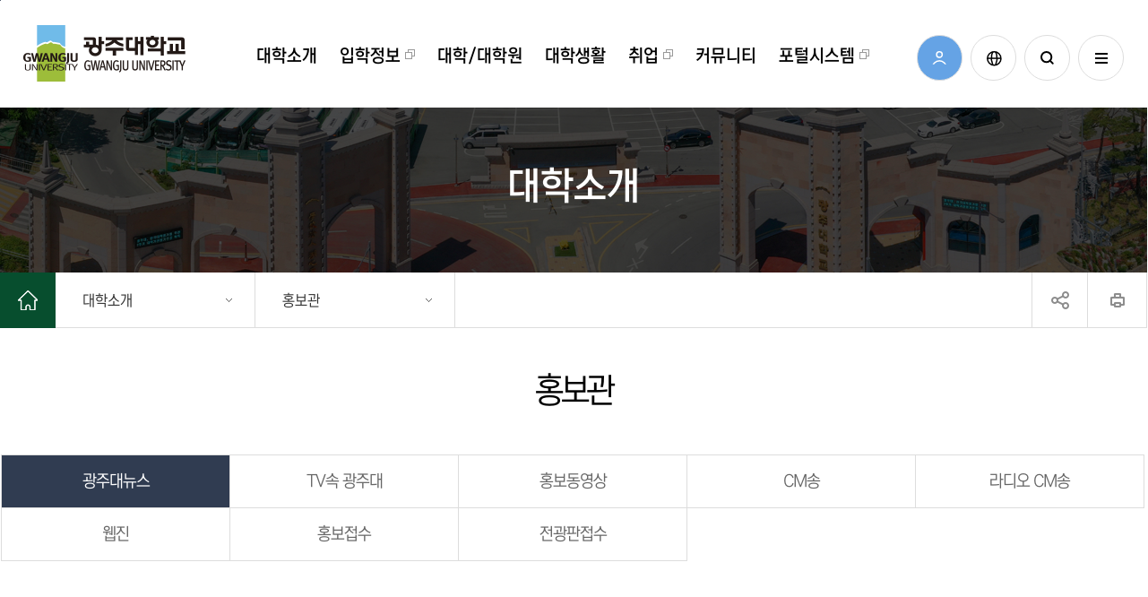

--- FILE ---
content_type: text/html; charset=UTF-8
request_url: https://www.gwangju.ac.kr/bbs/?b_id=gwangju_promotion_news&site=gwangju&mn=376&type=view&bs_idx=4334
body_size: 341286
content:
<!DOCTYPE HTML>
<html lang="ko" xmlns="http://www.w3.org/1999/html">
<head>
    <meta http-equiv="X-UA-Compatible" content="IE=edge,chrome=1" />

	<meta name="google-site-verification" content="PGn_hw2gI8rzGW2h7MKFhe9inJ9zrXuBuYCsewYBzPA" />

    <meta content="text/html; charset=utf-8" http-equiv="Content-Type" />
    <meta name="viewport" content="width=device-width, initial-scale=1, minimum-scale=1, maximum-scale=1, user-scalable=no" />
    <meta name="theme-color" content="#009457">
    <meta name="description" content="미래를 품은 당신의 빛, 기업가 정신 광주대학교">
    <meta name="keywords" content="광주대학교, 광주대, 광주대 기업가 정신, 취ㆍ창업 대학">
    <meta name="author" content="광주대학교, 광주대, 광주대 기업가 정신, 취ㆍ창업 대학">


    <meta property="og:type" content="website">
    <meta property="og:title" content="광주대뉴스 > 홍보관 > 대학소개 > 광주대학교">
    <meta property="og:url" content="https://www.gwangju.ac.kr/">
    <meta property="og:site_name" content="본교">
    <meta property="og:description" content="본교">
    <meta property="og:image" content="https://www.gwangju.ac.kr//link_thumb.jpg">
    <meta name="twitter:url" content="https://www.gwangju.ac.kr/">
    <meta name="twitter:description" content="본교">
    <meta name="twitter:image" content="https://www.gwangju.ac.kr//link_thumb.jpg">


    <link rel="icon" type="image/png" href="/pages/gwangju/favicon.png">
    <link rel="stylesheet" href="/pages/gwangju/sass/contents.css?time=20260115">
    <link rel="stylesheet" href="/pages/gwangju/sass/common.css?time=20260115">
    <link rel="stylesheet" href="/pages/gwangju/css2/basic.css?time=20260115">
    <link rel="stylesheet" href="/pages/gwangju/css2/common.css?time=20260115">
    <link rel="stylesheet" href="/pages/gwangju/css3/basic.css?time=20260115">
    <link rel="stylesheet" href="/pages/gwangju/css3/common.css?time=20260115">
    <link rel="stylesheet" href="/pages/gwangju/css3/layout.css?time=20260115">
    <link rel="stylesheet" href="/pages/gwangju/main/main3.css?time=20260115">


  <link rel="icon" type="image/png" href="/favicon.png">
	<link rel="stylesheet" href="/pages/gwangju/css/contents.css?time=20250728">

	<script src="//t1.daumcdn.net/mapjsapi/bundle/postcode/prod/postcode.v2.js"></script>

    <title>광주대뉴스 > 홍보관 > 대학소개 > 광주대학교</title>
        
    
        		                    <link rel="stylesheet" type="text/css" href="/_modules/bbs/views/webzine/bbs.css?time=2026011528" />
                    <link rel="stylesheet" type="text/css" href="/assets/libs/jquery-ui/jquery-ui.min.css?time=2026011528" />
                    <link rel="stylesheet" type="text/css" href="/_modules/bbs/views/_comment/basic/comment.css?time=2026011528" />
                
	 <link rel="stylesheet" type="text/css" href="/pages/gwangju/main/main2.css" />
    <link rel="stylesheet" href="/assets/libs/toast/css/toastr.css">
    <link href="/assets/css/jquery-confirm.min.css" type="text/css" rel="stylesheet">

    <script src="/assets/js/jquery-2.2.4.min.js" ></script>
    <script>
        var site = "gwangju";
        var mn = "376";
        var mn1 = "343";
        var mn2 = "350";
        var mn3 = "376";
    </script>
    <!--<script src="/assets/libs/swiperjs/swiper-bundle.min.js"></script>-->

    <script src="/assets/js/send_sns.js"></script>
    <script src="/assets/libs/toast/js/toastr.min.js"></script>
    <script src="/assets/js/jquery.form.min.js"></script>
    <script src="/assets/js/jquery-confirm.min.js"></script>
	<script src="https://cdn.jsdelivr.net/npm/swiper@11.2.10/swiper-bundle.min.js"></script>



    

	<script src="/pages/gwangju/js/menu3.js?v=4"></script>
        				<script src="/pages/gwangju/js/basic3.js?v=3"></script>
		                    <script src="/_modules/bbs/views/webzine/bbs.js" ></script>
        <script src="/assets/libs/jquery-ui/jquery-ui.js" ></script>
        

	<link rel="stylesheet" href="/assets/editor/ckeditor/plugins/easyimage/styles/easyimage.css?time=20260115">
		

</head>

<style>
/*
	input:focus {   outline:none !important;
				  border-style:solid !important;
				  border-width:2px !important;
				  border-color: #000000 !important; }
				  
				  
	a:focus { outline:none !important;
				  border-style:solid !important;
				  border-width:2px !important;
				  border-color: #000000 !important; }
				  
				  
	.board_view .board_view_contents img { display:none; }
	.board_view .board_view_contents video {  display:none; }
				 */
</style>
<body style="overflow-x: hidden;">

<div id="wrap">
    <!-- skip navi -->
    <div title="스킵 메뉴" class="skipMenu">
        <a href="#navigation_pc">주 메뉴 바로가기</a>
				 <a href="#lnb2">본문 바로가기</a>
		    </div>
    <!-- skip navi -->


    		<header id="sub_hedaer">
		        <div id="header_wrap">
            <div id="header">
                <!-- PC 메뉴 -->
                <div id="menuwrap">

                    <div class="logo">
                        <a href="/main?site=gwangju"><img src="/pages/gwangju/img3/main/logo.png"  alt="광주대학교 로고" ></a>
                    </div>
                    <div id="navigation_pc">
                        <h2 class="hidden">주 메뉴</h2>
                        <!--  메뉴 -->
                        <ul id="navigation_new">
															<li>
									<a href="/page/?site=gwangju&amp;mn=900"
                                       class="btnPullDown on" target="_self" title="대학소개">
										<span>대학소개</span>
									</a>
									<div class="navigation_s1 pullDown">
										<div class="tit">
											<span class="tit_title">
												대학소개											</span>
											<span class="tit_s">
												미래를 품은 당신의 빛, <br />
												기업가정신 광주대학교
											</span>
										</div>
																					<ul class="depth2">
																									<li class="">
														<a href="/page/?site=gwangju&amp;mn=386"
                                                           class="" target="_self" title="대학법인">
															<span class="depth_lmn">대학법인</span>
														</a>
														<ul class="depth3">
																																																<li>
																		<a href="/page/?site=gwangju&amp;mn=386" class="" target="_self" title="이사장인사말">
																			이사장인사말																		</a>
																	</li>
																																	<li>
																		<a href="/page/?site=gwangju&amp;mn=853" class="" target="_self" title="법인조직도">
																			법인조직도																		</a>
																	</li>
																																	<li>
																		<a href="/page/?site=gwangju&amp;mn=387" class="" target="_self" title="법인이사회">
																			법인이사회																		</a>
																	</li>
																																	<li>
																		<a href="/bbs/?b_id=gwangju_university_moc&amp;site=gwangju&amp;mn=622" class="" target="_self" title="법인회의록">
																			법인회의록																		</a>
																	</li>
																																	<li>
																		<a href="/bbs/?b_id=corporate_fund&amp;site=gwangju&amp;mn=854" class="" target="_self" title="수익용기본재산운용심의회">
																			수익용기본재산운용심의회																		</a>
																	</li>
																																	<li>
																		<a href="/bbs/?b_id=gwangju_university_pf2&amp;site=gwangju&amp;mn=968" class="" target="_self" title="업무추진비 사용내역">
																			업무추진비 사용내역																		</a>
																	</li>
																																													</ul>
													</li>
																									<li class="">
														<a href="/page/?site=gwangju&amp;mn=900"
                                                           class="" target="_self" title="총장실">
															<span class="depth_lmn">총장실</span>
														</a>
														<ul class="depth3">
																																																<li>
																		<a href="/page/?site=gwangju&amp;mn=900" class="" target="_self" title="인사말">
																			인사말																		</a>
																	</li>
																																	<li>
																		<a href="/page/?site=gwangju&amp;mn=904" class="" target="_self" title="총장에게 바란다">
																			총장에게 바란다																		</a>
																	</li>
																																													</ul>
													</li>
																									<li class="">
														<a href="/page/?site=gwangju&amp;mn=856"
                                                           class="" target="_self" title="창설정신">
															<span class="depth_lmn">창설정신</span>
														</a>
														<ul class="depth3">
																																																<li>
																		<a href="/page/?site=gwangju&amp;mn=856" class="" target="_self" title="창설정신">
																			창설정신																		</a>
																	</li>
																																	<li>
																		<a href="http://hosimkig.gwangju.ac.kr" class=" blank" target="_blank" title="새창">
																			호심김인곤박사 기념관																		</a>
																	</li>
																																													</ul>
													</li>
																									<li class="">
														<a href="/page/?site=gwangju&amp;mn=398"
                                                           class="" target="_self" title="연혁·대외평가">
															<span class="depth_lmn">연혁·대외평가</span>
														</a>
														<ul class="depth3">
																																																<li>
																		<a href="/page/?site=gwangju&amp;mn=398" class="" target="_self" title="연혁">
																			연혁																		</a>
																	</li>
																																	<li>
																		<a href="/page/?site=gwangju&amp;mn=399" class="" target="_self" title="대외평가">
																			대외평가																		</a>
																	</li>
																																													</ul>
													</li>
																									<li class="">
														<a href="/page/?site=gwangju&amp;mn=389"
                                                           class="" target="_self" title="건학이념·목적·목표">
															<span class="depth_lmn">건학이념·목적·목표</span>
														</a>
														<ul class="depth3">
																																																<li>
																		<a href="/page/?site=gwangju&amp;mn=389" class="" target="_self" title="건학이념">
																			건학이념																		</a>
																	</li>
																																	<li>
																		<a href="/page/?site=gwangju&amp;mn=394" class="" target="_self" title="교육목적">
																			교육목적																		</a>
																	</li>
																																	<li>
																		<a href="/page/?site=gwangju&amp;mn=395" class="" target="_self" title="교육목표">
																			교육목표																		</a>
																	</li>
																																	<li>
																		<a href="/page/?site=gwangju&amp;mn=941" class="" target="_self" title="대학비전">
																			대학비전																		</a>
																	</li>
																																													</ul>
													</li>
																									<li class="">
														<a href="/bbs/?b_id=competition_information&amp;site=gwangju&amp;mn=892"
                                                           class="" target="_self" title="대학발전">
															<span class="depth_lmn">대학발전</span>
														</a>
														<ul class="depth3">
																																																<li>
																		<a href="https://fund.gwangju.ac.kr/" class=" blank" target="_blank" title="새창">
																			발전기금																		</a>
																	</li>
																																	<li>
																		<a href="/bbs/?b_id=competition_information&amp;site=gwangju&amp;mn=892" class="" target="_self" title="제안공모">
																			제안공모																		</a>
																	</li>
																																													</ul>
													</li>
																									<li class="">
														<a href="/page/?site=gwangju&amp;mn=400"
                                                           class="" target="_self" title="학교상징">
															<span class="depth_lmn">학교상징</span>
														</a>
														<ul class="depth3">
																																																<li>
																		<a href="/page/?site=gwangju&amp;mn=400" class="" target="_self" title="교목/교화">
																			교목/교화																		</a>
																	</li>
																																	<li>
																		<a href="/page/?site=gwangju&amp;mn=401" class="" target="_self" title="교가">
																			교가																		</a>
																	</li>
																																	<li>
																		<a href="/page/?site=gwangju&amp;mn=402" class="" target="_self" title="찬가">
																			찬가																		</a>
																	</li>
																																	<li>
																		<a href="/page/?site=gwangju&amp;mn=403" class="" target="_self" title="교기">
																			교기																		</a>
																	</li>
																																	<li>
																		<a href="/page/?site=gwangju&amp;mn=588" class="" target="_self" title="UI">
																			UI																		</a>
																	</li>
																																	<li>
																		<a href="/page/?site=gwangju&amp;mn=906" class="" target="_self" title="캐릭터">
																			캐릭터																		</a>
																	</li>
																																													</ul>
													</li>
																									<li class="">
														<a href="/page/?site=gwangju&amp;mn=411"
                                                           class="" target="_self" title="대학현황">
															<span class="depth_lmn">대학현황</span>
														</a>
														<ul class="depth3">
																																																<li>
																		<a href="/page/?site=gwangju&amp;mn=411" class="" target="_self" title="대학요람">
																			대학요람																		</a>
																	</li>
																																	<li>
																		<a href="/page/?site=gwangju&amp;mn=412" class="" target="_self" title="예결산공고">
																			예결산공고																		</a>
																	</li>
																																	<li>
																		<a href="/bbs/?b_id=gwangju_university_uc&amp;site=gwangju&amp;mn=413" class="" target="_self" title="대학평의원회">
																			대학평의원회																		</a>
																	</li>
																																	<li>
																		<a href="/bbs/?b_id=gwangju_university_tf&amp;site=gwangju&amp;mn=414" class="" target="_self" title="등록금심의위원회">
																			등록금심의위원회																		</a>
																	</li>
																																	<li>
																		<a href="/bbs/?b_id=qwangju_fund_management&amp;site=gwangju&amp;mn=852" class="" target="_self" title="기금운용심의회">
																			기금운용심의회																		</a>
																	</li>
																																	<li>
																		<a href="/page/?site=gwangju&amp;mn=415" class="" target="_self" title="대학자체평가결과">
																			대학자체평가결과																		</a>
																	</li>
																																	<li>
																		<a href="/page/?site=gwangju&amp;mn=912" class="" target="_self" title="규정집">
																			규정집																		</a>
																	</li>
																																	<li>
																		<a href="/bbs/?b_id=qwangju_university_ecs&amp;site=gwangju&amp;mn=418" class="" target="_self" title="교육수요자 만족도">
																			교육수요자 만족도																		</a>
																	</li>
																																	<li>
																		<a href="/bbs/?b_id=gwangju_university_pf&amp;site=gwangju&amp;mn=417" class="" target="_self" title="업무추진비 사용내역">
																			업무추진비 사용내역																		</a>
																	</li>
																																													</ul>
													</li>
																									<li class="">
														<a href="/page/?site=gwangju&amp;mn=419"
                                                           class="" target="_self" title="대학기관안내">
															<span class="depth_lmn">대학기관안내</span>
														</a>
														<ul class="depth3">
																																																<li>
																		<a href="/page/?site=gwangju&amp;mn=419" class="" target="_self" title="기구조직도">
																			기구조직도																		</a>
																	</li>
																																	<li>
																		<a href="/page/?site=gwangju&amp;mn=420" class="" target="_self" title="전화번호">
																			전화번호																		</a>
																	</li>
																																	<li>
																		<a href="/site/tel/?site=gwangju&amp;mn=981" class="" target="_self" title="교직원전화번호">
																			교직원전화번호																		</a>
																	</li>
																																													</ul>
													</li>
																									<li class="on">
														<a href="/bbs/?b_id=gwangju_promotion_news&amp;site=gwangju&amp;mn=376"
                                                           class=" on" target="_self" title="홍보관">
															<span class="depth_lmn">홍보관</span>
														</a>
														<ul class="depth3">
																																																<li>
																		<a href="/bbs/?b_id=gwangju_promotion_news&amp;site=gwangju&amp;mn=376" class=" on" target="_self" title="광주대뉴스">
																			광주대뉴스																		</a>
																	</li>
																																	<li>
																		<a href="/bbs/?b_id=tv_list&amp;site=gwangju&amp;mn=995" class="" target="_self" title="TV속 광주대">
																			TV속 광주대																		</a>
																	</li>
																																	<li>
																		<a href="/page/?site=gwangju&amp;mn=377" class="" target="_self" title="홍보동영상">
																			홍보동영상																		</a>
																	</li>
																																	<li>
																		<a href="/page/?site=gwangju&amp;mn=918" class="" target="_self" title="CM송">
																			CM송																		</a>
																	</li>
																																	<li>
																		<a href="/page/?site=gwangju&amp;mn=924" class="" target="_self" title="라디오 CM송">
																			라디오 CM송																		</a>
																	</li>
																																	<li>
																		<a href="/bbs/?b_id=peopleinside&amp;site=gwangju&amp;mn=944" class="" target="_self" title="웹진">
																			웹진																		</a>
																	</li>
																																	<li>
																		<a href="/bbs/?b_id=press_release&amp;site=gwangju&amp;mn=919" class="" target="_self" title="홍보접수">
																			홍보접수																		</a>
																	</li>
																																	<li>
																		<a href="/bbs/?b_id=media_board&amp;site=gwangju&amp;mn=949" class="" target="_self" title="전광판접수">
																			전광판접수																		</a>
																	</li>
																																													</ul>
													</li>
																									<li class="">
														<a href="/onlinepr/gjvr2/index.php"
                                                           class=" blank" target="_blank" title="새창">
															<span class="depth_lmn">캠퍼스안내</span>
														</a>
														<ul class="depth3">
																																																<li>
																		<a href="/onlinepr/gjvr2/contact.html" class=" blank" target="_blank" title="새창">
																			찾아오시는길																		</a>
																	</li>
																																	<li>
																		<a href="/bbs/?b_id=gwangju_school_bus&amp;site=gwangju&amp;mn=422" class="" target="_self" title="통학버스">
																			통학버스																		</a>
																	</li>
																																													</ul>
													</li>
																							</ul>
																			</div>
								</li>
																							<li>
									<a href="https://iphak.gwangju.ac.kr/"
                                       class="btnPullDown blank" target="_blank" title="새창">
										<span>입학정보</span>
									</a>
									<div class="navigation_s2 pullDown">
										<div class="tit">
											<span class="tit_title">
												입학정보											</span>
											<span class="tit_s">
												미래를 품은 당신의 빛, <br />
												기업가정신 광주대학교
											</span>
										</div>
																					<ul class="depth2">
																									<li class="">
														<a href="http://iphak.gwangju.ac.kr"
                                                           class=" blank" target="_blank" title="새창">
															<span class="depth_lmn">대학</span>
														</a>
														<ul class="depth3">
																																																																<li style="margin-top: 4px;">입학처 홈페이지로 이동합니다.</li>
																																																																
																																																																																																													</ul>
													</li>
																									<li class="">
														<a href="https://grad.gwangju.ac.kr/"
                                                           class=" blank" target="_blank" title="새창">
															<span class="depth_lmn">대학원</span>
														</a>
														<ul class="depth3">
																																																																																<li style="margin-top: 4px;">대학원 홈페이지로 이동합니다.</li>
																																																
																																																																																																													</ul>
													</li>
																									<li class="">
														<a href="http://ie.gwangju.ac.kr/"
                                                           class=" blank" target="_blank" title="새창">
															<span class="depth_lmn">외국인(Overseas student) </span>
														</a>
														<ul class="depth3">
																																																																																																<li style="margin-top: 4px;">국제협력처 홈페이지로 이동합니다.</li>
																																
																																																																																																													</ul>
													</li>
																							</ul>
																			</div>
								</li>
																							<li>
									<a href="/page/?site=gwangju&amp;mn=767"
                                       class="btnPullDown" target="_self" title="대학/대학원">
										<span>대학/대학원</span>
									</a>
									<div class="navigation_s3 pullDown">
										<div class="tit">
											<span class="tit_title">
												대학/대학원											</span>
											<span class="tit_s">
												미래를 품은 당신의 빛, <br />
												기업가정신 광주대학교
											</span>
										</div>
																					<ul class="depth2">
																									<li class="">
														<a href="/page/?site=gwangju&amp;mn=767"
                                                           class="" target="_self" title="보건복지대학">
															<span class="depth_lmn">보건복지대학</span>
														</a>
														<ul class="depth3">
																																																<li>
																		<a href="http://nr.gwangju.ac.kr/" class=" blank" target="_blank" title="새창">
																			간호학과																		</a>
																	</li>
																																	<li>
																		<a href="http://gjuot.gwangju.ac.kr/" class=" blank" target="_blank" title="새창">
																			작업치료학과																		</a>
																	</li>
																																	<li>
																		<a href="http://welfare.gwangju.ac.kr/" class=" blank" target="_blank" title="새창">
																			사회복지학부																		</a>
																	</li>
																																	<li>
																		<a href="http://slp.gwangju.ac.kr/" class=" blank" target="_blank" title="새창">
																			언어치료학과																		</a>
																	</li>
																																	<li>
																		<a href="http://fn.gwangju.ac.kr/" class=" blank" target="_blank" title="새창">
																			식품영양학과																		</a>
																	</li>
																																	<li>
																		<a href="http://medic.gwangju.ac.kr/" class=" blank" target="_blank" title="새창">
																			보건행정학과																		</a>
																	</li>
																																	<li>
																		<a href="http://emt.gwangju.ac.kr/" class=" blank" target="_blank" title="새창">
																			응급구조학과																		</a>
																	</li>
																																	<li>
																		<a href="https://pethealth-industry.gwangju.ac.kr/" class=" blank" target="_blank" title="새창">
																			반려동물보건산업학과																		</a>
																	</li>
																																													</ul>
													</li>
																									<li class="">
														<a href="/page/?site=gwangju&amp;mn=820"
                                                           class="" target="_self" title="문화산업대학">
															<span class="depth_lmn">문화산업대학</span>
														</a>
														<ul class="depth3">
																																																<li>
																		<a href="http://sport.gwangju.ac.kr/" class=" blank" target="_blank" title="새창">
																			스포츠과학부																		</a>
																	</li>
																																	<li>
																		<a href="https://gutkd.gwangju.ac.kr" class=" blank" target="_blank" title="새창">
																			태권도학과																		</a>
																	</li>
																																	<li>
																		<a href="http://vd.gwangju.ac.kr/" class=" blank" target="_blank" title="새창">
																			시각영상디자인학과																		</a>
																	</li>
																																	<li>
																		<a href="http://gdi.gwangju.ac.kr/" class=" blank" target="_blank" title="새창">
																			산업디자인학과																		</a>
																	</li>
																																	<li>
																		<a href="http://gid.gwangju.ac.kr/" class=" blank" target="_blank" title="새창">
																			인테리어디자인학과																		</a>
																	</li>
																																	<li>
																		<a href="https://fjd.gwangju.ac.kr" class=" blank" target="_blank" title="새창">
																			패션주얼리디자인학과																		</a>
																	</li>
																																	<li>
																		<a href="http://beauty.gwangju.ac.kr/" class=" blank" target="_blank" title="새창">
																			뷰티미용학과																		</a>
																	</li>
																																	<li>
																		<a href="http://www.gjuphoto.com/" class=" blank" target="_blank" title="새창">
																			사진영상미디어학과																		</a>
																	</li>
																																	<li>
																		<a href="http://muncre.gwangju.ac.kr/" class=" blank" target="_blank" title="새창">
																			문예창작과																		</a>
																	</li>
																																	<li>
																		<a href="http://htltour.gwangju.ac.kr/" class=" blank" target="_blank" title="새창">
																			호텔관광경영학부																		</a>
																	</li>
																																	<li>
																		<a href="http://airline.gwangju.ac.kr/" class=" blank" target="_blank" title="새창">
																			항공서비스학과																		</a>
																	</li>
																																	<li>
																		<a href="http://jori.gwangju.ac.kr/" class=" blank" target="_blank" title="새창">
																			호텔조리제과제빵학과																		</a>
																	</li>
																																													</ul>
													</li>
																									<li class="">
														<a href="/page/?site=gwangju&amp;mn=782"
                                                           class="" target="_self" title="인문사회과학대학">
															<span class="depth_lmn">인문사회과학대학</span>
														</a>
														<ul class="depth3">
																																																<li>
																		<a href="http://ece.gwangju.ac.kr/" class=" blank" target="_blank" title="새창">
																			유아교육과																		</a>
																	</li>
																																	<li>
																		<a href="http://ycle.gwangju.ac.kr/" class=" blank" target="_blank" title="새창">
																			청소년상담·평생교육학과																		</a>
																	</li>
																																	<li>
																		<a href="http://docs.gwangju.ac.kr/" class=" blank" target="_blank" title="새창">
																			아동학과																		</a>
																	</li>
																																	<li>
																		<a href="http://korean.gwangju.ac.kr/" class=" blank" target="_blank" title="새창">
																			한국어교육과																		</a>
																	</li>
																																	<li>
																		<a href="http://psy.gwangju.ac.kr/" class=" blank" target="_blank" title="새창">
																			심리학과																		</a>
																	</li>
																																	<li>
																		<a href="http://police.gwangju.ac.kr/" class=" blank" target="_blank" title="새창">
																			경찰행정학과																		</a>
																	</li>
																																	<li>
																		<a href="http://fire.gwangju.ac.kr/" class=" blank" target="_blank" title="새창">
																			소방행정학과																		</a>
																	</li>
																																	<li>
																		<a href="http://cyfo.gwangju.ac.kr/" class=" blank" target="_blank" title="새창">
																			사이버보안경찰학과																		</a>
																	</li>
																																	<li>
																		<a href="http://dlis.gwangju.ac.kr/" class=" blank" target="_blank" title="새창">
																			문헌정보학과																		</a>
																	</li>
																																	<li>
																		<a href="http://biz.gwangju.ac.kr/" class=" blank" target="_blank" title="새창">
																			경영학과																		</a>
																	</li>
																																	<li>
																		<a href="http://at.gwangju.ac.kr/" class=" blank" target="_blank" title="새창">
																			회계세무학과																		</a>
																	</li>
																																	<li>
																		<a href="http://ebiz.gwangju.ac.kr" class=" blank" target="_blank" title="새창">
																			무역유통학과																		</a>
																	</li>
																																	<li>
																		<a href="http://re.gwangju.ac.kr" class=" blank" target="_blank" title="새창">
																			도시·부동산학과																		</a>
																	</li>
																																	<li>
																		<a href="https://dnds.gwangju.ac.kr/" class=" blank" target="_blank" title="새창">
																			국방학과																		</a>
																	</li>
																																													</ul>
													</li>
																									<li class="">
														<a href="/page/?site=gwangju&amp;mn=808"
                                                           class="" target="_self" title="공과대학">
															<span class="depth_lmn">공과대학</span>
														</a>
														<ul class="depth3">
																																																<li>
																		<a href="https://arch.gwangju.ac.kr/" class=" blank" target="_blank" title="새창">
																			건축학과																		</a>
																	</li>
																																	<li>
																		<a href="https://archieng.gwangju.ac.kr/" class=" blank" target="_blank" title="새창">
																			건축공학과																		</a>
																	</li>
																																	<li>
																		<a href="http://cse.gwangju.ac.kr/" class=" blank" target="_blank" title="새창">
																			컴퓨터공학과																		</a>
																	</li>
																																	<li>
																		<a href="http://ai.gwangju.ac.kr/" class=" blank" target="_blank" title="새창">
																			AI소프트웨어학과 																		</a>
																	</li>
																																	<li>
																		<a href="http://elec.gwangju.ac.kr/" class=" blank" target="_blank" title="새창">
																			전기공학과																		</a>
																	</li>
																																	<li>
																		<a href="http://civil.gwangju.ac.kr/" class=" blank" target="_blank" title="새창">
																			토목공학과																		</a>
																	</li>
																																	<li>
																		<a href="https://mechmotive.gwangju.ac.kr" class=" blank" target="_blank" title="새창">
																			기계자동차공학과																		</a>
																	</li>
																																													</ul>
													</li>
																									<li class="">
														<a href="/page/?site=gwangju&amp;mn=971"
                                                           class="" target="_self" title=" AI앙트십대학">
															<span class="depth_lmn"> AI앙트십대학</span>
														</a>
														<ul class="depth3">
																																																<li>
																		<a href="https://gcc.gwangju.ac.kr/" class=" blank" target="_blank" title="새창">
																			글로벌콘텐츠학부																		</a>
																	</li>
																																	<li>
																		<a href="https://convergence.gwangju.ac.kr" class=" blank" target="_blank" title="새창">
																			창의융합학부																		</a>
																	</li>
																																	<li>
																		<a href="https://gjfd.gwangju.ac.kr" class=" blank" target="_blank" title="새창">
																			글로컬미래설계학부																		</a>
																	</li>
																																	<li>
																		<a href="https://bla.gwangju.ac.kr/" class=" blank" target="_blank" title="새창">
																			기초교양학부																		</a>
																	</li>
																																													</ul>
													</li>
																									<li class="">
														<a href="http://grad.gwangju.ac.kr"
                                                           class=" blank" target="_blank" title="새창">
															<span class="depth_lmn">대학원</span>
														</a>
														<ul class="depth3">
																																																<li>
																		<a href="https://grad.gwangju.ac.kr/page/?site=grad&amp;mn=1444" class=" blank" target="_blank" title="새창">
																			일반대학원																		</a>
																	</li>
																																	<li>
																		<a href="https://grad.gwangju.ac.kr/page/?site=grad&amp;mn=1425" class=" blank" target="_blank" title="새창">
																			사회복지전문대학원																		</a>
																	</li>
																																	<li>
																		<a href="https://grad.gwangju.ac.kr/page/?site=grad&amp;mn=1425" class=" blank" target="_blank" title="새창">
																			보건상담정책대학원																		</a>
																	</li>
																																													</ul>
													</li>
																									<li class="">
														<a href="/bbs/?b_id=news_lesson&amp;site=gwangju&amp;mn=976"
                                                           class="" target="_self" title="언론 속 학부(과)">
															<span class="depth_lmn">언론 속 학부(과)</span>
														</a>
														<ul class="depth3">
																																																<li>
																		<a href="/bbs/?b_id=news_lesson&amp;site=gwangju&amp;mn=976" class="" target="_self" title="우리 학부(과)를 소개합니다.">
																			우리 학부(과)를 소개합니다.																		</a>
																	</li>
																																													</ul>
													</li>
																							</ul>
																			</div>
								</li>
																							<li>
									<a href="/page/?site=gwangju&amp;mn=462"
                                       class="btnPullDown" target="_self" title="대학생활">
										<span>대학생활</span>
									</a>
									<div class="navigation_s4 pullDown">
										<div class="tit">
											<span class="tit_title">
												대학생활											</span>
											<span class="tit_s">
												미래를 품은 당신의 빛, <br />
												기업가정신 광주대학교
											</span>
										</div>
																					<ul class="depth2">
																									<li class="">
														<a href="/page/?site=gwangju&amp;mn=462"
                                                           class="" target="_self" title="학사정보">
															<span class="depth_lmn">학사정보</span>
														</a>
														<ul class="depth3">
																																																<li>
																		<a href="/page/?site=gwangju&amp;mn=462" class="" target="_self" title="일반휴학">
																			일반휴학																		</a>
																	</li>
																																	<li>
																		<a href="/page/?site=gwangju&amp;mn=463" class="" target="_self" title="입대휴학">
																			입대휴학																		</a>
																	</li>
																																	<li>
																		<a href="/page/?site=gwangju&amp;mn=464" class="" target="_self" title="복학">
																			복학																		</a>
																	</li>
																																	<li>
																		<a href="/page/?site=gwangju&amp;mn=465" class="" target="_self" title="모집단위이동(전과)">
																			모집단위이동(전과)																		</a>
																	</li>
																																	<li>
																		<a href="/page/?site=gwangju&amp;mn=466" class="" target="_self" title="자퇴">
																			자퇴																		</a>
																	</li>
																																	<li>
																		<a href="/page/?site=gwangju&amp;mn=467" class="" target="_self" title="재입학">
																			재입학																		</a>
																	</li>
																																	<li>
																		<a href="/page/?site=gwangju&amp;mn=468" class="" target="_self" title="조기졸업">
																			조기졸업																		</a>
																	</li>
																																	<li>
																		<a href="/page/?site=gwangju&amp;mn=469" class="" target="_self" title="개인정보변경">
																			개인정보변경																		</a>
																	</li>
																																	<li>
																		<a href="/page/?site=gwangju&amp;mn=470" class="" target="_self" title="학사학위취득의 유예">
																			학사학위취득의 유예																		</a>
																	</li>
																																	<li>
																		<a href="/page/?site=gwangju&amp;mn=471" class="" target="_self" title="주전공·부전공·복수전공">
																			주전공·부전공·복수전공																		</a>
																	</li>
																																	<li>
																		<a href="/bbs/?b_id=student_design_major&amp;site=gwangju&amp;mn=978" class="" target="_self" title="학생설계전공">
																			학생설계전공																		</a>
																	</li>
																																	<li>
																		<a href="/bbs/?b_id=convergence_major&amp;site=gwangju&amp;mn=979" class="" target="_self" title="융합전공">
																			융합전공																		</a>
																	</li>
																																	<li>
																		<a href="/bbs/?b_id=gwangju_microdigro&amp;site=gwangju&amp;mn=977" class="" target="_self" title="마이크로디그리(MD)">
																			마이크로디그리(MD)																		</a>
																	</li>
																																	<li>
																		<a href="/page/?site=gwangju&amp;mn=472" class="" target="_self" title="졸업요건">
																			졸업요건																		</a>
																	</li>
																																	<li>
																		<a href="http://gwangju.webminwon.kr" class=" blank" target="_blank" title="새창">
																			증명발급																		</a>
																	</li>
																																													</ul>
													</li>
																									<li class="">
														<a href="/page/?site=gwangju&amp;mn=474"
                                                           class="" target="_self" title="수강정보">
															<span class="depth_lmn">수강정보</span>
														</a>
														<ul class="depth3">
																																																<li>
																		<a href="/page/?site=gwangju&amp;mn=474" class="" target="_self" title="종합안내">
																			종합안내																		</a>
																	</li>
																																	<li>
																		<a href="/page/?site=gwangju&amp;mn=475" class="" target="_self" title="기준학점">
																			기준학점																		</a>
																	</li>
																																	<li>
																		<a href="/page/?site=gwangju&amp;mn=476" class="" target="_self" title="오버라이드">
																			오버라이드																		</a>
																	</li>
																																	<li>
																		<a href="/page/?site=gwangju&amp;mn=477" class="" target="_self" title="수강정정/취소">
																			수강정정/취소																		</a>
																	</li>
																																	<li>
																		<a href="/page/?site=gwangju&amp;mn=478" class="" target="_self" title="재수강">
																			재수강																		</a>
																	</li>
																																	<li>
																		<a href="/page/?site=gwangju&amp;mn=479" class="" target="_self" title="계절학기">
																			계절학기																		</a>
																	</li>
																																	<li>
																		<a href="/page/?site=gwangju&amp;mn=480" class="" target="_self" title="온라인강좌">
																			온라인강좌																		</a>
																	</li>
																																	<li>
																		<a href="/page/?site=gwangju&amp;mn=481" class="" target="_self" title="군복무 중 학점인정">
																			군복무 중 학점인정																		</a>
																	</li>
																																	<li>
																		<a href="/page/?site=gwangju&amp;mn=482" class="" target="_self" title="사회봉사">
																			사회봉사																		</a>
																	</li>
																																	<li>
																		<a href="/page/?site=gwangju&amp;mn=483" class="" target="_self" title="현장실습">
																			현장실습																		</a>
																	</li>
																																	<li>
																		<a href="/page/?site=gwangju&amp;mn=484" class="" target="_self" title="수강교과목 철회">
																			수강교과목 철회																		</a>
																	</li>
																																	<li>
																		<a href="/page/?site=gwangju&amp;mn=937" class="" target="_self" title="헤이영캠퍼스(전자출결)">
																			헤이영캠퍼스(전자출결)																		</a>
																	</li>
																																													</ul>
													</li>
																									<li class="">
														<a href="/page/?site=gwangju&amp;mn=917"
                                                           class="" target="_self" title="교직정보">
															<span class="depth_lmn">교직정보</span>
														</a>
														<ul class="depth3">
																																																<li>
																		<a href="http://teacher.gwangju.ac.kr/" class=" blank" target="_blank" title="새창">
																			교직정보 홈페이지																		</a>
																	</li>
																																	<li>
																		<a href="/page/?site=gwangju&amp;mn=917" class="" target="_self" title="교원자격증 재교부 신청">
																			교원자격증 재교부 신청																		</a>
																	</li>
																																													</ul>
													</li>
																									<li class="">
														<a href="/page/?site=gwangju&amp;mn=485"
                                                           class="" target="_self" title="성적ㆍ강의평가">
															<span class="depth_lmn">성적ㆍ강의평가</span>
														</a>
														<ul class="depth3">
																																																<li>
																		<a href="/page/?site=gwangju&amp;mn=485" class="" target="_self" title="출석">
																			출석																		</a>
																	</li>
																																	<li>
																		<a href="/page/?site=gwangju&amp;mn=486" class="" target="_self" title="수업일수/수업시간">
																			수업일수/수업시간																		</a>
																	</li>
																																	<li>
																		<a href="/page/?site=gwangju&amp;mn=487" class="" target="_self" title="성적/학사경고">
																			성적/학사경고																		</a>
																	</li>
																																	<li>
																		<a href="/page/?site=gwangju&amp;mn=488" class="" target="_self" title="취업자성적평가특례">
																			취업자성적평가특례																		</a>
																	</li>
																																	<li>
																		<a href="/page/?site=gwangju&amp;mn=489" class="" target="_self" title="강의평가">
																			강의평가																		</a>
																	</li>
																																	<li>
																		<a href="/page/?site=gwangju&amp;mn=490" class="" target="_self" title="강의실 표기안내">
																			강의실 표기안내																		</a>
																	</li>
																																													</ul>
													</li>
																									<li class="">
														<a href="/page/?site=gwangju&amp;mn=491"
                                                           class="" target="_self" title="학사일정">
															<span class="depth_lmn">학사일정</span>
														</a>
														<ul class="depth3">
																																																<li>
																		<a href="/page/?site=gwangju&amp;mn=491" class="" target="_self" title="전체일정">
																			전체일정																		</a>
																	</li>
																																	<li>
																		<a href="/page/?site=gwangju&amp;mn=494" class="" target="_self" title="기획처">
																			기획처																		</a>
																	</li>
																																	<li>
																		<a href="/page/?site=gwangju&amp;mn=493" class="" target="_self" title="교무처">
																			교무처																		</a>
																	</li>
																																	<li>
																		<a href="/page/?site=gwangju&amp;mn=495" class="" target="_self" title="학생지원처">
																			학생지원처																		</a>
																	</li>
																																	<li>
																		<a href="/page/?site=gwangju&amp;mn=496" class="" target="_self" title="총무처">
																			총무처																		</a>
																	</li>
																																													</ul>
													</li>
																									<li class="">
														<a href="/page/?site=gwangju&amp;mn=498"
                                                           class="" target="_self" title="장학안내">
															<span class="depth_lmn">장학안내</span>
														</a>
														<ul class="depth3">
																																																<li>
																		<a href="/page/?site=gwangju&amp;mn=498" class="" target="_self" title="교내장학금">
																			교내장학금																		</a>
																	</li>
																																	<li>
																		<a href="/page/?site=gwangju&amp;mn=499" class="" target="_self" title="교외장학금">
																			교외장학금																		</a>
																	</li>
																																	<li>
																		<a href="/bbs/?b_id=qwangju_university_faq&amp;site=gwangju&amp;mn=500" class="" target="_self" title="장학관련FAQ">
																			장학관련FAQ																		</a>
																	</li>
																																													</ul>
													</li>
																									<li class="">
														<a href="http://ie.gwangju.ac.kr/"
                                                           class=" blank" target="_blank" title="새창">
															<span class="depth_lmn">국제교류</span>
														</a>
														<ul class="depth3">
																																																<li>
																		<a href="http://ie.gwangju.ac.kr/" class=" blank" target="_blank" title="새창">
																			국제협력처																		</a>
																	</li>
																																													</ul>
													</li>
																									<li class="">
														<a href="/page/?site=gwangju&amp;mn=513"
                                                           class="" target="_self" title="증명발급">
															<span class="depth_lmn">증명발급</span>
														</a>
														<ul class="depth3">
																																																<li>
																		<a href="/page/?site=gwangju&amp;mn=513" class="" target="_self" title="증명발급안내">
																			증명발급안내																		</a>
																	</li>
																																	<li>
																		<a href="/page/?site=gwangju&amp;mn=514" class="" target="_self" title="인터넷증명발급">
																			인터넷증명발급																		</a>
																	</li>
																																	<li>
																		<a href="/page/?site=gwangju&amp;mn=654" class="" target="_self" title="학생증발급">
																			학생증발급																		</a>
																	</li>
																																	<li>
																		<a href="/bbs/?b_id=gwangju_form_po&amp;site=gwangju&amp;mn=517" class="" target="_self" title="각종서식모음">
																			각종서식모음																		</a>
																	</li>
																																	<li>
																		<a href="/page/?site=gwangju&amp;mn=731" class=" blank" target="_blank" title="새창">
																			증명서발급진위확인																		</a>
																	</li>
																																													</ul>
													</li>
																									<li class="">
														<a href="/page/?site=gwangju&amp;mn=523"
                                                           class="" target="_self" title="생활안내">
															<span class="depth_lmn">생활안내</span>
														</a>
														<ul class="depth3">
																																																<li>
																		<a href="/page/?site=gwangju&amp;mn=523" class="" target="_self" title="캠퍼스 소개">
																			캠퍼스 소개																		</a>
																	</li>
																																	<li>
																		<a href="http://dorm.gwangju.ac.kr/" class=" blank" target="_blank" title="새창">
																			생활관(기숙사)																		</a>
																	</li>
																																	<li>
																		<a href="http://klic.gwangju.ac.kr/" class=" blank" target="_blank" title="새창">
																			호심기념도서관																		</a>
																	</li>
																																	<li>
																		<a href="http://hamke.gwangju.ac.kr/" class=" blank" target="_blank" title="새창">
																			대학생활·진로상담센터																		</a>
																	</li>
																																	<li>
																		<a href="http://support.gwangju.ac.kr/" class=" blank" target="_blank" title="새창">
																			장애학생지원센터																		</a>
																	</li>
																																	<li>
																		<a href="/page/?site=gwangju&amp;mn=910" class="" target="_self" title="건강상담센터">
																			건강상담센터																		</a>
																	</li>
																																													</ul>
													</li>
																									<li class="">
														<a href="/page/?site=gwangju&amp;mn=528"
                                                           class="" target="_self" title="학군단(ROTC)">
															<span class="depth_lmn">학군단(ROTC)</span>
														</a>
														<ul class="depth3">
																																																<li>
																		<a href="/page/?site=gwangju&amp;mn=528" class="" target="_self" title="ROTC소개">
																			ROTC소개																		</a>
																	</li>
																																	<li>
																		<a href="/page/?site=gwangju&amp;mn=529" class="" target="_self" title="선발안내">
																			선발안내																		</a>
																	</li>
																																	<li>
																		<a href="/page/?site=gwangju&amp;mn=530" class="" target="_self" title="후보생 생활">
																			후보생 생활																		</a>
																	</li>
																																	<li>
																		<a href="/page/?site=gwangju&amp;mn=531" class="" target="_self" title="교육훈련">
																			교육훈련																		</a>
																	</li>
																																	<li>
																		<a href="/page/?site=gwangju&amp;mn=532" class="" target="_self" title="다양한 혜택">
																			다양한 혜택																		</a>
																	</li>
																																	<li>
																		<a href="/bbs/?b_id=gwangju_qa_rotc&amp;site=gwangju&amp;mn=533" class="" target="_self" title="학군단 Q＆A">
																			학군단 Q＆A																		</a>
																	</li>
																																													</ul>
													</li>
																							</ul>
																			</div>
								</li>
																							<li>
									<a href="https://jobpluscenter.gwangju.ac.kr/"
                                       class="btnPullDown blank" target="_blank" title="새창">
										<span>취업</span>
									</a>
									<div class="navigation_s5 pullDown">
										<div class="tit">
											<span class="tit_title">
												취업											</span>
											<span class="tit_s">
												미래를 품은 당신의 빛, <br />
												기업가정신 광주대학교
											</span>
										</div>
																					<ul class="depth2">
																									<li class="">
														<a href="https://jobpluscenter.gwangju.ac.kr/?site=job"
                                                           class=" blank" target="_blank" title="새창">
															<span class="depth_lmn">취업지원</span>
														</a>
														<ul class="depth3">
																																																<li>
																		<a href="/bbs/?b_id=gwangju_notice_ji&amp;site=gwangju&amp;mn=539" class="" target="_self" title="취업정보">
																			취업정보																		</a>
																	</li>
																																	<li>
																		<a href="/page/?site=gwangju&amp;mn=540" class="" target="_self" title="채용정보">
																			채용정보																		</a>
																	</li>
																																													</ul>
													</li>
																									<li class="">
														<a href="https://jobpluscenter.gwangju.ac.kr/"
                                                           class=" blank" target="_blank" title="새창">
															<span class="depth_lmn">대학일자리플러스센터</span>
														</a>
														<ul class="depth3">
																																																																																															
																																	<li style="margin-top: 4px;">대학일자리플러스센터 홈페이지로 이동합니다.</li>
																																																																																																													</ul>
													</li>
																							</ul>
																			</div>
								</li>
																							<li>
									<a href="/bbs/?b_id=gwangju_notice_no&amp;site=gwangju&amp;mn=536"
                                       class="btnPullDown" target="_self" title="커뮤니티">
										<span>커뮤니티</span>
									</a>
									<div class="navigation_s6 pullDown">
										<div class="tit">
											<span class="tit_title">
												커뮤니티											</span>
											<span class="tit_s">
												미래를 품은 당신의 빛, <br />
												기업가정신 광주대학교
											</span>
										</div>
																					<ul class="depth2">
																									<li class="">
														<a href="/bbs/?b_id=gwangju_notice_no&amp;site=gwangju&amp;mn=536"
                                                           class="" target="_self" title="공지사항">
															<span class="depth_lmn">공지사항</span>
														</a>
														<ul class="depth3">
																																																<li>
																		<a href="/bbs/?b_id=gwangju_notice_no&amp;site=gwangju&amp;mn=536" class="" target="_self" title="일반공지">
																			일반공지																		</a>
																	</li>
																																	<li>
																		<a href="/bbs/?b_id=gwangju_notice_bg&amp;site=gwangju&amp;mn=537" class="" target="_self" title="학사공지">
																			학사공지																		</a>
																	</li>
																																	<li>
																		<a href="/bbs/?b_id=gwangju_notice_se&amp;site=gwangju&amp;mn=538" class="" target="_self" title="장학/학자금">
																			장학/학자금																		</a>
																	</li>
																																	<li>
																		<a href="/bbs/?b_id=gwangju_notice_ji&amp;site=gwangju&amp;mn=539" class="" target="_self" title="취업정보">
																			취업정보																		</a>
																	</li>
																																	<li>
																		<a href="/page/?site=gwangju&amp;mn=540" class="" target="_self" title="채용정보">
																			채용정보																		</a>
																	</li>
																																	<li>
																		<a href="/bbs/?b_id=gwangju_notice_noa&amp;site=gwangju&amp;mn=541" class="" target="_self" title="규정 제ㆍ개정 공고">
																			규정 제ㆍ개정 공고																		</a>
																	</li>
																																	<li>
																		<a href="/bbs/?b_id=gwangju_teacher&amp;site=gwangju&amp;mn=586" class="" target="_self" title="겸임·강사 교원 전용게시판">
																			겸임·강사 교원 전용게시판																		</a>
																	</li>
																																													</ul>
													</li>
																									<li class="">
														<a href="/bbs/?b_id=gwangju_qa_sa&amp;site=gwangju&amp;mn=542"
                                                           class="" target="_self" title="Q&amp;A">
															<span class="depth_lmn">Q&amp;A</span>
														</a>
														<ul class="depth3">
																																																<li>
																		<a href="/bbs/?b_id=gwangju_qa_sa&amp;site=gwangju&amp;mn=542" class="" target="_self" title="교무처">
																			교무처																		</a>
																	</li>
																																	<li>
																		<a href="https://iphak.gwangju.ac.kr/" class=" blank" target="_blank" title="새창">
																			입학처																		</a>
																	</li>
																																	<li>
																		<a href="/bbs/?b_id=gwangju_qa_ssp&amp;site=gwangju&amp;mn=544" class="" target="_self" title="학생지원처">
																			학생지원처																		</a>
																	</li>
																																	<li>
																		<a href="/bbs/?b_id=gwangju_qa_gl&amp;site=gwangju&amp;mn=545" class="" target="_self" title="총무처">
																			총무처																		</a>
																	</li>
																																	<li>
																		<a href="/bbs/?b_id=gwangju_qa_rf&amp;site=gwangju&amp;mn=546" class="" target="_self" title="예비군/민방위">
																			예비군/민방위																		</a>
																	</li>
																																													</ul>
													</li>
																									<li class="">
														<a href="/bbs/?b_id=gwangju_jinwol_si&amp;site=gwangju&amp;mn=550"
                                                           class="" target="_self" title="진월광장">
															<span class="depth_lmn">진월광장</span>
														</a>
														<ul class="depth3">
																																																<li>
																		<a href="/bbs/?b_id=gwangju_jinwol_si&amp;site=gwangju&amp;mn=550" class="" target="_self" title="정보공유">
																			정보공유																		</a>
																	</li>
																																	<li>
																		<a href="/bbs/?b_id=gwangju_jinwol_sg&amp;site=gwangju&amp;mn=547" class="" target="_self" title="스터디모임">
																			스터디모임																		</a>
																	</li>
																																	<li>
																		<a href="/bbs/?b_id=gwangju_jinwol_bt&amp;site=gwangju&amp;mn=549" class="" target="_self" title="물물교환">
																			물물교환																		</a>
																	</li>
																																	<li>
																		<a href="/bbs/?b_id=gwangju_jinwol_lp&amp;site=gwangju&amp;mn=548" class="" target="_self" title="칭찬합시다">
																			칭찬합시다																		</a>
																	</li>
																																	<li>
																		<a href="/bbs/?b_id=gwangju_jinwol_ffr&amp;site=gwangju&amp;mn=551" class="" target="_self" title="시설물불편신고">
																			시설물불편신고																		</a>
																	</li>
																																	<li>
																		<a href="/bbs/?b_id=gwangju_jinwol_rm&amp;site=gwangju&amp;mn=553" class="" target="_self" title="식당메뉴">
																			식당메뉴																		</a>
																	</li>
																																	<li>
																		<a href="/bbs/?b_id=gwangju_jinwol_cm&amp;site=gwangju&amp;mn=552" class="" target="_self" title="의견함">
																			의견함																		</a>
																	</li>
																																													</ul>
													</li>
																									<li class="">
														<a href=""
                                                           class="" target="_self" title="SNS">
															<span class="depth_lmn">SNS</span>
														</a>
														<ul class="depth3">
																																																<li>
																		<a href="https://www.youtube.com/@gwangjudae" class=" blank" target="_blank" title="새창">
																			유튜브																		</a>
																	</li>
																																	<li>
																		<a href="https://www.instagram.com/gwangjuuniv/" class=" blank" target="_blank" title="새창">
																			인스타그램																		</a>
																	</li>
																																	<li>
																		<a href="https://www.facebook.com/gwangjudae" class=" blank" target="_blank" title="새창">
																			페이스북																		</a>
																	</li>
																																	<li>
																		<a href="https://blog.naver.com/gwangjudae" class=" blank" target="_blank" title="새창">
																			블로그																		</a>
																	</li>
																																													</ul>
													</li>
																									<li class="">
														<a href="http://gusso.gwangju.ac.kr/"
                                                           class=" blank" target="_blank" title="새창">
															<span class="depth_lmn">사회봉사</span>
														</a>
														<ul class="depth3">
																																																<li>
																		<a href="http://gusso.gwangju.ac.kr/" class=" blank" target="_blank" title="새창">
																			사회봉사단																		</a>
																	</li>
																																													</ul>
													</li>
																									<li class="">
														<a href="/page/?site=gwangju&amp;mn=849"
                                                           class="" target="_self" title="학생자치기구">
															<span class="depth_lmn">학생자치기구</span>
														</a>
														<ul class="depth3">
																																																<li>
																		<a href="/page/?site=gwangju&amp;mn=849" class="" target="_self" title="학생회">
																			학생회																		</a>
																	</li>
																																	<li>
																		<a href="/page/?site=gwangju&amp;mn=850" class="" target="_self" title="동아리">
																			동아리																		</a>
																	</li>
																																													</ul>
													</li>
																									<li class="">
														<a href="/page/?site=gwangju&amp;mn=897"
                                                           class="" target="_self" title="공익제보">
															<span class="depth_lmn">공익제보</span>
														</a>
														<ul class="depth3">
																																																<li>
																		<a href="/page/?site=gwangju&amp;mn=897" class="" target="_self" title="공익제보접수">
																			공익제보접수																		</a>
																	</li>
																																													</ul>
													</li>
																									<li class="">
														<a href="/bbs/?b_id=support&amp;site=gwangju&amp;mn=927"
                                                           class="" target="_self" title="후원의 집">
															<span class="depth_lmn">후원의 집</span>
														</a>
														<ul class="depth3">
																																																<li>
																		<a href="/bbs/?b_id=support&amp;site=gwangju&amp;mn=927" class="" target="_self" title="후원의 집">
																			후원의 집																		</a>
																	</li>
																																													</ul>
													</li>
																							</ul>
																			</div>
								</li>
																							<li>
									<a href="https://portal.gwangju.ac.kr/"
                                       class="btnPullDown blank" target="_blank" title="새창">
										<span>포털시스템</span>
									</a>
									<div class="navigation_s7 pullDown">
										<div class="tit">
											<span class="tit_title">
												포털시스템											</span>
											<span class="tit_s">
												미래를 품은 당신의 빛, <br />
												기업가정신 광주대학교
											</span>
										</div>
																					<ul class="depth2">
																									<li class="">
														<a href="https://portal.gwangju.ac.kr/"
                                                           class=" blank" target="_blank" title="새창">
															<span class="depth_lmn">포털시스템</span>
														</a>
														<ul class="depth3">
																																																																																															
																																																	<li style="margin-top: 4px;">포털시스템 홈페이지로 이동합니다.</li>
																																																																																													</ul>
													</li>
																									<li class="">
														<a href="http://gw.gwangju.ac.kr/nanum/cflow/login/index_gju.jsp"
                                                           class=" blank" target="_blank" title="새창">
															<span class="depth_lmn">전자결재</span>
														</a>
														<ul class="depth3">
																																																																																															
																																																																	<li style="margin-top: 4px;">전자결재 홈페이지로 이동합니다.</li>
																																																																													</ul>
													</li>
																									<li class="">
														<a href="http://mail.gwangju.ac.kr"
                                                           class=" blank" target="_blank" title="새창">
															<span class="depth_lmn">웹메일</span>
														</a>
														<ul class="depth3">
																																																																																															
																																																																																	<li style="margin-top: 4px;">웹메일 홈페이지로 이동합니다.</li>
																																																													</ul>
													</li>
																							</ul>
																			</div>
								</li>
															                        </ul>
                    </div>
                    <div class="header_menu">
                       <!-- language-->
												<a href="/page/?site=gwangju&mn=597"  title="로그인 현재창으로 이동" class="hd-nav login_link"><span class="hidden">로그인</span></a>
						                        <div class="language_box">
							<a href="#" class="hd-nav language_btn kr" onclick="$(this).next().slideToggle();return false;"><span class="hidden">다국어바로가기</span></a>
                            <ul style="">
                                <li><a href="https://eng.gwangju.ac.kr/main" target="_blank" title="광주대 ENG 사이트 새창이동" class="en">ENG</a></li>
                                <li><a href="https://chinese.gwangju.ac.kr/main" target="_blank"  title="광주대 CHI 사이트 새창이동" class="cn">CHI</a></li>
                                <li><a href="https://vnm.gwangju.ac.kr/main" target="_blank"  title="광주대 VNM 사이트 새창이동" class="vn">VNM</a></li>
                            </ul>
                        </div>
                        <a href="#" class="hd-nav search_link btn_search" id="search_btn" onclick="search_btn();" title="통합검색"><span class="hidden">검색</span></a>
						
						<div id="header_search_wrap" class="header_search_wrap" style="display:none;">
							<a href="#" onclick="search_btn();" class="btn_close" id="search_btn2" title="닫기"><span class="text-hide">닫기</span></a>
							<div class="header_search">
								<h3>광주대학교 통합검색</h3>
								<form name="header_search" action="/search/" method="get" target="_blank" onsubmit="return header_search_chk()">
								  <fieldset>
									  <legend>통합검색어를 입력하세요</legend>
									  <input type="hidden" name="site" value="gwangju" title="사이트정보">
									  <input type="hidden" name="mn" value="742" title="사이트값">
									  <label for="search_select_label2"></label>
									  <input type="text" name="search_word" id="search_select_label2" class="searchInfo_bg" title="통합검색어를 입력하세요" placeholder="통합검색어를 입력하세요" autocomplete="off" maxlength="30">
									  <input type="submit" title="새창으로 이동" class="btnsearch">
								  </fieldset>
								</form>
								<div class="keywords_wrap">
									<h4>추천하는 광주대학교 검색어<span>!</span></h4>
									<div class="ranks_wrap">
										<div class="img_box search_bg_img">
											<img src="/pages/gwangju/img2/search_img.png" alt="광주대학교 캐릭터">
										</div>
										<ul>
																							<li><a href="/search/?site=gwangju&mn=742&search_word=학번" target='_blank' title="새창">학번</a></li>
																																			<li><a href="/search/?site=gwangju&mn=742&search_word=수강신청" target='_blank' title="새창">수강신청</a></li>
																																			<li><a href="/search/?site=gwangju&mn=742&search_word=학번조회" target='_blank' title="새창">학번조회</a></li>
																																																																																																														</ul>
									</div>
									<div class="keywords">
										<ul>
																																																								<li><a href="/search/?site=gwangju&mn=742&search_word=학생증" target='_blank' title="새창">#학생증</a></li>
																																			<li><a href="/search/?site=gwangju&mn=742&search_word=오버라이드" target='_blank' title="새창">#오버라이드</a></li>
																																			<li><a href="/search/?site=gwangju&mn=742&search_word=등록금" target='_blank' title="새창">#등록금</a></li>
																																			<li><a href="/search/?site=gwangju&mn=742&search_word=입학처" target='_blank' title="새창">#입학처</a></li>
																																			<li><a href="/search/?site=gwangju&mn=742&search_word=보건" target='_blank' title="새창">#보건</a></li>
																																			<li><a href="/search/?site=gwangju&mn=742&search_word=학사공지" target='_blank' title="새창">#학사공지</a></li>
																																			<li><a href="/search/?site=gwangju&mn=742&search_word=입학정보" target='_blank' title="새창">#입학정보</a></li>
																																	</ul>
									</div>
								</div>
							</div>
						</div>
                        <a href="/page/?site=gwangju&mn=598" class="hd-nav sitemap pc_me" title="사이트맵"><span class="hidden">사이트맵</span></a>


						 <a href="#" class="hd-nav sitemap mo_me" title="사이트맵" onclick="toggle_mobile_menu(); return false;" tabindex="-1"><span class="hidden">전체메뉴</span></a>

                    </div>
                </div>
                <script>
                    function header_search_chk(){
                        if(!$('#search_select_label2').val()){
                            alert('통합검색어를 입력하세요');
                            return false;
                        }
                    }
                </script>

                <!-- //PC 메뉴 -->

                <!-- 메뉴on배경 -->
                <div class="pullDownbg" style="display: none"></div>
                <!-- //메뉴on배경 -->

            </div>
        </div>
    </header>
    <!-- //header -->

	<script>
		function gusvc_modal_open(){
			if ($('.gusvc-modal').css('display') == 'none') {
				$('.gusvc-modal').show();
			
				$('#gu_modal').stop().animate({left: '70px'}, 500 ,function(){
				} );
			}else{
				$('#gu_modal').stop().animate({left: '-1430px'}, 500 ,function(){
					$('.gusvc-modal').hide();
				} );
			}
			set_imag_map();
			
		}
		function gusvc_modal_close(){
			$('#gu_modal').stop().animate({left: '-1430px'}, 500 ,function(){
				$('.gusvc-modal').hide();
			} );
		}
		function quick_change(idx){
			
			$('.gusvc-icon').hide();
			$('#quick_'+idx).show();
			$('.quicks').removeClass('on');
			$('.quicks'+idx).addClass('on');
			
			$('.quicks').removeClass('on').each(function () {
				let $a = $(this).find('a');
				let title = $a.attr('title') || '';
				title = title.replace(' 선택됨', ''); // ' 선택됨' 텍스트 제거
				$a.attr('title', title);
			  });

			  // 2. 선택한 항목에 'on' 클래스 추가 & title에 '선택됨' 추가
			  let $selected = $('.quicks' + idx);
			  $selected.addClass('on');
			  
			  let $a = $selected.find('a');
			  let title = $a.attr('title') || '';
			  if (!title.includes('선택됨')) {
				$a.attr('title', title + ' 선택됨');
			  }
			
		}
		

		$(function() {
			gusvc_modal_open();

			// setTimeout(function(){
				var popzone_ss2 = new Swiper('#popzones', {
					freeMode: false,
					slidesPerView: 1,
					speed: 1500,
					observer: true,
					observeParents: true,
					centeredSlidesBounds: true,
					updateOnWindowResize: true,
					// autoplay: {
					// 	delay: undefined,
					// 	enabled: false,
					// 	stopOnLastSlide: true,
					// },
					// loop: true,
					autoplay: false,
					loop: false,
					pagination: {
						el: '#popzone_total2',
						type: 'custom',
						renderCustom: function (swiper, current, total) {
							return current+'/<span>'+total+'</span>';
						}
					},
					navigation: {
						nextEl: '#popzone2_next',
						prevEl: '#popzone2_prev',
					},
					on: {
						init: function() {
							var idx = this.activeIndex-1;
							if (this.autoplay && this.autoplay.running) {
								this.autoplay.stop();
							}
						},
						slideChange: function() {
							//특이 사항 인덱스가 0이 아닌 1부터 숫자를 센다
							var idx = this.activeIndex-1;
						}
					},
				});
				$("#popzone_btn_playstop").click(function(){
					if($(this).hasClass('play') !== false){
						$(this).removeClass('play');
						popzone_ss2.autoplay.start();
						$('#popzone_btn_playstop').html('<span>정지</span>');
					}
					else{
						$(this).addClass('play');
						popzone_ss2.autoplay.stop();
						$('#popzone_btn_playstop').html('<span>자동재생</span>');
					}
					return false;
				});

			// },500);


			setTimeout(function(){
				gusvc_modal_close();
			},5000)
		});

		
	</script>
	
	
	<style>
		.m-quickmenu-btn .m-quickmenu-btn-txt {
		position: absolute;
		top: 0px;
	}
	</style>


	<!-- GU 서비스 -->
		<!--// GU 서비스 -->


	 <!-- 모바일메뉴 -->
    <div id="navigation_mobile_wrap">
        <div id="navigation_mobile">

            <h2>주 메뉴</h2>
            <div class="gnb_wrap">
				<div class="gnb_top2">
					<div class="login_box gnb_nav">
										  <a href="/page/?site=gwangju&mn=597" target="_blank" title="새창으로 이동" class="login">로그인</a>
									  </div>


									<a class="gnb_nav" href="/page/?site=gwangju&mn=597" onclick="alert('로그인 후 이용가능합니다.');return true;"  title="로그인">모바일 학생증</a>
				                    <!-- 언어선택 -->
                    <div class="m_language_box gnb_nav" style="width: calc(100% / 3) !important;">
                        <button type="button" title="" class="kr" onclick="$(this).next().slideToggle();return false;">KR</button>
                        <ul style="display: none; width: calc(100% / 3) !important;">
                            <li><a href="https://eng.gwangju.ac.kr/main" target="_blank" class="en">EN</a></li>
                            <li><a href="https://chinese.gwangju.ac.kr/main" target="_blank" class="cn">CN</a></li>
                            <li><a href="https://vnm.gwangju.ac.kr/main" target="_blank" class="vn">VN</a></li>
                        </ul>
                    </div>
                    <!-- //언어선택 -->
				</div>
                <div class="gnb_top">
					<div class="uquick_btn">
						<a href="#" class="tune_select" onclick="$(this).next().slideToggle();return false;"><span class="uquick_gu">GU서비스</span></a>
						<ul>
							<li><a href="http://gw.gwangju.ac.kr/nanum/cflow/login/index_gju.jsp" target="_blank" class=""  title="새창으로 이동">전자결재</a></li>
							<li><a href="http://mail.gwangju.ac.kr" target="_blank" class=""  title="새창으로 이동">웹메일</a></li>
							<li><a href="https://nuri.gwangju.ac.kr/" target="_blank" class=""  title="새창으로 이동">누리시스템</a></li>
							<li><a href="/page/?site=gwangju&mn=514" class="">증명서발급</a></li>
							<li><a href="/page/?site=gwangju&mn=491">학사일정</a></li>
							<li><a href="https://elearn.gwangju.ac.kr/login/index.php" target="_blank" title="새창으로 이동">이러닝강좌<br />(호심e캠퍼스)</a></li>
							<li><a href="https://fund.gwangju.ac.kr/" target="_blank" class="" title="새창으로 이동">발전기금</a></li>
							<li><a href="https://uiseo.gwangju.ac.kr/main" target="_blank" class="" title="새창으로 이동">대학혁신사업단</a></li>
						</ul>
					</div>
					<div class="uquick_btn">
						<a href="#" class="tune_select" onclick="$(this).next().slideToggle();return false;"><span>재학생</span></a>
						<ul>
							<li><a href="/page/?site=gwangju&mn=491">학사일정</a></li>
							<li><a href="/page/?site=gwangju&mn=474">수강신청</a></li>
							<li><a href="https://haksa.gwangju.ac.kr/" target="_blank" title="새창으로 이동">성적조회</a></li>
							<li><a href="/page/?site=gwangju&mn=514">인터넷증명발급</a></li>
							<li><a href="/page/?site=gwangju&mn=654">학생증발급</a></li>
							<li><a href="/bbs/?b_id=gwangju_form_po&site=gwangju&mn=517">각종서식모음</a></li>
							<li><a href="/bbs/?b_id=gwangju_school_bus&site=gwangju&mn=422">통학버스</a></li>
							<li><a href="http://dorm.gwangju.ac.kr/" target="_blank" title="새창으로 이동">생활관</a></li>
							<li><a href="https://www.safetyedu.org/Account/LogOn?UserAgencyNo=23" target="_blank" title="새창으로 이동">사이버안전교육</a></li>
							<li><a href="http://klic.gwangju.ac.kr/local/html/ebook" target="_blank" title="새창으로 이동">디지털북</a></li>
							<li><a href="http://klic.gwangju.ac.kr/local/html/cyberEducation" target="_blank" title="새창으로 이동">사이버학습관</a></li>
						</ul>
					</div>
					<div class="uquick_btn">
						<a href="#" class="tune_select" onclick="$(this).next().slideToggle();return false;"><span>교직원</span></a>
						<ul>
							<li><a href="/page/?site=gwangju&mn=491">학사일정</a></li>
							<li><a href="/page/?site=gwangju&mn=474">수강신청</a></li>
							<li><a href="https://haksa.gwangju.ac.kr/" target="_blank" title="새창으로 이동">성적조회</a></li>
							<li><a href="https://www.safetyedu.org/Account/LogOn?UserAgencyNo=23" target="_blank" title="새창으로 이동">사이버안전교육</a></li>
							<li><a href="http://klic.gwangju.ac.kr/local/html/ebook" target="_blank" title="새창으로 이동">디지털북</a></li>
							<li><a href="http://klic.gwangju.ac.kr/local/html/cyberEducation " target="_blank" title="새창으로 이동">사이버학습관</a></li>
							<li class="st_i12"><a href="http://gucyber.gwangju.ac.kr" target="_blank" title="새창으로 이동"><span style="letter-spacing:-1px;">강의콘텐츠제작(지웰)</span></a></li>
						</ul>
					</div>
					<div class="uquick_btn">
						<a href="#" class="tune_select" onclick="$(this).next().slideToggle();return false;"><span>예비생</span></a>
						<ul>
							<li><a href="https://iphak.gwangju.ac.kr/main"  target="_blank" title="새창으로 이동">입학정보</a></li>
							<li><a href="/page/?site=gwangju&mn=767">학부(과)안내</a></li>
							
							<li><a href="/bbs/?b_id=gwangju_promotion_news&site=gwangju&mn=376">홍보관</a></li>
							<li><a href="https://www.gwangju.ac.kr/page/?site=gwangju&mn=528" target="_blank" title="새창으로 이동">학군단(ROTC)</a></li>
							<li><a href="http://dorm.gwangju.ac.kr/" target="_blank" title="새창으로 이동" class="icon9">생활관</a></li>

						</ul>
					</div>
					<!--
                    <ul>
						<li><a href="/member/login/logout">로그아웃</a></li>
						<li><a href="/member/mypage?site=basic&mn=1294">마이페이지</a></li>
                    </ul>
					-->


                </div>


                <ul id="navigation_m" class="gnb_list depth1">
                    															<li data-index1="343" class="gnb_1dep active">
							                            <a href="/page/?site=gwangju&amp;mn=900" target="_self" title="대학소개">
                                <span>대학소개</span>
                            </a>
								 <div class="gnb_bg">
                                <div class="gnb_scroll">
                                                                            <ul class="depth2">
                                                                                            <li class="" data-index2="353">
                                                    <a href="/page/?site=gwangju&amp;mn=386"
                                                       target="_self"
                                                       title="대학법인"
                                                    ><span>대학법인</span>
                                                    </a>
                                                    <ul class="depth3" style="display: none">

                                                                                                                                                                                    <li class="" data-index3="386">
                                                                    <a href="/page/?site=gwangju&amp;mn=386"
                                                                       target="_self"
                                                                       title="이사장인사말">
                                                                        <span>이사장인사말</span>
                                                                    </a>
                                                                </li>
                                                                                                                            <li class="" data-index3="853">
                                                                    <a href="/page/?site=gwangju&amp;mn=853"
                                                                       target="_self"
                                                                       title="법인조직도">
                                                                        <span>법인조직도</span>
                                                                    </a>
                                                                </li>
                                                                                                                            <li class="" data-index3="387">
                                                                    <a href="/page/?site=gwangju&amp;mn=387"
                                                                       target="_self"
                                                                       title="법인이사회">
                                                                        <span>법인이사회</span>
                                                                    </a>
                                                                </li>
                                                                                                                            <li class="" data-index3="622">
                                                                    <a href="/bbs/?b_id=gwangju_university_moc&amp;site=gwangju&amp;mn=622"
                                                                       target="_self"
                                                                       title="법인회의록">
                                                                        <span>법인회의록</span>
                                                                    </a>
                                                                </li>
                                                                                                                            <li class="" data-index3="854">
                                                                    <a href="/bbs/?b_id=corporate_fund&amp;site=gwangju&amp;mn=854"
                                                                       target="_self"
                                                                       title="수익용기본재산운용심의회">
                                                                        <span>수익용기본재산운용심의회</span>
                                                                    </a>
                                                                </li>
                                                                                                                            <li class="" data-index3="968">
                                                                    <a href="/bbs/?b_id=gwangju_university_pf2&amp;site=gwangju&amp;mn=968"
                                                                       target="_self"
                                                                       title="업무추진비 사용내역">
                                                                        <span>업무추진비 사용내역</span>
                                                                    </a>
                                                                </li>
                                                            														                                                    </ul>
                                                </li>
                                                                                            <li class="" data-index2="354">
                                                    <a href="/page/?site=gwangju&amp;mn=900"
                                                       target="_self"
                                                       title="총장실"
                                                    ><span>총장실</span>
                                                    </a>
                                                    <ul class="depth3" style="display: none">

                                                                                                                                                                                    <li class="" data-index3="900">
                                                                    <a href="/page/?site=gwangju&amp;mn=900"
                                                                       target="_self"
                                                                       title="인사말">
                                                                        <span>인사말</span>
                                                                    </a>
                                                                </li>
                                                                                                                            <li class="" data-index3="904">
                                                                    <a href="/page/?site=gwangju&amp;mn=904"
                                                                       target="_self"
                                                                       title="총장에게 바란다">
                                                                        <span>총장에게 바란다</span>
                                                                    </a>
                                                                </li>
                                                            														                                                    </ul>
                                                </li>
                                                                                            <li class="" data-index2="355">
                                                    <a href="/page/?site=gwangju&amp;mn=856"
                                                       target="_self"
                                                       title="창설정신"
                                                    ><span>창설정신</span>
                                                    </a>
                                                    <ul class="depth3" style="display: none">

                                                                                                                                                                                    <li class="" data-index3="856">
                                                                    <a href="/page/?site=gwangju&amp;mn=856"
                                                                       target="_self"
                                                                       title="창설정신">
                                                                        <span>창설정신</span>
                                                                    </a>
                                                                </li>
                                                                                                                            <li class=" blank" data-index3="857">
                                                                    <a href="http://hosimkig.gwangju.ac.kr"
                                                                       target="_blank"
                                                                       title="새창">
                                                                        <span>호심김인곤박사 기념관</span>
                                                                    </a>
                                                                </li>
                                                            														                                                    </ul>
                                                </li>
                                                                                            <li class="" data-index2="357">
                                                    <a href="/page/?site=gwangju&amp;mn=398"
                                                       target="_self"
                                                       title="연혁·대외평가"
                                                    ><span>연혁·대외평가</span>
                                                    </a>
                                                    <ul class="depth3" style="display: none">

                                                                                                                                                                                    <li class="" data-index3="398">
                                                                    <a href="/page/?site=gwangju&amp;mn=398"
                                                                       target="_self"
                                                                       title="연혁">
                                                                        <span>연혁</span>
                                                                    </a>
                                                                </li>
                                                                                                                            <li class="" data-index3="399">
                                                                    <a href="/page/?site=gwangju&amp;mn=399"
                                                                       target="_self"
                                                                       title="대외평가">
                                                                        <span>대외평가</span>
                                                                    </a>
                                                                </li>
                                                            														                                                    </ul>
                                                </li>
                                                                                            <li class="" data-index2="356">
                                                    <a href="/page/?site=gwangju&amp;mn=389"
                                                       target="_self"
                                                       title="건학이념·목적·목표"
                                                    ><span>건학이념·목적·목표</span>
                                                    </a>
                                                    <ul class="depth3" style="display: none">

                                                                                                                                                                                    <li class="" data-index3="389">
                                                                    <a href="/page/?site=gwangju&amp;mn=389"
                                                                       target="_self"
                                                                       title="건학이념">
                                                                        <span>건학이념</span>
                                                                    </a>
                                                                </li>
                                                                                                                            <li class="" data-index3="394">
                                                                    <a href="/page/?site=gwangju&amp;mn=394"
                                                                       target="_self"
                                                                       title="교육목적">
                                                                        <span>교육목적</span>
                                                                    </a>
                                                                </li>
                                                                                                                            <li class="" data-index3="395">
                                                                    <a href="/page/?site=gwangju&amp;mn=395"
                                                                       target="_self"
                                                                       title="교육목표">
                                                                        <span>교육목표</span>
                                                                    </a>
                                                                </li>
                                                                                                                            <li class="" data-index3="941">
                                                                    <a href="/page/?site=gwangju&amp;mn=941"
                                                                       target="_self"
                                                                       title="대학비전">
                                                                        <span>대학비전</span>
                                                                    </a>
                                                                </li>
                                                            														                                                    </ul>
                                                </li>
                                                                                            <li class="" data-index2="890">
                                                    <a href="/bbs/?b_id=competition_information&amp;site=gwangju&amp;mn=892"
                                                       target="_self"
                                                       title="대학발전"
                                                    ><span>대학발전</span>
                                                    </a>
                                                    <ul class="depth3" style="display: none">

                                                                                                                                                                                    <li class=" blank" data-index3="891">
                                                                    <a href="https://fund.gwangju.ac.kr/"
                                                                       target="_blank"
                                                                       title="새창">
                                                                        <span>발전기금</span>
                                                                    </a>
                                                                </li>
                                                                                                                            <li class="" data-index3="892">
                                                                    <a href="/bbs/?b_id=competition_information&amp;site=gwangju&amp;mn=892"
                                                                       target="_self"
                                                                       title="제안공모">
                                                                        <span>제안공모</span>
                                                                    </a>
                                                                </li>
                                                            														                                                    </ul>
                                                </li>
                                                                                            <li class="" data-index2="358">
                                                    <a href="/page/?site=gwangju&amp;mn=400"
                                                       target="_self"
                                                       title="학교상징"
                                                    ><span>학교상징</span>
                                                    </a>
                                                    <ul class="depth3" style="display: none">

                                                                                                                                                                                    <li class="" data-index3="400">
                                                                    <a href="/page/?site=gwangju&amp;mn=400"
                                                                       target="_self"
                                                                       title="교목/교화">
                                                                        <span>교목/교화</span>
                                                                    </a>
                                                                </li>
                                                                                                                            <li class="" data-index3="401">
                                                                    <a href="/page/?site=gwangju&amp;mn=401"
                                                                       target="_self"
                                                                       title="교가">
                                                                        <span>교가</span>
                                                                    </a>
                                                                </li>
                                                                                                                            <li class="" data-index3="402">
                                                                    <a href="/page/?site=gwangju&amp;mn=402"
                                                                       target="_self"
                                                                       title="찬가">
                                                                        <span>찬가</span>
                                                                    </a>
                                                                </li>
                                                                                                                            <li class="" data-index3="403">
                                                                    <a href="/page/?site=gwangju&amp;mn=403"
                                                                       target="_self"
                                                                       title="교기">
                                                                        <span>교기</span>
                                                                    </a>
                                                                </li>
                                                                                                                            <li class="" data-index3="587">
                                                                    <a href="/page/?site=gwangju&amp;mn=588"
                                                                       target="_self"
                                                                       title="UI">
                                                                        <span>UI</span>
                                                                    </a>
                                                                </li>
                                                                                                                            <li class="" data-index3="906">
                                                                    <a href="/page/?site=gwangju&amp;mn=906"
                                                                       target="_self"
                                                                       title="캐릭터">
                                                                        <span>캐릭터</span>
                                                                    </a>
                                                                </li>
                                                            														                                                    </ul>
                                                </li>
                                                                                            <li class="" data-index2="359">
                                                    <a href="/page/?site=gwangju&amp;mn=411"
                                                       target="_self"
                                                       title="대학현황"
                                                    ><span>대학현황</span>
                                                    </a>
                                                    <ul class="depth3" style="display: none">

                                                                                                                                                                                    <li class="" data-index3="411">
                                                                    <a href="/page/?site=gwangju&amp;mn=411"
                                                                       target="_self"
                                                                       title="대학요람">
                                                                        <span>대학요람</span>
                                                                    </a>
                                                                </li>
                                                                                                                            <li class="" data-index3="412">
                                                                    <a href="/page/?site=gwangju&amp;mn=412"
                                                                       target="_self"
                                                                       title="예결산공고">
                                                                        <span>예결산공고</span>
                                                                    </a>
                                                                </li>
                                                                                                                            <li class="" data-index3="413">
                                                                    <a href="/bbs/?b_id=gwangju_university_uc&amp;site=gwangju&amp;mn=413"
                                                                       target="_self"
                                                                       title="대학평의원회">
                                                                        <span>대학평의원회</span>
                                                                    </a>
                                                                </li>
                                                                                                                            <li class="" data-index3="414">
                                                                    <a href="/bbs/?b_id=gwangju_university_tf&amp;site=gwangju&amp;mn=414"
                                                                       target="_self"
                                                                       title="등록금심의위원회">
                                                                        <span>등록금심의위원회</span>
                                                                    </a>
                                                                </li>
                                                                                                                            <li class="" data-index3="852">
                                                                    <a href="/bbs/?b_id=qwangju_fund_management&amp;site=gwangju&amp;mn=852"
                                                                       target="_self"
                                                                       title="기금운용심의회">
                                                                        <span>기금운용심의회</span>
                                                                    </a>
                                                                </li>
                                                                                                                            <li class="" data-index3="415">
                                                                    <a href="/page/?site=gwangju&amp;mn=415"
                                                                       target="_self"
                                                                       title="대학자체평가결과">
                                                                        <span>대학자체평가결과</span>
                                                                    </a>
                                                                </li>
                                                                                                                            <li class="" data-index3="912">
                                                                    <a href="/page/?site=gwangju&amp;mn=912"
                                                                       target="_self"
                                                                       title="규정집">
                                                                        <span>규정집</span>
                                                                    </a>
                                                                </li>
                                                                                                                            <li class="" data-index3="418">
                                                                    <a href="/bbs/?b_id=qwangju_university_ecs&amp;site=gwangju&amp;mn=418"
                                                                       target="_self"
                                                                       title="교육수요자 만족도">
                                                                        <span>교육수요자 만족도</span>
                                                                    </a>
                                                                </li>
                                                                                                                            <li class="" data-index3="417">
                                                                    <a href="/bbs/?b_id=gwangju_university_pf&amp;site=gwangju&amp;mn=417"
                                                                       target="_self"
                                                                       title="업무추진비 사용내역">
                                                                        <span>업무추진비 사용내역</span>
                                                                    </a>
                                                                </li>
                                                            														                                                    </ul>
                                                </li>
                                                                                            <li class="" data-index2="360">
                                                    <a href="/page/?site=gwangju&amp;mn=419"
                                                       target="_self"
                                                       title="대학기관안내"
                                                    ><span>대학기관안내</span>
                                                    </a>
                                                    <ul class="depth3" style="display: none">

                                                                                                                                                                                    <li class="" data-index3="419">
                                                                    <a href="/page/?site=gwangju&amp;mn=419"
                                                                       target="_self"
                                                                       title="기구조직도">
                                                                        <span>기구조직도</span>
                                                                    </a>
                                                                </li>
                                                                                                                            <li class="" data-index3="420">
                                                                    <a href="/page/?site=gwangju&amp;mn=420"
                                                                       target="_self"
                                                                       title="전화번호">
                                                                        <span>전화번호</span>
                                                                    </a>
                                                                </li>
                                                                                                                            <li class="" data-index3="981">
                                                                    <a href="/site/tel/?site=gwangju&amp;mn=981"
                                                                       target="_self"
                                                                       title="교직원전화번호">
                                                                        <span>교직원전화번호</span>
                                                                    </a>
                                                                </li>
                                                            														                                                    </ul>
                                                </li>
                                                                                            <li class=" active" data-index2="350">
                                                    <a href="/bbs/?b_id=gwangju_promotion_news&amp;site=gwangju&amp;mn=376"
                                                       target="_self"
                                                       title="홍보관"
                                                    ><span>홍보관</span>
                                                    </a>
                                                    <ul class="depth3" style="display: block">

                                                                                                                                                                                    <li class=" active" data-index3="376">
                                                                    <a href="/bbs/?b_id=gwangju_promotion_news&amp;site=gwangju&amp;mn=376"
                                                                       target="_self"
                                                                       title="광주대뉴스">
                                                                        <span>광주대뉴스</span>
                                                                    </a>
                                                                </li>
                                                                                                                            <li class="" data-index3="995">
                                                                    <a href="/bbs/?b_id=tv_list&amp;site=gwangju&amp;mn=995"
                                                                       target="_self"
                                                                       title="TV속 광주대">
                                                                        <span>TV속 광주대</span>
                                                                    </a>
                                                                </li>
                                                                                                                            <li class="" data-index3="377">
                                                                    <a href="/page/?site=gwangju&amp;mn=377"
                                                                       target="_self"
                                                                       title="홍보동영상">
                                                                        <span>홍보동영상</span>
                                                                    </a>
                                                                </li>
                                                                                                                            <li class="" data-index3="918">
                                                                    <a href="/page/?site=gwangju&amp;mn=918"
                                                                       target="_self"
                                                                       title="CM송">
                                                                        <span>CM송</span>
                                                                    </a>
                                                                </li>
                                                                                                                            <li class="" data-index3="924">
                                                                    <a href="/page/?site=gwangju&amp;mn=924"
                                                                       target="_self"
                                                                       title="라디오 CM송">
                                                                        <span>라디오 CM송</span>
                                                                    </a>
                                                                </li>
                                                                                                                            <li class="" data-index3="378">
                                                                    <a href="/bbs/?b_id=peopleinside&amp;site=gwangju&amp;mn=944"
                                                                       target="_self"
                                                                       title="웹진">
                                                                        <span>웹진</span>
                                                                    </a>
                                                                </li>
                                                                                                                            <li class="" data-index3="919">
                                                                    <a href="/bbs/?b_id=press_release&amp;site=gwangju&amp;mn=919"
                                                                       target="_self"
                                                                       title="홍보접수">
                                                                        <span>홍보접수</span>
                                                                    </a>
                                                                </li>
                                                                                                                            <li class="" data-index3="949">
                                                                    <a href="/bbs/?b_id=media_board&amp;site=gwangju&amp;mn=949"
                                                                       target="_self"
                                                                       title="전광판접수">
                                                                        <span>전광판접수</span>
                                                                    </a>
                                                                </li>
                                                            														                                                    </ul>
                                                </li>
                                                                                            <li class=" blank" data-index2="361">
                                                    <a href="/onlinepr/gjvr2/index.php"
                                                       target="_blank"
                                                       title="새창"
                                                    ><span>캠퍼스안내</span>
                                                    </a>
                                                    <ul class="depth3" style="display: none">

                                                                                                                                                                                    <li class=" blank" data-index3="421">
                                                                    <a href="/onlinepr/gjvr2/contact.html"
                                                                       target="_blank"
                                                                       title="새창">
                                                                        <span>찾아오시는길</span>
                                                                    </a>
                                                                </li>
                                                                                                                            <li class="" data-index3="422">
                                                                    <a href="/bbs/?b_id=gwangju_school_bus&amp;site=gwangju&amp;mn=422"
                                                                       target="_self"
                                                                       title="통학버스">
                                                                        <span>통학버스</span>
                                                                    </a>
                                                                </li>
                                                            														                                                    </ul>
                                                </li>
                                                                                    </ul>
                                                                    </div>
                            </div>
                        </li>
                    															<li data-index1="344" class="gnb_1dep blank ">
							                            <a href="https://iphak.gwangju.ac.kr/" target="_blank" title="새창">
                                <span>입학정보</span>
                            </a>
								 <div class="gnb_bg">
                                <div class="gnb_scroll">
                                                                            <ul class="depth2">
                                                                                            <li class=" blank" data-index2="423">
                                                    <a href="http://iphak.gwangju.ac.kr"
                                                       target="_blank"
                                                       title="새창"
                                                    ><span>대학</span>
                                                    </a>
                                                    <ul class="depth3" style="display: none">

                                                                                                            </ul>
                                                </li>
                                                                                            <li class=" blank" data-index2="424">
                                                    <a href="https://grad.gwangju.ac.kr/"
                                                       target="_blank"
                                                       title="새창"
                                                    ><span>대학원</span>
                                                    </a>
                                                    <ul class="depth3" style="display: none">

                                                                                                            </ul>
                                                </li>
                                                                                            <li class=" blank" data-index2="624">
                                                    <a href="http://ie.gwangju.ac.kr/"
                                                       target="_blank"
                                                       title="새창"
                                                    ><span>외국인(Overseas student) </span>
                                                    </a>
                                                    <ul class="depth3" style="display: none">

                                                                                                            </ul>
                                                </li>
                                                                                    </ul>
                                                                    </div>
                            </div>
                        </li>
                    															<li data-index1="754" class="gnb_1dep ">
							                            <a href="/page/?site=gwangju&amp;mn=767" target="_self" title="대학/대학원">
                                <span>대학/대학원</span>
                            </a>
								 <div class="gnb_bg">
                                <div class="gnb_scroll">
                                                                            <ul class="depth2">
                                                                                            <li class="" data-index2="772">
                                                    <a href="/page/?site=gwangju&amp;mn=767"
                                                       target="_self"
                                                       title="보건복지대학"
                                                    ><span>보건복지대학</span>
                                                    </a>
                                                    <ul class="depth3" style="display: none">

                                                                                                                                                                                    <li class="" data-index3="755">
                                                                    <a href="/page/?site=gwangju&amp;mn=767"
                                                                       target="_self"
                                                                       title="보건복지대학 소개">
                                                                        <span>보건복지대학 소개</span>
                                                                    </a>
                                                                </li>
                                                                                                                            <li class=" blank" data-index3="759">
                                                                    <a href="http://nr.gwangju.ac.kr/"
                                                                       target="_blank"
                                                                       title="새창">
                                                                        <span>간호학과</span>
                                                                    </a>
                                                                </li>
                                                                                                                            <li class=" blank" data-index3="760">
                                                                    <a href="http://gjuot.gwangju.ac.kr/"
                                                                       target="_blank"
                                                                       title="새창">
                                                                        <span>작업치료학과</span>
                                                                    </a>
                                                                </li>
                                                                                                                            <li class=" blank" data-index3="756">
                                                                    <a href="http://welfare.gwangju.ac.kr/"
                                                                       target="_blank"
                                                                       title="새창">
                                                                        <span>사회복지학부</span>
                                                                    </a>
                                                                </li>
                                                                                                                            <li class=" blank" data-index3="761">
                                                                    <a href="http://slp.gwangju.ac.kr/"
                                                                       target="_blank"
                                                                       title="새창">
                                                                        <span>언어치료학과</span>
                                                                    </a>
                                                                </li>
                                                                                                                            <li class=" blank" data-index3="764">
                                                                    <a href="http://fn.gwangju.ac.kr/"
                                                                       target="_blank"
                                                                       title="새창">
                                                                        <span>식품영양학과</span>
                                                                    </a>
                                                                </li>
                                                                                                                            <li class=" blank" data-index3="765">
                                                                    <a href="http://medic.gwangju.ac.kr/"
                                                                       target="_blank"
                                                                       title="새창">
                                                                        <span>보건행정학과</span>
                                                                    </a>
                                                                </li>
                                                                                                                            <li class=" blank" data-index3="935">
                                                                    <a href="http://emt.gwangju.ac.kr/"
                                                                       target="_blank"
                                                                       title="새창">
                                                                        <span>응급구조학과</span>
                                                                    </a>
                                                                </li>
                                                                                                                            <li class=" blank" data-index3="966">
                                                                    <a href="https://pethealth-industry.gwangju.ac.kr/"
                                                                       target="_blank"
                                                                       title="새창">
                                                                        <span>반려동물보건산업학과</span>
                                                                    </a>
                                                                </li>
                                                            														                                                    </ul>
                                                </li>
                                                                                            <li class="" data-index2="813">
                                                    <a href="/page/?site=gwangju&amp;mn=820"
                                                       target="_self"
                                                       title="문화산업대학"
                                                    ><span>문화산업대학</span>
                                                    </a>
                                                    <ul class="depth3" style="display: none">

                                                                                                                                                                                    <li class="" data-index3="814">
                                                                    <a href="/page/?site=gwangju&amp;mn=820"
                                                                       target="_self"
                                                                       title="문화산업대학 소개">
                                                                        <span>문화산업대학 소개</span>
                                                                    </a>
                                                                </li>
                                                                                                                            <li class=" blank" data-index3="763">
                                                                    <a href="http://sport.gwangju.ac.kr/"
                                                                       target="_blank"
                                                                       title="새창">
                                                                        <span>스포츠과학부</span>
                                                                    </a>
                                                                </li>
                                                                                                                            <li class=" blank" data-index3="815">
                                                                    <a href="https://gutkd.gwangju.ac.kr"
                                                                       target="_blank"
                                                                       title="새창">
                                                                        <span>태권도학과</span>
                                                                    </a>
                                                                </li>
                                                                                                                            <li class=" blank" data-index3="894">
                                                                    <a href="http://vd.gwangju.ac.kr/"
                                                                       target="_blank"
                                                                       title="새창">
                                                                        <span>시각영상디자인학과</span>
                                                                    </a>
                                                                </li>
                                                                                                                            <li class=" blank" data-index3="895">
                                                                    <a href="http://gdi.gwangju.ac.kr/"
                                                                       target="_blank"
                                                                       title="새창">
                                                                        <span>산업디자인학과</span>
                                                                    </a>
                                                                </li>
                                                                                                                            <li class=" blank" data-index3="816">
                                                                    <a href="http://gid.gwangju.ac.kr/"
                                                                       target="_blank"
                                                                       title="새창">
                                                                        <span>인테리어디자인학과</span>
                                                                    </a>
                                                                </li>
                                                                                                                            <li class=" blank" data-index3="817">
                                                                    <a href="https://fjd.gwangju.ac.kr"
                                                                       target="_blank"
                                                                       title="새창">
                                                                        <span>패션주얼리디자인학과</span>
                                                                    </a>
                                                                </li>
                                                                                                                            <li class=" blank" data-index3="818">
                                                                    <a href="http://beauty.gwangju.ac.kr/"
                                                                       target="_blank"
                                                                       title="새창">
                                                                        <span>뷰티미용학과</span>
                                                                    </a>
                                                                </li>
                                                                                                                            <li class=" blank" data-index3="929">
                                                                    <a href="http://www.gjuphoto.com/"
                                                                       target="_blank"
                                                                       title="새창">
                                                                        <span>사진영상미디어학과</span>
                                                                    </a>
                                                                </li>
                                                                                                                            <li class=" blank" data-index3="781">
                                                                    <a href="http://muncre.gwangju.ac.kr/"
                                                                       target="_blank"
                                                                       title="새창">
                                                                        <span>문예창작과</span>
                                                                    </a>
                                                                </li>
                                                                                                                            <li class=" blank" data-index3="793">
                                                                    <a href="http://htltour.gwangju.ac.kr/"
                                                                       target="_blank"
                                                                       title="새창">
                                                                        <span>호텔관광경영학부</span>
                                                                    </a>
                                                                </li>
                                                                                                                            <li class=" blank" data-index3="794">
                                                                    <a href="http://airline.gwangju.ac.kr/"
                                                                       target="_blank"
                                                                       title="새창">
                                                                        <span>항공서비스학과</span>
                                                                    </a>
                                                                </li>
                                                                                                                            <li class=" blank" data-index3="795">
                                                                    <a href="http://jori.gwangju.ac.kr/"
                                                                       target="_blank"
                                                                       title="새창">
                                                                        <span>호텔조리제과제빵학과</span>
                                                                    </a>
                                                                </li>
                                                            														                                                    </ul>
                                                </li>
                                                                                            <li class="" data-index2="773">
                                                    <a href="/page/?site=gwangju&amp;mn=782"
                                                       target="_self"
                                                       title="인문사회과학대학"
                                                    ><span>인문사회과학대학</span>
                                                    </a>
                                                    <ul class="depth3" style="display: none">

                                                                                                                                                                                    <li class="" data-index3="774">
                                                                    <a href="/page/?site=gwangju&amp;mn=782"
                                                                       target="_self"
                                                                       title="인문사회과학대학 소개">
                                                                        <span>인문사회과학대학 소개</span>
                                                                    </a>
                                                                </li>
                                                                                                                            <li class=" blank" data-index3="758">
                                                                    <a href="http://ece.gwangju.ac.kr/"
                                                                       target="_blank"
                                                                       title="새창">
                                                                        <span>유아교육과</span>
                                                                    </a>
                                                                </li>
                                                                                                                            <li class=" blank" data-index3="757">
                                                                    <a href="http://ycle.gwangju.ac.kr/"
                                                                       target="_blank"
                                                                       title="새창">
                                                                        <span>청소년상담·평생교육학과</span>
                                                                    </a>
                                                                </li>
                                                                                                                            <li class=" blank" data-index3="766">
                                                                    <a href="http://docs.gwangju.ac.kr/"
                                                                       target="_blank"
                                                                       title="새창">
                                                                        <span>아동학과</span>
                                                                    </a>
                                                                </li>
                                                                                                                            <li class=" blank" data-index3="779">
                                                                    <a href="http://korean.gwangju.ac.kr/"
                                                                       target="_blank"
                                                                       title="새창">
                                                                        <span>한국어교육과</span>
                                                                    </a>
                                                                </li>
                                                                                                                            <li class=" blank" data-index3="762">
                                                                    <a href="http://psy.gwangju.ac.kr/"
                                                                       target="_blank"
                                                                       title="새창">
                                                                        <span>심리학과</span>
                                                                    </a>
                                                                </li>
                                                                                                                            <li class=" blank" data-index3="930">
                                                                    <a href="http://police.gwangju.ac.kr/"
                                                                       target="_blank"
                                                                       title="새창">
                                                                        <span>경찰행정학과</span>
                                                                    </a>
                                                                </li>
                                                                                                                            <li class=" blank" data-index3="776">
                                                                    <a href="http://fire.gwangju.ac.kr/"
                                                                       target="_blank"
                                                                       title="새창">
                                                                        <span>소방행정학과</span>
                                                                    </a>
                                                                </li>
                                                                                                                            <li class=" blank" data-index3="777">
                                                                    <a href="http://cyfo.gwangju.ac.kr/"
                                                                       target="_blank"
                                                                       title="새창">
                                                                        <span>사이버보안경찰학과</span>
                                                                    </a>
                                                                </li>
                                                                                                                            <li class=" blank" data-index3="780">
                                                                    <a href="http://dlis.gwangju.ac.kr/"
                                                                       target="_blank"
                                                                       title="새창">
                                                                        <span>문헌정보학과</span>
                                                                    </a>
                                                                </li>
                                                                                                                            <li class=" blank" data-index3="789">
                                                                    <a href="http://biz.gwangju.ac.kr/"
                                                                       target="_blank"
                                                                       title="새창">
                                                                        <span>경영학과</span>
                                                                    </a>
                                                                </li>
                                                                                                                            <li class=" blank" data-index3="878">
                                                                    <a href="http://at.gwangju.ac.kr/"
                                                                       target="_blank"
                                                                       title="새창">
                                                                        <span>회계세무학과</span>
                                                                    </a>
                                                                </li>
                                                                                                                            <li class=" blank" data-index3="931">
                                                                    <a href="http://ebiz.gwangju.ac.kr"
                                                                       target="_blank"
                                                                       title="새창">
                                                                        <span>무역유통학과</span>
                                                                    </a>
                                                                </li>
                                                                                                                            <li class=" blank" data-index3="932">
                                                                    <a href="http://re.gwangju.ac.kr"
                                                                       target="_blank"
                                                                       title="새창">
                                                                        <span>도시·부동산학과</span>
                                                                    </a>
                                                                </li>
                                                                                                                            <li class=" blank" data-index3="933">
                                                                    <a href="https://dnds.gwangju.ac.kr/"
                                                                       target="_blank"
                                                                       title="새창">
                                                                        <span>국방학과</span>
                                                                    </a>
                                                                </li>
                                                            														                                                    </ul>
                                                </li>
                                                                                            <li class="" data-index2="796">
                                                    <a href="/page/?site=gwangju&amp;mn=808"
                                                       target="_self"
                                                       title="공과대학"
                                                    ><span>공과대학</span>
                                                    </a>
                                                    <ul class="depth3" style="display: none">

                                                                                                                                                                                    <li class="" data-index3="797">
                                                                    <a href="/page/?site=gwangju&amp;mn=808"
                                                                       target="_self"
                                                                       title="공과대학 소개">
                                                                        <span>공과대학 소개</span>
                                                                    </a>
                                                                </li>
                                                                                                                            <li class=" blank" data-index3="802">
                                                                    <a href="https://arch.gwangju.ac.kr/"
                                                                       target="_blank"
                                                                       title="새창">
                                                                        <span>건축학과</span>
                                                                    </a>
                                                                </li>
                                                                                                                            <li class=" blank" data-index3="980">
                                                                    <a href="https://archieng.gwangju.ac.kr/"
                                                                       target="_blank"
                                                                       title="새창">
                                                                        <span>건축공학과</span>
                                                                    </a>
                                                                </li>
                                                                                                                            <li class=" blank" data-index3="798">
                                                                    <a href="http://cse.gwangju.ac.kr/"
                                                                       target="_blank"
                                                                       title="새창">
                                                                        <span>컴퓨터공학과</span>
                                                                    </a>
                                                                </li>
                                                                                                                            <li class=" blank" data-index3="880">
                                                                    <a href="http://ai.gwangju.ac.kr/"
                                                                       target="_blank"
                                                                       title="새창">
                                                                        <span>AI소프트웨어학과 </span>
                                                                    </a>
                                                                </li>
                                                                                                                            <li class=" blank" data-index3="800">
                                                                    <a href="http://elec.gwangju.ac.kr/"
                                                                       target="_blank"
                                                                       title="새창">
                                                                        <span>전기공학과</span>
                                                                    </a>
                                                                </li>
                                                                                                                            <li class=" blank" data-index3="801">
                                                                    <a href="http://civil.gwangju.ac.kr/"
                                                                       target="_blank"
                                                                       title="새창">
                                                                        <span>토목공학과</span>
                                                                    </a>
                                                                </li>
                                                                                                                            <li class=" blank" data-index3="934">
                                                                    <a href="https://mechmotive.gwangju.ac.kr"
                                                                       target="_blank"
                                                                       title="새창">
                                                                        <span>기계자동차공학과</span>
                                                                    </a>
                                                                </li>
                                                            														                                                    </ul>
                                                </li>
                                                                                            <li class="" data-index2="844">
                                                    <a href="/page/?site=gwangju&amp;mn=971"
                                                       target="_self"
                                                       title=" AI앙트십대학"
                                                    ><span> AI앙트십대학</span>
                                                    </a>
                                                    <ul class="depth3" style="display: none">

                                                                                                                                                                                    <li class="" data-index3="970">
                                                                    <a href="/page/?site=gwangju&amp;mn=971"
                                                                       target="_self"
                                                                       title="AI앙트십대학소개">
                                                                        <span>AI앙트십대학소개</span>
                                                                    </a>
                                                                </li>
                                                                                                                            <li class=" blank" data-index3="996">
                                                                    <a href="https://gcc.gwangju.ac.kr/"
                                                                       target="_blank"
                                                                       title="새창">
                                                                        <span>글로벌콘텐츠학부</span>
                                                                    </a>
                                                                </li>
                                                                                                                            <li class=" blank" data-index3="984">
                                                                    <a href="https://convergence.gwangju.ac.kr"
                                                                       target="_blank"
                                                                       title="새창">
                                                                        <span>창의융합학부</span>
                                                                    </a>
                                                                </li>
                                                                                                                            <li class=" blank" data-index3="985">
                                                                    <a href="https://gjfd.gwangju.ac.kr"
                                                                       target="_blank"
                                                                       title="새창">
                                                                        <span>글로컬미래설계학부</span>
                                                                    </a>
                                                                </li>
                                                                                                                            <li class=" blank" data-index3="967">
                                                                    <a href="https://bla.gwangju.ac.kr/"
                                                                       target="_blank"
                                                                       title="새창">
                                                                        <span>기초교양학부</span>
                                                                    </a>
                                                                </li>
                                                            														                                                    </ul>
                                                </li>
                                                                                            <li class=" blank" data-index2="832">
                                                    <a href="http://grad.gwangju.ac.kr"
                                                       target="_blank"
                                                       title="새창"
                                                    ><span>대학원</span>
                                                    </a>
                                                    <ul class="depth3" style="display: none">

                                                                                                                                                                                    <li class=" blank" data-index3="834">
                                                                    <a href="https://grad.gwangju.ac.kr/page/?site=grad&amp;mn=1444"
                                                                       target="_blank"
                                                                       title="새창">
                                                                        <span>일반대학원</span>
                                                                    </a>
                                                                </li>
                                                                                                                            <li class=" blank" data-index3="833">
                                                                    <a href="https://grad.gwangju.ac.kr/page/?site=grad&amp;mn=1425"
                                                                       target="_blank"
                                                                       title="새창">
                                                                        <span>사회복지전문대학원</span>
                                                                    </a>
                                                                </li>
                                                                                                                            <li class=" blank" data-index3="835">
                                                                    <a href="https://grad.gwangju.ac.kr/page/?site=grad&amp;mn=1425"
                                                                       target="_blank"
                                                                       title="새창">
                                                                        <span>보건상담정책대학원</span>
                                                                    </a>
                                                                </li>
                                                            														                                                    </ul>
                                                </li>
                                                                                            <li class="" data-index2="975">
                                                    <a href="/bbs/?b_id=news_lesson&amp;site=gwangju&amp;mn=976"
                                                       target="_self"
                                                       title="언론 속 학부(과)"
                                                    ><span>언론 속 학부(과)</span>
                                                    </a>
                                                    <ul class="depth3" style="display: none">

                                                                                                                                                                                    <li class="" data-index3="976">
                                                                    <a href="/bbs/?b_id=news_lesson&amp;site=gwangju&amp;mn=976"
                                                                       target="_self"
                                                                       title="우리 학부(과)를 소개합니다.">
                                                                        <span>우리 학부(과)를 소개합니다.</span>
                                                                    </a>
                                                                </li>
                                                            														                                                    </ul>
                                                </li>
                                                                                    </ul>
                                                                    </div>
                            </div>
                        </li>
                    															<li data-index1="349" class="gnb_1dep ">
							                            <a href="/page/?site=gwangju&amp;mn=462" target="_self" title="대학생활">
                                <span>대학생활</span>
                            </a>
								 <div class="gnb_bg">
                                <div class="gnb_scroll">
                                                                            <ul class="depth2">
                                                                                            <li class="" data-index2="457">
                                                    <a href="/page/?site=gwangju&amp;mn=462"
                                                       target="_self"
                                                       title="학사정보"
                                                    ><span>학사정보</span>
                                                    </a>
                                                    <ul class="depth3" style="display: none">

                                                                                                                                                                                    <li class="" data-index3="462">
                                                                    <a href="/page/?site=gwangju&amp;mn=462"
                                                                       target="_self"
                                                                       title="일반휴학">
                                                                        <span>일반휴학</span>
                                                                    </a>
                                                                </li>
                                                                                                                            <li class="" data-index3="463">
                                                                    <a href="/page/?site=gwangju&amp;mn=463"
                                                                       target="_self"
                                                                       title="입대휴학">
                                                                        <span>입대휴학</span>
                                                                    </a>
                                                                </li>
                                                                                                                            <li class="" data-index3="464">
                                                                    <a href="/page/?site=gwangju&amp;mn=464"
                                                                       target="_self"
                                                                       title="복학">
                                                                        <span>복학</span>
                                                                    </a>
                                                                </li>
                                                                                                                            <li class="" data-index3="465">
                                                                    <a href="/page/?site=gwangju&amp;mn=465"
                                                                       target="_self"
                                                                       title="모집단위이동(전과)">
                                                                        <span>모집단위이동(전과)</span>
                                                                    </a>
                                                                </li>
                                                                                                                            <li class="" data-index3="466">
                                                                    <a href="/page/?site=gwangju&amp;mn=466"
                                                                       target="_self"
                                                                       title="자퇴">
                                                                        <span>자퇴</span>
                                                                    </a>
                                                                </li>
                                                                                                                            <li class="" data-index3="467">
                                                                    <a href="/page/?site=gwangju&amp;mn=467"
                                                                       target="_self"
                                                                       title="재입학">
                                                                        <span>재입학</span>
                                                                    </a>
                                                                </li>
                                                                                                                            <li class="" data-index3="468">
                                                                    <a href="/page/?site=gwangju&amp;mn=468"
                                                                       target="_self"
                                                                       title="조기졸업">
                                                                        <span>조기졸업</span>
                                                                    </a>
                                                                </li>
                                                                                                                            <li class="" data-index3="469">
                                                                    <a href="/page/?site=gwangju&amp;mn=469"
                                                                       target="_self"
                                                                       title="개인정보변경">
                                                                        <span>개인정보변경</span>
                                                                    </a>
                                                                </li>
                                                                                                                            <li class="" data-index3="470">
                                                                    <a href="/page/?site=gwangju&amp;mn=470"
                                                                       target="_self"
                                                                       title="학사학위취득의 유예">
                                                                        <span>학사학위취득의 유예</span>
                                                                    </a>
                                                                </li>
                                                                                                                            <li class="" data-index3="471">
                                                                    <a href="/page/?site=gwangju&amp;mn=471"
                                                                       target="_self"
                                                                       title="주전공·부전공·복수전공">
                                                                        <span>주전공·부전공·복수전공</span>
                                                                    </a>
                                                                </li>
                                                                                                                            <li class="" data-index3="978">
                                                                    <a href="/bbs/?b_id=student_design_major&amp;site=gwangju&amp;mn=978"
                                                                       target="_self"
                                                                       title="학생설계전공">
                                                                        <span>학생설계전공</span>
                                                                    </a>
                                                                </li>
                                                                                                                            <li class="" data-index3="979">
                                                                    <a href="/bbs/?b_id=convergence_major&amp;site=gwangju&amp;mn=979"
                                                                       target="_self"
                                                                       title="융합전공">
                                                                        <span>융합전공</span>
                                                                    </a>
                                                                </li>
                                                                                                                            <li class="" data-index3="977">
                                                                    <a href="/bbs/?b_id=gwangju_microdigro&amp;site=gwangju&amp;mn=977"
                                                                       target="_self"
                                                                       title="마이크로디그리(MD)">
                                                                        <span>마이크로디그리(MD)</span>
                                                                    </a>
                                                                </li>
                                                                                                                            <li class="" data-index3="472">
                                                                    <a href="/page/?site=gwangju&amp;mn=472"
                                                                       target="_self"
                                                                       title="졸업요건">
                                                                        <span>졸업요건</span>
                                                                    </a>
                                                                </li>
                                                                                                                            <li class=" blank" data-index3="473">
                                                                    <a href="http://gwangju.webminwon.kr"
                                                                       target="_blank"
                                                                       title="새창">
                                                                        <span>증명발급</span>
                                                                    </a>
                                                                </li>
                                                            														                                                    </ul>
                                                </li>
                                                                                            <li class="" data-index2="459">
                                                    <a href="/page/?site=gwangju&amp;mn=474"
                                                       target="_self"
                                                       title="수강정보"
                                                    ><span>수강정보</span>
                                                    </a>
                                                    <ul class="depth3" style="display: none">

                                                                                                                                                                                    <li class="" data-index3="474">
                                                                    <a href="/page/?site=gwangju&amp;mn=474"
                                                                       target="_self"
                                                                       title="종합안내">
                                                                        <span>종합안내</span>
                                                                    </a>
                                                                </li>
                                                                                                                            <li class="" data-index3="475">
                                                                    <a href="/page/?site=gwangju&amp;mn=475"
                                                                       target="_self"
                                                                       title="기준학점">
                                                                        <span>기준학점</span>
                                                                    </a>
                                                                </li>
                                                                                                                            <li class="" data-index3="476">
                                                                    <a href="/page/?site=gwangju&amp;mn=476"
                                                                       target="_self"
                                                                       title="오버라이드">
                                                                        <span>오버라이드</span>
                                                                    </a>
                                                                </li>
                                                                                                                            <li class="" data-index3="477">
                                                                    <a href="/page/?site=gwangju&amp;mn=477"
                                                                       target="_self"
                                                                       title="수강정정/취소">
                                                                        <span>수강정정/취소</span>
                                                                    </a>
                                                                </li>
                                                                                                                            <li class="" data-index3="478">
                                                                    <a href="/page/?site=gwangju&amp;mn=478"
                                                                       target="_self"
                                                                       title="재수강">
                                                                        <span>재수강</span>
                                                                    </a>
                                                                </li>
                                                                                                                            <li class="" data-index3="479">
                                                                    <a href="/page/?site=gwangju&amp;mn=479"
                                                                       target="_self"
                                                                       title="계절학기">
                                                                        <span>계절학기</span>
                                                                    </a>
                                                                </li>
                                                                                                                            <li class="" data-index3="480">
                                                                    <a href="/page/?site=gwangju&amp;mn=480"
                                                                       target="_self"
                                                                       title="온라인강좌">
                                                                        <span>온라인강좌</span>
                                                                    </a>
                                                                </li>
                                                                                                                            <li class="" data-index3="481">
                                                                    <a href="/page/?site=gwangju&amp;mn=481"
                                                                       target="_self"
                                                                       title="군복무 중 학점인정">
                                                                        <span>군복무 중 학점인정</span>
                                                                    </a>
                                                                </li>
                                                                                                                            <li class="" data-index3="482">
                                                                    <a href="/page/?site=gwangju&amp;mn=482"
                                                                       target="_self"
                                                                       title="사회봉사">
                                                                        <span>사회봉사</span>
                                                                    </a>
                                                                </li>
                                                                                                                            <li class="" data-index3="483">
                                                                    <a href="/page/?site=gwangju&amp;mn=483"
                                                                       target="_self"
                                                                       title="현장실습">
                                                                        <span>현장실습</span>
                                                                    </a>
                                                                </li>
                                                                                                                            <li class="" data-index3="484">
                                                                    <a href="/page/?site=gwangju&amp;mn=484"
                                                                       target="_self"
                                                                       title="수강교과목 철회">
                                                                        <span>수강교과목 철회</span>
                                                                    </a>
                                                                </li>
                                                                                                                            <li class="" data-index3="937">
                                                                    <a href="/page/?site=gwangju&amp;mn=937"
                                                                       target="_self"
                                                                       title="헤이영캠퍼스(전자출결)">
                                                                        <span>헤이영캠퍼스(전자출결)</span>
                                                                    </a>
                                                                </li>
                                                            														                                                    </ul>
                                                </li>
                                                                                            <li class="" data-index2="915">
                                                    <a href="/page/?site=gwangju&amp;mn=917"
                                                       target="_self"
                                                       title="교직정보"
                                                    ><span>교직정보</span>
                                                    </a>
                                                    <ul class="depth3" style="display: none">

                                                                                                                                                                                    <li class=" blank" data-index3="916">
                                                                    <a href="http://teacher.gwangju.ac.kr/"
                                                                       target="_blank"
                                                                       title="새창">
                                                                        <span>교직정보 홈페이지</span>
                                                                    </a>
                                                                </li>
                                                                                                                            <li class="" data-index3="917">
                                                                    <a href="/page/?site=gwangju&amp;mn=917"
                                                                       target="_self"
                                                                       title="교원자격증 재교부 신청">
                                                                        <span>교원자격증 재교부 신청</span>
                                                                    </a>
                                                                </li>
                                                            														                                                    </ul>
                                                </li>
                                                                                            <li class="" data-index2="460">
                                                    <a href="/page/?site=gwangju&amp;mn=485"
                                                       target="_self"
                                                       title="성적ㆍ강의평가"
                                                    ><span>성적ㆍ강의평가</span>
                                                    </a>
                                                    <ul class="depth3" style="display: none">

                                                                                                                                                                                    <li class="" data-index3="485">
                                                                    <a href="/page/?site=gwangju&amp;mn=485"
                                                                       target="_self"
                                                                       title="출석">
                                                                        <span>출석</span>
                                                                    </a>
                                                                </li>
                                                                                                                            <li class="" data-index3="486">
                                                                    <a href="/page/?site=gwangju&amp;mn=486"
                                                                       target="_self"
                                                                       title="수업일수/수업시간">
                                                                        <span>수업일수/수업시간</span>
                                                                    </a>
                                                                </li>
                                                                                                                            <li class="" data-index3="487">
                                                                    <a href="/page/?site=gwangju&amp;mn=487"
                                                                       target="_self"
                                                                       title="성적/학사경고">
                                                                        <span>성적/학사경고</span>
                                                                    </a>
                                                                </li>
                                                                                                                            <li class="" data-index3="488">
                                                                    <a href="/page/?site=gwangju&amp;mn=488"
                                                                       target="_self"
                                                                       title="취업자성적평가특례">
                                                                        <span>취업자성적평가특례</span>
                                                                    </a>
                                                                </li>
                                                                                                                            <li class="" data-index3="489">
                                                                    <a href="/page/?site=gwangju&amp;mn=489"
                                                                       target="_self"
                                                                       title="강의평가">
                                                                        <span>강의평가</span>
                                                                    </a>
                                                                </li>
                                                                                                                            <li class="" data-index3="490">
                                                                    <a href="/page/?site=gwangju&amp;mn=490"
                                                                       target="_self"
                                                                       title="강의실 표기안내">
                                                                        <span>강의실 표기안내</span>
                                                                    </a>
                                                                </li>
                                                            														                                                    </ul>
                                                </li>
                                                                                            <li class="" data-index2="370">
                                                    <a href="/page/?site=gwangju&amp;mn=491"
                                                       target="_self"
                                                       title="학사일정"
                                                    ><span>학사일정</span>
                                                    </a>
                                                    <ul class="depth3" style="display: none">

                                                                                                                                                                                    <li class="" data-index3="491">
                                                                    <a href="/page/?site=gwangju&amp;mn=491"
                                                                       target="_self"
                                                                       title="전체일정">
                                                                        <span>전체일정</span>
                                                                    </a>
                                                                </li>
                                                                                                                            <li class="" data-index3="494">
                                                                    <a href="/page/?site=gwangju&amp;mn=494"
                                                                       target="_self"
                                                                       title="기획처">
                                                                        <span>기획처</span>
                                                                    </a>
                                                                </li>
                                                                                                                            <li class="" data-index3="493">
                                                                    <a href="/page/?site=gwangju&amp;mn=493"
                                                                       target="_self"
                                                                       title="교무처">
                                                                        <span>교무처</span>
                                                                    </a>
                                                                </li>
                                                                                                                            <li class="" data-index3="495">
                                                                    <a href="/page/?site=gwangju&amp;mn=495"
                                                                       target="_self"
                                                                       title="학생지원처">
                                                                        <span>학생지원처</span>
                                                                    </a>
                                                                </li>
                                                                                                                            <li class="" data-index3="496">
                                                                    <a href="/page/?site=gwangju&amp;mn=496"
                                                                       target="_self"
                                                                       title="총무처">
                                                                        <span>총무처</span>
                                                                    </a>
                                                                </li>
                                                            														                                                    </ul>
                                                </li>
                                                                                            <li class="" data-index2="371">
                                                    <a href="/page/?site=gwangju&amp;mn=498"
                                                       target="_self"
                                                       title="장학안내"
                                                    ><span>장학안내</span>
                                                    </a>
                                                    <ul class="depth3" style="display: none">

                                                                                                                                                                                    <li class="" data-index3="498">
                                                                    <a href="/page/?site=gwangju&amp;mn=498"
                                                                       target="_self"
                                                                       title="교내장학금">
                                                                        <span>교내장학금</span>
                                                                    </a>
                                                                </li>
                                                                                                                            <li class="" data-index3="499">
                                                                    <a href="/page/?site=gwangju&amp;mn=499"
                                                                       target="_self"
                                                                       title="교외장학금">
                                                                        <span>교외장학금</span>
                                                                    </a>
                                                                </li>
                                                                                                                            <li class="" data-index3="500">
                                                                    <a href="/bbs/?b_id=qwangju_university_faq&amp;site=gwangju&amp;mn=500"
                                                                       target="_self"
                                                                       title="장학관련FAQ">
                                                                        <span>장학관련FAQ</span>
                                                                    </a>
                                                                </li>
                                                            														                                                    </ul>
                                                </li>
                                                                                            <li class=" blank" data-index2="372">
                                                    <a href="http://ie.gwangju.ac.kr/"
                                                       target="_blank"
                                                       title="새창"
                                                    ><span>국제교류</span>
                                                    </a>
                                                    <ul class="depth3" style="display: none">

                                                                                                                                                                                    <li class=" blank" data-index3="510">
                                                                    <a href="http://ie.gwangju.ac.kr/"
                                                                       target="_blank"
                                                                       title="새창">
                                                                        <span>국제협력처</span>
                                                                    </a>
                                                                </li>
                                                            														                                                    </ul>
                                                </li>
                                                                                            <li class="" data-index2="373">
                                                    <a href="/page/?site=gwangju&amp;mn=513"
                                                       target="_self"
                                                       title="증명발급"
                                                    ><span>증명발급</span>
                                                    </a>
                                                    <ul class="depth3" style="display: none">

                                                                                                                                                                                    <li class="" data-index3="513">
                                                                    <a href="/page/?site=gwangju&amp;mn=513"
                                                                       target="_self"
                                                                       title="증명발급안내">
                                                                        <span>증명발급안내</span>
                                                                    </a>
                                                                </li>
                                                                                                                            <li class="" data-index3="514">
                                                                    <a href="/page/?site=gwangju&amp;mn=514"
                                                                       target="_self"
                                                                       title="인터넷증명발급">
                                                                        <span>인터넷증명발급</span>
                                                                    </a>
                                                                </li>
                                                                                                                            <li class="" data-index3="654">
                                                                    <a href="/page/?site=gwangju&amp;mn=654"
                                                                       target="_self"
                                                                       title="학생증발급">
                                                                        <span>학생증발급</span>
                                                                    </a>
                                                                </li>
                                                                                                                            <li class="" data-index3="516">
                                                                    <a href="/bbs/?b_id=gwangju_form_po&amp;site=gwangju&amp;mn=517"
                                                                       target="_self"
                                                                       title="각종서식모음">
                                                                        <span>각종서식모음</span>
                                                                    </a>
                                                                </li>
                                                                                                                            <li class=" blank" data-index3="515">
                                                                    <a href="/page/?site=gwangju&amp;mn=731"
                                                                       target="_blank"
                                                                       title="새창">
                                                                        <span>증명서발급진위확인</span>
                                                                    </a>
                                                                </li>
                                                            														                                                    </ul>
                                                </li>
                                                                                            <li class="" data-index2="374">
                                                    <a href="/page/?site=gwangju&amp;mn=523"
                                                       target="_self"
                                                       title="생활안내"
                                                    ><span>생활안내</span>
                                                    </a>
                                                    <ul class="depth3" style="display: none">

                                                                                                                                                                                    <li class="" data-index3="523">
                                                                    <a href="/page/?site=gwangju&amp;mn=523"
                                                                       target="_self"
                                                                       title="캠퍼스 소개">
                                                                        <span>캠퍼스 소개</span>
                                                                    </a>
                                                                </li>
                                                                                                                            <li class=" blank" data-index3="524">
                                                                    <a href="http://dorm.gwangju.ac.kr/"
                                                                       target="_blank"
                                                                       title="새창">
                                                                        <span>생활관(기숙사)</span>
                                                                    </a>
                                                                </li>
                                                                                                                            <li class=" blank" data-index3="525">
                                                                    <a href="http://klic.gwangju.ac.kr/"
                                                                       target="_blank"
                                                                       title="새창">
                                                                        <span>호심기념도서관</span>
                                                                    </a>
                                                                </li>
                                                                                                                            <li class=" blank" data-index3="526">
                                                                    <a href="http://hamke.gwangju.ac.kr/"
                                                                       target="_blank"
                                                                       title="새창">
                                                                        <span>대학생활·진로상담센터</span>
                                                                    </a>
                                                                </li>
                                                                                                                            <li class=" blank" data-index3="885">
                                                                    <a href="http://support.gwangju.ac.kr/"
                                                                       target="_blank"
                                                                       title="새창">
                                                                        <span>장애학생지원센터</span>
                                                                    </a>
                                                                </li>
                                                                                                                            <li class="" data-index3="905">
                                                                    <a href="/page/?site=gwangju&amp;mn=910"
                                                                       target="_self"
                                                                       title="건강상담센터">
                                                                        <span>건강상담센터</span>
                                                                    </a>
                                                                </li>
                                                            														                                                    </ul>
                                                </li>
                                                                                            <li class="" data-index2="375">
                                                    <a href="/page/?site=gwangju&amp;mn=528"
                                                       target="_self"
                                                       title="학군단(ROTC)"
                                                    ><span>학군단(ROTC)</span>
                                                    </a>
                                                    <ul class="depth3" style="display: none">

                                                                                                                                                                                    <li class="" data-index3="528">
                                                                    <a href="/page/?site=gwangju&amp;mn=528"
                                                                       target="_self"
                                                                       title="ROTC소개">
                                                                        <span>ROTC소개</span>
                                                                    </a>
                                                                </li>
                                                                                                                            <li class="" data-index3="529">
                                                                    <a href="/page/?site=gwangju&amp;mn=529"
                                                                       target="_self"
                                                                       title="선발안내">
                                                                        <span>선발안내</span>
                                                                    </a>
                                                                </li>
                                                                                                                            <li class="" data-index3="530">
                                                                    <a href="/page/?site=gwangju&amp;mn=530"
                                                                       target="_self"
                                                                       title="후보생 생활">
                                                                        <span>후보생 생활</span>
                                                                    </a>
                                                                </li>
                                                                                                                            <li class="" data-index3="531">
                                                                    <a href="/page/?site=gwangju&amp;mn=531"
                                                                       target="_self"
                                                                       title="교육훈련">
                                                                        <span>교육훈련</span>
                                                                    </a>
                                                                </li>
                                                                                                                            <li class="" data-index3="532">
                                                                    <a href="/page/?site=gwangju&amp;mn=532"
                                                                       target="_self"
                                                                       title="다양한 혜택">
                                                                        <span>다양한 혜택</span>
                                                                    </a>
                                                                </li>
                                                                                                                            <li class="" data-index3="533">
                                                                    <a href="/bbs/?b_id=gwangju_qa_rotc&amp;site=gwangju&amp;mn=533"
                                                                       target="_self"
                                                                       title="학군단 Q＆A">
                                                                        <span>학군단 Q＆A</span>
                                                                    </a>
                                                                </li>
                                                            														                                                    </ul>
                                                </li>
                                                                                    </ul>
                                                                    </div>
                            </div>
                        </li>
                    															<li data-index1="351" class="gnb_1dep blank ">
							                            <a href="https://jobpluscenter.gwangju.ac.kr/" target="_blank" title="새창">
                                <span>취업</span>
                            </a>
								 <div class="gnb_bg">
                                <div class="gnb_scroll">
                                                                            <ul class="depth2">
                                                                                            <li class=" blank" data-index2="534">
                                                    <a href="https://jobpluscenter.gwangju.ac.kr/?site=job"
                                                       target="_blank"
                                                       title="새창"
                                                    ><span>취업지원</span>
                                                    </a>
                                                    <ul class="depth3" style="display: none">

                                                                                                                                                                                    <li class="" data-index3="986">
                                                                    <a href="/bbs/?b_id=gwangju_notice_ji&amp;site=gwangju&amp;mn=539"
                                                                       target="_self"
                                                                       title="취업정보">
                                                                        <span>취업정보</span>
                                                                    </a>
                                                                </li>
                                                                                                                            <li class="" data-index3="987">
                                                                    <a href="/page/?site=gwangju&amp;mn=540"
                                                                       target="_self"
                                                                       title="채용정보">
                                                                        <span>채용정보</span>
                                                                    </a>
                                                                </li>
                                                            														                                                    </ul>
                                                </li>
                                                                                            <li class=" blank" data-index2="965">
                                                    <a href="https://jobpluscenter.gwangju.ac.kr/"
                                                       target="_blank"
                                                       title="새창"
                                                    ><span>대학일자리플러스센터</span>
                                                    </a>
                                                    <ul class="depth3" style="display: none">

                                                                                                            </ul>
                                                </li>
                                                                                    </ul>
                                                                    </div>
                            </div>
                        </li>
                    															<li data-index1="352" class="gnb_1dep ">
							                            <a href="/bbs/?b_id=gwangju_notice_no&amp;site=gwangju&amp;mn=536" target="_self" title="커뮤니티">
                                <span>커뮤니티</span>
                            </a>
								 <div class="gnb_bg">
                                <div class="gnb_scroll">
                                                                            <ul class="depth2">
                                                                                            <li class="" data-index2="380">
                                                    <a href="/bbs/?b_id=gwangju_notice_no&amp;site=gwangju&amp;mn=536"
                                                       target="_self"
                                                       title="공지사항"
                                                    ><span>공지사항</span>
                                                    </a>
                                                    <ul class="depth3" style="display: none">

                                                                                                                                                                                    <li class="" data-index3="536">
                                                                    <a href="/bbs/?b_id=gwangju_notice_no&amp;site=gwangju&amp;mn=536"
                                                                       target="_self"
                                                                       title="일반공지">
                                                                        <span>일반공지</span>
                                                                    </a>
                                                                </li>
                                                                                                                            <li class="" data-index3="537">
                                                                    <a href="/bbs/?b_id=gwangju_notice_bg&amp;site=gwangju&amp;mn=537"
                                                                       target="_self"
                                                                       title="학사공지">
                                                                        <span>학사공지</span>
                                                                    </a>
                                                                </li>
                                                                                                                            <li class="" data-index3="538">
                                                                    <a href="/bbs/?b_id=gwangju_notice_se&amp;site=gwangju&amp;mn=538"
                                                                       target="_self"
                                                                       title="장학/학자금">
                                                                        <span>장학/학자금</span>
                                                                    </a>
                                                                </li>
                                                                                                                            <li class="" data-index3="539">
                                                                    <a href="/bbs/?b_id=gwangju_notice_ji&amp;site=gwangju&amp;mn=539"
                                                                       target="_self"
                                                                       title="취업정보">
                                                                        <span>취업정보</span>
                                                                    </a>
                                                                </li>
                                                                                                                            <li class="" data-index3="540">
                                                                    <a href="/page/?site=gwangju&amp;mn=540"
                                                                       target="_self"
                                                                       title="채용정보">
                                                                        <span>채용정보</span>
                                                                    </a>
                                                                </li>
                                                                                                                            <li class="" data-index3="541">
                                                                    <a href="/bbs/?b_id=gwangju_notice_noa&amp;site=gwangju&amp;mn=541"
                                                                       target="_self"
                                                                       title="규정 제ㆍ개정 공고">
                                                                        <span>규정 제ㆍ개정 공고</span>
                                                                    </a>
                                                                </li>
                                                                                                                            <li class="" data-index3="586">
                                                                    <a href="/bbs/?b_id=gwangju_teacher&amp;site=gwangju&amp;mn=586"
                                                                       target="_self"
                                                                       title="겸임·강사 교원 전용게시판">
                                                                        <span>겸임·강사 교원 전용게시판</span>
                                                                    </a>
                                                                </li>
                                                            														                                                    </ul>
                                                </li>
                                                                                            <li class="" data-index2="382">
                                                    <a href="/bbs/?b_id=gwangju_qa_sa&amp;site=gwangju&amp;mn=542"
                                                       target="_self"
                                                       title="Q&amp;A"
                                                    ><span>Q&amp;A</span>
                                                    </a>
                                                    <ul class="depth3" style="display: none">

                                                                                                                                                                                    <li class="" data-index3="542">
                                                                    <a href="/bbs/?b_id=gwangju_qa_sa&amp;site=gwangju&amp;mn=542"
                                                                       target="_self"
                                                                       title="교무처">
                                                                        <span>교무처</span>
                                                                    </a>
                                                                </li>
                                                                                                                            <li class=" blank" data-index3="543">
                                                                    <a href="https://iphak.gwangju.ac.kr/"
                                                                       target="_blank"
                                                                       title="새창">
                                                                        <span>입학처</span>
                                                                    </a>
                                                                </li>
                                                                                                                            <li class="" data-index3="544">
                                                                    <a href="/bbs/?b_id=gwangju_qa_ssp&amp;site=gwangju&amp;mn=544"
                                                                       target="_self"
                                                                       title="학생지원처">
                                                                        <span>학생지원처</span>
                                                                    </a>
                                                                </li>
                                                                                                                            <li class="" data-index3="545">
                                                                    <a href="/bbs/?b_id=gwangju_qa_gl&amp;site=gwangju&amp;mn=545"
                                                                       target="_self"
                                                                       title="총무처">
                                                                        <span>총무처</span>
                                                                    </a>
                                                                </li>
                                                                                                                            <li class="" data-index3="546">
                                                                    <a href="/bbs/?b_id=gwangju_qa_rf&amp;site=gwangju&amp;mn=546"
                                                                       target="_self"
                                                                       title="예비군/민방위">
                                                                        <span>예비군/민방위</span>
                                                                    </a>
                                                                </li>
                                                            														                                                    </ul>
                                                </li>
                                                                                            <li class="" data-index2="383">
                                                    <a href="/bbs/?b_id=gwangju_jinwol_si&amp;site=gwangju&amp;mn=550"
                                                       target="_self"
                                                       title="진월광장"
                                                    ><span>진월광장</span>
                                                    </a>
                                                    <ul class="depth3" style="display: none">

                                                                                                                                                                                    <li class="" data-index3="550">
                                                                    <a href="/bbs/?b_id=gwangju_jinwol_si&amp;site=gwangju&amp;mn=550"
                                                                       target="_self"
                                                                       title="정보공유">
                                                                        <span>정보공유</span>
                                                                    </a>
                                                                </li>
                                                                                                                            <li class="" data-index3="547">
                                                                    <a href="/bbs/?b_id=gwangju_jinwol_sg&amp;site=gwangju&amp;mn=547"
                                                                       target="_self"
                                                                       title="스터디모임">
                                                                        <span>스터디모임</span>
                                                                    </a>
                                                                </li>
                                                                                                                            <li class="" data-index3="549">
                                                                    <a href="/bbs/?b_id=gwangju_jinwol_bt&amp;site=gwangju&amp;mn=549"
                                                                       target="_self"
                                                                       title="물물교환">
                                                                        <span>물물교환</span>
                                                                    </a>
                                                                </li>
                                                                                                                            <li class="" data-index3="548">
                                                                    <a href="/bbs/?b_id=gwangju_jinwol_lp&amp;site=gwangju&amp;mn=548"
                                                                       target="_self"
                                                                       title="칭찬합시다">
                                                                        <span>칭찬합시다</span>
                                                                    </a>
                                                                </li>
                                                                                                                            <li class="" data-index3="551">
                                                                    <a href="/bbs/?b_id=gwangju_jinwol_ffr&amp;site=gwangju&amp;mn=551"
                                                                       target="_self"
                                                                       title="시설물불편신고">
                                                                        <span>시설물불편신고</span>
                                                                    </a>
                                                                </li>
                                                                                                                            <li class="" data-index3="553">
                                                                    <a href="/bbs/?b_id=gwangju_jinwol_rm&amp;site=gwangju&amp;mn=553"
                                                                       target="_self"
                                                                       title="식당메뉴">
                                                                        <span>식당메뉴</span>
                                                                    </a>
                                                                </li>
                                                                                                                            <li class="" data-index3="552">
                                                                    <a href="/bbs/?b_id=gwangju_jinwol_cm&amp;site=gwangju&amp;mn=552"
                                                                       target="_self"
                                                                       title="의견함">
                                                                        <span>의견함</span>
                                                                    </a>
                                                                </li>
                                                            														                                                    </ul>
                                                </li>
                                                                                            <li class="" data-index2="957">
                                                    <a href=""
                                                       target="_self"
                                                       title="SNS"
                                                    ><span>SNS</span>
                                                    </a>
                                                    <ul class="depth3" style="display: none">

                                                                                                                                                                                    <li class=" blank" data-index3="958">
                                                                    <a href="https://www.youtube.com/@gwangjudae"
                                                                       target="_blank"
                                                                       title="새창">
                                                                        <span>유튜브</span>
                                                                    </a>
                                                                </li>
                                                                                                                            <li class=" blank" data-index3="959">
                                                                    <a href="https://www.instagram.com/gwangjuuniv/"
                                                                       target="_blank"
                                                                       title="새창">
                                                                        <span>인스타그램</span>
                                                                    </a>
                                                                </li>
                                                                                                                            <li class=" blank" data-index3="960">
                                                                    <a href="https://www.facebook.com/gwangjudae"
                                                                       target="_blank"
                                                                       title="새창">
                                                                        <span>페이스북</span>
                                                                    </a>
                                                                </li>
                                                                                                                            <li class=" blank" data-index3="961">
                                                                    <a href="https://blog.naver.com/gwangjudae"
                                                                       target="_blank"
                                                                       title="새창">
                                                                        <span>블로그</span>
                                                                    </a>
                                                                </li>
                                                            														                                                    </ul>
                                                </li>
                                                                                            <li class=" blank" data-index2="846">
                                                    <a href="http://gusso.gwangju.ac.kr/"
                                                       target="_blank"
                                                       title="새창"
                                                    ><span>사회봉사</span>
                                                    </a>
                                                    <ul class="depth3" style="display: none">

                                                                                                                                                                                    <li class=" blank" data-index3="847">
                                                                    <a href="http://gusso.gwangju.ac.kr/"
                                                                       target="_blank"
                                                                       title="새창">
                                                                        <span>사회봉사단</span>
                                                                    </a>
                                                                </li>
                                                            														                                                    </ul>
                                                </li>
                                                                                            <li class="" data-index2="848">
                                                    <a href="/page/?site=gwangju&amp;mn=849"
                                                       target="_self"
                                                       title="학생자치기구"
                                                    ><span>학생자치기구</span>
                                                    </a>
                                                    <ul class="depth3" style="display: none">

                                                                                                                                                                                    <li class="" data-index3="849">
                                                                    <a href="/page/?site=gwangju&amp;mn=849"
                                                                       target="_self"
                                                                       title="학생회">
                                                                        <span>학생회</span>
                                                                    </a>
                                                                </li>
                                                                                                                            <li class="" data-index3="850">
                                                                    <a href="/page/?site=gwangju&amp;mn=850"
                                                                       target="_self"
                                                                       title="동아리">
                                                                        <span>동아리</span>
                                                                    </a>
                                                                </li>
                                                            														                                                    </ul>
                                                </li>
                                                                                            <li class="" data-index2="896">
                                                    <a href="/page/?site=gwangju&amp;mn=897"
                                                       target="_self"
                                                       title="공익제보"
                                                    ><span>공익제보</span>
                                                    </a>
                                                    <ul class="depth3" style="display: none">

                                                                                                                                                                                    <li class="" data-index3="897">
                                                                    <a href="/page/?site=gwangju&amp;mn=897"
                                                                       target="_self"
                                                                       title="공익제보접수">
                                                                        <span>공익제보접수</span>
                                                                    </a>
                                                                </li>
                                                            														                                                    </ul>
                                                </li>
                                                                                            <li class="" data-index2="928">
                                                    <a href="/bbs/?b_id=support&amp;site=gwangju&amp;mn=927"
                                                       target="_self"
                                                       title="후원의 집"
                                                    ><span>후원의 집</span>
                                                    </a>
                                                    <ul class="depth3" style="display: none">

                                                                                                                                                                                    <li class="" data-index3="927">
                                                                    <a href="/bbs/?b_id=support&amp;site=gwangju&amp;mn=927"
                                                                       target="_self"
                                                                       title="후원의 집">
                                                                        <span>후원의 집</span>
                                                                    </a>
                                                                </li>
                                                            														                                                    </ul>
                                                </li>
                                                                                    </ul>
                                                                    </div>
                            </div>
                        </li>
                    															<li data-index1="571" class="gnb_1dep blank ">
							                            <a href="https://portal.gwangju.ac.kr/" target="_blank" title="새창">
                                <span>포털시스템</span>
                            </a>
								 <div class="gnb_bg">
                                <div class="gnb_scroll">
                                                                            <ul class="depth2">
                                                                                            <li class=" blank" data-index2="572">
                                                    <a href="https://portal.gwangju.ac.kr/"
                                                       target="_blank"
                                                       title="새창"
                                                    ><span>포털시스템</span>
                                                    </a>
                                                    <ul class="depth3" style="display: none">

                                                                                                            </ul>
                                                </li>
                                                                                            <li class=" blank" data-index2="573">
                                                    <a href="http://gw.gwangju.ac.kr/nanum/cflow/login/index_gju.jsp"
                                                       target="_blank"
                                                       title="새창"
                                                    ><span>전자결재</span>
                                                    </a>
                                                    <ul class="depth3" style="display: none">

                                                                                                            </ul>
                                                </li>
                                                                                            <li class=" blank" data-index2="752">
                                                    <a href="http://mail.gwangju.ac.kr"
                                                       target="_blank"
                                                       title="새창"
                                                    ><span>웹메일</span>
                                                    </a>
                                                    <ul class="depth3" style="display: none">

                                                                                                            </ul>
                                                </li>
                                                                                    </ul>
                                                                    </div>
                            </div>
                        </li>
                                    </ul>
            </div>
        </div>
    </div>
    <!-- 모바일메뉴 -->




	


    <!-- 전체메뉴 -->
    <div id="sitemap" style="display: none">
        <h3 class="hidden">전체메뉴</h3>
        <a href="#" onclick="toggle_sitemap();return false;" class="btn_close"><span class="hidden">닫기</span></a>
        <ul id="sitemap_nav">
                        <li>
                <a href="/page/?site=gwangju&amp;mn=900" class=" on" target="_self" title="대학소개">
                <span>대학소개</span>
                </a>
                <div class="gnb_sub sitemap_navi_2depth">
                                        <ul>
                        
                        <li class="depth2">
                            <a href="/page/?site=gwangju&amp;mn=386" class="" target="_self" title="대학법인">
                            대학법인                            </a>
                        </li>
                        
                        <li class="depth2">
                            <a href="/page/?site=gwangju&amp;mn=900" class="" target="_self" title="총장실">
                            총장실                            </a>
                        </li>
                        
                        <li class="depth2">
                            <a href="/page/?site=gwangju&amp;mn=856" class="" target="_self" title="창설정신">
                            창설정신                            </a>
                        </li>
                        
                        <li class="depth2">
                            <a href="/page/?site=gwangju&amp;mn=398" class="" target="_self" title="연혁·대외평가">
                            연혁·대외평가                            </a>
                        </li>
                        
                        <li class="depth2">
                            <a href="/page/?site=gwangju&amp;mn=389" class="" target="_self" title="건학이념·목적·목표">
                            건학이념·목적·목표                            </a>
                        </li>
                        
                        <li class="depth2">
                            <a href="/bbs/?b_id=competition_information&amp;site=gwangju&amp;mn=892" class="" target="_self" title="대학발전">
                            대학발전                            </a>
                        </li>
                        
                        <li class="depth2">
                            <a href="/page/?site=gwangju&amp;mn=400" class="" target="_self" title="학교상징">
                            학교상징                            </a>
                        </li>
                        
                        <li class="depth2">
                            <a href="/page/?site=gwangju&amp;mn=411" class="" target="_self" title="대학현황">
                            대학현황                            </a>
                        </li>
                        
                        <li class="depth2">
                            <a href="/page/?site=gwangju&amp;mn=419" class="" target="_self" title="대학기관안내">
                            대학기관안내                            </a>
                        </li>
                        
                        <li class="depth2 open">
                            <a href="/bbs/?b_id=gwangju_promotion_news&amp;site=gwangju&amp;mn=376" class=" on" target="_self" title="홍보관">
                            홍보관                            </a>
                        </li>
                        
                        <li class="depth2">
                            <a href="/onlinepr/gjvr2/index.php" class=" blank" target="_blank" title="새창">
                            캠퍼스안내                            </a>
                        </li>
                                            </ul>
                                    </div>
            </li>
                        <li>
                <a href="https://iphak.gwangju.ac.kr/" class=" blank" target="_blank" title="새창">
                <span>입학정보</span>
                </a>
                <div class="gnb_sub sitemap_navi_2depth">
                                        <ul>
                        
                        <li class="depth2">
                            <a href="http://iphak.gwangju.ac.kr" class=" blank" target="_blank" title="새창">
                            대학                            </a>
                        </li>
                        
                        <li class="depth2">
                            <a href="https://grad.gwangju.ac.kr/" class=" blank" target="_blank" title="새창">
                            대학원                            </a>
                        </li>
                        
                        <li class="depth2">
                            <a href="http://ie.gwangju.ac.kr/" class=" blank" target="_blank" title="새창">
                            외국인(Overseas student)                             </a>
                        </li>
                                            </ul>
                                    </div>
            </li>
                        <li>
                <a href="/page/?site=gwangju&amp;mn=767" class="" target="_self" title="대학/대학원">
                <span>대학/대학원</span>
                </a>
                <div class="gnb_sub sitemap_navi_2depth">
                                        <ul>
                        
                        <li class="depth2">
                            <a href="/page/?site=gwangju&amp;mn=767" class="" target="_self" title="보건복지대학">
                            보건복지대학                            </a>
                        </li>
                        
                        <li class="depth2">
                            <a href="/page/?site=gwangju&amp;mn=820" class="" target="_self" title="문화산업대학">
                            문화산업대학                            </a>
                        </li>
                        
                        <li class="depth2">
                            <a href="/page/?site=gwangju&amp;mn=782" class="" target="_self" title="인문사회과학대학">
                            인문사회과학대학                            </a>
                        </li>
                        
                        <li class="depth2">
                            <a href="/page/?site=gwangju&amp;mn=808" class="" target="_self" title="공과대학">
                            공과대학                            </a>
                        </li>
                        
                        <li class="depth2">
                            <a href="/page/?site=gwangju&amp;mn=971" class="" target="_self" title=" AI앙트십대학">
                             AI앙트십대학                            </a>
                        </li>
                        
                        <li class="depth2">
                            <a href="http://grad.gwangju.ac.kr" class=" blank" target="_blank" title="새창">
                            대학원                            </a>
                        </li>
                        
                        <li class="depth2">
                            <a href="/bbs/?b_id=news_lesson&amp;site=gwangju&amp;mn=976" class="" target="_self" title="언론 속 학부(과)">
                            언론 속 학부(과)                            </a>
                        </li>
                                            </ul>
                                    </div>
            </li>
                        <li>
                <a href="/page/?site=gwangju&amp;mn=462" class="" target="_self" title="대학생활">
                <span>대학생활</span>
                </a>
                <div class="gnb_sub sitemap_navi_2depth">
                                        <ul>
                        
                        <li class="depth2">
                            <a href="/page/?site=gwangju&amp;mn=462" class="" target="_self" title="학사정보">
                            학사정보                            </a>
                        </li>
                        
                        <li class="depth2">
                            <a href="/page/?site=gwangju&amp;mn=474" class="" target="_self" title="수강정보">
                            수강정보                            </a>
                        </li>
                        
                        <li class="depth2">
                            <a href="/page/?site=gwangju&amp;mn=917" class="" target="_self" title="교직정보">
                            교직정보                            </a>
                        </li>
                        
                        <li class="depth2">
                            <a href="/page/?site=gwangju&amp;mn=485" class="" target="_self" title="성적ㆍ강의평가">
                            성적ㆍ강의평가                            </a>
                        </li>
                        
                        <li class="depth2">
                            <a href="/page/?site=gwangju&amp;mn=491" class="" target="_self" title="학사일정">
                            학사일정                            </a>
                        </li>
                        
                        <li class="depth2">
                            <a href="/page/?site=gwangju&amp;mn=498" class="" target="_self" title="장학안내">
                            장학안내                            </a>
                        </li>
                        
                        <li class="depth2">
                            <a href="http://ie.gwangju.ac.kr/" class=" blank" target="_blank" title="새창">
                            국제교류                            </a>
                        </li>
                        
                        <li class="depth2">
                            <a href="/page/?site=gwangju&amp;mn=513" class="" target="_self" title="증명발급">
                            증명발급                            </a>
                        </li>
                        
                        <li class="depth2">
                            <a href="/page/?site=gwangju&amp;mn=523" class="" target="_self" title="생활안내">
                            생활안내                            </a>
                        </li>
                        
                        <li class="depth2">
                            <a href="/page/?site=gwangju&amp;mn=528" class="" target="_self" title="학군단(ROTC)">
                            학군단(ROTC)                            </a>
                        </li>
                                            </ul>
                                    </div>
            </li>
                        <li>
                <a href="https://jobpluscenter.gwangju.ac.kr/" class=" blank" target="_blank" title="새창">
                <span>취업</span>
                </a>
                <div class="gnb_sub sitemap_navi_2depth">
                                        <ul>
                        
                        <li class="depth2">
                            <a href="https://jobpluscenter.gwangju.ac.kr/?site=job" class=" blank" target="_blank" title="새창">
                            취업지원                            </a>
                        </li>
                        
                        <li class="depth2">
                            <a href="https://jobpluscenter.gwangju.ac.kr/" class=" blank" target="_blank" title="새창">
                            대학일자리플러스센터                            </a>
                        </li>
                                            </ul>
                                    </div>
            </li>
                        <li>
                <a href="/bbs/?b_id=gwangju_notice_no&amp;site=gwangju&amp;mn=536" class="" target="_self" title="커뮤니티">
                <span>커뮤니티</span>
                </a>
                <div class="gnb_sub sitemap_navi_2depth">
                                        <ul>
                        
                        <li class="depth2">
                            <a href="/bbs/?b_id=gwangju_notice_no&amp;site=gwangju&amp;mn=536" class="" target="_self" title="공지사항">
                            공지사항                            </a>
                        </li>
                        
                        <li class="depth2">
                            <a href="/bbs/?b_id=gwangju_qa_sa&amp;site=gwangju&amp;mn=542" class="" target="_self" title="Q&amp;A">
                            Q&amp;A                            </a>
                        </li>
                        
                        <li class="depth2">
                            <a href="/bbs/?b_id=gwangju_jinwol_si&amp;site=gwangju&amp;mn=550" class="" target="_self" title="진월광장">
                            진월광장                            </a>
                        </li>
                        
                        <li class="depth2">
                            <a href="" class="" target="_self" title="SNS">
                            SNS                            </a>
                        </li>
                        
                        <li class="depth2">
                            <a href="http://gusso.gwangju.ac.kr/" class=" blank" target="_blank" title="새창">
                            사회봉사                            </a>
                        </li>
                        
                        <li class="depth2">
                            <a href="/page/?site=gwangju&amp;mn=849" class="" target="_self" title="학생자치기구">
                            학생자치기구                            </a>
                        </li>
                        
                        <li class="depth2">
                            <a href="/page/?site=gwangju&amp;mn=897" class="" target="_self" title="공익제보">
                            공익제보                            </a>
                        </li>
                        
                        <li class="depth2">
                            <a href="/bbs/?b_id=support&amp;site=gwangju&amp;mn=927" class="" target="_self" title="후원의 집">
                            후원의 집                            </a>
                        </li>
                                            </ul>
                                    </div>
            </li>
                        <li>
                <a href="https://portal.gwangju.ac.kr/" class=" blank" target="_blank" title="새창">
                <span>포털시스템</span>
                </a>
                <div class="gnb_sub sitemap_navi_2depth">
                                        <ul>
                        
                        <li class="depth2">
                            <a href="https://portal.gwangju.ac.kr/" class=" blank" target="_blank" title="새창">
                            포털시스템                            </a>
                        </li>
                        
                        <li class="depth2">
                            <a href="http://gw.gwangju.ac.kr/nanum/cflow/login/index_gju.jsp" class=" blank" target="_blank" title="새창">
                            전자결재                            </a>
                        </li>
                        
                        <li class="depth2">
                            <a href="http://mail.gwangju.ac.kr" class=" blank" target="_blank" title="새창">
                            웹메일                            </a>
                        </li>
                                            </ul>
                                    </div>
            </li>
                        <li>
                <a href="/page/?site=gwangju&amp;mn=868" class="" target="_self" title="부가메뉴">
                <span>부가메뉴</span>
                </a>
                <div class="gnb_sub sitemap_navi_2depth">
                                        <ul>
                        
                        <li class="depth2">
                            <a href="/page/?site=gwangju&amp;mn=868" class="" target="_self" title="개인정보처리방침">
                            개인정보처리방침                            </a>
                        </li>
                        
                        <li class="depth2">
                            <a href="/page/?site=gwangju&amp;mn=867" class="" target="_self" title="개인정보처리방침">
                            개인정보처리방침                            </a>
                        </li>
                        
                        <li class="depth2">
                            <a href="/page/?site=gwangju&amp;mn=575" class="" target="_self" title="개인정보처리방침">
                            개인정보처리방침                            </a>
                        </li>
                        
                        <li class="depth2">
                            <a href="/page/?site=gwangju&amp;mn=739" class="" target="_self" title="개인정보처리방침">
                            개인정보처리방침                            </a>
                        </li>
                        
                        <li class="depth2">
                            <a href="/page/?site=gwangju&amp;mn=740" class="" target="_self" title="개인정보처리방침">
                            개인정보처리방침                            </a>
                        </li>
                        
                        <li class="depth2">
                            <a href="/page/?site=gwangju&amp;mn=962" class="" target="_self" title="개인정보처리방침">
                            개인정보처리방침                            </a>
                        </li>
                        
                        <li class="depth2">
                            <a href="/page/?site=gwangju&amp;mn=989" class="" target="_self" title="개인정보처리방침">
                            개인정보처리방침                            </a>
                        </li>
                        
                        <li class="depth2">
                            <a href="/page/?site=gwangju&amp;mn=576" class="" target="_self" title="CCTV운영관리방침">
                            CCTV운영관리방침                            </a>
                        </li>
                        
                        <li class="depth2">
                            <a href="/bbs/?b_id=gwangju_hompage_ci&amp;site=gwangju&amp;mn=577" class="" target="_self" title="개인정보제공내역공지">
                            개인정보제공내역공지                            </a>
                        </li>
                        
                        <li class="depth2">
                            <a href="/page/?site=gwangju&amp;mn=579" class="" target="_self" title="이메일무단수집거부">
                            이메일무단수집거부                            </a>
                        </li>
                        
                        <li class="depth2">
                            <a href="/page/?site=gwangju&amp;mn=580" class="" target="_self" title="예결산공고">
                            예결산공고                            </a>
                        </li>
                        
                        <li class="depth2">
                            <a href="mailto:ilhopress@gwangju.ac.kr" class=" blank" target="_blank" title="새창">
                            보도자료접수                            </a>
                        </li>
                        
                        <li class="depth2">
                            <a href="/onlinepr/gjvr2/contact.html" class=" blank" target="_blank" title="새창">
                            찾아오시는길                            </a>
                        </li>
                        
                        <li class="depth2">
                            <a href="/bbs/?b_id=gwangju_etc_sre&amp;site=gwangju&amp;mn=584" class="" target="_self" title="통계보고고도화">
                            통계보고고도화                            </a>
                        </li>
                        
                        <li class="depth2">
                            <a href="/bbs/?b_id=gwangju_etc_un&amp;site=gwangju&amp;mn=585" class="" target="_self" title="특이사항관리">
                            특이사항관리                            </a>
                        </li>
                        
                        <li class="depth2">
                            <a href="/page/?site=gwangju&amp;mn=597" class="" target="_self" title="로그인">
                            로그인                            </a>
                        </li>
                        
                        <li class="depth2">
                            <a href="/page/?site=gwangju&amp;mn=598" class="" target="_self" title="사이트맵">
                            사이트맵                            </a>
                        </li>
                        
                        <li class="depth2">
                            <a href="/page/?site=gwangju&amp;mn=731" class="" target="_self" title="인터넷증명발급 진위확인">
                            인터넷증명발급 진위확인                            </a>
                        </li>
                        
                        <li class="depth2">
                            <a href="/bbs/?b_id=gwangju_intro&amp;site=gwangju&amp;mn=732" class="" target="_self" title="생명윤리위원회">
                            생명윤리위원회                            </a>
                        </li>
                        
                        <li class="depth2">
                            <a href="/search/?site=gwangju&amp;mn=742" class="" target="_self" title="통합검색">
                            통합검색                            </a>
                        </li>
                        
                        <li class="depth2">
                            <a href="/page/?site=gwangju&amp;mn=940" class="" target="_self" title="LIGHT 2028 광주대학교 VISION 선포식">
                            LIGHT 2028 광주대학교 VISION 선포식                            </a>
                        </li>
                        
                        <li class="depth2">
                            <a href="/bbs/?b_id=hosimartmuseum&amp;site=gwangju&amp;mn=994" class="" target="_self" title="호심미술관">
                            호심미술관                            </a>
                        </li>
                                            </ul>
                                    </div>
            </li>
                    </ul>

    </div>
    <!--// 전체메뉴 -->


    <!-- //header -->
    		
		<script src="https://developers.kakao.com/sdk/js/kakao.min.js"></script>
		
		<script>
			Kakao.init('f326a8ef00112be06f7fccc62fa4dd92');
		</script>
    <!-- contents -->
    <div class="sub_contents ">
        <div class="sub_contentsbox">
            <div class="contents_top">
    <!-- sub_visual -->
    <div id="s_visual" class="sub01">
                    <h3 class="sub_title">대학소개</h3>
            </div>
    <!-- //sub_visual -->
    <!-- weblocation -->
    <div class="weblocation" id="weblocation_id">
        <div class="weblocation_box">
            <h3>현재페이지 경로 정보입니다. 뎁스 메뉴리스트를 이용하여 페이지를 이동하실 수 있습니다.</h3>
            <ul class="location">
				                <li class="home"><a href="/main" title="메인페이지로 이동"><span>홈</span></a></li>
				<li class="mn" style="background: none;">
					<a href="#" class="location_dept_a" title="1뎁스 메뉴리스트 닫힘"><span style="">대학소개</span></a>
										<ul class="location_dept depth_box1" style="">
													<li>
                                <a href="/page/?site=gwangju&amp;mn=900" target="_self" title="대학소개"  class="on">대학소개</a>
                            </li>
																				<li>
                                <a href="https://iphak.gwangju.ac.kr/" target="_blank" title="새창"  class="lnb_blank">입학정보</a>
                            </li>
																				<li>
                                <a href="/page/?site=gwangju&amp;mn=767" target="_self" title="대학/대학원"  class="">대학/대학원</a>
                            </li>
																				<li>
                                <a href="/page/?site=gwangju&amp;mn=462" target="_self" title="대학생활"  class="">대학생활</a>
                            </li>
																				<li>
                                <a href="https://jobpluscenter.gwangju.ac.kr/" target="_blank" title="새창"  class="lnb_blank">취업</a>
                            </li>
																				<li>
                                <a href="/bbs/?b_id=gwangju_notice_no&amp;site=gwangju&amp;mn=536" target="_self" title="커뮤니티"  class="">커뮤니티</a>
                            </li>
																				<li>
                                <a href="https://portal.gwangju.ac.kr/" target="_blank" title="새창"  class="lnb_blank">포털시스템</a>
                            </li>
																								</ul>
									</li>
									<li class="mn"style="background: none;">
						<a href="#" class="location_dept_a" title="2뎁스 메뉴리스트 닫힘"><span style="">홍보관</span></a>
													<ul class="location_dept depth_box2" style="">
																	<li>
										<a href="/page/?site=gwangju&amp;mn=386" target="_self" title="대학법인"  class="">대학법인</a>
									</li>
																	<li>
										<a href="/page/?site=gwangju&amp;mn=900" target="_self" title="총장실"  class="">총장실</a>
									</li>
																	<li>
										<a href="/page/?site=gwangju&amp;mn=856" target="_self" title="창설정신"  class="">창설정신</a>
									</li>
																	<li>
										<a href="/page/?site=gwangju&amp;mn=398" target="_self" title="연혁·대외평가"  class="">연혁·대외평가</a>
									</li>
																	<li>
										<a href="/page/?site=gwangju&amp;mn=389" target="_self" title="건학이념·목적·목표"  class="">건학이념·목적·목표</a>
									</li>
																	<li>
										<a href="/bbs/?b_id=competition_information&amp;site=gwangju&amp;mn=892" target="_self" title="대학발전"  class="">대학발전</a>
									</li>
																	<li>
										<a href="/page/?site=gwangju&amp;mn=400" target="_self" title="학교상징"  class="">학교상징</a>
									</li>
																	<li>
										<a href="/page/?site=gwangju&amp;mn=411" target="_self" title="대학현황"  class="">대학현황</a>
									</li>
																	<li>
										<a href="/page/?site=gwangju&amp;mn=419" target="_self" title="대학기관안내"  class="">대학기관안내</a>
									</li>
																	<li>
										<a href="/bbs/?b_id=gwangju_promotion_news&amp;site=gwangju&amp;mn=376" target="_self" title="홍보관"  class="on">홍보관</a>
									</li>
																	<li>
										<a href="/onlinepr/gjvr2/index.php" target="_blank" title="새창"  class="lnb_blank">캠퍼스안내</a>
									</li>
															</ul>
											</li>
				
            </ul>
			
			<script>
				function shareKakao() {
				Kakao.Share.sendDefault({
					objectType: 'feed',
					content: {
						title: document.title,
						description: '학습현황 공유',
						imageUrl: 'https://www.gwangju.ac.kr//link_thumb.jpg',
						link: {
							mobileWebUrl: location.href,
							webUrl: location.href
						}
					}
				});
			}
			</script>

            <div class="info">
                <!-- sns -->
                <div class="sns linkfamily">
					 <a href="#" class="show_family_btn" onclick="show_family(); return false;" title="닫힘"><span>SNS 공유하기</span></a>
                    <div class="linkfamily_on" style="display:none; width: 400px;">
                        <ul>
                            <li class="fa"><a title="새창" href="https://www.gwangju.ac.kr/bbs/?b_id=gwangju_promotion_news&amp;site=gwangju&amp;mn=376" class="" data-toggle="sns_share" data-service="facebook" data-title="페이스북 SNS공유" target="_blank"><span>Facebook</span></a></li>
                            <li class="tw"><a title="새창" href="https://www.gwangju.ac.kr/bbs/?b_id=gwangju_promotion_news&amp;site=gwangju&amp;mn=376" class="" data-toggle="sns_share" data-service="twitter" data-title="트위터 SNS공유" target="_blank"><span>Twitter</span></a></li>
                            <li class="bd"><a title="새창" href="https://www.gwangju.ac.kr/bbs/?b_id=gwangju_promotion_news&amp;site=gwangju&amp;mn=376" class="" data-toggle="sns_share" data-service="band" data-title="네이버밴드 공유" target="_blank"><span>밴드</span></a></li>
							<!--
							<li class="ks">
								<a href="#" title="새창" onclick="shareKakao(); return false;">
									<span>카카오톡</span>
								</a>
							</li>
							-->
                        </ul>
                        <a href="#" class="btn_close" onclick="show_family(); return false;" title="닫기"><img src="/pages/gwangju/img/sub/btn_qr_sub_close.png" alt="닫기"></a>
                        <!-- 모바일 닫기 -->
                        <a href="#" class="btn_close_m" onclick="show_family(); return false;" title="닫기"><img src="/pages/gwangju/img/sub/btn_qr_sub_close_m.png" alt="닫기"></a>
                    </div>
                </div>
                <!-- //sns -->
                <a href="javascript:window.print();" class="btn_print" title="프린트하기">프린트하기</a>
            </div>

        </div>
    </div>
    <!-- //weblocation -->

            </div>

			<div id="lnb2">
				<h3 class="lnb_title">홍보관</h3>

										<div class="lnb">
							<ul>
																			<li>
												<a style="float: left;" href="/bbs/?b_id=gwangju_promotion_news&amp;site=gwangju&amp;mn=376" target="_self" title="현재창" class="on ">광주대뉴스</a>
											</li>
																														<li>
												<a style="float: left;" href="/bbs/?b_id=tv_list&amp;site=gwangju&amp;mn=995" target="_self" title="TV속 광주대" class=" ">TV속 광주대</a>
											</li>
																														<li>
												<a style="float: left;" href="/page/?site=gwangju&amp;mn=377" target="_self" title="홍보동영상" class=" ">홍보동영상</a>
											</li>
																														<li>
												<a style="float: left;" href="/page/?site=gwangju&amp;mn=918" target="_self" title="CM송" class=" ">CM송</a>
											</li>
																														<li>
												<a style="float: left;" href="/page/?site=gwangju&amp;mn=924" target="_self" title="라디오 CM송" class=" ">라디오 CM송</a>
											</li>
																														<li>
												<a style="float: left;" href="/bbs/?b_id=peopleinside&amp;site=gwangju&amp;mn=944" target="_self" title="웹진" class=" ">웹진</a>
											</li>
																														<li>
												<a style="float: left;" href="/bbs/?b_id=press_release&amp;site=gwangju&amp;mn=919" target="_self" title="홍보접수" class=" ">홍보접수</a>
											</li>
																														<li>
												<a style="float: left;" href="/bbs/?b_id=media_board&amp;site=gwangju&amp;mn=949" target="_self" title="전광판접수" class=" ">전광판접수</a>
											</li>
																										</ul>
						</div>
																	
				</div>
            <div id="contents" class="contents">
                                <div id="page_content"><div id="board_wrap">

</div>
<style>
	.easyimage-align-left { text-align: left; }
	.easyimage-align-center { text-align: center; }
	.easyimage-align-right { text-align: right; }
    #bbs_loading{display: none}
    .board_list_bg {
        background-color:rgba( 0, 0, 0, 0.5 );
        width: 100%;
        height: 100%;
        position: fixed;
        z-index: 10000;
        display: table;
        top: 0;
        left: 0;
    }

    .loader {width: 100px;height: 100px;border: 6px solid #3498db;border-color: #3498db transparent transparent;border-radius: 50%;margin: 0 auto;  margin-top: 20%; animation: spin 1s linear infinite;}

	/* Safari */
	@-webkit-keyframes spin {
	  0% { -webkit-transform: rotate(0deg); }
	  100% { -webkit-transform: rotate(360deg); }
	}

	@keyframes spin {
	  0% { transform: rotate(0deg); }
	  100% { transform: rotate(360deg); }
	}
</style>
<div id="bbs_loading">
    <div class="board_list_bg">
        <div class="loader"></div>
    </div>
</div>
<script>
    var loading = false;
    var board_wrap = $("#board_wrap");
    var position;
    $(function(){
        var href = '/bbs/bbs_ajax/'+location.search;
        get_ajax(href);
        $(window).on('popstate', function(event) {
            get_ajax('/bbs/bbs_ajax/'+location.search);
        });
    });
    function get_ajax(href){
        $.ajax({
            url: href,
            type: 'GET',
            dataType: 'html',
            beforeSend:function(){
                loading_start();
            },
            complete:function(){
                if(position !== undefined){
                    $( 'html, body' ).stop().animate( { scrollTop : position.top-200 }, 400 );
                }
                loading_stop(500);

            },
        }).done(function(data){
            board_wrap.html(data);
            board_wrap.find('a').on('click',function(){
                var target = $(this).attr('target');
                //새창인경우 링크 그대로 적용
                if(target === '_blank'){
                    return true;
                }
                //새창이 아니면서 링크가 아닌경우 그대로 적용
                if($(this).hasClass('no_link')){
                    return true;
                }
                var href = $(this).attr('href');
                //링크값이 비어 있는경우
                if(href.length === 0){
                    showToast('error','비공개 글입니다');
                    return false;
                }
                //게시판 링크가 아닌경우
                if(href.split("/").splice(1, 1) != "bbs"){
                    return true;
                }
                
                //위치값이 존재하지 않는경우 위치값 입력
                if(position === undefined){
                    position = board_wrap.offset();
                }

                $( 'html, body' ).stop().animate( { scrollTop : position.top-200 }, 400 );
                //패스워드 입력인경우 패스워드 입력창 출력
                if(getUrlParams(href)['type'] == 'password'){
                    show_password(href);
                }
                //삭제인경우 삭제 확인 창 출력
                else if(getUrlParams(href)['type'] == 'delete'){
                    set_delete(href);
                }
                else{
                    history.pushState(null, null, '/bbs/?'+$.param( getUrlParams(href) ));
                    get_ajax('/bbs/bbs_ajax?'+$.param( getUrlParams(href) ));
                }
                return false;
            });

            if(getUrlParams(href)['type'] == 'form' || getUrlParams(href)['type'] == 'reply'){
                set_form();
            }
			 if(getUrlParams(href)['type'] == 'view' ){
                set_comment();
            }
            //검색
            $("#board_search_form").submit(function(){
                var param = $("#board_search_form").serialize();
                history.pushState(null, null, '/bbs/?'+param );
                get_ajax('/bbs/bbs_ajax/?'+param);
                return false;
            });

			

        }).fail(function(){
            showToast('error','네트워크 또는 시스템 장애입니다.');
        });
    }

    //글쓰기 이벤트
    function set_form(){
        $('#bbs_form').click(function(){//에디터에서 데이터 치환을 제대로 안되서 임시 처리
			if(window.CKEDITOR !== undefined){
				var content = CKEDITOR.instances.ckeditor.getData();
				$('#ckeditor').val(content);
			}
        });

        $('#bbs_form').ajaxForm({
            dataType: 'json',
            success: function(response) {
                if (response.status == 1) { //성공 메시지 출력 후 이동
                    toastr['success'](response.message);
                    setTimeout(function (){
                        if(window.CKEDITOR !== undefined){
                            if(CKEDITOR !== null && typeof CKEDITOR.instances !== undefined){
                                for(name in CKEDITOR.instances)
                                {
                                    if(CKEDITOR.instances[name] !== undefined){CKEDITOR.instances[name].destroy(true);}
                                }
                                $(".cke_screen_reader_only").remove();
                                delete window.CKEDITOR;
                                //clear for old sources
                                $('script[src*="/assets/editor/ckeditor/"]').each(function() {
                                    $(this).remove();
                                });
                                $('link[href*="/assets/editor/ckeditor/"]').each(function() {
                                    $(this).remove();
                                });
                            }
                        }
                        get_ajax(response.url);
                        history.pushState(null, null, '/bbs/?'+$.param( getUrlParams(response.url) ));
						return false;
                    },500);
                } else if (response.status == 400) {
                    //toastr['error'](response.message);
					alert(response.message);
                } else {
                    $.each(response.message, function(k, v) {
                        $('#' + k).focus();
                        //toastr['error'](v);
						alert(v);
                        return false;
                    });
                }
            },
            error: function(result, status, error) {
				alert('네트워크 및 시스템 에러');
                //toastr['error']('네트워크 및 시스템 에러');
            },
        });
    }

    //패스워드 입력 시작
    function show_password(href){
        var isMobile = false; //initiate as false
        if(/(android|bb\d+|meego).+mobile|avantgo|bada\/|blackberry|blazer|compal|elaine|fennec|hiptop|iemobile|ip(hone|od)|ipad|iris|kindle|Android|Silk|lge |maemo|midp|mmp|netfront|opera m(ob|in)i|palm( os)?|phone|p(ixi|re)\/|plucker|pocket|psp|series(4|6)0|symbian|treo|up\.(browser|link)|vodafone|wap|windows (ce|phone)|xda|xiino/i.test(navigator.userAgent)
            || /1207|6310|6590|3gso|4thp|50[1-6]i|770s|802s|a wa|abac|ac(er|oo|s\-)|ai(ko|rn)|al(av|ca|co)|amoi|an(ex|ny|yw)|aptu|ar(ch|go)|as(te|us)|attw|au(di|\-m|r |s )|avan|be(ck|ll|nq)|bi(lb|rd)|bl(ac|az)|br(e|v)w|bumb|bw\-(n|u)|c55\/|capi|ccwa|cdm\-|cell|chtm|cldc|cmd\-|co(mp|nd)|craw|da(it|ll|ng)|dbte|dc\-s|devi|dica|dmob|do(c|p)o|ds(12|\-d)|el(49|ai)|em(l2|ul)|er(ic|k0)|esl8|ez([4-7]0|os|wa|ze)|fetc|fly(\-|_)|g1 u|g560|gene|gf\-5|g\-mo|go(\.w|od)|gr(ad|un)|haie|hcit|hd\-(m|p|t)|hei\-|hi(pt|ta)|hp( i|ip)|hs\-c|ht(c(\-| |_|a|g|p|s|t)|tp)|hu(aw|tc)|i\-(20|go|ma)|i230|iac( |\-|\/)|ibro|idea|ig01|ikom|im1k|inno|ipaq|iris|ja(t|v)a|jbro|jemu|jigs|kddi|keji|kgt( |\/)|klon|kpt |kwc\-|kyo(c|k)|le(no|xi)|lg( g|\/(k|l|u)|50|54|\-[a-w])|libw|lynx|m1\-w|m3ga|m50\/|ma(te|ui|xo)|mc(01|21|ca)|m\-cr|me(rc|ri)|mi(o8|oa|ts)|mmef|mo(01|02|bi|de|do|t(\-| |o|v)|zz)|mt(50|p1|v )|mwbp|mywa|n10[0-2]|n20[2-3]|n30(0|2)|n50(0|2|5)|n7(0(0|1)|10)|ne((c|m)\-|on|tf|wf|wg|wt)|nok(6|i)|nzph|o2im|op(ti|wv)|oran|owg1|p800|pan(a|d|t)|pdxg|pg(13|\-([1-8]|c))|phil|pire|pl(ay|uc)|pn\-2|po(ck|rt|se)|prox|psio|pt\-g|qa\-a|qc(07|12|21|32|60|\-[2-7]|i\-)|qtek|r380|r600|raks|rim9|ro(ve|zo)|s55\/|sa(ge|ma|mm|ms|ny|va)|sc(01|h\-|oo|p\-)|sdk\/|se(c(\-|0|1)|47|mc|nd|ri)|sgh\-|shar|sie(\-|m)|sk\-0|sl(45|id)|sm(al|ar|b3|it|t5)|so(ft|ny)|sp(01|h\-|v\-|v )|sy(01|mb)|t2(18|50)|t6(00|10|18)|ta(gt|lk)|tcl\-|tdg\-|tel(i|m)|tim\-|t\-mo|to(pl|sh)|ts(70|m\-|m3|m5)|tx\-9|up(\.b|g1|si)|utst|v400|v750|veri|vi(rg|te)|vk(40|5[0-3]|\-v)|vm40|voda|vulc|vx(52|53|60|61|70|80|81|83|85|98)|w3c(\-| )|webc|whit|wi(g |nc|nw)|wmlb|wonu|x700|yas\-|your|zeto|zte\-/i.test(navigator.userAgent.substr(0,4))) {
            isMobile = true;
        }
        var confim_width = '400px';
        if(isMobile === true ){
            confim_width = '90%';
        }
        $.get( '/bbs/bbs_ajax/?type=password_form', function( data ) {
            $.confirm({
                title: '패스워드 확인',
                boxWidth: confim_width,
                type: 'dark',
                useBootstrap: false,
                content: data,
                buttons: {
                    '확인': {
                        text: '확인',
                        btnClass: 'btn-blue',
                        action: function(){
                            var password_input = $("#bs_password_chk_all").val();
							console.log(href);
                            $.ajax({
                                url: href,
                                type: 'POST',
                                dataType: 'json',
                                data : {'bs_password':password_input,'message_type':'json'},
                            }).done(function(response){
                                //성공인 경우
                                if(response.status == 200){
                                    var href = response.url.replace(/\&amp;/g, '&');
									get_ajax(href);
									var href = href.replace('bbs_ajax', '');
                                    history.pushState(null, null, href);
									$('.jconfirm').remove();
                                    //get_ajax(data.url);
                                    
                                }
                                else{
                                    showToast('error',response.message);
									$('.jconfirm').remove();
                                    return false;
                                }
                            }).fail(function(){
                                showToast('error','네트워크 또는 시스템 장애입니다.');
                            });
                            //get_ajax(href);
                            return false;
                        }
                    },
                    '닫기': {

                    }
                }
            });
        });
    }

    function set_delete(href){
        $.confirm({
            theme: 'supervan',
            title: '게시물 삭제',
            content: '한번 삭제한 자료는 복구할 방법이 없습니다. <br /><br />정말 삭제하시겠습니까?',
            buttons: {
                확인: function() {
                    $.ajax({
                        url:href,
                        type: 'POST',
                        dataType: 'json',
                    }).done(function (response) {
                        if(response.status == 1){
                            get_ajax(response.url.replace(/\&amp;/g, '&'));
                            $('.jconfirm').remove();
                        }
                        else{
                            showToast('error',response.message);
                            return false;
                        }
                    }).fail(function () {
                        showToast('error','네트워크 또는 시스템 장애입니다.');
                    });
                },
                취소: function() {
                    //창끄기 액션 없음
                }
            }
        });
    }
    //로딩바 시작
    function loading_start(delay){
        setTimeout(function(){
            $("#bbs_loading").show();
            loading = true;
        },delay);
    }

    //로딩바 종료
    function loading_stop(delay){
        setTimeout(function(){
            $("#bbs_loading").hide();
            loading = false;
        },delay);
    }

    function showToast(type,msg,subject) {
        var css='toast-top-right';
        var tapToDismiss=true,closeButton=false;
        toastr.options = {
            "closeButton": closeButton,
            "debug": false,
            "newestOnTop": false,
            "progressBar": false,
            "preventDuplicates": closeButton,
            "onclick": null,
            "showDuration": "300",
            "hideDuration": "1000",
            "timeOut": "5000",
            "extendedTimeOut": "1000",
            "showEasing": "swing",
            "hideEasing": "linear",
            "showMethod": "fadeIn",
            "hideMethod": "fadeOut",
            "positionClass": css,
            "tapToDismiss" : tapToDismiss
        };
        $("#toast-container").attr('class',css);
        toastr[type](msg,subject);
    }

    function getUrlParams(href) {
        var params = {};
        href.replace(/[?&]+([^=&]+)=([^&]*)/gi, function(str, key, value) { params[key] = value; });
        return params;
    }

	 function set_comment() {
        $('#frm_comment').ajaxForm({
            dataType: 'json',
            success: function(response) {
                if (response.status == 1) { //성공 메시지 출력 후 이동
                    toastr['success'](response.message);
                    setTimeout(function (){
                        get_ajax(response.url);
                        history.pushState(null, null, '/bbs/?'+$.param( getUrlParams(response.url) ));
                        return false;
                    },500);
                } else if (response.status == 400) {
                    toastr['error'](response.message);
                } else {
                    $.each(response.message, function(k, v) {
                        $('#' + k).focus();
                        toastr['error'](v);
                        return false;
                    });
                }
            },
            error: function(result, status, error) {
                toastr['error']('네트워크 및 시스템 에러');
            },
        });

        $("#comment_modify").click(function(){
            var bc_idx = $(this).data('bc_idx');
            var bc_secret = $(this).data('bc_secret');
            if(bc_secret == 'Y'){
                comment_password(bc_idx,comment_form)
            }
            else{
                comment_form(bc_idx);
            }
           return false;
        });

        $("#comment_delete").click(function(){
            var bc_idx = $(this).data('bc_idx');
            var bc_secret = $(this).data('bc_secret');
            if(bc_secret == 'Y'){
                comment_password(bc_idx,comment_delete)
            }
            else{
                comment_delete(bc_idx);
            }
            return false;
        });

    }

    function comment_form(bc_idx) {
        $.ajax({
            url: '/bbs/bbs_ajax/comment_data',
            type: 'GET',
            dataType: 'json',
            data:{'bc_idx':bc_idx},
            beforeSend:function(){
                loading_start();
            },
            complete:function(){
                if(position !== undefined){
                    $( 'html, body' ).stop().animate( { scrollTop : position.top-200 }, 400 );
                }
                loading_stop(500);

            },
        }).done(function(data){
            //frm_comment bc_idx bc_writer_name bc_secret bc_content
            var comment = data.data;
            $("input[name=bc_idx]","#frm_comment").val( comment['bc_idx']);
            $("input[name=bc_writer_name]","#frm_comment").val( comment['bc_writer_name']);
            $("textarea[name=bc_content]","#frm_comment").val( comment['bc_content']);
            var bc_secret = false;
            if(comment['bc_secret'] == 'Y'){
                bc_secret = true;
            }
            $("input:checkbox[name=bc_secret]","#frm_comment").prop("checked", bc_secret);
            console.log(data);
        }).fail(function(){
            showToast('error','네트워크 또는 시스템 장애입니다.');
        });
    }

    function comment_delete(bc_idx){
        $.confirm({
            theme: 'supervan',
            title: '댓글 삭제',
            content: '한번 삭제한 자료는 복구할 방법이 없습니다. <br /><br />정말 삭제하시겠습니까?',
            buttons: {
                확인: function() {
                    $.ajax({
                        url:'/bbs/bbs_ajax/comment_delete',
                        type: 'POST',
                        dataType: 'json',
                        data:{'bc_idx':bc_idx,'site':'gwangju','mn':'376'}
                    }).done(function (response) {
                        if(response.status == 1){
                            get_ajax(response.url.replace(/\&amp;/g, '&'));
                            $('.jconfirm').remove();
                        }
                        else{
                            showToast('error',response.message);
                            return false;
                        }
                    }).fail(function () {
                        showToast('error','네트워크 또는 시스템 장애입니다.');
                    });
                },
                취소: function() {
                    //창끄기 액션 없음
                }
            }
        });
    }
    function comment_password(bc_idx,fn){
        var isMobile = false; //initiate as false
        if(/(android|bb\d+|meego).+mobile|avantgo|bada\/|blackberry|blazer|compal|elaine|fennec|hiptop|iemobile|ip(hone|od)|ipad|iris|kindle|Android|Silk|lge |maemo|midp|mmp|netfront|opera m(ob|in)i|palm( os)?|phone|p(ixi|re)\/|plucker|pocket|psp|series(4|6)0|symbian|treo|up\.(browser|link)|vodafone|wap|windows (ce|phone)|xda|xiino/i.test(navigator.userAgent)
            || /1207|6310|6590|3gso|4thp|50[1-6]i|770s|802s|a wa|abac|ac(er|oo|s\-)|ai(ko|rn)|al(av|ca|co)|amoi|an(ex|ny|yw)|aptu|ar(ch|go)|as(te|us)|attw|au(di|\-m|r |s )|avan|be(ck|ll|nq)|bi(lb|rd)|bl(ac|az)|br(e|v)w|bumb|bw\-(n|u)|c55\/|capi|ccwa|cdm\-|cell|chtm|cldc|cmd\-|co(mp|nd)|craw|da(it|ll|ng)|dbte|dc\-s|devi|dica|dmob|do(c|p)o|ds(12|\-d)|el(49|ai)|em(l2|ul)|er(ic|k0)|esl8|ez([4-7]0|os|wa|ze)|fetc|fly(\-|_)|g1 u|g560|gene|gf\-5|g\-mo|go(\.w|od)|gr(ad|un)|haie|hcit|hd\-(m|p|t)|hei\-|hi(pt|ta)|hp( i|ip)|hs\-c|ht(c(\-| |_|a|g|p|s|t)|tp)|hu(aw|tc)|i\-(20|go|ma)|i230|iac( |\-|\/)|ibro|idea|ig01|ikom|im1k|inno|ipaq|iris|ja(t|v)a|jbro|jemu|jigs|kddi|keji|kgt( |\/)|klon|kpt |kwc\-|kyo(c|k)|le(no|xi)|lg( g|\/(k|l|u)|50|54|\-[a-w])|libw|lynx|m1\-w|m3ga|m50\/|ma(te|ui|xo)|mc(01|21|ca)|m\-cr|me(rc|ri)|mi(o8|oa|ts)|mmef|mo(01|02|bi|de|do|t(\-| |o|v)|zz)|mt(50|p1|v )|mwbp|mywa|n10[0-2]|n20[2-3]|n30(0|2)|n50(0|2|5)|n7(0(0|1)|10)|ne((c|m)\-|on|tf|wf|wg|wt)|nok(6|i)|nzph|o2im|op(ti|wv)|oran|owg1|p800|pan(a|d|t)|pdxg|pg(13|\-([1-8]|c))|phil|pire|pl(ay|uc)|pn\-2|po(ck|rt|se)|prox|psio|pt\-g|qa\-a|qc(07|12|21|32|60|\-[2-7]|i\-)|qtek|r380|r600|raks|rim9|ro(ve|zo)|s55\/|sa(ge|ma|mm|ms|ny|va)|sc(01|h\-|oo|p\-)|sdk\/|se(c(\-|0|1)|47|mc|nd|ri)|sgh\-|shar|sie(\-|m)|sk\-0|sl(45|id)|sm(al|ar|b3|it|t5)|so(ft|ny)|sp(01|h\-|v\-|v )|sy(01|mb)|t2(18|50)|t6(00|10|18)|ta(gt|lk)|tcl\-|tdg\-|tel(i|m)|tim\-|t\-mo|to(pl|sh)|ts(70|m\-|m3|m5)|tx\-9|up(\.b|g1|si)|utst|v400|v750|veri|vi(rg|te)|vk(40|5[0-3]|\-v)|vm40|voda|vulc|vx(52|53|60|61|70|80|81|83|85|98)|w3c(\-| )|webc|whit|wi(g |nc|nw)|wmlb|wonu|x700|yas\-|your|zeto|zte\-/i.test(navigator.userAgent.substr(0,4))) {
            isMobile = true;
        }
        var confim_width = '400px';
        if(isMobile === true ){
            confim_width = '90%';
        }
        $.get( '/bbs/bbs_ajax/?type=password_form', function( data ) {
            $.confirm({
                title: '패스워드 확인',
                boxWidth: confim_width,
                type: 'dark',
                useBootstrap: false,
                content: data,
                buttons: {
                    '확인': {
                        text: '확인',
                        btnClass: 'btn-blue',
                        action: function(){
                            var bc_password = $("#bs_password_chk_all").val();
                            $.ajax({
                                url: '/bbs/bbs_ajax/comment_password',
                                type: 'GET',
                                dataType: 'json',
                                data:{'bc_idx':bc_idx,'bc_password':bc_password},
                                beforeSend:function(){
                                    loading_start();
                                },
                                complete:function(){
                                    if(position !== undefined){
                                        $( 'html, body' ).stop().animate( { scrollTop : position.top-200 }, 400 );
                                    }
                                    loading_stop(500);

                                },
                            }).done(function(response){
                                //성공인 경우
                                if(response.status == 200){
                                    fn(bc_idx);
                                    $('.jconfirm').remove();
                                }
                                else{
                                    showToast('error',response.message);
                                    $('.jconfirm').remove();
                                    return false;
                                }

                            }).fail(function(){
                                showToast('error','네트워크 또는 시스템 장애입니다.');
                            });
                            return true;
                        }
                    },
                    '닫기': {

                    }
                }
            });
        });
    }
</script></div>
                            </div>

			<div class="content_info" style="display:block; max-width: 1430px; margin: 0 auto; margin-bottom: 40px;">
				<div class="duty_wrap">
					<div class="duty">
						<span>콘텐츠 정보책임자</span>
						<dl class="duty_admin">
							<dt>담당부서</dt><dd class="department">각 해당부서</dd>
						</dl>
						<dl class="duty_call">
							<dt>연락처</dt><dd class="tel"></dd>
						</dl>
					</div>
				</div>
			</div>
        </div>
    </div>
	

<section class="sc6" id="sc6">
	<footer>
		<div id="footer">
			<!-- sitelink -->
			  <div id="sitelink_sbox_wrap">

				 				<div class="sitelink_box">
					<h3>관련사이트</h3>
					<div class="sitelink_sbox_w">
						<div class="sitelink_sbox linkfamily">
							<a href="#" class="sitelink_off" title="학과사이트 바로가기 열림버튼">학과사이트 바로가기</a>
							<ul style="display:none">
																	<li><a href="http://nr.gwangju.ac.kr" target="_blank" title="새창으로 이동">간호학과</a></li>
																	<li><a href="http://gjuot.gwangju.ac.kr/" target="_blank" title="새창으로 이동">작업치료학과</a></li>
																	<li><a href="http://welfare.gwangju.ac.kr/" target="_blank" title="새창으로 이동">사회복지학부</a></li>
																	<li><a href="http://slp.gwangju.ac.kr/" target="_blank" title="새창으로 이동">언어치료학과</a></li>
																	<li><a href="http://fn.gwangju.ac.kr" target="_blank" title="새창으로 이동">식품영양학과</a></li>
																	<li><a href="http://medic.gwangju.ac.kr" target="_blank" title="새창으로 이동">보건행정학과</a></li>
																	<li><a href="http://emt.gwangju.ac.kr" target="_blank" title="새창으로 이동">응급구조학과</a></li>
																	<li><a href="https://pethealth-industry.gwangju.ac.kr" target="_blank" title="새창으로 이동">반려동물보건산업학과</a></li>
																	<li><a href="http://sport.gwangju.ac.kr" target="_blank" title="새창으로 이동">스포츠과학부</a></li>
																	<li><a href="https://gutkd.gwangju.ac.kr" target="_blank" title="새창으로 이동">태권도학과</a></li>
																	<li><a href="http://vd.gwangju.ac.kr/" target="_blank" title="새창으로 이동">시각영상디자인학과</a></li>
																	<li><a href="http://gdi.gwangju.ac.kr/" target="_blank" title="새창으로 이동">산업디자인학과</a></li>
																	<li><a href="http://gid.gwangju.ac.kr" target="_blank" title="새창으로 이동">인테리어디자인학과</a></li>
																	<li><a href="http://fjd.kr/div/" target="_blank" title="새창으로 이동">패션·주얼리디자인학부</a></li>
																	<li><a href="http://beauty.gwangju.ac.kr" target="_blank" title="새창으로 이동">뷰티미용학과</a></li>
																	<li><a href="http://www.gjuphoto.com" target="_blank" title="새창으로 이동">사진영상미디어학과</a></li>
																	<li><a href="http://muncre.gwangju.ac.kr" target="_blank" title="새창으로 이동">문예창작과</a></li>
																	<li><a href="https://htltour.gwangju.ac.kr/" target="_blank" title="새창으로 이동">호텔관광경영학부</a></li>
																	<li><a href="http://airline.gwangju.ac.kr" target="_blank" title="새창으로 이동">항공서비스학과</a></li>
																	<li><a href="http://jori.gwangju.ac.kr" target="_blank" title="새창으로 이동">호텔조리제과제빵학과</a></li>
																	<li><a href="http://ece.gwangju.ac.kr" target="_blank" title="새창으로 이동">유아교육과</a></li>
																	<li><a href="http://ycle.gwangju.ac.kr" target="_blank" title="새창으로 이동">청소년상담·평생교육학과</a></li>
																	<li><a href="http://docs.gwangju.ac.kr" target="_blank" title="새창으로 이동">아동학과</a></li>
																	<li><a href="http://korean.gwangju.ac.kr/" target="_blank" title="새창으로 이동">한국어교육과</a></li>
																	<li><a href="http://psy.gwangju.ac.kr" target="_blank" title="새창으로 이동">심리학과</a></li>
																	<li><a href="http://police.gwangju.ac.kr/" target="_blank" title="새창으로 이동">경찰행정학과</a></li>
																	<li><a href="http://fire.gwangju.ac.kr" target="_blank" title="새창으로 이동">소방행정학과</a></li>
																	<li><a href="http://cyfo.gwangju.ac.kr/" target="_blank" title="새창으로 이동">사이버보안경찰학과</a></li>
																	<li><a href="http://dlis.gwangju.ac.kr" target="_blank" title="새창으로 이동">문헌정보학과</a></li>
																	<li><a href="http://biz.gwangju.ac.kr" target="_blank" title="새창으로 이동">경영학과</a></li>
																	<li><a href="http://at.gwangju.ac.kr/" target="_blank" title="새창으로 이동">회계세무학과</a></li>
																	<li><a href="http://ebiz.gwangju.ac.kr" target="_blank" title="새창으로 이동">무역유통학과</a></li>
																	<li><a href="http://dref.gwangju.ac.kr" target="_blank" title="새창으로 이동">도시·부동산학과</a></li>
																	<li><a href="https://dnds.gwangju.ac.kr/" target="_blank" title="새창으로 이동">국방학과</a></li>
																	<li><a href="https://arch.gwangju.ac.kr/" target="_blank" title="새창으로 이동">건축학과</a></li>
																	<li><a href="https://archieng.gwangju.ac.kr/" target="_blank" title="새창으로 이동">건축공학과</a></li>
																	<li><a href="http://cse.gwangju.ac.kr" target="_blank" title="새창으로 이동">컴퓨터공학과</a></li>
																	<li><a href="http://ai.gwangju.ac.kr" target="_blank" title="새창으로 이동">AI소프트웨어학과</a></li>
																	<li><a href="http://elec.gwangju.ac.kr" target="_blank" title="새창으로 이동">전기공학부</a></li>
																	<li><a href="http://civil.gwangju.ac.kr" target="_blank" title="새창으로 이동">토목공학과</a></li>
																	<li><a href="https://mechmotive.gwangju.ac.kr" target="_blank" title="새창으로 이동">기계자동차공학과</a></li>
																	<li><a href="https://gcc.gwangju.ac.kr/" target="_blank" title="새창으로 이동">글로벌콘텐츠학부</a></li>
																	<li><a href="https://convergence.gwangju.ac.kr" target="_blank" title="새창으로 이동">창의융합학부</a></li>
																	<li><a href="https://gjfd.gwangju.ac.kr" target="_blank" title="새창으로 이동">글로컬미래설계학부</a></li>
																	<li><a href="https://bla.gwangju.ac.kr" target="_blank" title="새창으로 이동">기초교양학부</a></li>
															</ul>
						</div>

						<div class="sitelink_sbox linkfamily">
							<a href="#" class="sitelink_off" title="대학원사이트 바로가기 열림버튼">대학원사이트 바로가기</a>
							<ul style="display:none">
								<li><a href="https://grad.gwangju.ac.kr/page/?site=grad&mn=1444" target="_blank" title="새창으로 이동">일반대학원</a></li>
								<li><a href="https://grad.gwangju.ac.kr/page/?site=grad&mn=1425" target="_blank" title="새창으로 이동">사회복지전문대학원</a></li>
								<li><a href="https://grad.gwangju.ac.kr/page/?site=grad&mn=1443" target="_blank" title="새창으로 이동">보건상담정책대학원</a></li>
							</ul>
						</div>

					 <div class="sitelink_sbox linkfamily">
						  <a href="#" class="sitelink_off" title="부속기관 바로가기 열림버튼">부속기관 바로가기</a>
						  <ul style="display:none">
							<li><a href="http://klic.gwangju.ac.kr/" target="_blank" title="새창으로 호심기념도서관 홈페이지로 이동합니다.">호심기념도서관</a></li>
							<li><a href="http://icc.gwangju.ac.kr/" target="_blank" title="새창으로 정보전산원 홈페이지로 이동합니다.">정보전산원</a></li>
							<li><a href="http://gumedia.gwangju.ac.kr/" target="_blank" title="새창으로 미디어센터 홈페이지로 이동합니다.">미디어센터</a></li>
							<li><a href="http://jobcenter.gwangju.ac.kr/" target="_blank"  title="호심취·창업지원단 페이지로 이동합니다.">호심취·창업지원단</a></li>
							<li><a href="http://lincplus.gwangju.ac.kr/gwang_ju/linc/a/n/main.do" target="_blank" title="새창으로 LINC+사업단 홈페이지로 이동합니다.">LINC+사업단</a></li>
							<li><a href="https://uiseo.gwangju.ac.kr/" target="_blank" title="새창으로 대학혁신사업단 홈페이지로 이동합니다.">대학혁신사업단</a></li>
							
							<li><a href="/page/?site=gwangju&mn=616&d_idx=566&type=1" title="예비군대대 페이지로 이동합니다.">예비군대대</a></li>
							<li><a href="/page/?site=gwangju&mn=616&d_idx=603&type=1" title="체육관 페이지로 이동합니다.">체육관</a></li>
							<li><a href="http://dorm.gwangju.ac.kr/" target="_blank" title="새창으로 생활관 홈페이지로 이동합니다.">생활관</a></li>
							<li><a href="/page/?site=gwangju&mn=419" title="현재창으로 대학출판부 페이지로 이동합니다.">대학출판부</a></li>
							<li><a href="/page/?site=gwangju&mn=528" target="_self" title="현재창으로 학생군사교육단 홈페이지로 이동합니다.">학생군사교육단</a></li>
							<li><a href="/page/?site=gwangju&mn=616&d_idx=567&type=1" target="_self" title="현재창으로 체육부 홈페이지로 이동합니다.">체육부</a></li>
							<li><a href="/page/?site=gwangju&mn=419" target="_self" title="현재창으로 호심미술관 홈페이지로 이동합니다.">호심미술관</a></li>
						  </ul>
					  </div>

						<div class="sitelink_sbox linkfamily">
						  <a href="#" class="sitelink_off" title="부설기관 바로가기 열림버튼">부설기관 바로가기</a>
						  <ul style="display:none">
							  <!-- <li><a href="http://uiseo.gwangju.ac.kr/main" target="_blank" title="새창으로 대학혁신지원사업단 홈페이지로 이동합니다.">대학혁신지원사업단</a></li> -->
							  <li><a href="http://icee.gwangju.ac.kr/" target="_blank" title="새창으로 공학교육혁신센터 홈페이지로 이동합니다.">공학교육혁신센터</a></li>
							  <li><a href="http://lifelong.gwangju.ac.kr/" target="_blank" title="새창으로 평생교육원 홈페이지로 이동합니다.">평생교육원</a></li>
							  <li><a href="http://gred.kr/" target="_blank" title="새창으로 부동산전문인력교육원 홈페이지로 이동합니다.">부동산전문인력교육원</a></li>
							  <li><a href="/page/?site=gwangju&mn=419" title="기구조직도 페이지로 이동합니다.">보건복지연구소</a></li>
							  <li><a href="/page/?site=gwangju&mn=621" title="문화산업연구소 페이지로 이동합니다.">문화산업연구소</a></li>
							   <li><a href="/page/?site=gwangju&mn=618" target="_self" >인문사회과학연구소</a></li>
							   <li><a href="/page/?site=gwangju&mn=620" target="_self">산업기술연구소</a></li>
							   <li><a href="/page/?site=gwangju&mn=419" title="기구조직도 페이지로 이동합니다.">참여복지센터</a></li>
							   <li><a href="/page/?site=gwangju&mn=419" title="기구조직도 페이지로 이동합니다.">인권과삶의질연구센터</a></li>
							   <li><a href="/page/?site=gwangju&mn=419" title="기구조직도 페이지로 이동합니다.">사회적경제연구소</a></li>
								 <li><a href="/bbs/?b_id=organization_chart&site=gwangju&mn=753" title="기구조직도 페이지로 이동합니다.">국가안보·재난·대테러연구소</a></li>
							   <li><a href="/page/?site=gwangju&mn=419" title="기구조직도 페이지로 이동합니다.">성인학습지원센터</a></li>
								<li><a href="/page/?site=gwangju&mn=419" title="기구조직도 페이지로 이동합니다.">간호학과시뮬레이션센터</a></li>
									<li><a href="/bbs/?b_id=org_webnovel&site=gwangju&mn=964" title="기구조직도 페이지로 이동합니다.">웹창작소설연구소</a></li>
							  <!-- <li><a href="http://jiaoliu.gwangju.ac.kr/IIE/" target="_blank" title="새창으로 국제협력처 홈페이지로 이동합니다.">국제협력처</a></li> -->

						  </ul>
						  </div>
						  <div class="sitelink_sbox linkfamily">
							<a href="#" class="sitelink_off br_r" title="새창" onclick="window.open('http://sanhak.gwangju.ac.kr/');">산학협력단 바로가기</a>
						  </div>
					</div>
				</div>
			</div>
			<!-- //sitelink -->
			<div id="footer_wrap">
				<div class="footer_info">
					<ul>
						<li><a style="color:#ab6c22;" href="/page/?site=gwangju&mn=989" class="privacy" title="개인정보처리방침으로 이동">개인정보처리방침</a></li>
						<li><a href="/page/?site=gwangju&mn=576" title="CCTV운영관리방침으로 이동">CCTV운영관리방침</a></li>
						<li><a href="/bbs/?b_id=gwangju_hompage_ci&site=gwangju&mn=577" title="개인정보제공내역공지으로 이동">개인정보제공내역공지</a></li>
						<li><a href="/page/?site=gwangju&mn=579" title="이메일무단수집거부으로 이동">이메일무단수집거부</a></li>
						<li><a href="https://www.academyinfo.go.kr/pubinfo/pubinfo0020/list.do?schlId=0000231" title="대학정보공시 새창으로 이동" target="_blank">대학정보공시</a></li>
						<li><a href="/page/?site=gwangju&mn=412" title="예결산공고로 이동">예결산공고</a></li>
						
						<li><a href="/bbs/?b_id=press_release&site=gwangju&mn=919" title="홍보접수로 이동" >홍보접수</a></li>
							<li><a href="/bbs/?b_id=media_board&site=gwangju&mn=949" title="미디어보드 접수로 이동" >미디어보드 접수</a></li>
					  
						<li><a href="/onlinepr/gjvr2/contact.html" title="찾아오시는길 새창으로 이동" target="_blank">찾아오시는 길</a></li>
					</ul>
					<div class="footer_address">
						<address>(61743) 광주광역시 남구 효덕로 277   Tel : 062-670-2114 <br> 이메일 : gwangju@gwangju.ac.kr</address>
						<p class="copyright">All Contents Copyright© GWANGJU University. <br>All rights reserved.</p>
					</div>
					<div class="w_mark"><a href="http://www.webwatch.or.kr/" target="_blank" title="웹와치 사이트 새창 이동"><img src="/pages/gwangju/img/main/wa_mark25.png" alt="과학기술정보통신부 WA(WEB접근성) 품질인증 마크, 웹와치(WebWatch) 2025.08.30~2026.08.29"></a>
					</div>
				</div>
			</div>
		</div>
		<!-- 퀵메뉴 -->
		<div id="sub_quick_wrap" style="right: -290px;">
			<div class="quick_open" style="display: none;">
				<ul class="user_tab">
					<li><a href="#user_quick1" class="menu_title on"><h4>예비인</h4></a></li>
					<li><a href="#user_quick2" class="menu_title"><h4>재학생</h4></a></li>
					<li><a href="#user_quick3" class="menu_title"><h4>교직원</h4></a></li>
				</ul>

				<div class="user_quick_menu">
					<ul class="list user_quick_list" id="user_quick1">
						<li><a href="/page/?site=gwangju&mn=491" title="학사일정으로 이동"><span>학사일정</span></a></li>
						<li><a href="/page/?site=gwangju&mn=474" title="수강신청으로 이동"><span>수강신청</span></a></li>
						<li><a href="https://haksa.gwangju.ac.kr/" target="_blank" title="성적조회 새창으로 이동"><span>성적조회</span></a></li>
						<li><a href="/page/?site=gwangju&mn=514" title="인터넷증명발급으로 이동"><span>인터넷증명발급</span></a></li>
						<li><a href="/page/?site=gwangju&mn=654" title="학생증발급으로 이동"><span>학생증발급</span></a></li>
						<li><a href="http://dorm.gwangju.ac.kr/" target="_blank" title="생활관 새창으로 이동" class="icon9"><span>생활관</span></a></li>
					</ul>

					<ul class="list user_quick_list" id="user_quick2" style="display:none">
						<li><a href="/page/?site=gwangju&mn=491" title="학사일정으로 이동"><span>학사일정</span></a></li>
						<li><a href="/page/?site=gwangju&mn=474" title="수강신청으로 이동"><span>수강신청</span></a></li>
						<li><a href="https://haksa.gwangju.ac.kr/" target="_blank" title="성적조회 새창으로 이동"><span>성적조회</span></a></li>
						<li><a href="/page/?site=gwangju&mn=514" title="인터넷증명발급으로 이동"><span>인터넷증명발급</span></a></li>
						<li><a href="/page/?site=gwangju&mn=654" title="학생증발급으로 이동"><span>학생증발급</span></a></li>
						<li><a href="/bbs/?b_id=gwangju_form_po&site=gwangju&mn=517" title="각종서식모음으로 이동"><span>각종서식모음</span></a></li>
						<li><a href="/page/?site=gwangju&mn=420" title="교내전화번호로 이동"><span>교내전화번호</span></a></li>
						<li><a href="/bbs/?b_id=gwangju_school_bus&site=gwangju&mn=422" title="통학버스로 이동"><span>통학버스</span></a></li>
						<li><a href="http://dorm.gwangju.ac.kr/" target="_blank" title="생활관 새창으로 이동" class="icon9"><span>생활관</span></a></li>
					</ul>

					<ul class="list user_quick_list" id="user_quick3" style="display:none">
						<li><a href="/page/?site=gwangju&mn=491" title="학사일정으로 이동"><span>학사일정</span></a></li>
						<li><a href="/page/?site=gwangju&mn=474" title="수강신청으로 이동"><span>수강신청</span></a></li>
						<li><a href="https://haksa.gwangju.ac.kr/" target="_blank" title="성적조회 새창으로 이동"><span>성적조회</span></a></li>
					</ul>
				</div>
				<!-- 배너 -->
				<div class="sub_quick_banner">
					<!-- 발전기금 -->
					<div class="development_fund">
						<a href="http://fund.gwangju.ac.kr/" target="_blank" title="새창으로 대학발전기금 홈페이지로 이동합니다.">
							<h4>발전기금</h4>
							<p>여러분의 변함없는 지지가 광주대학교의 힘이 될 것이라고 믿습니다.</p>
						</a>
					</div>
					<!-- //발전기금 -->
				</div>
				<!-- //배너 -->
			</div>
		</div>
		<!-- //퀵메뉴 -->
	</footer>
	<!-- //footer -->
</section>


    <!-- contents -->
    


    <hr>
    <!-- footer -->
</div>


<script src="/assets/js/netfunnel.js" ></script>

<!-- AI챗봇 상담서비스 클라썸 -->
<script src="/assets/libs/classum/classum.js"></script>
</body>
</html>


--- FILE ---
content_type: text/html; charset=UTF-8
request_url: https://www.gwangju.ac.kr/bbs/bbs_ajax/?b_id=gwangju_promotion_news&site=gwangju&mn=376&type=view&bs_idx=4334
body_size: 8318
content:
<style>
    .board_view hr {    display: block; border: 1px dashed #ddd; }
		.easyimage { text-align: center; }
	
	</style>
<div class="board_view">
    <div class="title">광주 남구 학교밖청소년지원센터, ‘한 겨울의 햇살’ 졸업여행 성료</div>
    <div class="info">소통협력팀 / 2023-12-03</div>




            <ul id="file_list" class="file">
                            <li><a title="" class="file_title no_link" href="/bbs/bbs_ajax/?b_id=gwangju_promotion_news&amp;site=gwangju&amp;mn=376&amp;type=download&amp;bs_idx=4334&amp;sc_key=&amp;sc_cate=&amp;sc_word=&amp;st_key=&amp;st_order=&amp;page=1&amp;per_page=12&amp;num_links=5&amp;bf_idx=51301">학교밖.jpg</a>
                    <span class="date_size"></span></li>
                    </ul>
    
			<div class="b_title" style="color: #000;
    border-left: 1px solid #000000;
    padding-left: 13px;
	margin-left:5px;
    margin-top: 29px;
    font-size: 24px;">
				</div>
		<div class="board_view_contents">
					
											<div style="    text-align: center;">
						<img src="/datas/bbs/gwangju_promotion_news/4c665816e6497751ce033ac38eb23071.jpg" alt="" class="bbs_content_image"><br>
					</div>
									<p class="0" style="text-align:justify"><span style="text-autospace:none"><span style="font-size:12.0pt"><span style="font-family:굴림">광주대학교</span></span><span lang="EN-US" style="font-size:12.0pt"><span style="font-family:굴림"><span style="letter-spacing:0pt">(</span></span></span><span style="font-size:12.0pt"><span style="font-family:굴림">총장 김동진</span></span><span lang="EN-US" style="font-size:12.0pt"><span style="font-family:굴림"><span style="letter-spacing:0pt">) </span></span></span><span style="font-size:12.0pt"><span style="font-family:굴림">산학협력단이 위탁 운영하고 있는 남구 학교밖청소년지원센터는 지난 </span></span><span lang="EN-US" style="font-size:12.0pt"><span style="font-family:굴림"><span style="letter-spacing:0pt">11</span></span></span><span style="font-size:12.0pt"><span style="font-family:굴림">월 </span></span><span lang="EN-US" style="font-size:12.0pt"><span style="font-family:굴림"><span style="letter-spacing:0pt">30</span></span></span><span style="font-size:12.0pt"><span style="font-family:굴림">일 학교 밖 청소년과 함께하는 졸업여행 </span></span><span lang="EN-US" style="font-size:12.0pt"><span style="font-family:굴림"><span style="letter-spacing:0pt">&lsquo;</span></span></span><span style="font-size:12.0pt"><span style="font-family:굴림">한 겨울의 햇살</span></span><span lang="EN-US" style="font-size:12.0pt"><span style="font-family:굴림"><span style="letter-spacing:0pt">&rsquo; </span></span></span><span style="font-size:12.0pt"><span style="font-family:굴림">프로그램을 실시했다</span></span><span lang="EN-US" style="font-size:12.0pt"><span style="font-family:굴림"><span style="letter-spacing:0pt">. </span></span></span></span></p>

<p class="0" style="text-align:justify"><span style="font-size:12.0pt"><span style="text-autospace:none">&nbsp; </span></span></p>

<p class="0" style="text-align:justify"><span style="text-autospace:none"><span style="font-size:12.0pt"><span style="font-family:굴림">남구 꿈드림 졸업여행은 검정고시 합격과 대입 준비를 마치거나</span></span><span lang="EN-US" style="font-size:12.0pt"><span style="font-family:굴림"><span style="letter-spacing:0pt">, </span></span></span><span style="font-size:12.0pt"><span style="font-family:굴림">내년 꿈드림 센터에서 새롭게 시작하는 학교 밖 청소년들에게 특별한 추억을 만들어 주고자 평소 청소년들의 선호도가 높은 프로그램인 용인 에버랜드 놀이동산 체험을 진행했다</span></span><span lang="EN-US" style="font-size:12.0pt"><span style="font-family:굴림"><span style="letter-spacing:0pt">. </span></span></span></span></p>

<p class="0" style="text-align:justify"><span style="font-size:12.0pt"><span style="text-autospace:none">&nbsp; </span></span></p>

<p class="0" style="text-align:justify"><span style="text-autospace:none"><span style="font-size:12.0pt"><span style="font-family:굴림">참여 청소년들은 </span></span><span lang="EN-US" style="font-size:12.0pt"><span style="font-family:굴림"><span style="letter-spacing:0pt">&ldquo;</span></span></span><span style="font-size:12.0pt"><span style="font-family:굴림">처음 본 친구들과 함께 놀이공원에서 즐기고 다양한 체험을 해볼 수 있어서 좋았다</span></span><span lang="EN-US" style="font-size:12.0pt"><span style="font-family:굴림"><span style="letter-spacing:0pt">&rdquo;</span></span></span><span style="font-size:12.0pt"><span style="font-family:굴림">며 만족감을 표현했다</span></span><span lang="EN-US" style="font-size:12.0pt"><span style="font-family:굴림"><span style="letter-spacing:0pt">.</span></span></span></span></p>

<p class="0" style="text-align:justify"><span style="font-size:12.0pt"><span style="text-autospace:none">&nbsp; </span></span></p>

<p class="0" style="text-align:justify"><span style="text-autospace:none"><span style="font-size:12.0pt"><span style="font-family:굴림">남구 청소년지원센터 꿈드림은 올해 청소년들이 자립에 필요한 기술을 습득할 수 있는 자격증 프로그램과 진로 체험을 진행하였으며</span></span><span lang="EN-US" style="font-size:12.0pt"><span style="font-family:굴림"><span style="letter-spacing:0pt">, </span></span></span><span style="font-size:12.0pt"><span style="font-family:굴림">그 외에 상담 지원</span></span><span lang="EN-US" style="font-size:12.0pt"><span style="font-family:굴림"><span style="letter-spacing:0pt">, </span></span></span><span style="font-size:12.0pt"><span style="font-family:굴림">무상급식 지원</span></span><span lang="EN-US" style="font-size:12.0pt"><span style="font-family:굴림"><span style="letter-spacing:0pt">, </span></span></span><span style="font-size:12.0pt"><span style="font-family:굴림">검정고시 지원</span></span><span lang="EN-US" style="font-size:12.0pt"><span style="font-family:굴림"><span style="letter-spacing:0pt">, </span></span></span><span style="font-size:12.0pt"><span style="font-family:굴림">교통비 지원</span></span><span lang="EN-US" style="font-size:12.0pt"><span style="font-family:굴림"><span style="letter-spacing:0pt">, </span></span></span><span style="font-size:12.0pt"><span style="font-family:굴림">건강검진 지원</span></span><span lang="EN-US" style="font-size:12.0pt"><span style="font-family:굴림"><span style="letter-spacing:0pt">, </span></span></span><span style="font-size:12.0pt"><span style="font-family:굴림">취업 지원</span></span><span lang="EN-US" style="font-size:12.0pt"><span style="font-family:굴림"><span style="letter-spacing:0pt">, </span></span></span><span style="font-size:12.0pt"><span style="font-family:굴림">자기계발 프로그램</span></span><span lang="EN-US" style="font-size:12.0pt"><span style="font-family:굴림"><span style="letter-spacing:0pt">, </span></span></span><span style="font-size:12.0pt"><span style="font-family:굴림">인권캠프 등 학교 밖 청소년들의 욕구에 맞는 다양한 지원 서비스를 제공하고 있다</span></span><span lang="EN-US" style="font-size:12.0pt"><span style="font-family:굴림"><span style="letter-spacing:0pt">.</span></span></span></span></p>

<p class="0" style="text-align:justify"><span style="text-autospace:none">&nbsp; </span></p>

<div class="hwp_editor_board_content" data-hjsonver="1.0" data-jsonlen="12126" id="hwpEditorBoardContent" style="text-align:justify">&nbsp;</div>
	</div>
</div>
<a href="/bbs/?b_id=gwangju_promotion_news&amp;site=gwangju&amp;mn=376&amp;type=lists" class="go_list">목록으로 가기</a>
<div class="con_wrap">
    <!-- 버튼시작 -->
    <div id="board_btn" class="mt20">
        <div class="fl">
			        </div>
        <div class="fr">
						        </div>
    </div>
    <!-- 버튼끝 -->
</div>


--- FILE ---
content_type: text/css
request_url: https://www.gwangju.ac.kr/pages/gwangju/sass/contents.css?time=20260115
body_size: 33762
content:
@charset "UTF-8";
.s_v1 {
  background: url("/pages/gw_ie/img/sub/s_visual01.jpg") center top no-repeat;
}
@media (min-width: 320px) and (max-width: 690px) {
  .s_v1 {
    background: url("/pages/gw_ie/img/sub/s_visual01-m.jpg") center 75% no-repeat;
  }
}
@media (min-width: 280px) and (max-width: 319px) {
  .s_v1 {
    background: url("/pages/gw_ie/img/sub/s_visual01-m.jpg") center 75% no-repeat;
  }
}

.s_v2 {
  background: url("/pages/gw_ie/img/sub/s_visual02.jpg") center top no-repeat;
}
@media (min-width: 320px) and (max-width: 690px) {
  .s_v2 {
    background: url("/pages/gw_ie/img/sub/s_visual02-m.jpg") center 75% no-repeat;
  }
}
@media (min-width: 280px) and (max-width: 319px) {
  .s_v2 {
    background: url("/pages/gw_ie/img/sub/s_visual02-m.jpg") center 75% no-repeat;
  }
}

.s_v3 {
  background: url("/pages/gw_ie/img/sub/s_visual03.jpg") center top no-repeat;
}
@media (min-width: 320px) and (max-width: 690px) {
  .s_v3 {
    background: url("/pages/gw_ie/img/sub/s_visual03-m.jpg") center 75% no-repeat;
  }
}
@media (min-width: 280px) and (max-width: 319px) {
  .s_v3 {
    background: url("/pages/gw_ie/img/sub/s_visual03-m.jpg") center 75% no-repeat;
  }
}

.s_v4 {
  background: url("/pages/gw_ie/img/sub/s_visual04.jpg") center top no-repeat;
}
@media (min-width: 320px) and (max-width: 690px) {
  .s_v4 {
    background: url("/pages/gw_ie/img/sub/s_visual04-m.jpg") center 75% no-repeat;
  }
}
@media (min-width: 280px) and (max-width: 319px) {
  .s_v4 {
    background: url("/pages/gw_ie/img/sub/s_visual04-m.jpg") center 75% no-repeat;
  }
}

.s_v5 {
  background: url("/pages/gw_ie/img/sub/s_visual05.jpg") center top no-repeat;
}
@media (min-width: 320px) and (max-width: 690px) {
  .s_v5 {
    background: url("/pages/gw_ie/img/sub/s_visual05-m.jpg") center 75% no-repeat;
  }
}
@media (min-width: 280px) and (max-width: 319px) {
  .s_v5 {
    background: url("/pages/gw_ie/img/sub/s_visual05-m.jpg") center 75% no-repeat;
  }
}

.s_v6 {
  background: url("/pages/gw_ie/img/sub/s_visual06.jpg") center top no-repeat;
}
@media (min-width: 320px) and (max-width: 690px) {
  .s_v6 {
    background: url("/pages/gw_ie/img/sub/s_visual06-m.jpg") center 75% no-repeat;
  }
}
@media (min-width: 280px) and (max-width: 319px) {
  .s_v6 {
    background: url("/pages/gw_ie/img/sub/s_visual06-m.jpg") center 75% no-repeat;
  }
}

.s_v7 {
  background: url("/pages/gw_ie/img/sub/s_visual07.jpg") center top no-repeat;
}
@media (min-width: 320px) and (max-width: 690px) {
  .s_v7 {
    background: url("/pages/gw_ie/img/sub/s_visual07-m.jpg") center 75% no-repeat;
  }
}
@media (min-width: 280px) and (max-width: 319px) {
  .s_v7 {
    background: url("/pages/gw_ie/img/sub/s_visual07-m.jpg") center 75% no-repeat;
  }
}

.contents_top {
  width: 100%;
  text-align: center; margin:100px 0 0 0; height:266px;
}
@media (min-width: 691px) and (max-width: 1399px) {
  .contents_top {
    background-size: cover !important;
  }
}
@media (min-width: 320px) and (max-width: 690px) {
  .contents_top {
    background-size: cover !important;
  }
}
@media (min-width: 280px) and (max-width: 319px) {
  .contents_top {
    background-size: cover !important;
  }
}

.contents_top h2 {
  font-size: 3.8rem;
  color: #fff;
  line-height: 4.8rem;
  padding-bottom: 2rem;
}
@media (min-width: 320px) and (max-width: 690px) {
  .contents_top h2 {
    font-size: 3rem;
    padding-bottom: 0;
  }
}
@media (min-width: 280px) and (max-width: 319px) {
  .contents_top h2 {
    font-size: 2.5rem;
    padding-bottom: 0;
  }
}
@media (min-width: 691px) and (max-width: 1399px) {
  .contents_top h2 {
    font-size: 3rem;
    padding-bottom: 0;
  }
}

.contents_top p {
  color: #fff;
  font-size: 15px;
  padding: 15px 0;
}

.contents_top h2 br {
  display: none;
}

.contents_top p br {
  display: none;
}

.contents_top .info {  display: flex;
  position: relative;
  float: right;
}
@media (min-width: 320px) and (max-width: 690px) {
  .contents_top .info {
    display: inherit;
  }
}

.contents_top .info .sns {
  float: left;
  position: relative;
}
@media (min-width: 320px) and (max-width: 690px) {
  .contents_top .info .sns {
    position: static;
  }
}
@media (min-width: 280px) and (max-width: 319px) {
  .contents_top .info .sns {
    position: static;
  }
}
/*
.contents_top .info .sns button {
  border-radius: 30px;
  padding: 10px 50px 10px 20px;
  color: #fff;
  border: 1px solid #fff;
  background: rgba(0, 0, 0, 0) url(/pages/gw_ie/img/sub/s_snsbtn.png) no-repeat right center;
  cursor: pointer;
}
@media (min-width: 320px) and (max-width: 690px) {
  .contents_top .info .sns button {
    position: absolute;
    right: 2rem;
    top: auto;
    bottom: 1rem;
    padding: 0;
    width: 4rem;
    height: 4rem;
    background: #fff url(/pages/gw_ie/img/sub/s_snsbtn-bl.png) center center no-repeat;
  }
}
@media (min-width: 280px) and (max-width: 319px) {
  .contents_top .info .sns button {
    position: absolute;
    right: 2rem;
    top: auto;
    bottom: 1rem;
    padding: 0;
    width: 4rem;
    height: 4rem;
    background: #fff url(/pages/gw_ie/img/sub/s_snsbtn-bl.png) center center no-repeat;
  }
}
@media (min-width: 320px) and (max-width: 690px) {
  .contents_top .info .sns button span {
    font-size: 0;
  }
}
@media (min-width: 280px) and (max-width: 319px) {
  .contents_top .info .sns button span {
    font-size: 0;
  }
}
*/

.contents_top .info a.btn_qr_sub {
  float: left;
  border: 1px solid #fff;
  background: rgba(0, 0, 0, 0) url(/pages/gw_ie/img/sub/s_qrbtn.png) no-repeat center center;
  border-radius: 50%;
  width: 40px;
  height: 40px;
  font-size: 0;
  margin-left: 5px;
}
@media (min-width: 320px) and (max-width: 690px) {
  .contents_top .info a.btn_qr_sub {
    display: none;
  }
}
@media (min-width: 280px) and (max-width: 319px) {
  .contents_top .info a.btn_qr_sub {
    display: none;
  }
}

.s_visualbx {
  padding-top: 16rem;
}
@media (min-width: 320px) and (max-width: 690px) {
  .s_visualbx {
    padding: 0;
  }
}
@media (min-width: 280px) and (max-width: 319px) {
  .s_visualbx {
    padding: 0;
  }
}
@media (min-width: 691px) and (max-width: 1399px) {
  .s_visualbx {
    padding-top: 12rem;
  }
}
@media (min-width: 691px) and (max-width: 1399px) {
  .s_visualbx {
    padding-top: 10rem;
  }
}
@media (min-width: 320px) and (max-width: 690px) {
  .s_visualbx h2 {
    display: flex;
    align-items: center;
    justify-content: center;
    height: 24rem;
    padding-top: 1rem;
  }
}
@media (min-width: 280px) and (max-width: 319px) {
  .s_visualbx h2 {
    display: flex;
    align-items: center;
    justify-content: center;
    height: 24rem;
    padding-top: 1rem;
  }
}

#lnb {
  border-bottom: 1px solid #ddd;
  max-width: 256rem;
  margin: 0 auto;
}
@media (min-width: 320px) and (max-width: 690px) {
  #lnb {
    border-bottom: 0;
  }
}
@media (min-width: 280px) and (max-width: 319px) {
  #lnb {
    border-bottom: 0;
  }
}

#lnb h2 {
  font-size: 0;
  position: absolute;
}

#lnb ul {
  text-align: center;
  display: flex;
  flex-wrap: wrap;
  justify-content: center;
}
@media (min-width: 320px) and (max-width: 690px) {
  #lnb ul {
    display: inherit;
  }
}
@media (min-width: 280px) and (max-width: 319px) {
  #lnb ul {
    display: inherit;
  }
}

#lnb ul li {
  display: inline-block;
  padding: 0 3rem;
}
@media (min-width: 320px) and (max-width: 690px) {
  #lnb ul li {
    width: calc(100% / 3);
    border: 1px solid #ddd;
    padding: 0;
    float: left;
    margin: -1px -1px 0 0;
    line-height: 2rem;
  }
}
@media (min-width: 280px) and (max-width: 319px) {
  #lnb ul li {
    width: calc(100% / 3);
    border: 1px solid #ddd;
    padding: 0;
    float: left;
    margin: -1px -1px 0 0;
    line-height: 2rem;
  }
}

#lnb ul li a {
  position: relative;
  color: #333;
  font-size: 1.6rem;
  height: 6rem;
  display: flex;
  align-items: center;
  justify-content: center;
}
@media (min-width: 320px) and (max-width: 690px) {
  #lnb ul li a {
    width: 100%;
    height: 5rem;
  }
}
@media (min-width: 280px) and (max-width: 319px) {
  #lnb ul li a {
    width: 100%;
    height: 5rem;
  }
}
@media (min-width: 320px) and (max-width: 690px) {
  #lnb ul li a span {
    word-break: keep-all;
  }
}
@media (min-width: 280px) and (max-width: 319px) {
  #lnb ul li a span {
    word-break: keep-all;
  }
}

#lnb ul li a:hover {
  text-decoration: none;
}

#lnb ul li a.on:before {
  content: "";
  display: block;
  position: absolute;
  width: 100%;
  border-bottom: 4px solid #21a7b7;
  bottom: 0;
  left: 0;
}

.qr_sub_on {
  width: 310px;
  height: 310px;
  padding: 30px 24px 0 24px;
  border-radius: 10px;
  position: absolute;
  top: 4.5rem;
  left: 50%;
  margin-left: -154px;
  background: #fff url(/pages/gw_ie/img/sub/qr_subbg.gif) top center no-repeat;
  overflow: hidden;
  z-index: 9999;
  border: 1px solid #ddd;
}

.qr_sub_on dl {
  display: block;
  border-bottom: 1px solid #ddd;
  width: 100%;
  padding: 12px 0 15px 0;
  text-align: center;
}

.qr_sub_on dt {
  font-size: 18px;
  color: #000;
  font-weight: 700;
  padding-bottom: 10px;
}

.qr_sub_on dd {
  font-size: 13px;
  line-height: 20px;
  color: #666;
  font-weight: 500;
}

.qr_sub_on .qr_img {
  width: 100%;
  text-align: center;
  padding-top: 20px;
}

.qr_sub_on .qr_img img {
  padding: 10px;
  box-sizing: border-box;
  border: 1px solid #ddd;
}

.qr_sub_on .btn_close {
  position: absolute;
  top: 10px;
  right: 10px;
}
/*
.info .sns ul {
  width: 15.5rem;
  padding: 1.5rem 1.5rem 2.5rem 2.5rem;
  background: #0092ab;
  border-radius: 0.7rem;
  top: 4.2rem;
  overflow: hidden;
  z-index: 20;
  position: absolute;
}
@media (min-width: 320px) and (max-width: 690px) {
  .info .sns ul {
    right: 1rem;
    top: 0;
  }
}
@media (min-width: 280px) and (max-width: 319px) {
  .info .sns ul {
    right: 1rem;
    top: 0;
  }
}

.info .sns ul li a {
  display: block;
  width: 100% !important;
  float: left;
  font-size: 14px;
  line-height: 24px;
  height: 24px !important;
  color: #fff;
  text-align: left;
}

.info .sns ul li a:hover {
  font-weight: 700;
}
*/
.sub_3dmenu {
  width: 1400px;
  margin: 0 auto;
  background: #f7fafb;
  font-size: 14px;
  font-weight: 400;
  letter-spacing: -0.05em;
  color: #333;
  padding: 10px 20px 13px;
  display: block;
}

.sub_3dmenu li a {
  color: #333;
}

.sub_3dmenu li a:hover {
  font-weight: 600;
}

.contents_tit h3 {
  text-align: center;
  font-size: 3.5rem;
  color: #000;
  padding: 7rem 0 5rem 0;
}
@media (min-width: 320px) and (max-width: 690px) {
  .contents_tit h3 {
    padding: 0 0 3rem 0;
    font-size: 3rem;
  }
}
@media (min-width: 280px) and (max-width: 319px) {
  .contents_tit h3 {
    padding: 0 0 3rem 0;
    font-size: 3rem;
  }
}
@media (min-width: 691px) and (max-width: 1399px) {
  .contents_tit h3 {padding:5rem 0 5rem 0;}
}

#contents {
  margin: 0 auto;
  padding: 0 0 5rem 0;
  overflow: hidden;
}
@media (min-width: 691px) and (max-width: 1399px) {
  #contents {
    padding: 2.5rem 2.5rem 3rem 2.5rem;
  }
}
@media (min-width: 320px) and (max-width: 690px) {
  #contents {
    padding: 2.5rem 2.5rem 3rem 2.5rem;
  }
}
@media (min-width: 280px) and (max-width: 319px) {
  #contents {
    padding: 2.5rem 2.5rem 3rem 2.5rem;
  }
}

/*인사말*/
.greeting {
  width: 100%;
  overflow: hidden;
}
.greeting .img {
  float: left;
  width: 100%;
  height: 36.5rem;
}
@media (min-width: 320px) and (max-width: 690px) {
  .greeting .img {
    height: 24rem;
  }
}
@media (min-width: 280px) and (max-width: 319px) {
  .greeting .img {
    height: 18rem;
  }
}
@media (min-width: 691px) and (max-width: 1399px) {
  .greeting .img {
    height: 40rem;
  }
}
@media (min-width: 691px) and (max-width: 1399px) {
  .greeting .img {
    height: auto;
  }
}
@media (min-width: 320px) and (max-width: 690px) {
  .greeting .img img {
    width: 100%;
    height: 100%;
  }
}
@media (min-width: 280px) and (max-width: 319px) {
  .greeting .img img {
    width: 100%;
    height: 100%;
  }
}
@media (min-width: 691px) and (max-width: 1399px) {
  .greeting .img img {
    width: 100%;
    height: 100%;
  }
}
.greeting .cont {
  float: left;
  width: 100%;
  padding: 0 10rem;
}
@media (min-width: 691px) and (max-width: 1399px) {
  .greeting .cont {
    padding: 0 3rem;
  }
}
@media (min-width: 320px) and (max-width: 690px) {
  .greeting .cont {
    padding: 0 2rem 3rem 2rem;
  }
}
@media (min-width: 280px) and (max-width: 319px) {
  .greeting .cont {
    padding: 1.5rem 0;
  }
}
.greeting .cont .greet_txt {
  width: 100%;
  font-size: 1.6rem;
  line-height: 3rem;
  word-break: inherit;
}
@media (min-width: 320px) and (max-width: 690px) {
  .greeting .cont .greet_txt {
    line-height: 2.5rem;
  }
}
.greeting .cont .sign {
  width: 100%;
  float: left;
  color: #555;
  font-weight: 400;
  padding: 4rem 0;
  font-size: 1.6rem;
}
.greeting .cont .sign em {
  font-weight: 700;
  font-size: 2.5rem;
  color: #000;
  padding-left: 1rem;
}
.greeting h3 {
  font-size: 3.2rem;
  line-height: 4.5rem;
  color: #222;
  font-weight: 300;
  padding: 3rem 0;
}
@media (min-width: 320px) and (max-width: 690px) {
  .greeting h3 {
    font-size: 2.4rem;
    line-height: 3.2rem;
    font-weight: 400;
    padding: 3rem 0 2rem 0;
  }
}
@media (min-width: 280px) and (max-width: 319px) {
  .greeting h3 {
    font-size: 2.4rem;
    line-height: 3rem;
    font-weight: 400;
    padding: 3rem 0 2rem 0;
  }
}
@media (min-width: 691px) and (max-width: 1399px) {
  .greeting h3 {
    font-size: 2.6rem;
    line-height: 3.6rem;
    font-weight: 400;
    padding: 3rem 0 2rem 0;
  }
}

/*연혁*/
.history-list {
  position: relative;
  padding-left: 20rem;
  margin: 4.5rem 0;
  width: 100%;
  overflow: hidden;
}
@media (min-width: 320px) and (max-width: 690px) {
  .history-list {
    padding-left: 0;
    margin: 0;
  }
}
@media (min-width: 280px) and (max-width: 319px) {
  .history-list {
    padding-left: 0;
    margin: 0;
  }
}
.history-list .history > li {
  position: relative;
  padding-left: 9.5rem;
  padding-bottom: 2rem;
  margin-bottom: 2.5rem;
}
@media (min-width: 320px) and (max-width: 690px) {
  .history-list .history > li {
    padding: 0;
  }
}
@media (min-width: 280px) and (max-width: 319px) {
  .history-list .history > li {
    padding: 0;
  }
}
.history-list .history > li > span.date {
  display: block;
  position: absolute;
  top: 0.4rem;
  left: 2rem;
  padding-left: 0.4rem;
  font-size: 1.6rem;
  color: #007991;
  width: 5.2rem;
  line-height: 1.8rem;
}
.history-list .history > li:before {
  position: absolute;
  left: -0.3rem;
  top: 1rem;
  content: "";
  display: block;
  width: 0.8rem;
  height: 0.8rem;
  background: #445EA5;
  border-radius: 50%;
}
@media (min-width: 320px) and (max-width: 690px) {
  .history-list .history > li:before {
    display: none;
  }
}
@media (min-width: 280px) and (max-width: 319px) {
  .history-list .history > li:before {
    display: none;
  }
}
.history-list .history > li:after {
  position: absolute;
  bottom: 0;
  left: 3.3rem;
  content: "";
  display: block;
  width: 100%;
  height: 1px;
  border-bottom: 1px dotted #ddd;
}
.history-list .history-cont li {
  position: relative;
  font-size: 1.6rem;
  line-height: 2.6rem;
  margin-bottom: 0.6rem;
  padding: 0 0 0 1.6rem;
}
@media (min-width: 320px) and (max-width: 690px) {
  .history-list .history-cont li {
    padding: 0 0 2rem 7rem;
  }
}
@media (min-width: 280px) and (max-width: 319px) {
  .history-list .history-cont li {
    padding: 0 0 2rem 7rem;
  }
}
.history-list .history-cont li:before {
  position: absolute;
  top: 1rem;
  left: 0;
  content: "";
  display: block;
  width: 0.6rem;
  height: 0.2rem;
  background: #666;
  border: none !important;
}
.history-list .year {
  position: absolute;
  top: 0;
  left: 0;
  width: 15.7rem;
  text-align: center;
  font-size: 3rem;
  color: #445EA5;
  font-weight: normal;
}
@media (min-width: 320px) and (max-width: 690px) {
  .history-list .year {
    position: static;
    width: 100%;
    font-size: 2.5rem;
    text-align: left;
    margin-bottom: 1rem;
  }
}
@media (min-width: 280px) and (max-width: 319px) {
  .history-list .year {
    position: static;
    width: 100%;
    font-size: 2.5rem;
    text-align: left;
    margin-bottom: 1rem;
  }
}

/*주요업무*/
.work_list {
  width: 100%;
  overflow: hidden;
  display: flex;
  flex-wrap: wrap;
  counter-reset: list-number;
}
.work_list li {
  width: 33.3%;
  padding: 0 1rem;
  font-size: 1.7rem;
  line-height: 2.7rem;
  counter-increment: list-number;
}
@media (min-width: 320px) and (max-width: 690px) {
  .work_list li {
    width: 100%;
    padding: 0;
  }
}
@media (min-width: 280px) and (max-width: 319px) {
  .work_list li {
    width: 100%;
    padding: 0;
  }
}
@media (min-width: 691px) and (max-width: 1399px) {
  .work_list li {
    width: 100%;
    padding: 0;
  }
}
.work_list li:before {
  content: counter(list-number);
  background: #3f4776;
  width: 2.8rem;
  height: 2.8rem;
  position: absolute;
  display: block;
  color: #fff;
  text-align: center;
  font-size: 1.3rem;
}
.work_list li div {
  border: 1px solid #ddd;
  min-height: 12rem;
  margin-bottom: 2rem;
  padding: 3rem;
}
@media (min-width: 280px) and (max-width: 319px) {
  .work_list li div {
    min-height: auto;
  }
}
@media (min-width: 320px) and (max-width: 690px) {
  .work_list li div {
    min-height: auto;
  }
}
@media (min-width: 691px) and (max-width: 1399px) {
  .work_list li div {
    min-height: auto;
  }
}

/*찾아오시는길*/
@media (min-width: 320px) and (max-width: 690px) {
  #map_wrap #map {
    height: 28rem !important;
  }
}
@media (min-width: 280px) and (max-width: 319px) {
  #map_wrap #map {
    height: 25rem !important;
  }
}
@media (min-width: 691px) and (max-width: 1399px) {
  #map_wrap #map {
    height: 30rem !important;
  }
}

.tips_wrap a.btn_link {
  padding: 0 15px;
  height: 35px;
  display: inline-block;
  font-size: 13px;
  border: 1px solid #ccc;
  color: #999;
  font-weight: 700;
  letter-spacing: -0.04em;
  line-height: 35px;
  border-radius: 20px;
  text-align: center;
}

.tips_wrap a.btn_link:hover {
  text-decoration: none;
  background: #fff;
}

.map_info {
  position: relative;
}
.map_info .txts {
  display: table;
  table-layout: fixed;
  width: 100%;
  padding-left: 8rem;
  height: 8rem;
  padding-right: 10rem;
  background-color: #4d5256;
}
@media (min-width: 320px) and (max-width: 690px) {
  .map_info .txts {
    padding: 0 1rem 0 8rem;
  }
}
@media (min-width: 280px) and (max-width: 319px) {
  .map_info .txts {
    padding: 0 1rem 0 8rem;
  }
}
.map_info .txts .cells {
  display: table-cell;
  width: 100%;
  height: 100%;
  padding: 0 5%;
  vertical-align: middle;
}
.map_info .txts .cells ul {
  overflow: hidden;
}
.map_info .txts .cells ul li {
  float: left;
  line-height: 2.5rem;
  font-size: 1.7rem;
  color: #fff;
}
@media (min-width: 320px) and (max-width: 690px) {
  .map_info .txts .cells ul li {
    font-size: 1.5rem;
    line-height: 2.3rem;
  }
}
@media (min-width: 280px) and (max-width: 319px) {
  .map_info .txts .cells ul li {
    font-size: 1.5rem;
    line-height: 2.3rem;
  }
}
.map_info .txts .cells ul li strong {
  display: inline-block;
  margin-right: 1rem;
  font-weight: 400;
  color: #ccb488;
}
.map_info .kakao_link {
  position: absolute;
  bottom: 0;
  left: 0;
  z-index: 1;
  width: 8rem;
  height: 8rem;
}
@media (min-width: 320px) and (max-width: 690px) {
  .map_info .kakao_link {
    top: 0;
  }
}
@media (min-width: 280px) and (max-width: 319px) {
  .map_info .kakao_link {
    top: 0;
  }
}
.map_info .kakao_link a {
  overflow: hidden;
  display: block;
  width: 100%;
  height: 100%;
  background: #445EA5 url("/pages/gw_ie/img/sub/map_point.png") center center no-repeat;
  text-indent: -2000px;
}
.map_info .kakao_link a:hover {
  background-color: #375096;
}

/*해외교류대학 소개*/
.overseas_intro {
  width: 100%;
  overflow: hidden;
}
.overseas_intro .intro_box {
  border: 1px solid #ddd;
  display: flex;
  flex-wrap: wrap;
  padding: 4rem 3rem;
  margin-bottom: 2rem;
}
@media (min-width: 320px) and (max-width: 690px) {
  .overseas_intro .intro_box {
    padding: 2rem 1rem 0 1rem;
  }
}
.overseas_intro .intro_box .con {
  padding: 1rem 0 0 5rem;
  width: calc(100% - 20rem);
}
@media (min-width: 320px) and (max-width: 690px) {
  .overseas_intro .intro_box .con {
    width: 100%;
    padding: 0;
  }
}
.overseas_intro .intro_box .con ul li {
  font-size: 1.6rem;
  line-height: 2.5rem;
}
.overseas_intro .intro_box .con h4 {
  font-size: 2.4rem;
  color: #000;
  line-height: 3.2rem;
  padding-bottom: 1.5rem;
}
@media (min-width: 320px) and (max-width: 690px) {
  .overseas_intro .intro_box .con h4 {
    text-align: center;
  }
}
@media (min-width: 280px) and (max-width: 319px) {
  .overseas_intro .intro_box .con h4 {
    text-align: center;
  }
}
.overseas_intro .intro_box .img {
  width: 20rem;
}
@media (min-width: 320px) and (max-width: 690px) {
  .overseas_intro .intro_box .img {
    width: 10rem;
    margin: 0 auto;
  }
}
@media (min-width: 280px) and (max-width: 319px) {
  .overseas_intro .intro_box .img {
    width: 10rem;
    margin: 0 auto;
  }
}
.overseas_intro .intro_box .img img {
  width: 100%;
}

/*한국어프로그램*/
.program_box_type_wrap {
  width: 100%;
  margin-top: 3rem;
}

.program_top_korean {
  width: 100%;
  height: 38rem;
  background: url(/pages/gw_ie/img/sub/prog_korean_top.jpg) no-repeat;
}
@media (min-width: 320px) and (max-width: 690px) {
  .program_top_korean {
    background-size: cover;
    height: 20rem;
    background-position: center top;
  }
}
@media (min-width: 280px) and (max-width: 319px) {
  .program_top_korean {
    background-size: cover;
    height: 20rem;
    background-position: center top;
  }
}
@media (min-width: 691px) and (max-width: 1399px) {
  .program_top_korean {
    background-size: cover;
    height: 20rem;
    background-position: center top;
  }
}

.program_box_type {
  width: 100%;
  overflow: hidden;
  height: auto;
  margin-bottom: 2rem;
  padding: 4rem 3rem;
  background: #f8f8f8;
  border: 1px solid #ddd;
}

.program_box_type h3 {
  color: #000;
  font-size: 1.8rem;
}

/*유학생활 지원 프로그램*/
.studying_abroad_life {
  width: 100%;
  overflow: hidden;
}
.studying_abroad_life .aboard_program ul {
  display: flex;
  flex-wrap: wrap;
}
.studying_abroad_life .aboard_program ul li {
  border: 1px solid #ddd;
  min-height: 25rem;
  padding: 8rem 4rem 8rem 18rem;
  width: 49%;
  margin: 0 1% 1% 0;
}
@media (min-width: 320px) and (max-width: 690px) {
  .studying_abroad_life .aboard_program ul li {
    width: 100%;
    background-position: center 2rem !important;
    margin: 0 0 1rem 0;
    padding: 18rem 2rem 5rem 2rem !important;
    min-height: auto !important;
    background-size: 10rem !important;
  }
}
@media (min-width: 280px) and (max-width: 319px) {
  .studying_abroad_life .aboard_program ul li {
    width: 100%;
    background-position: center 2rem !important;
    margin: 0 0 1rem 0;
    padding: 18rem 2rem 5rem 2rem !important;
    min-height: auto !important;
    background-size: 10rem !important;
  }
}
@media (min-width: 691px) and (max-width: 1399px) {
  .studying_abroad_life .aboard_program ul li {
    width: 100%;
    background-position: center 2rem !important;
    margin: 0 0 1rem 0;
    padding: 18rem 2rem 5rem 2rem !important;
    min-height: auto !important;
    background-size: 12rem !important;
  }
}
.studying_abroad_life .aboard_program ul li:nth-child(2n) {
  margin-right: 0;
}
.studying_abroad_life .aboard_program ul li h4 {
  color: #000;
  font-size: 2rem;
  padding-bottom: 2rem;
}
.studying_abroad_life .aboard_program ul li dt {
  color: #000;
  line-height: 2rem;
  padding-bottom: 0.5rem;
}
.studying_abroad_life .aboard_program ul .box1 {
  background: url("/pages/gw_ie/img/sub/abroad_life_img1.png") 2.5rem center no-repeat;
}
.studying_abroad_life .aboard_program ul .box2 {
  background: url("/pages/gw_ie/img/sub/abroad_life_img2.png") 2.5rem center no-repeat;
}
.studying_abroad_life .aboard_program ul .box3 {
  background: url("/pages/gw_ie/img/sub/abroad_life_img3.png") 2.5rem center no-repeat;
}
.studying_abroad_life .aboard_program ul .box4 {
  background: url("/pages/gw_ie/img/sub/abroad_life_img4.png") 2.5rem center no-repeat;
}
.studying_abroad_life .aboard_program ul .box5 {
  background: url("/pages/gw_ie/img/sub/abroad_life_img5.png") 2.5rem center no-repeat;
}
.studying_abroad_life .aboard_program ul .box6 {
  background: url("/pages/gw_ie/img/sub/abroad_life_img6.png") 2.5rem center no-repeat;
}
.studying_abroad_life .aboard_program ul .box7 {
  background: url("/pages/gw_ie/img/sub/abroad_life_img7.png") 2.5rem center no-repeat;
}
.studying_abroad_life .aboard_program ul .box8 {
  background: url("/pages/gw_ie/img/sub/abroad_life_img8.png") 2.5rem center no-repeat;
}
.studying_abroad_life .aboard_program ul .box9 {
  background: url("/pages/gw_ie/img/sub/abroad_life_img9.png") 2.5rem center no-repeat;
}
.studying_abroad_life .aboard_program ul .box10 {
  background: url("/pages/gw_ie/img/sub/abroad_life_img10.png") 2.5rem center no-repeat;
}

/*교환학생제도안내*/
.exchange_list {
  width: 100%;
  overflow: hidden;
  padding: 0 0 3rem 0;
}
.exchange_list > li {
  position: relative;
  width: 23%;
  padding: 5.5rem 3rem;
  float: left;
  margin: 0 2% 2% 0;
  background: #F9F9F9;
  border-radius: 2rem;
  display: table;
  min-height: 28rem;
}
@media (min-width: 320px) and (max-width: 690px) {
  .exchange_list > li {
    width: 100%;
    min-height: 20rem;
  }
}
@media (min-width: 280px) and (max-width: 319px) {
  .exchange_list > li {
    width: 100%;
    min-height: 20rem;
  }
}
@media (min-width: 691px) and (max-width: 1399px) {
  .exchange_list > li {
    width: 48%;
  }
}
.exchange_list > li:before {
  content: "";
  display: block;
  position: absolute;
  width: 3.8rem;
  height: 3.8rem;
  right: -3rem;
  top: 12rem;
  z-index: 999;
  border-radius: 50%;
  background: #eee url("/pages/gw_ie/img/sub/procedure_arrow_icon.png") center center no-repeat;
}
@media (min-width: 320px) and (max-width: 690px) {
  .exchange_list > li:before {
    left: 47.5%;
    right: auto;
    bottom: -20px;
    top: auto;
    transform: rotate(90deg);
  }
}
@media (min-width: 280px) and (max-width: 319px) {
  .exchange_list > li:before {
    left: 47.5%;
    right: auto;
    bottom: -20px;
    top: auto;
    transform: rotate(90deg);
  }
}
.exchange_list > li:nth-of-type(4):before {
  background: none;
}
@media (min-width: 320px) and (max-width: 690px) {
  .exchange_list > li:nth-of-type(4):before {
    background: #eee url("/pages/gw_ie/img/sub/procedure_arrow_icon.png") center center no-repeat;
  }
}
@media (min-width: 280px) and (max-width: 319px) {
  .exchange_list > li:nth-of-type(4):before {
    background: #eee url("/pages/gw_ie/img/sub/procedure_arrow_icon.png") center center no-repeat;
  }
}
@media (min-width: 691px) and (max-width: 1399px) {
  .exchange_list > li:nth-of-type(2n):before {
    background: none;
  }
}
.exchange_list > li:last-child:before {
  background: none;
}
.exchange_list > li > div.inner {
  display: table-cell;
  vertical-align: middle;
  position: relative;
}
.exchange_list > li > div.inner > span.icon {
  margin: 0 auto 2.8rem;
  display: block;
  text-align: center;
}
.exchange_list > li > div.inner p {
  text-align: center;
  line-height: 130%;
  margin-top: 0;
  font-size: 1.7rem;
  color: #000;
}
.exchange_list > li:first-of-type {
  margin-left: 0;
}

/*하계어학연수*/
.abroad_study_top {
  width: 100%;
  height: 32rem;
  background-color: #eee !important;
  position: relative;
}
@media (min-width: 320px) and (max-width: 690px) {
  .abroad_study_top {
    background-position: center top !important;
    height: 100%;
    overflow: hidden;
  }
}
@media (min-width: 280px) and (max-width: 319px) {
  .abroad_study_top {
    background-position: center top !important;
    height: 100%;
    overflow: hidden;
  }
}
@media (min-width: 691px) and (max-width: 1399px) {
  .abroad_study_top {
    background-position: center top !important;
    height: 100%;
    overflow: hidden;
  }
}
.abroad_study_top .topbox {
  width: calc(100% - 70rem);
  position: absolute;
  top: 5rem;
  left: 61.5rem;
}
@media (min-width: 320px) and (max-width: 690px) {
  .abroad_study_top .topbox {
    position: static;
    width: 100%;
    padding: 5rem 2.5rem;
  }
}
@media (min-width: 280px) and (max-width: 319px) {
  .abroad_study_top .topbox {
    position: static;
    width: 100%;
    padding: 5rem 2.5rem;
  }
}
@media (min-width: 691px) and (max-width: 1399px) {
  .abroad_study_top .topbox {
    position: static;
    width: 100%;
    padding: 5rem 2.5rem;
  }
}
.abroad_study_top h3 {
  color: #000;
  padding-bottom: 2rem;
  font-size: 2.1rem;
}
.abroad_study_top:before {
  content: "";
  display: block;
  position: absolute;
  width: 56.5rem;
  height: 32rem;
  background-size: contain;
}
@media (min-width: 320px) and (max-width: 690px) {
  .abroad_study_top:before {
    position: relative;
  }
}
@media (min-width: 280px) and (max-width: 319px) {
  .abroad_study_top:before {
    position: relative;
  }
}
@media (min-width: 691px) and (max-width: 1399px) {
  .abroad_study_top:before {
    position: relative;
  }
}

.top_bg1 {
  background: url("/pages/gw_ie/img/sub/abroad_study_img.jpg") left center no-repeat;
}

.top_bg2 {
  background: url("/pages/gw_ie/img/sub/abroad_study_img2.jpg") left center no-repeat;
}

/*외국어프로그램*/
.english_step_wrap {
  width: 100%;
  height: 100%;
  position: relative;
  overflow: hidden;
}
.english_step_wrap > p {
  text-align: center;
}
.english_step_wrap ul {
  display: flex;
  flex-wrap: wrap;
  margin-top: 10rem;
}
@media (min-width: 320px) and (max-width: 690px) {
  .english_step_wrap ul {
    margin-top: 0.5rem;
  }
}
@media (min-width: 280px) and (max-width: 319px) {
  .english_step_wrap ul {
    margin-top: 0.5rem;
  }
}
.english_step_wrap ul li {
  width: 33.3%;
  padding: 0 2rem;
  text-align: left;
}
@media (min-width: 320px) and (max-width: 690px) {
  .english_step_wrap ul li {
    width: 100%;
    padding: 0;
  }
}
@media (min-width: 280px) and (max-width: 319px) {
  .english_step_wrap ul li {
    width: 100%;
    padding: 0;
  }
}
@media (min-width: 691px) and (max-width: 1399px) {
  .english_step_wrap ul li {
    width: 100%;
    padding: 0;
  }
}
.english_step_wrap ul li:nth-of-type(2) {
  margin-top: -15rem;
}
@media (min-width: 320px) and (max-width: 690px) {
  .english_step_wrap ul li:nth-of-type(2) {
    margin-top: 0;
  }
}
@media (min-width: 280px) and (max-width: 319px) {
  .english_step_wrap ul li:nth-of-type(2) {
    margin-top: 0;
  }
}
@media (min-width: 691px) and (max-width: 1399px) {
  .english_step_wrap ul li:nth-of-type(2) {
    margin-top: 0;
  }
}
.english_step_wrap ul li:nth-of-type(3) {
  margin-top: -30rem;
}
@media (min-width: 320px) and (max-width: 690px) {
  .english_step_wrap ul li:nth-of-type(3) {
    margin-top: 0;
  }
}
@media (min-width: 280px) and (max-width: 319px) {
  .english_step_wrap ul li:nth-of-type(3) {
    margin-top: 0;
  }
}
@media (min-width: 691px) and (max-width: 1399px) {
  .english_step_wrap ul li:nth-of-type(3) {
    margin-top: 0;
  }
}
@media (min-width: 320px) and (max-width: 690px) {
  .english_step_wrap img {
    width: 100%;
  }
}
@media (min-width: 280px) and (max-width: 319px) {
  .english_step_wrap img {
    width: 100%;
  }
}
@media (min-width: 691px) and (max-width: 1399px) {
  .english_step_wrap img {
    width: 100%;
  }
}

/*사이트맵*/
@media (min-width: 320px) and (max-width: 690px) {
  #sitemap {
    display: none;
  }
}
@media (min-width: 280px) and (max-width: 319px) {
  #sitemap {
    display: none;
  }
}
@media (min-width: 691px) and (max-width: 1399px) {
  #sitemap {
    display: none;
  }
}
#sitemap a.btn_close {
  display: block;
  width: 3rem;
  height: 3rem;
  background: url("/pages/gw_ie/img/sub/navi_close_btn.png") left center no-repeat;
  position: absolute;
  top: 5%;
  right: 10%;
}
#sitemap #sitemap_nav {
  display: flex;
  flex-wrap: wrap;
  max-width: 1500px;
  margin: 5rem auto 0;
}
#sitemap #sitemap_nav li {
  position: relative;
  flex: 1;
  padding: 0 2rem;
}
@media (min-width: 1400px) and (max-width: 1700px) {
  #sitemap #sitemap_nav li {
    flex: inherit;
    width: 25%;
  }
}
@media (min-width: 691px) and (max-width: 1399px) {
  #sitemap #sitemap_nav li {
    flex: inherit;
    width: 33.3%;
  }
}
#sitemap #sitemap_nav li > a {
  display: block;
  color: #000;
  font-size: 2.5rem;
  text-align: left;
  font-weight: bold;
  padding-left: 1.5rem;
}
#sitemap #sitemap_nav li > a:hover {
  text-decoration: none;
}
#sitemap #sitemap_nav .sitemap_navi_2depth {
  padding: 3rem 0 0 0;
  margin-bottom: 5rem;
}
#sitemap #sitemap_nav .sitemap_navi_2depth ul {
  text-align: left;
}
#sitemap #sitemap_nav .sitemap_navi_2depth ul li {
  width: 100%;
}
#sitemap #sitemap_nav .sitemap_navi_2depth ul li:before {
  content: "";
  display: block;
  position: absolute;
  width: 1px;
  height: 100%;
  background: #8694a3;
}
#sitemap #sitemap_nav .sitemap_navi_2depth ul li > a {
  color: #666;
  font-size: 1.7rem;
  line-height: 3rem;
  padding-left: 2rem;
  font-weight: 500;
}
#sitemap #sitemap_nav .sitemap_navi_2depth ul li > a:hover {
  background: #132c45;
  color: #fff;
  text-decoration: none;
}

@media print{
html, body {width: 100% !important; max-width: 100%;}
header, footer {display: none !important;}
.contents_top {display: none !important}
#lnb2 {display: none!important;}
#wrap {width: 100%!important; max-width: 100%!important; height: auto; margin: 0 auto!important;}
#contents {width: 100%!important; max-width: 100%!important; height: auto; margin: 0 auto!important;}
@page {

    size:21cm 29.7cm; /*A4*/

    margin:0;

  }

}


--- FILE ---
content_type: text/css
request_url: https://www.gwangju.ac.kr/pages/gwangju/sass/common.css?time=20260115
body_size: 41
content:


/*# sourceMappingURL=common.css.map */


--- FILE ---
content_type: text/css
request_url: https://www.gwangju.ac.kr/pages/gwangju/css2/basic.css?time=20260115
body_size: 10340
content:
@charset "utf-8";

/* local,IE */
@font-face {font-family:'Noto Sans KR';font-style:normal;font-weight:100;src:url(/assets/fonts/NotoSansKR/NotoSansKR-Thin.woff2) format('woff2'),url(/assets/fonts/NotoSansKR/NotoSansKR-Thin.woff) format('woff'),url(/assets/fonts/NotoSansKR/NotoSansKR-Thin.otf) format('opentype')}
@font-face {font-family:'Noto Sans KR';font-style:normal;font-weight:300;src:url(/assets/fonts/NotoSansKR/NotoSansKR-Light.woff2) format('woff2'),url(/assets/fonts/NotoSansKR/NotoSansKR-Light.woff) format('woff'),url(/assets/fonts/NotoSansKR/NotoSansKR-Light.otf) format('opentype')}
@font-face {font-family:'Noto Sans KR';font-style:normal;font-weight:400;src:url(/assets/fonts/NotoSansKR/NotoSansKR-Regular.woff2) format('woff2'),url(/assets/fonts/NotoSansKR/NotoSansKR-Regular.woff) format('woff'),url(/assets/fonts/NotoSansKR/NotoSansKR-Regular.otf) format('opentype')}
@font-face {font-family:'Noto Sans KR';font-style:normal;font-weight:500;src:url(/assets/fonts/NotoSansKR/NotoSansKR-Medium.woff2) format('woff2'),url(/assets/fonts/NotoSansKR/NotoSansKR-Medium.woff) format('woff'),url(/assets/fonts/NotoSansKR/NotoSansKR-Medium.otf) format('opentype')}
@font-face {font-family:'Noto Sans KR';font-style:normal;font-weight:700;src:url(/assets/fonts/NotoSansKR/NotoSansKR-Bold.woff2) format('woff2'),url(/assets/fonts/NotoSansKR/NotoSansKR-Bold.woff) format('woff'),url(/assets/fonts/NotoSansKR/NotoSansKR-Bold.otf) format('opentype')}
@font-face {font-family:'Noto Sans KR';font-style:normal;font-weight:900;src:url(/assets/fonts/NotoSansKR/NotoSansKR-Black.woff2) format('woff2'),url(/assets/fonts/NotoSansKR/NotoSansKR-Black.woff) format('woff'),url(/assets/fonts/NotoSansKR/NotoSansKR-Black.otf) format('opentype')}

@font-face {font-family:'nexon1';font-style:normal;font-weight:200;src:url(/assets/fonts/NEXON_Lv1_Gothic/NEXON_Lv1_Gothic_Light.woff2) format('woff2'),url(/assets/fonts/NEXON_Lv1_Gothic/NEXON_Lv1_Gothic_Light.woff) format('woff'), url(/assets/fonts/NEXON_Lv1_Gothic/NEXON_Lv1_Gothic_Light.otf) format('opentype');}
@font-face {font-family:'nexon1';font-style:normal;font-weight:500;src:url(/assets/fonts/NEXON_Lv1_Gothic/NEXON_Lv1_Gothic.woff2) format('woff2'),url(/assets/fonts/NEXON_Lv1_Gothic/NEXON_Lv1_Gothic.woff) format('woff'), url(/assets/fonts/NEXON_Lv1_Gothic/NEXON_Lv1_Gothic.otf) format('opentype');}
@font-face {font-family:'nexon1'; font-style:normal;font-weight:900;src:url(/assets/fonts/NEXON_Lv1_Gothic/NEXON_Lv1_Gothic_Bold.woff2) format('woff2'),url(/assets/fonts/NEXON_Lv1_Gothic/NEXON_Lv1_Gothic_Bold.woff) format('woff'),url(/assets/fonts/NEXON_Lv1_Gothic/NEXON_Lv1_Gothic_Bold.otf) format('opentype');}

@font-face {font-family:'nexon2'; font-style:normal;font-weight:200; src:url(/assets/fonts/NEXON_Lv2_Gothic/NEXON_Lv2_Gothic_Light.woff2) format('woff2'), url(/assets/fonts/NEXON_Lv2_Gothic/NEXON_Lv2_Gothic_Light.woff) format('woff'), url(/assets/fonts/NEXON_Lv2_Gothic/NEXON_Lv2_Gothic_Light.otf) format('opentype');}
@font-face {font-family:'nexon2'; font-style:normal;font-weight:500; src:url(/assets/fonts/NEXON_Lv2_Gothic/NEXON_Lv2_Gothic.woff2) format('woff2'), url(/assets/fonts/NEXON_Lv2_Gothic/NEXON_Lv2_Gothic.woff) format('woff'), url(/assets/fonts/NEXON_Lv2_Gothic/NEXON_Lv2_Gothic.otf) format('opentype');}
@font-face {font-family:'nexon2'; font-style:normal;font-weight:700; src:url(/assets/fonts/NEXON_Lv2_Gothic/NEXON_Lv2_Gothic_Medium.woff2) format('woff2'), url(/assets/fonts/NEXON_Lv2_Gothic/NEXON_Lv2_Gothic_Medium.woff) format('woff'), url(/assets/fonts/NEXON_Lv2_Gothic/NEXON_Lv2_Gothic_Medium.otf) format('opentype');}
@font-face {font-family:'nexon2'; font-style:normal;font-weight:900; src:url(/assets/fonts/NEXON_Lv2_Gothic/NEXON_Lv2_Gothic_Bold.woff2) format('woff2'), url(/assets/fonts/NEXON_Lv2_Gothic/NEXON_Lv2_Gothic_Bold.woff) format('woff'), url(/assets/fonts/NEXON_Lv2_Gothic/NEXON_Lv2_Gothic_Bold.otf) format('opentype');}


@font-face {
    font-family: 'NEXONFootball';
    src: url('https://cdn.jsdelivr.net/gh/projectnoonnu/noonfonts_20-04@2.1/NEXONFootballGothicBA1.woff') format('woff');
    font-weight: normal;
    font-style: normal;
}

/* Reset */
* {margin:0;padding:0;box-sizing:border-box}
html {font-size:62.5%;-webkit-touch-callout:none; -webkit-tap-highlight-color:rgba(255, 255, 255, 0);}
article, aside, details, figcaption, figure, footer, header, hgroup, menu, nav, section {display:block}
html,body,h1,h2,h3,h4,h5,h6,div,p,blockquote,pre,code,address,ul,ol,li,menu,nav,section,article,aside,dl,dt,dd,table,thead,tbody,tfoot,label,
caption,th,td,form,fieldset,legend,hr,input,button,textarea,object,figure,figcaption {margin:0;padding:0;border:0 none}
body{width:100%; background:#fff;-webkit-text-size-adjust:none;word-wrap:break-word;word-break:break-all;min-width:280px;height:100%}
body,input,select,textarea,button {border:none;font-size:1.5rem;font-family:'nexon2','Malgun Gothic','Dotum','Gulim','Tahoma','Verdana',sans-serif;color:#777;color:#000;font-weight:400}
input {font-family:'nexon2','Malgun Gothic','Dotum','Gulim','Tahoma','Verdana',sans-serif;font-weight:200}
header, h1 {font-size:100%}
html, body {height:100%}
main,header,section,nav,footer,aside,article,figure{display:block}
div, p, span, li, table td {word-break:keep-all}
caption,legend {overflow:hidden;position:absolute;width:1px;height:1px;font-size:0;line-height:0}
img {border:none;vertical-align:top;/*width:100%;*/ }
select, input {vertical-align:middle}
hr {display:none;border:0 none}
ol, ul, ul li{list-style:none}
address,cite,code,em{font-style:normal;font-weight:normal}
label{cursor:pointer}
button{border:0;outline:0;cursor:pointer}
textarea:focus, button:focus, input:focus{outline:none}

/* link */
a{color:#000;text-decoration:none} /*링크 기본*/
a:link, a:visited {text-decoration:none}
a:hover, a:active {text-decoration:underline}

/*
a:focus {
    outline: none !important;
    border-style: solid !important;
    border-width: 2px !important;
    border-color: #000000 !important;
}
*/


/* table */
table {width:100%;border-collapse:collapse} /*테이블 기본*/
table, th, td {border:0px;border-spacing:0;border-style:none}

/* float */
.fl{float:left} /* Flot 왼쪽정렬*/
.fr{float:right} /* Flot 오른쪽정렬*/

/* text-align */
.txtr{text-align:right !important} /*텍스트 오른쪽정렬*/
.txtl{text-align:left !important}  /*텍스트 왼쪽정렬*/
.txtc{text-align:center !important} /*텍스트 가운데정렬*/

/* hidden */
.hidden {overflow:hidden;position:absolute;width:1px;height:1px;font-size:0;line-height:0} /*폰트, 타이틀 감추기 */
.hidden,.hide{overflow:hidden;position:absolute;width:1px;height:1px;font-size:0;line-height:0} /*폰트, 타이틀 감추기 */

/* clear */
.clear{clear:both} /* 정렬 초기화 */

/* Skip Menu */
.skipMenu{position:relative;z-index:10000} /*스킵 메뉴 */
.skipMenu a{display:block;height:1px;width:1px;margin-bottom:-1px;overflow:hidden;font-size:13px;
    color:#fff;font-weight:300;letter-spacing:-1px;background:#545e72;
    white-space:nowrap;text-align:center;text-decoration:none;max-width:2560px}
.skipMenu a:focus, .skipMenu a:active{height:auto;width:100%;padding:5px;margin-bottom:10px;position:absolute;left:0;top:0}

/* input */
input[type="text"],input[type="password"]{padding:0 5px;font-size:15px;height:40px;line-height:38px;background:#fff;
    border:1px solid #ddd;border-radius:0;vertical-align: middle;font-weight:400; box-sizing:border-box;box-shadow:none;color:#000} /*input 기본값 */
.input_type{padding:0 5px;font-size:14px;height:40px;line-height:38px;background:#fff;border:1px solid #ddd;
    border-radius:0;vertical-align:middle;box-sizing:border-box}
label.label_type1{vertical-align:middle;color:#494949;font-size:15px;padding:2px 0 2px 0px;display:inline-block;
    line-height:21px;position:relative}
label.lab_wid1{min-width:192px;padding-bottom:8px}
label.rid_lab{vertical-align:middle;color:#494949;font-size:15px; padding:0 0 0 32px;position:relative;
    margin-right:5px;line-height:28px}
input[type=radio]{width:13px;height:13px;margin-right:4px} /*input radio 버튼기본값 */
input[type="checkbox"]{width:14px;height:14px;margin-right:4px} /*input check */
input:disabled{background:#eee}  /*input 사용하지않음 */

/* select */
/*  초기화 */
select{-webkit-appearance:none; -moz-appearance:none;appearance:none}
/* IE 10, 11의 네이티브 화살표 숨기기 */
select::-ms-expand{display:none}
select{-webkit-appearance:none;-moz-appearance:none;-o-appearance:none;outline:none;appearance:none;
    border:1px solid #ddd;font-size:14px;letter-spacing:-.04em;color:#000;
    box-sizing:border-box;text-align:left;vertical-align:top;height:31px;line-height:28px;padding:0 6px;
    background:#fff;text-indent:3px}


.select_type{border-radius:0;border:1px solid #ddd;min-width:100px;font-size:14px;letter-spacing:-.04em;color:#666;font-weight:400
;text-align:left;vertical-align:top;height:40px;
    line-height:38px;padding:0 6px;background:#fff;text-indent:3px}

a[href^=tel] {
    text-decoration:inherit;
    color:inherit;
}

.board_search_form{}

.no_data_type1{width:100%;text-align:center;padding:40px 0;border-top:1px solid #ddd;border-bottom:1px solid #ddd;background:#fff;position:absolute;z-index:9}



/****** fold Device ******/
@media screen and (min-width:280px) and (max-width:319px) {

    html {font-size:55.5% !important;}


}


/****** Mobile ******/
@media screen and (max-width:690px){
    html {font-size:58.5%;}
}






/****************************************** 높이조정 ******************************************/

/****** -------------------------- Desktop Device --------------------------  ******/

@media screen and (min-height:1070px){

}






/****** Print ******/
@media print{
    * {
        box-sizing:border-box;
        -moz-box-sizing:border-box;
    }


    html, body{width:fit-content;margin:0;padding:0;box-sizing:border-box;font-size:13px}
    .page {
        padding:1cm;
        margin:1cm auto;
        border:1px #D3D3D3 solid;
        border-radius:5px;
        background:white;
        box-shadow:0 0 5px rgba(0, 0, 0, 0.1);
    }


}

--- FILE ---
content_type: text/css
request_url: https://www.gwangju.ac.kr/pages/gwangju/css2/common.css?time=20260115
body_size: 25166
content:
@charset "utf-8";
/* 공통 */
.h3_butt{float:left;width:100%;position:relative;font-size:2.5rem;line-height:3.7rem;padding-top:7px;font-weight:700;color:#000;letter-spacing:-.07rem;margin:40px 0 25px 0;padding-left:25px}

.h4_butt{float:left;width:100%;font-size:2.1rem;line-height:3rem;font-weight:700;color:#162888;margin:10px 0 15px 0}
.h5_butt{float:left;width:100%;font-size:1.8rem;line-height:2.8rem;font-weight:700;color:#000;margin:10px 0 10px 0}

.h3_butt span{font-size:1.7rem;color:#555}
.h4_butt span{font-size:1.7rem;color:#555}
.h3_butt .stitle,.h4_butt .stitle{font-size:1.5rem;color:#000;font-weight:400;padding-left:12px}

.h3_first{margin-top:0}

.h5_boxwrap{position:relative;background:#f8f8f8;box-sizing:border-box;border:1px solid #ccc;padding:40px 30px;overflow:hidden}
.h5_box{float:left;width:45%}

.tips_wrqp{padding-bottom:2rem}
.text_type1{width:100%;font-size:1.6rem;line-height:2.6rem;color:#555;float:left;padding-bottom:20px}
.text_type2{width:100%;font-size:1.6rem;line-height:2.6rem;color:#555;float:left;padding:20px 0}
.point_color1{color:#05a6a1;font-weight:500}
.point_color2{color:#000;font-weight:700}

/* ready */
.ready{width:100%;height:550px;max-width:504px;margin:0px auto;text-align:center}
.ready img{width:100%}
.color_red{color:#dd0000 !important}
.color_blue{color:#17aab3 !important}
.tips_wrap{line-height:2.6rem}
/* box */
.box_top_mt{margin-top:40px}
.btn_box_type1{width:100%;overflow:hidden;padding:8px;background:url(/pages/basic/img/common/pattern_box_type1.png)}
.btn_box_type1 > div{position:relative;background:#fff;padding:20px;min-height:75px;overflow:hidden}

.btn_box_type2{position:relative;height:75px;clear:both}
.btn_box_type2 .btn_con_top{right:0}
.btn_vision{padding-right:60px}

.btn_box_type3{width:100%;overflow:hidden;padding:8px;background:url(/pages/basic/img/common/pattern_box_type1.png)}
.btn_box_type3 > div{position:relative;background:#fff;padding:20px;min-height:75px;overflow:hidden}


.btn_con_top{position:absolute;top:12px;right:15px}
.btn_con_top li{float:left;margin-right:4px;border-bottom:none !Important}

.btn_con_top2{width:100%;margin:0 auto;text-align:center}
.btn_con_top2 li{display:inline-block}

.btn_con_top3{position:absolute;top:12px;right:15px}
.btn_con_top3 li{float:left;margin-right:4px;border-bottom:none !Important}


.btn_tip{width:100%;float:left;padding:5px 0 0 15px;width:60%}
.btn_tip strong{font-size:2rem;color:#000;font-weight:bold;padding-right:20px}


.ul_type_num{counter-reset:list-number;margin-bottom:2rem}
.ul_type_num li{counter-increment:list-number;line-height:3rem}
.ul_type_num li:before{content:counter(list-number);display:inline-block;margin-right:1rem;font-size:1.2rem;width:2.4rem;height:2.4rem;text-align:center;line-height:2.4rem;background:#7c8788;color:#fff;border-radius:50%}


/* blank */
span.blank{display:inline-block;background:url(/pages/basic/img/main/icon_blank.png) right top no-repeat;padding-right:13px;height:20px}

/* button */
.btn_basic{display:inline-block;height:50px;line-height:50px;padding:0 28px;text-align:center;
    background:#2E3664;font-size:1.4rem;color:#fff;font-weight:400}
.btn_basic:hover{background-color:#2b3153;text-decoration:none;font-weight:400}

.btn_basic_2{display:block;position:relative;height:50px;line-height:50px;text-align:left;padding:0 40px 0 20px;font-size:1.5rem;font-weight:400;transition: all .35s}

.btn_basic2{display:inline-block;position:relative;min-width:200px;height:50px;line-height:50px;text-align:left;padding:0 40px 0 20px;font-size:15px;font-weight:400;transition: all .35s}
.btn_basic:hover{transition: all .35s;}
.btn_basic2:hover{transition: all .35s;}

.btn_a{background:url(/pages/basic/img/common/arrow_tabnav_off.png) 94% center no-repeat;border:1px solid #bfbfbf;color:#222}
.btn_a:hover{background-color:#f8f8f8;text-decoration:none;border:1px solid #bfbfbf}

.btn_b{background:#00beb8 url(/pages/basic/img/common/arrow_tabnav_on.png) 94% center no-repeat;border:1px solid #00beb8;color:#fff}
.btn_b:hover{background-color:#00ada6;text-decoration:none;border:1px solid #00ada6}


.btn_download{display:inline-block;height:50px;line-height:50px;padding:0 28px;margin-right:3px;background:#2E3664;font-size:1.4rem;color:#fff;text-align:center;font-weight:400}
.btn_download:before{content:'';display:inline-block;width:20px;height:100%;margin-right:10px;background:url(/pages/gw_ie/img/sub/icon_download_wh.png) no-repeat center;vertical-align:top}
.btn_download:hover{background-color:#2b3153;text-decoration:none;font-weight:400}

.txtl{text-align:left}
.txtc{text-align:center}
.txtr{text-align:right}

/* tip */
.tips{margin-top:10px}
.tips:before{content:'';display:inline-block;width:22px;height:22px;margin-right:10px;background:url(/pages/gw_ie/img/sub/icon_cont_tips.png) no-repeat center;vertical-align:middle}

/* 이미지공통 */
.imglist_type2{width:100%;justify-content:center;flex-wrap:wrap;display:flex;overflow:hidden}
.imglist_type2 li{width:50%;height:28.6rem;padding-right:2rem}
.imglist_type2 li:last-child{padding-right:0}
.imglist_type2 li img{width:100%}
.img_type1{width:100%;overflow:hidden;margin:0 auto;padding:20px;text-align:center}

.img3box li{float:left}

/* box */
.p_box{width:100%;padding:20px;border:1px solid #ddd;box-sizing:border-box;float:left}
.p_box ul{margin:0}
.p_box ul li{line-height:20px;font-size:14px}

/* border */
.bbnone{border-bottom:none !important}

/* table */
.table_type1 table{text-align:center;border-top:2px solid #000;border-bottom:1px solid #b5b9c4;margin: 4px 0 30px 0;font-size:14px;background:#fff}
.table_type1 th,.table_type1 td{border-left:1px solid #e2e2e2;border-bottom:1px solid #e2e2e2;border-right:1px solid #e2e2e2}
.table_type1 th{background-color:#f8f8f8;font-size:1.5rem;color:#272727;padding:12px 5px;font-weight:600;line-height:2.5rem;letter-spacing:-.04em}
.table_type1 td{color:#666;padding:17px 15px;font-size:1.5rem;line-height:2.5rem;color:#666;vertical-align:top}
.row-table thead th:last-child{border-bottom:0}

.table_type2{border-top:2px solid #222;width:100%;overflow:hidden}
.table_type2 table{text-align:center;border-bottom:1px solid #b5b9c4;margin:0px 0 30px 0;font-size:1.6rem;background:#fff}
.table_type2 th,.table_type2 td{border-left:1px solid #e2e2e2;border-bottom:1px solid #e2e2e2;border-right:1px solid #e2e2e2}
.table_type2 th{background-color:#f8f8f8;font-size:1.5rem;color:#222;padding:12px 5px;font-weight:700;line-height:2.5rem;letter-spacing:-.04em}
.table_type2 td{color:#666;padding:17px 15px;line-height:2.5rem;font-size:1.5rem}

.table_type3 table{text-align:center;border-top:2px solid #000;border-bottom:1px solid #b5b9c4;font-size:14px;background:#fff}
.table_type3 th,.table_type3 td{border-left:1px solid #e2e2e2;border-bottom:1px solid #e2e2e2;border-right:1px solid #e2e2e2}
.table_type3 th{background-color:#f8f8f8;font-size:1.5rem;color:#272727;padding:12px 5px;font-weight:600;line-height:2.5rem;letter-spacing:-.04em}
.table_type3 td{color:#666;padding:17px 15px;font-size:1.5rem;line-height:2.5rem;color:#666;vertical-align:top}

.table_type_botwrap{margin-top:10px}
.table_type_bot{border-top:2px solid #00807b;width:100%;overflow:hidden}
.table_type_bot table{text-align:center;border-bottom:1px solid #b5b9c4;font-size:1.6rem;background:#fff}
.table_type_bot th,.table_type_bot td{border-left:1px solid #e2e2e2;border-bottom:1px solid #e2e2e2;border-right:1px solid #e2e2e2}
.table_type_bot th{background-color:#f8f8f8;font-size:1.5rem;color:#222;padding:12px 5px;font-weight:700;line-height:2.5rem;letter-spacing:-.04em}
.table_type_bot td{color:#666;padding:17px 15px;line-height:2.5rem;font-size:1.5rem}

/* ul */
.ul_inner{padding-left:55px}

.ul_type1{float:left;width:100%;margin:10px 0 20px 0px}
.ul_type1 li{float:left;width:100%;text-align:left;padding-left:20px;position:relative;margin-bottom:0px;font-size:1.6rem;
    line-height:2.8rem;color:#666}
.ul_type1 li span{padding-right:.5rem;color:#333}
.ul_type1 li a{color:#e6224c;margin-left:3px;font-weight:700}
.ul_type1 li:last-child{margin-bottom:0}
.ul_type1 li:before{content:'';display:block;position:absolute;left:5px;top:12px;width:4px;height:4px;background-color:#21a7b7}

.ul_type2{clear:both;margin:10px 0 10px 0}
.ul_type2 li{padding-left:17px;position:relative;margin-bottom:6px;font-size:1.6rem;line-height:2.6rem;color:#666;width:100%;font-weight:400}
.ul_type2 li span{color:#000;}
.ul_type2 li a{color:#e6224c;margin-left:3px;font-weight:700}
.ul_type2 li:last-child{margin-bottom:0}
.ul_type2 li:before{content:'';display:block;position:absolute;left:3px;top:14px;width:7px;height:1px;background-color:#757575}

.ul_type3{clear:both}
.ul_type3 li{padding-left:17px;position:relative;margin-bottom:6px;font-size:1.5rem;line-height:2rem;color:#666;width:100%;font-weight:400}
.ul_type3 li span{color:#000;}
.ul_type3 li a{color:#e6224c;margin-left:3px;font-weight:700}
.ul_type3 li:last-child{margin-bottom:0}
.ul_type3 li:before{content:'';display:block;position:absolute;left:3px;top:10px;width:7px;height:1px;background-color:#757575}

.ol_type1{clear:both;margin:10px 0 10px 0}
.ol_type1 li{position:relative;margin-bottom:6px;font-size:1.5rem;line-height:2.5rem;color:#666;width:100%;}
.ol_type1 li span{display:inline-block;width:20px;height:20px;border-radius:50%;background:#9ea8b2;color:#fff;line-height:20px;text-align:center;font-size:11px;font-weight:bold;margin-right:10px;padding-right:0}
.ol_type1 li:before{display:none}

/** form **/
/* 테이블 속 버튼 */
.tab_btn1{border:1px solid #3d7cc3;color:#3d7cc3;background:#fff;font-size:14px;padding:0px 25px;height:30px;line-height:28px;text-align:center;position:relative;top:1px;display:inline-block;margin-left:4px}
.tab_btn1:hover{background:#3d7cc3;color:#fff}

.tab_btn2{border:1px solid #555;color:#fff;background:#666;font-size:14px;padding:0px 15px;height:30px;line-height:28px;text-align:center;position:relative;top:1px;display:inline-block;margin-left:4px}
.tab_btn2:hover{background:#555}

/* .site_link{background:url('/pages/korean2020/img/sub/new_site_ico.png') no-repeat;display:inline-block;width:12px;height:12px;margin:-7px 0 0 10px}
.blank{background:url('/pages/korean2020/img/sub/new_site_ico.png') right top no-repeat;display:inline-block;;margin:0px 35px 0 0px;padding-right:22px;font-size:15px}
.blank2{background:url('/pages/korean2020/img/sub/icon_blank_wh.png') 95% top no-repeat;display:inline-block;height:12px;margin:0px 0 0 0px;padding-right:22px}
.m_blank{background:url(/pages/korean2020/img/sub/icon_blank_wh.png) right top no-repeat !important;display:inline-block !important;height:12px;margin:0px 0 0 0px;padding-right:22px}
.img_middle img{width:100%}
.blank_type{color:#e6224c;font-weight: 700} */

/* 탭메뉴 */
.sub_4dmenu{padding:40px 0 20px 0;width:100%;overflow:hidden}
.sub_4dmenu ul{display: table;table-layout:fixed;width:100%}
.sub_4dmenu ul li{display: table-cell;text-align:center;vertical-align:top}
.sub_4dmenu ul li a{display:block;height:50px;line-height:20px;border:1px solid #ddd;background:#f9f9f9;margin-left:-1px;position: relative;font-weight:500;color:#666;display:-webkit-flex;display:flex;-webkit-align-items:center;
    align-items: center;justify-content: center;font-size:1.5rem}
.sub_4dmenu ul li a.on{border-bottom-color: #fff;border-top:2px solid #000;background:#fff}
.sub_4dmenu ul li:first-child a{margin-left:0}



.tab_type2{width:100%;float:left}
.tab_type2 ul{width:100%;text-align:center;margin-left: 1px;}
.tab_type2 li{vertical-align:middle !important;width: calc(100% / 6 - 1px);float:left;margin-top:-1px;text-align: left;}
.tab_type2 li a{display: block;padding:15px 20px;color:#666;margin-left:-1px;height:115px;background: #f8f8f8;border: 1px solid #ddd;line-height:23px}
.tab_type2 li a:hover{background: #15b6b2;text-decoration:none;color: #fff;font-weight:bold;}

.tab_type3{width:100%;float:left}
.tab_type3 ul{width:100%;text-align:center}
.tab_type3 li{vertical-align:middle !important;width: calc(100% / 6 - 1px);float:left}
.tab_type3 li a{display: block;padding:15px 0;background-color:#f4f4f4;border:1px solid #ddd;;margin-top:-1px}
.tab_type3 ul li a.on{border-bottom-color: #fff;border-top:2px solid #000;background:#fff;border-bottom:none !important}
.tab_type3 li a:hover{background:#fff;text-decoration:none;color:#000;font-weight:bold}

.tab_type4{overflow: hidden;width:100%;}
.tab_type4 ul{width:100%;border:2px solid #dddede;overflow: hidden;padding:15px;text-align: center;margin: 0 auto;}
.tab_type4 ul li{position:relative;display:inline}
.tab_type4 ul li:before{content: "";display: block;width:1px;height:15px;background:#ccc;left:0;position:absolute;top:0px}
.tab_type4 ul li:first-child:before{background:none}
.tab_type4 ul li a{margin-top:-1px;color: #666;padding:0 17px;line-height: 45px;display: inline-block}
.tab_type4 ul li a:hover,.tab_type4 ul li a.on{background:#3983de;text-decoration:none;color:#fff;font-weight:bold}

/* 왼쪽 정렬 기본 */
.inner_type2{width:100%;float:left;padding:55px 0}
.inner_type2 .left{position:relative;float:left;width:30%}
.inner_type2 .left h3{margin:7px 0 25px 0}
.inner_type2 .inner{float:left;width:70%}

.inner2{width:100%}
/* 담당자정보 */
#body_foot{position:relative;background:#f8f8f8;margin:60px 0 30px 0;line-height:60px;padding-left:60px;overflow:hidden}
#body_foot:after{content:"";display:block;float:none;clear:both;}
#body_foot .icon{position:absolute;left:0;top:0;display:block;width:60px;height:60px;text-align:center;line-height:60px;background-image:linear-gradient(-141deg, #009c97 0%, #007d79 80%);color:#fff;font-size:22px;}
#body_foot .icon i{position:relative;z-index:1;}
#body_foot .icon i.user{background:url(/pages/basic/img/sub/icon_body_foot.png) center center no-repeat;display:block;width:15px;height:15px;top:23px;margin:0 auto}
#body_foot .square span	{position:absolute;display:block;width:33.3333%;height:33.3333%;}
#body_foot .square span:nth-of-type(1){background:rgba(44,120,91,0.3);left:0;top:0;}
#body_foot .square span:nth-of-type(2){background:rgba(0,205,183,0.4);right:0;top:33.3333%;}
#body_foot .square span:nth-of-type(3){background:rgba(38,104,87,0.5);left:33.3333%;bottom:0;}
#body_foot ul{padding:0 20px}
#body_foot li{float:left;margin-right:40px;font-size:15px;color:#333;}
#body_foot li span{display:inline-block;color:#233147;font-weight:500;margin-right:15px;}
#board_btn {
    margin-top: 20px;
} 
/* 마우스스크롤 */
.scroll-howto{position:absolute;top:70%;left:50%;width:300px;margin:0 auto;transform: translate(-50%, -50%) scale(1.0);transition: all 3.0s;}
.scroll-howto p{color:#fff;text-align:center;font-size:18px;padding-top:120px}
.scroll-howto .mouse-scroll,.mouse-scroll:before,.mouse-scroll:after{position:absolute;left:50%;transform:translate(-50%, -50%);}
.scroll-howto .mouse-scroll{width:46px;height:80px;box-shadow: inset 0 0 0 2px #0aeac3;border-radius:23px;margin-top:40px}
.scroll-howto .mouse-scroll:before{content:'';width:2px;height:34px;top:19px;background:#0aeac3;animation:scrollDown2 2s ease infinite;}
.scroll-howto .mouse-scroll:after{content:'';width:8px;height:16px;top:10px;background:#de3a07;border-radius:5px;animation:scrollDown1 2s ease infinite;margin-left:-4px}
.scroll-howto .bar{position:absolute;height:2px;width:44px;background:#0aeac3;top:34px;animation:scrollDown1 2s ease infinite;}

.scroll-howto-s{position:relative;top:20px}
.scroll-howto-s p{color:#fff;text-align:center;font-size:13px;padding-top:78px;vertical-align:middle}
.scroll-howto-s .scroll_btn{position:relative}
.scroll-howto-s .scroll_btn a{width:15px;height:15px;display:block}
.scroll-howto-s .scroll_btn .scroll_prev{background:url(/pages/basic/img/common/scroll_arrow_prev.png) left top no-repeat;position:absolute;bottom:0;left:0}
.scroll-howto-s .scroll_btn .scroll_next{background:url(/pages/basic/img/common/scroll_arrow_next.png) left top no-repeat;position:absolute;bottom:0;right:0}

.scroll-howto-s .mouse-scroll,.mouse-scroll:before,.mouse-scroll:after{position:absolute;left:48%;transform:translate(-50%, -50%);}
.scroll-howto-s .mouse-scroll{width:27px;height:45px;box-shadow: inset 0 0 0 2px #fff;border-radius:23px;margin-top:40px}
.scroll-howto-s .mouse-scroll:before{content:'';width:1px;height:19px;top:12px;background:#fff;animation:scrollDown2 2s ease infinite;}
.scroll-howto-s .mouse-scroll:after{content:'';width:4px;height:12px;top:5px;background:#de3a07;border-radius:3px;animation:scrollDown1 2s ease infinite;margin-left:-2px}
.scroll-howto-s .bar{position:absolute;height:1px;width:27px;background:#fff;top:20px;animation:scrollDown1 2s ease infinite;}


.scroll_animate{
    position: absolute;
    top: 50%;
    left: 73%;
    transform: translate(100%, 100%) scale(0.5);
    opacity: 0;
}

@keyframes scrollDown1{
    0%{
        transform:translateY(-9px);
        opacity:0;
    }
    45%{
        transform:translateY(6px);
        opacity:1;
    }
    65%{
        transform:translateY(-3px);
        opacity:1;
    }
    100%{
        transform:translateY(48px);
        opacity:0;
    }
}
@keyframes scrollDown2{
    0%,100%{
        opacity:0;
    }
    45%,65%{
        opacity:1;
    }
}

@keyframes plus_btn {
    0% { transform:rotate(0deg) }
    20% { transform:rotate(360deg); }
    100% { transform:rotate(360deg); }
}

.scroll-arrow-r{
    position: absolute;
    top: 28%;
    right:5%;
    transform: translate(-50%,-50%);
}
.scroll-arrow-r span{
    display:inline-block;
    width: 30px;
    height: 30px;
    border-top: 3px solid #0aeac3;
    border-right: 3px solid #0aeac3;
    transform: rotate(45deg);
    margin: -10px;
    animation: animate 2s infinite;
}
.scroll-arrow-r span:nth-child(1){
    animation-delay: -0.6s;
}
.scroll-arrow-r span:nth-child(2){
    animation-delay: -0.4s;
}
.scroll-arrow-r span:nth-child(3){
    animation-delay: -0.2s;
}

.scroll-arrow-l{
    position: absolute;
    top: 28%;
    left:5%;
    transform: translate(50%,-50%);
}
.scroll-arrow-l span{
    display:inline-block;
    width: 30px;
    height: 30px;
    border-left: 3px solid #0aeac3;
    border-bottom: 3px solid #0aeac3;
    transform: rotate(45deg);
    margin: -10px;
    animation: animate 2s infinite;
}
.scroll-arrow-l span:nth-child(2){
    animation-delay: -0.2s;
}
.scroll-arrow-l span:nth-child(3){
    animation-delay: -0.4s;
}
@keyframes animate {
    0%{
        opacity: 0;
        transform: rotate(45deg) translateX(-20px,-20px);
    }
    50%{
        opacity: 1;
    }
    100%{
        opacity: 0;
        transform: rotate(45deg) translateX(20px,20px);
    }
}




/****** Mobile ******/
@media screen and (max-width:690px){

    /* #contents_wrap .h3_butt:first-child{margin-top:0} */
    /* 마우스스크롤 */
    .scroll-howto-s{display:none}
    /* 공통 */
    .h3_butt{font-size:2.3rem;line-height:3rem;padding-left:18px;margin:20px 0 10px 0}
    .h4_butt{font-size:1.9rem}
    .h5_butt{font-size:1.6rem;line-height:2.6rem}
    .h5_box{width:100%}

    .ul_type1 li:before{top:9px}

    /* box */
    .btn_con_top{position:static}
    .btn_con_top li{width:100%}
    .btn_con_top li a{margin-bottom:4px}

    .btn_tip{width:100%;padding:15px 15px 5px 5px;font-size:1.3rem}
    .btn_tip strong{float:none;margin-bottom:10px;display:block}

    .download_box a{margin-bottom:10px}

    /*
    .btn_con_top3{position:static}
    .btn_con_top3 li{width:48%}
    .btn_con_top3 li a{margin-bottom:4px} */

    .btn_basic{width:100%}
    .btn_box_type2{height:auto}

    .btn_box_type3{height:auto}
    .btn_box_type3 .btn_tip{padding:5px 0 10px 0px}
    .box_top_mt{margin-top:0px}

    .con_logo_box{padding:80px 30px}
    .con_logo_box img{width:100%}

    .text_type1{padding-bottom:20px;font-size:1.6rem;line-height:2.6rem}

    /* table */
    .table_type1{overflow:hidden;overflow-x:scroll !important;width:100%}
    .table_type1:before{display:block;margin-bottom:10px; content:"모바일환경에서는 좌우로 스크롤하여 보실 수 있습니다.";font-weight:500;color:#d80b8c;font-size:1.3rem}
    .table_type1 table{min-width:650px}


    .table_type3{overflow:hidden;overflow-x:scroll !important;width:100%}
    .table_type3:before{display:block;margin-bottom:10px; content:"모바일환경에서는 좌우로 스크롤하여 보실 수 있습니다.";font-weight:500;color:#d80b8c;font-size:1.3rem}
    .table_type3 table{min-width:650px}

    .table_type_botwrap{overflow:hidden;overflow-x:scroll !important;width:100%}
    .table_type_botwrap .table_type_bot{min-width:650px}

    /* 탭메뉴 */
    .tab_type4 ul{padding:10px}
    .tab_type4 ul li a{line-height:40px;padding:0 15px}
    .tab_wrap.org{padding:20px 0 0 0}

    .tab_type2 li{width:50%;height:75px;margin-left:-1px;display:table}
    .tab_type2 li a{vertical-align:middle;display:table-cell;font-size:1.4rem;line-height:2rem;padding:0px 15px;height:100px}

    .sub_4dmenu{padding:0px 0 20px 0;}
    .sub_4dmenu ul{margin-left:1px}
    .sub_4dmenu ul li{display:block;float:left;width:50%;margin:-1px 0 0 -1px}
    .sub_4dmenu ul li a{font-size:1.6rem;margin-left:0}
    .sub_4dmenu ul li a:hover,.sub_4dmenu ul li a.on{border-bottom:1px solid #ddd;text-decoration:none}

    /* 이미지공통 */
    .img_type1 img{width:100%}
    .imglist_type2 li{width:100%;height:auto;margin-bottom:1rem;padding-right:0}

    /* 왼쪽 정렬 기본 */
    .inner_type2 .left{width:100%}
    .inner_type2 .inner{width:100%}
    .inner_type2{padding:0}

    /* top_info */
    .top_infobox br{display:none}
    .top_infobox{background-position:center top !important;padding:100px 20px 20px 20px}


    /* 담당자정보 */
    #body_foot{line-height:2.3rem}
    #body_foot .icon{left:20px;top:20px;width:40px;height:40px;line-height:40px}
    #body_foot .icon i.user{top:13px}
    #body_foot ul{padding:20px 15px}
    #body_foot li{font-size:1.4rem;float:none}
}

/****** -------------------------- Tablet Device -------------------------- ******/
@media screen and (min-width:691px) and (max-width:899px) {
    /* #contents_wrap .h3_butt:first-child{margin-top:0} */
    /* 마우스스크롤 */
    .scroll-howto-s{display:none}

    /* 공통 */
    .h3_butt{font-size:2.1rem;line-height:3.5rem;padding:7px 0 0 25px;margin:40px 0 10px 0}

    /* box */
    .btn_con_top{position:static}
    .btn_con_top li{width:49%}

    .btn_basic{width:100%}
    .btn_box_type2{height:auto}
    .btn_box_type3 .btn_tip{padding:5px 0 10px 0px}

    .btn_tip{width:100%;padding:15px 15px 5px 5px}
    .btn_tip strong{float:none;margin-bottom:10px;display:block}

    /* table */
    .table_type1{overflow:hidden;overflow-x:scroll !important;width:100%}
    .table_type1:before{display:block;margin-bottom:10px; content:"모바일환경에서는 좌우로 스크롤하여 보실 수 있습니다.";font-weight:500;color:#d80b8c;font-size:1.3rem}
    .table_type1 table{min-width:650px}

    /* 탭메뉴 */
    .tab_type4 ul{padding:10px}
    .tab_type4 ul li a{line-height:40px;padding:0 15px}
    .tab_wrap.org{padding:20px 0 0 0}

    .tab_type2 li{width:50%;height:80px;margin-left:-1px}
    .tab_type2 li a{height:80px}

    .sub_4dmenu ul li{display:block;float:left;width:50%;margin-top:-1px}
    .sub_4dmenu ul li a{font-size:1.4rem}
    .sub_4dmenu ul li a.on{border-bottom:1px solid #ddd}

    /* 이미지공통 */
    .img_type1 img{width:100%}
    .imglist_type2 li{width:100%;height:100%;padding-right:0;margin-bottom:1rem}

    /* box */
    .con_logo_box{padding:80px 30px}
    .con_logo_box img{width:100%}

    .btn_con_top{position:static}
    .btn_con_top li a{margin-bottom:4px}

    .box_top_mt{margin-top:20px}

    /* img_type */
    .img_type1 img{width:100%}

    /* 왼쪽 정렬 기본 */
    .inner_type2 .left{width:100%}
    .inner_type2 .inner{width:100%}
    .inner_type2{padding:0}

    /* 담당자정보 */
    #body_foot li{margin-right:20px}
}


/****** -------------------------- Desktop Device -------------------------- ******/
@media screen and (min-width:900px) and (max-width:1250px) {
    /* 마우스스크롤 */
    .scroll-howto-s{display:none}

    /* 탭메뉴 */
    .tab_type2 li{width:33.3%;height:80px;margin-left:-1px}
    .tab_type2 li a{height:80px}

    /* box */
    .btn_con_top{position:static}
    .btn_box_type3 .btn_tip{padding:5px 0 10px 0px}

    .btn_tip{width:100%;padding:15px 15px 5px 5px}
    .btn_tip strong{float:none;margin-bottom:10px;display:block}

    /*이미지공통*/
    .imglist_type2 li{margin-bottom:1rem;padding:0 1rem;height:100%}
    .imglist_type2 li:first-child{padding-left:0}

    .h3_butt{font-size:2.1rem;line-height:3.5rem;padding:7px 0 0 25px;margin:40px 0 10px 0}
}

--- FILE ---
content_type: text/css
request_url: https://www.gwangju.ac.kr/pages/gwangju/css3/basic.css?time=20260115
body_size: 13011
content:
@charset "utf-8";




@font-face {font-family:'Noto Sans KR';font-style:normal;font-weight:100;src:url(/assets/fonts/NotoSansKR/NotoSansKR-Thin.woff2) format('woff2'),url(/assets/fonts/NotoSansKR/NotoSansKR-Thin.woff) format('woff'),url(/assets/fonts/NotoSansKR/NotoSansKR-Thin.otf) format('opentype')}
@font-face {font-family:'Noto Sans KR';font-style:normal;font-weight:300;src:url(/assets/fonts/NotoSansKR/NotoSansKR-Light.woff2) format('woff2'),url(/assets/fonts/NotoSansKR/NotoSansKR-Light.woff) format('woff'),url(/assets/fonts/NotoSansKR/NotoSansKR-Light.otf) format('opentype')}
@font-face {font-family:'Noto Sans KR';font-style:normal;font-weight:400;src:url(/assets/fonts/NotoSansKR/NotoSansKR-Regular.woff2) format('woff2'),url(/assets/fonts/NotoSansKR/NotoSansKR-Regular.woff) format('woff'),url(/assets/fonts/NotoSansKR/NotoSansKR-Regular.otf) format('opentype')}
@font-face {font-family:'Noto Sans KR';font-style:normal;font-weight:500;src:url(/assets/fonts/NotoSansKR/NotoSansKR-Medium.woff2) format('woff2'),url(/assets/fonts/NotoSansKR/NotoSansKR-Medium.woff) format('woff'),url(/assets/fonts/NotoSansKR/NotoSansKR-Medium.otf) format('opentype')}
@font-face {font-family:'Noto Sans KR';font-style:normal;font-weight:700;src:url(/assets/fonts/NotoSansKR/NotoSansKR-Bold.woff2) format('woff2'),url(/assets/fonts/NotoSansKR/NotoSansKR-Bold.woff) format('woff'),url(/assets/fonts/NotoSansKR/NotoSansKR-Bold.otf) format('opentype')}
@font-face {font-family:'Noto Sans KR';font-style:normal;font-weight:900;src:url(/assets/fonts/NotoSansKR/NotoSansKR-Black.woff2) format('woff2'),url(/assets/fonts/NotoSansKR/NotoSansKR-Black.woff) format('woff'),url(/assets/fonts/NotoSansKR/NotoSansKR-Black.otf) format('opentype')}

@font-face {font-family:'nexon1';font-style:normal;font-weight:200;src:url(/assets/fonts/NEXON_Lv1_Gothic/NEXON_Lv1_Gothic_Light.woff2) format('woff2'),url(/assets/fonts/NEXON_Lv1_Gothic/NEXON_Lv1_Gothic_Light.woff) format('woff'), url(/assets/fonts/NEXON_Lv1_Gothic/NEXON_Lv1_Gothic_Light.otf) format('opentype');}
@font-face {font-family:'nexon1';font-style:normal;font-weight:500;src:url(/assets/fonts/NEXON_Lv1_Gothic/NEXON_Lv1_Gothic.woff2) format('woff2'),url(/assets/fonts/NEXON_Lv1_Gothic/NEXON_Lv1_Gothic.woff) format('woff'), url(/assets/fonts/NEXON_Lv1_Gothic/NEXON_Lv1_Gothic.otf) format('opentype');}
@font-face {font-family:'nexon1'; font-style:normal;font-weight:900;src:url(/assets/fonts/NEXON_Lv1_Gothic/NEXON_Lv1_Gothic_Bold.woff2) format('woff2'),url(/assets/fonts/NEXON_Lv1_Gothic/NEXON_Lv1_Gothic_Bold.woff) format('woff'),url(/assets/fonts/NEXON_Lv1_Gothic/NEXON_Lv1_Gothic_Bold.otf) format('opentype');}

@font-face {font-family:'nexon2'; font-style:normal;font-weight:200; src:url(/assets/fonts/NEXON_Lv2_Gothic/NEXON_Lv2_Gothic_Light.woff2) format('woff2'), url(/assets/fonts/NEXON_Lv2_Gothic/NEXON_Lv2_Gothic_Light.woff) format('woff'), url(/assets/fonts/NEXON_Lv2_Gothic/NEXON_Lv2_Gothic_Light.otf) format('opentype');}
@font-face {font-family:'nexon2'; font-style:normal;font-weight:500; src:url(/assets/fonts/NEXON_Lv2_Gothic/NEXON_Lv2_Gothic.woff2) format('woff2'), url(/assets/fonts/NEXON_Lv2_Gothic/NEXON_Lv2_Gothic.woff) format('woff'), url(/assets/fonts/NEXON_Lv2_Gothic/NEXON_Lv2_Gothic.otf) format('opentype');}
@font-face {font-family:'nexon2'; font-style:normal;font-weight:700; src:url(/assets/fonts/NEXON_Lv2_Gothic/NEXON_Lv2_Gothic_Medium.woff2) format('woff2'), url(/assets/fonts/NEXON_Lv2_Gothic/NEXON_Lv2_Gothic_Medium.woff) format('woff'), url(/assets/fonts/NEXON_Lv2_Gothic/NEXON_Lv2_Gothic_Medium.otf) format('opentype');}
@font-face {font-family:'nexon2'; font-style:normal;font-weight:900; src:url(/assets/fonts/NEXON_Lv2_Gothic/NEXON_Lv2_Gothic_Bold.woff2) format('woff2'), url(/assets/fonts/NEXON_Lv2_Gothic/NEXON_Lv2_Gothic_Bold.woff) format('woff'), url(/assets/fonts/NEXON_Lv2_Gothic/NEXON_Lv2_Gothic_Bold.otf) format('opentype');}


@font-face {
    font-family: 'NEXONFootball';
    src: url('https://cdn.jsdelivr.net/gh/projectnoonnu/noonfonts_20-04@2.1/NEXONFootballGothicBA1.woff') format('woff');
    font-weight: normal;
    font-style: normal;
}

@font-face {
    font-family: "Gmarket Sans";
    src: url("/assets/fonts/GmarketSans/GmarketSansLight.woff2") format("woff2"), url("/assets/fonts/GmarketSans/GmarketSansLight.woff") format("woff"), url("/assets/fonts/GmarketSans/GmarketSansLight.otf") format("opentype");
    font-weight: 300;
    font-style: normal; }

@font-face {
    font-family: "Gmarket Sans";
    src: url("/assets/fonts/GmarketSans/GmarketSansMedium.woff2") format("woff2"), url("/assets/fonts/GmarketSans/GmarketSansMedium.woff") format("woff"), url("/assets/fonts/GmarketSans/GmarketSansMedium.otf") format("opentype");
    font-weight: 500;
    font-style: normal; }

@font-face {
    font-family: "Gmarket Sans";
    src: url("/assets/fonts/GmarketSans/GmarketSansBold.woff2") format("woff2"), url("/assets/fonts/GmarketSans/GmarketSansBold.woff") format("woff"), url("/assets/fonts/GmarketSans/GmarketSansBold.otf") format("opentype");
    font-weight: 700;
    font-style: normal; }



/* Reset */
* {margin:0;padding:0;box-sizing:border-box}
html {font-size:62.5%;-webkit-touch-callout:none; -webkit-tap-highlight-color:rgba(255, 255, 255, 0);}
article, aside, details, figcaption, figure, footer, header, hgroup, menu, nav, section {display:block}
html,body,h1,h2,h3,h4,h5,h6,div,p,blockquote,pre,code,address,ul,ol,li,menu,nav,section,article,aside,dl,dt,dd,table,thead,tbody,tfoot,label,
caption,th,td,form,fieldset,legend,hr,input,button,textarea,object,figure,figcaption {margin:0;padding:0;border:0 none}
body{width:100%; background:#fff;-webkit-text-size-adjust:none;word-wrap:break-word;word-break:break-all;min-width:280px;height:100%}
body,input,select,textarea,button {border:none;font-size:1.5rem;font-family:'nexon2','Malgun Gothic','Dotum','Gulim','Tahoma','Verdana',sans-serif;color:#333;color:#000;font-weight:500}
input {font-family:'nexon2','Malgun Gothic','Dotum','Gulim','Tahoma','Verdana',sans-serif;font-weight:200}
header, h1 {font-size:100%}
html, body {height:100%}
main,header,section,nav,footer,aside,article,figure{display:block}
div, p, span, li, table td {word-break:keep-all}
caption,legend {overflow:hidden;position:absolute;width:1px;height:1px;font-size:0;line-height:0}
img {border:none;vertical-align:top;/*width:100%;*/ }
select, input {vertical-align:middle}
hr {display:none;border:0 none}
ol, ul, ul li{list-style:none}
address,cite,code,em{font-style:normal;font-weight:normal}
label{cursor:pointer}
button{border:0;outline:0;cursor:pointer}
textarea:focus, button:focus, input:focus{outline:none}

/* link */
a{color:#000;text-decoration:none} /*링크 기본*/
a:link, a:visited {text-decoration:none}
a:hover, a:active {text-decoration:underline}
/*
a:focus {
    outline: none !important;
    border-style: solid !important;
    border-width: 2px !important;
    border-color: #000000 !important;
}
*/


/* table */
table {width:100%;border-collapse:collapse} /*테이블 기본*/
table, th, td {border:0px;border-spacing:0;border-style:none}

/* float */
.fl{float:left} /* Flot 왼쪽정렬*/
.fr{float:right} /* Flot 오른쪽정렬*/

/* text-align */
.txtr{text-align:right !important} /*텍스트 오른쪽정렬*/
.txtl{text-align:left !important}  /*텍스트 왼쪽정렬*/
.txtc{text-align:center !important} /*텍스트 가운데정렬*/

/* hidden */
.hidden {overflow:hidden;position:absolute;width:1px;height:1px;font-size:0;line-height:0} /*폰트, 타이틀 감추기 */
.hidden,.hide{overflow:hidden;position:absolute;width:1px;height:1px;font-size:0;line-height:0} /*폰트, 타이틀 감추기 */

/* clear */
.clear{clear:both} /* 정렬 초기화 */

/* Skip Menu */
.skipMenu{position:relative;z-index:10000} /*스킵 메뉴 */
.skipMenu a{display:block;height:1px;width:1px;margin-bottom:-1px;overflow:hidden;font-size:13px;
    color:#fff;font-weight:300;letter-spacing:-1px;background:#545e72;
    white-space:nowrap;text-align:center;text-decoration:none;max-width:2560px}
.skipMenu a:focus, .skipMenu a:active{height:auto;width:100%;padding:5px;margin-bottom:10px;position:absolute;left:0;top:0}

/* input */
#board_search_form{display: flex;align-items: center;justify-content: center;}
input[type="text"],input[type="password"]{padding:0 5px;font-size:15px;height:40px;line-height:38px;background:#fff;
    border:1px solid #ddd;border-radius:0;vertical-align:
        middle;box-sizing:border-box;box-shadow:none;color:#000;width:auto;margin:0 5px;} /*input 기본값 */
.input_type{padding:0 5px;font-size:14px;height:40px;line-height:38px;background:#fff;border:1px solid #ddd;
    border-radius:0;vertical-align:middle;box-sizing:border-box}
label.label_type1{vertical-align:middle;color:#494949;font-size:15px;padding:2px 0 2px 0px;display:inline-block;
    line-height:21px;position:relative}
label.lab_wid1{min-width:192px;padding-bottom:8px}
label.rid_lab{vertical-align:middle;color:#494949;font-size:15px; padding:0 0 0 32px;position:relative;
    margin-right:5px;line-height:28px}
input[type=radio]{width:13px;height:13px;margin-right:4px} /*input radio 버튼기본값 */
input[type="checkbox"]{width:14px;height:14px;margin-right:4px} /*input check */
input:disabled{background:#eee}  /*input 사용하지않음 */

/* select */
/*  초기화 */
select{-webkit-appearance:none; -moz-appearance:none;appearance:none}
/* IE 10, 11의 네이티브 화살표 숨기기 */
select::-ms-expand{display:none}
select{-webkit-appearance:none;-moz-appearance:none;-o-appearance:none;outline:none;appearance:none;
    border:1px solid #ddd;font-size:14px;letter-spacing:-.04em;color:#000;
    box-sizing:border-box;text-align:left;vertical-align:top;height:31px;line-height:28px;padding:0 6px;
    background:#fff;text-indent:3px}


.select_type{border-radius:0;border:1px solid #ddd;min-width:100px;font-size:14px;letter-spacing:-.04em;color:#666;font-weight:400
;text-align:left;vertical-align:top;height:40px;
    line-height:38px;padding:0 6px;background:#fff;text-indent:3px}

a[href^=tel] {
    text-decoration:inherit;
    color:inherit;
}

.board_search_form{}

.no_data_type1{width:100%;text-align:center;padding:40px 0;border-top:1px solid #ddd;border-bottom:1px solid #ddd;background:#fff;position:absolute;z-index:9}


/* 페이지 */
#paginate_complex{text-align:center;height:34px}
#paginate_complex p.btn_page{width:333px;margin:0 auto}
 p.btn_page a{width:40px;height:30px;display:inline-block;float:left;border:1px solid #d4d4d4;margin-left:1px;color:#666;font-size:13px;line-height:28px}
 p.btn_page a:hover{background:#fff;border:1px solid #222;background:#f8f8f8}
 p.btn_page span.on{background:#fff;border:1px solid #222;margin-left: 5px;color:#222;}
 p.btn_page a.prev_back{display:inline-block;width:28px;height:30px;font-size:0;background:url(/_modules/bbs/views/basic/img/icon_page_prev.png) left center no-repeat}
 p.btn_page a.next_back{display:inline-block;width:28px;height:30px;font-size:0;background:url(/_modules/bbs/views/basic/img/icon_page_next.png) left center no-repeat;margin-left:5px}
 p.btn_page a.first_back{display:inline-block;width:28px;height:30px;font-size:0;background:url(/_modules/bbs/views/basic/img/icon_page_firstback.png) left center no-repeat;margin-left:5px}
 p.btn_page a.last_back{display:inline-block;width:28px;height:30px;font-size:0;background:url(/_modules/bbs/views/basic/img/icon_page_lastback.png) left center no-repeat;margin-left:5px}
 p.btn_page a img{vertical-align:baseline}
 p.btn_page strong{    line-height: 30px;display:inline-block;float:left;background:#324358;color:#fff;width:28px;height:30px;margin-left:4px;font-weight:400;font-size:13px}
 p.btn_page a.on{background:#324358 !important;color:#fff !important;border:1px solid #29384b}


/****** fold Device ******/
@media screen and (min-width:280px) and (max-width:319px) {

    html {font-size:55.5% !important;}

}


/****** Mobile ******/
@media screen and (max-width:400px){
	input[type="text"], input[type="password"]{width:150px;}
}

@media screen and (max-width:690px){
    html {font-size:58.5%;}
}






/****************************************** 높이조정 ******************************************/

/****** -------------------------- Desktop Device --------------------------  ******/

@media screen and (min-height:1070px){

}






/****** Print ******/
@media print{
    * {
        box-sizing:border-box;
        -moz-box-sizing:border-box;
    }


    html, body{width:fit-content;margin:0;padding:0;box-sizing:border-box;font-size:13px}
    .page {
        padding:1cm;
        margin:1cm auto;
        border:1px #D3D3D3 solid;
        border-radius:5px;
        background:white;
        box-shadow:0 0 5px rgba(0, 0, 0, 0.1);
    }


}

--- FILE ---
content_type: text/css
request_url: https://www.gwangju.ac.kr/pages/gwangju/css3/common.css?time=20260115
body_size: 25478
content:
@charset "utf-8";
/* 공통 */
.h3_butt{float:left;width:100%;position:relative;font-size:2.5rem;line-height:3.7rem;padding-top:7px;font-weight:700;color:#000;letter-spacing:-.07rem;margin:40px 0 25px 0;padding-left:25px}

.h4_butt{float:left;width:100%;font-size:2.1rem;line-height:3rem;font-weight:700;color:#162888;margin:10px 0 15px 0}
.h5_butt{float:left;width:100%;font-size:1.8rem;line-height:2.8rem;font-weight:700;color:#000;margin:10px 0 10px 0}

.h3_butt span{font-size:1.7rem;color:#555}
.h4_butt span{font-size:1.7rem;color:#555}
.h3_butt .stitle,.h4_butt .stitle{font-size:1.5rem;color:#000;font-weight:400;padding-left:12px}

.h3_first{margin-top:0}

.h5_boxwrap{position:relative;background:#f8f8f8;box-sizing:border-box;border:1px solid #ccc;padding:40px 30px;overflow:hidden}
.h5_box{float:left;width:45%}

.tips_wrqp{padding-bottom:2rem}
.text_type1{width:100%;font-size:1.6rem;line-height:2.6rem;color:#555;float:left;padding-bottom:20px}
.text_type2{width:100%;font-size:1.6rem;line-height:2.6rem;color:#555;float:left;padding:20px 0}
.point_color1{color:#05a6a1;font-weight:500}
.point_color2{color:#000;font-weight:700}

/* ready */
.ready{width:100%;height:550px;max-width:504px;margin:0px auto;text-align:center}
.ready img{width:100%}
.color_red{color:#dd0000 !important}
.color_blue{color:#17aab3 !important}
.tips_wrap{line-height:2.6rem}
/* box */
.box_top_mt{margin-top:40px}
.btn_box_type1{width:100%;overflow:hidden;padding:8px;background:url(/pages/basic/img/common/pattern_box_type1.png)}
.btn_box_type1 > div{position:relative;background:#fff;padding:20px;min-height:75px;overflow:hidden}

.btn_box_type2{position:relative;height:75px;clear:both}
.btn_box_type2 .btn_con_top{right:0}
.btn_vision{padding-right:60px}

.btn_box_type3{width:100%;overflow:hidden;padding:8px;background:url(/pages/basic/img/common/pattern_box_type1.png)}
.btn_box_type3 > div{position:relative;background:#fff;padding:20px;min-height:75px;overflow:hidden}


.btn_con_top{position:absolute;top:12px;right:15px}
.btn_con_top li{float:left;margin-right:4px;border-bottom:none !Important}

.btn_con_top2{width:100%;margin:0 auto;text-align:center}
.btn_con_top2 li{display:inline-block}

.btn_con_top3{position:absolute;top:12px;right:15px}
.btn_con_top3 li{float:left;margin-right:4px;border-bottom:none !Important}


.btn_tip{width:100%;float:left;padding:5px 0 0 15px;width:60%}
.btn_tip strong{font-size:2rem;color:#000;font-weight:bold;padding-right:20px}


.ul_type_num{counter-reset:list-number;margin-bottom:2rem}
.ul_type_num li{counter-increment:list-number;line-height:3rem}
.ul_type_num li:before{content:counter(list-number);display:inline-block;margin-right:1rem;font-size:1.2rem;width:2.4rem;height:2.4rem;text-align:center;line-height:2.4rem;background:#7c8788;color:#fff;border-radius:50%}


/* blank */
span.blank{display:inline-block;background:url(/pages/basic/img/main/icon_blank.png) right top no-repeat;padding-right:13px;height:20px}

/* button */
.btn_basic{display:inline-block;height:50px;line-height:50px;padding:0 28px;text-align:center;
    background:#2E3664;font-size:1.4rem;color:#fff;font-weight:400}
.btn_basic:hover{background-color:#2b3153;text-decoration:none;font-weight:400}

.btn_basic_2{display:block;position:relative;height:50px;line-height:50px;text-align:left;padding:0 40px 0 20px;font-size:1.5rem;font-weight:400;transition: all .35s}

.btn_basic2{display:inline-block;position:relative;min-width:200px;height:50px;line-height:50px;text-align:left;padding:0 40px 0 20px;font-size:15px;font-weight:400;transition: all .35s}
.btn_basic:hover{transition: all .35s;}
.btn_basic2:hover{transition: all .35s;}

.btn_a{background:url(/pages/basic/img/common/arrow_tabnav_off.png) 94% center no-repeat;border:1px solid #bfbfbf;color:#222}
.btn_a:hover{background-color:#f8f8f8;text-decoration:none;border:1px solid #bfbfbf}

.btn_b{background:#00beb8 url(/pages/basic/img/common/arrow_tabnav_on.png) 94% center no-repeat;border:1px solid #00beb8;color:#fff}
.btn_b:hover{background-color:#00ada6;text-decoration:none;border:1px solid #00ada6}


.btn_download{display:inline-block;height:50px;line-height:50px;padding:0 28px;margin-right:3px;background:#2E3664;font-size:1.4rem;color:#fff;text-align:center;font-weight:400}
.btn_download:before{content:'';display:inline-block;width:20px;height:100%;margin-right:10px;background:url(/pages/gw_ie/img/sub/icon_download_wh.png) no-repeat center;vertical-align:top}
.btn_download:hover{background-color:#2b3153;text-decoration:none;font-weight:400}

.txtl{text-align:left}
.txtc{text-align:center}
.txtr{text-align:right}

/* tip */
.tips{margin-top:10px}
.tips:before{content:'';display:inline-block;width:22px;height:22px;margin-right:10px;background:url(/pages/gw_ie/img/sub/icon_cont_tips.png) no-repeat center;vertical-align:middle}

/* 이미지공통 */
.imglist_type2{width:100%;justify-content:center;flex-wrap:wrap;display:flex;overflow:hidden}
.imglist_type2 li{width:50%;height:28.6rem;padding-right:2rem}
.imglist_type2 li:last-child{padding-right:0}
.imglist_type2 li img{width:100%}
.img_type1{width:100%;overflow:hidden;margin:0 auto;padding:20px;text-align:center}

.img3box li{float:left}

/* box */
.p_box{width:100%;padding:20px;border:1px solid #ddd;box-sizing:border-box;float:left}
.p_box ul{margin:0}
.p_box ul li{line-height:20px;font-size:14px}

/* border */
.bbnone{border-bottom:none !important}

/* table */
.table_type1 table{text-align:center;border-top:2px solid #000;border-bottom:1px solid #b5b9c4;margin: 4px 0 30px 0;font-size:14px;background:#fff}
.table_type1 th,.table_type1 td{border-left:1px solid #e2e2e2;border-bottom:1px solid #e2e2e2;border-right:1px solid #e2e2e2}
.table_type1 th{background-color:#f8f8f8;font-size:1.5rem;color:#272727;padding:12px 5px;font-weight:600;line-height:2.5rem;letter-spacing:-.04em}
.table_type1 td{color:#666;padding:17px 15px;font-size:1.5rem;line-height:2.5rem;color:#666;vertical-align:top}
.row-table thead th:last-child{border-bottom:0}

.table_type2{border-top:2px solid #222;width:100%;overflow:hidden}
.table_type2 table{text-align:center;border-bottom:1px solid #b5b9c4;margin:0px 0 30px 0;font-size:1.6rem;background:#fff}
.table_type2 th,.table_type2 td{border-left:1px solid #e2e2e2;border-bottom:1px solid #e2e2e2;border-right:1px solid #e2e2e2}
.table_type2 th{background-color:#f8f8f8;font-size:1.5rem;color:#222;padding:12px 5px;font-weight:700;line-height:2.5rem;letter-spacing:-.04em}
.table_type2 td{color:#666;padding:17px 15px;line-height:2.5rem;font-size:1.5rem}

.table_type3 table{text-align:center;border-top:2px solid #000;border-bottom:1px solid #b5b9c4;font-size:14px;background:#fff}
.table_type3 th,.table_type3 td{border-left:1px solid #e2e2e2;border-bottom:1px solid #e2e2e2;border-right:1px solid #e2e2e2}
.table_type3 th{background-color:#f8f8f8;font-size:1.5rem;color:#272727;padding:12px 5px;font-weight:600;line-height:2.5rem;letter-spacing:-.04em}
.table_type3 td{color:#666;padding:17px 15px;font-size:1.5rem;line-height:2.5rem;color:#666;vertical-align:top}

.table_type_botwrap{margin-top:10px}
.table_type_bot{border-top:2px solid #00807b;width:100%;overflow:hidden}
.table_type_bot table{text-align:center;border-bottom:1px solid #b5b9c4;font-size:1.6rem;background:#fff}
.table_type_bot th,.table_type_bot td{border-left:1px solid #e2e2e2;border-bottom:1px solid #e2e2e2;border-right:1px solid #e2e2e2}
.table_type_bot th{background-color:#f8f8f8;font-size:1.5rem;color:#222;padding:12px 5px;font-weight:700;line-height:2.5rem;letter-spacing:-.04em}
.table_type_bot td{color:#666;padding:17px 15px;line-height:2.5rem;font-size:1.5rem}

/* ul */
.ul_inner{padding-left:55px}

.ul_type1{float:left;width:100%;margin:10px 0 20px 0px}
.ul_type1 li{float:left;width:100%;text-align:left;padding-left:20px;position:relative;margin-bottom:0px;font-size:1.6rem;
    line-height:2.8rem;color:#666}
.ul_type1 li span{padding-right:.5rem;color:#333}
.ul_type1 li a{color:#e6224c;margin-left:3px;font-weight:700}
.ul_type1 li:last-child{margin-bottom:0}
.ul_type1 li:before{content:'';display:block;position:absolute;left:5px;top:12px;width:4px;height:4px;background-color:#21a7b7}

.ul_type2{clear:both;margin:10px 0 10px 0}
.ul_type2 li{padding-left:17px;position:relative;margin-bottom:6px;font-size:1.6rem;line-height:2.6rem;color:#666;width:100%;font-weight:400}
.ul_type2 li span{color:#000;}
.ul_type2 li a{color:#e6224c;margin-left:3px;font-weight:700}
.ul_type2 li:last-child{margin-bottom:0}
.ul_type2 li:before{content:'';display:block;position:absolute;left:3px;top:14px;width:7px;height:1px;background-color:#757575}

.ul_type3{clear:both}
.ul_type3 li{padding-left:17px;position:relative;margin-bottom:6px;font-size:1.5rem;line-height:2rem;color:#666;width:100%;font-weight:400}
.ul_type3 li span{color:#000;}
.ul_type3 li a{color:#e6224c;margin-left:3px;font-weight:700}
.ul_type3 li:last-child{margin-bottom:0}
.ul_type3 li:before{content:'';display:block;position:absolute;left:3px;top:10px;width:7px;height:1px;background-color:#757575}

.ol_type1{clear:both;margin:10px 0 10px 0}
.ol_type1 li{position:relative;margin-bottom:6px;font-size:1.5rem;line-height:2.5rem;color:#666;width:100%;}
.ol_type1 li span{display:inline-block;width:20px;height:20px;border-radius:50%;background:#9ea8b2;color:#fff;line-height:20px;text-align:center;font-size:11px;font-weight:bold;margin-right:10px;padding-right:0}
.ol_type1 li:before{display:none}

/** form **/
/* 테이블 속 버튼 */
.tab_btn1{border:1px solid #3d7cc3;color:#3d7cc3;background:#fff;font-size:14px;padding:0px 25px;height:30px;line-height:28px;text-align:center;position:relative;top:1px;display:inline-block;margin-left:4px}
.tab_btn1:hover{background:#3d7cc3;color:#fff}

.tab_btn2{border:1px solid #555;color:#fff;background:#666;font-size:14px;padding:0px 15px;height:30px;line-height:28px;text-align:center;position:relative;top:1px;display:inline-block;margin-left:4px}
.tab_btn2:hover{background:#555}

/* .site_link{background:url('/pages/korean2020/img/sub/new_site_ico.png') no-repeat;display:inline-block;width:12px;height:12px;margin:-7px 0 0 10px}
.blank{background:url('/pages/korean2020/img/sub/new_site_ico.png') right top no-repeat;display:inline-block;;margin:0px 35px 0 0px;padding-right:22px;font-size:15px}
.blank2{background:url('/pages/korean2020/img/sub/icon_blank_wh.png') 95% top no-repeat;display:inline-block;height:12px;margin:0px 0 0 0px;padding-right:22px}
.m_blank{background:url(/pages/korean2020/img/sub/icon_blank_wh.png) right top no-repeat !important;display:inline-block !important;height:12px;margin:0px 0 0 0px;padding-right:22px}
.img_middle img{width:100%}
.blank_type{color:#e6224c;font-weight: 700} */

/* 탭메뉴 */
.sub_4dmenu{padding:40px 0 20px 0;width:100%;overflow:hidden}
.sub_4dmenu ul{display: table;table-layout:fixed;width:100%}
.sub_4dmenu ul li{display: table-cell;text-align:center;vertical-align:top}
.sub_4dmenu ul li a{display:block;height:50px;line-height:20px;border:1px solid #ddd;background:#f9f9f9;margin-left:-1px;position: relative;font-weight:500;color:#666;display:-webkit-flex;display:flex;-webkit-align-items:center;
    align-items: center;justify-content: center;font-size:1.5rem}
.sub_4dmenu ul li a.on{border-bottom-color: #fff;border-top:2px solid #000;background:#fff}
.sub_4dmenu ul li:first-child a{margin-left:0}



.tab_type2{width:100%;float:left}
.tab_type2 ul{width:100%;text-align:center;margin-left: 1px;}
.tab_type2 li{vertical-align:middle !important;width: calc(100% / 6 - 1px);float:left;margin-top:-1px;text-align: left;}
.tab_type2 li a{display: block;padding:15px 20px;color:#666;margin-left:-1px;height:115px;background: #f8f8f8;border: 1px solid #ddd;line-height:23px}
.tab_type2 li a:hover{background: #15b6b2;text-decoration:none;color: #fff;font-weight:bold;}

.tab_type3{width:100%;float:left}
.tab_type3 ul{width:100%;text-align:center}
.tab_type3 li{vertical-align:middle !important;width: calc(100% / 6 - 1px);float:left}
.tab_type3 li a{display: block;padding:15px 0;background-color:#f4f4f4;border:1px solid #ddd;;margin-top:-1px}
.tab_type3 ul li a.on{border-bottom-color: #fff;border-top:2px solid #000;background:#fff;border-bottom:none !important}
.tab_type3 li a:hover{background:#fff;text-decoration:none;color:#000;font-weight:bold}

.tab_type4{overflow: hidden;width:100%;}
.tab_type4 ul{width:100%;border:2px solid #dddede;overflow: hidden;padding:15px;text-align: center;margin: 0 auto;}
.tab_type4 ul li{position:relative;display:inline}
.tab_type4 ul li:before{content: "";display: block;width:1px;height:15px;background:#ccc;left:0;position:absolute;top:0px}
.tab_type4 ul li:first-child:before{background:none}
.tab_type4 ul li a{margin-top:-1px;color: #666;padding:0 17px;line-height: 45px;display: inline-block}
.tab_type4 ul li a:hover,.tab_type4 ul li a.on{background:#3983de;text-decoration:none;color:#fff;font-weight:bold}

/* 왼쪽 정렬 기본 */
.inner_type2{width:100%;float:left;padding:55px 0}
.inner_type2 .left{position:relative;float:left;width:30%}
.inner_type2 .left h3{margin:7px 0 25px 0}
.inner_type2 .inner{float:left;width:70%}

.inner2{width:100%}
/* 담당자정보 */
#body_foot{position:relative;background:#f8f8f8;margin:60px 0 30px 0;line-height:60px;padding-left:60px;overflow:hidden}
#body_foot:after{content:"";display:block;float:none;clear:both;}
#body_foot .icon{position:absolute;left:0;top:0;display:block;width:60px;height:60px;text-align:center;line-height:60px;background-image:linear-gradient(-141deg, #009c97 0%, #007d79 80%);color:#fff;font-size:22px;}
#body_foot .icon i{position:relative;z-index:1;}
#body_foot .icon i.user{background:url(/pages/basic/img/sub/icon_body_foot.png) center center no-repeat;display:block;width:15px;height:15px;top:23px;margin:0 auto}
#body_foot .square span	{position:absolute;display:block;width:33.3333%;height:33.3333%;}
#body_foot .square span:nth-of-type(1){background:rgba(44,120,91,0.3);left:0;top:0;}
#body_foot .square span:nth-of-type(2){background:rgba(0,205,183,0.4);right:0;top:33.3333%;}
#body_foot .square span:nth-of-type(3){background:rgba(38,104,87,0.5);left:33.3333%;bottom:0;}
#body_foot ul{padding:0 20px}
#body_foot li{float:left;margin-right:40px;font-size:15px;color:#333;}
#body_foot li span{display:inline-block;color:#233147;font-weight:500;margin-right:15px;}
#board_btn {
    margin-top: 20px;
} 
/* 마우스스크롤 */
.scroll-howto{position:absolute;top:70%;left:50%;width:300px;margin:0 auto;transform: translate(-50%, -50%) scale(1.0);transition: all 3.0s;}
.scroll-howto p{color:#fff;text-align:center;font-size:18px;padding-top:120px}
.scroll-howto .mouse-scroll,.mouse-scroll:before,.mouse-scroll:after{position:absolute;left:50%;transform:translate(-50%, -50%);}
.scroll-howto .mouse-scroll{width:46px;height:80px;box-shadow: inset 0 0 0 2px #0aeac3;border-radius:23px;margin-top:40px}
.scroll-howto .mouse-scroll:before{content:'';width:2px;height:34px;top:19px;background:#0aeac3;animation:scrollDown2 2s ease infinite;}
.scroll-howto .mouse-scroll:after{content:'';width:8px;height:16px;top:10px;background:#de3a07;border-radius:5px;animation:scrollDown1 2s ease infinite;margin-left:-4px}
.scroll-howto .bar{position:absolute;height:2px;width:44px;background:#0aeac3;top:34px;animation:scrollDown1 2s ease infinite;}

.scroll-howto-s{position:relative;top:20px}
.scroll-howto-s p{color:#fff;text-align:center;font-size:13px;padding-top:78px;vertical-align:middle}
.scroll-howto-s .scroll_btn{position:relative}
.scroll-howto-s .scroll_btn a{width:15px;height:15px;display:block}
.scroll-howto-s .scroll_btn .scroll_prev{background:url(/pages/basic/img/common/scroll_arrow_prev.png) left top no-repeat;position:absolute;bottom:0;left:0}
.scroll-howto-s .scroll_btn .scroll_next{background:url(/pages/basic/img/common/scroll_arrow_next.png) left top no-repeat;position:absolute;bottom:0;right:0}

.scroll-howto-s .mouse-scroll,.mouse-scroll:before,.mouse-scroll:after{position:absolute;left:48%;transform:translate(-50%, -50%);}
.scroll-howto-s .mouse-scroll{width:27px;height:45px;box-shadow: inset 0 0 0 2px #fff;border-radius:23px;margin-top:40px}
.scroll-howto-s .mouse-scroll:before{content:'';width:1px;height:19px;top:12px;background:#fff;animation:scrollDown2 2s ease infinite;}
.scroll-howto-s .mouse-scroll:after{content:'';width:4px;height:12px;top:5px;background:#de3a07;border-radius:3px;animation:scrollDown1 2s ease infinite;margin-left:-2px}
.scroll-howto-s .bar{position:absolute;height:1px;width:27px;background:#fff;top:20px;animation:scrollDown1 2s ease infinite;}


.scroll_animate{
    position: absolute;
    top: 50%;
    left: 73%;
    transform: translate(100%, 100%) scale(0.5);
    opacity: 0;
}

@keyframes scrollDown1{
    0%{
        transform:translateY(-9px);
        opacity:0;
    }
    45%{
        transform:translateY(6px);
        opacity:1;
    }
    65%{
        transform:translateY(-3px);
        opacity:1;
    }
    100%{
        transform:translateY(48px);
        opacity:0;
    }
}
@keyframes scrollDown2{
    0%,100%{
        opacity:0;
    }
    45%,65%{
        opacity:1;
    }
}

@keyframes plus_btn {
    0% { transform:rotate(0deg) }
    20% { transform:rotate(360deg); }
    100% { transform:rotate(360deg); }
}

.scroll-arrow-r{
    position: absolute;
    top: 28%;
    right:5%;
    transform: translate(-50%,-50%);
}
.scroll-arrow-r span{
    display:inline-block;
    width: 30px;
    height: 30px;
    border-top: 3px solid #0aeac3;
    border-right: 3px solid #0aeac3;
    transform: rotate(45deg);
    margin: -10px;
    animation: animate 2s infinite;
}
.scroll-arrow-r span:nth-child(1){
    animation-delay: -0.6s;
}
.scroll-arrow-r span:nth-child(2){
    animation-delay: -0.4s;
}
.scroll-arrow-r span:nth-child(3){
    animation-delay: -0.2s;
}

.scroll-arrow-l{
    position: absolute;
    top: 28%;
    left:5%;
    transform: translate(50%,-50%);
}
.scroll-arrow-l span{
    display:inline-block;
    width: 30px;
    height: 30px;
    border-left: 3px solid #0aeac3;
    border-bottom: 3px solid #0aeac3;
    transform: rotate(45deg);
    margin: -10px;
    animation: animate 2s infinite;
}
.scroll-arrow-l span:nth-child(2){
    animation-delay: -0.2s;
}
.scroll-arrow-l span:nth-child(3){
    animation-delay: -0.4s;
}
@keyframes animate {
    0%{
        opacity: 0;
        transform: rotate(45deg) translateX(-20px,-20px);
    }
    50%{
        opacity: 1;
    }
    100%{
        opacity: 0;
        transform: rotate(45deg) translateX(20px,20px);
    }
}




/****** Mobile ******/
@media screen and (max-width:690px){

    /* #contents_wrap .h3_butt:first-child{margin-top:0} */
    /* 마우스스크롤 */
    .scroll-howto-s{display:none}
    /* 공통 */
    .h3_butt{font-size:2.3rem;line-height:3rem;padding-left:18px;margin:20px 0 10px 0}
    .h4_butt{font-size:1.9rem}
    .h5_butt{font-size:1.6rem;line-height:2.6rem}
    .h5_box{width:100%}

    .ul_type1 li:before{top:9px}

    /* box */
    .btn_con_top{position:static}
    .btn_con_top li{width:100%}
    .btn_con_top li a{margin-bottom:4px}

    .btn_tip{width:100%;padding:15px 15px 5px 5px;font-size:1.3rem}
    .btn_tip strong{float:none;margin-bottom:10px;display:block}

    .download_box a{margin-bottom:10px}

    /*
    .btn_con_top3{position:static}
    .btn_con_top3 li{width:48%}
    .btn_con_top3 li a{margin-bottom:4px} */

    .btn_basic{width:100%}
    .btn_box_type2{height:auto}

    .btn_box_type3{height:auto}
    .btn_box_type3 .btn_tip{padding:5px 0 10px 0px}
    .box_top_mt{margin-top:0px}

    .con_logo_box{padding:80px 30px}
    .con_logo_box img{width:100%}

    .text_type1{padding-bottom:20px;font-size:1.6rem;line-height:2.6rem}

    /* table */
    .table_type1{overflow:hidden;overflow-x:scroll !important;width:100%}
    .table_type1:before{display:block;margin-bottom:10px; content:"모바일환경에서는 좌우로 스크롤하여 보실 수 있습니다.";font-weight:500;color:#d80b8c;font-size:1.3rem}
    .table_type1 table{min-width:650px}


    .table_type3{overflow:hidden;overflow-x:scroll !important;width:100%}
    .table_type3:before{display:block;margin-bottom:10px; content:"모바일환경에서는 좌우로 스크롤하여 보실 수 있습니다.";font-weight:500;color:#d80b8c;font-size:1.3rem}
    .table_type3 table{min-width:650px}

    .table_type_botwrap{overflow:hidden;overflow-x:scroll !important;width:100%}
    .table_type_botwrap .table_type_bot{min-width:650px}

    /* 탭메뉴 */
    .tab_type4 ul{padding:10px}
    .tab_type4 ul li a{line-height:40px;padding:0 15px}
    .tab_wrap.org{padding:20px 0 0 0}

    .tab_type2 li{width:50%;height:75px;margin-left:-1px;display:table}
    .tab_type2 li a{vertical-align:middle;display:table-cell;font-size:1.4rem;line-height:2rem;padding:0px 15px;height:100px}

    .sub_4dmenu{padding:0px 0 20px 0;}
    .sub_4dmenu ul{margin-left:1px}
    .sub_4dmenu ul li{display:block;float:left;width:50%;margin:-1px 0 0 -1px}
    .sub_4dmenu ul li a{font-size:1.6rem;margin-left:0}
    .sub_4dmenu ul li a:hover,.sub_4dmenu ul li a.on{border-bottom:1px solid #ddd;text-decoration:none}

    /* 이미지공통 */
    .img_type1 img{width:100%}
    .imglist_type2 li{width:100%;height:auto;margin-bottom:1rem;padding-right:0}

    /* 왼쪽 정렬 기본 */
    .inner_type2 .left{width:100%}
    .inner_type2 .inner{width:100%}
    .inner_type2{padding:0}

    /* top_info */
    .top_infobox br{display:none}
    .top_infobox{background-position:center top !important;padding:100px 20px 20px 20px}


    /* 담당자정보 */
    #body_foot{line-height:2.3rem}
    #body_foot .icon{left:20px;top:20px;width:40px;height:40px;line-height:40px}
    #body_foot .icon i.user{top:13px}
    #body_foot ul{padding:20px 15px}
    #body_foot li{font-size:1.4rem;float:none}
}



/****** -------------------------- Tablet Device -------------------------- ******/
@media screen and (min-width:691px) and (max-width:899px) {
    /* #contents_wrap .h3_butt:first-child{margin-top:0} */
    /* 마우스스크롤 */
    .scroll-howto-s{display:none}

    /* 공통 */
    .h3_butt{font-size:2.1rem;line-height:3.5rem;padding:7px 0 0 25px;margin:40px 0 10px 0}

    /* box */
    .btn_con_top{position:static}
    .btn_con_top li{width:49%}

    .btn_basic{width:100%}
    .btn_box_type2{height:auto}
    .btn_box_type3 .btn_tip{padding:5px 0 10px 0px}

    .btn_tip{width:100%;padding:15px 15px 5px 5px}
    .btn_tip strong{float:none;margin-bottom:10px;display:block}

    /* table */
    .table_type1{overflow:hidden;overflow-x:scroll !important;width:100%}
    .table_type1:before{display:block;margin-bottom:10px; content:"모바일환경에서는 좌우로 스크롤하여 보실 수 있습니다.";font-weight:500;color:#d80b8c;font-size:1.3rem}
    .table_type1 table{min-width:650px}

 .table_type3{overflow:hidden;overflow-x:scroll !important;width:100%}
    .table_type3:before{display:block;margin-bottom:10px; content:"모바일환경에서는 좌우로 스크롤하여 보실 수 있습니다.";font-weight:500;color:#d80b8c;font-size:1.3rem}
    .table_type3 table{min-width:650px}

    /* 탭메뉴 */
    .tab_type4 ul{padding:10px}
    .tab_type4 ul li a{line-height:40px;padding:0 15px}
    .tab_wrap.org{padding:20px 0 0 0}

    .tab_type2 li{width:50%;height:80px;margin-left:-1px}
    .tab_type2 li a{height:80px}

    .sub_4dmenu ul li{display:block;float:left;width:50%;margin-top:-1px}
    .sub_4dmenu ul li a{font-size:1.4rem}
    .sub_4dmenu ul li a.on{border-bottom:1px solid #ddd}

    /* 이미지공통 */
    .img_type1 img{width:100%}
    .imglist_type2 li{width:100%;height:100%;padding-right:0;margin-bottom:1rem}

    /* box */
    .con_logo_box{padding:80px 30px}
    .con_logo_box img{width:100%}

    .btn_con_top{position:static}
    .btn_con_top li a{margin-bottom:4px}

    .box_top_mt{margin-top:20px}

    /* img_type */
    .img_type1 img{width:100%}

    /* 왼쪽 정렬 기본 */
    .inner_type2 .left{width:100%}
    .inner_type2 .inner{width:100%}
    .inner_type2{padding:0}

    /* 담당자정보 */
    #body_foot li{margin-right:20px}
}


/****** -------------------------- Desktop Device -------------------------- ******/
@media screen and (min-width:900px) and (max-width:1250px) {
    /* 마우스스크롤 */
    .scroll-howto-s{display:none}

    /* 탭메뉴 */
    .tab_type2 li{width:33.3%;height:80px;margin-left:-1px}
    .tab_type2 li a{height:80px}

    /* box */
    .btn_con_top{position:static}
    .btn_box_type3 .btn_tip{padding:5px 0 10px 0px}

    .btn_tip{width:100%;padding:15px 15px 5px 5px}
    .btn_tip strong{float:none;margin-bottom:10px;display:block}

    /*이미지공통*/
    .imglist_type2 li{margin-bottom:1rem;padding:0 1rem;height:100%}
    .imglist_type2 li:first-child{padding-left:0}

    .h3_butt{font-size:2.1rem;line-height:3.5rem;padding:7px 0 0 25px;margin:40px 0 10px 0}
}

--- FILE ---
content_type: text/css
request_url: https://www.gwangju.ac.kr/pages/gwangju/css3/layout.css?time=20260115
body_size: 102746
content:
/* @charset "UTF-8"; */
#wrap {}
#header {
    position: fixed;
    top: 0;
    left: 0;
    z-index: 9999;
    width: 100%;
    transition: all 0.3s ease-in-out;
    background:#fff;
    height: 120px;
}

#menuwrap {
    display: flex;
    width: 1660px;
    position: relative;
    margin: 0 auto;
	height:100%;
}
#navigation_mobile_wrap {
    display: none;
}
#header #menuwrap .logo a{
    z-index: 9999;
    float: left;
    margin-top: 28px;
	position: absolute;
}
#navigation_pc {width: 100%;}
#navigation_pc > ul {
    display: flex;
    justify-content: center;
    padding: 2rem 0;
    width: auto;
    margin-left: 54px;
}

#navigation_pc > ul > li > a {
    font-size: 21px;
    color: #000;
    font-weight: 700;
}
#navigation_pc > ul > li > a:after {height: 6px;background:#004e2b;width: 6px;border-radius: 100%;left: 50%;position: absolute;transform: translateX(-50%);bottom: 6px;transform: translate(-50%,0);transform: scaleX(0);transform-origin: center;transition: transform 300ms;}
#navigation_new > li > a:hover:after {transform: scaleX(1);transform-origin: center;}
#navigation_pc > ul > li > a:hover span{color:#004e2b !important;}


#header_search_wrap { display: block; width: 100vw; height: 100vh; margin: 0; padding: 20px; position: fixed; left: 0; top: 0; background-color: #074e2e; text-align: center; overflow: hidden; font-size: 10px; z-index: 9999999; }


#header_search_wrap .btn_close { position: absolute !important; position: absolute !important;right:4% !important;top: 4% !important;}

#header_search_wrap .btn_close:before, #header_search_wrap .btn_close:after { height: 28px !important; }

#header_search_wrap .header_search { display: block; width: 100%; max-width: 780px; margin: 0 auto; position: absolute; left: 50%; top: 50%; transform: translate(-50%, -50%); }


#header_search_wrap .header_search h3 { display: block; width: 100%; height: auto; line-height: 1; margin: 0 auto; padding: 10px; color: #fff; font-weight: 600; font-size: 3em; margin-bottom: 60px; }

#header_search_wrap form { text-align: center; }

#header_search_wrap fieldset { display: flex; width: auto; height: 40px; justify-content: center; border-bottom: 1px solid rgba(255, 255, 255, 0.5);}

#header_search_wrap #search_select_label2 { flex: 0 1 auto; display: inline-block; width: calc(100% - 40px - 10px); height: 40px; float: left; border: 0; border-radius: 4px; margin-right: 10px; padding: 0 4px 10px; background-color: transparent; color: #fff; font-size: 2.2em; border-radius: 0;}

#header_search_wrap #search_select_label2:placeholder { color:#fff !important; }
#header_search_wrap #search_select_label2::-webkit-input-placeholder {  color: #fff !important;}
#header_search_wrap #search_select_label2::-moz-input-placeholder {  color: #fff !important;}
#header_search_wrap #search_select_label2:-ms-input-placeholder {  color: #fff !important;}
#header_search_wrap #search_select_label2:-o-input-placeholder {  color: #fff !important;}


#header_search_wrap .btnsearch { flex: 0 1 auto; display: inline-block; width: 100%; max-width: 40px; height: 40px; float: left; color: transparent; border: 0; border-radius: 4px; background-color: transparent; background-image: url("../img2/main/icon_search2.png"); background-repeat: no-repeat; background-position: center; cursor: pointer; }

#header_search_wrap .btn_close { display: inline-block; width: 50px; height: 50px; position: relative; float: left; cursor: pointer; }

#header_search_wrap .btn_close:before, #header_search_wrap .btn_close:after { content: ''; display: block; width: 2px; height: 24px; position: absolute; left: 50%; top: 50%; background-color: #fff; }

#header_search_wrap .btn_close:before { transform: translate(-50%, -50%) rotate(-45deg); }

#header_search_wrap .btn_close:after { transform: translate(-50%, -50%) rotate(45deg); }

#header_search_wrap .btn_close span{display:none;}

#header_search_wrap .keywords_wrap { display: block; width: 100%; height: auto; padding:50px 50px 45px 50px; margin-top: 40px; background-color: #023920; color: #fff; font-size: 10px; border-radius: 20px; }


#header_search_wrap .keywords_wrap h4 { color: #63ffb9; font-size: 2em; font-weight: 500; text-align: left; }

#header_search_wrap .keywords_wrap h4 span { font-style: italic; }

#header_search_wrap .keywords_wrap .ranks_wrap { display: block; width: 100%; height: auto; position: relative; }

#header_search_wrap .keywords_wrap .ranks_wrap .search_bg_img { width: auto; height: auto; position: absolute; right: -100px; bottom: -190px; }


#header_search_wrap .keywords_wrap .ranks_wrap ul { display: block; width: 100%; height: auto; padding: 40px 0; }

#header_search_wrap .keywords_wrap .ranks_wrap ul li { display: block; line-height: 30px; counter-increment: count; counter-reset: 1; font-size: 1.6em; font-weight: 100; text-align: left; margin-bottom: 10px; }

#header_search_wrap .keywords_wrap .ranks_wrap ul li:before { content: counter(count); display: inline-block; float: left; width: 30px; height: 30px; text-align: center; margin-right: 10px; color: #fff; background-color: #468e16; border-radius: 50%; font-weight: bold; }

#header_search_wrap .keywords_wrap .ranks_wrap ul li a{color:#fff;}

#header_search_wrap .keywords_wrap .keywords { display: inline-block; width: 100%; height: auto; margin: 0; padding: 0; }

#header_search_wrap .keywords_wrap .keywords ul { display: block; width: 70%; height: auto; text-align: left; }

#header_search_wrap .keywords_wrap .keywords ul li a {color:#99e9c5;}


#header_search_wrap .keywords_wrap .keywords ul li { display: inline-block; width: auto; height: auto; margin-right: 10px; margin-bottom: 10px; font-size: 1.5em; font-weight: 100; color: #beeaa1; float: left; }

.header_search_wrap_m { display: block; width: 100%; height: auto; padding: 40px; margin: 0; position: fixed; left: 0; top: 142px; background-color: #2a2e36; text-align: center; overflow: hidden; font-size: 10px; }

.header_search_wrap_m form { text-align: center; }

.header_search_wrap_m fieldset { display: flex; width: auto; height: 40px; flex-wrap: wrap; justify-content: center; }

.header_search_wrap_m #search_select_label2 { flex: 0 1 auto; display: inline-block; width: 260px; height: 40px; float: left; border: 0; border-radius: 4px; margin-right: 10px; padding: 0 20px; font-size: 2.2em; }

.header_search_wrap_m .btnsearch { flex: 0 1 auto; display: inline-block; width: 100%; max-width: 40px; height: 40px; float: left; color: transparent; border: 0; border-radius: 4px; background-color: #fff; background-image: url("/assets/img/icon/icon_search.png"); background-repeat: no-repeat; background-position: center; cursor: pointer; }

.header_search_wrap_m .btn_close { display: inline-block; width: 40px; height: 40px; position: relative; float: left; cursor: pointer; }

.header_search_wrap_m .btn_close:before, .header_search_wrap_m .btn_close:after { content: ''; display: block; width: 2px; height: 18px; position: absolute; left: 50%; top: 50%; background-color: #fff; }

.header_search_wrap_m .btn_close:before { transform: translate(-50%, -50%) rotate(-45deg); }

.header_search_wrap_m .btn_close:after { transform: translate(-50%, -50%) rotate(45deg); }



.header-active {
    background: #fff;
}
.header-active ul li a {
    color: #000 !important;
}


#header:hover .btnPullDown, #header:focus .btnPullDown, #header:visited .btnPullDown {
    color: #000;
}

#m_header_wrap {
    display: none;
}

.header_menu .site_link {
    position: relative;
    display: inline-block;
    border-radius: 30rem;
    background: #2E3664;
    color: #fff;
    height: 4.5rem;
    line-height: 4.5rem;
    padding: 0 4rem 0 2rem;
}

.header_menu .site_link:hover {
    text-decoration: none;
    background-color: #1f2449;
}
.header_menu .site_link:after {
    content: "";
    display: block;
    position: absolute;
    background: url("/pages/gwangju/img2/main/icon_link_wh.svg") top right no-repeat;
    background-size: 1.8rem;
    width: 1.8rem;
    height: 1.8rem;
    top: 0.5rem;
    right: 1rem;
}
.header_menu .site_link svg {
    fill: #fff;
}
#gu_modal { display:block; 
       position: absolute;
    width: 1500px;
    max-width: 1500px;
    height: calc(100% - 117px);
   
    top: 119px;
    left: -1430px ;
    z-index: 999; }

/* GU 서비스 모달 */
.gusvc-modal{
 background: linear-gradient(90deg, rgba(22,46,56,0.9), rgba(46,99,82,0.9)); 
    border-radius: 50px;
	    width: 100%;
    display: none;
}
.gusvc-modal button.gusvc-modal-btn{position:absolute;right:0;top:0;width:100px;height:100px;background:#363636;text-align: center;color: #fff;font-size: 16px;z-index: 1000;}
.gusvc-modal button.gusvc-modal-btn:before{content:'';background:url('/pages/gwangju/img3/main/gusvc-modal-btn.png') center no-repeat;width: 100%;height: 40px;position: relative;display: inline-block;}
.gusvc-modal .gusvc-tab{

    color: #fff;
    font-family: "Gmarket Sans";
}
.gusvc-modal .gusvc-tab h6{text-transform: uppercase;font-size: 29px;font-weight: 500;letter-spacing: -2px;}
.gusvc-modal .gusvc-tab ul{
    width: 100px;
    display: inline-block;
}

.gusvc-cont1 {     float: left;  width: calc(100% - 600px); margin-left: 55px; }
.gusvc-quick {         float: left; width:100%;  }
.gusvc-quick ul{     float: left;
    width: 100%;
    text-align: center; }
.gusvc-quick ul li{     float: left;      width: calc(100% / 4 - 10px); margin-left: 10px; }
.gusvc-quick ul li a{ color: #fff;     float: left;
	width: 100%;
    padding: 8px 0;
    border: 1px solid #fff;
    border-radius: 50px;
    font-size: 24px; }
.gusvc-quick ul .on a {     background: #fff;
    color: #152d38; }

.gusvc-modal .gusvc-tab ul li a{
    color: #fff;
    opacity: 0.7;
    font-size: 20px;
    font-weight: 500;
    padding: 50px 0 25px;
    display: inline-block;
    border-bottom: 1px dashed #fff;
    width: 100%;
	position:relative;
	transition:ease-in-out .25s;
}

.gusvc-modal .gusvc-tab ul li a:before{content:'';width: 100%;height: 40px;position: relative;display: inline-block;margin-bottom: 13px;}
.gusvc-modal .gusvc-tab ul li:nth-child(4) a{border-bottom:0;}
.gusvc-modal .gusvc-tab ul li a:hover, .gusvc-modal .gusvc-tab ul li.on a{opacity:1;}
.gusvc-modal .gusvc-cont{position:relative;width:100%;padding: 137px 80px;box-sizing: border-box;display: inline-block;}
.gusvc-modal .gusvc-cont .gusvc-icon-w{width: 100%;}
.gusvc-modal .gusvc-cont .gusvc-icon-w .gusvc-icon{}
.gusvc-modal .gusvc-cont .gusvc-icon-w .gusvc-icon .tit{
    display: inline-block;
    font-family: "Gmarket Sans";
    letter-spacing: -1px;
    align-items: center;
    margin-bottom: 30px;
}
.gusvc-modal .gusvc-cont .gusvc-icon-w .gusvc-icon .tit h6{
    font-size: 29px;
    font-weight: 500;
}
.gusvc-modal .gusvc-cont .gusvc-icon-w .gusvc-icon .tit span{
    color: #777777;
    font-size: 17px;
    margin-left: 30px;
	position:relative;
}
.gusvc-modal .gusvc-cont .gusvc-icon-w .gusvc-icon .tit span:before{content:'';width: 1px;height: 14px;position: relative;display: inline-block;background: #000000;opacity: 0.5;margin-right: 20px;top: 2px;}

.gusvc-modal .gusvc-cont .gusvc-icon-w ul{
    background: #fff;
    margin-top: 30px;
    width: 100%;
    border-radius: 50px;
    padding-bottom: 10px;
    height: 100%;
    float: left;
    min-height: 447px;
}
.gusvc-modal .gusvc-cont .gusvc-icon-w ul li{}
.gusvc-modal .gusvc-cont .gusvc-icon-w ul li a{
      width: calc(100% / 4);
      display: inline-block;
      float: left;
      height: 110px;
      margin-top: 24px;
      margin-left: -1px;
      text-align: center;
      font-size: 18px;
      letter-spacing: -0.5px;
      position: relative;
      transition: ease-in-out .25s;
}
.gusvc-modal .gusvc-cont .gusvc-icon-w .gusvc-icon ul.bg1{background:#fff url('/pages/gwangju/img3/main/gu_servicebg.png') 93% 95% no-repeat}
.gusvc-modal .gusvc-cont .gusvc-icon-w ul li a:hover{font-weight:700;}
.gusvc-modal .gusvc-cont .gusvc-icon-w .gusvc-icon ul li a:before{content:'';position: relative;display: inline-block;margin-bottom: 15px;width: 100%;height: 70px;}
.gusvc-modal .gusvc-cont .gusvc-icon-w .gusvc-icon.gusvc-icon1 ul li:nth-child(1) a:before{background: url('/pages/gwangju/img3/main/gusvc2-ico13.png') center no-repeat;}
.gusvc-modal .gusvc-cont .gusvc-icon-w .gusvc-icon.gusvc-icon1 ul li:nth-child(2) a:before{background: url('/pages/gwangju/img3/main/gusvc2-ico14.png') center no-repeat;}
.gusvc-modal .gusvc-cont .gusvc-icon-w .gusvc-icon.gusvc-icon1 ul li:nth-child(3) a:before{background: url('/pages/gwangju/img3/main/gusvc2-ico15.png') center no-repeat;}
.gusvc-modal .gusvc-cont .gusvc-icon-w .gusvc-icon.gusvc-icon1 ul li:nth-child(4) a:before{background: url('/pages/gwangju/img3/main/gusvc2-ico4.png') center no-repeat;}
.gusvc-modal .gusvc-cont .gusvc-icon-w .gusvc-icon.gusvc-icon1 ul li:nth-child(5) a:before{background: url('/pages/gwangju/img3/main/gusvc2-ico1.png') center no-repeat;}
.gusvc-modal .gusvc-cont .gusvc-icon-w .gusvc-icon.gusvc-icon1 ul li:nth-child(6) a:before{background: url('/pages/gwangju/img3/main/gusvc2-ico31.png') center no-repeat;}
.gusvc-modal .gusvc-cont .gusvc-icon-w .gusvc-icon.gusvc-icon1 ul li:nth-child(7) a:before{background: url('/pages/gwangju/img3/main/gusvc2-ico12.png') center no-repeat;}
.gusvc-modal .gusvc-cont .gusvc-icon-w .gusvc-icon.gusvc-icon1 ul li:nth-child(8) a:before{background: url('/pages/gwangju/img3/main/gusvc2-ico16.png') center no-repeat;}

.gusvc-modal .gusvc-cont .gusvc-icon-w .gusvc-icon.gusvc-icon2 ul li:nth-child(1) a:before{background: url('/pages/gwangju/img3/main/gusvc2-ico1.png') center no-repeat;}
.gusvc-modal .gusvc-cont .gusvc-icon-w .gusvc-icon.gusvc-icon2 ul li:nth-child(2) a:before{background: url('/pages/gwangju/img3/main/gusvc2-ico2.png') center no-repeat;}
.gusvc-modal .gusvc-cont .gusvc-icon-w .gusvc-icon.gusvc-icon2 ul li:nth-child(3) a:before{background: url('/pages/gwangju/img3/main/gusvc2-ico3.png') center no-repeat;}
.gusvc-modal .gusvc-cont .gusvc-icon-w .gusvc-icon.gusvc-icon2 ul li:nth-child(4) a:before{background: url('/pages/gwangju/img3/main/gusvc2-ico4.png') center no-repeat;}
.gusvc-modal .gusvc-cont .gusvc-icon-w .gusvc-icon.gusvc-icon2 ul li:nth-child(5) a:before{background: url('/pages/gwangju/img3/main/gusvc2-ico5.png') center no-repeat;}
.gusvc-modal .gusvc-cont .gusvc-icon-w .gusvc-icon.gusvc-icon2 ul li:nth-child(6) a:before{background: url('/pages/gwangju/img3/main/gusvc2-ico6.png') center no-repeat;}
.gusvc-modal .gusvc-cont .gusvc-icon-w .gusvc-icon.gusvc-icon2 ul li:nth-child(7) a:before{background: url('/pages/gwangju/img3/main/gusvc2-ico7.png') center no-repeat;}
.gusvc-modal .gusvc-cont .gusvc-icon-w .gusvc-icon.gusvc-icon2 ul li:nth-child(8) a:before{background: url('/pages/gwangju/img3/main/gusvc2-ico8.png') center no-repeat;}
.gusvc-modal .gusvc-cont .gusvc-icon-w .gusvc-icon.gusvc-icon2 ul li:nth-child(9) a:before{background: url('/pages/gwangju/img3/main/gusvc2-ico9.png') center no-repeat;}
.gusvc-modal .gusvc-cont .gusvc-icon-w .gusvc-icon.gusvc-icon2 ul li:nth-child(10) a:before{background: url('/pages/gwangju/img3/main/gusvc2-ico10.png') center no-repeat;}
.gusvc-modal .gusvc-cont .gusvc-icon-w .gusvc-icon.gusvc-icon2 ul li:nth-child(11) a:before{background: url('/pages/gwangju/img3/main/gusvc2-ico11.png') center no-repeat;}

.gusvc-modal .gusvc-cont .gusvc-icon-w .gusvc-icon.gusvc-icon3 ul li:nth-child(1) a:before{background: url('/pages/gwangju/img3/main/gusvc2-ico1.png') center no-repeat;}
.gusvc-modal .gusvc-cont .gusvc-icon-w .gusvc-icon.gusvc-icon3 ul li:nth-child(2) a:before{background: url('/pages/gwangju/img3/main/gusvc2-ico2.png') center no-repeat;}
.gusvc-modal .gusvc-cont .gusvc-icon-w .gusvc-icon.gusvc-icon3 ul li:nth-child(3) a:before{background: url('/pages/gwangju/img3/main/gusvc2-ico3.png') center no-repeat;}
.gusvc-modal .gusvc-cont .gusvc-icon-w .gusvc-icon.gusvc-icon3 ul li:nth-child(4) a:before{background: url('/pages/gwangju/img3/main/gusvc2-ico9.png') center no-repeat;}
.gusvc-modal .gusvc-cont .gusvc-icon-w .gusvc-icon.gusvc-icon3 ul li:nth-child(5) a:before{background: url('/pages/gwangju/img3/main/gusvc2-ico10.png') center no-repeat;}
.gusvc-modal .gusvc-cont .gusvc-icon-w .gusvc-icon.gusvc-icon3 ul li:nth-child(6) a:before{background: url('/pages/gwangju/img3/main/gusvc2-ico11.png') center no-repeat;}
.gusvc-modal .gusvc-cont .gusvc-icon-w .gusvc-icon.gusvc-icon3 ul li:nth-child(7) a:before{background: url('/pages/gwangju/img3/main/gusvc2-ico17.png') center no-repeat;}

.gusvc-modal .gusvc-cont .gusvc-icon-w .gusvc-icon.gusvc-icon4 ul li:nth-child(1) a:before{background: url('/pages/gwangju/img3/main/gusvc2-ico1.png') center no-repeat;}
.gusvc-modal .gusvc-cont .gusvc-icon-w .gusvc-icon.gusvc-icon4 ul li:nth-child(2) a:before{background: url('/pages/gwangju/img3/main/gusvc2-ico20.png') center no-repeat;}
.gusvc-modal .gusvc-cont .gusvc-icon-w .gusvc-icon.gusvc-icon4 ul li:nth-child(3) a:before{background: url('/pages/gwangju/img3/main/gusvc2-ico18.png') center no-repeat;}
.gusvc-modal .gusvc-cont .gusvc-icon-w .gusvc-icon.gusvc-icon4 ul li:nth-child(4) a:before{background: url('/pages/gwangju/img3/main/gusvc2-ico19.png') center no-repeat;}
.gusvc-modal .gusvc-cont .gusvc-icon-w .gusvc-icon.gusvc-icon4 ul li:nth-child(5) a:before{background: url('/pages/gwangju/img3/main/gusvc2-ico10.png') center no-repeat;}

.zone-btn { background: #fff; }

.gusvc-modal .gusvc-cont .popupzone-w{
    float: left;
	    margin-left: 70px;
}
.gusvc-modal .gusvc-cont .popupzone-w h6{
    display: flex;
    font-family: "Gmarket Sans";
    font-size: 29px;
    font-weight: 500;
    margin-bottom: 30px;
}
.gusvc-modal .gusvc-cont .popupzone-w .popupzone{}
.gusvc-modal .gusvc-cont .popupzone-w .popupzone{
    width: 443px;
    overflow: hidden;
    height: 472px;
    box-sizing: border-box;
    background-size: cover;
    position: relative;
    border: solid 1px #eee;
}
.gusvc-modal .gusvc-cont .popupzone-w .popupzone h6{
    font-family: "Gmarket Sans";
    font-size: 29px;
    font-weight: 400;
}
.gusvc-modal .gusvc-cont .popupzone-w .popupzone ul.zone-btn{
    display: flex;
    float: right;
    margin-bottom: 23px;
    align-items: center;
}
.gusvc-modal .gusvc-cont .popupzone-w .popupzone ul.zone-btn li a{
    display: inline-block;
    width: 26px;
    height: 26px;
    margin-left: 15px;
    color: #888;
}
.gusvc-modal .gusvc-cont .popupzone-w .popupzone ul.zone-btn li:nth-child(1) a{
    width: auto;
    height: auto;
    font-size: 18px;
    margin-top: -5px;
}
.gusvc-modal .gusvc-cont .popupzone-w .popupzone ul.zone-btn li:nth-child(2) a{background:url('/pages/gwangju/img3/main/pz-arrow-l.png') center no-repeat;}
.gusvc-modal .gusvc-cont .popupzone-w .popupzone ul.zone-btn li:nth-child(3) a{
    border: 1px solid #707070;
    border-radius: 100%;background:url('/pages/gwangju/img3/main/pz-stop.png') center no-repeat;
}
.gusvc-modal .gusvc-cont .popupzone-w .popupzone ul.zone-btn li:nth-child(4) a{background:url('/pages/gwangju/img3/main/pz-arrow-r.png') center no-repeat;}
.gusvc-modal .gusvc-cont .popupzone-w .popupzone ul.zone{
    width: 100%;
    height: 472px; 
	    display: flex;
}




.swiper-wrapper {
	position: relative;
	width: 100%;
	/* height: 100%; */
	z-index: 1;
	/*
	display: flex;
	transition-property: transform;
	box-sizing: content-box;
	*/
}
#popzones {      overflow: hidden;   width: 100%;}
.gusvc-modal .gusvc-cont .popupzone-w .popupzone ul.zone li{
    width: 100%;     display: inline-block;    flex-shrink: 0;
    position: relative;
    height: 100%;
}
.gusvc-modal .gusvc-cont .popupzone-w .popupzone ul.zone li a{
    width: 100%;
    height: 100%;
    display: inline-block;
}
.gusvc-modal .gusvc-cont .popupzone-w .popupzone ul.zone li img{width: 100%;height: 100%;object-fit: cover;}


.close_btn {
    position: absolute;
    bottom: 50px;
    left: 50%;
    }
.close_btn span {     color: #fff;
    font-size: 26px; }
.close_btn a { }
.close_btn img{
    position: relative;
    top: 8px;
    left: 8px;}


/* lnb */
#lnb2{
    margin: 0 auto;
    width: 100%;
    max-width: 1430px; }
#lnb2 .lnb_title{font-size:37px;padding:50px 0;font-weight:500;text-align:center;letter-spacing:-.09em;color:#000}
#lnb2 .lnb{width:100%}
#lnb2 .lnb ul{display: flex; width: 100%; justify-content: flex-start; overflow:hidden;text-align:center;margin:0 auto;padding-top:1px;margin-left:1px; flex-wrap: wrap;}
#lnb2 .lnb ul li{display:inline-block; flex: 0 1 auto; width: calc(100% / 5);margin-left: -1px;}
#lnb2 .lnb ul li a{display:inline-block;width:100%;height:60px;margin:-1px 0 0px 1px;line-height:58px;font-size:18px;color:#666;letter-spacing:-1px;border:1px solid #ddd; box-sizing:border-box}
a.webloc_blank{position:relative;}
a.webloc_blank:after{content:'';display:inline-block;background:url(/pages/gwangju/img2/main/icon_blank.png) center no-repeat;width: 12px;height: 12px;margin-left: 8px;}
#lnb2 .lnb ul li a.webloc_blank:hover:after{background:url(/pages/gwangju/img2/main/icon_blank-w.png) center no-repeat;}

.visual_cont{display: flex;position: absolute;bottom: 50px;left: 50%;z-index: 999;transform: translateX(-50%);}
#visual_pagination{display: flex;}
.swiper-pagination-bullet{width:17px !important;height:17px !important;margin-left:15px;background:#fff !important;opacity:0.4 !important;}
.swiper-pagination-bullet-active{background:#49aee5 !important;opacity:1 !important;}
.visual_btn_playstop {    z-index: 10000;
    text-align: center;
    margin: 0 auto;
    width: 17px;
    height: 17px;
    display: inline-block;
    position: relative;
	 }
.visual_btn_playstop:before,.visual_btn_playstop:after{border-radius:5px;content:'';display:inline-block;background:#fff;width:4px;height:17px;}
.visual_btn_playstop:after{margin-left:5px;}
.visual_cont .play {    z-index: 10000;
    text-align: center;
    margin: 0 auto;
    width: 17px;
    height: 17px;
    display: inline-block;
    position: relative;
}
.visual_cont .play:before{
	width: 0;
	height: 0;
	border-bottom: 9px solid transparent;
	border-top: 9px solid transparent;
	border-left: 10px solid #fff;
	border-right: 10px solid transparent;
	background:transparent;
	border-radius:2px;
}
.visual_cont .play:after{display:none;}



#lnb2 .lnb ul li a:hover,#lnb2 .lnb ul li a.on{background:#303c51;color:#fff;font-weight:500}

#lnb2 .lnb2 ul{overflow:hidden;text-align:center;background:#fff;border:4px solid #efefef;padding:5px 0 20px 0;margin:30px 0}
#lnb2 .lnb2 ul li{display:inline;position:relative}
#lnb2 .lnb2 ul li a{position:relative;display:inline-block;height:55px;margin-left:-1px;line-height:68px;font-size:18px;color:#666;box-sizing:border-box;padding:0 20px}
#lnb2 .lnb2 ul li a:before{content:'';background:#999;width:1px;height:12px;position:absolute;top: 50%;right:0}
#lnb2 .lnb2 ul li:last-child a:before{display:none;}

#lnb2 .lnb2 ul li a.on{border-bottom:4px solid #078fe5;color:#000;font-weight:700;text-decoration:none}
#lnb2 .lnb2 ul li a:hover{color:#000;font-weight:700;text-decoration:none}
#lnb2 .lnb2 ul li:last-child:before{background:none}



.contents{    width: 100%;
    margin: 0 auto;
    font-size: 18px;
    line-height: 30px;
    padding: 10px 0 50px 0;
    letter-spacing: 0.9px;
    box-sizing: border-box;
    max-width: 1430px;
}


#paginate_complex {
    margin-top: 20px;
}

/* ÃƒÂ«Ã¢â‚¬Â¹Ã‚Â´ÃƒÂ«Ã¢â‚¬Â¹Ã‚Â¹ ÃƒÂ«Ã‚Â¶Ã¢â€šÂ¬ÃƒÂ¬Ã¢â‚¬Å¾Ã…â€œ ÃƒÂ¬Ã¢â‚¬â€Ã‚Â°ÃƒÂ«Ã‚ÂÃ‚Â½ÃƒÂ¬Ã‚Â²Ã‹Å“ ÃƒÂ¬Ã‚Â Ã¢â‚¬Â¢ÃƒÂ«Ã‚Â³Ã‚Â´ */
.content_info .duty_wrap{width:100%;overflow:hidden;background:#f1f2f7;padding:30px;box-sizing:border-box;line-height:40px}
.content_info .duty_wrap .duty span{display:none; overflow:hidden;position:relative;top:-2px;width:1.5rem;height:1.5rem;margin-right:0.25rem;border-radius:100%;text-align:center;line-height:1.5rem;vertical-align:middle}
.content_info .duty_wrap .duty dl::before{display:block;width:100%;height:100%;color:#fff;content:'';line-height:inherit;background:#3c4165;width:24px;height:24px;border-radius:50%;float:left;position:absolute;left:0;top:10px;}
.content_info .duty_wrap .duty dl{padding-left:30px;float:left;margin:0 20px ;position:relative}
.content_info .duty_wrap .duty dl.duty_admin::before {display:inline;background:#3c4165 url(../img/sub/duty_ico_admin.png) center center no-repeat}
.content_info .duty_wrap .duty dl.duty_call::before {display:inline;background:#3c4165 url(../img/sub/duty_ico_call.png) center center no-repeat}
.content_info .duty_wrap .duty dl.duty_call{margin:0 0 0px 20px}
.content_info .duty_wrap .duty dt{display:inline;font-weight:500;color:#3c4165}
.content_info .duty_wrap .duty dt::after{display:inline-block;width:1px;height:0.7rem;margin:0 0.25rem 0 0.5rem;background-color:#d5d9df;content:'';vertical-align:middle}
.content_info .duty_wrap .duty dd{display:inline;margin-right:1rem;letter-spacing:0}
.content_info .duty_wrap .duty_date{float:right;font-size:17px}
.content_info .duty_wrap .duty_date strong{font-weight:500;color:#3c4165}
.content_info .duty_wrap .duty_date strong::after{display:inline-block;width:1px;height:0.7rem;margin:0 0.25rem 0 0.5rem;background-color:#d5d9df;content:'';vertical-align:middle}


#navigation_new {
    display: inline-block;
}
#navigation_new > li {
    float: left;
    padding: 0 37px;
}

#navigation_new > li > a {
    display: inline-block;
    padding: 32px 0 26px;
    position: relative;
    z-index: 9999;
    max-width: 25rem;
    height: 80px;
}
#navigation_new > li > a:after {
    content: "";
    display: block;
    position: absolute;
    transition: width 0.5s, left 0.5s;}

#navigation_new > li > a:hover {
    font-weight: 700;
    text-decoration: none;
}

#navigation_new > li > a.blank{background: url(/pages/gwangju/img3/main/blank.png) right 35px no-repeat;padding-right: 16px;}

#navigation_new .navigation_stit{float: left;text-align: left;width: 330px;height: 465px;box-sizing: border-box;padding: 80px 0 0 65px;}
#navigation_new .navigation_stit h4{position:relative;color:#0d5e39;font-size:30px;padding:15px 0 10px 0;font-weight:500}
#navigation_new .navigation_stit h4:before{content:'';position:absolute;top:-10px;left:0;width:122px;height:36px;background:url(../img/main/navigation_stit_butt.png) no-repeat}
#navigation_new .navigation_stit p{color: #222;font-size: 16px;line-height: 25px;font-weight: 300;}



.pullDown{width:100%;position:absolute;z-index:999;height:auto;left:0;top: 120px;display:none;min-height: 440px;}
.pullDown ul > li{display:inline-block}

.pullDown ul.depth2{width: calc(100% - 280px);margin: 0 0 0 280px;float: left;}
.pullDown ul.depth2 > li{position:relative;display:block;float:left;width:100%;transition: background .35s;}
.pullDown ul.depth2 > li:first-child:after{content:'';background: #ddd;width: 100vw;height: 1px;position:absolute;left: 0;top: 0;z-index: 1;}
.pullDown ul.depth2 > li:before{content:'';background: #ddd;width: 100vw;height: 1px;position:absolute;left: 0;bottom: 0;z-index: 1;}
.pullDown ul.depth2 > li.on {background-color: #000;}
/*.pullDown ul.depth2 > li:last-child{border-bottom:none}*/



.pullDown ul.depth2 li > a.blank .depth_lmn{display:inline-block;background:url(/pages/gwangju/img2/main/icon_blank.png) right center no-repeat;padding-right:20px}

/* .pullDown ul.depth2 li > a.blank  .depth_lmn{display:inline-block;background:url(/pages/gwangju/img2/main/icon_blank.png) right center no-repeat;padding-right:20px}
.pullDown ul.depth2 li > a.blank :hover .depth_lmn{background:url(/pages/gwangju/img2/main/icon_blank_on.png) right center no-repeat} */
/* .pullDown ul.depth2 li > a.blank:hover{background:url(/pages/basic/img/main/icon_blank_on.png) right top no-repeat} */

.pullDown ul.depth3{float:left;padding: 11px 20px;width: calc(100% - 280px);background-color: #fff;min-height: 48px;box-sizing: border-box;margin-left: 280px;}
.pullDown ul.depth3 li{display:block !Important;text-align:left;position:relative;float:left;padding: 0px 0px;}
/* .pullDown ul.depth3 li:before{content:'';position:absolute;top:26px;left:0;width:3px;height:3px;background:#999} */
.pullDown ul.depth3 li > a{
    position:relative;
    display:inline-block !Important;
    text-align:left;
    font-size: 16px;
    text-decoration:none;
    font-weight: 500;
    color: #494949;
    margin-right:18px;
    /*padding: 13px 0 0 0;
    height: 43px;*/
    line-height: 27px;
}
.pullDown ul.depth2 > li > a{
    float:left;
    display:inline-block;
    text-align:left;
    text-decoration:none;
    padding: 12px 0 11px 25px;
    font-size: 16px;
    font-weight:500;
    color:#111;
    transition: background .35s;
    width: 280px;
    background:#f8f8f8;
    position:relative;
    /*min-height: 48px;*/
    line-height: 27px;
    height: 100%;
    font-weight: 600;
    height: 100%;
    position: absolute;
    top: 0;
    bottom: 0;
	left:0;
}
.pullDown ul.depth2 > li > a:hover{font-weight: 800;}

.pullDown ul.depth3 li > a.blank:before{content:'';position:absolute;right:-17px;top:7px;height:12px;background:url(/pages/gwangju/img2/main/icon_blank_bl.png) right top no-repeat;padding-right:20px}
.pullDown ul.depth3 li > a.blank{margin-right:30px}
.pullDown ul.depth3 li > :after{content:"";display:block;margin-top:0px;width:100%;height:1px;border-bottom:1px solid #9abb4e;transform:scale(0);}
.pullDown ul.depth3 li > :hover{font-weight:bold; color:#055732;}






.pullDownbg{min-height:320px;position:relative;border-top:1px solid #ddd;background: #fff;width:100%;height:100%;position:absolute;top: 120px;z-index:9;display:none;/* box-shadow: 0.25rem 0.25rem 0.25rem rgba(100, 100, 100, 0.15); */}

.pullDownbg2{content:'';background:#000;width:100vw;height: 100vh;position:absolute;top:0;bottom:0;opacity: 0.4;z-index: 100;}


#navigation_new .pullDown .tit {width: 280px;z-index: 1;color: #fff;float: left;background:#004e2b;height: 100%;display: inline-block;position: absolute;top: 0;bottom: 0;padding: 70px 0 0;left:0;}
#navigation_new .pullDown .tit::before{display:block;background:#004e2b;content:'';width: 100vw;height:100%;position:absolute;left: calc(-100vw + 1px);top: 0;}
#navigation_new .pullDown .tit::after{display:block;background:url('/pages/gwangju/img3/main/top-sub-bg.png') center no-repeat;content:'';width: 174px;height: 178px;position:absolute;right: 20px;bottom: 40px;}
#navigation_new .pullDown .tit_s{
    line-height: 25px;
    font-size: 18px;
    opacity: 0.7;
    display: block;
    margin-top: 27px;
    font-weight: 400;
}

#navigation_new .pullDown .tit .tit_title {
    font-size: 32px;
    font-weight: 700;
    display: block;
    color: #fff;
}

#menuwrap .login{position: absolute;top: 0;right: 0;width: 133px;height: 43px;background: #008C4D;border-bottom-left-radius: 20px;border-bottom-right-radius: 20px;font-family: "Gmarket Sans";}
#menuwrap .login a{transition:ease-in-out .25s; color: #fff;font-size: 14px;width: 100%;height: 100%;display: flex;align-items: center;}
#menuwrap .login a:hover{opacity:0.8;}
#menuwrap .login a span{margin:0 auto;position:relative;}
#menuwrap .login a span:before{content:'';display: inline-block;height: 13px;width: 14px;position: relative;background:url(/pages/gwangju/img3/main/hd-login.png) no-repeat;margin-right: 6px;top: 2px;}
#menuwrap .mb-menu{display:none;}
.header_menu {position: absolute;bottom: 26px;right: 0;}
.header_menu a.hd-nav{transition:ease-in-out .25s;border:1px solid #ddd;border-radius:100%;width: 51px;height: 51px;display: inline-block;margin-left: 5px;}

.header_menu .language_box .language_btn:hover{background: #65a3e5 url(/pages/gwangju/img3/main/h-nav2-on.png) center center no-repeat;border: 1px solid #65a3e5;}
.header_menu .navBtn1 {
    position: relative;
    display: block;
    width: 35px;
    height: 35px;
}
ul.mb-bmenu{display:none;}

.pc_me { display:inline-block !important; }
.mo_me { display:none !important;}


.flipX {
    animation: 1.3s anim-flipX ease;
}

@keyframes anim-flipX {
    0% {
        opacity: 1;
        transform: rotateX(180deg);
    }
    50% {
        /* animate nothing to pause animation at the end */
        opacity: 1;
        transform: rotateX(0deg);
    }
    100% {
        /* animate nothing to pause animation at the end */
        opacity: 1;
        transform: rotateX(0deg);
    }
}
/* ÃƒÂ«Ã‚ÂªÃ‚Â¨ÃƒÂ«Ã‚Â°Ã¢â‚¬ÂÃƒÂ¬Ã‚ÂÃ‚Â¼ÃƒÂ«Ã‚Â©Ã¢â‚¬ÂÃƒÂ«Ã¢â‚¬Â°Ã‚Â´ */
.navigation_mobile_bg {
    position: fixed;
    width: 100%;
    height: 100%;
    min-height: 100%;
    z-index: 999;
    background: #333;
    top: 0;
    left: 0;
    opacity: 0.8;
    display: none;
}

.uquick_btn ul {position: relative;z-index: 10000000;top: 0; background:#f7f7f7; display:none; border-top: 1px solid #ddd;overflow-y:auto;width: 100%; height:300px;}


/* ÃƒÂ¬Ã‚Â Ã¢â‚¬Å¾ÃƒÂ¬Ã‚Â²Ã‚Â´ÃƒÂ«Ã‚Â©Ã¢â‚¬ÂÃƒÂ«Ã¢â‚¬Â°Ã‚Â´ */



#navigation_mobile h2 {
    overflow: hidden;
    position: absolute;
    width: 1px;
    height: 1px;
    font-size: 0;
    line-height: 0;
}



/*#navigation_mobile ul > li > a:hover{color:#fff}*/
#navigation_mobile ul > li > a.on {
    background: #1c1f3b;
    font-weight: bold;
    color: #fff;
}

/* #navigation_mobile ul > li > a.on span{font-size:33px} */


#navigation_mobile li > ul {
    padding-top: 0;
}

#navigation_mobile li > ul > li > a {
    display: block;
    background: #2a2e53;
    line-height: 45px;
    height: 45px;
    font-size: 1.6rem;
    padding-left: 30px;
    border-bottom: 1px solid #51586e;
}

#navigation_mobile li > ul > a span {
    right: 30px;
}

#navigation_mobile .btn_close {  z-index: 9999;  position: fixed;  top: 0;  display: block;  width: 50px;  height: 50px;  background: #333 url(/pages/gwangju/img2/main/qrcode_close_btn.png) center center no-repeat;  left: 1px;}

/* ÃƒÂ«Ã‚ÂªÃ‚Â¨ÃƒÂ«Ã‚Â°Ã¢â‚¬ÂÃƒÂ¬Ã‚ÂÃ‚Â¼ nav */
.navigation_top {  background: #f8f8f8;  overflow: hidden;  height:100px;}
.navigation_top .site_link {font-size: 1.4rem;height: 50px;line-height: 50px;width: 50%;background: #023920;display: block;text-align: center;color: #fff;font-weight: 200;float: left;border-right:1px solid #ffffff21;box-sizing: border-box;}
.navigation_top .lang_link {  font-size: 1.4rem;  height: 50px;  line-height: 50px;  width: 50%;  background:#023920;  display: block;  text-align: center;  color: #fff;  font-weight: 200;  float: left;}

.navigation_top .lang_link:after{display: inline-block;width: 9px;height: 5px;background: url(/pages/gwangju/img2/main/bul_linkArrow_down.png) center center no-repeat;  background-size: auto;background-size: auto;content: "";background-size: cover;margin-left: 12px;vertical-align: middle;}

.navigation_top ul {  margin-top: 10px;}

.uquick_btn {float: left;width: calc(100% / 4);height: 50px;border-right:1px solid #575757;line-height: 50px;text-align: center;background:#3d3d3d;}
.uquick_btn a{color: #fff;
    display: inline-block;
    font-size: 1.4rem;
    line-height: 3.3rem;
    font-weight: 600;
    text-decoration: none !important;position: relative;
    padding: 0 9px 0 0;}
.uquick_btn a.tune_select:before{content: "";
    display: block;
    width: 10px;
    height: 5px;
    position: absolute;
    top: 12px;
    right: -6px;
    background: url(/pages/gwangju/img2/main/bul_linkArrow_down.png) center center no-repeat;}
.uquick_btn a span.uquick_gu{letter-spacing: -1.5px;}
.uquick_btn ul li{position: relative;height: 50px;line-height: 50px;background: #f7f7f7;font-weight: 200;color: #555;text-align: center;display: block;}



/* ÃƒÂ¬Ã¢â‚¬â€œÃ‚Â¸ÃƒÂ¬Ã¢â‚¬â€œÃ‚Â´ÃƒÂ¬Ã¢â‚¬Å¾Ã‚Â ÃƒÂ­Ã†â€™Ã‚Â */
.header_menu .language_box {
    display: inline-block;
    position: relative;
}


    #navigation_mobile.active .gnb_wrap {
        right: 0;
    }

    /* ÃƒÂ«Ã‚ÂªÃ‚Â¨ÃƒÂ«Ã‚Â°Ã¢â‚¬ÂÃƒÂ¬Ã‚ÂÃ‚Â¼ÃƒÂ«Ã‚Â©Ã¢â‚¬ÂÃƒÂ«Ã¢â‚¬Â°Ã‚Â´ */
    #navigation_mobile_wrap{position:fixed;width:100%;height:100%;top:70px;display:none;z-index:9999}
    #navigation_mobile h2{overflow:hidden;position:absolute;width:1px;height:1px;font-size:0;line-height:0}
    #navigation_mobile .gnb_top2{display:flex;position:absolute;top:0;left:0;width:100%;height:50px;background:#fff;line-height:40px;border-top: 1px solid #ddd;align-items: center;}
    #navigation_mobile .gnb_top2 .m_language_box{}
    #navigation_mobile .gnb_top{position:absolute;top:50px;left:0;width:100%;height:50px;background:#2a334d;line-height:40px;}
    #navigation_mobile .gnb_top ul li{position: relative;    display: inline-block;    width: 100%;/*border-bottom: 1px solid  #bcbcbc;*/}
    #navigation_mobile .gnb_top ul li a{display: inline-block;color: #555;font-size: 1.3rem;width: 100%; line-height: 16px;vertical-align: middle;padding:0;}
    #navigation_mobile .gnb_top ul li a:hover{opacity:1;text-decoration:none}
    #navigation_mobile .gnb_top ul li:last-child:before{background:none}

    /* ÃƒÂ«Ã‚Â¡Ã…â€œÃƒÂªÃ‚Â·Ã‚Â¸ÃƒÂ¬Ã‚ÂÃ‚Â¸ */
    .gnb_top2 .login_box{float:left; width:50%;text-align: center;}
    .gnb_top2 .login_box a{position: relative;color:#555;border: none;height: 50px;line-height: 50px;cursor: pointer;text-align: center;font-size: 1.4rem;font-weight: bold;display: block;text-decoration: none !important;box-sizing: border-box;}

	.gnb_nav{flex:1;text-align:center;height: 100%;line-height: 50px;}
	.gnb_nav:nth-child(2){border-left: 1px solid #ddd;border-right: 1px solid #ddd;}

    /* ÃƒÂ¬Ã¢â‚¬â€œÃ‚Â¸ÃƒÂ¬Ã¢â‚¬â€œÃ‚Â´ÃƒÂ¬Ã¢â‚¬Å¾Ã‚Â ÃƒÂ­Ã†â€™Ã‚Â */
    #navigation_mobile .m_language_box{float:left;text-align: center;width:50%;}
    #navigation_mobile .m_language_box button{position: relative;color: #555;border: none;height: 50px;cursor: pointer;font-size: 1.4rem;text-decoration: none;font-weight: bold;	width:100%;}
    #navigation_mobile .m_language_box button:before{content:'';display:block;height:45px;width:40px;position:absolute;top: 6px;right: 0;}
    #navigation_mobile .m_language_box ul{position:absolute;top:50px;right:0px;padding:10px 20px;width:50%;display:block;background:#555;z-index:9999999999;}
    #navigation_mobile .m_language_box ul li a{display:block !important;color:#fff;padding:0;width:100%;font-size:14px;line-height:21px;font-weight:bold;background-size:20px !important;text-align:left;padding:0 !Important;line-height:23px !important}
    #navigation_mobile .m_language_box ul li:before{display:none}



    #navigation_mobile {
        display: block;
    }


    #navigation_mobile .gnb_wrap{position:fixed;top:100px;right:-100% ;overflow:hidden;width:100%;/*max-width:100%;*/height:100%;margin:0;background:#fff;transition:right 0.3s}

    #navigation_mobile .gnb_wrap .lang_wrap{overflow:hidden;position:absolute;bottom:0;left:0;width:100%;height:40px;padding:0 20px;background:#3D3D3D;line-height:40px;}
    #navigation_mobile .gnb_wrap .lang_wrap p{float:left;font-weight:500;color:#fff;}
    #navigation_mobile .gnb_wrap .lang_wrap ul{float:right;}
    #navigation_mobile .gnb_wrap .lang_wrap li{display:inline-block;height:auto;border:0;line-height:1;}
    #navigation_mobile .gnb_wrap .lang_wrap li a{font-size:1.3rem;color:#fff}
    #navigation_mobile .gnb_wrap .lang_wrap li + li a{padding-left:15px;margin-left:15px;border-left:1px solid #787878;}
    #navigation_mobile .gnb_list{display:block;overflow:auto;/*max-height:calc(100% - 85px);*/height:100%;margin-top:100px;background:#004e2b;}
    #navigation_mobile .gnb_list ul li a{text-decoration:none;}
    #navigation_mobile .depth1 > li{width:120px;padding:0;text-align:center}
    #navigation_mobile .depth1 > li > a {
        display: flex;
        align-items: center;
        justify-content: center;
        width: 100%;
        font-size: 1.7rem;
        z-index: 100000;
        position: relative;
        border-bottom:1px solid #528d31;
        height: 50px;
    }

    #navigation_mobile .depth1 > li > a:hover{background-color:#023920;text-decoration:none}
    #navigation_mobile .depth1 > li > a span{display:block;width:100%;background: no-repeat 48% 0%;color:#fff;opacity:0.8;background-size:55px;text-align: center;font-size:1.6rem/* ;height:100%; */}/**/
    #navigation_mobile .depth1 > li > a:hover{opacity:1}

    #navigation_mobile .depth1 > li > a::after{display:none}
    #navigation_mobile .gnb_bg{top:100px;left:120px;width:calc(100% - 120px);/*height:calc(100% - 45px);*/padding:0;box-shadow:none;display:block;text-align:left;background:#fff;visibility: hidden;opacity: 0;position:absolute;text-align:left;background:#fff;}
    #navigation_mobile .gnb_scroll{overflow:auto;max-width:100%;max-height:calc(100% - 200px);margin:0;position:relative;width:100%}/* -45 */
    #navigation_mobile .depth2{display:block;flex-wrap: wrap}
    #navigation_mobile .depth2 > li{width:100%;padding:0;margin:0}
    #navigation_mobile .depth2 > li > a{position: relative;
        padding: 0 20px;
        padding-right: 20px;
        padding-right: 50px;
        border-bottom: 1px solid #ddd;
        font-size: 1.7rem;
        line-height: 50px;
        display: block;
        font-weight: 700;
        color: #555;
        height: 50px;}
    #navigation_mobile .depth2 > li > a:hover{text-decoration:none !important;}

    #navigation_mobile .depth2 > li > a:after {content: '';display:block;position:absolute;top:0px;right:0px;width:50px;height:50px;background-size:100%;}
    #navigation_mobile .depth2 > li.active > a:after{transform:rotate(270deg)} /**/

    #navigation_mobile .depth2 > li.active a{background-color: #9abb4e;color: #fff;border-bottom: 1px solid #b8cb8d;}
    #navigation_mobile .depth2 > li > a.is-active{color:#1969b2}
    #navigation_mobile .depth2 > li > a.is-active::after{background-image:url(./images/common/mobile_2depth_gnb_minus.png)}
    #navigation_mobile .depth3{display:none;background:#eee;padding:0px;}


    /* 	#navigation_mobile .depth3 > li + li{border-top:1px solid #eee} */
    #navigation_mobile .depth3 > li > a{width: 100%;
        margin: 0;
        padding: 0 20px;
        font-size: 1.5rem;
        background: #f7f7f7 !Important;
        color: #666 !important;
        display: block;
        font-weight: 600;
        border-bottom: 1px solid #ddd !important;
        height: 50px;
        line-height: 50px;
    }
    #navigation_mobile .depth3 > li.blank > a span{width:15px;height:15px;background:url(/pages/gwangju/img2/main/icon_blank.png) right center no-repeat;padding-right:20px}
    #navigation_mobile .depth3 > li.blank > a:hover span{background:url(/pages/gwangju/img2/main/icon_blank_on.png) right top no-repeat}
    #navigation_mobile .depth3 > li.active a,#navigation_mobile .depth3 > li > a:hover{background:#7f7f7f !important;color:#fff !important;text-decoration:none}

    #navigation_mobile .depth3 > li > a::before{display:none}
    #navigation_mobile .gnb_wrap .gnb_close{display:none}



    header .depth3 > li {
        /*width: 100%;*/
        padding: 0;
        margin: 0;}
    #navigation_mobile .logo_wrap .logo{background-image:url(./images/common/kmu_logo_m.png)}
    #navigation_mobile .gnb_btn i{position:relative;background:#333}
    #navigation_mobile .gnb_btn i:nth-child(1){top:8px;transform:rotate(45deg)}
    #navigation_mobile .gnb_btn i:nth-child(2){transform:translateX(150%)}
    #navigation_mobile .gnb_btn i:nth-child(3){top:-8px;transform:rotate(-45deg)}
    #navigation_mobile .depth1 > li > a:hover,
    #navigation_mobile .depth1 > li > a{color:#cdd0d6;}
    #navigation_mobile .depth1 > li.active > a{background:#0b3f12;}
    #navigation_mobile .depth1 > li.active > a span{opacity:1}
    #navigation_mobile .depth1 > li.active .gnb_bg{visibility:visible;opacity:1;height: 100%;background: #fff;}
    #navigation_mobile.scroll{border-bottom:1px solid #E6E6E6;background:#fff}
    #navigation_mobile.scroll .logo_wrap .logo{background-image:url(./images/common/kmu_logo_m.png)}
    #navigation_mobile.scroll .gnb_btn i{position:relative;background:#333}
    #navigation_mobile.scroll .search_wrap > .search_btn{background-image:url(./images/common/header_search_btn_ic_b_m.png)}




}

.header_menu .language_box ul li {
    display: block;
    float: none;
}

.header_menu .language_box .language_btn {background: url('/pages/gwangju/img3/main/h-nav2.png') center center no-repeat;}
.header_menu .language_box ul {
    display: none;
    position: absolute;
    top: 66px;
    left: 50%;
    width: 95px;
    background: #fff;
    z-index: 9999;
    overflow: hidden;
    border: 1px solid #ddd;
    border-bottom: 0;
    transform: translateX(-50%);
}

.header_menu .language_box ul li a {
    display: block !important;
    color: #333;
    width: 100%;
    font-size: 14px;
    padding: 0 2rem;
    font-weight: 400;
    text-align: left;
    line-height: 40px !important;
    letter-spacing: 0;
    border-bottom: 1px solid #ddd;
}

.header_menu .language_box ul li a:hover {
    font-weight:bold;
    text-decoration: none;
}


.header_menu .login_link {transition:ease-in-out .25s; background:#65a3e5 url('/pages/gwangju/img3/main/h-nav1-on.png') center no-repeat; border: 1px solid #65a3e5;}
.header_menu .logout_link {transition:ease-in-out .25s; background:#65a3e5 url('/pages/gwangju/img3/main/logout.png') center no-repeat; border: 1px solid #65a3e5 ;}

.header_menu .search_link {transition:ease-in-out .25s; background:url('/pages/gwangju/img3/main/h-nav3.png') center no-repeat;}
.header_menu .search_link:hover{border:1px solid #65a3e5;background:#65a3e5 url('/pages/gwangju/img3/main/h-nav3-on.png') center no-repeat;}
.header_menu .sitemap{transition:ease-in-out .25s; background:url('/pages/gwangju/img3/main/h-nav4.png') center no-repeat;}
.header_menu .sitemap:hover{background:#65a3e5 url('/pages/gwangju/img3/main/h-nav4-on.png') center no-repeat;border: 1px solid #65a3e5;}

.mleft_menu{position:fixed;top:0;left:0;z-index:999999;width:100px;transform:scale(1);transition: all .3s;height:100%;background:#074e2e;}
.mleft_menu .sitemap a{  background:#023920;  width:100px;  height:100px;  text-align:center;  display:block;  z-index:9999 !important;  float:left;position:absolute;  top:0;  left:0;  padding: 39px 0 0 0;box-sizing: border-box;}
.mleft_menu .user_menu{text-align: center;margin: 100px 0 0 0;padding: 50px 15px 0 15px;box-sizing: border-box;height: 100%;}
.mleft_menu .user_menu li a{display: block;font-size: 1.4rem;height: 53px;line-height: 53px;color: #fff;font-weight: 500;border-bottom: 1px dotted #9dbfaf;}
.mleft_menu .user_menu li a:hover{text-decoration:none; color:#d6ffa1;}

.mleft_menu a.quick_menu_btn{background: url(/pages/gwangju/img2/main/quick_menu_btn_arrow.png) left center no-repeat;position: absolute;top: 50%;right: -39px;width: 39px;height: 95px;}

.mleft_menu_on{width: 578px;    height: 100%;    background: #fff;    position: fixed;   top: 100px;    left: 100px;    z-index: 800;    padding:36px 80px 45px 77px;    box-sizing: border-box;box-shadow: 2px 2px 12px #0202020a;}
.mleft_menu_on a.quick_menu_btn2{background: url(/pages/gwangju/img2/main/quick_menu_btn_arrow2.png) left center no-repeat;position: absolute;top: 42%;right: -39px;width: 39px;height: 95px;}

.mleft_menu_on h6{font-size: 33px;color: #074e2e;font-weight: 500;margin: 0 0 20px 0;}
.mleft_menu_on ul.gu_service{width: 426px;    display: inline-block;}
.mleft_menu_on ul.gu_service li{margin: 0 43px 20px 0;    width: calc(100% / 3 - 29px);    display: inline-block;   text-align: center;    float: left;}
.mleft_menu_on ul.gu_service li a{display: block;    position: relative;    padding-top: 130px;    color: #444;   font-size: 17px;    line-height: 23px;   text-align: center;    width: 100%;}
.mleft_menu_on ul.gu_service li a:hover{font-weight:600;text-decoration:none;}
.mleft_menu_on ul.gu_service li a:before,
.mleft_menu_on ul.gu_service li a:after{content:""; display:block; position:absolute; top:0; left:0; right:0; width:113px; height:113px; transition-timing-function:ease-in-out; transition-duration:.25s;}
.mleft_menu_on ul.gu_service li a:before{content: "";    position: absolute;    top: 0;    left: 0;    right: 0;    width: 111px;    height: 111px;   border:1px solid #c7c7c7;    border-radius: 15px;    background-color: #fff;    transition-property: background, box-shadow;    transition-duration: .25s;}
.mleft_menu_on ul.gu_service li a:after{content:""; }
.mleft_menu_on ul.gu_service li a:hover:before{/*background:linear-gradient(-30deg, #adc8f1 0, #def4ff 100%); border:1px solid #1db042;*/ box-shadow:0 10px 10px rgba(219, 219, 219, 0.13);background-color: #8db335;}
.mleft_menu_on ul.gu_service li a:hover:after{transform:translateY(-5px);}


.mleft_menu_on ul.gu_service li.gu_i1 a:after{background:url(/pages/gwangju/img2/main/gu_icon1.png) center center no-repeat;}
.mleft_menu_on ul.gu_service li.gu_i2 a:after{background:url(/pages/gwangju/img2/main/gu_icon2.png) center center no-repeat;}
.mleft_menu_on ul.gu_service li.gu_i3 a:after{background:url(/pages/gwangju/img2/main/gu_icon3.png) center center no-repeat;}
.mleft_menu_on ul.gu_service li.gu_i4 a:after{background:url(/pages/gwangju/img2/main/gu_icon4.png) center center no-repeat;}
.mleft_menu_on ul.gu_service li.gu_i5 a:after{background:url(/pages/gwangju/img2/main/gu_icon5.png) center center no-repeat;}
.mleft_menu_on ul.gu_service li.gu_i6 a:after{background:url(/pages/gwangju/img2/main/gu_icon6.png) center center no-repeat;}

.mleft_menu_on ul.gu_service li.st_i1 a:after{background:url(/pages/gwangju/img2/main/st_i1.png) center center no-repeat;}
.mleft_menu_on ul.gu_service li.st_i2 a:after{background:url(/pages/gwangju/img2/main/st_i2.png) center center no-repeat;}
.mleft_menu_on ul.gu_service li.st_i3 a:after{background:url(/pages/gwangju/img2/main/st_i3.png) center center no-repeat;}
.mleft_menu_on ul.gu_service li.st_i4 a:after{background:url(/pages/gwangju/img2/main/st_i4.png) center center no-repeat;}
.mleft_menu_on ul.gu_service li.st_i5 a:after{background:url(/pages/gwangju/img2/main/st_i5.png) center center no-repeat;}
.mleft_menu_on ul.gu_service li.st_i6 a:after{background:url(/pages/gwangju/img2/main/st_i6.png) center center no-repeat;}
.mleft_menu_on ul.gu_service li.st_i7 a:after{background:url(/pages/gwangju/img2/main/st_i7.png) center center no-repeat;}
.mleft_menu_on ul.gu_service li.st_i8 a:after{background:url(/pages/gwangju/img2/main/st_i8.png) center center no-repeat;}
.mleft_menu_on ul.gu_service li.st_i9 a:after{background:url(/pages/gwangju/img2/main/st_i9.png) center center no-repeat;}
.mleft_menu_on ul.gu_service li.st_i10 a:after{background:url(/pages/gwangju/img2/main/st_i10.png) center center no-repeat;}
.mleft_menu_on ul.gu_service li.st_i11 a:after{background:url(/pages/gwangju/img2/main/st_i11.png) center center no-repeat;}
.mleft_menu_on ul.gu_service li.st_i12 a:after{background:url(/pages/gwangju/img2/main/st_i12.png) center center no-repeat;}
.mleft_menu_on ul.gu_service li.st_i13 a:after{background:url(/pages/gwangju/img2/main/st_i13.png) center center no-repeat;}
.mleft_menu_on ul.gu_service li.st_i14 a:after{background:url(/pages/gwangju/img2/main/st_i18.png) center center no-repeat;}
.mleft_menu_on ul.gu_service li.st_i15 a:after{background:url(/pages/gwangju/img2/main/st_i15.png) center center no-repeat;}
.mleft_menu_on ul.gu_service li.st_i16 a:after{background:url(/pages/gwangju/img2/main/st_i16.png) center center no-repeat;}
.mleft_menu_on ul.gu_service li.st_i17 a:after{background:url(/pages/gwangju/img2/main/st_i17.png) center center no-repeat;}

.mleft_menu_on ul.gu_service li:nth-child(3){margin-right:0;}
.mleft_menu_on ul.gu_service li:nth-child(6){margin-right:0;}
.mleft_menu_on ul.gu_service li:nth-child(9){margin-right:0;}
.mleft_menu_on ul.gu_service li:nth-child(12){margin-right:0;}



.mleft_pop{width:426px; height:345px;float:left;position:relative;box-sizing:border-box;overflow:hidden;background:#fff; border:1px solid #c7c7c7;}
.mleft_pop .popzone_btn{position:absolute;bottom:0px;right:0;z-index:10}

.mleft_pop .mleft_pop_wrap{width:426px; height:295px;}
.mleft_pop .mleft_pop_wrap ul{width:100%; height:100%;}
.mleft_pop .mleft_pop_wrap ul li{width:100%; height:100%;}
.mleft_pop .mleft_pop_wrap ul li a img{width:100%; height:100%;}

.mleft_pop ul.list li{display:inline}

/* ÃƒÂ«Ã‚Â¡Ã‚Â¤ÃƒÂ«Ã‚Â§Ã‚ÂÃƒÂ«Ã‚Â²Ã¢â‚¬Å¾ÃƒÂ­Ã…Â Ã‚Â¼ */
.mleft_pop_btn{width:443px; height:50px;    position: relative;
    z-index: 100000;
    background: #fff;}

.mleft_pop_btn .mleft_pop_box{width: calc(100% - 150px);padding: 0 25px;box-sizing:border-box;height: 100%;font-size: 17px;float: left;color: #333333;line-height: 50px;}
.mleft_pop_btn .mleft_pop_box p{
    display: inline-block;
}

.mleft_pop_btn .mleft_num{text-align: center;color: #333;float: right;font-weight: 300;}
.mleft_pop_btn .mleft_num span{color:#333;}
.swiper-pagination-custom{}
.mleft_pop_btn ul.pop_btn_icon{width: 150px;float: left;height: 100%;}
.mleft_pop_btn ul.pop_btn_icon li{display:inline}
.mleft_pop_btn ul.pop_btn_icon li a{display:block;float:left;}
.mleft_pop_btn ul.pop_btn_icon li a.btn_prev{width: 50px;height: 100%;background: #fff url(../img2/main/popzone_btn_prev.png) center center no-repeat;border-left: 1px solid #c7c7c7;}
.mleft_pop_btn ul.pop_btn_icon li a.btn_next{width: 50px;height: 100%;background: #fff url(../img2/main/popzone_btn_next.png) center center no-repeat;border-left: 1px solid #c7c7c7;}
.mleft_pop_btn ul.pop_btn_icon li a.btn_playstop{width: 50px;height: 100%;background: #fff url(../img2/main/popzone_btn_playnstop.png) center center no-repeat;border-left: 1px solid #c7c7c7;}
.mleft_pop_btn ul.pop_btn_icon li a.play{width: 50px;height: 46px;background: #fff url(../img2/main/popzone_btn_play.png) center center no-repeat;overflow: hidden;border-left: 1px solid #c7c7c7;}
.mleft_pop_btn ul.pop_btn_icon li a.stop{background-position:0 -33px}
.mleft_pop_btn ul.pop_btn_icon li span{overflow:hidden;position:absolute;width:1px;height:1px;font-size:0;line-height:0}





/*ÃƒÂ«Ã‚Â¹Ã¢â‚¬Å¾ÃƒÂ¬Ã‚Â£Ã‚Â¼ÃƒÂ¬Ã¢â‚¬â€œÃ‚Â¼*/
#container {  position: relative;width: calc(100% - 100px);
    float: right;
    /*display: table;
    table-layout: fixed;*/}
#visual {width: 100vw; height: 100vh;}
#visual {width:100%;  /*height: 100vh;*/  background: center top no-repeat;  background-size: cover;  float: right;padding: 99px 0 0 0;box-sizing: border-box;}
#visual {overflow: hidden;}
#visual .visual ul li {position: relative;}
#visual .visual ul li .inner_img {  color: #fff;  padding: 0 0 0 0;  width: 100%;  height: 100%;   background-size:cover!important; position: relative;}
#visual video {height: 100%; margin: 0 auto;  position: absolute; left: 50%; top: 0; transform: translate(-50%,0);}
#visual .visual ul li .inner_img img {position: absolute; left: 50%; top: 50%; transform: translate(-50%, -50%); object-fit: cover;}
#visual_wrapper_pc {display: block;}
#visual_wrapper_m {display: none;}
#visual .visual#visual_wrapper_pc ul li .inner_img img {width: auto; height: 100%;}
#visual .visual#visual_wrapper_m ul li {width: 100%; height: auto;}
#visual .visual#visual_wrapper_m ul li .inner_img {width: 100%; height: 100%;}
#visual .visual#visual_wrapper_m ul li .inner_img img {width: 100%; height: auto;}



.quick_menu {
    position: fixed;
    top: 32rem;
    right: 10rem;
    z-index: 1;
}

.quick_menu .quick_list {
    position: relative;
    padding-left: 2rem;
}

.quick_menu .quick_list:before {
    content: "";
    display: block;
    position: absolute;
    background: url("/pages/gwangju/img2/main/quick_dot.png") 0.1rem 1rem no-repeat;
    width: 1rem;
    height: 100%;
}
.quick_menu .quick_list a {
    display: block;
    color: #eee;
    padding: 3rem 0;
    position: relative;
}
.quick_menu .quick_list a:before {
    content: "";
    display: block;
    position: absolute;
    background: #fff;
    width: 0.4rem;
    height: 0.4rem;
    border-radius: 50%;
    left: 0;
    top: 0;
    border: 1px solid #eee;
}
.quick_menu .quick_list a > span {
    display: none;
}
.quick_menu .quick_list a:hover:after, .quick_menu .quick_list a.on:after {
    content: "";
    display: block;
    position: absolute;
    width: 1.6rem;
    height: 1.6rem;
    border: 1px solid #eee;
    border-radius: 50%;
    left: -0.6rem;
    top: -0.5rem;
}
.quick_menu .quick_list a.on span {
    display: inline-block;
    background: #FFBB00;
    color: #000;
    padding: 0.7rem 1rem;
    font-size: 1.3rem;
    position: absolute;
    top: -1rem;
    left: 2rem;
}

.quick_menu .quick_list.active_a a:before {
    background: #999;
    border: 1px solid #999;
}

.quick_menu .quick_list.active_a a.on:after {
    border: 1px solid #999;
}

.quick_menu .quick_list.active_a:before {
    content: "";
    display: block;
    position: absolute;
    background: url("/pages/gwangju/img2/main/quick_dot2.png") 0.1rem 1rem no-repeat;
}

.quick_menu .quick_list.active_b a:before {
    background: #170808;
    border: 1px solid #453535;
}

.quick_menu .quick_list.active_b a.on:after {
    border: 1px solid #7b6262;
}

.control_btn {
    position: absolute;
    bottom: 0;
    left: 0;
    width: 30rem;
    height: 8rem;
    background: rgba(255, 255, 255, 0.8);
    z-index: 99;
}

.control {
    align-items: center;
    justify-content: center;
    display: flex;
    height: 8rem;
}

.control > li {
    float: left;
    font-weight: 900;
}
.control > li.num {
    line-height: 3.2rem;
    padding: 0 2rem;
}

.control > li.num span.now {
    color: #000;
}
.control > li > a {
    display: block;
    float: left;
}
.control > li > a.btn_arrow {
    background: url("/pages/gwangju/img2/main/icon_arrow_prev.png") 50% 50% no-repeat;
    width: 5.5rem;
    height: 0.8rem;
    padding: 1.5rem;
}

.control > li > a.btn_next {
    -webkit-transform: scaleX(-1);
    transform: scaleX(-1);
}
.control > li > a.btn_play {
    background: url("/pages/gwangju/img2/main/icon_arrow_play.png") 50% 50% no-repeat;
    width: 1.1rem;
    height: 1.5rem;
    margin: 0.2rem 0 0 1.3rem;
}
.control > li > a.btn_stop {
    background: url("/pages/gwangju/img2/main/icon_arrow_stop.png") 50% 50% no-repeat;
    width: 1.2rem;
    height: 1.4rem;
    margin: 0.2rem 0 0 1.3rem;
}
.control_btn_pop {
    position: absolute;
    top: 0;
    right: 0;
}
.control_btn_pop .control {
    height: auto;
}

.sec {
    width: 1250px;
    margin: 0 auto;
    position: relative;
}

.main_title p {
    font-size: 1.4rem;
    color: #999;
    font-weight: bold;
    position: relative;
}
.main_title p:before {
    content: "";
    display: block;
    position: absolute;
    width: 0.01rem;
    height: 7rem;
    background: #fff;
    transform: rotate(70deg);
    top: -5.5rem;
    left: 2rem;
    opacity: 0.4;
}
.main_title dt {
    font-size: 1.6rem;
    color: #999;
    padding: 2rem 0 0 0;
    font-weight: 400;
    line-height: 2.8rem;
}

.main_title dd {
    font-family: "NEXONFootball";
    font-weight: 100;
    letter-spacing: -0.2rem;
    font-size: 5rem;
    color: #000;
    line-height: 6rem;
    letter-spacing: 0;
}


.main_title2 {
    position: relative;
}
.main_title2 h3 {
    font-size: 1.6rem;
    color: #fff;
    padding-bottom: 1.5rem;
    font-weight: bold;
}
.main_title2 a.btn_more {
    background: url("/pages/gwangju/img2/main/icon_bn_more_wh.png") right center no-repeat;
    width: 6.5rem;
    height: 3.5rem;
    display: block;
    position: absolute;
    top: -1rem;
    right: 0;
}



/* ÃƒÂªÃ‚Â³Ã‚ÂµÃƒÂ¬Ã‚Â§Ã¢â€šÂ¬ÃƒÂ¬Ã¢â‚¬Å¡Ã‚Â¬ÃƒÂ­Ã¢â‚¬Â¢Ã‚Â­ */
.mn_wrap{width:1660px; margin:0 auto;display: table-cell;vertical-align: middle;}
.main_ntit{font-size: 41px;font-weight: 800;color: #333;letter-spacing: -1px;display:inline-block;position: relative;padding: 8px 12px 0 0;margin:0 0 27px 0 ;}
.main_ntit:before {content: "";display: block;width: 14px;height: 14px;position: absolute;top: 0;right: -11px;background: #568d3e;border-radius: 50%;}




#notice_wrap{width: 1660px;height: 640px;background: #fff;position: relative;box-sizing: border-box;overflow: hidden;margin: 0 auto;}
.tabMenu{position:relative;width: 100%; height: auto;}
.tabMenu .wrap{float: left;width: calc(100% / 5 - 12px);}
.tabMenu .tab{float:left;position:relative;z-index:2;width: 100%;}
.tabMenu .tab a{display: block;float: left;position: relative;width: 100%;height: 63px;font-size: 16px;letter-spacing: -1px;line-height: 63px;background: #f7f7f7;color: #555;font-weight: 400;border-right: 1px solid #ddd;text-align: center;text-decoration: none;}
.tabMenu .tab a:hover{color:#000;text-decoration:none}
.tabMenu .cnt{width: 100%;
    height: auto;
    position: absolute;
    left: 0;
    top: 63px;
    display: none;
    box-sizing: border-box;
    z-index: 9;
    margin: 25px 0 0 0;}
.tabMenu .cnt ul li{position:relative;width:100%}

.tabMenu .cnt ul li a{position:relative;font-size:16px;color:#222;line-height:32px;white-space:nowrap;text-overflow:ellipsis;overflow:hidden;display:block;width:90%;padding-left:20px}
.tabMenu .cnt ul li a:before{content:'';display:block;position:absolute;top:15px;left:0;width:4px;height:4px;background:#3491f0}

.tabMenu .cnt ul li a:hover{font-weight:500;color:#000;text-decoration:none}

.tabMenu .cnt ul li a span.date{position:absolute;right:40px;color:#3184d9;font-size:14px}
.tabMenu .tab a.btn_more{display:none}

.tabMenu .cnt .btn_more2{position: absolute;top:-88px;right: 0;text-decoration: underline;background: #3d3d3d url(/pages/gwangju/img2/main/bbs_btn_more.png) center center no-repeat;width: 63px;height: 63px;}
.tabMenu .cnt .btn_more2 span{overflow:hidden;position:absolute;width:1px;height:1px;font-size:0;line-height:0}

.tabMenu .btn_more_new {display: none; width: calc(100% / 3); font-size:15px; color:#555; height: 50px;line-height:50px;white-space:nowrap;text-overflow:ellipsis;overflow:hidden; float: left; border-left: 1px solid #ddd;background-color: #f7f7f7; position: relative;}
.tabMenu .btn_more_new h3 {display: inline-block; width: auto; color: #555;position: relative; letter-spacing: -1px;}
.tabMenu .btn_more_new h3::before,
.tabMenu .btn_more_new h3::after {content: ''; display: block; width: 2px; height: 8px; background-color: #555; position: absolute; left: -12px; top: 50%;}
.tabMenu .btn_more_new h3::before {transform: translate(0, -50%);}
.tabMenu .btn_more_new h3::after {transform: translate(0, -50%) rotate(90deg);}

.tabMenu .cnt .box{width: calc(100% / 4 - 19px);float: left;background: #fff;text-align: left;position: relative;display: block;border: 1px solid #c7c7c7;margin: 0 25px 25px 0;height: 263px;padding: 40px 47px;box-sizing: border-box;transition:ease-in-out 0.25s;}
.tabMenu .cnt .box:hover{border:1px solid #0a7444; text-decoration:none;}
.tabMenu .cnt .box:nth-child(4){margin-right:0;}
.tabMenu .cnt .box:nth-child(8){margin-right:0;}

.tabMenu .cnt .box span.sm_tit{background: #3ba4e5;color: #000;padding: 8px 15px;}
.tabMenu .cnt .box span.sm_bg1{background: #8db335;}
.tabMenu .cnt .box span.sm_bg2{background: #f7ab00;}
.tabMenu .cnt .box span.sm_bg3{background: #B08DBE;}


.tabMenu .cnt .box .tit_wrap .tit{font-size: 20px;
    color: #000;
    line-height: 130%;
    text-overflow: ellipsis;
    word-wrap: break-word;
    display: -webkit-box;
    -webkit-line-clamp: 2;
    -webkit-box-orient: vertical;
    height: 49px;
    overflow: hidden;
    margin-top: 29px;
    font-weight:600;}

.tabMenu .cnt .box .tit_wrap .text{
    color: #666;
    margin-bottom: 15px;
    line-height: 140%;
    text-overflow: ellipsis;
    word-wrap: break-word;
    display: -webkit-box;
    -webkit-line-clamp: 2;
    -webkit-box-orient: vertical;
    height: 4.5rem;
    overflow: hidden;
    margin-top: 15px;
    font-size: 16px;
    font-weight: 400;
    }

.tabMenu .cnt .box .date{font-weight: 400;color: #000;}


.tabMenu .wrap.on  a.tab1,.tabMenu .wrap.on a.tab2,.tabMenu .wrap.on a.tab3,.tabMenu .wrap.on a.tab4,.tabMenu .wrap.on a.tab5{color:#fff;background:#0a7444;}
.tabMenu .wrap.on  a.tab1:after,.tabMenu .wrap.on  a.tab2:after,.tabMenu .wrap.on  a.tab3:after{content:"";display:block; width:16px;height:11px;vertical-align:middle;margin:-1px auto 0}
.tabMenu .wrap.on .cnt{display:block}
.tabMenu .wrap.on .tab a.btn_more{display:none;position:absolute;z-index:100;top:4px;right:5px;color:#666;width:18px;height:18px;background:none;border:none}
.tabMenu .tab_m{display:none}

/*about us*/
#about_us { height: 100vh;
    overflow: hidden;
    display: table;
    /*
    display: table;
    table-layout: fixed;
    */
    padding: 100px 0 0 0;
    box-sizing: border-box;
    text-align: center;
    width: 100%;
    /*
    display: table-cell;
    vertical-align: middle;
    */
}



#about_us .about_banner a:hover {
    text-decoration: none;
}
#about_us .about_banner h3 {
    color: #fff;
    font-size: 2.4rem;
    line-height: 3.4rem;
    height: 4rem;
    padding-bottom: 3rem;
    width: 58%;
}

#about_us .about_banner p.txt {
    font-size: 1.8rem;
    color: #222;
    height: 6rem;
    line-height: 3rem;
    margin-top: 25rem;
    overflow: hidden;
    width: 80%;
}

#about_us .about_banner span.btn_more {
    color: #666;
    position: relative;
    display: block;
    margin-top: 1rem;
}

#about_us .about_banner span.btn_more:after {
    content: "";
    display: block;
    position: absolute;
    display: inline-block;
    top: -0.4rem;
    background: url("/pages/gwangju/img2/main/icon_bn_more.png") right center no-repeat;
    padding: 0;
    width: 4.2rem;
    height: 2.2rem;
}
#about_us .about_banner .bn1 {
    width: 290px;
    height: 350px;
    background: url("/pages/gwangju/img2/main/bn1.png") no-repeat;
}

#about_us .about_banner .bn1:hover {
    width: 29rem;
    height: 54.5rem;
    background: url("/pages/gwangju/img2/main/bn1_on.png") no-repeat;
    border: 4px solid #FFBB00;
}
#about_us .about_banner .bn1:hover p.txt {
    color: #fff;
}
#about_us .about_banner .bn1:hover span.btn_more {
    color: #fff;
}
#about_us .about_banner .bn1:hover span.btn_more:after {
    background: url("/pages/gwangju/img2/main/icon_bn_more_wh.png") right center no-repeat !important;
    background-size: 4.2rem !important;
}

#about_us .about_banner .bn1:hover p.txt {
    margin-top: 20rem;
}
#about_us .about_banner .bn2 {
    width: 290px;
    height: 350px;
    background: url("/pages/gwangju/img2/main/bn2.png") no-repeat;
}

#about_us .about_banner .bn2:hover {
    width: 29rem;
    height: 54.5rem;
    background: url("/pages/gwangju/img2/main/bn2_on.png") no-repeat;
    border: 4px solid #FFBB00;
}
#about_us .about_banner .bn2:hover p.txt {
    color: #fff;
}
#about_us .about_banner .bn2:hover span.btn_more {
    color: #fff;
}
#about_us .about_banner .bn2:hover span.btn_more:after {
    background: url("/pages/gwangju/img2/main/icon_bn_more_wh.png") right center no-repeat !important;
    background-size: 4.2rem !important;
}

#about_us .about_banner .bn2:hover p.txt {
    margin-top: 20rem;
}
#about_us .about_banner .bn3 {
    width: 290px;
    height: 350px;
    background: url("/pages/gwangju/img2/main/bn3.png") no-repeat;
}

#about_us .about_banner .bn3:hover {
    width: 29rem;
    height: 54.5rem;
    background: url("/pages/gwangju/img2/main/bn3_on.png") no-repeat;
    border: 4px solid #FFBB00;
}
#about_us .about_banner .bn3:hover p.txt {
    color: #fff;
}
#about_us .about_banner .bn3:hover span.btn_more {
    color: #fff;
}
#about_us .about_banner .bn3:hover span.btn_more:after {
    background: url("/pages/gwangju/img2/main/icon_bn_more_wh.png") right center no-repeat !important;
    background-size: 4.2rem !important;
}

#about_us .about_banner .bn3:hover p.txt {
    margin-top: 20rem;
}
#about_us .about_banner .bn4 {
    width: 290px;
    height: 350px;
    background: url("/pages/gwangju/img2/main/bn4.png") no-repeat;
}

#about_us .about_banner .bn4:hover {
    width: 29rem;
    height: 54.5rem;
    background: url("/pages/gwangju/img2/main/bn4_on.png") no-repeat;
    border: 4px solid #FFBB00;
}
#about_us .about_banner .bn4:hover p.txt {
    color: #fff;
}
#about_us .about_banner .bn4:hover span.btn_more {
    color: #fff;
}
#about_us .about_banner .bn4:hover span.btn_more:after {
    background: url("/pages/gwangju/img2/main/icon_bn_more_wh.png") right center no-repeat !important;
    background-size: 4.2rem !important;
}

#about_us .about_banner .bn4:hover p.txt {
    margin-top: 20rem;
}
#about_us .about_banner .bn5 {
    width: 290px;
    height: 350px;
    background: url("/pages/gwangju/img2/main/bn5.png") no-repeat;
}

#about_us .about_banner .bn5:hover {
    width: 29rem;
    height: 54.5rem;
    background: url("/pages/gwangju/img2/main/bn5_on.png") no-repeat;
    border: 4px solid #FFBB00;
}
#about_us .about_banner .bn5:hover p.txt {
    color: #fff;
}
#about_us .about_banner .bn5:hover span.btn_more {
    color: #fff;
}
#about_us .about_banner .bn5:hover span.btn_more:after {
    background: url("/pages/gwangju/img2/main/icon_bn_more_wh.png") right center no-repeat !important;
    background-size: 4.2rem !important;
}

#about_us .about_banner .bn5:hover p.txt {
    margin-top: 20rem;
}






/*focus*/
.mf_wrap{width: 1660px;margin: 0 auto;box-sizing: border-box;display: table-cell;vertical-align: middle;}
.mf_in{width: 1660px;margin: 0 auto;}
.main_ftit{display:inline-block;position: relative;padding: 8px 12px 0 0;margin:0 0 18px 0;font-size: 44px;font-weight: 800;color: #fff;letter-spacing: -1px;}
.main_ftit:before {content: "";display: block;width: 14px;height: 14px;position: absolute;top: 0;right: -11px;background: #b1f354;border-radius: 50%;margin: 0 0 27px 0;}
.main_ftit a{color:#fff;}
.main_ftit a:hover{text-decoration:none;}
.main_ftit a span{color:#b1f354;}
p.main_ftxt{font-size:17px;font-weight:400;color: #fff;margin: 0 0 31px 0;}

.story_list ul{margin:0px 0 45px 0;text-align:center;transition-timing-function:ease-out;position: relative;display:flex;transform-style:preserve-3d;transition-property:transform;box-sizing:content-box}
.story_list ul li{display: inline-flex;width: 385px;height: 512px;white-space: normal;flex-shrink: 0;background: #fff;margin: 0 20px 0 0;text-align: left;}
.story_list ul li a{position:relative;display:block;width:100%}
.story_list ul li a:hover{}


.story_list ul li a div.image{float:left;padding-bottom:20px;height:250px;width:100%;text-align:center}
.story_list ul li a div.image img{width:100%;height:250px}
.story_list ul li a div.text{float: left;padding: 40px;width: 100%;height: 260px;box-sizing: border-box;}
.story_list ul li a div.text h4{font-size: 21px;    color: #000;    line-height: 33px;    padding-bottom: 15px;    height: 68px;    overflow: hidden;    margin: 18px 0 0 auto;    word-break: keep-all;    font-weight: 500;    overflow: hidden;    text-overflow: ellipsis;    white-space: normal;    display: -webkit-box;    -webkit-line-clamp: 2;    -webkit-box-orient: vertical;    word-wrap: break-word;}
.story_list ul li a div.text p.cont{font-size: 16px;    color: #666;    line-height: 22px;    height: 64px;    overflow: hidden;    margin-bottom: 15px;    word-break: keep-all;    font-weight: 400;    overflow: hidden;    text-overflow: ellipsis;    white-space: normal;    display: -webkit-box;    -webkit-line-clamp: 3;    -webkit-box-orient: vertical;    word-wrap: break-word;}.story_list ul li a div.text p.date{font-size: 15px;letter-spacing: -.04em;color: #000;font-weight: 400;}

.scroll_wrap{position:relative;width:1660px;margin:0 auto}
.swiper-scrollbar{border-radius:0 !important;background:#f8f8f842 !important;}
.swiper-scrollbar-drag{border-radius:0 !important;background:#b1f354 !important;}


.progressbar{position: relative;width: 100%;height: 5px;background: #fff;}
.progressbar-fill{position:absolute;top:0;left:0;background:#fff;font-size:0;width:50%;height:5px}
.button_wrap{display:none;}

#news {display: table;background-color: #065c35;background-image: url("/pages/gwangju/img2/main/news_bg.png"),url("/pages/gwangju/img2/main/news_bg2.png");width:100%;height: 100vh;overflow: hidden;display: table;table-layout: fixed;float: right;padding: 100px 0 0 0;box-sizing: border-box;margin: 0 auto;background-position: right top,left bottom;background-repeat: no-repeat;}


#news .hot_news_wrap {
    display: table-cell;
    vertical-align: middle;
}
#news .news_wrap {
    display: flex;
}

#news .news_wrap div {
    width: 100%;
}
#news .news_wrap .notice {
    padding: 0 7.5rem 0 0;
}

#news .news_wrap .notice dl {
    color: #fff;
    padding: 1rem 0 2rem 0;
}

#news .news_wrap .notice dl dt {
    font-size: 2.1rem;
    padding-bottom: 1rem;
    font-weight: 300;
}
#news .news_wrap .notice dl dd.con {
    padding-bottom: 2rem;
    line-height: 2rem;
    font-size: 1.4rem;
    font-weight: 300;
}
#news .news_wrap .notice dl dd.date {
    font-size: 1.3rem;
    color: #18C5AD;
}
#news .news_wrap .notice ul {
    position: relative;
    width: 100%;
}
#news .news_wrap .notice ul li {
    width: 100%;
    border-bottom: 1px solid #656e8e;
    position: relative;
}
#news .news_wrap .notice ul li:before {
    content: "";
    display: block;
    position: absolute;
    width: 0.4rem;
    height: 0.4rem;
    background: #18c5ad;
    top: 1.4rem;
}
#news .news_wrap .notice ul li a {
    color: #fff;
    line-height: 3.3rem;
    padding-left: 2rem;
    font-weight: 300;
}

#news .news_wrap .notice ul li a span.date {
    font-size: 1.3rem;
    color: #18C5AD;
    position: absolute;
    right: 0;
    font-weight: bold;
}

#news .main_title {
    text-align: center;
    padding-bottom: 2rem;
}

#news .main_title p, #news .main_title dt, #news .main_title dd {
    color: #fff !important;
}
#news .main_title p:before {
    left: 50%;
}
#news .main_title dd {
    position: relative;
    width: 40rem;
    margin: 0 auto;
}

#news .main_title dd span {
    padding-left: 5.3rem;
}
#news .main_title dd:before {
    content: "";
    display: block;
    position: absolute;
    background: url("/pages/gwangju/img2/main/icon_news.png") center center no-repeat;
    width: 8rem;
    height: 5.9rem;
    top: -0.8rem;
    left: 50%;
    margin-left: -5rem;
}

#media .media_area {
    width: 100%;
    height: 34.8rem;
    background: #000;
}

/* ÃƒÂªÃ‚Â´Ã¢â‚¬ËœÃƒÂ¬Ã‚Â£Ã‚Â¼ÃƒÂ«Ã…â€™Ã¢â€šÂ¬ story&popupzone */
#program {display:table;background: #edf0f5; width: 100%;  height: 100vh;  overflow: hidden;  display: table;  table-layout: fixed;  float: right;padding: 100px 0 0 0;box-sizing: border-box;margin:0 auto;}

.ms_wrap{width: 1660px;margin: 0 auto;box-sizing: border-box;display: table-cell;vertical-align: middle;}
.ms_in{width: 1660px;margin: 0 auto;}
.main_stit{font-size: 44px;font-weight: 800;color: #333333;letter-spacing: -1px;display: inline-block;position: relative;padding: 8px 12px 0 0;margin:0 0 18px 0;}
.main_stit:before {content: "";display: block;width: 14px;height: 14px;position: absolute;top: 0;right: -11px;background: #3c6fa1;border-radius: 50%;margin: 0 0 27px 0;}
.main_stit span{color:#3c6fa1;}
p.main_stxt{font-size:17px;font-weight: 400;    color: #4e4e4e;margin: 0 0 31px 0;}

.mstory_wrap{float:left; width:1096px; margin:0 30px 0 0;}

.story_list2{width:100%; overflow: hidden;}
.story_list2 ul{ display: inline-block; margin: 0px 0 36px 0;text-align: center;position: relative;box-sizing: content-box;width: 100%;height: 510px;}
.story_list2 ul li{     margin-top: 0 !important; height: 241px;white-space: normal;background: #fff;margin: 0 20px 20px 0;text-align: left;float: left;width:352px;}
.story_list2 ul li a{position: relative;display: block;width: 100%;height: 100%;transition:ease-in-out 0.25s;}
.story_list2 ul li:nth-child(3){margin-right:0;}
.story_list2 ul li:nth-child(6){margin-right:0;}
.story_list2 ul li:nth-child(9){margin-right:0;}
.story_list2 ul li:nth-child(12){margin-right:0;}

.story_list2 ul li a div.image{float:left;padding-bottom:20px;height:250px;width:100%;text-align:center}
.story_list2 ul li a div.image img{max-width:100%;height:250px}
.story_list2 ul li a div.text{float: left;padding: 37px 44px;width: 100%;height: 260px;box-sizing: border-box;}
.story_list2 ul li a div.text h4{font-size: 23px;color: #000;line-height: 35px;height: 72px;overflow: hidden;margin:0 0 14px 0;word-break: keep-all;font-weight: 500;width: 100%;text-overflow: ellipsis;white-space: normal;display: -webkit-box;-webkit-line-clamp: 2;-webkit-box-orient: vertical;word-wrap: break-word;}
.story_list2 ul li a div.text p.cont{font-size: 16px;color: #3a6fa4;margin-bottom: 12px;font-weight:400;border: 1px solid #5986b2;display: inline-block;padding: 14px 12px;box-sizing: border-box;width: auto;overflow: hidden;text-overflow: ellipsis;white-space: nowrap;max-width: 100%;}
.story_list2 ul li a div.text p.date{font-size: 16px;letter-spacing: -.04em;color: #6e6e6e;font-weight: 400;}

.story_list2 ul li a:hover{background:#5986b2 !important; color:#fff;}
.story_list2 ul li a:hover div.text h4{color:#fff;}
.story_list2 ul li a:hover div.text p.cont{color: #fff;border: 1px solid #fff;}
.story_list2 ul li a:hover div.text p.date{color:#fff;}

.scroll_wrap2{position:relative;margin:0 auto; left:20px;width: 10px;}
.progressbar2{position: relative;width: 8px;height: 100%;background: #a5a1a1;     border-radius: 5px;}
.progressbar-fill2{position:absolute;top:0;left:0;background:#cacaca;font-size:0;width:50%;height:5px}
.button_wrap2{display:none;}

/* ÃƒÂ­Ã…â€™Ã‚ÂÃƒÂ¬Ã¢â‚¬â€Ã¢â‚¬Â¦ÃƒÂ¬Ã‚Â¡Ã‚Â´ */
.mpop_wrap{float:right; width:471px;}
#popzone{width:471px; height:550px;float:left;position:relative;box-sizing:border-box;overflow:hidden;background:#ddd;}
#popzone .uok_wrap{width:471px; height:550px;}
#popzone .uok_wrap ul{width:100%; height:auto;}
#popzone .uok_wrap ul li{width:100%; height:auto;}
#popzone .uok_wrap ul li a img{width:100%; height:auto;}
#popzone .popzone_btn{position:absolute;bottom:0px;right:0;z-index:10}

#popzone ul.list li {display:inline;}
#popzone ul.list li > * {width: 100%;}
#popzone ul.list li > * > * {width: 100%;}
#popzone ul.list li img {height: auto; object-fit: cover;}

#popzone .btn_wrap a.btn_prev{display:block;position:absolute;top:45%;left:0;background:url(../img/main/btn_arrow_prev2.png) no-repeat;width:30px;height:30px;z-index:99}
#popzone .btn_wrap a.btn_next{display:block;position:absolute;top:45%;right:0;background:url(../img/main/btn_arrow_next2.png) no-repeat;width:30px;height:30px;z-index:99}
#popzone .btn_wrap a:hover{background-position:0 -30px}


/* ÃƒÂ«Ã‚Â¡Ã‚Â¤ÃƒÂ«Ã‚Â§Ã‚ÂÃƒÂ«Ã‚Â²Ã¢â‚¬Å¾ÃƒÂ­Ã…Â Ã‚Â¼ */
.rolling_area .num{display:none;}
/*
.rolling_area .num{width:45px;height:31px;background:#fff;border:1px solid #ddd;text-align:center;font-size:12px;color:#bbb;line-height:30px;float:left}
.rolling_area .num span{font-weight:bold;color:#888fa5}
*/
.rolling_area ul.btn{float:left;width:162px}
.rolling_area ul.btn li{display:inline}
.rolling_area ul.btn li a{display:block;float:left;}
.rolling_area ul.btn li a.btn_prev{width: 54px;height: 54px;background: #222 url(../img2/main/popzone_btn_prev.gif) center center no-repeat;}
.rolling_area ul.btn li a.btn_next{width: 54px;height: 54px;background: #222 url(../img2/main/popzone_btn_next.gif) center center no-repeat}
.rolling_area ul.btn li a.btn_playstop{width: 54px;height: 54px;background: #222 url(../img2/main/popzone_btn_playnstop.gif) center center no-repeat;overflow:hidden;}
.rolling_area ul.btn li a.play{width: 54px;height: 54px;background: #222 url(../img2/main/popzone_btn_play2.gif) center center no-repeat;overflow:hidden;}
.rolling_area ul.btn li a.stop{background-position:0 -33px}
.rolling_area ul.btn li span{overflow:hidden;position:absolute;width:1px;height:1px;font-size:0;line-height:0}


#program .program_box_wrap {
    display: table-cell;
}
#program .main_title {
    margin-top: 33rem;
}
#program .main_title .control {
    justify-content: flex-start;
    margin: 3rem 0 0 5rem;
}

#program .main_title .control_btn {
    left: 50%;
    margin-left: -62.5rem;
    bottom: 0;
    width: 90rem;
    height: 25rem;
    z-index: 1;
}

#program .program_wrap {
    position: absolute;
    top: 0;
    right: 0;
    background: url("/pages/gwangju/img2/main/bg_program_r.png") center top no-repeat;
    width: 124rem;
    height: 94.7rem;
    color: #fff;
    z-index: 2;
}

#program .program_wrap .prog1 {
    background: url("/pages/gwangju/img2/main/prog_img1.png") center right no-repeat;
}
#program .program_wrap .prog2 {
    background: url("/pages/gwangju/img2/main/prog_img2.png") center right no-repeat;
}
#program .program_wrap .prog_txt {
    position: absolute;
    top: 38rem;
    left: 15rem;
    width: 100rem;
    height: 42rem;
    background-size: contain;
    background-position: right 0;
}

#program .program_wrap .prog_txt h3 {
    font-size: 4rem;
    font-family: "NEXONFootball";
    font-weight: 100;
    letter-spacing: -0.2rem;
    padding-bottom: 1rem;
    width: 60%;
}

#program .program_wrap .prog_txt p {
    font-size: 1.7rem;
    line-height: 3rem;
    font-weight: 100;
    width: 50%;
}

#program .program_wrap .prog_txt ul {
    margin-top: 4rem;
    width: 50%;
}

#program .program_wrap .prog_txt ul li a {
    color: #fff;
    display: block;
    border-bottom: 1px solid #777679;
    font-size: 1.6rem;
    padding: 2rem 3rem;
    background: url("/pages/gwangju/img2/main/icon_bn_more_wh.png") 90% center no-repeat;
}

#program .program_wrap .prog_txt ul li a:hover {
    border-radius: 30rem;
    border: 4px solid #FFBB00;
    text-decoration: none;
}






/* ÃƒÂ¬Ã‚ÂÃ‚Â´ÃƒÂ¬Ã…Â¡Ã‚Â©ÃƒÂ¬Ã…Â¾Ã‚ÂÃƒÂ«Ã‚Â³Ã¢â‚¬Å¾ ÃƒÂ¬Ã¢â‚¬Å¾Ã…â€œÃƒÂ«Ã‚Â¹Ã¢â‚¬Å¾ÃƒÂ¬Ã…Â Ã‚Â¤ */

.student_life_wrap{width: 1660px;margin: 0 auto;box-sizing: border-box;height: 589px;display: table-cell;vertical-align: middle;}
.student_life_in{width: 1660px;margin: 0 auto;}

.recruit_banner{width: 385px;height: 589px;background: url("/pages/gwangju/img2/main/muser_bg1.png") 0 0 no-repeat;  background-size: auto;padding: 66px 55px;box-sizing: border-box;float: left;background-size: cover;background: #305287;}
.recruit_banner h6{font-size:39px;font-weight: 800;color: #fff;letter-spacing: -1px;display: inline-block;}
.recruit_banner p{font-size:17px;font-weight:400;color: #fff;margin:15px 0 20px 0;}
.recruit_banner ul li a{border: 1px solid #cad2e9;width: 100%;padding: 20px 0;box-sizing: border-box;text-align: center;display: block;margin: 0 0 10px 0;color: #fff;font-size: 17px;background: #0100205c;}
.recruit_banner ul li a:hover{font-weight:600; text-decoration:none;}

.franchise_banner{width: 385px;height: 589px;background: url("/pages/gwangju/img2/main/muser_bg2.png") 0 0 no-repeat;  background-size: auto;padding: 66px 55px;box-sizing: border-box;float: left;background-size: cover;margin: 0 25px 0;background: #24596b;}
.franchise_banner h6{font-size:39px;font-weight: 800;color: #fff;letter-spacing: -1px;display: inline-block;}
.franchise_banner p{font-size:17px;font-weight:400;color: #fff;margin:15px 0 20px 0;}
.franchise_banner ul li a{border: 1px solid #cad2e9;width: 100%;padding: 20px 0;box-sizing: border-box;text-align: center;display: block;margin: 0 0 10px 0;color: #fff;font-size: 17px;background:#0b1318c9;}
.franchise_banner ul li a:hover{font-weight:600; text-decoration:none;}

.user_quick_wrap{width: 780px;height: 589px;background: url("/pages/gwangju/img2/main/muser_bg3.png") 0 0 no-repeat;  background-size: auto;padding:66px 65px;box-sizing: border-box;float: left;background-size: cover;}
.user_quick_wrap h6{font-size:39px;font-weight: 800;color: #000;letter-spacing: -1px;display: inline-block;}
.user_quick_wrap p{font-size:17px;font-weight:400;color: #000;margin:15px 0 20px 0;}
.user_quick_wrap ul li a{position:relative;width: calc(100% / 4);box-sizing: border-box;text-align: center;display: block;color: #333;font-size: 17px;background: #fff;float: left;border-right: 1px solid #ddd;border-bottom: 1px solid #ddd;height: 173px;padding: 51px 0 0 0;}
.user_quick_wrap ul li a:before{  background: url("/pages/gwangju/img2/main/muser_icon.png") center center no-repeat;  content: "";  display: block;  width: 100%;  height: 35px;  transition-timing-function: ease-in-out;transition-duration: .25s;margin: 0 0 25px 0;}
.user_quick_wrap ul li.mu_1 a:before{background: url("/pages/gwangju/img2/main/muser_icon1.png") center center no-repeat;}
.user_quick_wrap ul li.mu_2 a:before{background: url("/pages/gwangju/img2/main/muser_icon2.png") center center no-repeat;}
.user_quick_wrap ul li.mu_3 a:before{background: url("/pages/gwangju/img2/main/muser_icon3.png") center center no-repeat;}
.user_quick_wrap ul li.mu_4 a:before{background: url("/pages/gwangju/img2/main/muser_icon4.png") center center no-repeat;}
.user_quick_wrap ul li.mu_5 a:before{background: url("/pages/gwangju/img2/main/muser_icon5.png") center center no-repeat;}
.user_quick_wrap ul li.mu_6 a:before{background: url("/pages/gwangju/img2/main/muser_icon6.png") center center no-repeat;}
.user_quick_wrap ul li.mu_7 a:before{background: url("/pages/gwangju/img2/main/muser_icon7.png") center center no-repeat;}
.user_quick_wrap ul li.mu_8 a:before{background: url("/pages/gwangju/img2/main/muser_icon8.png") center center no-repeat;}
.user_quick_wrap ul li a:hover{text-decoration:none; font-weight:600;}
.user_quick_wrap ul li a:hover:before{transform:translateY(-5px);}

#student_life {width: 100%;  height: 100vh;  overflow: hidden;  display: table;  table-layout: fixed;  float: right;padding: 100px 0 0 0;box-sizing: border-box;margin:0 auto;}
#student_life #student_wrap {
    height: 44rem;
    overflow: hidden;
    margin-left: 33rem;
    width: auto;
}

#student_life .control_btn {
    left: 50%;
    margin-left: -62.5rem;
}

#student_life .main_title p {
    color: #fff;
}
#student_life .main_title dt, #student_life .main_title dd {
    color: #fff;
}
#student_life .list {
    align-items: center;
    padding-top: 2rem;
}
#student_life .list .title {
    display: none;
}
#student_life .list .on .title {
    display: block;
    color: #fff;
    font-size: 2.4rem;
    font-family: "NEXONFootball";
    font-weight: 100;
    letter-spacing: -0.2rem;
    letter-spacing: -0.03rem;
    white-space: nowrap;
    text-overflow: ellipsis;
    overflow: hidden;
    width: 45rem;
}
#student_life .list li {
    position: relative;
    padding-right: 2rem;
}

#student_life .list li .label {
    position: absolute;
    top: 0;
    left: 0;
    background: #666;
    padding: 0 2rem;
    line-height: 3.8rem;
    color: #fff;
}
#student_life .list li .label1 {
    background: #FFD100;
    color: #000;
}
#student_life .list li .title {
    padding: 1rem 0 0 2rem;
    font-size: 1.7rem;
    white-space: nowrap;
    text-overflow: ellipsis;
    overflow: hidden;
    width: 80%;
}
#student_life .list li > a:hover {
    text-decoration: none;
}

#student_wrap .swiper-wrapper {
    transition-timing-function: ease-out;
    position: relative;
    display: flex;
    transform-style: preserve-3d;
    transition-property: transform;
    box-sizing: content-box;
    align-items: center;
}


#student_wrap .swiper-slide {
    display: inline-block;
    flex-shrink: 0;
}

#student_wrap .swiper-slide > a > span.thumb {
    overflow: hidden;
    width: 330px;
    height: 220px;
    display: flex;
    align-items: center;
    justify-content: center;
    transition: all 800ms ease;
    background: #000;
}


#student_wrap .swiper-slide img {
    width: 100%;
}

#student_wrap .swiper-slide-active > a > span.thumb {
    overflow: hidden;
    width: 550px;
    height: 360px;
    display: flex;
    align-items: center;
    justify-content: center;
}


#student_wrap .swiper-slide-active .label {
    background: #FFD100 !important;
    color: #000 !important;
}

#student_wrap .swiper-slide-active .title {
    display: block !important;
    color: #fff;
    font-size: 2.4rem !important;
    font-family: "NEXONFootball";
    font-weight: 100;
    letter-spacing: -0.2rem;
    font-weight: 100;
    letter-spacing: -0.2rem;
    white-space: nowrap;
    text-overflow: ellipsis;
    overflow: hidden;
    width: 45rem;
}

/* footer */
footer {width:100%;height: 330px;background: #2c343e;color: #fff;}
#footer{width:1660px;margin:0 auto;padding: 40px 0;}

#sitelink_sbox_wrap{  float: left;  width: 100%;}
.sitelink_box{margin:0 auto;}
.sitelink_box h3{overflow:hidden;position:absolute;width:0;height:0;font-size:0;line-height:0}
.sitelink_sbox_w{display: flex;}
.sitelink_sbox{float:left;position:relative;margin-right: 20px;border-radius: 10px;border: 1px solid #5a6267;flex: 1;}
.sitelink_sbox:last-child{margin-right:0;}
.sitelink_sbox .sitelink_on, .sitelink_sbox .sitelink_off{text-align: left;float: left;color: #fff;padding: 0 30px;width: 100%;border: none;position: relative;top: 0px;cursor: pointer;background: url(../img3/main/sitelink_icon_more.png) right center no-repeat;background-color: rgba(0, 0, 0, 0);font-size: 16px;font-weight: 400;box-sizing: border-box;display: flex;align-items: center;min-height: 63px;}
.br_l{border-left:1px solid #d1d1d1 !important;}
.sitelink_sbox ul{position:absolute;bottom:63px;left:0px;width:100%;height:auto;display:block;background:#ffffff;padding:20px 10px 20px 25px;z-index:200;box-sizing:border-box;border-top:1px solid #ddd;border-left:1px solid #ddd;;border-right:1px solid #ddd;max-height:300px;overflow-y:scroll}
.sitelink_sbox ul li a{font-size:16px;line-height:28px;color:#666;display:block;width:100%;font-weight:400}

#footer_wrap{display: inline-block; width:100%;margin:0 auto;position:relative; text-align: center;}
#footer_wrap .f_menuwrap h3{overflow:hidden;position:absolute;width:1px;height:1px;font-size:0;line-height:0}
#footer_wrap .f_menuwrap .navigation {float:left;padding:25px 0 0 0}
#footer_wrap .f_menuwrap .navigation li{float:left;width:200px}
#footer_wrap .f_menuwrap .navigation li a{display:block;line-height:20px;font-size:14px;color:#c4c4c4}
#footer_wrap .f_menuwrap .navigation li a.btnPullDown{display:block;font-size:19px;color:#fff;padding:0 0 12px 0}
#footer_wrap .f_menuwrap .navigation li a.f_pullDown{}
#footer_wrap .f_menuwrap .navigation li a:hover{text-decoration:none;color:#fff;font-weight:500}
#footer_wrap .footer_info{width:100%;box-sizing:border-box;position:relative; width: 1660px; margin: 0 auto; height: auto; display: inline-block; text-align: center;}
#footer_wrap .footer_info h1{float: left;padding-right: 20px;position: absolute;top: 125px;left: 0;}
#footer_wrap .footer_info h1 a{display:block;padding-bottom:20px}
#footer_wrap .footer_info ul{width: 100%;max-width: 1660px;margin: 40px 0 36px;}
#footer_wrap .footer_info ul {text-align: left;}
#footer_wrap .footer_info ul li{display:inline}
#footer_wrap .footer_info ul li a{position: relative;display: inline-block;font-size: 16px;margin: 0 53px 0 0;font-weight: 400;color: #fff;opacity: 0.8;}
#footer_wrap .footer_info ul li:first-child a{color: #fff !important;opacity: 1;font-weight: 600;text-decoration: underline;}
#footer_wrap .footer_info ul li a strong{font-weight:500}
#footer_wrap .footer_info ul li a:before{content: '';display: block;position: absolute;top: 7px;right: -30px;width: 5px;height: 5px;background: #b0b0b0;border-radius: 50%;}
#footer_wrap .footer_info ul li:last-child a:before{background:none}
#footer_wrap .footer_address{float: none;font-size: 16px;color: #fff;line-height: 26px;width: 100%;margin: 0 auto;position: relative;opacity: 0.8;}
#footer_wrap .footer_address address {text-align: left;}
#footer_wrap .footer_address p.copyright {text-align: left;}
#footer_wrap .footer_address address br{display:none}
#footer_wrap .footer_address p.copyright br{display:none}
#footer_wrap .foot_logo{position:absolute;right:0px;top:135px}
#footer_wrap .foot_logo li{float:left; display:inline-block;}
#footer_wrap .foot_logo li a{padding: 0 !important;}
#footer_wrap .foot_logo ul li a:before{width:0px;}
#footer_wrap .foot_logo li.sns_icon{margin-left:10px;}
#footer_wrap .w_mark{position: absolute;right: 0;top: 40px;}


/* sub_visual */
#s_visual{width:100%;height:266px;position:relative;}
#s_visual:before{content:''; display:inline-block; width:100%; height:100%; background:#000; opacity:0.65; position:absolute; top:0; left:0;}
#s_visual h3.sub_title{font-size:42px;color:#fff;text-align:center; padding:84px 0 0 0;z-index:1;position:relative;}
.sub01{background:url(../img2/sub/s_visual1.jpg) center top no-repeat;  background-size: cover;}
.sub03{background:url(../img2/sub/s_visual2.jpg) center top no-repeat;  background-size: cover;}
.sub04{background:url(../img2/sub/s_visual3.jpg) center top no-repeat;  background-size: cover;}
.sub06{background:url(../img2/sub/s_visual4.jpg) center top no-repeat;  background-size: cover;}
.sub08{background:url(../img2/sub/s_visual5.jpg) center top no-repeat;  background-size: cover;}

/* weblocation */
.weblocation{width: 100%;
    height: 62px;
    display: block;
    margin: -62px auto 0 auto;
    box-sizing: border-box;
    z-index: 999;
    left: 0;
    right: 0;}
.weblocation .weblocation_box{position:relative;z-index:2;width:100%;height:62px;max-width:1430px;margin:0 auto;box-sizing:border-box;background:#fff;border-bottom: 1px solid #ddd;}
.weblocation_box h3{overflow:hidden;position:absolute;width:1px;height:1px;font-size:0;line-height:0}
.weblocation_box .location{float:left;position:relative}
.weblocation_box .location > li{position: relative;
    float: left;
    padding:0 25px 0 30px;
    background: url(../img/sub/weblocation_icon_arrow.png) no-repeat;
    border-right: 1px solid #ddd;
    text-align: left;
    /*width: 223px;*/
    min-width: 223px;

}
.weblocation_box .location > li > a{display:block;font-size:16px;line-height:62px;color:#333;position:relative;}
.weblocation_box .location > li > a > span{display:inline-block;width:100%;font-weight:400;background:url(../img2/sub/weblocation_icon_arrow2.png) no-repeat right center;cursor:pointer;padding: 0 30px 0 0;}
.weblocation_box .location > li > a:hover span{font-weight:bold}
.weblocation_box .location > li.home{float:left;width:62px; min-width:62px;height:62px;background:#074e2e url(../img2/sub/weblocation_icon_home.png) no-repeat center center;padding:0;border-right:0;}
.weblocation_box .location > li.home a span{font-size:0;background:none !important;padding:0 !important}

.weblocation_box .location_dept_wrap h4{overflow:hidden;position:absolute;width:1px;height:1px;font-size:0;line-height:0;}
.weblocation_box .location_dept{display:none;position:absolute;top:62px;z-index:15;background-color:#fff !important;border: 1px solid #ddd;border-top: 0;left: 0;width:223px;left: -1px;width: calc(100% + 2px);}
.location_dept > li{background:none !important;height:48px !important; border-bottom:1px solid #ddd;}
.location_dept > li:last-child{border-bottom:0;}

.location_dept > li > a{display: block;width: 100%;height: 48px !important;line-height: 48px !important;color: #444 !important;font-size: 15px !important;padding: 0 30px;box-sizing: border-box;text-decoration: none;overflow: hidden;text-overflow: ellipsis;white-space: nowrap;}
.location_dept > li > a:hover,.location_dept li a.on{background-color: #074e2e !important;font-weight: 700 !important;color: #fff !important;}
.location_dept > li > a span{display:inline-block !important;padding:0 5px 5px 12px !important;cursor:pointer;background:none !important}

.weblocation .info{position:absolute;right:0}
.location_dept > li > a.lnb_blank {position:relative;display:inline-block;}
.location_dept > li > a.lnb_blank:after{content:'';display:inline-block;width:12px;height:12px;background:url(/pages/gwangju/img2/main/icon_blank.png) center no-repeat;margin-left: 8px;}
.location_dept > li > a.lnb_blank:hover:after{background:url(/pages/gwangju/img2/main/icon_blank_on.png) center no-repeat;}


/* sns */
.weblocation .info .sns{float:left}

.weblocation .info .sns .show_family_btn{float:left;display:block;font-size:0;width:62px;height:62px;border:none;border-left:1px solid #ddd;color:#222;font-weight:400;
    background:url(../img/sub/weblocation_icon_sns.png) center center no-repeat;cursor:pointer;position:relative}

.weblocation .info .sns .linkfamily_on{display:block;width:530px;height:90px;background:#fff;padding:30px 0 15px 20px;border:1px solid #ddd;z-index:20;position:absolute;top:61px;right:-67px;box-sizing:border-box;box-shadow:5px 5px 5px #999}
.weblocation .info .sns ul li a{position:relative;display:inline-block;float:left;height:28px;color:#555;margin-bottom:3px}
.weblocation .info .sns ul li a:before{content:'';position:absolute;top:0;left:0;;background:url(../img/sub/sns_list.png) 0 0 no-repeat;width:28px;height:28px}
.weblocation .info .sns ul li.tw a:before{background-position:-28px 0}
.weblocation .info .sns ul li.bd a:before{background-position:-56px 0}
.weblocation .info .sns ul li.ks a:before{background-position:-84px 0}
.weblocation .info .sns ul li.gp a:before{background-position:-112px 0}
.weblocation .info .sns ul li a:hover{font-weight:700;color:#333}
.weblocation .info .sns ul li a span{display:block;padding:6px 20px 0 38px;font-size:15px;font-weight:400;letter-spacing:0}
.weblocation .info .sns .btn_close{position:absolute;top:20px;right:20px}
.weblocation .info .sns .btn_close_m{display:none}

/* qr */
.weblocation .info .qrcode{float:left}
.weblocation .info a.btn_qr_sub{display:block;float:left;height:62px;font-size:15px;font-weight:400;color:#222;line-height:38px;padding:0 15px 0 50px;overflow:hidden;
    border-left:1px solid #ccc;background:url(../img/sub/weblocation_icon_qr.png) 5px top no-repeat}
.weblocation .info a:hover.btn_qr_sub{text-decoration:none;background-color:#ddd}
.weblocation .qr_sub_on{width:400px;height:350px;box-sizing:border-box;padding:30px 24px 0 30px;box-shadow:5px 5px 5px #999;background:#fff;position:absolute;z-index:2;top:45px;right:0;
    border:1px solid #ddd;overflow:hidden;z-index:9999}

.weblocation .qr_sub_on dl{display:block;padding:12px 0 15px 0;/* float: left; */text-align: center;}
.weblocation .qr_sub_on dt{font-size:18px;color:#000;font-weight:700;padding-bottom:10px}
.weblocation .qr_sub_on dd{font-size:14px;line-height:20px;color:#555}
.weblocation .qr_sub_on .qr_img{width:100%;background: url(../img/sub/bg_qrcode_phone.png) center bottom no-repeat;height:255px;text-align: center;}
.weblocation .qr_sub_on .qr_img img{padding:85px 0 0 0}
.weblocation .qr_sub_on .btn_close{position:absolute;top:20px;right:20px}




/* print */
.weblocation .info .btn_print{
    float: left;
    line-height: 38px;
    color: #222;
    font-size: 0;
    font-weight: 400;
    border-left: 1px solid #ddd;
    border-right: 1px solid #ddd;
    background: url(../img/sub/weblocation_icon_print.png) center center no-repeat;
    padding: 0 15px 0 50px;
    box-sizing: border-box;
}

@media screen and (max-width:700px) {
    #visual {}
    #visual_wrapper_pc {display: none;}
    #visual_wrapper_m {display: block;}
	section.sc1 {  height: auto !important;}

	#visual_pagination_m {     position: relative;
    width: 40%;
    text-align: center;
    z-index: 100;
    margin-top: -20px; }

	#header{border-bottom: 1px solid #ddd;}
	.weblocation{display:none;}
	.contents_top{display:none;}
	#lnb2{margin-top: 120px;}
	.swiper-container-horizontal>.swiper-pagination-bullets{bottom: 30px !important;}

	#lnb2 .lnb_title{font-size: 27px;padding: 40px 0;}
	#lnb2 .lnb ul li{width:100%;}


}





/************************** media **************************/
@media screen and (max-width:1700px) {
	#header{padding: 0 2%;}
	#menuwrap{width:100%;}
	#navigation_new > li{padding: 0 2%;}
	#footer{width:100%;padding-left:4%;padding-right:4%;}
	.sitelink_box, #footer_wrap .footer_info{width:100%;}
	#footer_wrap .w_mark{top: 70px;}
	.page-btn{display:none;}
}


@media screen and (max-width:1400px) {
	#navigation_new > li{padding: 0 1%;}
}


@media screen and (max-width:1200px) {

.pc_me { display: none !important; }
.mo_me { display:inline-block !important; }
	#gu_modal{display:none;}
	#navigation_pc, .header_menu .language_box, #menuwrap .login{display:none !important;}
	.header_menu a.hd-nav{margin-left:0;}
	.header_menu{bottom: 29px;}
	.visual_cont{bottom: 30px;}
	.swiper-pagination-bullet{width: 14px !important;height: 14px !important;}
	footer{height:auto;}
	#footer_wrap .footer_info ul{margin: 20px 0;}
	#footer_wrap .footer_info ul li a{margin-bottom: 11px;}
	#footer_wrap .footer_info ul li:first-child a{text-decoration:none;}
	#footer_wrap .w_mark{top: inherit;bottom: 0;}
	#footer_wrap .footer_address{padding-right: 150px;}



	.scroll_wrap2{width:10px;margin-left: 10px;left: 0;}
}


@media screen and (max-width:900px) {
	#lnb2 .lnb ul li{width: calc(100% / 4);}
	#lnb2 .lnb ul li a{font-size: 17px;}
	#footer{padding-top:4%;padding-bottom:4%;}
	.sitelink_sbox_w{display: inline-block;}
	.sitelink_sbox{width:calc(100% / 3 - 7px);margin-bottom: 10px;margin-right:10px;}
	.sitelink_sbox:nth-child(3n){margin-right:0;}
	.sitelink_sbox .sitelink_on, .sitelink_sbox .sitelink_off{min-height: 45px;font-size: 14px;padding: 0 20px;}
	#lnb2 .lnb{padding:0 2.5rem;box-sizing:border-box;}
	.sitelink_sbox ul{bottom: 47px;}
}

@media screen and (max-width:690px) {
	#lnb2 .lnb ul li{width:calc(100% / 2);}
	#lnb2 .lnb ul li a{height: 52px;line-height: 52px;font-size: 15px;word-break: auto-phrase;}
	#header #menuwrap .logo a{margin-top: 28px;}
	#header #menuwrap .logo a img{width:165px;}
	#footer_wrap .footer_address {padding-right: 0;}
	#footer_wrap .w_mark{position:relative;float: left;margin-top: 14px;}
	#footer_wrap .w_mark img{width:100px;}
	.visual_cont .play:before{
	width: 0;
	height: 0 !important;
	border-bottom: 8px solid transparent;
	border-top: 8px solid transparent;
	border-left: 8px solid #fff;
	border-right: 8px solid transparent;
	background:transparent;
	border-radius:2px;
	}

}


@media screen and (max-width:500px) {
	#sitelink_sbox_wrap{padding: 20px 0 0;}
	#footer_wrap .footer_info ul{margin: 10px 0;}
	#footer_wrap .footer_info ul li a{font-size: 14px;margin: 0 23px 0 0;line-height: 22px;}
	#footer_wrap .footer_info ul li a:before{width: 4px;height: 4px;right: -16px;}
	#footer_wrap .footer_address{font-size: 14px;}
	.sitelink_sbox{width: 100%;}
	.sitelink_sbox .sitelink_off{width: 100%;margin-bottom: 5px;}

}

--- FILE ---
content_type: text/css
request_url: https://www.gwangju.ac.kr/pages/gwangju/main/main3.css?time=20260115
body_size: 39206
content:
/* height */
.h-100{height: 100%;}

/* display */
.flex-box{display:flex;width: 100%;}

/* box */
.m-box{width:1660px; margin:0 auto;}

/* common */
.sc{height: calc(100vh - 120px);width: 100vw;display: flex;align-items: center;}

a:hover{text-decoration: none;}
.flexbox{
    display: flex;
    align-items: center;
}
.c-white{color:#fff !important;}
.c-green{color:#0b3f12 !important;}
.c-green2{color:#829f43 !important;}
.c-red{color:#e4548c !important;}

.m-tit span.num.c-green2:before{background:#0E6F39 !important;}
.m-tit{position: relative;margin-bottom: 16px;}
.m-tit span.num{font-family: "Gmarket Sans";color: #B4B4B4;font-size: 20px;font-weight: 600;position: absolute;left: -60px;top: -43px;z-index: 9;}
.m-tit h6{font-size: 54px;font-family: "Gmarket Sans";text-transform: uppercase;letter-spacing: -1px;color: #0b3f12;font-weight: 600;}
.m-tit h6 span{color: #0b3f12;font-weight:600;}
.m-tit p{font-size: 18px;letter-spacing: -1px;}
.m-tit p span{color:#829f43;font-weight: 800;}
.m-tit p.left{margin: 6px 0 0 20px;}
.m-tit a{transition:ease-in-out .25s; position: relative;width:71px;height:71px;border:1px solid #D5D5D5;border-radius:100%;display: inline-block;margin-top: 46px;background: #fff;}
.m-tit a:before{content:'';display:block;height: 17px;width: 3px;position:absolute;left: 50%;background: #333;top: 50%;transform: translate(-50%, -50%);}
.m-tit a:after{content:'';display:block;height: 3px;width: 17px;position:absolute;left: 50%;background: #333;top: 50%;transform: translate(-50%, -50%);}
.m-tit a:hover{background: #0E6F39;border: 1px solid #0E6F39;}
.m-tit a:hover:before,.m-tit a:hover:after{background:#fff;}
.m-tit2{
    font-size: 54px;
    font-family: "Gmarket Sans";
    text-transform: uppercase;
    letter-spacing: -1px;
    color: #0b3f12;
    font-weight: 600;
    position: absolute;
    left: 0;
    top: 80px;
}

a.focus_more_right{
    position: absolute;
    top: 120px;
    right:25px;
}

a.focus_more_right img{width:100%}
section{margin:0 auto;}


/* page-btn */
.page-btn{position: fixed;top: 70%;left:0;z-index:999;width: 70px;text-align: center;margin: 0 auto;}
.page-btn:after{content:'';display:inline-block;background: url('/pages/gwangju/img3/main/scroll_arrow_bottom.png') center no-repeat;width: 100%;height: 68px;margin: 10px 0 0 -8px;
 animation: up-down 0.6s 0s ease infinite alternate;	
}

@keyframes up-down {
    0% {
        margin-top: 10px;
    } 
    100% {
        margin-top: 0px;
    } 
}
.page-btn ul{flex-direction:column;flex-direction: column;text-align: center;margin: 0 auto;display: inline-flex;}
.page-btn ul li{background:transparent;width: 13px;height: 13px;border-radius: 100%;border: 3px solid #004e2b;box-sizing: border-box;display: inline-block;margin-bottom: 12px;}
.page-btn ul li.on{background:#004e2b;}
.page-btn ul li a{display:inline-block;width: 13px;height: 13px;}

/* section1 */
section.sc1{margin-top: 120px;position: relative;}
section.sc1 .sc1-visual{height: 100%;width: 100%;}
section.sc1 .sc1-visual .visual{
      width: calc(100% - 70px);
      height: 100%;
      border-top-left-radius: 50px;
      border-bottom-left-radius: 50px;
      overflow: hidden;
      left: 35px;
      position: relative;
}
section.sc1 .sc1-visual .visual li{
    position: relative;
    width: 100%;
    height: 100%;
}
section.sc1 .sc1-visual .visual li a{
    width: 100%;
    height: 100%;
    display: inline-block;
}
section.sc1 .sc1-visual .visual li img{
   /* width: 100%;*/
    height: 100%;
    object-fit: cover;
}
section.sc1 .sc1-visual .visual li .vs-txt{
    font-family: "Gmarket Sans";
    position: absolute;
    width: 1660px;
    left: 50%;
    top: 50%;
    transform: translate(-50%, -50%);
    color: #fff;
    margin-top: -30px;
}


	


section.sc1 .sc1-visual .visual li .vs-txt h6{font-size: 65px;line-height: 85px;letter-spacing: -2px;}
section.sc1 .sc1-visual .visual li .vs-txt h6 span{color: #B3D641;display:block;}
section.sc1 .sc1-visual .visual li .vs-txt p{
    font-weight: 300;
    font-size: 28px;
    margin-top: 30px;
    margin-left: 6px;
    letter-spacing: -1.5px;
}
section.sc1 .sc1-visual .visual-btn{
    position: absolute;
    width: 100%;
    height: 44px;
    left: 50%;
    top: 50%;
    transform: translate(-50%, -50%);
    display: flex;
}
section.sc1 .sc1-visual .visual-btn li{
}
section.sc1 .sc1-visual .visual-btn li a{}
section.sc1 sc1-quickmenu ul{
    display: inline-block;
    width: 1660px;
    position: absolute;
    bottom: 70px;
    z-index: 9;
    transform: translateX(-50%);
    left: 50%;
}
section.sc1 .sc1-visual ul.visual-btn li:first-child a{
    position: absolute;
    left: 40px;
}
section.sc1 .sc1-visual ul.visual-btn li:last-child a{
    position: absolute;
    right: 40px;
}
section.sc1 .sc1-quickmenu{
    position: absolute;
    bottom: 70px;
    width: 1660px;
    left: 50%;
    transform: translateX(-50%);
    display: flex;
    letter-spacing: -1px;
}
section.sc1 .sc1-quickmenu ul{
    width: calc(100% - 170px);
}
section.sc1 .sc1-quickmenu ul li{}
section.sc1 .sc1-quickmenu ul li a{
    width: calc(100% / 7 - 33px);
    float: left;
    color: #fff;
    font-size: 18px;
    text-align: center;
    border-bottom: 2px solid rgb(255 255 255 / 70%);
    padding-bottom: 14px;
    margin-left: 33px;
    font-weight: 600;
    height: 52px;
    line-height: 52px;
    letter-spacing: -0.5px;
    transition:ease-in-out .25s;
}
section.sc1 .sc1-quickmenu ul li a:hover{opacity:0.6;}
section.sc1 .sc1-quickmenu ul li:last-child a{margin-right:0;}
section.sc1 .sc1-quickmenu .cu-svc{
    width: 170px;
    background: #fff;
    border-radius: 100px;
    border-bottom: 0;
    font-weight: 800;
    display: inline-block;
    line-height: 52px;
    text-align: center;
    font-size: 18px;
}
section.sc1 .sc1-quickmenu .cu-svc a{color: #023920;width: 100%;height: 100%;display: inline-block;}


.circle-w {position:relative;}
#circle {
  position:absolute;
  word-spacing: 19px;
  animation: rotate 60s linear infinite;
  font-size: 13px;
  letter-spacing: 1px;
  background:url('/pages/gwangju/img3/main/circle-txt.png') center no-repeat;
  width: 155px;
  height: 155px;
}
#circle svg{width: 150px;height: 150px;}
#circle svg #text textPath{color:red;}

@keyframes rotate {
  from {
    transform: rotate(0deg);
  }
  to {
    transform: rotate(360deg);
  }
}

.m-quickmenu-btn{
    width: 155px;
    height: 155px;
    background: #fff;
    position: absolute;
    border-radius: 100%;
    text-align: center;
    color: #fff;
    font-family: "Gmarket Sans";
    cursor: pointer;
    right: -80px;
    top: 50%;
    z-index: 1000;
    transform: translateY(-50%);
}
.m-quickmenu-btn .m-quickmenu-btn-txt{width: 100%;height: 100%;padding: 54px 0;}



/* section2 */
/*20250319
section.sc2{width: 100%;margin-bottom: 50px;position: relative;background:url('/pages/gwangju/img3/main/focus_bgr.png') top right no-repeat; background-size: 44%; }
.sc2_wr {width: 100%;max-width: 1640px;margin: 0 auto;position: relative;margin-top: 48px;}
*/
section.sc2 {width: 100%;margin-bottom:30px;position: relative;background:none}
.sc2_wr {width: 100%;max-width: 1640px;margin: 0 auto;position: relative;margin-top:10px;}
	


section.sc2 .focus-wrap{
    width: calc(100% - 600px);
    display: inline-block;
}
section.sc2 .focus-wrap .focus-box a{
    width: calc(100% / 3 - 27px);
    display: inline-block;
    margin-right: 40px;
    float: left;
    transition: all .3s;
    float: left;
    margin-bottom: 35px;
	height: 256px;
}
section.sc2 .focus-wrap .focus-box:nth-child(3n) a{margin-right:0px;}

section.sc2 .focus-wrap .focus-box a:hover{transform: translateY(-20px);}
section.sc2 .focus-wrap .focus-box a:hover .txt p.tit{text-decoration: underline;}
section.sc2 .focus-wrap .focus-box a .img{
    border-radius: 9px;
    overflow: hidden;
    width: 100%;
    height: 214px;
}
section.sc2 .focus-wrap .focus-box a .img img{
    width: 100%;
    height: 100%;
    object-fit: cover;
}
section.sc2 .focus-wrap .focus-box a .txt{
    letter-spacing: 0;
}
section.sc2 .focus-wrap .focus-box a .txt p.tit{
    overflow: hidden;
    text-overflow:ellipsis;
    white-space:normal;
    display:-webkit-box;
    -webkit-line-clamp: 1;
    -webkit-box-orient:vertical;
    word-wrap:break-word;
    word-break: break-word;
    font-size: 18px;
    color: #000000;
    margin: 17px 0 0;
}
section.sc2 .focus-wrap .focus-box a .txt p.cont{
    overflow: hidden;
    text-overflow:ellipsis;
    white-space:normal;
    display:-webkit-box;
    -webkit-line-clamp: 2;
    -webkit-box-orient:vertical;
    word-wrap:break-word;
    word-break: break-word;
    font-size: 17px;
    color: #444444;
    line-height: 31px;
}

	.found_w{position: relative;width: 100%;height: 66px;background: #9dbd3a;margin: 20px 0 35px 0;border-radius: 35px;display: flex;align-content: center;align-items: center;}
	.found_w .tit{font-size: 24px;color:#000;width: 340px;text-align: center;}
	.found_w .listbox{background:#fff;border-radius: 30px;width: 80%;display: flex;margin-right: 10px;
    justify-content: space-around;}
    .found_w .listbox .list{display:flex;height: 49px;width: 94%;padding-top: 3px; overflow: hidden;text-overflow: ellipsis;align-items: center;justify-content: center;}
	.found_w .listbox .list ul {  }
	.found_w .listbox .list ul li{font-size: 18px; display: inline-block;text-align: center;white-space: nowrap;overflow: hidden;text-overflow: ellipsis;height: auto;position: relative;top: 15px;width: auto;}
	.found_w .listbox .listbtn{ float: right;width:30px;margin-top: 8px; z-index: 999; -webkit-transform-origin-y: top;transform: rotate(90deg);
    position: relative;top: 17px;}
	.found_w .listbox .listbtn ul li{display: flex;align-content: center;justify-content: center; flex-direction: column; }
	.found_w .listbox .listbtn ul li span{font-size:0px}
	
    .found_w .listbox .listbtn ul li a.btn_up {background: url(/pages/gwangju/img3/main/sns_btn_next.png) center no-repeat;     transform: rotate(270deg);}
	
    .found_w .listbox .listbtn ul li a.btn_down {background: url(/pages/gwangju/img3/main/sns_btn_prev.png) center no-repeat;     transform: rotate(270deg);}
	
	 .found_w .listbox .listbtn ul li a.btn_down {background: url(/pages/gwangju/img3/main/sns_btn_prev.png) center no-repeat;     transform: rotate(270deg);}
	 
	 .found_w .listbox .listbtn ul li a.stop {    background: url(/pages/gwangju/img3/main/sns_btn_playnstop.png) center no-repeat;  transform: rotate(270deg);}
	  .found_w .listbox .listbtn ul li a.play {    background: url(/pages/gwangju/img3/main/sns_btn_play.png) center no-repeat;  transform: rotate(270deg);}
	
.swiper-notification { display:none; }



/* webzine */
section.sc2 .webzine{
   width: 433px;
    display: inline-block;
    margin-left: 80px;
}

section.sc2 .webzine .webzine-box a{
    width: 100%;
    transition: all .3s;
}




section.sc2 .webzine .webzine-box a .img{
    overflow: hidden;
    width: 100%;
    height: 397px;
    border-radius: 20px;
	transition: all .3s;
}

section.sc2 .webzine .webzine-box a .img:hover {transform: translateY(-10px); }

section.sc2 .webzine .webzine-box a .img img{
    width: 100%;
    height: 100%;
    object-fit: cover;
}
section.sc2 .webzine .webzine-box a .txt{
    letter-spacing: -1px;
    text-align: center;
    padding-top: 10px;
    padding-bottom: 12px;
}
section.sc2 .webzine .webzine-box a .txt p.tit{
    overflow: hidden;
    text-overflow:ellipsis;
    white-space:normal;
    display:-webkit-box;
    -webkit-line-clamp: 1;
    -webkit-box-orient:vertical;
    word-wrap:break-word;
    word-break: break-word;
    font-size: 21px;
    font-weight: 500;
    color: #000000;
    margin: 0 0 10px;
}
section.sc2 .webzine .webzine-box a .txt p.tit2{
    font-size: 19px;
}
section.sc2 .webzine .webzine-box a:hover .txt p.tit{text-decoration: underline;}
section.sc2 .movetxt {display: flex;white-space: nowrap;/* overflow: hidden; */transition: 0.3s;font-size: 180px;font-weight:800;position: absolute;bottom: 0px;right: -60%;z-index: -1;}
section.sc2 .movetxt p {animation: textLoop 50s linear infinite;padding-right: 20px;text-transform: uppercase;line-height: 1.1;color: #EFEFEF;cursor: default;font-size: 131px;font-weight: 900;}
@keyframes textLoop {
    0% {
        -webkit-transform: translate3d(0, 0, 0);
        transform: translate3d(0, 0, 0);
    }
    100% {
        -webkit-transform: translate3d(-100%, 0, 0);
        transform: translate3d(-100%, 0, 0);
    }
}



/* section3 */
.sc3{position:relative; overflow: hidden;}
.sc3:after{content:'';display:inline-block;background: url('/pages/gwangju/img3/main/sc3-logo.png') right top no-repeat;right: 0;position: absolute;width: 100%;top:40px;height: 187px;z-index: -1;}

.story{width: calc(100% - 600px);padding-right: 80px;box-sizing:border-box;position: relative;}
.story:before{content:'';display:inline-block;background: url('/pages/gwangju/img3/main/newsletter_summer.jpg') right center no-repeat;right: 0;position: absolute;width: 100vw;top: 0;height: 102%;
    	/*background-size: contain;*/
background-size: 62%;
	z-index:-2;}
.story:after{content:'';display:inline-block;background:#fff;left: calc(-100vw + 250px);position: absolute;width: 100vw;top: 0;height: 100%;background-size: auto;opacity: 0.5;z-index: -1;}

.story .story3{display: flex;align-items: center;position: absolute;top: 50%;/* left: 50%; */transform: translateY(-50%);width: calc(100% - 80px);}
.story .story3 .story3-tit{
    width: 230px;
    margin-right: 108px;
    margin-top: 140px;
}
.story .story3 .story3-tit a{position: relative;width:100%; height:100%; display:inline-block;}
.story .story3 .story3-tit a:before{content:'';display:inline-block;background:url('/pages/gwangju/img3/main/newsletter_autumn_tit.png') center no-repeat;position: absolute;width: 186px;height: 161px;left: 0;top: -165px;}
.story .story3 .story3-tit .date{
    font-size: 24px;
    font-weight: 300;
    position: absolute;
    left: 102px;
    letter-spacing: -1.3px;
    top: 13px;
}
.story .story-tit{ display:flex; align-items: center; margin-top:60px}
.story .story-tit h6{    font-size: 54px;
    font-family: "Gmarket Sans";
    text-transform: uppercase;
    letter-spacing: -1px;
    color: #0b3f12;
    font-weight: 600;}
.story .story-tit h6 span{color: #0b3f12;font-weight:600;}
.story .story-tit p{font-size: 18px;letter-spacing: -1px;}
.story .story-tit p span{color:#829f43;font-weight: 800;}
.story .story-tit p.left{margin: 6px 0 0 20px;}

.story .story3 .story3-tit .date span{font-weight: 900;}
.story .story3 .story3-tit .season{
    font-size: 40px;
    font-weight: 900;
    text-transform: uppercase;
    color: #0b3f12;
    position:relative;
    display: inline-block;
}
.story .story3 .story3-tit .season:before{content:'';display:inline-block;background: #2c344a;position: absolute;width: 100%;bottom: 12px;height: 1px;opacity: 0.4;left: 0;}
.story .story3 .story3-tit .season:after{content:'';display:inline-block;background:url('/pages/gwangju/img3/main/story3-tit-arrow.png') center no-repeat;right: 0;position: absolute;width: 55px;top: -10px;height: 12px;}
.story .story3 .story3-tit .season b{font-size:86px;font-weight: 900;}
.story .story3 .story3-tit .season span{ margin-left: 0px;}
.story .story3 .story3-tit .txt{
    font-size: 17px;
    color: #2c344a;
    line-height: 22px;
    padding-left: 5px;
}
.story .story3 .story3-tit .txt span{font-weight:700;}
.story .story3 .story3-list{
    position: relative;
    height: 630px;
    width: calc(100% - 290px);
    margin-top: 40px;
}
.story .story3 .story3-list .story3-box a{
	display:inline-block;
    width: 290px;
    height: 290px;
    background: #fff;
    border: 2px solid #2d344b;
    border-top-left-radius: 40px;
    box-sizing: border-box;
    overflow: hidden;
    position: relative;
}
.story .story3 .story3-list .story3-box:nth-child(1) a{position: absolute;top: 0;right: 0;}
.story .story3 .story3-list .story3-box:nth-child(2) a{position: absolute;top: 50%;left: 0;transform: translateY(-50%);}
.story .story3 .story3-list .story3-box:nth-child(3) a{position: absolute;bottom: 0;right: 0;}
.story .story3 .story3-list .story3-box a:hover{opacity:0.9;transition: all .3s;}
.story .story3 .story3-list .story3-box .story3-img{
    width: 100%;
    height: 100%;
}
.story .story3 .story3-list .story3-box .story3-img img{
    width: 100%;
    height: 100%;
    object-fit: cover;
}
.story .story3 .story3-list .story3-box .story3-txt{
    background: linear-gradient(156deg, rgba(13,62,21,1) 0%, rgba(43,53,71,1) 100%);
    width: 97%;
    height: 40px;
    position: absolute;
    right: 0;
    bottom: 0;
    border-top-left-radius: 40px;
    padding: 12px 25px;
}
.story .story3 .story3-list .story3-box .story3-txt p{overflow:hidden;text-overflow:ellipsis;white-space:normal;display:-webkit-box;-webkit-line-clamp: 1;-webkit-box-orient:vertical;word-wrap:break-word;word-break: break-word;color: #fff;font-size: 14px;line-height: 22px;letter-spacing: 1px;}



.story2{position:relative;width: 600px;height: 100%;padding: 0 0 0 80px;}
.story2:before{content:'';display:inline-block;background: #efefef;left: 0;position: absolute;width: 100vw;top: 0;height: 100%;z-index: -1;}

.story_list3{width: 100%;height: 640px;overflow: hidden;overflow-y: scroll;display: flex;padding: 0 30px 0 100px;position: absolute;top: 53%;left: 50%;transform: translate(-50%, -50%);}
.story_list3::-webkit-scrollbar {width:6px;}
.story_list3::-webkit-scrollbar-track {background:#a5a1a1;border-radius: 10px;}
.story_list3::-webkit-scrollbar-thumb {background:#0b3f12;border-radius: 10px;}

.story_list3 ul{display: inline-block;margin: 0px 0 36px 0;text-align: center;position: relative;box-sizing: content-box;width: 100%;}
.story_list3 ul li{margin-top: 0 !important;     margin-left: 5px !important;height: 210px;white-space: normal;background:#687583;text-align: left;float: left;width: 100%;}
.story_list3 ul .swiper-slide-active { background:#4c7d30; }
.story_list3 ul li a{position: relative;display: block;width: 100%;height: 100%;transition:ease-in-out 0.25s;padding: 30px 40px;color: #fff;}

.story_list3 ul li a div.image{float:left;padding-bottom:20px;height:250px;width:100%;text-align:center}
.story_list3 ul li a div.image img{max-width:100%;height:250px}
.story_list3 ul li a div.text{float: left;width: 100%;height: 100%;box-sizing: border-box;}
.story_list3 ul li a div.text h4{font-family: "Gmarket Sans";font-size: 22px;line-height: 30px;height: 60px;overflow: hidden;margin:0 0 14px 0;word-break: keep-all;font-weight: 500;width: 100%;text-overflow: ellipsis;white-space: normal;display: -webkit-box;-webkit-line-clamp: 2;-webkit-box-orient: vertical;word-wrap: break-word;}
.story_list3 ul li a div.text p.cont{font-size: 16px;margin-bottom: 8px;font-weight:400;border: 1px solid #fff;display: inline-block;padding: 10px 12px;box-sizing: border-box;width: auto;overflow: hidden;text-overflow: ellipsis;white-space: nowrap;max-width: 100%;}
.story_list3 ul li a div.text p.date{font-size: 17px;letter-spacing: -.04em;font-weight: 400;}

.story_list3 ul li a:hover{background: #4c7d30;color:#fff;}
.story_list3 ul li a:hover div.text h4{color:#fff;}
.story_list3 ul li a:hover div.text p.cont{color: #fff;border: 1px solid #fff;}
.story_list3 ul li a:hover div.text p.date{color:#fff;}


/* section4 */
section.sc4{width: 1660px;position: relative;}

section.sc4 .notice-wrap{
    width: calc(100% - 530px);
    margin-right: 90px;
}
section.sc4 .notice-wrap .notice-tab{
    width: 100%;
}
section.sc4 .notice-wrap .notice-tab ul{width: calc(100% - 70px);display:flex;}
section.sc4 .notice-wrap .notice-tab ul li{font-size: 20px;text-align: center;flex:1;line-height: 60px;height:60px;}
section.sc4 .notice-wrap .notice-tab ul li a{width:100%;height:100%;display:inline-block;border: 1px solid #e6e6e6;border-left:0;}
section.sc4 .notice-wrap .notice-tab ul li:first-child a{border-left:1px solid #e6e6e6;}
section.sc4 .notice-wrap .notice-tab ul li a:hover{background: #2c344a;color: #fff;}
section.sc4 .notice-wrap .notice-tab ul li.on a{background: #2c344a;color: #fff;}
section.sc4 .notice-wrap .notice-list-w{
	width: 100%;
	height: 500px;
	float: left;
	position: relative;
}

section.sc4 .notice-wrap .notice-list .bbs_notice_tabs{
    overflow: hidden;
    height: 460px;
    width: 100%;
}

section.sc4 .notice-wrap .notice-list .notice-box a{
    width: calc(100% / 3 - 40px);
    height: 164px;
    float: left;
    box-sizing: border-box;
    letter-spacing: -1px;
    display:inline-block;
    transition: all .3s;
    border-bottom: 1px solid #d7d7d7;
    margin-right: 60px;
    margin-top: 60px;
    position: relative;
}
section.sc4 .notice-wrap .notice-list .notice-box:nth-child(3n) a{margin-right:0;}
 .scroll_wrap{width: 100%;     position: relative;
    top: 120px;
    z-index: 100;}
.swiper-scrollbar{    border-radius: 10px !important;background:#fff !important;     }
.swiper-scrollbar-drag{    border-radius: 10px !important;background:#0d6849 !important; height:5px}


.progressbar2 .swiper-scrollbar-drag{background:#0b3f12 !important;}

.progressbar{position: relative;width: 100%;height: 5px;background: #fff;}
.progressbar-fill{position:absolute;top:0;left:0;background:#fff;font-size:0;width:50%;height:5px}



section.sc4 .notice-wrap .notice-list .notice-box a:hover{ transform: translateY(-10px);}



section.sc4 .notice-wrap .notice-list .notice-box:nth-child(3n) a{margin-right:0;}
section.sc4 .notice-wrap .notice-list .notice-box p.category{
    font-size: 16px;
    color: #fff;
    display: inline-block;
    border-radius: 100px;
    height: 34px;
    line-height: 34px;
    text-align: center;
    font-weight: 600;
    z-index: 0;
    overflow: hidden;
    position: relative;
    padding: 0 20px;
    px;
}
section.sc4 .notice-wrap .notice-list .notice-box p.category.ct1{background: #3A5498;}
section.sc4 .notice-wrap .notice-list .notice-box p.category.ct2{background: #3D8529;}
section.sc4 .notice-wrap .notice-list .notice-box p.category.ct3{background:#7B4F18;}
section.sc4 .notice-wrap .notice-list .notice-box p.category.ct4{background: #5F3BA5;}


section.sc4 .notice-wrap .notice-list .notice-box p.tit{
    overflow: hidden;
    text-overflow:ellipsis;
    white-space:normal;
    display:-webkit-box;
    -webkit-line-clamp: 2;
    -webkit-box-orient:vertical;
    word-wrap:break-word;
    word-break: break-word;
    margin: 25px 0;
    font-size: 20px;
    font-weight: 600;
    line-height: 34px;
}

section.sc4 .notice-wrap .notice-list .notice-box p.cont{
    overflow: hidden;
    text-overflow:ellipsis;
    white-space:normal;
    display:-webkit-box;
    -webkit-line-clamp: 2;
    -webkit-box-orient:vertical;
    word-wrap:break-word;
    word-break: break-word;
    font-size: 18px;
    color: #666666;
    line-height: 28px;
}
section.sc4 .notice-wrap .notice-list .notice-box p.date{
    font-size: 17px;
    color: #7b7b7b;
    font-weight: 400;
    position: absolute;
    right: 0;
    top: 9px;
    /* letter-spacing: 0px; */
    margin-right: 15px;
}
section.sc4 .notice-wrap .notice-scroll{
    width: 100%;
    height: 6px;
    background: #fff;
    margin-top: 115px;
    border-radius: 100px;
    overflow: hidden;
    display: flex;
    align-items: center;
    z-index: 1;
    position: relative;
}
section.sc4 .notice-wrap .notice-scroll span.on{
    background: #0C6748;
    width: 30%;
    display: inline-block;
    height: 100%;
    border-radius: 100px;
    cursor: pointer;
}

section.sc4 .notice-wrap .notice-btn{display:flex;position: absolute;top: -62px;right: 0;}
section.sc4 .notice-wrap .notice-btn a{position: relative;width: 62px;height: 62px;}
section.sc4 .notice-wrap .notice-btn a:before{content:'';display:block;height: 38px;width: 2px;position:absolute;left: 50%;background: #333;top: 50%;transform: translate(-50%, -50%);}
section.sc4 .notice-wrap .notice-btn a:after{content:'';display:block;height: 2px;width: 38px;position:absolute;left: 50%;background: #333;top: 50%;transform: translate(-50%, -50%);}

section.sc4 .sc4-popup-w{width: 440px;margin-top: 20px;}
section.sc4 .sc4-popup-w #sc4-popupzone{
    width: 100%;
    height: 472px;
    border: solid 1px #eee;
}
section.sc4 .sc4-popup-w #sc4-popupzone ul{
    width: 100%;
    height: 100%;
}
section.sc4 .sc4-popup-w #sc4-popupzone ul li{
    width: 100%;
    height: 100%;
}
section.sc4 .sc4-popup-w #sc4-popupzone ul li a{
    overflow: hidden;
    display: inline-block;
    width: 100%;
    height: 100%;
}
section.sc4 .sc4-popup-w #sc4-popupzone ul li img{
    width: 100%;
    height: 100%;
    object-fit: cover;
}
section.sc4 .sc4-popup-w .sc4-popup-btn{
    background: #3b3b49;
    height: 64px;
    color: #fff;
    display: flex;
    align-items: center;
    padding: 0 30px;
    font-size: 18px;
    position: relative;
}
section.sc4 .sc4-popup-w .sc4-popup-btn p{}
section.sc4 .sc4-popup-w .sc4-popup-btn ul.pop_btn_icon{display: flex;align-items: center;position: absolute;right: 30px;font-size: 14px;font-weight: 700;}
section.sc4 .sc4-popup-w .sc4-popup-btn ul.pop_btn_icon li{}
section.sc4 .sc4-popup-w .sc4-popup-btn ul.pop_btn_icon li.num{color:#838383;}
section.sc4 .sc4-popup-w .sc4-popup-btn ul.pop_btn_icon li.num span{color:#fff;}
section.sc4 .sc4-popup-w .sc4-popup-btn ul.pop_btn_icon li a{transition:all .3s; width: 16px;height: 16px;display: inline-block;margin-left: 10px;}
section.sc4 .sc4-popup-w .sc4-popup-btn ul.pop_btn_icon li a.btn_playstop{background:url('/pages/gwangju/img3/main/popzone_btn2_playnstop.png') center no-repeat;}
section.sc4 .sc4-popup-w .sc4-popup-btn ul.pop_btn_icon li a.play{background:url('/pages/gwangju/img3/main/popzone_btn2_play.png') center no-repeat;}
section.sc4 .sc4-popup-w .sc4-popup-btn ul.pop_btn_icon li a.btn_prev{background:url('/pages/gwangju/img3/main/popzone_btn2_prev.png') center no-repeat;}
section.sc4 .sc4-popup-w .sc4-popup-btn ul.pop_btn_icon li a.btn_next{background:url('/pages/gwangju/img3/main/popzone_btn2_next.png') center no-repeat;}



/* section5 */
section.sc5{position: relative;background: #f2f2f2;}
section.sc5:before{content:'';display: inline-block;height: 98px;width: 881px;position:absolute;right: -50px;background:url('/pages/gwangju/img3/main/sc5-bg.png') center no-repeat;top: 0;}
section.sc5 .sc5-wrap{width: 1660px;margin: 0 auto;padding: 180px 0 110px;position: relative;}
.sc5-bg{position: relative;margin-bottom: 40px;}
.sc5-bg:before{content:'';display:inline-block;background: url('/pages/gwangju/img3/main/sc5-bg2.png') right 0 no-repeat;width: 107%;height: 440px;position: absolute;left: 50%;top: 20px;transform: translateX(-50%);background-size: 1793px;}

.video-w{width: 620px;margin-right: 90px;z-index: 1;}
.video-w .video{width: 100%;height:335px;border-radius:30px;overflow: hidden;margin-bottom: 15px; transition: all .3s;}
.video-w .video a{width: 100%;height:100%;display:inline-block; }



.video-w .video:hover{ transform: translateY(-10px);}



.video-w .video a img{width: 100%;height:100%;object-fit: cover;}
.video-w .video-txt{
    display: flex;flex-wrap: wrap;
}
.video-w .video-txt h6{
    font-size: 30px;
    color: #0b3f12;
    text-transform: uppercase;
    font-weight: 700;
    width: 30%;
}
.video-w .video-txt p{
    width: 70%;
    font-size: 16px;
    line-height: 27px;
    font-weight: 500;
    letter-spacing: 0px;
}

.sns-box{width: calc(100% - 710px);position: relative;}
.sns-box .sns-link{display: block;width: 100%;height: 56px;}
.sns-box .sns-link ul{float:right;margin-right: 0;}
.sns-box .sns-link ul li{margin-left: 8px;float: left;}
.sns-box .sns-link ul li a{width: 56px;height: 56px;display: inline-block;border-radius: 100%;background: gainsboro;float: left; position: relative; transition: all .3s;}

.sns-box .sns-link ul li a:hover {transform: translateY(-10px); }




.sns-box .sns-link ul li:nth-child(1) a{background:#ff0000;}
.sns-box .sns-link ul li:nth-child(2) a{background: linear-gradient(156deg, rgba(158,62,166,1) 0%, rgba(222,68,129,1) 50%, rgba(231,96,99,1) 100%);}
.sns-box .sns-link ul li:nth-child(3) a{background:#00c73c;}
.sns-box .sns-link ul li:nth-child(4) a{background:#5064a8;}
.sns-box .sns-link ul li a:before{content:'';display: inline-block;width: 100%;position: relative;height: 100%;}
.sns-box .sns-link ul li:nth-child(1) a:before{background:url('/pages/gwangju/img3/main/ip-sns-ico1.png') center no-repeat;}
.sns-box .sns-link ul li:nth-child(2) a:before{background:url('/pages/gwangju/img3/main/ip-sns-ico2.png') center no-repeat;}
.sns-box .sns-link ul li:nth-child(3) a:before{background:url('/pages/gwangju/img3/main/ip-sns-ico3.png') center no-repeat;}
.sns-box .sns-link ul li:nth-child(4) a:before{background:url('/pages/gwangju/img3/main/ip-sns-ico4.png') center no-repeat;}

.sns-box ul.sns-btn{
    display: flex;
    align-items: center;
    margin: 6px 0 5px;
}
.sns-box ul.sns-btn li{}
.sns-box ul.sns-btn li a{width: 20px;height: 20px;display: inline-block;transition:all .3s;}
.sns-box ul.sns-btn li a.prev{background:url('/pages/gwangju/img3/main/sns_btn_prev.png') center no-repeat;}
.sns-box ul.sns-btn li a.stop{background:url('/pages/gwangju/img3/main/sns_btn_playnstop.png') center no-repeat;margin: 0 15px;}
.sns-box ul.sns-btn li a.play{background:url('/pages/gwangju/img3/main/sns_btn_play.png') center no-repeat;margin: 0 15px;}
.sns-box ul.sns-btn li a.next{background:url('/pages/gwangju/img3/main/sns_btn_next.png') center no-repeat;}


.sns-box ul.sns{
    width: 100%;
    display: flex;
}
.sns-box ul.sns li{ width: 284px;
    aspect-ratio: auto 1/1;
	height: 338px;
    display: inline-block;
    float: left;
	    overflow: hidden;background:#fff;
		}
.sns-box ul.sns li a{width:100%;height:100%;display:inline-block;}
.sns-box ul.sns li a img { width:100%;      position: absolute;
    top: 50%;
    left: 50%; transition-duration: 0.3s;
    transform: translate(-50%, -50%);}

.sns-box ul.sns li a img:hover {transform: translate(-50%, -50%) scale(1.2, 1.2); transition-duration: 0.5s;}

.sns-box ul.sns li:first-child a{margin-left:0;}

.sns2{float:left}
.sns2 ul{width:100%; margin-top:25px}
.sns2 ul li {
    width: calc(100% / 3 - 23px);
    float: left;
    position: relative;
    margin: 10px;}
.sns2 ul li img{width:100%}
ul.sc5-quick{
    width: 100%;
    display: inline-block;
    margin-top: 48px;
}
ul.sc5-quick li{}
ul.sc5-quick li a{
    width: calc(100% / 10);
	transition: all .3s;
    display: inline-block;
    font-size: 16px;
    float: left;
    text-align: center;
    position: relative;
    box-sizing: border-box;
}
ul.sc5-quick li a:hover {     transform: translateY(-10px); }
ul.sc5-quick li a:before{content:'';display: inline-block;width: 100%;position: relative;height: 70px;}
/*ul.sc5-quick li:nth-child(1) a:before{background: url('/pages/gwangju/img3/main/quick_icon1.png') center top no-repeat;}
ul.sc5-quick li:nth-child(2) a:before{background: url('/pages/gwangju/img3/main/quick_icon2.png') center top no-repeat;}*/
ul.sc5-quick li:nth-child(1) a:before{background: url('/pages/gwangju/img3/main/quick_icon3.png') center top no-repeat;}
ul.sc5-quick li:nth-child(2) a:before{background: url('/pages/gwangju/img3/main/quick_icon11.png') center top no-repeat;}
ul.sc5-quick li:nth-child(3) a:before{background: url('/pages/gwangju/img3/main/quick_icon12.png') center top no-repeat;}
ul.sc5-quick li:nth-child(4) a:before{background: url('/pages/gwangju/img3/main/quick_icon13.png') center top no-repeat;}
ul.sc5-quick li:nth-child(5) a:before{background: url('/pages/gwangju/img3/main/quick_icon4.png') center top no-repeat;}
ul.sc5-quick li:nth-child(6) a:before{background: url('/pages/gwangju/img3/main/quick_icon5.png') center top no-repeat;}
ul.sc5-quick li:nth-child(7) a:before{background: url('/pages/gwangju/img3/main/quick_icon6.png') center top no-repeat;}
ul.sc5-quick li:nth-child(8) a:before{background: url('/pages/gwangju/img3/main/quick_icon7.png') center top no-repeat;}
ul.sc5-quick li:nth-child(9) a:before{background: url('/pages/gwangju/img3/main/quick_icon8.png') center top no-repeat;}
ul.sc5-quick li:nth-child(10) a:before{background: url('/pages/gwangju/img3/main/quick_icon14.png') center top no-repeat;}

/************************** media **************************/
@media screen and (max-width:1700px) {
	.sc{padding:0 2%;}
	section.sc2{background-size: 50%;}
	a.focus_more_right {top:120px; }
	a.focus_more_right img {
    width: 76%;
    float: right;
}
.found_w .tit {
    font-size: 19px;}
	.story:after{display:none;}
	#navigation_pc > ul{margin-left: -2%;}
	#navigation_pc > ul > li > a{font-size: 19px;}
	.story{width: 100%;padding: 0 0 40px 0;}
	.story:before{left: calc(-4% + -3px);background-size: cover;}
	section.sc2 .focus-wrap{width: calc(100% - 430px);}
	section.sc2 .webzine{width: 400px;margin-left: 30px;}
	.story .story3{display: inherit;position: inherit;width: 100%;padding-right: 30px;}
	.story .story3 .story3-list{width: 100%;height: auto;display: flex;gap: 12px;}
	.story .story3 .story3-list .story3-box{flex:1;aspect-ratio: auto 1/1;position:relative;}
	.story .story3 .story3-list .story3-box a{width:100%;height:100%;position:inherit !important; top:inherit !important; bottom:inherit !important; left:inherit !important; right:inherit !important; transform:inherit !important;}
	.story .story3 .story3-tit a:before{display:none;}
	.story .story3 .story3-tit{margin-right: 0;margin-top:40px;float: right;margin-bottom: 20px;}
	.story_list3{padding: 0 20px 0 30px;}
	section.sc4, section.sc5{padding:40px 2%; width:100%;}
	section.sc4 .notice-wrap{width: calc(100% - 480px);margin-right: 40px;}
	section.sc4 .notice-wrap .notice-list .notice-box a{margin-right: 20px;width: calc(100% / 3 - 14px);}
	.sc5-bg:before{display:none;}
	.m-box{width:100%;}
	ul.sc5-quick{margin-bottom: 50px;}
}


@media screen and (max-width:1200px) {

	section.sc1 .sc1-visual .visual li img {
		width: 100% !important;
		height: auto;
		object-fit: cover;
	}
	.m-quickmenu-btn, .page-btn{display:none;}
	.sc{height: inherit;display: inherit;padding-left:4% !important;padding-right:4% !important;}
	.flex-box{display: inherit;}
	section.sc1{padding: 0 !important;height:400px;}
	section.sc1 .sc1-visual{height: 100%;}
	section.sc1 .sc1-visual .visual{width:100%;left: inherit;border-radius:0;}
	a.focus_more_right{display:none;}
	section.sc2{background:none;}
	section.sc2 .focus-wrap{width:100%;}
	section.sc2 .webzine{ display:none !important; width: 100%;margin-left: 0;background: #63a2e5;display: inline-block;height: 100%;padding: 0 25px 25px;box-sizing: border-box;}
	.story .story3{top: inherit;transform:inherit;}
	.story2{width: 100%;padding:40px 0;}
	.story2:before{left: calc(-4% + -3px);}
	.sc3:after{display:none;}
	.story_list3{height:230px; padding: 0;padding-bottom:0px;position:relative !important; top:inherit !important; bottom:inherit !important; left:inherit !important; right:inherit !important; transform:inherit !important;}
	.story_list3 ul{width:calc(100% - 20px);}
	.story_list3 ul li{}
	.story_list3 ul li:nth-child(even){ }
	section.sc4 .notice-wrap{width: 100%;margin-right: 0;display: inline-block;margin-bottom: 20px;}
	section.sc4 .sc4-popup-w{width:100%;}
	section.sc4 .sc4-popup-w #sc4-popupzone{height:auto;}
	.video-w{width: 100%;margin-right: 0;margin-bottom:20px;}
	section.sc5:before{display:none;}
	.sns-box{width: 100%;}
	.sns-box .sns-link ul{margin-right: 0;}
	ul.sc5-quick{margin-bottom:0;}
	ul.sc5-quick li a{width: calc(100% / 4);margin-bottom: 20px;}

	.story .story-tit { margin-top: 10px; padding-top: 50px;}

	.found_w {display: inline-block;width: 100%;height: 120px;padding: 14px 0;text-align: center; border-radius: 12px;}
	.found_w .listbox {border: 1px solid #dfdfdf;background: #fff;border-radius:12px;width: 97%; margin: 0 auto;display: flex;margin-right: 10px;justify-content: space-around;margin-left:5px}
    .found_w .tit {margin-bottom: 9px;font-size: 24px;color: #fff;width: 100%;text-align: center;}

}


@media screen and (max-width:900px) {
    
	.m-tit{margin-bottom: 20px;}
	.m-tit h6, .m-tit2{font-size: 32px;}
    .story .story-tit  h6{font-size: 32px;}
	section.sc1{height:300px;}
	section.sc2 .focus-wrap .focus-box a{width: calc(100% / 2 - 15px);margin-right: 30px;}
	section.sc2 .focus-wrap .focus-box:nth-child(3n) a{margin-right: 30px;}
	section.sc2 .focus-wrap .focus-box:nth-child(even) a{margin-right:0;}
	section.sc2 .focus-wrap .focus-box:nth-child(5n) a, section.sc2 .focus-wrap .focus-box:nth-child(6n) a{display:none;}
	section.sc2 .webzine .webzine-box a .txt p.tit{font-size: 23px;}
	section.sc2 .webzine .webzine-box a .txt{padding:30px 0;}
	section.sc4 .notice-wrap .notice-list .notice-box a{width: calc(100% / 2 - 15px);margin-right: 30px;}
	section.sc4 .notice-wrap .notice-list .notice-box:nth-child(3n) a{margin-right: 30px;}
	section.sc4 .notice-wrap .notice-list .notice-box:nth-child(even) a{margin-right:0;}
	.story_list3{padding-bottom:0; height:210px;}
	.sc5-bg{margin-bottom: 40px;}
	.sc5-bg:before{display:none;}


}


@media screen and (max-width:690px) {
	section.sc1{height:450px;}
	section.sc2 .webzine .webzine-box a .img{height: 300px;}
	section.sc2 .focus-wrap .focus-box a{width: 100%;margin-right: 30px;}
	section.sc2 .focus-wrap .focus-box:nth-child(3n) a,section.sc2 .focus-wrap .focus-box:nth-child(4n) a{display:none;}
	.swiper-pagination-bullet{width: 14px !important;height: 14px !important;}
	.visual_btn_playstop:before, .visual_btn_playstop:after{height: 14px !important;}
	ul.sc5-quick li a{width: calc(100% / 2);}

	.story_list3{padding-bottom:0; height:210px;}
	.story_list3 ul li{width:100%;}
	.story_list3 ul li a div.text h4{font-size:18px;line-height:26px;margin-bottom:10px;height:50px;}
	.m-tit p.left{display:none;}
	.story .story-tit p.left{display:none;}
	section.sc4 .notice-wrap .notice-tab ul{width:100%;flex-wrap:wrap;}
	section.sc4 .notice-wrap .notice-btn{top: -254px;}
	section.sc4 .notice-wrap .notice-tab ul li:first-child{flex-basis:100%;}
	section.sc4 .notice-wrap .notice-tab ul li{flex-basis:50%;}
	section.sc4 .notice-wrap .notice-tab ul li:first-child a{border-top:1px solid #e6e6e6;}
	section.sc4 .notice-wrap .notice-tab ul li a{border-top: 0;}
	section.sc4 .notice-wrap .notice-tab ul li:nth-child(2) a,section.sc4 .notice-wrap .notice-tab ul li:nth-child(4) a{border-left: 1px solid #e6e6e6;}
	.video-w .video{height:auto;}
	.video-w .video-txt h6,.video-w .video-txt p{margin-bottom:5px;flex-basis:100%;}
	.sns-box .sns-link ul li{margin-left: 7px;}
	.sns-box .sns-link ul li a{width: 46px;height: 46px;}
	/*
	.sns-box ul.sns{flex-wrap:wrap;}
	.sns-box ul.sns li{flex: 1;flex-basis: 100%;}
	*/
	.sns-box ul.sns li{height:auto}
	.found_w .tit {font-size: 20px;}
}


@media screen and (max-width:500px) {
	section.sc4 .notice-wrap .notice-list .notice-box a{width: 100%;}
	.story .story3 .story3-tit{margin-top: 90px;}
	.story .story3 .story3-list{width:80%;margin:0 auto;}
	.story .story3 .story3-list{flex-wrap:wrap;}
	.story .story3 .story3-list .story3-box{flex:;flex-basis:100%;}

	.story .story3 .story3-list .story3-box:last-child { display:none; }

}
@media screen and (max-width:360px) {
	.sns ul li {
    width: calc(100% / 1); margin-left:10px;
	}
	
}

--- FILE ---
content_type: text/css
request_url: https://www.gwangju.ac.kr/pages/gwangju/css/contents.css?time=20250728
body_size: 157178
content:
/* 공통 */
#page_content{margin:30px 0}
.h3_butt{width:100%;float:left;position:relative;font-size:28px;color:#042a59;line-height:40px;padding:0px 0 15px 0;margin-bottom:25px;font-weight:500;letter-spacing:-.09em;box-sizing:border-box}
.h3_butt:before{content:'';position:absolute;bottom:0;left:0;width:75px;height:1px;background:#042a59}
.h4_butt{position:relative;font-size:22px;color:#000;line-height:25px;padding:0 0 20px 20px;margin-top:20px;width:100%;float:left;font-weight:400;box-sizing:border-box}
.h4_butt:before{content:'';position:absolute;top:0;left:0;display:block;min-height:25px;background:url(../img/sub/h4_butt.gif) left top no-repeat;width:7px;height:25px}

.h3_butt2{font-size:25px;line-height:35px;color:#000;font-weight:400;letter-spacing:-.09em;padding:0px 0 7px 0}
.h4_butt2{font-size:24px;color:#0f5ad6;line-height:25px;padding:0 0 10px 0px;margin-top:20px;width:100%;float:left;font-weight:400}
.h5_butt{position:relative;font-size:18px;color:#1856a5;line-height:25px;padding:0 0 15px 0px;margin-top:20px;font-weight:500}

.point_blue{color:#1158c1}
.point_blue2{color:#0d2550}
.point_black{color:#000}

.btn_wrap2{width:100%;overflow:hidden;margin-bottom:30px}
.btn_wrap2 ul li{float:left}

.table_des{padding-top:7px;font-size:16px}
.ready{overflow:hidden;background:#efefef url(/pages/gwangju/img/sub/img_ready.png) center 150px no-repeat;width:100%;height:550px}

.email_btn{color:#666}
/* left_type */
.common_left_type{width:100%;padding:50px 0 30px 0;overflow:hidden}
.common_left_type .cont_left{float:left;width:430px}
.common_left_type .cont_left h3{width:70%;word-break:keep-all;position:relative}
/* .common_left_type .cont_left h3:before{content:'';position:absolute;bottom:0;left:0;width:75px;height:1px;background:#042a59}
 */
 .common_left_type .cont_right{float:left;position:relative;width:calc(100% - 430px);box-sizing:border-box}


.hidden{
    overflow: hidden;
    position: absolute;
    width: 1px;
    height: 1px;
    font-size: 0;
    line-height: 0;
}


/* 위치 */
.box-center{}


/* table */
.table_type1{width:100%; border-collapse:separate;border-spacing:5px 0px;padding-bottom:30px; }
.table_type1 td,.table_type1 th{border-bottom:1px #ddd solid}
.table_type1 th{background:#f4f6f9;color:#000;vertical-align:middle;font-weight:500;line-height:25px;height:55px}
.table_type1 td{padding:15px 12px;line-height:28px;font-size:16px;text-align:center;letter-spacing: -1px;}
.table_type1 tr:first-child td,.table_type1 tr:first-child th{border-top:2px #536886 solid}
.table_type1-thead tbody tr:first-child td{border-top:0;}
.table_type1 li{position:relative}
/* .table_type1 table{word-break:keep-all !Important}  */
.table_type1 table {width:100%}
.table_type1 table th:first-child{margin-top:0}
.table_type1 table td{border:1px solid #dadbe6;text-align:center; word-break:break-all}
.table_type1 table tr:first-child td{border-top:0;}
.table_type1 table thead th{border:1px solid #d3dae3;/* border:1px 0 0 1px */}

.table_type1 table thead th:first-child,.table_type1 table tbody td:first-child{ border-left-width:0}
.table_type1 table thead th:last-child,.table_type1 table tbody td:last-child{border-right-width:0}
.table_type1 .m_info{display:none}
.table_type1 table tfoot.subtotal td{border-left:none;background:#e3e8ef;font-weight:500}

.table_type1 p{font-size: 16px;
    line-height: 26px;
    font-weight: 400;
    margin-bottom: 20px;}

.table_type3 .m_info{display:none}

/* img */
.img_type1{padding:40px 0;text-align:center}


.img_type2{padding:0 0 40px 0}
.img_type2 ul{text-align:center}
.img_type2 ul li{display:inline-block;margin:20px 60px 0 0;width: 120px;}
.img_type2 ul li:last-child{margin-right:0 !important;}
.img_type2 ul li img{vertical-align :middle; }
.img_type2 ul li span{display:block;}


.img_type3{padding:20px 0}
.img_type3 ul li{float:left;margin-right:20px}

.img_type4{padding:40px 0;text-align:center}

/* box */
.box_type1{background:#f8f8f8 url(../img/sub/box_type1_ico.png) 50px center no-repeat;width:100%;padding:30px 40px;box-sizing:border-box;overflow:hidden}
.box_type1 h4{color:#222;font-weight:400;font-size:20px;letter-spacing:-1px;padding:20px 0 6px 0}
.box_type1_wrap{padding-left:180px}

.box_type2{background:#fff url(../img/sub/box_type1_ico.png) 40px center no-repeat;width:100%;padding:30px 40px;border:1px solid #ddd;margin-top:50px;box-sizing:border-box;overflow:hidden}
.box_type2 h4{color:#222;font-weight:400;font-size:20px;letter-spacing:-1px;padding-bottom:6px}
.box_type2_wrap{padding-left:180px}

.box_type3{width:100%;padding:30px 40px;border:1px solid #ddd;box-sizing:border-box;overflow:hidden}

.box_type4{width:100%; background:#fff url(../img/sub/b_newicon2.png) center 25px no-repeat; margin-top:30px; padding:150px 0px 30px 0;border:3px solid #ddd;box-sizing:border-box;overflow:hidden; text-align:center}

.box_type5{width:100%; background:#fff url(../img/sub/b_newicon2.png) 50px center no-repeat; margin-top:20px; padding:60px 10px 30px 0;border:3px solid #ddd;box-sizing:border-box;overflow:hidden}
.box_type5 .info{margin-left: 230px; letter-spacing: 0px;}
.box_type5 .info p{font-size:26px;color:#2847a0; line-height:30px; margin-bottom:15px}


.box_type6{width:100%; background:#fff url(../img/sub/b_newicon5_.png) 5% center no-repeat; margin-top:20px; padding:60px 10px 30px 0;border:3px solid #ddd;box-sizing:border-box;overflow:hidden}
.box_type6 .info{margin:50px 0px 70px 30% ; letter-spacing: 0px;}
.box_type6 .info p{font-size:26px;color:#2847a0; line-height:30px; margin-bottom:15px}
.box_type6 .info h5{font-size:30px; color:#000;  margin-bottom:20px}

.box_type6 .info .mail_btn_download { padding: 0; margin: 20px auto; height: 54px;}
.box_type6 .info .mail_btn_download .mail_down_wrap {display: inline-block; width: auto; height: auto; position: static; right: auto; margin: 0 auto;}
.mail_down_wrap a.btn_download {display: inline-block; font-size:20px; width: auto; height: 54px; margin: 0 auto; padding: 6px 24px 6px 12px; background-color: #919fe0; border: 1px solid #7787d5; color: #212121; line-height: 40px;}
.mail_down_wrap a.btn_download::before { width: 40px; height: 40px; background: url(../img/sub/con_download_wh_new2.png) no-repeat center; background-size: contain;}
.mail_down_wrap a.btn_download:hover {color: #fff; background-color: #333;}
.mail_down_wrap a.btn_download:hover::before { width: 40px; height: 40px; background: url(../img/sub/icon_download_wh_new2_hover.png) no-repeat center; background-size: contain;}


.download_top{position:relative;width:100%;box-sizing:border-box;background:#fff url(../img/sub/download_box_ico.png) 30px 35px no-repeat;padding:30px 40px;border:1px solid #ddd;margin-bottom:35px;overflow:hidden}
.download_top h4{float:left;font-weight:500;color:#000;font-size:20px;padding-left:30px}
.download_top h4 span.title{padding-left:20px;color:#666;font-weight:400;font-size:17px;display:none}

.download_top a{position:relative;float:right}

.btn_type_wrap{width:100%;overflow:hidden}
.btn_type_wrap ul li a{float:left}

/* tip */
.tip_type1{font-size:16px;color:#00792c;font-weight:500;position:relative;margin-top:10px;padding:0 0 20px 22px;display:inline-block;line-height:22px}
.tip_type2{font-size:16px;color:#e42727;font-weight:500;position:relative;margin-top:10px;padding:0 0 20px 22px;display:inline-block;line-height:22px}
.tip_type2:before{content:'';position:absolute;top:5px;left:0;display:block;}
.tip_left{margin:0 0 0 10px}
.tip_wrap{width:100%;box-sizing:border-box;padding:50px;margin:20px 0 0 0;border:1px solid #ddd;background:#f9f9f9}

.tip_wrap .tip_title{color:#222;font-size:19px;font-weight:400}
/* ul */
.ul_type1{margin:0 0 20px 0;width:100%;overflow:hidden}
	.ul_type1 li{padding-left:15px;position:relative;margin-bottom:5px;line-height:31px;letter-spacing:0;}
	.ul_type1 li:last-child{margin-bottom:0}
	.ul_type1 li:before{content:'';display:block;position: absolute;left:0px;top:14px;border-radius:50%;width:4px;height:4px;background-color:#999}
	.ul_type1 li strong{color:#555;font-weight:400}
.ul_type2{margin:10px 0 20px 0;width:100%;overflow:hidden}
	.ul_type2 li{padding-left:15px;position: relative;margin-bottom:5px;line-height:28px}
	.ul_type2 li:last-child{margin-bottom:0}
	.ul_type2 li:before{content:'';display:block;position: absolute;left:0px;top:12px;width:7px;height:1px;background-color:#666}


.ul_type3{margin:0 0 10px 0; padding-left:170px; width:100%;overflow:hidden; background:url(../img/sub/b_newicon.png) 0 center no-repeat}
	.ul_type3 li{padding-left:15px;position:relative;margin-bottom:5px;line-height:28px}
	.ul_type3 li:last-child{margin-bottom:0}
	.ul_type3 li:before{content:'';display:block;position: absolute;left:0px;top:12px;border-radius:50%;width:4px;height:4px;background-color:#999}
	.ul_type3 li strong{color:#555;font-weight:400}



   /* .webloc_blank2{display:inline-block; width:90px; background:url(../img/main/icon_webloc_link_off.png) 90% 8px no-repeat; padding:0 10px} */
    .webloc_blank2{display:inline-block; width:90px; background:#9198a5 url(../img/main/icon_webloc_link_on.png) 90% 8px no-repeat;padding:0 10px; color:#fff !important}
    .webloc_blank2:hover{display:inline-block; width:90px; background:#303c51 url(../img/main/icon_webloc_link_on.png) 90% 8px no-repeat;padding:0 10px; color:#fff !important}


.ol_type1{margin:0 0 20px 0;width:100%;overflow:hidden}
.ol_type1 li{margin-bottom:5px}


p.text_type1{padding-bottom:15px}

.cimg{text-align:center; margin:0px 0  20px 0}


/*미디어게시판*/
 .step_list{width:100%;  border: 1px solid #ddd;}
.step_list.type2{width:100%; margin: 0 auto;display: inline-block;}
.step_list.type2 > li {display: inline-block;width: calc(100% / 3 - 9px);min-height: 410px; position: relative;float: left; margin-left: 8px;padding: 10px;border-right: 1px solid #ddd;}
.step_list.type2 > li.last{border-right:0;}
.step_list.type2 >  li p{margin-bottom:10px; font-weight: 600;}
.step_list.type2 .step,
.step_list.type2 .step_cont{padding:0}
.step_list.type2 .step{width: 100%;text-align: center;margin: 0;background: #33667b;line-height: 24px;font-size: 17px;color: #fff;border-radius: 25px;/* height: 50px; */padding: 10px 5px;}
.step_list.type2 .step_cont{margin: 30px 5px;font-size: 18px;text-align: left;padding: 0px 20px;line-height: 24px;}




/* 담당 부서 연락처 정보 */
.content_info .duty_wrap{width:100%;overflow:hidden;background:#f1f2f7;padding:30px;box-sizing:border-box;line-height:40px}
.content_info .duty_wrap .duty span{display:none; overflow:hidden;position:relative;top:-2px;width:1.5rem;height:1.5rem;margin-right:0.25rem;border-radius:100%;text-align:center;line-height:1.5rem;vertical-align:middle}
.content_info .duty_wrap .duty dl::before{display:block;width:100%;height:100%;color:#fff;content:'';line-height:inherit;background:#3c4165;width:24px;height:24px;border-radius:50%;float:left;position:absolute;left:0;top:10px;}
.content_info .duty_wrap .duty dl{padding-left:30px;float:left;margin:0 20px ;position:relative}
.content_info .duty_wrap .duty dl.duty_admin::before {display:inline;background:#3c4165 url(../img/sub/duty_ico_admin.png) center center no-repeat}
.content_info .duty_wrap .duty dl.duty_call::before {display:inline;background:#3c4165 url(../img/sub/duty_ico_call.png) center center no-repeat}
.content_info .duty_wrap .duty dl.duty_call{margin:0 0 0px 20px}
.content_info .duty_wrap .duty dt{display:inline;font-weight:500;color:#3c4165}
.content_info .duty_wrap .duty dt::after{display:inline-block;width:1px;height:0.7rem;margin:0 0.25rem 0 0.5rem;background-color:#d5d9df;content:'';vertical-align:middle}
.content_info .duty_wrap .duty dd{display:inline;margin-right:1rem;letter-spacing:0}
.content_info .duty_wrap .duty_date{float:right;font-size:17px}
.content_info .duty_wrap .duty_date strong{font-weight:500;color:#3c4165}
.content_info .duty_wrap .duty_date strong::after{display:inline-block;width:1px;height:0.7rem;margin:0 0.25rem 0 0.5rem;background-color:#d5d9df;content:'';vertical-align:middle}

/* 버튼 */
a.btn_link{display:inline-block;height:45px;line-height:43px;padding:0 25px 0 20px;font-weight:400;margin-right:8px;background:#303c51;font-size:15px;color:#fff;text-align:center;box-sizing:border-box}
a.btn_link:before{content:'';display:inline-block;width:17px;height:100%;margin-right:10px;background:url(../img/sub/icon_link.png) no-repeat center;vertical-align:top}
a.btn_link:hover{background-color:#273245;text-decoration:none;font-weight:400}

a.btn_type{display:inline-block;height:55px;line-height:55px;padding:0 20px;font-weight:400;margin-right:8px;background:#303c51;font-size:17px;color:#fff;text-align:center;box-sizing:border-box}
a.btn_type:hover{background-color:#273245;text-decoration:none;font-weight:400}

a.btn_download{display:inline-block;height:45px;line-height:43px;padding:0 28px;margin-right:3px;margin-bottom:10px; background:#303c51;font-size:15px;color:#fff;text-align:center;font-weight:400;box-sizing:border-box}
a.btn_download:before{content:'';display:inline-block;width:20px;height:100%;margin-right:10px;background:url(../img/sub/icon_download_wh.png) no-repeat center;vertical-align:top}
a.btn_download:hover{background-color:#273245;text-decoration:none;font-weight:400}

a.btn_download2{height:45px;line-height:43px;padding:0 28px;margin-right:3px;margin-bottom:10px; background:#303c51;font-size:15px;color:#fff;text-align:center;font-weight:400;box-sizing:border-box}
a.btn_download2{color:#666;margin-left:10px;font-weight:bold;border:1px solid #666;padding:5px 14px 5px 30px;font-size:14px;background:url(/pages/gwangju/img/sub/icon_down.png) left top no-repeat}
a.btn_download2:hover{background-color:#666;color:#fff !important;background-position:0 -30px;text-decoration:none}


a.btn_preview{color:#666;margin-left:10px;font-weight:bold;border:1px solid #666;padding:5px 14px 5px 30px;font-size:14px;background:url(/pages/gwangju/img/sub/icon_preview.png) left top no-repeat}
a.btn_preview:hover{background-color:#666;color:#fff !important;background-position:0 -30px;text-decoration:none}

a.link_blank{display:inline-block;width:360px; height:45px;line-height:43px;padding:0 25px 0 20px;font-weight:400;margin-right:8px;background:#4e5054;font-size:17px;color:#fff;text-align:center;box-sizing:border-box}
a.link_blank:before{content:'';display:inline-block;width:17px;height:100%;margin-right:10px;background:url(../img/sub/icon_link.png) no-repeat center;vertical-align:top}
a.link_blank:hover{background-color:#4e5054;text-decoration:none;font-weight:400}


/* 대학법인 > 이사장인사말 */
.greeting_chairman{width:1400px;margin:0 auto;overflow:hidden}
.greeting_chairman .greeting_top{width:100%;height:369px;position:relative;padding-bottom:40px}
.greeting_chairman .greeting_top .greeting_title{float:right;width:69%; margin-right:35px; text-align:center; padding-top:60px}
.greeting_chairman .greeting_top .greeting_title h3{font-size:40px;color:#000;font-weight:400;letter-spacing:-1px;line-height:55px;padding-bottom:30px}
.greeting_chairman .greeting_top .greeting_title p span{overflow:hidden;position:absolute;width:1px;height:1px;font-size:0;line-height:0}
.greeting_chairman .greeting_top .greeting_profile{float:left;width: 30%;; padding:5px 0 0 20px;box-sizing:border-box}

.greeting_chairman .greeting_cont{width:100%;float:left;padding:0px 20px;box-sizing:border-box;word-break:keep-all}
.greeting_chairman .sign_wrap{float:left;padding:50px 0 20px 0px}
.greeting_chairman .sign_wrap p{font-size:20px;color:#000;font-weight:500}
.greeting_chairman .sign_wrap span.sign{float:left;display:inline-block;font-size:0;width:150px;height:73px;background:url(/pages/gwangju/img/sub/greeting_chairman_signnew25_.jpg) no-repeat;margin:0px 0 0 20px;overflow:hidden}
.greeting_chairman .sign_wrap span.sign_tit{float:left;padding-top:8px}
.greeting_title2{
    width: 69%;
    float: right;
    padding: 0px 15px;
    box-sizing: border-box;
    word-break: keep-all;
    text-align: justify;
    }


/* 총장실 > 총장인사말 */
.greeting_chairman2{width:100%; max-width:1250px; margin:0 auto;overflow:hidden; background:url(/pages/gwangju/img/sub/insanew24_bg.jpg) 97% 5px no-repeat; }
.greeting_chairman2 .greeting_top{width:100%;height:240px;position:relative;padding-bottom:40px; padding-right:10px}
.greeting_chairman2 .greeting_top .greeting_title{float:left;width:calc(100% - 535px);padding:45px 0 0 20px;box-sizing:border-box}
.greeting_chairman2 .greeting_top .greeting_title h3{font-size:40px;color:#000;font-weight:400;letter-spacing:-1px;line-height:55px;padding-bottom:30px;  margin:50px 0;}
.greeting_chairman2 .greeting_top .greeting_title p span{overflow:hidden;position:absolute;width:1px;height:1px;font-size:0;line-height:0}
.greeting_chairman2 .greeting_top .greeting_profile{position:absolute;right:0}
.greeting_chairman2 .greeting_cont .boxtext{width:69%}
.greeting_chairman2 .greeting_cont{width:100%;float:left;padding:0px 20px 0 20px;box-sizing:border-box;word-break:keep-all; line-height: 28px; text-align: justify;letter-spacing: 2px;}
.greeting_chairman2 .sign_wrap{float:left;padding:50px 0 20px 20px}
.greeting_chairman2 .sign_wrap p{font-size:20px;color:#000;font-weight:500}
.greeting_chairman2 .sign_wrap span.sign{float:left;display:inline-block;font-size:0;width:144px;height:53px;background:url(/pages/gwangju/img/sub/greeting_chairman_sign2.jpg) no-repeat;margin:0px 0 0 20px;overflow:hidden}
.greeting_chairman2 .sign_wrap span.sign_tit{float:left;padding-top:15px}

/* 창설정신 */
.foundation_mind{width:100%;overflow:hidden}
.foundation_mind .foundation_mind_top{width:100%;min-height:320px;overflow:hidden;background:#f8f8f8;padding:30px;box-sizing:border-box}
.foundation_mind .foundation_mind_top .img{float:left;width:367px;height:320px}
.foundation_mind .foundation_mind_top .txt{float:left;width:calc(100% - 367px);padding:82px 40px 0 35px;background:#fff;min-height:320px;box-sizing:border-box;word-break:keep-all}
.foundation_mind .foundation_mind_top .txt span{color:#000;font-size:25px;display:block;padding-bottom:15px}


/* 건학이념ㆍ목적ㆍ목표 > 건학이념 */
.found_ideology{width:100%;overflow:hidden}
.found_ideology .found_ideology_top{width:1200px;padding:90px 0 0 20px;margin:0 auto;background:url(/pages/gwangju/img/sub/found_ideology_img1.png) right top no-repeat;height:450px;;box-sizing:border-box}
.found_ideology .found_ideology_top h3{font-size:33px;line-height:45px;font-weight:300;padding-bottom:20px;color:#000}
.found_ideology .found_ideology_top h3 strong{font-weight:500}
.found_ideology .ideology_list_wrap{width:1200px;margin:0 auto;box-sizing:border-box}
.found_ideology .ideology_list_wrap dl{float:left;background:#fff;width:calc(100% / 2 - 20px);margin-right:20px;min-height:320px;margin-bottom:20px;border:1px solid #ddd;box-sizing:border-box}
.found_ideology .ideology_list_wrap dt{font-size:24px;color:#000;line-height:32px;padding:25px;font-weight:400}
.found_ideology .ideology_list_wrap dd{padding:10px 25px;word-break:keep-all}
.found_ideology .ideology_list_wrap dl dt{border-bottom:1px solid #ddd}



/* 건학이념·목적·목표 > 교육목적 */
.education_purpose{width:1200px;margin:0 auto;overflow:hidden}
.education_purpose .stitle{width:180px;margin:0 auto;text-align:center;font-size:22px;line-height:30px;color:#000;border-bottom:1px solid #222;padding:0 0 5px 0}
.education_purpose .top_title{position:relative;font-size:27px;font-weight:400;text-align:center;padding:40px 0;line-height:38px;padding-bottom:170px}
.education_purpose .top_title:after{content:'';position:absolute;left:50%;margin-left:-186px;bottom:0;display:block;background:url(/pages/gwangju/img/sub/common_arrow_big.png) center bottom no-repeat;width:373px;height:160px;word-break:keep-all}
.education_purpose .cont_title{background:#3278c6;text-align:center;font-size:22px;color:#fff;height:88px;line-height:83px;font-weight:500;box-sizing:border-box}
.education_purpose ul li{float:left;width:calc(100% / 3 - 20px);font-size:20px;font-weight:400;padding:30px 0 0 30px;min-height:300px;margin:20px 20px 0 0;border:4px solid #ddd;box-sizing:border-box;word-break:keep-all}
.education_purpose ul li:nth-child(3){margin-right:0}
.education_purpose ul li.list1{background:url(../img/sub/education_purpose_ico1.png) right bottom no-repeat}
.education_purpose ul li.list2{background:url(../img/sub/education_purpose_ico2.png) right bottom no-repeat}
.education_purpose ul li.list3{background:url(../img/sub/education_purpose_ico3.png) right bottom no-repeat}

/* 건학이념·목적·목표 > 교육목표 */
.education_goal_wrap{width:1200px;margin:0 auto}
.education_goal{width:100%;overflow:hidden}
.education_goal div{overflow:hidden;width:100%;margin-bottom:20px}
.education_goal div h3{float:left;width:200px;height:200px;display:inline-block;font-size:20px;color:#666;line-height:30px;padding:23px 0 0 20px}
.education_goal div dl{float:left;margin-right:10px;width:calc(100% / 3 - 7px);border:1px solid #ddd;box-sizing:border-box;padding:10px;min-height:200px}
.education_goal div dl:nth-child(3){margin-right:0 !important}
.education_goal div dt{color:#fff;height:45px;line-height:43px;font-size:18px;font-weight:500;padding:0 0 0 20px; text-align:center}
.education_goal div dd{padding:10px 0 0 20px;word-break:keep-all}
.education_goal div.goal_box1 dt{background:#12a5dc;color:#000;}
.education_goal div.goal_box2 dt{background:#3f4a63;}
.education_goal div.goal_box3 dt{background:#30b0a5;color:#000;}
.education_goal div dd span{width:calc(100% / 1 - 10px);margin-right: 1%; margin-bottom:5px;line-height:20px;border: solid 2px #30b0a5;padding: 10px;display: inline-block;text-align: center;}

/* 건학이념·목적·목표 > 교육목표 */

.education_goal2{width:100%;overflow:hidden}
.education_goal2 div{overflow:hidden;width:100%;margin-bottom:20px}
.education_goal2 div h3{float:left;width:200px;height:200px;display:inline-block;font-size:20px;color:#666;line-height:30px;padding:23px 0 0 20px}
.education_goal2 div dl{float:left;margin-right:10px;width:calc(100% / 3 - 7px)}
.education_goal2 div dl:nth-child(3){margin-right:0 !important}
.education_goal2 div dt{color:#fff;line-height: 24px;font-size:18px;font-weight:500;padding: 22px 0px 10px 0;min-height:68px;letter-spacing: -1px;text-align:center}
.education_goal2 div dd{padding:10px 0 0 20px;word-break:keep-all}
.education_goal2 ul{width:100%;}
.education_goal2 ul li{margin: 0px; padding: 20px;background:#5da6e5;color: #fff;color:#000;font-weight: 500; text-align:center}
.education_goal2 div.goal_box1 dt{background:#8d84d5}
.education_goal2 div.goal_box2 dt{background:#5da6e5;color:#000;}
.education_goal2div.goal_box3 dt{background:#30b0a5}


/* 건학이념·목적·목표 > 대학비전 */
.develop_change_wrap{width:1200px;margin:0 auto;overflow:hidden}
.develop_change{width:100%;overflow:hidden;padding-bottom:40px}
.develop_change:after {content:""; display:block; clear:both}
.develop_change li{float:left;width:calc(100% / 5);background:url(/pages/gwangju/img/sub/vision_develop_line.gif) repeat-x left 67px;text-align:center}
.develop_change li:first-child {padding-left:0}
.develop_change li dl{padding:15px 0 0 0;word-break:keep-all}
.develop_change li dl dt{display:block;font-size:19px;color:#222;font-weight:500}
.develop_change li dl dd{font-size:17px;line-height:24px;width:70%;margin:0 auto;}
.develop_change li p{display:block;font-size:24px;width:140px;height:140px;line-height:140px;font-weight:500;background:#1e75bc;-webkit-border-radius:50%; -moz-border-radius:50%;border-radius:50%;text-align:center;color:#fff;margin:0px auto 0 auto;}
.develop_change li p.bg01 {background:#1b57b5}
.develop_change li p.bg02 {background:#2663c1}
.develop_change li p.bg03 {background:#3c7cd7}
.develop_change li p.bg04 {background:#2074c3}
.develop_change li p.bg05 {background:#388bce}


.goal_vision_wrap .vision_common_title{overflow:hidden;width:100%;height:50px;background:#657281;font-size:18px;margin-bottom:10px;line-height:50px;text-align:center;color:#fff}
.goal_vision_wrap .vision{margin-bottom:40px}
.goal_vision_wrap .vision ul{position:relative;width:100%;height:85px;padding-bottom:160px; display: inline-table;}
.goal_vision_wrap .vision ul:after{content:'';position:absolute;left:50%;margin-left:-186px;bottom:0;display:block;background:url(/pages/gwangju/img/sub/common_arrow_big.png) center bottom no-repeat;width:373px;height:160px}

.goal_vision_wrap .vision ul li{float:left;width:calc(100% / 3 - 10px);margin-right:10px;border:4px solid #ddd;box-sizing:border-box;height:85px;line-height:83px;color:#000;font-weight:500;text-align:center}
.goal_vision_wrap .vision ul li:nth-child(3){margin-right:0}
.goal_vision_wrap .top_title{background:#3278c6;text-align:center;font-size:22px;color:#fff;height:88px;line-height:83px;font-weight:500;margin-bottom:20px}

/* 건학이념·목적·목표 > 대학비전 */
.goal_vision_wrap .goal ul{position:relative;padding-bottom:280px}
.goal_vision_wrap .goal ul li{float:left;width:calc(100% / 3 - 7px);line-height:113px;margin-right:10px;box-sizing:border-box;height:115px;color:#fff;font-weight:500;text-align:center}
.goal_vision_wrap .goal ul li.box1{background:#36669c}
.goal_vision_wrap .goal ul li.box2{background:#1974B7}
.goal_vision_wrap .goal ul li.box3{background:#4d6dae;line-height:25px;padding:33px 0 0 0;margin-right:0 !Important}
.goal_vision_wrap .goal ul:after{content:'';position:absolute;left:50%;margin-left:-186px;top:115px;display:block;background:url(/pages/gwangju/img/sub/common_arrow_big.png) center bottom no-repeat;width:373px;height:160px}

.goal_vision_wrap .point_goal ul li{position:relative;float:left;box-sizing:border-box;width:calc(100% / 3 - 7px);margin-right:10px;box-sizing:border-box;border:4px solid #ddd;color:#666;font-weight:400;min-height:200px;padding:30px 25px 0 25px;word-break:keep-all}
.goal_vision_wrap .point_goal ul li:nth-child(3){margin-right:0 !Important}
.goal_vision_wrap .point_goal ul li ul li{border:none;width:100%;height:auto;line-height:23px;padding:0px 0 0 15px;min-height:auto}



/* 건학이념·목적·목표 > 대학비전2 */
.plan2028_box1{float:left; width:100%}
.plan2028_box1 dl{float:left;width:100%;border: 2px solid #858585;box-sizing:border-box;padding:0px;margin-bottom: 30px;}
.plan2028_box1 dt{color:#000;height: 65px;line-height: 65px;font-size: 22px;font-weight:500;padding:0 0 0 0px;text-align:center;background: #a4acb3;}
.plan2028_box1 dd{padding: 0;word-break:keep-all;text-align: center;line-height: 73px;}

.plan2028_box2{float:left;width: 100%;background:#3278c6;text-align: center;font-size: 22px;color: #fff;line-height: 43px;font-weight: 500;box-sizing: border-box;padding: 10px 0;}

.plan2028_box3{float:left;width: 100%; border: 2px solid #858585; margin:30px 0; padding:20px 0 0px 30%; font-size:22px}


.planwork_wrap{float: left;width:100%;margin:30px auto;background: url(/pages/gwangju/img/sub/planworkbg.jpg) 44% top no-repeat;}
.planwork_wrap .planwork_box1{width:38%; margin-right:10%; float:left}
.planwork_wrap .planwork_box1 h4{width:100%;color: #fff;background-color: #177164;text-align:center;line-height: 46px;border-radius: 26px;margin-bottom: 20px;}
.planwork_wrap .planwork_box1  dl{float:left;width:100%;border: 2px solid #177164;border-radius:10px;box-sizing:border-box;padding:0px;margin-bottom: 30px;background: #fff;}
.planwork_wrap .planwork_box1  dt{
    color:#fff;
    line-height: 58px;
    font-size: 22px;
    font-weight:500;
    padding:0 0 0 0px;
    text-align:center;
    background: #a4acb3;
    background: #269178;
    border-top-left-radius: 5px;
    border-top-right-radius: 5px;
    }
.planwork_wrap .planwork_box1  dd{padding: 0;word-break:keep-all;text-align: center;height: 57px; padding-top: 15px;}



.planwork_wrap .planwork_box2{width:50%; float:right}
.planwork_wrap .planwork_box2 h4{width:100%;color: #fff;background-color:#174771;text-align:center;line-height: 46px;border-radius: 26px;margin-bottom: 20px;}
.planwork_wrap .planwork_box2 ul li ul{border: 2px solid #2c75b5;padding-top: 8px;padding-bottom: 5px;margin: 0 0 30px 0px;padding-left: 20px;border-radius: 10px;background: #fff;}



/* 대학소개 > 학교상징 >  교목/교화 */
.symbol_tree_flower{width:1200px;margin:0 auto;overflow:hidden;text-align:center}
.symbol_tree_flower .symbol_tree{float:left;margin-right:60px}
.symbol_tree_flower .symbol_flower{float:left}
.symbol_tree_flower dl{display:inline-block;text-align:center}
.symbol_tree_flower dl dt{font-size:18px;font-weight:500;line-height:23px;color:#000;padding:20px 0 10px 0}

.symbol_tree_flower .symbol_flower{margin-right:0 !important}
.symbol_tree_flower dl dd.name{font-size:30px;color:#0a72d3;padding-bottom:10px}
.symbol_tree_flower dl dd.cont{font-size:20px}

/* 대학소개 > 학교상징 > 교가 */
.school_song_wrap{width:100%;overflow:hidden}
.school_song_wrap .download_box_song{width:100%;height:85px;line-height:83px;background:#f8f8f8;overflow:hidden;padding:0 40px;box-sizing:border-box;margin-bottom:40px}
.school_song_wrap .download_box_song ul li{float:left;padding-right:40px}
.school_song_wrap .download_box_song ul li p span.title{float:left;font-weight:500;margin-right:30px}
.school_song_wrap .download_box_song ul li p span.button{float:left;padding-top:24px}
.school_song_wrap .download_box_song ul li a{display:inline-block;float:left}

.school_song_wrap .school_song_list{width:100%}
.school_song_wrap .school_song_list .song_img{float:left;width:1000px;min-height:600px;border:1px solid #ddd;box-sizing:border-box;padding:65px 30px;text-align:center}
.school_song_wrap .school_song_list .song_lyrics{float:left;padding:30px 0 0 40px}
.school_song_wrap .school_song_list .song_lyrics h4{padding-bottom:15px;color:#222;font-size:18px}
.school_song_wrap .school_song_list .song_lyrics p{padding:0 0 40px 0}

/* 대학소개 > 학교상징 > 찬가 */
.school_anthem_wrap{width:100%;overflow:hidden}
.school_anthem_wrap .download_box_song{width:100%;height:85px;line-height:83px;background:#f8f8f8;overflow:hidden;padding:0 40px;box-sizing:border-box;margin-bottom:40px}
.school_anthem_wrap .download_box_song ul li{float:left;padding-right:40px}
.school_anthem_wrap .download_box_song ul li p span.title{float:left;font-weight:500;margin-right:30px}
.school_anthem_wrap .download_box_song ul li a{display:inline-block}
.school_anthem_wrap .school_song_list{width:100%}
.school_anthem_wrap .school_song_list .song_img{float:left;width:1000px;min-height:600px;border:1px solid #ddd;box-sizing:border-box;padding:65px 30px;text-align:center}
.school_anthem_wrap .school_song_list .song_lyrics{float:left;padding:30px 0 0 40px}
.school_anthem_wrap .school_song_list .song_lyrics h4{padding-bottom:15px;color:#222}
.school_anthem_wrap .school_song_list .song_lyrics p{padding:0 0 40px 0}

/* 대학소개 > 학교상징 > 교기 */
.school_flag_wrap{width:100%;height:333px;overflow:hidden;background:url(/pages/gwangju/img/sub/school_flag_img.jpg) center bottom no-repeat}

/* 대학소개 > UI > 기념엠블럼 */
.img_type_30emblem ul li{position:relative;border-radius:50%;border:1px solid #ddd;width:218px;height:218px;float:left;margin:0 30px 55px 0;text-align:center}
.img_type_30emblem ul li img{vertical-align:middle;padding-top:30px}
.img_type_30emblem ul li span{position:absolute;bottom:-40px;left:40%}


/* 대학소개 > UI > 공통 */
.img_left_box{width:100%;box-sizing:border-box;overflow:hidden}
.img_left_box .text{float:left;width:500px;box-sizing:border-box;padding:40px;word-break:keep-all}
.img_left_box .text h4{font-size:23px;color:#222;padding-bottom:15px}
.img_left_box .text ul li{padding-left:15px;position:relative;margin-bottom:5px;line-height:28px;}
.img_left_box .text ul li:before{content:'';display:block;position: absolute;left:0px;top:12px;border-radius:50%;width:4px;height:4px;background-color:#999}
.img_left_box .text ul li.ch_box{background: #f8f8f8;padding: 15px 20px;margin: 10px 0 0 0;}
.img_left_box .text ul li.ch_box:before{display:none;}

.img_left_box .image{float:left;width:500px}


.ui_btn_download{width:100%;height:45px;padding-bottom:40px;overflow:hidden}
.ui_btn_download .ui_down_wrap{position:absolute;right:0}

.symbol_mark_system ul{text-align:center}
.symbol_mark_system ul li{border:1px solid #ddd;float:left;background:url(/pages/gwangju/img/sub/cont_grid_bg.png) center top repeat;padding:45px 0 0 0;width:calc(100% / 3 - 7px);margin:0 10px 10px 0;height:250px;display:inline-block;box-sizing:border-box}
.symbol_mark_system ul li:nth-child(3n){margin-right:0 !Important}
.symbol_mark_system ul li img{text-align:center}

.symbol_mark_system2 ul{text-align:center}
.symbol_mark_system2 ul li{float:left;position:relative;background:#f8f8f8;padding:45px 0 0 0;width:calc(100% / 3 - 7px);margin:0 10px 10px 0;height:250px;display:inline-block;box-sizing:border-box}
.symbol_mark_system2 ul li:nth-child(3n){margin-right:0 !Important}
.symbol_mark_system2 ul li img{text-align:center}
.symbol_mark_system2 ul li h4{font-size:15px;line-height:30px;background:#000;opacity:0.7;font-weight:400;position:absolute;bottom:0;left:0;color:#fff;width:100%;text-align:left;padding-left:20px;box-sizing:border-box}
.logo_type .symbol_mark_system ul li{padding:90px 0 0 0;border:1px solid #ddd}

.symbol_mark_system3 ul{text-align:center}
.symbol_mark_system3 ul li{float:left;position:relative;background:#144112;padding:90px 0 0 0;width:calc(100% / 3 - 7px);margin:0 10px 10px 0;height:250px;display:inline-block;box-sizing:border-box}
.symbol_mark_system3 ul li:nth-child(3n){margin-right:0 !Important}
.symbol_mark_system3 ul li img{text-align:center}

.img_type_symbol{text-align:center;width:100%;height:270px;padding:60px 0 20px 0;background:url(/pages/gwangju/img/sub/cont_grid_bg.png) center top repeat;box-sizing:border-box;border:1px solid #ddd;margin-bottom:20px}
.img_type_symbol img{vertical-align:middle}

/* 대학소개 > UI > 심볼마크 */
.symbol_mark .image{float:left;width:500px;background:url(/pages/gwangju/img/sub/cont_grid_bg.png) repeat;text-align:center;padding:70px 0;border:1px solid #ddd;box-sizing:border-box}
.symbol_mark .img_type3 li{float:left;margin-right:20px;background:url(/pages/gwangju/img/sub/cont_grid_bg.png) repeat;text-align:center;padding:30px 0;width:calc(100% / 3 - 20px);border:1px solid #ddd;box-sizing:border-box}
.symbol_mark .img_type3 li:nth-child(3){background:#004e2b}


/* 대학소개 > UI > 시그니처 */
.img_type_signature{text-align:center;width:100%;height:270px;padding:60px 0 20px 0;background:url(/pages/gwangju/img/sub/cont_grid_bg.png) center top repeat;box-sizing:border-box;border:1px solid #ddd;margin-bottom:20px}
.img_type_signature ul li{display:inline-block;padding-right:70px}
.img_type_signature ul li:nth-child(2){padding-right:0}
.img_type_signature img{vertical-align:middle}


.img_type_signature2{padding:0 0 20px 0}
.img_type_signature2 ul li{width: calc(100% / 2 - 28px);display:inline-block;border:1px solid #ddd;box-sizing:border-box;height:230px;padding:20px;margin: 9px 5px;}


/* 탭메뉴 */
.tab_type1 ul{overflow:hidden;text-align:center;background:#fff;border:4px solid #efefef;padding:10px 0 20px 0;margin:0px 0 50px 0;box-sizing:border-box}
.tab_type1 ul > li{display:inline;position:relative}
.tab_type1 ul > li > a{display:inline-block;height:60px;line-height:68px;font-size:20px;color:#666;box-sizing:border-box;padding:0 20px;font-size: 15px !important;}
.tab_type1 ul > li > a.on{border-bottom:4px solid #078fe5;color:#000;font-weight:700;text-decoration:none}
.tab_type1 ul > li > a:hover{color:#000;font-weight:700;text-decoration:none}
.tab_type1 ul > li:last-child:before{background:none}

/* 대학소개 > 대학현황 > 예결산공고 */
.closing_box_list{float:left;width:100%;box-sizing:border-box;border-top:2px solid #a8afbc;border-bottom:1px solid #ddd;padding:20px 0;margin:10px 0 40px 0}
.closing_list{width:calc(100% - 430px);float:left}
.closing_list li{position:relative;width:100%;background:#f8f8f8;border:1px solid #ddd;height:60px;line-height:58px;margin-top:-1px;padding:0px 0 0 30px;box-sizing:border-box}
/*
.closing_list .closing_btn{position:absolute;right:10px;top:10px}
.closing_list .closing_btn2{position:absolute;right:132px;top:10px}
*/
.closing_title{float:left;width:430px;padding:12px 0 0 0;word-break:keep-all}
.closing_title h4{font-size:20px;font-weight:300;padding-bottom:15px}
.closing_title p.date{color:#999;padding-bottom:20px;font-size:17px}
.closing_title p.name{color:#555;font-weight:400}

/* 대학소개 > 대학현황 > 대학요람 */
.college_catalog{width:100%;overflow:hidden}
.college_catalog ul{text-align:left}
.college_catalog ul li{display:inline}
.college_catalog ul li:nth-child(2){margin-right:0}
.college_catalog .catalog_box{display:inline-block;margin-top:15px; margin-right:40px;box-sizing:border-box;padding:50px 0 0 40px;background:url(/pages/gwangju/img/sub/college_catalog_bg1.png) no-repeat;width:404px;height:471px}
.college_catalog .catalog_box h4{font-size:32px;line-height:40px;font-weight:400;color:#000;text-align:left;padding-bottom:15px}
.college_catalog .catalog_box p.date{text-align:left;padding-bottom:10px}

a.pdf_view{display:inline-block;float:left;height:55px;line-height:55px;padding:0 28px;margin-right:8px;border:1px solid #303c51;font-size:17px;color:#303c51;text-align:center;box-sizing:border-box}
a.pdf_view:before{content:'';display:inline-block;width:40px;height:100%;margin-right:10px;background:url(../img/sub/icon_pdf.png) left top no-repeat;vertical-align:top}
a.pdf_view:hover{font-weight:500}

/* 대학소개 > 대학현황 > 대학자체평가 */
.college_self_test{width:100%;overflow:hidden}
.college_self_test ul{text-align:center}
.college_self_test ul li{display: inline-block; width:33%; float:left}
.college_self_test ul li:nth-child(2){margin-right:0}
.college_self_test .catalog_box{display:inline-block;margin-right:40px;margin-bottom:20px;box-sizing:border-box;padding:50px 0 0 40px;background:url(/pages/gwangju/img/sub/college_catalog_bg1.png) no-repeat;/*width:315px;height:430px;*/ width:404px;height:471px}
.college_self_test .catalog_box h4{font-size:32px;line-height:40px;font-weight:400;color:#000;text-align:left;padding-bottom:15px}
.college_self_test .catalog_box h4 span{font-size:20px}

/* 대학소개 > 대학기관안내 > 기구조직도 */
.organization_print{display:none}
.organization{width:100%;position:relative;overflow:hidden;background:url(/pages/gwangju/img/sub/organization_bg1new.png) center 50px no-repeat}
.organization li{text-align:center}
.org_depth_n1{width:100%}
.org_depth_n1 li{margin:15px 0 0 0; position:relative;}
.org_depth_n1 li:first-child {margin:0;}
.depth_n1_btn{display:block;color:#000;background:#1f86cd;margin:0 auto;font-size:20px;font-weight:normal;text-align:center;width:400px;height:60px;line-height:58px;border:1px solid #666}



.org_depth_n1_1 {padding-right:60%;overflow:hidden;margin-top:58px}
.org_depth_n1_1 li{border:2px solid #1f86cd;box-sizing:border-box;font-weight:600;font-size:17px;background:#fff;height:60px;line-height:58px;width:300px;margin-bottom:4px}
.org_depth_n1_1 li a{color:#666}

.org_depth_n1_2{position:absolute;right:0;top:60px;width:300px;overflow:hidden;border:2px solid #1f86cd;box-sizing:border-box;background:#fff;padding:20px;box-sizing:border-box}
.org_depth_n1_2 li {margin:0; text-align:left;padding:0 0 0 8px;}
.org_depth_n1_2 li a {width:auto; height:auto;font-size:17px;line-height:22px;background:none;padding:0;color:#222}


.org_depth_n2_1 {position:absolute;right:0;top:358px;width:300px;overflow:hidden;border:2px solid #1f86cd;box-sizing:border-box; background:#fff; padding:10px;}
.org_depth_n2_1 li {margin:0; text-align:left; padding:0 0 0 8px;}
.org_depth_n2_1 li a{color:#222}




.org_depth_n3{width:100%;margin-top:140px}


.org_depth_n5 li{width:calc(100% / 5 - 2px)!important}


.org_depth_n3 li {padding-bottom:30px;text-align:left}
.org_depth_n3 li:after {content:""; display:block; clear:both;}
.org_depth_n3 li div.depths_title{position:relative;display:block;margin:0 auto;width:400px;background:#276fc7;color:#fff;text-align:center;font-size:18px;height:60px;line-height:58px;font-weight:400}
/* .org_depth_n3 li div.depths_title:after{content:'';position:absolute;top:0;left:0;width:1px;height:10px;background:#ddd;display:block} */

.org_depth_n3 li .strong_tit2{display:inline-block;width:100%;color:#fff;background:#276fc7 ;text-align:center;font-size:18px;height:60px;line-height:58px;font-weight:500;box-sizing:border-box}
.org_depth_n3 li .strong_tit2 span {display:block}
.org_depth_n3 li .strong_tit2 a {display:block;color:#fff}
.org_depth_n3 li .strong_tit2 a span {display:block}

.org_depth_n3 li div.depths_title a{color:#fff}
.org_depth_n3 li ul {padding-top:20px}
.org_depth_n3 li ul li {width:calc(100% / 7 - 3px);margin:0;position:relative;display:inline-block;float: left;font-size:15px;  height:auto;margin-right:2px}

.org_depth_n3 li ul li .strong_tit{display:inline-block;float:left;width:100%;color:#666;background:#f1f1f1;text-align:center;font-size:18px;height:65px;line-height:63px;border:1px solid #ddd;box-sizing:border-box}
.org_depth_n3 li ul li .strong_tit span {display:block}
.org_depth_n3 li ul li .strong_tit a {display:block}
.org_depth_n3 li ul li .strong_tit a span {display:block}

.org_depth_n3 li.org_depth2_2 ul li{width:calc(100% / 8 - 3px)!important}
.org_depth_n3 li.org_depth2_2 ul li ul li{width:100% !important}
.org_depth_n3 li.org_depth2_2 ul li ul li a{color:#666}

.org_depth_n3 li.org_depth2_6 ul li{width:calc(100% / 5 - 2px)!important}
.org_depth_n3 li.org_depth2_6 ul li ul li{width:100% !important}
.org_depth_n3 li.org_depth2_6 ul li ul li a{color:#666}

.org_depth_n3 li ul li ul{width:100%;float:left;border:1px solid #ddd;box-sizing:border-box;padding:10px;margin-top:2px;height:480px}
.org_depth_n3 li ul li ul.egroup{height:205px}
.org_depth_n3 li ul li ul li{width:100% !Important;float:left;line-height:28px;height:auto;padding:0; letter-spacing: -0.5px;}
.org_depth_n3 li ul li ul li a{color:#000}
.org_depth_ul2{height:auto !Important}

.org_depth_n3_2 li ul{height:320px !Important}
.org_depth_n3_2 li ul li ul{height:auto !Important;border:none}



.org_depth_n3 li ul.type2 li{float:left;width:24.5%;font-size:17px;margin:0 0 4px 4px;display:table-cell;vertical-align:middle;padding:0;background:#fff;height:60px;line-height:58px;color:#666;border:1px solid #ddd;text-align:center;box-sizing:border-box}
.org_depth_n3 li ul.type2 li a{color:#666}
.org_depth_n3 li ul.type2_2 li{float:left;width:32%;margin:0 0 10px 1%;display:table-cell;vertical-align:middle;padding:0;background:#fff;height:60px;line-height:58px;color:#666;border:1px solid #ddd;text-align:center;box-sizing:border-box}
.org_depth_n3 li ul.type2_2 li a{color:#666}
.org_depth_n3 li ul.type2_3 li{float:left;width:49%;margin:0 0 10px 1%;display:table-cell;vertical-align:middle;padding:0;background:#fff;height:60px;line-height:58px;color:#666;border:1px solid #ddd;text-align:center;box-sizing:border-box}
.org_depth_n3 li ul.type2_3 li a{color:#666}
.org_depth_n3_5_ul li{border:1px solid #ddd;float:left;}

.org_depth_n3 li.org_depth2_7 ul li{width:100%}
.org_depth_n3 li.org_depth2_7 ul li ul li{width:32% !Important}
.org_depth_n3 li.org_depth2_7 ul{height:auto !Important}

.org_depth_n3 li.org_depth2_8 ul li{width:100%}
.org_depth_n3 li.org_depth2_8 ul li ul li{width:49% !Important}
.org_depth_n3 li.org_depth2_8 ul{height:auto !Important}

.organization .org_link1{border:1px solid #999 !important;color:#000 !Important;font-weight:400}
.organization .org_link1 a{color:#000 !Important;font-weight:400}
.org_depth_n3 li.org_depth_n3_6 ul li a{display:block}
.organization .org_link2{color:#fff !Important;font-weight:400;}
/* .organization .org_link2 a{border:1px solid #666} */
.organization .org_link3 a{color:#222 !Important}

.organization .org_blank{border:1px solid #999 !important;color:#000 !important;font-weight:400}
.organization .org_blank a{background:url(../img/main/icon_blank2.png) right 4px no-repeat;padding-right:20px;color:#000 !important}
.organization .org_blank2{background:#276fc7 url(../img/main/icon_blank.png) right center no-repeat;display:block;width:150px;margin:0 auto}
.organization .org_blank4 a{color:#000 !important;background:url(../img/main/icon_blank2.png) right 4px no-repeat;padding-right:25px}
.organization .org_blank5 a{color:#000 !important;background:url(../img/main/icon_blank2.png) right 4px no-repeat;padding-right:20px;font-weight:400}

.organization .org_blank6{ !important;color:#000 !important;font-weight:400}
.organization .org_blank6 a{background:url(../img/main/icon_blank2.png) right 4px no-repeat;padding-right:20px;color:#000 !important}




.organization .org_box_overflow{line-height:20px;padding-top:10px}
.organization .fbd{font-weight:400}

.organization .org_link3 .strong_tit{color:#000;font-weight:400;border:1px solid #999}
.organization .org_tit_over{line-height:20px !important;padding:9px 0 0 0 !important}


.org_depth_n3 li ul.ht_low2 li ul{height: 280px;}
.org_depth_n3 li ul.ht_low3 li ul{height: 490px;}




/* 대학소개 > 연혁ㆍ대외평가 > 연혁 */

.tab_type2{width:100%;min-height:100%;position:relative}

.tab_type2 .tabmenu_ul{text-align:center;background:#fff;padding: 20px 0 20px 0;margin:0px 0 50px 0;box-sizing:border-box}
.tab_wrap h3{display:block;overflow:hidden;width:1px;height:1px;margin:0 -1px -1px 0;font-size:0;line-height:0;text-align:center}

.tab_type2 .tabmenu_ul > li{/* display:inline; */position:relative;}
.tab_type2 .tabmenu_ul > li:before{content:'';background:#999;width:1px;height:12px;position:absolute;top:7px;right:0;}
.tab_type2 .tabmenu_ul > li > a{display:inline-block;/* height:60px; */margin-left:-1px;/* line-height:68px; */font-size:18px;color:#666;box-sizing:border-box;padding:0 20px;float: left;}
.tab_type2 .tabmenu_ul > li > a.on{border-bottom:4px solid #078fe5;color:#000;font-weight:700;text-decoration:none}
.tab_type2 .tabmenu_ul > li > a:hover{color:#000;font-weight:700;text-decoration:none}
.tab_type2 .tabmenu_ul > li:last-child:before{background:none}


.his_year_list{width:100%;padding: 0;margin:0;overflow:hidden}
.his_year_list li{width:100%;float:left;padding:0 0 10px 0}

.his_year_list li:first-child{border-top:0;}
.his_year_list li:after {content:"";display:block;clear:both}
.his_year_list h4{float:left;width:10%;font-size:30px;display:inline-block;margin:0;text-align:left;vertical-align:top;font-weight:600;color:#303c51;line-height:normal !important}
.his_year_list li.tabmenu_ul{position:relative;float:left;width:88%;padding:10px 0 15px 0;margin-top:-3px}

.his_year_list .year_wrap{float:left;width:85%;position:relative;margin-bottom:20px}
.his_year_list .year_wrap:before{content:'';position:absolute;top:0;left:-20px;width:7px;height:100%;background:#efefef}

.his_year_list .year_wrap dl dt.month{color:#05548f;font-weight:500;display:inline-block;vertical-align:top;width:12%;float:left;font-size:18px;line-height:34px}
.his_year_list .year_wrap dl dd.text{display:inline-block;width:88%;vertical-align:top;float:left;font-size:18px;line-height:34px;text-align:left}

/* 대학소개 > 홍보영상 */
.pr_media .title_box{width:100%;height:395px;overflow:hidden;overflow-x:hidden;overflow-y:auto;padding:30px 40px;box-sizing:border-box;background:#f8f8f8;border:1px solid #ddd}
.pr_media video{float:left}
.pr_media .pr_media_title{float:left;width:calc(100% - 800px);box-sizing:border-box;padding:30px 0 0 40px}

/* 대학소개 > 대학법인 > 법인조직도 */
.sub01010400_top{width:80%;position:relative;overflow:hidden;background:url(/pages/gwangju/img/sub/sub01010400_top_bg.png) center 50px no-repeat;margin: 0 auto; margin-bottom: 50px;}
.sub01010400_top li{text-align:center}
.org_sub010104_n1{width:100%}
.org_sub010104_n1 p{ display:block;color:#fff;background: #006f6d;margin:0 auto;font-size:20px;font-weight:normal;text-align:center;width:400px;height:60px;line-height:58px;border:1px solid #158584;}
.org_sub010104_n1 li{margin:15px 0 0 0; position:relative;}

.org_sub010104_n1_1 {padding-right:60%;overflow:hidden;margin-top:58px;margin-left: 200px;}
.org_sub010104_n1_1 li{color:#666; border:2px solid #24b2b0;box-sizing:border-box;font-weight:600;font-size:17px;background:#fff;height:60px;line-height:58px;width:300px;margin-bottom:4px}
.org_sub010104_n1_1 li a{color:#666;}
.org_sub010104_n1_1 li a:hover{color:#666; text-decoration: underline;}
.org_sub010104_n1_2{position:absolute;right:200px;top:70px;overflow:hidden;}
.org_sub010104_n1_2 li {color:#666; border:2px solid #24b2b0;box-sizing:border-box;font-weight:600;font-size:17px;background:#fff;height:60px;line-height:58px;width:300px;}

.org_sub010104_n2 li a{color:#666;}
.org_sub010104_n2 li a:hover{color:#666; text-decoration: underline;}
.org_sub010104_n2{margin-top: 35px;width:100%}
.org_sub010104_n2_left {float:left;width:300px;height:60px;line-height:38px;overflow:hidden;border:2px solid #24b2b0;box-sizing:border-box; background:#fff; margin:0;color:#666;font-weight:600;padding:10px;}
.org_sub010104_n2_right {float:right;width:300px;height:60px;line-height:38px;overflow:hidden;border:2px solid #24b2b0;box-sizing:border-box; background:#fff; margin:0;color:#666;font-weight:600;padding:10px;}
.org_sub010104_n3_right {float:right;width:300px;height:60px;line-height:38px;overflow:hidden;border:2px solid #24b2b0;box-sizing:border-box; background:#fff; margin:0;color:#666;font-weight:600;padding:10px;position: absolute;transform: translateX(-50%);bottom: 0;left:50%;}


/* 대학/대학원 > 공통 */
.dept_section_wrap{width:1300px;margin:0 auto}

.common_top_dept{position:relative;width:1700px;height:510px;margin:0 auto;overflow:hidden;padding:115px 0 0 200px;box-sizing:border-box}
.common_top_dept:before{position:absolute;width:100%;height:100%;background:#000;opacity: 0.7;content:'';display:inline-block;left: 0;top: 0;}
.common_top_dept h4{position:relative;z-index:1;font-size:34px;line-height:42px;color:#fff;letter-spacing:0}
.common_top_dept p{position:relative;z-index:1;color:#fff;font-size:17px;line-height:25px;padding-top:15px}
.common_top_dept .eng_title{font-size:21px;letter-spacing:0;font-weight:300;padding:2px 0;display:inline-block;border-bottom:1px solid #fff;border-top:1px solid #fff;margin-bottom:15px}

.dept_text_type1{padding:30px 0 70px 0;word-break:keep-all}
.dept_bg1{background:url(/pages/gwangju/img/sub/common_top_dept_01_1.jpg) no-repeat}
.dept_bg2{background:url(/pages/gwangju/img/sub/common_top_dept_02_1.jpg) no-repeat}
.dept_bg3{background:url(/pages/gwangju/img/sub/common_top_dept_03_1.jpg) no-repeat}
.dept_bg4{background:url(/pages/gwangju/img/sub/common_top_dept_04_1.jpg) no-repeat}
.dept_bg5{background:url(/pages/gwangju/img/sub/common_top_dept_05_1.jpg) no-repeat}
.dept_bg6{background:url(/pages/gwangju/img/sub/common_top_dept_06_1.jpg) no-repeat}
.dept_bg7{background:url(/pages/gwangju/img/sub/common_top_dept_07_1.jpg) no-repeat}

.relation_dept_wrap .relation_dept:first-child{padding:30px 0 50px 0}
.relation_dept_wrap .relation_dept{width:100%;overflow:hidden;border-bottom:1px solid #ddd;padding:50px 0}
.relation_dept_wrap .relation_dept .image{float:left;width:425px}
.relation_dept_wrap .relation_dept .info{float:left;width:50%;width:calc(100% - 465px);padding:12px 0 0 40px;box-sizing:border-box}
.relation_dept_wrap .relation_dept .info .title{position:relative}
.relation_dept_wrap .relation_dept .info h4{font-size:28px;color:#000;font-weight:500;padding-bottom:15px;letter-spacing:-.09em}

.relation_dept_wrap .relation_dept .info .gita_link{background:#f8f8f8;border:1px solid #ddd;padding:15px;box-sizing:border-box;font-size:16px;margin-bottom:4px;letter-spacing:0}
.relation_dept_wrap .relation_dept .info .gita_link ul li a{color:#666;letter-spacing:-.04em}
.relation_dept_wrap .relation_dept .info p{font-size:17px;line-height:28px;color:#666;padding-bottom:15px;word-break:keep-all}
.relation_dept_wrap .relation_dept .info strong{font-weight:400;color:#000}
.relation_dept .info .path_box{width:100%;overflow:hidden}
.relation_dept .info .path_box dl{float:left;width:100%}
.relation_dept .info .path_box dl dt{float:left;min-width:60px;height:30px;padding:0 20px 0 30px;margin-right:15px;font-weight:500;color:#000;font-size:18px}
.relation_dept .info .path_box dl.location dt{background:url(/pages/gwangju/img/sub/dept_ico_location.jpg) left center no-repeat}
.relation_dept .info .path_box dl.location dd{float:left;letter-spacing:0}
.relation_dept .info .path_box dl.call dt{background:url(/pages/gwangju/img/sub/dept_ico_call.jpg) left center no-repeat}
.relation_dept .info .path_box dl.email dt{background:url(/pages/gwangju/img/sub/dept_ico_mail.jpg) left center no-repeat}
.relation_dept .info .path_box dl.fax dt{background:url(/pages/gwangju/img/sub/dept_ico_fax.jpg) left center no-repeat}

.relation_quick_off{width:40px;position:fixed;top:480px;right:0;z-index:999;background:#3164aa;padding:40px 0 60px 0px;box-sizing:border-box}
.relation_quick_off span{font-size:15px;color:#ffe327;font-weight:400;padding:0 40px 10px 40px}

.dan_history{float:left;width:100%}
.history_box{overflow:hidden;border-bottom:1px dotted #999;padding:30px 0}
.dan_history .history_box:first-child{padding-top:0}
.dan_history .history_box:last-child{border-bottom:none}
.history_box .year{width:100px;display:inline-block;float:left;font-size:32px;color:#222;font-weight:300;padding:8px 0;  letter-spacing: -1px;}
.history_box dl{width:85%;display:inline-block;box-sizing:border-box}
.history_box dt{float:left;width:21%;text-align:right;color:#166DB1;font-size:17px;font-weight:500;clear:both;margin:0px 10px 0 0;letter-spacing:-.02em}
.history_box dd{float:right;width:71%;font-size:17px;font-weight:400;line-height:28px;margin-bottom:5px;padding:0 0 0 9px}

.dept_site_link{position:absolute;right:0;top:-10px;display:block;width:210px;height:45px;line-height:43px;color:#000;font-weight:400;font-size:15px;
background:#317bda url(/pages/gwangju/img/sub/site_link_home.png) left top no-repeat;padding-left:45px;box-sizing:border-box;letter-spacing:-.02em}
.dept_site_link:hover{background-color:#fff;color:#1d58cc;border:1px solid #1d58cc;background-position:0 -45px;text-decoration:none}

/* 대학/대학원 > 학장인사말 */
.dept_greeting{overflow:hidden;width:1300px;margin:0 auto;clear:both;padding:20px 0 0 0}
.dept_greeting .img{float:left;width:220px;height:280px;overflow:hidden;box-sizing:border-box}
.dept_greeting .txt{float:left;padding:10px 0 0 50px;width:1078px;box-sizing:border-box}
.dept_greeting .txt h4{color:#333;font-size:30px;padding-bottom:30px;font-weight:400;letter-spacing:-.07em;line-height:40px}
.dept_greeting .txt p{word-break:keep-all}
.dept_greeting .sign{font-size:18px;color:#666;font-weight:500;padding-top:40px}
.dept_greeting .sign span{margin-top:10px;margin-right:15px;display:block;float:left}

/* 대학/대학원 > 교육목표 */
.dangwa_goal{width:100%;padding:0;overflow:hidden;width:100%;clear:both}
.dangwa_goal ul li{width:calc(100% / 3 - 12px);padding:80px 20px 30px;box-sizing:border-box;float:left;border:1px solid #ddd;margin:0 10px 10px 0;min-height:370px}
.dangwa_goal ul li h4{display:block;font-size:23px;color:#222;font-weight:500;padding:20px 0;margin:0 0 20px 0;background:url(/pages/gwangju/img/sub/bg_department_title.png) left bottom repeat-x}
.dangwa_goal ul li.icon01{background:url(/pages/gwangju/img/sub/dangwa_goal_icon01.png) 90% 30px no-repeat}
.dangwa_goal ul li.icon02{background:url(/pages/gwangju/img/sub/dangwa_goal_icon02.png) 90% 30px no-repeat}
.dangwa_goal ul li.icon03{background:url(/pages/gwangju/img/sub/dangwa_goal_icon03.png) 90% 30px no-repeat}
.dangwa_goal ul li.icon04{background:url(/pages/gwangju/img/sub/dangwa_goal_icon04.png) 90% 30px no-repeat}
.dangwa_goal ul li.icon05{background:url(/pages/gwangju/img/sub/dangwa_goal_icon05.png) 90% 30px no-repeat}
.dangwa_goal ul li.icon06{background:url(/pages/gwangju/img/sub/dangwa_goal_icon06.png) 90% 30px no-repeat}
.dangwa_goal ul li.icon07{background:url(/pages/gwangju/img/sub/dangwa_goal_icon07.png) 90% 30px no-repeat}
.dangwa_goal ul li.icon08{background:url(/pages/gwangju/img/sub/dangwa_goal_icon08.png) 90% 30px no-repeat}
.dangwa_goal ul li.icon09{background:url(/pages/gwangju/img/sub/dangwa_goal_icon09.png) 90% 30px no-repeat}
.dangwa_goal ul li.icon10{background:url(/pages/gwangju/img/sub/dangwa_goal_icon10.png) 90% 30px no-repeat}
.dangwa_goal ul li.icon11{background:url(/pages/gwangju/img/sub/dangwa_goal_icon11.png) 90% 30px no-repeat}
.dangwa_goal ul li.icon12{background:url(/pages/gwangju/img/sub/dangwa_goal_icon12.png) 90% 30px no-repeat}
.dangwa_goal ul li.icon13{background:url(/pages/gwangju/img/sub/dangwa_goal_icon13.png) 90% 30px no-repeat}
.dangwa_goal ul li.icon14{background:url(/pages/gwangju/img/sub/dangwa_goal_icon14.png) 90% 30px no-repeat}
.dangwa_goal ul li.icon15{background:url(/pages/gwangju/img/sub/dangwa_goal_icon15.png) 90% 30px no-repeat}
.dangwa_goal ul li.icon16{background:url(/pages/gwangju/img/sub/dangwa_goal_icon16.png) 90% 30px no-repeat}
.dangwa_goal ul li.icon17{background:url(/pages/gwangju/img/sub/dangwa_goal_icon17.png) 90% 30px no-repeat}

/* 다운로드 리스트 */
.download_list{width:100%;border:4px solid #ddd;overflow:hidden;padding:40px;box-sizing:border-box}
.download_list ul li{width:calc(100% / 3 - 12px);float:left;border-bottom:1px solid #ddd;padding:10px 0}
.download_list ul li h5{float:left;color:#555;line-height:40px;font-weight:500;font-size:18px;line-height:40px;padding-right:30px}
.download_list ul li a{float:left}

/* 다운로드 리스트 */
.download_list2{width:100%;border:4px solid #ddd;overflow:hidden;padding:40px;box-sizing:border-box}
.download_list2 dl{float:left;  width:98%; border-bottom:1px solid #ddd;padding:10px 0}
.download_list2 dt{float:left; width:15%; display:inline; line-height:40px;font-weight:600;font-size:18px;line-height:40px; text-align: center; border-right: 1px dotted #b5aeae;}
.download_list2 dd{width: 42%; display:inline;text-align: center;}
.download_list2 dd span{float:left;color:#555;line-height:40px;font-weight:500;font-size:18px;line-height:40px;text-align: center;padding-left: 30px;width:18%;}
.download_list2 dl dd ul{float:left; display: block;}
.download_list2 dl dd ul li{float:left;}
.download_list2 dl dd ul li a{float:left}

/* 대학/대학원 > 인재상 */
.dangwa_ability{width:100%;padding:0;overflow:hidden;width:100%;clear:both}
.dangwa_ability ul li{width:calc(100% / 3 - 12px);padding:80px 30px 30px;box-sizing:border-box;float:left;border:1px solid #ddd;margin:0 10px 10px 0;min-height:370px}
.dangwa_ability ul li h4{display:block;font-size:23px;color:#222;font-weight:500;padding:20px 0;margin:0 0 20px 0;background:url(/pages/gwangju/img/sub/bg_department_title.png) left bottom repeat-x}
.dangwa_ability ul li.icon01{background:url(/pages/gwangju/img/sub/dangwa_ability_icon01.png) 90% 30px no-repeat}
.dangwa_ability ul li.icon02{background:url(/pages/gwangju/img/sub/dangwa_ability_icon02.png) 90% 30px no-repeat}
.dangwa_ability ul li.icon03{background:url(/pages/gwangju/img/sub/dangwa_ability_icon03.png) 90% 30px no-repeat}
.dangwa_ability ul li.icon04{background:url(/pages/gwangju/img/sub/dangwa_ability_icon04.png) 90% 30px no-repeat}
.dangwa_ability ul li.icon05{background:url(/pages/gwangju/img/sub/dangwa_ability_icon05.png) 90% 30px no-repeat}
.dangwa_ability ul li.icon06{background:url(/pages/gwangju/img/sub/dangwa_ability_icon06.png) 90% 30px no-repeat}
.dangwa_ability ul li.icon07{background:url(/pages/gwangju/img/sub/dangwa_ability_icon07.png) 90% 30px no-repeat}
.dangwa_ability ul li.icon08{background:url(/pages/gwangju/img/sub/dangwa_ability_icon08.png) 90% 30px no-repeat}
.dangwa_ability ul li.icon09{background:url(/pages/gwangju/img/sub/dangwa_ability_icon09.png) 90% 30px no-repeat}
.dangwa_ability ul li.icon10{background:url(/pages/gwangju/img/sub/dangwa_ability_icon10.png) 90% 30px no-repeat}
.dangwa_ability ul li.icon11{background:url(/pages/gwangju/img/sub/dangwa_ability_icon11.png) 90% 30px no-repeat}
.dangwa_ability ul li.icon12{background:url(/pages/gwangju/img/sub/dangwa_ability_icon12.png) 90% 30px no-repeat}
.dangwa_ability ul li.icon13{background:url(/pages/gwangju/img/sub/dangwa_ability_icon13.png) 90% 30px no-repeat}
.dangwa_ability ul li p{word-break:keep-all}

.ul_ability_type li{width:calc(100% / 2 - 10px) !Important}

.dangwa_common_title{font-size:23px;color:#222;padding:20px;text-align:center;font-weight:300;padding:50px 0}

/* 대학/대학원 > 역대학장 */
.his_president{width:100%;overflow:hidden;padding:0}
.his_president .presi_wrap{display:inline-block;border:1px solid #ddd;overflow:hidden;width:18.3%;min-height:377px;padding:7px;box-sizing:border-box;margin:0 12px 12px 0;padding: 30px 30px 40px 30px;box-shadow: 0 1px 1px #ddd}
.his_president .presi_wrap .img{margin-right:15px;text-align: center;border-radius: 50%;width: 110px;height: 110px;margin: 0 auto;overflow: hidden}
.his_president .presi_wrap .txt{padding:30px 0 0 0px}
.his_president .presi_wrap .txt .name{color:#222;font-size:23px;background:url(/pages/gwangju/img/sub/bg_department_title.png) left bottom repeat-x;padding: 0px 0 10px 0;font-weight:500;text-align: center;margin-bottom: 10px;}
.his_president .presi_wrap .txt .depart{font-size:17px;color:#0067a1;padding-left:5px;display:block;font-weight:500;text-align:center}
.his_president .presi_wrap .txt .date{color:#666;font-size: 16px;font-weight:400;text-align: center;letter-spacing:-.04em;}

/* 대학/대학원 > 관련학과 바로가기 */
.relation_dept_quick{display:none;position:fixed;top:490px;right:0;z-index:999;background:#3164aa;min-width:260px;padding:40px 0 60px 0px;box-sizing:border-box}
.relation_dept_quick h5{font-size:15px;color:#ffe327;font-weight:400;padding:0 40px 10px 40px;background:url(/pages/gwangju/img/sub/bg_department_title2.png) left bottom repeat-x;margin-bottom:15px}
.relation_dept_quick ul li a{display:block;width:100%;box-sizing:border-box;padding:0 40px;font-size:15px;line-height:23px;color:#fff}
.relation_dept_quick ul li a:hover{background:#323840;text-decoration:none}
.relation_dept_quick a.btn_close{position:absolute;left:-40px;top:0;width:40px;height:40px;background:#3164aa url(../img/sub/icon_quick_top_close.png) center center no-repeat}
.relation_dept_quick a.btn_close span{font-size:0}

.relation_quick_off{position:fixed;top:490px;right:-260px}
.relation_quick_off a.btn_open{position:absolute;right:0px;top:0;width:40px;height:40px;background:#3164aa url(../img/sub/icon_quick_top_open.png) center center no-repeat}

/* 대학/대학원 > 주요간행물 */
.publication_wrap .publication li{border:1px solid #ddd;float:left;color:#222;box-shadow:0 1px 1px #ddd;box-sizing:border-box;width:164px;height:220px;line-height:27px;padding:20px 20px;margin:0 10px 10px 0;word-break:keep-all}
.publication_wrap .publication li span.date{display:block;color:#999;font-size:15px;font-weight:500}

.dangwa_common_top{float:left;width:100%;background:#f9f9f9;padding:40px;text-align:center;margin:0 0 15px 0;box-sizing:border-box}

/* 대학/대학원 > 대학ㆍ학부 */
#college_list{width:100%;overflow:hidden}
#college_list .college_list_boxwrap{position:relative;width:calc(100% / 2 - 10px);height:500px;float:left;border:1px solid #ddd;padding:30px 40px;box-sizing:border-box;margin:0 10px 10px 0}
#college_list .college_list_boxwrap h3{float:left;height:70px;width:100%;color:#000;font-size:24px;line-height:70px;border-bottom:1px solid #ddd;margin-bottom:15px;padding:0 0 10px 80px;box-sizing:border-box}
#college_list .college_intro{font-size:15px;background:#2190cf;color:#fff;line-height:40px;height:40px;padding:0 25px;box-sizing:border-box;color:#fff;text-align:center;position:absolute;right:40px;top:35px}
#college_list .college_intro:hover{background:#1b82c7;text-decoration:none}
#college_list .college_list1 h3{background:url(../img/sub/icon_college1.png) left top no-repeat}
#college_list .college_list2 h3{background:url(../img/sub/icon_college2.png) left top no-repeat}
#college_list .college_list3 h3{background:url(../img/sub/icon_college3.png) left top no-repeat}
#college_list .college_list4 h3{background:url(../img/sub/icon_college4.png) left top no-repeat}
#college_list .college_list5 h3{background:url(../img/sub/icon_college5.png) left top no-repeat}
#college_list .college_list6 h3{background:url(../img/sub/icon_college6.png) left top no-repeat}

#college_list .college_list_boxwrap .college_list_title{background:#f8f8f8 url(../img/main/enuwrap_link_icon.png) right top no-repeat;font-size:18px;color:#000;font-weight:400;padding:10px;box-sizing:border-box;float:left;width:100%}
#college_list .college_list_boxwrap ul{float:left}
#college_list .college_list_boxwrap ul li a{position:relative;color:#666;background:url(../img/main/icon_blank2.png) right top no-repeat;padding-left:12px;padding-right:25px!Important}
#college_list .college_list_boxwrap ul li a:hover{color:#000}
#college_list .college_list_boxwrap ul li a:before{content:'';display:block;position: absolute;left:0px;top:12px;border-radius:50%;width:4px;height:4px;background-color:#999}


/* 신청절차 */
.request_process {display:inline-block;width:100%}
.request_process ul li{position:relative;float:left;border:1px solid #ddd;width:auto;margin-right:40px;text-align:center;padding:18px 20px 18px 62px;margin-bottom:10px;line-height:23px;box-sizing:border-box}
.request_process ul li:after{content:'';position:absolute;right:-45px;top:5px;width:48px;height:48px;background:url(../img/sub/icon_process_arrow.png) right center no-repeat}
.request_process ul li span{display:block;width:40px;height:40px;line-height:40px;font-size:15px;color:#fff;font-weight:500;background:#585858;text-align:center;position:absolute;top:10px;left:10px}
.request_process ul li:last-child:after{background:none !important;padding-right:0 !important}


/* 신청절차2 -rotc */
.request_process2 {display:inline-block;width:100%}
.request_process2 ul{display: flex;flex-wrap: wrap;}
.request_process2 ul li{position:relative;float:left;border:1px solid #ddd;width:calc(100% / 3.3);margin-right:40px;text-align:center;padding:18px 20px 18px 62px;margin-bottom:10px;line-height:23px;box-sizing:border-box;/*height:120px*/}
.request_process2 ul li:after{content:'';position:absolute;right:-45px;top:35px;width:48px;height:48px;background:url(../img/sub/icon_process_arrow.png) right center no-repeat}
.request_process2 ul li span.num{display:block;width:40px;height:40px;line-height:40px;font-size:15px;color:#fff;font-weight:500;background:#666;text-align:center;position:absolute;top:10px;left:10px}
.request_process2 ul li span{display:block;font-weight:600;color:#32556a;font-size:15px;margin-top:15px}
.request_process2 ul li:last-child:after{background:none !important;padding-right:0 !important}

/* 대학생활 > 장학안내 > 교내장학금 */
.scholarship_wrap{width:100%}
.scholarship_wrap .scholarship_box{width:calc(100% / 2 - 10px);min-height:320px;border:1px solid #ddd;float:left;margin:0 20px 40px 0px;box-sizing:border-box}
.scholarship_wrap .scholarship_box:nth-child(2){margin-right:0}
.scholarship_wrap .scholarship_box h4 a{width:100%;height:50px;display:block;line-height:48px;background:#01829d;color:#000;text-align:center}
.scholarship_wrap .scholarship_box ul{padding:20px;box-sizing:border-box}
.scholarship_wrap .scholarship_box ul li a{position:relative;float:left;color:#666;padding:0 15px;line-height:33px}
.scholarship_wrap .scholarship_box ul li a:hover{color:#000;font-weight:400}
.scholarship_wrap .scholarship_box ul li a:before{content:'';position:absolute;top:10px;right:0;width:1px;height:15px;background:#999}
.scholarship_wrap .scholarship_box ul li a:before :last-child{background:none}

/* 대학생활 > 학군단(ROTC) > ROTC소개 */
.rotc_mark_wrap{width:100%;overflow:hidden}
.rotc_intro_wrap .rotc_intro{position:relative;width:100%;background:url(../img/sub/rotc_intro_img2.jpg) center top no-repeat;height:380px;box-sizing:border-box;padding:65px 60px;color:#fff;text-align:center;margin-bottom:40px}
.rotc_intro_wrap .rotc_intro:before{position:absolute;width:100%;height:100%;background:#000;opacity: 0.7;content:'';display:inline-block;left: 0;top: 0;}
.rotc_intro_wrap .rotc_intro .title{position: relative;z-index: 1;font-weight:400;font-size:27px;padding-bottom:25px}
.rotc_intro_wrap .rotc_intro .cont{position: relative;z-index: 1;font-size:17px;line-height:25px}
.rotc_intro_wrap .rotc_mark_wrap .img:before{content:"";display:inline-block;vertical-align:middle;height:100%}
.rotc_intro_wrap .rotc_mark_wrap .img{float:left;border:1px solid #ddd;width:400px;height:237px;margin-bottom:20px;text-align:center;}
.rotc_intro_wrap .rotc_mark_wrap .img img{margin:0 auto;vertical-align:middle}
.rotc_intro_wrap .rotc_mark_wrap .txt{width:calc(100% - 450px);float:left;padding:20px 0 0 20px;box-sizing:border-box}

.rotc_intro_detail{width:100%;overflow:hidden;margin-bottom:40px}
.rotc_intro_detail .img{float:left;width:400px}
.rotc_intro_detail .txt{float:left;width:calc(100% - 400px);padding-left:40px;box-sizing:border-box;word-break:keep-all}
.rotc_intro_detail .txt strong{font-weight:500;color:#000}

.rotc_intro_wrap .slogan{color:#000;font-size:20px;font-weight:500;line-height:35px;width:740px;text-align:center;border:4px solid #ddd;padding:20px 30px;overflow:hidden;margin-bottom:40px;box-sizing:border-box}

/* 대학생활 > 학군단(ROTC) > 선발안내 */
.rotc_selection {border:1px solid #e1e1e1;background:#f8f8f8;padding:50px 40px;margin-bottom:30px;position:relative}
.rotc_selection h4{background:none;padding:0;font-size:24px;margin:0 0 20px 20px;color:#222;font-weight:400}
.rotc_selection .sum_photo {width:270px;height:190px;background:#7c7c7c;position:absolute;left:30px;top:75px}
.rotc_selection ul {padding:20px 0 0 20px}
.rotc_selection ul li {margin-top:15px;}
.rotc_selection ul li:first-child {margin-top:0}
.rotc_selection ul li:after {content:""; display:block; clear:both;}
.rotc_selection ul li strong {float:left; display:inline-block;width:13%;margin-right:4%;vertical-align:top; color:#1e75bc;font-weight:600;font-size:18px;line-height:20px;margin-top:7px}

.rotc_selection ul li ul {padding:0; float:left; width:76%; vertical-align:top; margin:0;}
.rotc_selection ul li ul li:first-child {margin-top:0 !important;}

/* 대학생활 > 학군단(ROTC) > 후보생 생활 */
.cadet_life_wrap {width:100%; margin-top:30px}
.cadet_life_wrap:after {content:""; display:block; clear:both;}
.cadet_life_wrap li {float:left; width:31.3%; margin:0 1%;}
.cadet_life_wrap li span {display:block; border:1px solid #e0e0e0;margin:10px 0;}
.cadet_life_wrap li img {display:block; width:100%;}
.cadet_life_wrap li dl dt{text-align:center;font-weight:600;font-size:19px;margin-bottom:15px;}
.cadet_life_wrap li dl dd {width:80%;text-align:center;margin:0 auto;word-break:keep-all;}
.cadet_life .cadet_life_txt{text-align:center;padding:0 70px}

.cadet_life_wrap2 {width:100%; margin-top:30px}
.cadet_life_wrap2:after {content:""; display:block; clear:both;}
.cadet_life_wrap2 li {float:left; width:23%; margin:0 1%;}
.cadet_life_wrap2 li span {display:block; border:1px solid #e0e0e0;margin:10px 0;}
.cadet_life_wrap2 li img {display:block; width:100%;}
.cadet_life_wrap2 li strong{text-align:center;font-weight:600;font-size:19px;margin-bottom:15px; display:block}

/* 대학생활 > 학군단(ROTC) > 다양한 혜택 */
.rotc_special_event{overflow:hidden;text-align:center;width:100%}
.rotc_special_event .rotc_event_box{width:50%;box-sizing:border-box;float:left;margin:0 auto;overflow:hidden;border-right:1px solid #ddd;padding:0 60px;margin-bottom:50px;text-align:center}
.rotc_special_event .rotc_event_box:nth-child(2){border-right:none}
.rotc_special_event .rotc_event_box h3{text-align:center;color:#222;padding-bottom:50px;font-size:25px}
.rotc_special_event .rotc_event_box ul li{display:block;float:left;margin:0 5px 5px 0;border:4px solid #f8f8f8;width:49%;;height:140px;text-align:center;padding:30px 20px 0;;box-sizing:border-box}
.rotc_special_event .rotc_event_box ul li:last-child{margin-right:0}
.rotc_special_event .rotc_event_box ul li span{color:#222;min-height:100px;display:block;word-break:keep-all}

/* 대학생활 > 학사정보 > 졸업요건 */
.gradu_box {position:relative;border:1px solid #ddd;overflow:hidden;padding:30px;box-sizing:border-box;margin-bottom:30px}
.gradu_box .gradu_sbox.sbox1{float:left;width:49%;border-right:1px solid #ddd;padding:0 40px 0 0;box-sizing:border-box;min-height:180px}
.gradu_box .gradu_sbox.sbox2{float:left;width:49%;padding:0 0 0 40px ;box-sizing:border-box}
.gradu_box .gradu_sbox.sbox3{clear:both;margin-top:40px;background:#f2f2f2;padding: 20px;display:inline-block;width:100%;box-sizing:border-box}


dl.gradu_dl dt{font-size:17px;font-weight:700;color:#1856a5;line-height:30px;margin-bottom:15px}
dl.gradu_dl dd{position:relative;line-height:30px;padding-left:12px}
dl.gradu_dl dd:before{content:'';display:block;position: absolute;left:0px;top:12px;border-radius:50%;width:4px;height:4px;background-color:#999}


/* 대학생활 > 성적 강의평가 > 강의실표기안내 */
.classroom_box {display:inline-block;width:100%;position:relative}
.classroom_box p{width:calc(100% / 7);float:left;padding:10px 0;box-sizing:border-box;line-height:35px}
.classroom_box p span{display:block;float:left;border-radius:50%;background:#d6dbe9;width:35px;height:35px;line-height:35px;text-align:center;margin-right:10px;color:#000;font-weight:600}


/* 대학생활 > 전체일정 > 학사일정  */
.calendar_table_wrap {  overflow: hidden; width: 100%; }
.calendar_table_wrap table { border-bottom: 1px solid #383c3d; border-top: 2px #536886 solid;border-spacing: 0; padding: 0; width: 100%; }
.calendar_table_wrap thead th { background: #f4f6f9; padding: 16px 0; }
.calendar_table_wrap tbody td { border-left: 1px solid #ddd; border-top: 1px solid #ddd; padding: 15px; text-align: center; }
.calendar_table_wrap tbody tr.first td { border-top: 1px solid #000; }
.calendar_table_wrap tbody.first tr.first td { border-top: 1px solid #ddd; }
.calendar_table_wrap .calendar_cell { border-left: 0; }
.calendar_table_wrap .month { background: #f4f6f9; border-left: 1px solid #ddd; font-family: 'Noto-Light', sans-serif; font-size: 16px;font-weight: 300; text-align: center; }
.calendar_table_wrap .month strong { color: #333; font-family: 'Noto-Medium', sans-serif; font-size: 2rem; font-size: 20px; font-weight: 500; }
.calendar_table_wrap .month strong span { color: #666; }
.calendar_table_wrap .cont { text-align: left; }
.calendar_table_wrap .dgo { border-top: 0; }
.calendar_table_wrap .dgo a { color: #167890; display: block; }
.calendar_table_wrap .dgo a:after { background: url(../../images/icon_set.png) no-repeat -290px -69px; content: ''; display: inline-block; height: 18px; width: 20px; }
.calendar_table_wrap .calendarbox { margin: 0 auto; width: 259px; }
.calendar_table_wrap .calendarbox .yymm { margin-bottom: 10px; overflow: hidden; text-align: center; width: 100%; }
.calendar_table_wrap .calendarbox .yymm p { color: #333; font-family: 'Noto Sans', sans-serif;  font-size: 20px; font-weight: 600; letter-spacing: -1px; }
.calendar_table_wrap .calendarbox .yymm span { color: #666; font-family: 'Noto Sans', sans-serif; font-size: 14px; font-weight: 400; }

.calendar_table_wrap .calendarbox table { border-spacing: 0; padding: 0; table-layout: fixed; width: 100%; }
.calendar_table_wrap .calendarbox tr:first-child td { padding: 10px 0 5px; }
.calendar_table_wrap .calendarbox td { border: 0 !important; font-family: 'Noto Sans', sans-serif; font-size: 14px; font-weight: 600; line-height: 30px; padding: 5px 0; text-align: center; }
.calendar_table_wrap .calendarbox td.green.start div { background: #67cca0; border-radius: 15px 0 0 15px; color: #fff; }
.calendar_table_wrap .calendarbox td.green.start.end div { border-radius: 15px; }
.calendar_table_wrap .calendarbox td.green.middle div { background: #67cca0; color: #fff; }
.calendar_table_wrap .calendarbox td.green.end div { background: #67cca0; border-radius: 0 15px 15px 0; color: #fff; }
.calendar_table_wrap .calendarbox td.blue.start div { background: #37b0ce; border-radius: 15px 0 0 15px; color: #fff; }
.calendar_table_wrap .calendarbox td.blue.start.end div { border-radius: 15px; }
.calendar_table_wrap .calendarbox td.blue.middle div { background: #37b0ce; color: #fff; }
.calendar_table_wrap .calendarbox td.blue.end div { background: #37b0ce; border-radius: 0 15px 15px 0; color: #fff; }
.calendar_table_wrap .calendarbox thead th { background: #fff;border-top:1px solid #ccc;border-bottom:1px solid #ccc; color: #666; font-size: 13px; padding: 4px 0; }

.calendar_table_wrap .calendarbox .weekbox{border-top:1px solid #ddd;border-bottom:1px solid #ddd;padding:6px 0;overflow:hidden;margin-bottom:10px}
.calendar_table_wrap .calendarbox .weekbox ul li{float:left;width:32px; font-size: 14px;margin:2px;font-weight:600}
.calendar_table_wrap .calendarbox .weekbox ul li.sun{color:#db4747}
.calendar_table_wrap .calendarbox .weekbox ul li.sat{color:#5050ec}
.calendar_table_wrap .calendarbox .weekbox2 div{width:32px;height:32px;margin:2px;box-sizing:border-box;line-height:30px;float:left; font-family: 'Noto Sans', sans-serif; font-size: 14px;}
.calendar_table_wrap .calendarbox .weekbox2 .holiday{background:#d74848;color:#000 !important;border-radius:50%}
.calendar_table_wrap .calendarbox .weekbox2 .schedule{background:#3baae6;color:#000 !important;border-radius:50%}
.calendar_table_wrap .calendarbox .weekbox2 .memorial{background:#9abb4e;color:#fff !important;border-radius:50%}
.calendar_table_wrap .calendarbox .weekbox2 .today{border:2px solid #bfbfbf ;color:#000 !important;border-radius:50%;line-height:27px}

/* 대학생활*/
.health_map{widht:100%; margin:0 auto;}
.health_map img{width:100%}

.emergency{margin:0 auto; text-align:center}

.event_holl_list{width:100%;border-top:1px solid #ddd;border-left:1px solid #ddd;border-right:1px solid #ddd;margin:0 auto;overflow:hidden;margin:50px 0 30px 0}
.event_holl_list .holl_list_type{float:left}
.event_holl_list .holl_list_type li{float:left;width:20%;padding:20px;font-size:18px;letter-spacing:-1px;border-bottom:1px solid #ddd;border-right:1px solid #ddd}
.event_holl_list .holl_list_type li:first-child{font-size:20px;     line-height:30px;}
.event_holl_list .holl_list_type li:nth-child(5n){border-right:0} 

.event_holl_list .holl_list_type li span{border-radius:50%;display:inline-block;width:30px;height:30px;background:#6183da;color:#fff;line-height:28px;font-weight:500;font-size:14px;border:1px solid #222;text-align:center;margin-right:6px}
.event_holl_list .box_type1{padding:20px 0}

	.gb{margin-bottom:25px}
/* 이미지 왼쪽 공통 */
.img_detail_box .img{float:left;width:400px}
.img_detail_box .img img{width:100%}
.img_detail_box .cont{float:left;width:calc(100% - 400px);padding-left:40px;box-sizing:border-box;word-break:keep-all}
.img_detail_box .cont strong{font-weight:500;color:#000}
.img_tit_box{display: inline-block;width: 100%;height: 50px;border: 3px solid #303c51;text-align: center;box-sizing: border-box;line-height: 45px;font-weight: 600;color: #303c51;}

/* 부가메뉴 > 개인정보처리방침 */
.privacy_title{font-weight:500;color:#222;padding:20px 0 10px 0}

/* 로그인 */
#login_boxwrap{width:100%;margin:0 auto;border:1px solid #ddd;overflow:hidden}
#login_boxwrap .login_box{padding:80px;overflow:hidden;box-sizing:border-box}
#login_boxwrap .login_left{float:left;width:58%;height:350px;border-right:1px solid #ddd;box-sizing:border-box}
#login_boxwrap .login_left ul{width:100%;padding:30px 0 30px 0;box-sizing:border-box}
#login_boxwrap .login_left ul li{position:relative;font-size:17px;line-height:28px;color:#666;word-break:keep-all;}
/* #login_boxwrap .login_left ul li:before{content:'';position:absolute;top:15px;left:0;background:#999;width:7px;height:1px} */
#login_boxwrap .login_left ul li a{display:block}
#login_boxwrap .login_right{float:left;width:40%;box-sizing:border-box}
#login_boxwrap h3{font-size:45px;line-height:52px;color:#000;font-weight:100;padding-bottom:20px}

#login_boxwrap .login_form{padding:60px 0 0px 50px}
#login_boxwrap .login_form .login_form_cont{border-bottom:1px solid #ddd;overflow:hidden;padding:10px 0;margin:0 0 10px 0}
#login_boxwrap .login_form dl{width:100%;float:left;margin-bottom:4px}
#login_boxwrap .login_form dl dt{float:left;padding-right:15px;min-width:80px}
#login_boxwrap .login_form button.login_btn{width:100%;height:70px;line-height:73px;background:#037b6e;color:#fff;border:1px solid #056f64;font-size:18px;margin-top:28px;font-weight:500;cursor:pointer}
#login_boxwrap .login_form  dl dd input{border:none;background:#f8f8f8;height:45px;line-height:43px;width:calc(100% - 100px);color:#000;}

#login_boxwrap .login_infor{float:left;width:100%;background:#f8f8f8;padding:30px 80px;box-sizing:border-box}
#login_boxwrap .login_infor .title{font-weight:400;color:#000;font-size:18px;line-height:23px;letter-spacing:-1px;padding-bottom:15px}

#login_boxwrap .login_infor .call_num{font-weight:500;color:#666;font-size:15px}

#login_boxwrap .btn_wrap li a.btn_link1{background: url(../img/main/menuwrap_link_icon.png) right 10% top 10px no-repeat; padding-right: 5px;}
#login_boxwrap .btn_wrap li a.btn_link1:hover{background: url(../img/main/menuwrap_link_icon.png) #f8f8f8 right 10% top 10px no-repeat; padding-right: 5px;}
#login_boxwrap .btn_wrap li a.btn_link2{background: url(../img/main/menuwrap_link_icon_w.png) #4c5564 right 10% top 10px no-repeat; padding-right: 15px;}
#login_boxwrap .btn_wrap li a.btn_link2:hover{background: url(../img/main/menuwrap_link_icon_w.png) #3a4250 right 10% top 10px no-repeat; padding-right: 15px;}

.btn_wrap ul li a{float:left;margin-right:4px}
.btn_link1{display:block;font-size:16px;color:#666;width:160px;height:50px;line-height:48px;border:1px solid #ddd;text-align:center}
.btn_link1:hover{background:#f8f8f8;text-decoration:none}
.btn_link2{display:block;font-size:16px;background:#4c5564;color:#fff;width:160px;height:50px;line-height:48px;text-align:center}
.btn_link2:hover{background:#3a4250;text-decoration:none}

/* 부가메뉴 > 사이트맵 */
#sitemap .sitemap > ul > li{float:left;width:100%;border:1px solid #ddd;margin-right:20px;padding:30px 40px;box-sizing:border-box;margin-bottom:20px}
#sitemap .sitemap > ul > li > h4{width:200px;float:left}
#sitemap .sitemap > ul > li > h4 > a{color:#000;font-size:22px;display:inline-block;width:200px;line-height:55px}
#sitemap .sitemap > ul > li > h4 > a:hover{text-decoration:none}
#sitemap .sitemap > ul > li div.menu_box_wrap{float:left;width:calc(100% - 200px);min-height:250px}
#sitemap .sitemap > ul > li div.menu_box{float:left;width:100%;margin:0 40px 20px 0;border-bottom:1px solid #ddd;padding-bottom:20px}
#sitemap .sitemap > ul > li div.menu_box h5 > a{box-sizing:border-box;color:#222;font-size:18px;line-height:23px;font-weight:400;display:block;padding-bottom:7px;border:none;margin:0 20px 0 0;float:left;width:20%;line-height:55px}
#sitemap .sitemap > ul > li div.menu_box ul {float:left;width:calc(100% - 23%);background:#f2f2f2;padding:10px 0}
#sitemap .sitemap > ul > li div.menu_box ul > li > a{color:#4F4F4F;font-size:17px;float:left;padding:3px 20px;box-sizing:border-box}
#sitemap .sitemap > ul > li div.menu_box ul > li > a:hover{color:#4F4F4F;font-weight:500}

/* 이미지박스 */
.imgbox{width: 100%;text-align: center;}



@media screen and (max-width:1430px){
	/* 이미지박스 */
	.imgbox img{width:90%;}
	.his_president .presi_wrap{width:22.3%;}

.sub01010400_top{background:none;}
.org_sub010104_n1 li{display: flex;flex-direction: column;width: 100%;align-items: center;justify-content: center;margin: 0 auto;gap: 10px;}
.org_sub010104_n1_1{width:100%;padding-right: inherit;margin-left: inherit;}
.org_sub010104_n1_2{width:100%;position: inherit;right:inherit;top:inherit;}
.org_sub010104_n1 p{width:100%;order:1;}
.org_sub010104_n1_2{order:2;}
.org_sub010104_n1_1{order:3;margin-top:0;}
.org_sub010104_n2{display: flex;flex-direction: column;margin: 0 auto;gap: 10px;margin-top:10px; width:100%;}
.org_sub010104_n2_left{width:100%;}


.common_left_type .cont_right{width:100%;}
.img_detail_box .img,.img_detail_box .cont,.org_sub010104_n2_right{width: 100%;}


}

@media screen and (max-width:1200px){
/* 총장실 > 총장인사말 */
.greeting_chairman2{width:100%;    background: url(/pages/gwangju/img/sub/insanew24_bg3.jpg) 97% 5px no-repeat; background-size:34% }
.greeting_chairman2 .greeting_cont .boxtext {
    width: 100%;}
	.greeting_chairman2 .greeting_top .greeting_title {width: calc(100% - 135px);
	}
.greeting_chairman2 .greeting_top .greeting_title h3 {font-size:30px}
	.greeting_chairman2 .greeting_top {height: 300px; }

}

@media screen and (max-width:900px){
    .calendar_table_wrap{overflow:hidden;overflow-x:scroll !important;width:100%}
    .calendar_table_wrap:before{display:block;margin-bottom:10px; content:"모바일환경에서는 좌우로 스크롤하여 보실 수 있습니다.";font-weight:500;color:#d80b8c;font-size:1.3rem}
    .calendar_table_wrap table{font-size:15px;min-width:650px}
	.calendar_table_wrap thead th,.calendar_table_wrap thead td,.calendar_table_wrap tbody th,.calendar_table_wrap tbody td{padding: 10px;}

}

/****** Mobile ******/
@media screen and (max-width:690px){
.tab_type1 ul{display: flex;flex-wrap: wrap;}
.tab_type1 ul li {float: left;width: calc(100% / 2);}
.tab_type1 ul li a {border-radius: 0 !important;margin-right:0 !important;}
.tab_type1 ul li.on a{border-bottom:1px solid #d8d8d8 !important;}

.img_detail_box .img{width:100%;}
.img_detail_box .cont{width: 100%;padding-top: 40px;padding-left: 0;}

.step_list.type2 > li {
    display: inline-block;
    width: calc(100% / 1 - 9px);
    min-height:auto;border-right:0;}


/* 공통 */
.h3_butt{font-size:20px;padding:0px 0 7px 0;margin-bottom:10px;line-height:28px}
.h3_butt2{font-size:20px}
.h4_butt{font-size:19px}
.h3_butt2{padding:0px 0 12px 0}

a.btn_link{font-size:15px;margin-bottom:2px}
.btn_wrap2 ul li{margin-bottom:2px}
a.btn_download2{font-size:14px}

/* box */
.box_type1{padding:0px 20px 0px 20px;background:#f8f8f8}
.box_type1_wrap{padding:0px}
.box_type1_wrap h4{font-size:18px;line-height:26px}
.box_type1_wrap .ul_type1 li{word-break:keep-all}
.box_type1_wrap p{word-break:keep-all}


.box_type2{padding:20px;background:#fff}
.box_type2_wrap{padding:0px}
.box_type2_wrap h4{font-size:18px;line-height:26px}
.box_type2_wrap .ul_type1 li{word-break:keep-all}
.box_type2_wrap p{word-break:keep-all}


.box_type5{width:100%; background:none; margin-top:20px; padding:10px 0px 10px 0;}
.box_type5 .info{margin-left: 10px; font-size:15px}
.box_type5 .info p{font-size:20px; line-height:30px; margin-bottom:15px}

.box_type6{width:100%; background:none; margin-top:20px; padding:10px 0px 10px 0;}
.box_type6 .info h5{font-size:24px}
.box_type6 .info{margin-left: 10px; font-size:15px}
.box_type6 .info p{font-size:18px; line-height:30px; margin-bottom:15px}
.mail_down_wrap a.btn_download{font-size: 16px;}


.tip_wrap{padding:20px}

.download_top{padding:20px;background:none}
.download_top h4{font-size:18px;padding:0 0 10px 0}
.download_top h4 span.title{font-size:15px;float:left;padding:10px 0 0 0}
.download_top a.btn_download{display:block}
.download_top a{position:static;float:left}

/* 테이블 */
.table_type1{overflow:hidden;overflow-x:scroll;width:100%;padding-bottom:10px}
.table_type1 th,.table_type1 td{white-space:nowrap}
.table_type1 .m_info{display:block;font-size:14px;line-height:20px;color:#2da362;padding:7px 0;font-weight:500}


.table_type1 th{height:40px}
.table_type1 td{padding:7px}

.box_type3{padding:10px 20px}
.ul_type3{margin:0 0 10px 0; padding-left:0px; width:100%;overflow:hidden; background:none}
.ul_type3 li{padding-left:10px;position:relative;margin-bottom:5px;line-height:22px; font-size:14px}
.webloc_blank2 { background: #9198a5 url(../img/main/icon_webloc_link_on.png) 90% 5px no-repeat;}

/* sub_quick */
#sub_quick_wrap .quick_btn .user_btn{height:80px !important}
#sub_quick_wrap .quick_btn li a span{font-size:12px}


.his_president .presi_wrap{width:45.3%;}
.his_president .presi_wrap .txt .date{font-size:14px}

/* tab */
.tab_type1 ul{margin:0px 0 10px 0;padding:15px 0}
.tab_type1 ul li a{height:40px;line-height:40px}
.tab_type1 ul li:before{top:8px}
.tab_type1 ul li a{font-size:16px;padding:0 10px}

/* left_type */
.common_left_type{padding:15px 0 0px 0}
.common_left_type .cont_left{width:100%}
.common_left_type .cont_right{width:100%}


.download_top h4{font-size:18px;padding:0 0 10px 0;width:100%}


/* img */
.img_type1 img{width:100%}


/* 담당 부서 연락처 정보 */
.content_info{width:100% !important}
.content_info .duty_wrap{padding:12px;height:auto;line-height:34px}
.content_info .duty_wrap .duty dl::before{top:6px}
.content_info .duty_wrap .duty dl.duty_call{margin:0px}
.content_info .duty_wrap .duty dl{margin:0px;font-size:16px}

/* 대학소개 > 대학법인 > 이사장인사말 */
.greeting_chairman{width:100%}
.greeting_chairman .greeting_top .greeting_profile {
        width: 78%;
        margin: 0 10%;
        display: flex;
        flex-wrap: nowrap;
        justify-content: center;
        align-items: center;
        padding: 0;}
.greeting_profile img{width:100%}
.greeting_chairman .greeting_cont{padding:0px 15px}
.greeting_chairman .greeting_cont br{display:none}
.greeting_chairman .greeting_top{height:auto;padding-bottom:15px}
.greeting_chairman .greeting_top .greeting_title{width:100%;padding:25px 0 0 0px;margin-right:0;float:inherit;}
.greeting_chairman .greeting_top .greeting_title h3{font-size:23px;line-height:34px;padding-bottom:20px;text-align:center;}
.greeting_chairman .greeting_top .greeting_title p{font-size:16px;text-align:center}
.greeting_chairman .sign_wrap span.sign{width:100%;margin:5px 0 0 0px}
.greeting_chairman .sign_wrap{padding:50px 0 0px 15px}
.greeting_title2{width: 100%;text-align: left; margin:20px 0;font-size: 16px; line-height: 26px;}

/* 대학소개 > 총장실 > 총장인사말 */
.greeting_chairman2 {
    width: 100%;
    background:none;
}
.greeting_chairman2 .greeting_top .greeting_profile{position:static;width:100%}
.greeting_chairman2 img{width:100%}
.greeting_chairman2 .greeting_top{height:auto;padding-bottom:15px}
.greeting_chairman2 .greeting_top .greeting_title{width:100%;padding:0px 0 0 0px;margin-bottom:15px;text-align:center}
.greeting_chairman2 .greeting_top .greeting_title h3{margin: 0; font-size:23px;line-height:34px;padding-bottom:20px;text-align:center}
.greeting_chairman2 .greeting_top .greeting_title p{font-size:16px;text-align:center}
.greeting_chairman2 .greeting_cont{padding:0px 15px; text-align:left}
.greeting_chairman2 .greeting_cont .boxtext{width:100%}
.greeting_chairman2 .btn_link{text-align:center}
.greeting_chairman2 .sign_wrap span.sign{margin:5px 0 0 10px}
.greeting_chairman2 .sign_wrap{padding:50px 15px 0 15px}


/* 대학소개 > 학교상징 >  교목/교화 */
.symbol_tree_flower{width:100%}
.symbol_tree_flower img{width:100%}
.symbol_tree_flower .symbol_tree{margin:0 0 20px 0}
.symbol_tree_flower dl dd.cont{font-size:18px}
.symbol_tree_flower dl dd.name{font-size:24px;padding-bottom:5px}
.symbol_tree_flower dl dt{padding:15px 0 5px 0}

/* 대학소개 > 홍보동영상 */
.pr_media video{height:auto}

/* 대학/대학원 > 공통 */
.dept_section_wrap{width:100%}
.common_top_dept{width:100%;height:auto;padding:40px 30px;text-align:center;background-size:cover}
.relation_dept_quick{display:none}
.common_top_dept h4{font-size:22px;line-height:28px;word-break:keep-all}
.common_top_dept p{padding:10px 0 0 0;word-break:keep-all}
.common_top_dept p br{display:none}
.common_top_dept .eng_title{font-size:15px;word-break:keep-all}

.dept_bg1{background-position:35% center}
.dept_text_type1{padding:10px 15px;text-align:center}
.dept_site_link{font-size:16px;height:45px;line-height:43px;width:100%;position:static;margin-bottom:5px}

.publication_wrap .publication li{width:calc(100% / 2 - 5px);height:180px;line-height:24px}
.publication_wrap .publication li:nth-child(2n){margin-right:0}

.history_box{padding:10px 0}
.history_box .year{font-size:25px;padding:8px 0 15px 0}
.history_box dl{width:100%}
.history_box dt{width:100%;font-size:17px;text-align:left;}
.history_box dd{font-size:15px;width:calc(100%);line-height:27px;word-break:keep-all}

.relation_dept_wrap .relation_dept{border-bottom:none;padding:0px 0 15px 0}
.relation_dept_wrap .relation_dept .image{width:100%}
.relation_dept_wrap .relation_dept .image img{width:100%}
.relation_dept_wrap .relation_dept .info{width:100%;padding:20px 10px 0 10px}
.relation_dept_wrap .relation_dept .info h4{font-size:22px;padding-bottom:10px}
.relation_dept_wrap .relation_dept:first-child{padding:0px 0 20px 0}
.relation_dept .info .path_box dl{width:100%}
.relation_dept .info .path_box dl dt{font-size:16px;min-width:65px;height:32px}
.relation_dept .info .path_box dl dt{font-size:16px}
.relation_dept .info .path_box{border:4px solid #efefef;padding:12px;box-sizing:border-box}

/* 대학소개 > 학장인사말 */
.dept_greeting{width:100%}
.dept_greeting .img{float:none;text-align:center;margin:0 auto 15px;width:180px;height:auto}
.dept_greeting .img img{width:100%}
.dept_greeting .txt{width:100%;padding:10px 20px 0 20px;text-align:center}
.dept_greeting .txt h4{font-size:21px;line-height:30px;padding-bottom:15px;width:80%;margin:0 auto;word-break:keep-all}
.dept_greeting .sign{padding-top:20px}
.dept_greeting .sign span{float:none}

/* 대학소개 > 창설정신 */
.foundation_mind .foundation_mind_top{padding:15px}
.foundation_mind .foundation_mind_top .img{width:100%;height:auto}
.foundation_mind .foundation_mind_top .img img{width:100%}
.foundation_mind .foundation_mind_top .txt{width:100%;padding:20px;min-height:auto}
.foundation_mind .foundation_mind_top .txt br{display:none}
.foundation_mind .foundation_mind_top .txt span{font-size:21px;padding-bottom:10px}


/* 대학소개 > 연혁ㆍ대외평가 > 연혁 */
.his_year_list{padding:0 5px 0 10px !important}
.his_year_list h4{font-size:22px;padding:0 0 10px 0;width:100%}
.his_year_list .year_wrap:before{display:none}
.his_year_list .year_wrap{width:100%}
.his_year_list .year_wrap dl {float:left;margin-bottom:10px}
.his_year_list .year_wrap dl dt.month{width:100%;padding-bottom:4px}
.his_year_list .year_wrap dl dd.text{font-size:17px;width:100%;line-height:25px;word-break:keep-all}


/* 대학소개 > 건학이념ㆍ목적ㆍ목표 > 건학이념 */
.found_ideology .found_ideology_top{width:100%;height:600px;background:url(/pages/gwangju/img/sub/found_ideology_img1_m.png) center bottom no-repeat;background-size:contain;text-align:center;padding:20px 20px 20px 20px}
.found_ideology .found_ideology_top h3{font-size:23px;line-height:32px;word-break:keep-all}
.found_ideology .found_ideology_top h3 br{display:none}
.found_ideology .found_ideology_top p{word-break:keep-all}
.found_ideology .found_ideology_top p br{display:none}
.found_ideology .ideology_list_wrap{width:100%}
.found_ideology .ideology_list_wrap dl{width:100%;margin:0 0 10px 0;min-height:auto}
.found_ideology .ideology_list_wrap dt{font-size:18px;line-height:25px;padding:15px;word-break:keep-all}
.found_ideology .ideology_list_wrap dl dt br{display:none}
.found_ideology .ideology_list_wrap dd{font-size:16px;padding:15px;line-height:25px}
.found_ideology .ideology_list_wrap dd br{display:none}

/* 대학소개 > 건학이념ㆍ목적ㆍ목표 > 교육목적 */
.education_purpose{width:100%}
.education_purpose .stitle{font-size:18px;width:150px}
.education_purpose .top_title{font-size:20px;line-height:30px;padding:15px 0}
.education_purpose .cont_title{width:100%;font-size:17px;height:auto;padding:20px;line-height:27px}
.education_purpose ul li{width:100%;min-height:120px;font-size:17px;padding:28px 20px;margin:10px 4px 0 0}
.education_purpose ul li:nth-child(3){padding:39px 20px}
.education_purpose .top_title:after{position:static;margin-left:0;width:250px;height:130px;margin:0 auto;background-size:contain}

/* 대학소개 > 건학이념ㆍ목적ㆍ목표 > 교육목표 */
.education_goal_wrap{width:100%}
.education_goal div dl{width:100%;min-height:auto;margin-bottom:4px}
.education_goal div dt{font-size:17px}
.education_goal div dl br{display:none}
.education_goal div dd{word-break:keep-all}


.education_goal2 div dl{width:100%;min-height:auto;margin-bottom:4px}
.education_goal2 div dt{font-size:17px}
.education_goal2 div dl br{display:none}
.education_goal2 div dd{word-break:keep-all}

/* 대학소개 > 건학이념ㆍ목적ㆍ목표 > 대학비전 */
.develop_change_wrap{width:100%}
.develop_change li dl dt{font-size:17px}
.develop_change li dl dd{line-height:21px}
.develop_change li p{width:80px;height:80px;line-height:80px;font-size:20px}
.develop_change li{width:100%;background-position:left 47px}
.goal_vision_wrap .top_title{font-size:17px;line-height:30px;padding:15px 20px;height:auto}
.goal_vision_wrap .vision ul:after{position:static;margin-left:0;width:250px;height:130px;margin:0 auto;background-size:contain;padding-top:75px}
.goal_vision_wrap .vision ul{padding-bottom:90px}

.goal_vision_wrap .goal ul{padding-bottom:0px}
.goal_vision_wrap .vision ul li{line-height:21px;padding:15px 7px;height:auto;font-size:17px;width:calc(100% / 3 - 4px);margin-right:5px}
.goal_vision_wrap .goal ul li{width:100%;height:auto;float:none;line-height:20px;padding:20px 0}
.goal_vision_wrap .goal ul:after{position:static;width:250px;height:130px;margin:0 auto;background-size:contain}

.goal_vision_wrap .goal ul li.box3 br{display:none}
.goal_vision_wrap .goal ul li.box3{padding:20px 0}
.goal_vision_wrap .point_goal ul li{width:100%;min-height:auto;margin-bottom:4px;padding:20px 20px 0 20px}
.goal_vision_wrap .vision_common_title{font-size:17px}

/* 대학소개 > 학교상징 > 교가 */
.school_song_wrap .school_song_list .song_img{width:100%;min-height:auto}
.school_song_wrap .school_song_list .song_img img{width:100%}
.school_song_wrap .download_box_song{height:auto;line-height:45px;padding:0 0 15px 15px;margin-bottom:15px}

.school_song_wrap .school_song_list .song_lyrics{text-align:center;padding:20px 0 0 0;float:none;overflow:hidden;width:100%}
.school_song_wrap .download_box_song ul li{padding-right:0}
.school_song_wrap .download_box_song ul li p span.title{margin-right:5px}
.school_song_wrap .download_box_song ul li p span.button{width:100%;padding-top:0}

/* 대학소개 > 학교상징 > 찬가 */
.school_anthem_wrap .school_song_list .song_img{width:100%;min-height:auto}
.school_anthem_wrap .school_song_list .song_img img{width:100%}

.school_anthem_wrap .school_song_list .song_lyrics{text-align:center;padding:20px 0 0 0;float:none;overflow:hidden;width:100%}

/* 대학소개 > 학교상징 > 교기 */
.school_flag_wrap{background-size:contain;height:190px}

/* 대학소개 > UI > 공통 */
.img_left_box .image{width:100%}
.img_left_box .image img{max-width:100%;width:auto}
.img_left_box .text{width:100%;padding:40px 0}
.img_left_box .text h4{font-size:20px}
.img_left_box .text p{word-break:keep-all}
.img_left_box .text br{display:none}


.ui_btn_download{padding-bottom:15px}

.img_type3 ul{text-align:center}
.img_type3 ul li{float:none;margin:0 0 10px 0}


/* 대학소개 > UI > 심볼마크 */
.symbol_mark .img_type3 li{width:100%}


/* 대학소개 > UI > 심볼마크시스템 */
.symbol_mark_system ul li{height:auto;padding:0;width:100%}
.symbol_mark_system2 ul li{width:100%;padding:10px;height:175px}
.symbol_mark_system2 ul li img{width:100%;height:100%}

/* 대학소개 > UI > 로고타입 */
.img_type_signature{padding:20px}
.logo_type .symbol_mark_system ul li{padding:20px 0}
.symbol_mark_system3 ul li{width:100%;height:auto;padding:20px}

/* 대학소개 > UI > 시그니처 */
.img_type_signature ul li{padding-right:0}
.img_type_signature2{padding:0}
.img_type_signature2 ul li{width:100%;margin:0 0px 10px 0}
.img_type_signature{height:auto}
.img_type_signature img{width:100%}

/* 대학소개 > UI > 기념엠블럼 */
.img_type_30emblem ul li{float:none;margin:0 auto;border:none;height:auto;padding-bottom:30px}
.img_type_30emblem ul li span{bottom:0}
.img_type_30emblem ul li img{padding-top:0}

/* 대학소개 > 대학현황 > 대학요람 */
.college_catalog .catalog_box{margin:0 auto;width:100%;height:auto;background:#fff;border:1px solid #ddd;padding:20px 20px;margin-bottom:10px}
.college_catalog .catalog_box h4{font-size:20px;line-height:25px}
.college_catalog .catalog_box h4 br{display:none}
.college_catalog a.pdf_view{float:none;width:100%}
.college_catalog .box_type2{margin-top:20px}

/* 대학소개 > 대학현황 > 예결산공고 */
.closing_box_list{padding:20px 12px}
.closing_title{width:100%;padding:0 20px 15px 15px;box-sizing:border-box}
.closing_list{width:100%}

.closing_title p.date{font-size:15px;padding-bottom:5px}
.closing_title p.name{color:#999}
.closing_title h4{font-size:19px;padding-bottom:8px}
.closing_list li{height:auto;padding:10px 15px;line-height:38px}
.closing_list li span{width:100%;display:block;font-weight:400}

/* 대학소개 > 대학현황 > 대학자체평가결과 */
.college_self_test ul li{width:100%;}
.college_self_test .catalog_box{margin:0 auto;width:100%;height:auto;background:#fff;border:1px solid #ddd;padding:20px 20px;margin-bottom:10px}
.college_self_test .catalog_box h4{font-size:20px;line-height:25px}
.college_self_test .catalog_box h4 br{display:none}
.college_self_test .catalog_box p.date{text-align:center}
.college_self_test a.pdf_view{float:none;width:100%}
.college_self_test .box_type2{margin-top:20px}

/* 대학소개 > 대학기관안내 > 기구조직도 */
.organization{background:none}
.org_depth_n1 li strong{width:100%;font-size:18px;height:50px;line-height:48px}
.org_depth_n1 li{margin:4px 0 0 0}
.org_depth_n1 li a{width:100%}
.org_depth2 li div.depths_title{width:100%}

.org_depth_n1_1 li{width:100%;margin:4px 0 0 0;height:50px;line-height:48px}

.org_depth_n1_1{padding-right:0;margin-top:4px}
.org_depth_n1_2{position:static;width:100%;margin:4px 0 0 0;padding:20px 20px 0px 20px}
.org_depth_n2_1{position:static;width:100%;margin:4px 0 0 0}
.depth_n1_btn{width:100%;height:50px;line-height:48px;font-size:17px}

.org_depth_n2{margin:0 auto;padding-right:0;margin-top:4px}
.org_depth_n3{position:static;width:100%;margin:4px 0 0 0}
.org_depth_n4{position:static;width:100%;margin-top:4px}

.org_depth_n3 li strong{width:100%;margin:4px 0 0 0;font-size:17px;height:50px;line-height:48px}
.org_depth_n3 li ul li strong{font-size:14px;height:50px;line-height:48px}

.org_depth_n3 li ul{padding-top:4px}
.org_depth_n3 li ul li{width:100% !Important;height:auto;margin:0 0 4px 0 !Important}
.org_depth_n3 li ul li ul{height:auto !Important;border:1px solid #ddd}
.org_depth_n3 li{padding-bottom:0px}

.org_depth_n3 li.org_depth2_6 ul li{width:100% !Important}
.org_depth_n3 li.org_depth2_7 ul li ul li{width:100% !Important}
.org_depth_n3 li.org_depth2_8 ul li ul li{width:100% !Important}
.org_depth_n3 li ul li .strong_tit{height:50px;line-height:48px;font-size:17px}

.org_depth_n3 li ul.ht_low2 li ul{height: 370px;}
.org_depth_n3 li ul.ht_low3 li ul{height: 370px;}

.org_depth_n3 li.org_depth2_2 ul li{width:100% !Important}
.org_depth_n3 li.org_depth2_2 ul li ul li{width:100% !Important}

.org_depth2_5{margin-bottom:5px}

/* 대학소개 > 대학기관안내 > 전화번호 */
#call_board_left{width:100% !important}
#call_board_left .call_info_wrap{padding:15px !Important}
#call_board_right{width:100% !Important}
#call_board_left .call_info_wrap{border-right:none !Important}
#call_board_list{padding:20px 0 !Important}
#call_board_left .call_info_wrap dl{padding-bottom:10px !Important;margin-bottom:10px !Important}
#call_board_list thead th{font-size:15px}
#call_board_list tbody td{font-size:15px}

/* 대학소개 > 홍보영상 */
.pr_media .pr_media_title{width:100%;padding:20px 0 0 0}


.cimg img{width:100%}

/* 대학/대학원 > 교육목표 */
.dangwa_goal ul li{width:100%;min-height:auto;padding:20px 30px 65px 30px}
.dangwa_goal ul li h4{font-size:20px}
.dangwa_goal ul li{background-position:right bottom !important}
.dangwa_goal ul li p{word-break:keep-all}
.dangwa_goal ul li p br{display:none}
.develop_change{padding-bottom:0}
.develop_change li dl{padding:10px 0 15px 0;height:auto}


.plan2028_box1 dt { height: 39px;line-height: 41px; font-size: 20px;}
.plan2028_box1 dd {padding:15px; font-size:16px; line-height: 23px;}

.plan2028_box2 { font-size: 18px; line-height: 25px;}
.plan2028_box3 { padding: 12px;}
.planwork_wrap { background: none;}
.planwork_wrap .planwork_box1 { width: 100%; margin-right: 0;}
.planwork_wrap .planwork_box1 dd {
    padding: 0;
    word-break: keep-all;
    text-align: center;
    height: 63px;
    padding-top: 15px;
    font-size: 16px;
    line-height: 18px;
}
.planwork_wrap .planwork_box2 {
    width: 100%;
    float: right;

	}


/* 다운로드 리스트 */
.download_list ul li{width:100%}

/* 대학/대학원 > 인재상 */
.dangwa_ability ul li{width:100% !important;min-height:auto;padding:20px 30px 65px 30px}
.dangwa_ability ul li h4{font-size:20px}
.dangwa_ability ul li{background-position:right bottom !important}
.dangwa_common_top{padding:20px;word-break:keep-all}
.dangwa_common_top br{display:none}
.dangwa_common_title{font-size:18px;padding:20px 0 15px 0}

/* 대학/대학원 > 역대학장리스트 */
.his_president .presi_wrap{width:100%;min-height:auto;padding:20px 30px}
.his_president .presi_wrap .txt{padding:10px 0 0 0px}
.his_president .presi_wrap .txt .name{font-size:22px;margin-bottom:5px}


.request_process ul li{width:calc(100% / 2 - 40px)}


/* 대학/대학원 > 대학ㆍ학부 */
#college_list .college_list_boxwrap{width:100%;height:auto}
#college_list .college_list_boxwrap h3{text-align:center;font-size:20px;padding:60px 0 10px 0px;background-position:center top;height:auto;line-height:40px}
#college_list .college_list_boxwrap .college_list_title{text-align:center;margin-bottom:10px}
#college_list .college_list_boxwrap ul{float:none;text-align:center}
#college_list .college_intro{position:static;width:100%;display:block;overflow:hidden;margin-bottom:15px}

/* 신청절차 */
.request_process ul li{width:100%;margin-bottom:24px}
.request_process ul li:after{right:auto;left:50%;top:auto;bottom:-27px;background-size:30px;transform:rotate(90deg)}

/* 신청절차2 -rotc */
.request_process2 ul li{width:100%;margin-bottom:24px;margin-right: 0;}
.request_process2 ul li:after{right:auto;left:50%;top:auto;bottom:-27px;background-size:30px;transform:rotate(90deg)}

/* 대학생활 > 장학안내 > 교내장학금 */
.scholarship_wrap .scholarship_box{width:100%;margin:0 0 20px;min-height:auto;padding-bottom:20px}
.table_type1 table td{word-break: break-all;}

/* 대학생활 > 학군단(ROTC) > ROTC소개 */
.rotc_intro_wrap .rotc_intro{overflow:hidden;height:auto;padding:65px 30px;background-size:cover;}
.rotc_intro_wrap .rotc_intro .title{line-height:35px;font-size:22px}
.rotc_intro_wrap .rotc_intro .cont{font-size:16px;line-height:23px}
.rotc_intro_detail .img{float:none;width:100%}
.rotc_intro_detail .img img{width:100%}
.rotc_intro_detail .txt{width:100%;float:none;padding:20px 0 0 0}
.rotc_intro_wrap .rotc_mark_wrap .img{width:100%;box-sizing:border-box}
.rotc_intro_wrap .rotc_mark_wrap .txt{width:100%;padding:0}
.rotc_intro_wrap .slogan{width:100%;font-size:18px;line-height:28px}

/* 대학생활 > 학군단(ROTC) > 선발안내 */
.rotc_selection{padding:30px 10px;overflow:hidden}
.rotc_selection ul{padding:0}
.rotc_selection ul li strong{float:none;width:100%}
.rotc_selection ul li ul{float:none;width:100%}
.rotc_selection h4{text-align:center;margin:0 0 20px;line-height:30px}

/* 대학생활 > 학군단(ROTC) > 후보생 생활 */
.cadet_life .cadet_life_txt{padding:0}
.cadet_life_wrap li{width:100%;margin:0}
.cadet_life_wrap2 li{width:100%;margin:0}


/* 대학생활 > 학군단(ROTC) > 다양한 혜택 */
.rotc_special_event{overflow:inherit;text-align:center}
.rotc_special_event .rotc_event_box{width:100%;border-right:none;border-bottom:1px solid #ddd;padding:0 0 50px}
.rotc_special_event .rotc_event_box ul li{width:100%;height:auto;border:none;padding:0;margin:0 0 10px 0}
.rotc_special_event .rotc_event_box ul li span{min-height:auto}


/* 대학생활 > 학사정보 > 졸업요건 */
.gradu_box {padding:10px 15px}
.gradu_box .gradu_sbox.sbox1{width:100%;border-right:none;border-bottom:1px solid #ddd;padding:0 0 20px 0;min-height:auto}
.gradu_box .gradu_sbox.sbox2{width:100%;padding:20px 20px 0 0}

/* 대학생활 > 성적 강의평가 > 강의실표기안내 */
.classroom_box p{width:calc(100% / 2);padding:5px 0 0 0}


/* 대학생활 > 전체일정 > 학사일정  */
.calendar-th{display:none}
.calendar-cell{display:none}
.month p{display:none;}
.calendar_table_wrap .month{width:40px}
.calendar_table_wrap tbody td.date{width:66px}
.calendar_table_wrap .month strong{font-size:17px;font-weight:700}
.calendar_table_wrap .month strong span{font-size:16px}

.event_holl_list{width:100%;padding:0;border:none;margin:32px 0 30px 0}
.event_holl_list .holl_list_type li{width:100%;padding:14px;border-right:0}
.event_holl_list .holl_list_type li span{width:25px;height:25px;font-size:13px;line-height:23px}

.emergency{margin:0 auto; text-align:center}
.emergency img{width:100%}

/* 이미지 왼쪽 공통 */
.img_detail_box .img{width:100%;float:none}
.img_detail_box .cont{width:100%;padding:40px 0;float:none}

/* 로그인 */
#login_boxwrap .login_box{padding:30px}
#login_boxwrap .login_left{width:100%;height:auto;border-right:none}
#login_boxwrap h3{text-align:center;font-size:30px;padding-bottom:0}
#login_boxwrap .login_right{width:100%}
#login_boxwrap .login_form{padding:20px 0 0px 0px}
#login_boxwrap .login_left ul{padding:20px 0 0px 0}
#login_boxwrap .login_infor{padding:30px 20px}
#login_boxwrap .login_left ul li a{width:47.5%;font-size:14px}
#login_boxwrap .login_left ul li{font-size:14px;line-height:21px;text-align:center}
#login_boxwrap .login_infor .title{font-size:15px}
#login_boxwrap .login_infor ul li{font-size:14px;line-height:23px}
#login_boxwrap .login_infor .call_num{display:block}
#login_boxwrap .login_form .login_form_cont{margin:0}
#login_boxwrap .login_form button.login_btn{margin-top:15px}
#login_boxwrap .login_form .login_form_cont dt label{font-size:15px}
#login_boxwrap .login_form dl dt{min-width:60px}
#login_boxwrap .login_form dl dd input{width:calc(100% - 80px)}

#login_boxwrap .btn_wrap li a.btn_link1{background: url(../img/main/menuwrap_link_icon.png) right 25% top 10px no-repeat; padding-right: 0;}
#login_boxwrap .btn_wrap li a.btn_link1:hover{background: url(../img/main/menuwrap_link_icon.png) #f8f8f8 right 25% top 10px no-repeat; padding-right: 0;}
#login_boxwrap .btn_wrap li a.btn_link2{background: url(../img/main/menuwrap_link_icon_w.png) #4c5564 right 18% top 10px no-repeat; padding-right: 0;}
#login_boxwrap .btn_wrap li a.btn_link2:hover{background: url(../img/main/menuwrap_link_icon_w.png) #3a4250 right 18% top 10px no-repeat; padding-right: 0;}



/* 부가메뉴 > 사이트맵 */
#sitemap .sitemap > ul > li{padding:30px 20px}
#sitemap .sitemap > ul > li > h4{width:100%}
#sitemap .sitemap > ul > li > h4 > a{width:100%;text-align:center;padding-bottom:20px}
#sitemap .sitemap > ul > li div.menu_box_wrap{width:100%}
#sitemap .sitemap > ul > li div.menu_box{width:100%;margin:5px 0 0 0;line-height:25px}
#sitemap .sitemap > ul > li div.menu_box h5 > a{font-size:18px;text-align:left;width:auto;font-weight:500}
#sitemap .sitemap > ul > li div.menu_box ul{width:100%;padding:10px 0}
#sitemap .sitemap > ul > li div.menu_box ul > li > a{font-size:15px}
/* 대학소개 > 법인조직도 */
.sub01010400_top{background:none; margin-bottom: 5px; width:100%;}
.org_sub010104_n1 li{margin:0;}
.org_sub010104_n1 p{width:100%;}
.org_sub010104_n1_1{padding:0;margin:0;width:100%;}
.org_sub010104_n1_1 li{width:100%}
.org_sub010104_n1_2{position: relative;top:0;right:0;width:100%;}
.org_sub010104_n1_2 li{width:100%;}
.org_sub010104_n2{margin-top: 5px;}
.org_sub010104_n2_left{width:100%}
.org_sub010104_n2_right{width:100%;}

.box_type3{padding:10px}

.download_list2 dt{width:100%; border-right:none}
.download_list2 dd{display:block; width:100%}
.download_list2 dl dd ul{display:block}
.download_list2 dd span{padding-left:0px; margin-top:5px; width:100%; text-align: left;}
	.gb{margin-bottom:15px}
	.gb img{width:98%}

}


@media screen and (max-width:490px){
#login_boxwrap .btn_wrap li a.btn_link1{background: url(../img/main/menuwrap_link_icon.png) right 4% top 10px no-repeat;}
#login_boxwrap .btn_wrap li a.btn_link1:hover{background: url(../img/main/menuwrap_link_icon.png) #f8f8f8 right 4% top 10px no-repeat;}
#login_boxwrap .btn_wrap li a.btn_link2{background: url(../img/main/menuwrap_link_icon_w.png) #4c5564 right 4% top 10px no-repeat;}
#login_boxwrap .btn_wrap li a.btn_link2:hover{background: url(../img/main/menuwrap_link_icon_w.png) #3a4250 right 4% top 10px no-repeat;}

.download_list2 {padding:20px}



}


/****** Tablet Device ******/
@media screen and (min-width:691px) and (max-width:899px){


/* 공통 */
.h3_butt{font-size:22px;padding:0px 0 4px 0;margin-bottom:20px}
.h3_butt2{font-size:20px}
.h4_butt{font-size:19px}
.h3_butt2{padding:0px 0 12px 0}

/* table */
.table_type1{padding-bottom:10px}
.table_type1 th{height:40px}
.table_type1 td{padding:7px}

/* left_type */
.common_left_type{padding:15px 0 0px 0}
.common_left_type .cont_left{width:100%}
.common_left_type .cont_right{width:100%}

.ul_type3{padding-left:140px}
.ul_type3 li{font-size:16px}

.img_type1 img{width:100%}


/* 담당 부서 연락처 정보 */
.content_info{width:100% !important}
.content_info .duty_wrap{line-height:30px;padding:20px 20px 20px 0px}
.content_info .duty_wrap .duty dl{font-size:17px}
.content_info .duty_wrap .duty dl::before{top:4px}

/* 대학소개 > 대학법인 > 이사장인사말 */
.greeting_chairman{width:100%}
.greeting_chairman .greeting_top .greeting_profile{position:static}
.greeting_profile img{width:100%}
.greeting_chairman .greeting_top{height:auto;padding-bottom:15px}
.greeting_chairman .greeting_top .greeting_title{width:100%;padding:25px 0 0 0px}
.greeting_chairman .greeting_top .greeting_title h3{font-size:21px;line-height:30px;padding-bottom:20px;text-align:center}
.greeting_chairman .greeting_top .greeting_title p{font-size:16px;text-align:center}
.greeting_chairman .greeting_cont{padding:0  15px}
.greeting_chairman .sign_wrap{padding:50px 0 0px 0px}

/* 대학소개 > 총장실 > 총장인사말 */
.greeting_chairman2{width:100%; }

.greeting_chairman2 .greeting_top .greeting_profile{position:static;margin:0 auto}
.greeting_chairman2 .greeting_top{height:auto;padding-bottom:15px}
.greeting_chairman2 .greeting_top .greeting_title{width:100%;text-align:center;padding:25px 0 0 0px;margin-bottom:15px}
.greeting_chairman2 .greeting_top .greeting_title h3{font-size:21px;line-height:30px;padding-bottom:20px;text-align:center; margin-top:0}
.greeting_chairman2 .greeting_top .greeting_title p{font-size:16px;text-align:center}
.greeting_chairman2 .greeting_cont{padding:0px 15px; }
.greeting_chairman2 .greeting_cont .boxtext{width:100%}
.greeting_chairman2 .sign_wrap{padding:50px 0 0px 15px}

/* 대학소개 > 창설정신 */
.foundation_mind .foundation_mind_top{padding:15px}
.foundation_mind .foundation_mind_top .img{width:100%;height:auto}
.foundation_mind .foundation_mind_top .img img{width:100%}
.foundation_mind .foundation_mind_top .txt{width:100%;padding:30px;min-height:auto}
.foundation_mind .foundation_mind_top .txt br{display:none}
.foundation_mind .foundation_mind_top .txt span{font-size:21px}

/* 대학소개 > 건학이념ㆍ목적ㆍ목표 > 건학이념 */
.found_ideology .found_ideology_top{width:100%;background:url(/pages/gwangju/img/sub/found_ideology_img1_m.png) center bottom no-repeat;height:600px;background-size:contain;text-align:center;padding:20px 20px 20px 20px}
.found_ideology .found_ideology_top h3{font-size:23px;line-height:32px}
.found_ideology .found_ideology_top h3 br{display:none}
.found_ideology .found_ideology_top p br{display:none}
.found_ideology .ideology_list_wrap{width:100%}
.found_ideology .ideology_list_wrap dl{width:100%;margin:0 0 10px 0;min-height:auto}
.found_ideology .ideology_list_wrap dt{font-size:20px;line-height:27px;padding:20px}
.found_ideology .ideology_list_wrap dl dt br{display:none}
.found_ideology .ideology_list_wrap dd{font-size:17px;padding:20px}

/* 대학소개 > 건학이념ㆍ목적ㆍ목표 > 교육목적 */
.education_purpose{width:100%}
.education_purpose .stitle{font-size:18px;width:150px}
.education_purpose .top_title{font-size:20px;line-height:30px;padding:15px 0}
.education_purpose .cont_title{width:100%;font-size:17px;height:auto;padding:20px;line-height:27px}
.education_purpose ul li{width:calc(100% / 3 - 4px);font-size:17px;padding:20px;margin:10px 4px 0 0;min-height:280px}
.education_purpose ul li br{display:none}
.education_purpose .top_title:after{position:static;margin-left:0;margin:0 auto}

.education_goal2 div dt{min-height: 92px;}


/* 대학소개 > 건학이념ㆍ목적ㆍ목표 > 대학비전 */
.develop_change_wrap{width:100%}
.develop_change{padding-bottom:20px}
.goal_vision_wrap .goal ul li{min-height:25px}
.develop_change li dl dt{font-size:18px}
.develop_change li dl dd{line-height:21px}
.develop_change li p{width:100px;height:100px;line-height:100px;font-size:20px}
.develop_change li{width:calc(100% / 2 - 10px);background-position:left 47px;margin-right:10px}
.goal_vision_wrap .point_goal ul li{min-height:220px;padding:20px 25px 0 25px}
.develop_change li:nth-child(2){margin-right:0}
.develop_change li dl{min-height:100px}
.goal_vision_wrap .top_title{font-size:18px}
.goal_vision_wrap .vision{margin-bottom:0}

.plan2028_box3 {
  padding: 20px 0 0px 5%;
}


/* 대학소개 > 학교상징 >  교목/교화 */
.symbol_tree_flower{width:100%}
.symbol_tree_flower img{width:100%}
.symbol_tree_flower .symbol_tree{float:none;margin:0 0 20px 0}
.symbol_tree_flower .symbol_flower{float:none}
.symbol_tree_flower dl dd.name{font-size:24px;padding-bottom:5px}

/* 대학소개 > 학교상징 > 찬가 */
.school_anthem_wrap .school_song_list .song_img{width:100%;min-height:auto}
.school_anthem_wrap .school_song_list .song_img img{width:100%}
.school_song_wrap .download_box_song{height:auto;line-height:45px;padding:10px}
.school_anthem_wrap .school_song_list .song_lyrics{text-align:center;padding:20px 0 0 0;float:none;overflow:hidden;width:100%}

/* 대학소개 > 학교상징 > 교기 */
.school_flag_wrap{background-size:contain}

/* 대학소개 > UI > 공통 */
.img_left_box{width:100%;box-sizing:border-box;overflow:hidden}
.img_left_box .image{float:left;width:100%}
.img_left_box .image img{max-width:100%;width:auto}
.img_left_box .text{float:left;width:100%;box-sizing:border-box;padding:40px 0 ;word-break:keep-all}
.img_left_box .text h4{font-size:23px;color:#222;padding-bottom:15px}


.ui_btn_download{padding-bottom:15px}

.img_type3 ul{text-align:center}
.img_type3 ul li{float:none;margin:0 0 10px 0}


.box_type1_wrap{padding-left:150px}
.box_type1 h4{word-break:keep-all}
.box_type1_wrap ul li{word-break:keep-all}

/* 대학소개 > UI > 심볼마크 */
.symbol_mark .img_type3 li{float:left;margin:0 10px 0 0}


/* 대학소개 > UI > 심볼마크시스템 */
.symbol_mark_system2 ul li{width:100%;padding:10px;height:175px}

/* 대학소개 > UI > 시그니처 */
.img_type_signature2 ul li img{max-width:100%}

/* 대학소개 > UI > 기념엠블럼 */
.img_type_30emblem ul{width:500px;margin:0 auto}
.img_type_30emblem ul li{margin:0 20px 45px 0}


/* 대학소개 > 홍보영상 */
.pr_media .pr_media_title{width:100%;padding:20px 0 0 0}

/* 대학소개 > 법인조직도 */
.sub01010400_top{background:none; margin-bottom: 5px;}
.org_sub010104_n1 li{margin:0;}
.org_sub010104_n1 p{width:100%;    margin-bottom: 5px;}
.org_sub010104_n1_1{padding:0;margin:0;}
.org_sub010104_n1_1 li{width:100%}
.org_sub010104_n1_2{position: relative;top:0;right:0;}
.org_sub010104_n1_2 li{width:100%;margin-top:5px;}
.org_sub010104_n2{margin-top: 5px;}
.org_sub010104_n2_left{width:100%}
.org_sub010104_n2_right{width:100%;margin-top: 5px;}



/* 대학/대학원 > 공통 */
.dept_section_wrap{width:100%}
.common_top_dept{width:100%;height:auto;padding:40px;text-align:center;background-size:cover}
.relation_dept_quick{display:none}
.common_top_dept h4{font-size:20px;line-height:28px;word-break:keep-all}
.common_top_dept p{font-size:15px;line-height:23px;padding:10px 0 0 0}
.common_top_dept p br{display:none}
.common_top_dept .eng_title{font-size:15px}

.dept_bg1{background-position:35% center}
.dept_text_type1{padding:10px 15px;text-align:center}
.dept_site_link{font-size:15px;height:40px;line-height:40px}

.publication_wrap .publication li{width:calc(100% / 3 - 12px);height:180px;line-height:24px}

.history_box{padding:10px 0}
.history_box .year{font-size:25px;padding:8px 0 15px 0}
.history_box dl{width:100%}
.history_box dt{text-align:left}
.history_box dd{line-height:23px}

.relation_dept_wrap .relation_dept{border-bottom:none;padding:0px 0 15px 0}
.relation_dept_wrap .relation_dept .image{width:100%}
.relation_dept_wrap .relation_dept .image img{width:100%}
.relation_dept_wrap .relation_dept .info{width:100%;padding:20px 10px 0 10px}
.relation_dept_wrap .relation_dept .info h4{font-size:22px;padding-bottom:10px}

.relation_dept_wrap .relation_dept:first-child{padding:0px 0 20px 0}
.relation_dept .info .path_box dl{width:100%}
.relation_dept .info .path_box dl dt{font-size:17px;min-width:70px}
.relation_dept .info .path_box dl dd{font-size:17px}
.relation_dept .info .path_box{border:4px solid #efefef;padding:12px;box-sizing:border-box}

/* 대학/대학원 > 학장인사말 */
.dept_greeting{width:100%}
.dept_greeting .img{float:none;text-align:center;margin:0 auto 15px;width:180px;height:auto}
.dept_greeting .img img{width:100%}
.dept_greeting .txt{width:100%;padding:10px 20px 0 20px;text-align:center}
.dept_greeting .txt h4{font-size:21px;line-height:30px;padding-bottom:15px;width:80%;margin:0 auto}
.dept_greeting .sign{padding-top:20px}
.dept_greeting .sign span{float:none}

/* 대학/대학원 > 교육목표 */
.dangwa_goal ul li{width:100%;min-height:auto;padding:20px 30px 50px 30px}
.dangwa_goal ul li h4{font-size:22px}
.dangwa_goal ul li{background-position:right bottom !important}
.dangwa_goal ul li p{word-break:keep-all}

/* 대학/대학원 > 인재상 */
.dangwa_ability ul li{width:100% !important;min-height:auto;padding:20px 30px 50px 30px}
.dangwa_ability ul li h4{font-size:22px}
.dangwa_ability ul li{background-position:right bottom !important}
.dangwa_common_top{padding:20px}
.dangwa_common_title{font-size:18px;padding:20px 0 15px 0}


/* 대학/대학원 > 역대학장리스트 */
.his_president .presi_wrap{width:calc(100% / 2 - 8px);min-height:270px;padding:20px 30px}
.his_president .presi_wrap:nth-child(2n){margin:0 0px 12px 0}
.his_president .presi_wrap .txt{padding:10px 0 0 0px}
.his_president .presi_wrap .txt .name{font-size:21px;margin-bottom:5px}
.his_president .presi_wrap .txt .depart{font-size:16px}
.his_president .presi_wrap .txt .date{font-size:15px}

/* 대학소개 > 건학이념ㆍ목적ㆍ목표 > 교육목표 */
.education_goal_wrap{width:100%}
.education_goal div dl{width:100%;min-height:auto;margin-bottom:4px}
.education_goal div dl br{display:none}
.planwork_wrap .planwork_box1 dd { font-size: 16px; line-height: 18px;}



/* 대학소개 > 학교상징 > 교가 */
.school_song_wrap .school_song_list .song_img{width:100%;min-height:auto}
.school_song_wrap .school_song_list .song_img img{width:100%}
.school_song_wrap .download_box_song{height:auto;line-height:45px;padding:10px}
.school_song_wrap .school_song_list .song_lyrics{text-align:center;padding:20px 0 0 0;float:none;overflow:hidden;width:100%}
.school_song_wrap .download_box_song ul li{padding-right:0}
.school_song_wrap .download_box_song ul li p span.title{margin-right:5px}
.school_song_wrap .download_box_song ul li p span.button{padding-top:0}

/* 대학소개 > 대학현황 > 대학요람 */
.college_catalog .catalog_box{margin:0 auto;background-size:contain;width:280px;height:340px;background-position:center top;padding:50px 0 0 0px}
.college_catalog .catalog_box h4{text-align:center;font-size:20px;line-height:25px}
.college_catalog .catalog_box p.date{text-align:center}
.college_catalog a.pdf_view{float:none}

/* 대학소개 > 대학현황 > 예결산공고 */
.closing_box_list{padding:20px 12px}
.closing_title{width:100%;padding:0 20px 15px 20px;box-sizing:border-box}
.closing_list{width:100%}
.closing_title{text-align:center}
.closing_title p.date{font-size:15px;padding-bottom:5px}
.closing_title p.name{color:#999}
.closing_title h4{font-size:19px;padding-bottom:8px}
.closing_list li{height:auto;padding:10px 15px;line-height:38px}
.closing_list li span{width:100%;display:block;font-weight:400}

/* 대학소개 > 대학현황 > 대학자체평가결과 */
.college_self_test ul li{width:49%;}
.college_self_test .catalog_box{margin:0 auto 20px auto; background-size:contain;width:280px;height:340px;background-position:center top;padding:50px 0 0 0px}
.college_self_test .catalog_box h4{text-align:center;font-size:20px;line-height:25px}
.college_self_test .catalog_box p.date{text-align:center}
.college_self_test a.pdf_view{float:none}

/* 대학소개 > 대학기관안내 > 기구조직도 */
.organization{background:none}
.org_depth_n1 li strong{width:100%;font-size:18px;height:50px;line-height:48px}
.org_depth_n1 li{margin:4px 0 0 0}
.org_depth_n1 li a{width:100%}
.org_depth2 li div.depths_title{width:100%}

.org_depth_n1_1 li{width:100%;margin:4px 0 0 0;height:50px;line-height:48px}

.org_depth_n1_1{padding-right:0;margin-top:4px}
.org_depth_n1_2{position:static;width:100%;margin:4px 0 0 0}
.org_depth_n1_2 li a{font-size:15px}
.org_depth_n2_1{position:static;width:100%;margin:4px 0 0 0}
.depth_n1_btn{width:100%}

.org_depth_n2{margin:0 auto;padding-right:0;margin-top:4px}
.org_depth_n3{position:static;width:100%;margin:4px 0 0 0}
.org_depth_n4{position:static;width:100%;margin-top:4px}

.org_depth_n3 li strong{width:100%;margin:4px 0 0 0;font-size:17px;height:50px;line-height:48px}
.org_depth_n3 li ul li strong{font-size:16px;height:50px;line-height:48px}

.org_depth_n3 li ul{padding-top:4px}
.org_depth_n3 li ul li{width:100% !Important;height:auto;margin:0 0 4px 0 !Important;text-align:center}
.org_depth_n3 li ul li ul{height:auto !Important;border:1px solid #ddd}
.org_depth_n3 li{padding-bottom:0px}

.org_depth_n3 li.org_depth2_6 ul li{width:100% !Important}
.org_depth_n3 li.org_depth2_7 ul li ul li{width:100% !Important}

.org_depth_n3 li.org_depth2_2 ul li{width:100% !Important}
.org_depth_n3 li.org_depth2_2 ul li ul li{width:100% !Important}

/* 대학소개 > 대학기관안내 > 전화번호 */
#call_board_left{width:100% !important}
#call_board_right{width:100% !Important}
#call_board_left .call_info_wrap{border-right:none !Important;padding:20px !important}
#call_board_list{padding:20px 0 !Important}
#call_board_left .call_info_wrap dl{width:48%;height:90px;float:left;padding-bottom:10px !Important;margin-bottom:10px !Important;border-bottom:none !Important}
#call_board_left .call_info_wrap{overflow:hidden;border-bottom:1px solid #ddd}
#call_board_list thead th{font-size:15px}
#call_board_list tbody td{font-size:15px}


/* 대학소개 > 연혁ㆍ대외평가 > 연혁 */
.his_year_list{padding:0 5px 0 10px !important}
.his_year_list h4{font-size:20px;padding:0 0 10px 0}
.his_year_list .year_wrap:before{display:none}
.his_year_list .year_wrap{width:100%}
.his_year_list .year_wrap dl dt.month{font-size:17px}
.his_year_list .year_wrap dl dd.text{font-size:17px}

.cimg img{width:100%}

.box_type6 .info {margin: 20px 0px 20px 40%;}
.box_type6 {background-size:32%}

/* 부가메뉴 > 사이트맵 */
#sitemap .sitemap > ul > li{padding:50px 20px}
#sitemap .sitemap > ul > li > h4 > a{width:150px}
#sitemap .sitemap > ul > li div.menu_box_wrap{width:calc(100% - 250px)}
#sitemap .sitemap > ul > li div.menu_box{width:48%;margin:0 10px 10px 0}

/* 대학/대학원 > 대학ㆍ학부 */
#college_list .college_list_boxwrap .college_list_title{margin-bottom:10px}
#college_list .college_list_boxwrap h3{font-size:20px}
#college_list .college_intro{position:static;width:100%;display:block;overflow:hidden;margin-bottom:15px}

/* 신청절차2 -rotc */
.request_process2 ul li{width:calc(100% / 2.3)}

/* 대학생활 > 장학안내 > 교내장학금 */
.scholarship_wrap .scholarship_box{width:100%;margin:0 0 20px;min-height:auto;padding-bottom:20px}

/* 대학생활 > 학군단(ROTC) > ROTC소개 */
.rotc_intro_wrap .rotc_intro{overflow:hidden;height:auto;padding:65px 30px;background-size:cover;}
.rotc_intro_detail .img{float:none;width:100%;text-align:center}
.rotc_intro_detail .txt{width:100%;float:none;padding:20px 0 0 0}
.rotc_intro_wrap .rotc_mark_wrap .img{width:100%;box-sizing:border-box}
.rotc_intro_wrap .slogan{width:100%}
.rotc_intro_wrap .rotc_mark_wrap .txt{width:100%;padding:0}
/* 대학생활 > 학군단(ROTC) > 선발안내 */
.rotc_selection{padding:60px 20px;overflow:hidden}
.rotc_selection ul{padding:0}
.rotc_selection ul li strong{float:none;width:100%}
.rotc_selection ul li ul{float:none;width:100%}
.rotc_selection h4{text-align:center}


/* 대학생활 > 학군단(ROTC) > 다양한 혜택 */
.rotc_special_event{overflow:inherit;text-align:center}
.rotc_special_event .rotc_event_box{width:100%;border-right:none;border-bottom:1px solid #ddd;padding-bottom:50px}
.rotc_special_event .rotc_event_box ul li{width:100%;height:auto;border:none;padding:0;margin:0 0 10px 0}
.rotc_special_event .rotc_event_box ul li span{min-height:auto}


/* 대학생활 > 성적 강의평가 > 강의실표기안내 */
.classroom_box p{width:calc(100% / 4);padding:5px 0 0 0}


/* 대학생활 > 학사정보 > 졸업요건 */
.gradu_box .gradu_sbox.sbox1{min-height:240px}

/* 대학생활 > 전체일정 > 학사일정  */
.calendar-th{display:none}
.calendar-cell{display:none}
.month p{display:none;}
.calendar_table_wrap .month{width:40px}
.calendar_table_wrap tbody td.date{width:113px}
.calendar_table_wrap .month strong span{font-size:18px}

/* 이미지 왼쪽 공통 */
.img_detail_box .img{width:48%}
.img_detail_box .cont{width:48%;padding:0 0 0 20px}

/* 로그인 */
#login_boxwrap .login_box{padding:30px}
#login_boxwrap .login_left{width:100%;height:auto;border-right:none}
#login_boxwrap h3{text-align:center;font-size:30px;padding-bottom:0}
#login_boxwrap .login_right{width:100%}
#login_boxwrap .login_form{padding:20px 0 0px 0px}
#login_boxwrap .login_left ul{padding:20px 0 0px 0}
#login_boxwrap .login_infor{padding:30px 20px}
#login_boxwrap .login_left ul li a{width:47.5%;font-size:14px}
#login_boxwrap .login_left ul li{font-size:14px;line-height:21px;text-align:center}
#login_boxwrap .login_infor .title{font-size:15px}
#login_boxwrap .login_infor ul li{font-size:14px;line-height:23px}
#login_boxwrap .login_infor .call_num{display:block}
#login_boxwrap .login_form .login_form_cont{margin:0}
#login_boxwrap .login_form button.login_btn{margin-top:15px}
#login_boxwrap .login_form .login_form_cont dt label{font-size:15px}
#login_boxwrap .login_form dl dt{min-width:60px}
#login_boxwrap .login_form dl dd input{width:calc(100% - 80px)}

#login_boxwrap .btn_wrap li a.btn_link1{background: url(../img/main/menuwrap_link_icon.png) right 35% top 10px no-repeat; padding-right: 0;}
#login_boxwrap .btn_wrap li a.btn_link1:hover{background: url(../img/main/menuwrap_link_icon.png) #f8f8f8 right 35% top 10px no-repeat; padding-right: 0;}
#login_boxwrap .btn_wrap li a.btn_link2{background: url(../img/main/menuwrap_link_icon_w.png) #4c5564 right 31% top 10px no-repeat; padding-right: 0;}
#login_boxwrap .btn_wrap li a.btn_link2:hover{background: url(../img/main/menuwrap_link_icon_w.png) #3a4250 right 31% top 10px no-repeat; padding-right: 0;}


/* 부가메뉴 > 사이트맵 */
#sitemap .sitemap > ul > li{padding:50px 20px}
#sitemap .sitemap > ul > li > h4 > a{width:150px}
#sitemap .sitemap > ul > li div.menu_box_wrap{width:calc(100% - 250px)}
#sitemap .sitemap > ul > li div.menu_box{width:100%;margin:0 10px 20px 0;padding:0 0 20px}
#sitemap .sitemap > ul > li div.menu_box ul{width:100%}
#sitemap .sitemap > ul > li div.menu_box h5 > a{width:auto}

.download_list2{padding:10px}
.download_list2 dt {width: 100%; display: block; font-size: 18px; text-align:left; border-right:none}
.download_list2 dd span{width:10%; padding-left:0px;}

}

@media screen and (min-width:900px) and (max-width:1210px) 
{
.download_list2{padding:10px}
.download_list2 dd span{width:10%; padding-left:0px;}

.greeting_title2 {width: 60%;float: left;}
.greeting_chairman .greeting_top .greeting_profile{width:20%}
.greeting_chairman .greeting_top .greeting_profile img{width:100%}
.plan2028_box3 { padding: 20px 0 0px 2%;}

.planwork_wrap .planwork_box1 dd {
    font-size: 16px;
    height: 58px;
    padding-top: 15px;}

.step_list.type2 .step{font-size:14px }
}

@media screen and (min-width:1210px) and (max-width:1400px)
{
.greeting_title2 {width:58%;float: left;display:block}
}
/****** Desktop Device ******/
@media screen and (min-width:900px) and (max-width:1599px) {
/* 공통 */
.h3_butt{font-size:25px}

/* left_type */
.common_left_type .cont_left{width:340px}
.common_left_type .cont_right{width:calc(100% - 340px)}

/* 대학소개 > 대학법인 > 이사장인사말 
.greeting_chairman{width:100%}
.greeting_chairman .greeting_top .greeting_profile{width:100%; position:static;margin:0 auto;text-align:center}
.greeting_chairman .greeting_top{height:auto;padding-bottom:15px}
.greeting_chairman .greeting_top .greeting_title{width:100%;padding:25px 0 0 0px}
.greeting_chairman .greeting_top .greeting_title h3{font-size:32px;line-height:45px;padding-bottom:15px;text-align:center}
.greeting_chairman .greeting_top .greeting_title p{text-align:center}
.greeting_title2{
    width: 100%;}*/
/* 대학소개 > 총장실 > 총장인사말 */
.greeting_chairman2{width:100%}
.greeting_chairman2 .greeting_top .greeting_profile{position:static;margin:0 auto;text-align:center}
.greeting_chairman2 .greeting_top{height:auto;padding-bottom:15px}
.greeting_chairman2 .greeting_top .greeting_title{width:100%;padding:25px 0 0 0px;margin-bottom:15px;text-align:center}
.greeting_chairman2 .greeting_top .greeting_title h3{font-size:32px;line-height:45px;padding-bottom:15px;text-align:center}
.greeting_chairman2 .greeting_top .greeting_title p{font-size:16px;text-align:center}
.greeting_chairman2 .greeting_cont{padding:0px 20px 0 20px}

/* 대학소개 > 창설정신 */
.foundation_mind .foundation_mind_top{padding:20px}
.foundation_mind .foundation_mind_top .img{width:auto;float:none;text-align:center}
.foundation_mind .foundation_mind_top .txt{width:100%;text-align:center;padding:20px;min-height:auto;margin-top:20px}
.foundation_mind .foundation_mind_top .txt br{display:none}
.foundation_mind .foundation_mind_top .txt span{text-align:center}
.education_purpose .cont_title{font-size:20px}
.education_purpose ul li{width:calc(100% / 3 - 14px);padding:20px}
.education_purpose ul li br{display:none}

/* 대학소개 > 건학이념ㆍ목적ㆍ목표 > 건학이념 */
.found_ideology .found_ideology_top{width:100%;background-size:contain;padding:90px 0 0 25px}
.found_ideology .ideology_list_wrap{width:100%}
.found_ideology .ideology_list_wrap dl{min-height:350px}
.found_ideology .found_ideology_top h3{font-size:30px;line-height:43px}

/* 대학소개 > 건학이념ㆍ목적ㆍ목표 > 교육목적 */
.education_purpose{width:100%}

/* 대학소개 > 건학이념ㆍ목적ㆍ목표 > 교육목표 */
.education_goal_wrap{width:100%}
.education_goal div dl{min-height:240px}
.education_goal div dl br{display:none}

/* 대학소개 > 건학이념ㆍ목적ㆍ목표 > 대학비전 */
.develop_change_wrap{width:100%}



/* 대학소개 > 학교상징 >  교목/교화 */
.symbol_tree_flower{width:100%}
.symbol_tree_flower .symbol_tree{float:none;margin:0 0 15px 0}
.symbol_tree_flower .symbol_flower{float:none}
.symbol_tree_flower dl dd.name{font-size:24px;padding-bottom:5px}

/* 대학소개 > 학교상징 > 교가 */
.school_song_wrap .school_song_list .song_img{width:100%;min-height:auto}

/* 대학소개 > 학교상징 > 찬가 */
.school_anthem_wrap .school_song_list .song_img{width:100%;min-height:auto}

/* 대학소개 > UI > 공통 */
.img_left_box .image{width:100%}

/* 대학소개 > UI > 심볼마크시스템 */
.symbol_mark_system2 ul li img{width:100%}
.symbol_mark_system2 ul li h4{font-size:14px}

/* 대학소개 > UI > 시그니처 */
.img_type_signature ul li{padding-right:20px}
.img_type_signature2 ul li img{max-width:100%}
.img_type_signature2 ul li{height:auto;min-height:230px}

/* 대학소개 > 대학현황 > 대학요람 */
.college_catalog .catalog_box{margin-right:10px}

/* 대학소개 > 대학현황 > 예결산공고 */
.closing_box_list{padding:20px}
.closing_title h4{font-size:19px}
.closing_title p.name{font-size:16px}
.closing_title{width:350px}
.closing_list{width:calc(100% - 350px)}

/* 대학소개 > 대학기관안내 > 기구조직도 */
.org_depth_n3 li ul li ul{height:795px}
.org_depth_n3 li ul li ul li{font-size:16px}
.org_depth_n3 li ul.type2 li{width:32.8%}
.org_depth_n3 li ul li strong{font-size:17px}

.org_depth_n3 li ul.ht_low li ul{height: 580px;}
.org_depth_n3 li ul li ul.egroup{height:255px}

/* .org_depth_n3{width:220px}
.org_depth_n4{width:220px} */
.org_depth_n3 li.org_depth2_6 ul li{width:calc(100% / 5 - 2px)!important}
.org_depth_n1_2{width:240px}
.org_depth_n2_1{width:240px}
.org_depth_n1_1 li{width:240px}





/* 대학소개 > 홍보영상 */
.pr_media{width:792px;margin:0 auto}
.pr_media video{float:none}
.pr_media .pr_media_title{width:100%;padding:20px 0 0 0}

/* 신청절차2 -rotc */
.request_process2 ul li{width:calc(100% / 3.5);/*height:135px;*/padding:18px 20px 18px 57px}
.request_process2 ul li br{display:none}
.rotc_intro_wrap .rotc_mark_wrap .txt{padding:20px}

/* 대학/대학원 > 대학ㆍ학부 */
#college_list .college_intro{position:static;width:100%;display:block;overflow:hidden;margin-bottom:15px}

.college_self_test ul li{display: inline-block; width: 49%;}
.college_self_test .catalog_box{background: url(/pages/gwangju/img/sub/college_catalog_bg1.png) no-repeat;width:404px; height:471px;padding: 50px 0 0 40px;}

/* 대학/대학원 > 공통 */
.dept_section_wrap{width:100%}
.common_top_dept{padding:75px 50px 0 50px;width:100%}

.dept_greeting{width:100%}
.dept_greeting .txt{width:calc(100% - 240px)}
.his_president .presi_wrap{width:31.6%}

.dangwa_goal ul li h4{word-break:keep-all}
.dangwa_ability ul li{min-height:390px}


.history_box dt{width:auto}
.relation_dept_wrap .relation_dept .image{width:300px}
.relation_dept_wrap .relation_dept .image img{width:100%}
.relation_dept_wrap .relation_dept .info{width:calc(100% - 340px)}
.relation_dept_wrap .relation_dept .info h4{font-size:26px}

/* 대학생활 > 장학안내 > 교내장학금 */
.scholarship_wrap .scholarship_box{width:100%;margin:0 0 20px;min-height:auto;padding-bottom:20px}

/* 대학생활 > 학군단(ROTC) > ROTC소개 */
.rotc_intro_detail .txt{padding:20px 0 0 20px}

/* 대학생활 > 학군단(ROTC) > 선발안내 */
.rotc_selection ul li strong{width:20%}

/* 대학생활 > 학군단(ROTC) > 다양한 혜택 */
.rotc_special_event .rotc_event_box{padding:0 10px}
.rotc_special_event .rotc_event_box ul li{padding:10px;height:136px;width:48.7%;font-size:17px;}

/* 대학생활 > 학사정보 > 졸업요건 */
.gradu_box .gradu_sbox.sbox1{min-height:240px}

/* 이미지 왼쪽 공통 */
.img_detail_box .img{float:none}
.img_detail_box .cont{float:none;width:100%;padding:40px 0}

.header_search_wrap_m { display: none !important; }


/* 부가메뉴 > 사이트맵 */
#sitemap .sitemap > ul > li{padding:50px 20px}
#sitemap .sitemap > ul > li > h4 > a{width:150px}
#sitemap .sitemap > ul > li div.menu_box_wrap{width:calc(100% - 250px)}
#sitemap .sitemap > ul > li div.menu_box{width:100%;margin:0 10px 20px 0;padding:0 0 20px}
#sitemap .sitemap > ul > li div.menu_box ul{width:100%}
#sitemap .sitemap > ul > li div.menu_box h5 > a{width:auto}

.box_type6 {
    background: #fff url(../img/sub/b_newicon5_.png) 1% center no-repeat;
	background-size:22%}

}
/****** Desktop Wide Device ******/
@media screen and (min-width:1600px) and (max-width:1765px) {
}


/****** Print ******/
@media print{

#page_content{margin:0}

/* 공통 */
.h3_butt{font-size:18px;line-height:24px;padding:0 0 5px 0;margin-bottom:15px}
.h3_butt:before{width:30px}
.h4_butt{font-size:15px;line-height:18px;margin-top:10px;padding:0 0 15px 15px}
.h4_butt:before{width:5px;height:18px;overflow:hidden;min-height:18px}
.h3_butt2{font-size:15px;line-height:23px;padding:0 0 5px 0;margin-bottom:15px}
.h5_butt{font-size:15px;line-height:23px;padding:0 0 15px 0px;margin-top:10px}

.table_type1{padding-bottom:20px}
.table_type1 td{padding:2px 5px;height:auto;min-height:auto;line-height:17px;font-size:12px;word-break:keep-all}
.table_type1 th{font-size:12px;height:30px;line-height:17px}

.ul_type2 li{line-height:18px;padding-left:10px}
.ul_type2 li:before{top:7px;width:5px}

.ul_type3 li{line-height:18px;padding-left:10px}
.ul_type3 li:before{top:7px;width:5px}


.common_left_type{padding:10px 0}
.common_left_type .cont_left{width:100%}
.common_left_type .cont_right{width:100%}

.tip_type1{font-size:11px;line-height:16px;padding:0 0 15px 0px}
.tip_type1:before{background:none}

.tab_type1 ul{display:none}

a.btn_download,a.btn_download2{font-size:12px;height:35px;line-height:33px}

a.btn_preview{font-size:12px;height:35px;line-height:33px}
a.pdf_view:before{display:none}
a.pdf_view{font-size:12px;height:35px;line-height:33px}

a.btn_type,a.btn_link,.btn_link2,.btn_link1{font-size:12px;height:35px;line-height:33px}

.download_top a{top:15px}

.box_type1{background-position:30px center;padding:15px}
.box_type1_wrap{padding-left:120px}
.box_type1 h4{font-size:14px;line-height:21px;padding:10px 0 0 0}

.ul_type1 li{line-height:18px;padding-left:10px}
.ul_type1 li:before{top:7px}

.ul_type2 li{line-height:18px;padding-left:10px;margin-bottom:0}
.ul_type2 li:before{top:8px;width:4px}

.img_type4{padding:15px 0}
.cont_blank{font-size:12px}

.blank, .blank2, .blank3, .blank4, .blank5{background:none !important}


/* 담당자 */
.content_info{display:none !important}

/* 대학소개 > 대학법인 > 이사장인사말 */
.greeting_chairman{width:auto !important}
.greeting_chairman .greeting_top .greeting_title{width:auto;padding:0px 0 0 40px}
.greeting_chairman .greeting_top .greeting_profile{position:static}
.greeting_chairman .greeting_top .greeting_profile img{width:80%}
.greeting_chairman .greeting_top{height:auto}
.greeting_chairman .greeting_top .greeting_title h3{font-size:20px;line-height:30px}
.greeting_chairman .sign_wrap p{font-size:13px}

/* 법인회의록 */

/* 대학소개 > 총장인사말 */
.greeting_chairman2{width:auto !important}
.greeting_chairman2 .greeting_top .greeting_title{width:auto;padding:0px 0 30px 0}
.greeting_chairman2 .greeting_top .greeting_profile{position:static}
.greeting_chairman2 .greeting_top .greeting_profile img{width:80%}
.greeting_chairman2 .greeting_top{height:auto;padding-bottom:20px}
.greeting_chairman2 .greeting_top .greeting_title h3{font-size:20px;line-height:30px;padding:0 0 20px 0}
.greeting_chairman2 .sign_wrap p{font-size:13px}

/* 대학소개 > 창설정신 */
.foundation_mind .foundation_mind_top{min-height:auto;padding:0;background:none}
.foundation_mind .foundation_mind_top .img{width:250px;height:auto}
.foundation_mind .foundation_mind_top .img img{width:100%}
.foundation_mind .foundation_mind_top .txt{width:calc(100% - 250px)!Important;padding:20px;min-height:auto}
.foundation_mind .foundation_mind_top .txt br{display:none}

/* 대학소개 > 연혁ㆍ대외평가 > 연혁 */
.his_year_list{padding:0 5px 0 0px}
.his_year_list li strong{width:30%}
.his_year_list h4{font-size:18px;line-height:23px}
.his_year_list .year_wrap:before{display:none}
.his_year_list .year_wrap dl dd.text{word-break:keep-all;float:left;font-size:13px;line-height:21px}
.his_year_list .year_wrap dl dt.month{font-size:13px;line-height:21px}

/* 건학이념ㆍ목적ㆍ목표 > 건학이념 */
.found_ideology .ideology_list_wrap{width:100%}
.found_ideology .found_ideology_top{width:100%;height:auto;background-size:contain;padding:0px 0 20px 20px}
.found_ideology .found_ideology_top h3{font-size:20px;line-height:30px}
.found_ideology .ideology_list_wrap dl{min-height:280px}
.found_ideology .ideology_list_wrap dt{font-size:18px;line-height:23px}
.found_ideology .ideology_list_wrap dt br,.found_ideology .ideology_list_wrap dd br{display:none}

/* 건학이념ㆍ목적ㆍ목표 > 교육목적 */
.education_purpose{width:100%}
.education_purpose .stitle{font-size:15px;line-height:23px}
.education_purpose .top_title{font-size:15px;line-height:23px}
.education_purpose .cont_title{font-size:13px;line-height:38px;height:40px}
.education_purpose ul li{font-size:13px;line-height:21px;min-height:250px;padding:20px}
.education_purpose ul li br{display:none}

/* 건학이념ㆍ목적ㆍ목표 > 교육목표 */
.education_goal_wrap{width:100%}
.education_goal div dt{font-size:14px;height:30px;line-height:28px;padding:0 0 0 10px}
.education_goal div dd{padding:10px 10px 0 10px}
.education_goal div dd br{display:none}

/* 건학이념ㆍ목적ㆍ목표 > 대학비전 */
.develop_change_wrap{width:100%}
.develop_change li p{font-size:15px;width:80px;height:80px;line-height:80px}
.develop_change li dl dt{font-size:15px}
.develop_change li dl dd{font-size:13px;line-height:18px;width:100%}
.develop_change li{background:none}

.goal_vision_wrap .vision ul li,.goal_vision_wrap .goal ul li{font-size:13px;line-height:21px;height:40px;line-height:38px}
.goal_vision_wrap .vision_common_title{font-size:13px;line-height:21px;height:40px;line-height:38px}
.goal_vision_wrap .top_title{font-size:13px;line-height:21px;height:40px;line-height:38px}
.goal_vision_wrap .point_goal ul li ul li{padding:0px 15px}
.goal_vision_wrap .vision ul:after{background-size:contain;height:60px;bottom:-15px}
.goal_vision_wrap .vision ul{padding-bottom:0px}
.goal_vision_wrap .goal ul:after{display:none}
.goal_vision_wrap .goal ul{padding-bottom:0}
.goal_vision_wrap .goal ul li.box3{line-height:18px;padding:0}

/* 대학소개 > 학교상징 > 교목/교화 */
.symbol_tree_flower{width:100%}
.symbol_tree_flower .symbol_tree{margin-right:20px}
.symbol_tree_flower .symbol_tree,.symbol_tree_flower .symbol_flower{width:48%;float:left}
.symbol_tree_flower div img{width:100%}
.symbol_tree_flower dl dd.name{font-size:20px;line-height:30px;padding-bottom:0}
.symbol_tree_flower dl dd.cont{font-size:15px}

/* 대학소개 > 학교상징 > 교가 */
.school_song_wrap .school_song_list .song_img{width:65%;min-height:auto}
.school_song_wrap .school_song_list .song_img img{width:100%}
.school_song_wrap .school_song_list .song_lyrics h4{font-size:15px}
.school_song_wrap .download_box_song{height:60px;line-height:60px}
.school_song_wrap .download_box_song ul li p span.button{padding-top:10px}

/* 대학소개 > 학교상징 > 찬가 */
.school_anthem_wrap .school_song_list .song_img{width:65%;min-height:auto}
.school_anthem_wrap .school_song_list .song_img img{width:100%}
.school_anthem_wrap .school_song_list .song_lyrics h4{font-size:15px}
.school_anthem_wrap .download_box_song{height:60px;line-height:60px}
.school_anthem_wrap .download_box_song ul li p span.button{padding-top:10px}

/* 대학소개 > 학교상징 > 교기 */
.school_flag_wrap{width:700px;margin:0 auto}

/* 대학소개 > UI > 심볼마크 */
.symbol_mark .image{width:40%;padding:30px 0}
.img_left_box .text{width:60%;padding:20px}
.img_left_box .text h4{font-size:15px}

.symbol_mark_system ul li{height:200px;padding:35px 0 0 0}
.symbol_mark_system2 ul li{width:calc(100% / 3 - 12px);margin-right:10px;height:200px}
.symbol_mark_system2 ul li img{width:100%}
.symbol_mark_system2 ul li h4{font-size:12px}

/* 대학소개 > UI > 시그니처 */
.img_type_signature{height:190px;padding:20px 0}
.img_type_signature2 ul li img{width:100%}
.img_type_signature2 ul li{height:190px}

.img_type_symbol{height:200px;padding:35px 0 0 0}
.img_type_30emblem ul li{width:170px;height:170px;overflow:hidden;margin:0 15px 15px 0}
.img_type_30emblem ul li img{width:65%}
.img_type_30emblem ul li span{bottom:0}

.event_emblem .img_type4 img{width:180px}
.event_emblem .img_type2{padding:0 0 15px 0}
.event_emblem .img_type2 .img_type2 ul li{margin:0 10px 10px 0}



/* 대학소개 > 대학현황 > 대학요람 */
.college_catalog .catalog_box{width:300px;padding:30px 0 0 20px;height:350px;margin:0;background-size:contain}
.college_catalog .catalog_box h4{font-size:20px;line-height:30px;padding-bottom:0}

/* 대학소개 > 대학현황 > 예결산공고 */
.closing_title h4{font-size:15px}
.closing_title p.date{font-size:12px}
.closing_title{width:30%;padding-right:15px}
.closing_list{width:70%}
.closing_list li{padding:0px 0 0 15px;height:45px;line-height:43px}
.closing_list .closing_btn2,.closing_list .closing_btn{top:4px}
.closing_list .closing_btn2{right:122px}

/* 대학소개 > 대학현황 > 대학자체평가결과 */
.college_self_test .catalog_box{width:300px;padding:30px 0 0 20px;height:350px;margin:0;background-size:contain}
.college_self_test .catalog_box h4{font-size:20px;line-height:30px;padding-bottom:0}

/* 대학소개 > 기구조직도 */
.organization{display:none}
.organization_print{display:block}
.organization_print img{width:100%}

/* 대학소개 > 대학기관안내 > 전화번호 */
#call_board_search{display:none}
#call_board_left{width:15%}
#call_board_right{width:85%}
.dataTables_wrapper .dataTables_paginate,#call_board_list p.m_info{display:none}

/* 대학소개 >  홍보관 > 홍보동영상 */
.pr_media .pr_media_title{width:100%}
.pr_media .pr_media_title{padding:30px 0 0 0}
.pr_media .title_box{height:2800px;overflow-y:hidden;overflow: visible;word-break:keep-all}
.pr_media textarea {
         overflow: visible;
      }

video::-webkit-media-controls {
	display:none !important;
}
video::-moz-media-controls {
	display:none !important;
}

/* 대학/대학원 > 공통 */
.common_top_dept{width:100%;height:auto;background-size:cover;padding:30px 0 30px 30px}
.dept_section_wrap{width:100%}
.common_top_dept .eng_title{font-size:12px;line-height:18px;margin-bottom:5px}
.common_top_dept h4{font-size:18px;line-height:23px}
.common_top_dept p{font-size:12px;line-height:16px;padding-top:5px}
.dept_text_type1{padding:20px 0 20px 0}

.history_box{padding:15px 0}
.history_box .year{font-size:15px;width:80px}
.history_box dt,.history_box dd{font-size:12px;line-height:18px}
.history_box dt{width:18%}

.relation_dept_wrap .relation_dept{padding:20px 0}
.relation_dept_wrap .relation_dept .image{width:220px}
.relation_dept_wrap .relation_dept .image img{width:100%}
.relation_dept_wrap .relation_dept .info{width:calc(100% - 250px);padding:5px 0 0 20px}
.relation_dept_wrap .relation_dept .info h4{font-size:18px;line-height:21px;padding-bottom:5px}
.relation_dept_wrap .relation_dept .info p{font-size:12px;line-height:18px;padding-bottom:5px}
.relation_dept .info .path_box dl dt{background:none !important;height:auto;font-size:12px;line-height:18px;padding:0 15px 0 0px}
.dept_site_link{display:none}


/* 학장인사말 */
.dept_greeting{width:100%}
.dept_greeting .txt{width:calc(100% - 240px)}
.dept_greeting .txt h4{font-size:18px;line-height:21px;padding:10px 0 10px 0px}

/* 교육목표 */
.dangwa_goal ul li h4{font-size:18px;line-height:21px;word-break:keep-all}
.dangwa_goal ul li{padding:90px 20px 20px}
.dangwa_goal ul li p br{display:none}

/* 인재상 */
.dangwa_ability ul li h4{font-size:18px;line-height:21px}
.dangwa_ability ul li{padding:90px 20px 20px;min-height:340px}
.dangwa_ability ul li p br{display:none}

/* 역대학장리스트 */
.his_president .presi_wrap{width:31%;min-height:280px;margin:0 5px 5px 0}
.his_president .presi_wrap .img{width:85px;height:85px}
.his_president .presi_wrap .img img{width:100%}
.his_president .presi_wrap .txt{padding-top:10px}
.his_president .presi_wrap .txt .name{font-size:15px;line-height:21px}
.his_president .presi_wrap .txt .depart{font-size:12px}
.his_president .presi_wrap .txt .date{font-size:11px;line-height:18px}
.table_des{font-size:11px;padding-top:4px}
table { page-break-inside:auto }
 tr    { page-break-inside:avoid; page-break-after:auto }
.publication_wrap .publication li{width:23%;font-size:14px;line-height:20px;height:160px;padding:15px}

.dept_bg6{min-width:700px}
.his_president{min-width:700px}

/* 대학생활 */
.download_top{background:none;padding:20px;margin-bottom:15px}
.download_top h4{font-size:12px;padding-left:0}
.download_top a{top:15px}

.request_process ul li span{width:20px;height:20px;line-height:20px;font-size:11px}
.request_process ul li{margin-right:30px;padding:8px 10px 10px 37px}
.request_process ul li:after{width:20px;height:20px;background-size:cover}
.request_process ul li{font-size:12px}
.request_process ul li:after{right:-20px;top:10px}

.request_process2 ul li span.num{width:20px;height:20px;line-height:20px;font-size:11px}
.request_process2 ul li{margin-right:30px;padding:8px 10px 10px 37px}
.request_process2 ul li:after{width:20px;height:20px;background-size:cover}
.request_process2 ul li{font-size:12px}
.request_process2 ul li:after{right:-20px;top:40px}

.gradu_box{padding:15px}
dl.gradu_dl dt{font-size:15px}
dl.gradu_dl dd{line-height:16px}
.download_list ul li h5{font-size:15px}

.classroom_box p{width:25%}

.calendar_table_wrap tbody td{padding:10px}
.calendar_table_wrap thead th{padding:4px 0}
.calendar_table_wrap tbody td{padding:4px 8px}
.calendar_table_wrap .month strong{font-size:15px}

.scholarship_wrap .scholarship_box{width:calc(100% / 2 - 20px)}
.scholarship_wrap .scholarship_box ul li a{padding:0 7px;line-height:16px}
.scholarship_wrap .scholarship_box h4 a{height:40px;line-height:38px}
.scholarship_wrap .scholarship_box ul li a:before{background:none}

.rotc_intro_wrap .rotc_intro{padding:40px 20px;height:auto}
.rotc_intro_wrap .rotc_intro .title{font-size:15px;line-height:23px}
.rotc_intro_wrap .rotc_intro .cont{font-size:12px;line-height:18px}
.rotc_intro_wrap .slogan{font-size:15px;width:100%}

.rotc_intro_detail .img,.rotc_intro_wrap .rotc_mark_wrap .img{width:220px}
.rotc_intro_detail .img img{width:100%}
.rotc_intro_wrap .rotc_mark_wrap .img img{width:100%;height:180px}
.rotc_intro_detail .txt,.rotc_intro_wrap .rotc_mark_wrap .txt{width:calc(100% - 240px)}

.rotc_selection{padding:20px}
.rotc_selection h4{font-size:15px;margin:0 0 0px 10px}
.rotc_selection ul li strong{font-size:12px}
.request_process2 ul li{text-align:left;line-height:18px;width:28%}
.request_process2 ul li span{font-size:11px;margin-top:4px}

.cadet_life_wrap li dl dt{font-size:15px;margin-bottom:5px}

.rotc_special_event .rotc_event_box h3{font-size:15px;padding-bottom:15px}
.rotc_special_event .rotc_event_box ul li{width:48%;height:190px;padding:15px}
.rotc_special_event .rotc_event_box{padding:0 20px}

#login_boxwrap .login_box{padding:20px}
#login_boxwrap h3{font-size:15px}
#login_boxwrap .login_left{border:none;height:250px}
#login_boxwrap .login_left ul{padding:0px 0 10px 0}
#login_boxwrap .login_left ul li{font-size:12px;line-height:18px}


#login_boxwrap .login_infor{padding:20px}
#login_boxwrap .login_infor .title{font-size:15px;padding-bottom:10px}
#login_boxwrap .login_form button.login_btn{height:45px;line-height:43px;font-size:15px;margin-top:15px}

/* 사이트맵 */
#sitemap{width:100%;overflow:hidden}
#sitemap .sitemap > ul > li div.menu_box_wrap{width:100%}
#sitemap .sitemap > ul > li > h4 > a{font-size:15px;width:150px;line-height:23px}
#sitemap .sitemap > ul > li div.menu_box{margin:0 40px 0px 0;padding:0}
#sitemap .sitemap > ul > li div.menu_box ul{width:100%}
#sitemap .sitemap > ul > li div.menu_box h5 > a{line-height:23px;padding:0 0 14px 0}
#sitemap .sitemap > ul > li div.menu_box h5 > a,#sitemap .sitemap > ul > li div.menu_box ul > li > a{font-size:12px}
#sitemap .sitemap > ul > li div.menu_box ul{padding:5px}
}






/********************************************************	반응형 CSS ********************************************************/
@media screen and (max-width:420px) {
	.img_type2 ul li{width:100%; text-align:center;}
	.greeting_chairman2 .greeting_cont {font-size: 16px;}
	.his_president .presi_wrap{width:95.3%;}

}




/* 2022-07-13 */
/* #page_content .ul_type1 li {padding-left: 0;}
#page_content .ul_type1 li:before {display: none;} */




--- FILE ---
content_type: text/css
request_url: https://www.gwangju.ac.kr/_modules/bbs/views/webzine/bbs.css?time=2026011528
body_size: 25897
content:
@charset "utf-8";
/* board css */
/* 게시판공통 */
#board_basic{padding:20px 0px 0 0px;max-width:1560px;margin:0 auto;width:100%;overflow:hidden}
#board_view img { border: none; vertical-align: top;max-width:100%;position:relative;margin:0 auto;text-align:center}
/* input */
.input_type{position:relative;height:40px;box-sizing:border-box;border:1px solid #b7b7b7;color:#666;font-weight:400; font-size:14px;line-height:40px;padding:0 3px 0 6px;margin:2px 0;border-radius:0;box-sizing: border-box;font-family:'Noto Sans KR', 'Dotum','Gulim','Tahoma','Verdana',sans-serif}

/* select */
.select_type{position:relative;height:40px;box-sizing:border-box;border:1px solid #b7b7b7;color:#666;font-size:14px;line-height:40px;padding:0 3px;margin:2px 0;border-radius:0;box-sizing: border-box;font-family:'Noto Sans KR', 'Dotum','Gulim','Tahoma','Verdana',sans-serif}

/* textarea */
.textarea_type{position:relative;border:1px solid #b7b7b7;border-right-color:#e1e1e1;border-bottom-color:#e1e1e1;background:#fff;font-size:12px;font-family:'Nanum Gothic';padding:0 3px;-webkit-appearance:none;border-radius:0;box-sizing: border-box}

mark { background: #ff0; color: #000; }
/* border_info */
#border_info{width:100%;height:auto;line-height:32px}
#border_info p{color:#666;font-weight:400;font-size:15px}
span.star{font-weight:700;color:#e6224c;padding:0 2px}


/* 카테고리 */
#board_category{position:relative; overflow:hidden;margin-bottom:10px}
#board_category ul.title_box{height:42px}
#board_category ul.title_box li{float:left}
#board_category ul.title_box li h4 a{display:block; height:27px;padding:13px 25px 0 25px; font-size:13px; line-height:16px; color:#555555; font-weight:bold; border:1px solid #d8d8d8; ;border-left:1px solid #d8d8d8;background:#f5f5f5;border-radius:3px 3px 0 0;margin-right:-1px;behavior: url(/pages/headquarter/js/PIE.htc);}
#board_category ul.title_box li h4 a.on{border-bottom:1px solid #fff; color:#318BE4; background:#fff}
#board_category ul.title_box li h4 a:hover{background:#fff}

/* 카테고리 */
.tab_type1{position:relative; overflow:hidden;margin-bottom:10px}
.tab_type1 ul{height:42px}
.tab_type1 ul li{float:left}
.tab_type1 ul li a{display:block; height:27px;padding:13px 25px 0 25px; font-size:13px; line-height:16px; color:#555555; font-weight:bold; border:1px solid #d8d8d8; ;border-left:1px solid #d8d8d8;background:#f5f5f5;border-radius:3px 3px 0 0;margin-right:-1px;behavior: url(/pages/headquarter/js/PIE.htc);}
.tab_type1 ul li.on a{border-bottom:1px solid #fff; color:#318BE4; background:#fff}
.tab_type1 ul li a:hover{background:#fff}



/* 검색영역 */
#board_search{clear:both;padding:0px 6px 10px 6px;box-sizing:border-box;float:right;margin-top:20px}
#board_search .board_search_date{float:left;padding-right:10px}
#board_search .board_search_form legend, #board_search .board_search_form label{overflow:hidden;position:absolute;width:1px;height:1px;font-size:0;line-height:0}
#board_search{float:none;text-align:center}

/* 페이지 */
#paginate_complex{text-align:center;height:34px}
#paginate_complex p.btn_page{width:333px;margin:0 auto}
p.btn_page a{padding:0px 5px; height:30px;display:inline-block;float:left;border:1px solid #d4d4d4;margin-left:1px;color:#666;font-size:13px;line-height:28px}
p.btn_page a:hover{background:#fff;border:1px solid #222;background:#f8f8f8}
p.btn_page span.on{background:#fff;border:1px solid #222;margin-left: 5px;color:#222;}
p.btn_page a.prev_back{display:inline-block;width:28px;height:30px;font-size:0;background:url(../basic/img/icon_page_prev.png) left center no-repeat}
p.btn_page a.next_back{display:inline-block;width:28px;height:30px;font-size:0;background:url(../basic/img/icon_page_next.png) left center no-repeat;margin-left:5px}
p.btn_page a.first_back{display:inline-block;width:28px;height:30px;font-size:0;background:url(../basic/img/icon_page_firstback.png) left center no-repeat;margin-left:5px}
p.btn_page a.last_back{display:inline-block;width:28px;height:30px;font-size:0;background:url(../basic/img/icon_page_lastback.png) left center no-repeat;margin-left:5px}
p.btn_page a img{vertical-align:baseline}
p.btn_page strong{    line-height: 30px;display:inline-block;float:left;background:#324358;color:#fff;width:28px;height:30px;margin-left:4px;font-weight:400;font-size:13px}
p.btn_page a.on{background:#324358 !important;color:#fff !important;border:1px solid #29384b}

/* 카운트 수 */
#list_total_count{padding:8px 0;font-size:14px;color:#666;clear:both;width:100%;line-height:16px}
#list_total_count span{padding-left:5px}
#list_total_count strong{color:#333}
#list_total_count a.btn_rss{padding-left:5px}

/* 게시판 버튼 */
#board_btn{width:100%;padding-bottom:20px}
span.highlight{font-weight:bold;color:#ff7200}

/* board_basic */
#board_wrap{width:100%;margin:0 auto;height:auto;overflow:hidden}


/* 일반형_리스트 */
#awards_list{margin-top:20px; max-width:1560px; margin:0 auto; }
#awards_list ul li a{display:block;border-bottom:1px solid #ddd;overflow:hidden;width:100%;padding:25px;box-sizing:border-box}
#awards_list ul li a span.thumb{float:left;width:241px;min-height:145px;text-align:center;box-sizing:border-box}
#awards_list ul li a span.thumb img{width:241px;height:145px;margin:0 auto;text-align:center}
#awards_list ul li a .txt_wrap{float:left;padding:18px 0 0 25px;float:left;width:calc(100% - 250px);box-sizing:border-box}
#awards_list ul li a strong{display:block;font-weight:400;font-size:24px;line-height:30px;color:#000;padding-bottom:18px;width:100%;letter-spacing:-.06em}
#awards_list ul li a p{font-size:18px;height:54px;overflow:hidden;line-height:30px;color:#666;width:100%}
#awards_list ul li a span.date{display:block;font-size:17px;color:#222;padding-top:17px;display:none}
#awards_list ul li a:hover{border:1px solid #bf8f92;padding:24px}

#board_list thead{height:60px;background:#fff;border-top:2px solid #000;border-bottom:1px solid #b5b5b5}
#board_list thead th{line-height:58px;color:#333;font-size:15px;font-weight:500;background:#f8f8f8}
#board_list thead th a{font-size:10px;color:#666;font-family:'taoma'}
#board_list thead th a:hover{text-decoration:none;color:#4dce00}
#board_list tbody tr{color:#666}
#board_list tbody tr a{color:#333}
#board_list tbody td{line-height:24px;border-bottom:1px solid #d9d9d9;letter-spacing:-.02em;text-align:center;padding:6px 8px;height:55px;min-height:53px;font-size:17px;color:#666;font-weight:400}
#board_list tbody td .num_notice{font-weight:700;color:#fff;background:#3b476c;margin:0 auto;font-size:11px}
#board_list tbody td .title a{display:block;width:auto;float:left;padding-right:5px;line-height:19px;font-size:17px;color:#666;font-weight:300}
#board_list tbody td .notice{font-weight:bold}
#board_list tbody td .notice a{color:#000 !important}
#board_list tbody td .reply{padding-left:10px}
#board_list tbody td.txt_l{text-align:left !important}
#board_list tbody td a{color:#666}
#board_list tbody td img{vertical-align:middle}
#board_list th:first-child,#board_list td:first-child{border-left: none;}

/* 댓글 */
.reply{clear:both;background:#f2f2f2;padding:20px;box-sizing:border-box;display:inline-block;width:100%;margin:20px 0 10px}
.reply li{padding:15px 0;border-bottom:1px solid #cecece}
.reply dt {position:relative}
.reply dt strong{background:#5e6f77;padding:3px 10px;color:#fff;border-radius:4px}
.reply dt div{position:absolute;right:0;top:0}
.reply dt a{text-align:right}
.reply dd {width:80%;position:relative}
.reply dd span{display:block;font-size:13px;color:#888;position:absolute;right:-200px;bottom:0}

/* 게시판_뷰 (베이직타입) */
#board_view{margin-bottom:20px;width:99.9%;clear:both;border-top:2px solid #3b476c}
#board_view table{width:100%;height:auto;border-collapse:collapse;border-width:0;font-size:13px;letter-spacing:-1px;text-align:left}
#board_view tbody tr{color:#666}
/*#board_view tbody tr a{color:#666}*/
#board_view tbody tr a{color:#596ba4}
#board_view tbody th{border-bottom:1px solid #e8e8e8;border-left:1px solid #e8e8e8;border-right:1px solid #e8e8e8;color:#333;background:#fff;font-weight:700;padding-left:13px}
#board_view tbody td{border-bottom:1px solid #e8e8e8;border-left:1px solid #e8e8e8;border-right:1px solid #e8e8e8;letter-spacing:-.02em;padding:6px 10px;line-height:22px}
#board_view tbody td .board_view_contents{padding:10px 0}
.board_view_contents p img{width:73% !important;height:auto !Important}
/*#board_view tbody td span.date_size{font-size:11px;padding-left:5px;color:#596ba4;font-weight:bold}*/
#board_view tbody td span.date_size{font-size:11px;padding-left:5px;}
#board_view .leftcell{border-left:none !important}
#board_view .rightcell{border-right:none !important}

/* 댓글/코멘트 */
.comment_top{width:100%;box-sizing:border-box;border-bottom:1px solid #ddd;padding-bottom:20px;margin-bottom:20px}
.comment_top .btn_list{width:100%;text-align:right;margin-top:10px}
.comment_top .btn_list input{ background: #35454d;
	background-image: -webkit-linear-gradient(top, #35454d, #263238);
	background-image: -moz-linear-gradient(top, #35454d, #263238);
	background-image: -ms-linear-gradient(top, #35454d, #263238);
	background-image: -o-linear-gradient(top, #35454d, #263238);
	background-image: linear-gradient(to bottom, #35454d, #263238);
	-webkit-border-radius: 3px;
	-moz-border-radius: 3px;
	border-radius: 3px;
	color: #fff;
	font-size: 14px;
	padding: 8px 20px 8px 20px;
	border: solid #16193b 1px;
	text-decoration: none;
	box-sizing:border-box;
	display:inline-block;
	cursor:pointer}
.comment_top .btn_list input:hover {
	background: #263238;
	background-image: -webkit-linear-gradient(top, #263238, #35454d);
	background-image: -moz-linear-gradient(top, #263238, #35454d);
	background-image: -ms-linear-gradient(top, #263238, #35454d);
	background-image: -o-linear-gradient(top, #263238, #35454d);
	background-image: linear-gradient(to bottom, #263238, #35454d);
	text-decoration: none;
}
.board_comment { background-color: #fff; margin:25px 0 0px;text-align: left;box-sizing:border-box }
.board_comment dl { margin-bottom: 20px; padding: 20px 0 20px 20px; }
.board_comment dl dt { display: block; float: left; padding-bottom: 10px; width: 100px; }
.board_comment dl dd { display: block; float: left; padding-bottom: 10px; }
.board_comment fieldset {display: block; }
.board_comment fieldset div.icon {float: left;margin-top: 15px;text-align: center;width: 10%; }
.board_comment fieldset div.icon img {cursor: pointer; }
.board_comment fieldset div#icon_table {background-color: #fff;border: 1px solid #ccc;padding: 10px;position: absolute;visibility: hidden;z-index: 1; }
.board_comment fieldset div#icon_table ul {overflow: hidden;width: 300px; }
.board_comment fieldset div#icon_table ul li {float: left;margin: 3px; }
.board_comment fieldset div#icon_table ul li img { }
.board_comment fieldset div.insert {float: right;margin-bottom: 10px;overflow: hidden;width: 90%; }
.board_comment fieldset div.insert textarea {float: left;height: 46px;overflow: hidden;width: 70%; }
.board_comment fieldset div.insert input.button {float: right;height: 50px;width: 19%; }
.board_comment ul.reply {width: 100%; }
.board_comment ul.reply li {border-bottom: 1px solid #eee; }
.board_comment ul.reply li dl {margin: 5px 0;overflow: hidden;text-align: left; }
.board_comment ul.reply li dl dt {float: left;width: 20%; }
.board_comment ul.reply li dl dd {float: right;width: 80%;font-size:15px; }
.board_comment ul.reply li dl dd.subject{font-size:20px}
.board_comment ul.reply li dl dd span {display: block;font-size: 15px; }
#bc_subject{width:100%}
.editable{overflow-y:auto;width: 100%;height: 100px;padding: 5px;background-color:white}

/* 게시판 본문에 삽입되는 이미지 */
img.bbs_content_image {margin:5px 0}

/* 게시판_라이트 (베이직타입) */
#board_write{margin-bottom:20px;width:99.9%;clear:both;border-top:2px solid #000;font-size:17px}
#board_write table{width:100%;height:auto;border-collapse:collapse;border-width:0;font-size:13px;letter-spacing:-1px;text-align:left}
#board_write tbody tr{color:#666}
#board_write tbody tr a{color:#596ba4;padding-left:4px}
#board_write tbody th{border-bottom:1px solid #d9d9d9;color:#333;font-weight:normal;line-height:60px;font-size:16px;padding:0 0px 0 7px}
#board_write tbody td{border-bottom:1px solid #d9d9d9;border-left:1px solid #e8e8e8;letter-spacing:-.02em;font-size:15px;padding:6px 13px;line-height:22px}
#board_write tbody td .f_alert{font-size:15px;font-weight:400;padding-left:3px;letter-spacing:0}
#board_write tbody td .board_view_contents{padding:10px 0}
#board_write .leftcell{border-left:none !important}
#board_write .rightcell{border-right:none !important}
#board_write label{font-size:14px;letter-spacing:-1px}
#board_write th:first-child,#board_write td:first-child{border-left: none;}

/* 첨부파일 영역 */
#board_write div.bbs_file_ctl {width:100%;}

/* 웹에디터의 답변시 원본글 처리 */
blockquote.bbs_blockquot {
	padding-right: 0px; padding-left: 5px; margin-left: 5px; border-left: #000000 2px solid; margin-right: 0px
}


.board_view{padding-top:70px}
.board_view .title{font-size:30px;letter-spacing:-1px;line-height:30px;color:#000;width:100%;font-weight:500;padding-bottom:20px;max-height:70px;overflow:hidden}
.board_view .info{letter-spacing:-.02em;padding-right:3px;width:100%;font-size:16px;text-align:right;padding-bottom:20px;border-bottom:1px solid #ddd;color:#666}
.board_view .file{width:100%;box-sizing:border-box;padding:20px;border:1px solid #ddd;margin-top:30px}
.board_view .file a{color:#008a96;border-bottom:1px dotted #009aa7;margin-right:10px;font-weight:400;font-size:16px}
.board_view .board_view_contents{box-sizing:border-box;padding:20px 0;margin:0 auto;line-height:28px;font-size:17px;border-bottom:2px solid #ddd;min-height:300px;}

.board_view .board_view_contents img{width:auto;max-width:100%;padding:15px 0}

/* 이전글 다음글 */
.nextPrev_list {clear: both;margin-top:9px;border-top: solid 1px #eee;border-bottom: solid 1px #eee;overflow:hidden}
.nextPrev_list li{float:left;width:100%;height:50px;line-height:48px;border-top: solid 1px #eee}
.nextPrev_list li:first-child{border-top: none}
.nextPrev_list li strong {display:block;float:left;padding: 2px 40px 2px 49px;background: url(/img/prev_next_bg.gif) left top no-repeat;width:50px;height:50px;color:#333;line-height:48px;font-size:15px}
.nextPrev_list li strong.next_list {background-position: 0 -50px}
.nextPrev_list li a{display: block;text-overflow: ellipsis;white-space: nowrap;overflow:hidden;color:#666}

/* 버튼 */
.button_type1 {
	background: #f8f8f8;
	background-image: -webkit-linear-gradient(top, #f8f8f8, #ddd);
	background-image: -moz-linear-gradient(top, #f8f8f8, #ddd);
	background-image: -ms-linear-gradient(top, #f8f8f8, #ddd);
	background-image: -o-linear-gradient(top, #f8f8f8, #ddd);
	background-image: linear-gradient(to bottom, #f8f8f8, #ddd);
	-webkit-border-radius: 3;
	-moz-border-radius: 3;
	border-radius: 3px;
	font-family: Arial;
	color: #222;
	font-size: 14px;
	padding: 8px 20px 8px 20px;
	border: solid #ccc 1px;
	text-decoration: none;
	font-weight:700;
	display:inline-block;
	cursor:pointer
}

.button_type1:hover {
	background: #ddd;
	background-image: -webkit-linear-gradient(top, #ddd, #f8f8f8);
	background-image: -moz-linear-gradient(top, #ddd, #f8f8f8);
	background-image: -ms-linear-gradient(top, #ddd, #f8f8f8);
	background-image: -o-linear-gradient(top, #ddd, #f8f8f8);
	background-image: linear-gradient(to bottom, #ddd, #f8f8f8);
	text-decoration: none;
}



.button_type2 {
	background: #35454d;
	background-image: -webkit-linear-gradient(top, #35454d, #263238);
	background-image: -moz-linear-gradient(top, #35454d, #263238);
	background-image: -ms-linear-gradient(top, #35454d, #263238);
	background-image: -o-linear-gradient(top, #35454d, #263238);
	background-image: linear-gradient(to bottom, #35454d, #263238);
	-webkit-border-radius: 3px;
	-moz-border-radius: 3px;
	border-radius: 3px;
	color: #fff;
	font-size: 14px;
	padding: 8px 20px 8px 20px;
	border: solid #16193b 1px;
	text-decoration: none;
	box-sizing:border-box;
	display:inline-block;
	cursor:pointer

}

.button_type2:hover {
	background: #263238;
	background-image: -webkit-linear-gradient(top, #263238, #35454d);
	background-image: -moz-linear-gradient(top, #263238, #35454d);
	background-image: -ms-linear-gradient(top, #263238, #35454d);
	background-image: -o-linear-gradient(top, #263238, #35454d);
	background-image: linear-gradient(to bottom, #263238, #35454d);
	text-decoration: none;
}


.button_type3 {
	background: #00b8d4;
	background-image: -webkit-linear-gradient(top, #00b8d4, #00a8c1);
	background-image: -moz-linear-gradient(top, #00b8d4, #00a8c1);
	background-image: -ms-linear-gradient(top, #00b8d4, #00a8c1);
	background-image: -o-linear-gradient(top, #00b8d4, #00a8c1);
	background-image: linear-gradient(to bottom, #00b8d4, #00a8c1);
	-webkit-border-radius: 3px;
	-moz-border-radius: 3px;
	border-radius: 3px;
	color: #fff;
	font-size: 14px;
	padding: 8px 20px 8px 20px;
	border: solid #009cb1 1px;
	text-decoration: none;
	box-sizing:border-box;
	display:inline-block;
	cursor:pointer
}

.button_type3:hover {
	background: #00a8c1;
	background-image: -webkit-linear-gradient(top, #00a8c1, #00b8d4);
	background-image: -moz-linear-gradient(top, #00a8c1, #00b8d4);
	background-image: -ms-linear-gradient(top, #00a8c1, #00b8d4);
	background-image: -o-linear-gradient(top, #00a8c1, #00b8d4);
	background-image: linear-gradient(to bottom, #00a8c1, #00b8d4);
	text-decoration: none;
}


.button_type4 {
	background: #c82b3a;
	background-image: -webkit-linear-gradient(top, #d24c59, #862c2c);
	background-image: -moz-linear-gradient(top, #d24c59, #862c2c);
	background-image: -ms-linear-gradient(top, #d24c59, #862c2c);
	background-image: -o-linear-gradient(top, #d24c59, #862c2c);
	background-image: linear-gradient(to bottom, #d24c59, #862c2c);
	-webkit-border-radius: 3px;
	-moz-border-radius: 3px;
	border-radius: 3px;
	color: #fff;
	font-size: 14px;
	padding: 8px 20px 8px 20px;
	border: solid #b10000 1px;
	text-decoration: none;
	box-sizing:border-box;
	display:inline-block;
	cursor:pointer
}

.button_type4:hover {
	background: #00a8c1;
	background-image: -webkit-linear-gradient(top, #862c2c, #d24c59);
	background-image: -moz-linear-gradient(top, #862c2c, #d24c59);
	background-image: -ms-linear-gradient(top, #862c2c, #d24c59);
	background-image: -o-linear-gradient(top, #862c2c, #d24c59);
	background-image: linear-gradient(to bottom, #862c2c, #d24c59);
	text-decoration: none;
}

.go_list:before{position:absolute;top:7px;left:0;width:24px;height:15px;background-position:-232px -69px;content:''}
.go_list{margin:30px 0 0px 0;display:inline-block;position:relative;background:url(/pages/gwangju/img/sub/goback_ico.png) left center no-repeat;padding-left:38px;font-size:18px;letter-spacing:-1px;line-height:27px;color:#000}
.go_list:after{display:block;width:100%;height:1px;background-color:#000;content:''}
.go_list:hover{text-decoration:none;font-weight:500}

/****** Mobile ******/
@media screen and (max-width:690px){
	/* 	.input_type{width:250px}
     */
 .input_type{width:calc(100% - 173px)}
	#board_basic{padding:0 0 50px 0;width:100%}

	/* 카테고리 */
	#board_category ul.title_box{border-left:none}
	#board_category ul.title_box li{width:50%}
	#board_category ul.title_box li h4 a{font-size:12px;border:1px solid #d8d8d8; border-left:1px solid #d8d8d8;margin:2px;overflow:hidden;white-space:nowrap;text-overflow:ellipsis;border-radius:3px;behavior: url(/pages/headquarter/js/PIE.htc);}
	#board_category ul.title_box li h4 a.on{border-bottom:1px solid #d8d8d8; color:#41a2a8; background:#fff ;}
	.board_search_date{display:none}

	/* 일반형_리스트 */
	#board_list table{font-size:13px}
	#board_list thead th{line-height:45px}
	#board_list tbody td{padding:6px 10px;height:28px;min-height:28px}
	#board_list .t_num, #board_list .t_user, #board_list .t_hit, #board_list .t_file{display:none}
	#board_list ul li a span.thumb{width:100%;overflow:hidden;height:auto !Important}
	#board_list ul li a span.thumb img{width:100%}
	#mypage #board_list .t_date{display:none}
	#board_list ul li a {padding:10px;border-bottom:none}
	#board_list ul li a .txt_wrap{width:100%;padding:15px 0 0 10px}
	#board_list ul li a strong{font-size:18px;font-weight:400;padding-bottom:5px}
	#board_list ul li a span.date{font-size:13px;padding-top:0}
	#board_list ul li a p{font-size:15px}
	#board_list ul li a:hover{border:none;padding:10px}
	#list_total_count{font-size:13px}


	/* 게시판_라이트 (베이직타입) */
	#board_write tbody th{width: 100%;display: block;box-sizing: border-box;padding:13px;overflow:hidden;line-height:24px}
	#board_write tbody td{width: 100%;display: block;box-sizing: border-box;border:none;padding:3px 5px}
	#board_write .input_type{width: 100%;box-sizing: border-box}
	#board_write .wfull_95{width:100% !important}
	#board_write tbody td .f_alert{font-size:14px}

	/* 게시판_뷰 (베이직타입) */
	#board_view tbody th{width: 100%;display: block;box-sizing: border-box;padding: 13px;overflow: hidden;border:0}
	#board_view tbody td{width: 100%;display: block;box-sizing: border-box;border:none;padding: 3px 5px}
	#board_view .input_type{width: 100%;box-sizing: border-box}

	/* 페이지 */
	#board_search{width:100%;border-top:1px solid #ddd;border-bottom:1px solid #ddd;padding:10px 0;text-align:center;margin-bottom:10px;margin:0}
	#board_search .board_search_form{float:none}
	#paginate_complex{text-align:center;height:50px}

	/* 댓글/코멘트 */
	.comment_top{padding:15px 0}
	/* board_basic */
	#board_wrap{width:100%}
	.board_view{width:100%}

	/* board_view */
	.board_view .title{font-size:22px;line-height:28px}
	.board_view_contents .image img{width:100%}
	.board_view .info{padding-bottom:25px;font-size:14px}
	.board_view .title{padding:0 20px 13px 20px;box-sizing:border-box}
	#bc_writer_name{width:100%}
	.board_view .board_view_contents{width:auto;padding:20px 15px}
	.board_view .file a{font-size:13px}

	p.btn_page a.first_back{width:30px;height:30px}
	p.btn_page a.last_back{}
	#awards_list{max-width:100%}
	#awards_list ul li a{padding:0}
	#awards_list ul li a span.thumb{width:100%;height:auto}
	#awards_list ul li a .txt_wrap{padding:20px 0;width:100%;border-bottom: 1px solid #ddd;margin-bottom: 30px;}
	#awards_list ul li a strong{font-size:20px;line-height:26px;padding-bottom:10px;max-height:47px;overflow:hidden}
	#awards_list ul li a span.thumb img{width:100% !important;height:auto}
	#awards_list ul li a:hover{padding:0px;border:none}
	#awards_list ul li a p{font-size:16px;line-height:23px;height:71px}
	.board_view .file {padding: 10px; overflow: hidden;}
	.board_view .file a.file_title{width:calc(100% - 32px); white-space: nowrap;text-overflow:ellipsis; overflow: hidden; line-height:23px;font-size:15px;display:block; padding-right: 10px; margin:4px 0; float: left;}
	.board_view .file .button a{margin:0;display:block;/* padding:0px 14px 0px 30px */}

	.board_view .file .button a.preview{padding:0;width:32px;line-height:30px; font-size: 0; float: left;}
}

/****** Tablet Device ******/
@media screen and (min-width:691px) and (max-width:899px) {
	#board_basic{width:100%;padding:20px 0}
	/* 카테고리 */
	#board_category ul.title_box{border-left:none}
	#board_category ul.title_box li{width:25%}
	#board_category ul.title_box li h4 a{border:1px solid #d8d8d8; border-left:1px solid #d8d8d8;margin:2px;overflow:hidden;white-space:nowrap;text-overflow:ellipsis;border-radius:3px;behavior: url(/pages/headquarter/js/PIE.htc);}
	#board_category ul.title_box li h4 a.on{border-bottom:1px solid #d8d8d8; color:#41a2a8; background:#fff ;}

	/* 일반형_리스트 */
	#board_list .t_num, #board_list .t_hit, #board_list .t_file{display:none}

	#board_list ul li a .txt_wrap{width:400px;padding:15px 0 0 30px}
	#board_list ul li a strong{font-size:20px;font-weight:500}
	#board_list ul li a span.date{font-size:13px}
	#board_list ul li a span.thumb{height:auto;width:100%}
	#board_list ul li a span.thumb img{width:265px;overflow:hidden}


	/* 페이지 */
	#paginate_complex{text-align:center;height:50px}

	/* board_basic */
	#board_wrap{width:100%}

	/* board_view */
	.board_view{width:100%}
	.board_view .title{font-size:20px;line-height:28px}
	.board_view_contents .image img{width:100%}
	.board_view .info{padding-bottom:25px;font-size:14px}
	.board_view .title{padding:0 20px 13px 20px;box-sizing:border-box}
	#bc_writer_name{width:100%}
	.board_view .board_view_contents{width:auto}

	/* 댓글/코멘트 */
	.comment_top{padding:0}
	.board_comment{padding:0}


	#awards_list ul li a{padding:20px 0}
	#awards_list ul li a .txt_wrap{width:calc(100% - 300px);padding:25px 0 0 30px}

	.sub_contentsbox{display:inline-block}




}


/****** Desktop Device ******/
@media screen and (min-width:900px) and (max-width:1150px) {
	#board_basic{width:100%;padding:0px 20px 0 20px}
	/* 일반형_리스트 */
	#board_list ul li a span.thumb img{width:100%;overflow:hidden}
	#board_list ul li a span.thumb{width:30%}
	#board_list ul li a .txt_wrap{width:70%}

	#board_wrap{width:100%}
	.board_view{width:100%}

	.sub_contentsbox{display:inline-block}

	#awards_list ul li a .txt_wrap{width:calc(100% - 300px)}

}

/****** Desktop Wide Device ******/
@media screen and (min-width:1151px){


}


/****** Print ******/
@media print{
	#paginate_complex{display:none}
	#board_search{display:none}
	#awards_list ul li a strong{font-size:15px;line-height:20px;padding:0 0 5px 0;margin-bottom:0px}
	#awards_list ul li a p{font-size:12px;line-height:18px;height:70px}
	#awards_list ul li a span.thumb img{height:120px}
	#awards_list ul li a span.thumb{min-height:120px}
	#awards_list ul li a .txt_wrap{padding:10px 0 0 25px}

	.board_view .title{font-size:20px;line-height:27px}
	.board_view .info{font-size:12px}
	.board_view .file a{font-size:13px}
}


--- FILE ---
content_type: text/css
request_url: https://www.gwangju.ac.kr/_modules/bbs/views/_comment/basic/comment.css?time=2026011528
body_size: 881
content:
.cmt_wrap{border:1px solid #ddd;box-sizing:border-box;width:100%;display:inline-block;padding:25px !important;background:#fbfbfb}
#frm_comment textarea{float:left;width:90%;height:100px;box-sizing:border-box;resize:none}
.comment_box{clear:both}
.comment_box li{border-bottom:1px solid #ddd;padding:20px 0;position:relative}
.comment_box .cmt_cnt{margin-bottom:20px;}
.comment_box .cmt_name{font-weight:600;color:#666}
.comment_box .cmt_name span{font-size:15px;margin-left:15px;font-weight:400;color:#888;letter-spacing:-.2px}
.comment_box .cmt_btn{position:absolute;right:0;bottom:20px}
.comment_top{margin-bottom:3px;border:none}
.cmt_write_member p{float:left;margin-right:20px;color:#888}
.cmt_write_member input{font-size:14px}
.btn_cmtsmt input{float:left;width:10%;height:100px;line-height:100px;text-align:center;margin-left:-1px;font-size:16px;font-weight:500;color:#333}

--- FILE ---
content_type: text/css
request_url: https://www.gwangju.ac.kr/pages/gwangju/main/main2.css
body_size: 4561
content:
/* 새 캐릭터 자랑 */
@font-face {
    font-family: 'GmarketSansBold';
    src: url('https://cdn.jsdelivr.net/gh/projectnoonnu/noonfonts_2001@1.1/GmarketSansBold.woff') format('woff');
    font-weight: normal;
    font-style: normal;
}
#visual {position: relative;}
.character_view_wrap {display: block; width: auto; height: auto; position: absolute; right: 3%; bottom: 3%; z-index: 1000; text-decoration: none!important;}
.character_view_wrap .view_btn {display: block; width: 136px; height: 136px; background-color: #074E2E; color: #fff; font-family: 'GmarketSansBold'; font-weight: bold; font-size: 23px; line-height: 29px; padding: 42px 0; text-align: center; border-radius: 50%; position: relative; left: -156px; top: -30px; transition: all .3s ease;}
.character_view_wrap:hover .view_btn {text-decoration: none; color: #074E2E; background-color: #fff;}
.character_view_wrap .view_btn img {position: absolute; width: 180px; left: 50%; top: 50%; transform: translate(-50%,-50%) rotate(0);

animation: text_rotate_ring 10s linear infinite;
}

@keyframes text_rotate_ring {
  100% {transform: translate(-50%,-50%) rotate(360deg);}
}

.character_view_wrap .character_wrap {position: absolute; right: 0; bottom: 0;}
.character_view_wrap .character_wrap img.char {width: auto;
  animation: ani_character 1.5s linear infinite;
}
.character_view_wrap .character_wrap img.effect_1 {width: auto; position: absolute; left: calc(50% - 86px); top: calc(50% - 26px); transform: translate(-50%,-50%);
  animation: ani_character_effect1 1.5s linear infinite;
}
.character_view_wrap .character_wrap img.effect_2 {width: auto; position: absolute; left: calc(50% + 74px); top: calc(50% + 34px); transform: translate(-50%,-50%);
  animation: ani_character_effect2 1.5s linear infinite;
}
.character_view_wrap .character_wrap img.effect_3 {width: auto; position: absolute; left: calc(50% + 82px); top: calc(50% - 76px); transform: translate(-50%,-50%);
  animation: ani_character_effect3 1.5s linear infinite;
}
.character_view_wrap .character_wrap .shadow {display: block; width: 40%; height: 4%; background-color: rgba(0, 0, 0, 0.5); position: absolute; left: 50%; bottom: 5%; transform: translate(-50%, 0); border-radius: 50%;
  animation: ani_character_shadow 1.5s linear infinite;
}
@keyframes ani_character {
  0%   {transform: translate3d(0,-14%,0) scale3d(1,1,1);}
  20%   {transform: translate3d(0,-14%,0) scale3d(1,1,1);}
  30%   {transform: translate3d(0,-6%,0) scale3d(1.1,.9,1);}
  50%   {transform: translate3d(0,-26%,0) scale3d(.9,1,1);}
  100%  {transform: translate3d(0,-14%,0) scale3d(1,1,1);}
}
@keyframes ani_character_effect1 {
  0%   {transform: translate3d(-50%,-120%,0); opacity: 0;}
  20%   {transform: translate3d(-50%,-120%,0); opacity: 0;}
  21%   {opacity: 1;}
  28%   {opacity: 1;}
  29%   {opacity: 0;}
  30%   {transform: translate3d(-50%,-90%,0); opacity: 0;}
  50%   {transform: translate3d(-50%,-180%,0); opacity: 0;}
  100%  {transform: translate3d(-50%,-120%,0); opacity: 0;}
}
@keyframes ani_character_effect2 {
  0%   {transform: translate3d(-70%,-20%,0); opacity: 0;}
  20%   {transform: translate3d(-70%,-20%,0); opacity: 0;}
  30%   {transform: translate3d(-70%,0%,0); opacity: 0;}
  50%   {transform: translate3d(-70%,-90%,0); opacity: 0;}
  70%   {opacity: 0;}
  71%   {opacity: 1;}
  78%   {opacity: 1;}
  79%   {opacity: 0;}
  100%  {transform: translate3d(-70%,-20%,0); opacity: 0;}
}
@keyframes ani_character_effect3 {
  0%   {transform: translate3d(-70%,-20%,0); opacity: 0;}
  20%   {transform: translate3d(-70%,-20%,0); opacity: 0;}
  21%   {opacity: 1;}
  28%   {opacity: 1;}
  29%   {opacity: 0;}
  30%   {transform: translate3d(-70%,-10%,0); opacity: 0;}
  50%   {transform: translate3d(-70%,-80%,0); opacity: 0;}
  100%  {transform: translate3d(-70%,-20%,0); opacity: 0;}
}
@keyframes ani_character_shadow {
  0%   {width: 40%;}
  20%   {width: 40%;}
  30%   {width: 60%;}
  50%   {width: 20%;}
  100%  {width: 40%;}
}


@media screen and (max-width:1200px) {
  .character_view_wrap {transform: scale(0.8);}
}
@media screen and (max-width:800px) {
  .character_view_wrap {right: 2%; bottom: 2%; transform: scale(0.6);}
}
@media screen and (max-width:500px) {
  .character_view_wrap {right: -70px; bottom: 20px; transform: scale(0.6);}
  .character_view_wrap .character_wrap {display: none;}
}
@media screen and (max-width:400px) {
  .character_view_wrap {right: -70px; bottom: auto; top: 120px; transform: scale(0.6);}
}


--- FILE ---
content_type: text/css
request_url: https://www.gwangju.ac.kr/assets/editor/ckeditor/plugins/easyimage/styles/easyimage.css?time=20260115
body_size: 3343
content:
/*
Copyright (c) 2003-2019, CKSource - Frederico Knabben. All rights reserved.
For licensing, see LICENSE.md or https://ckeditor.com/legal/ckeditor-oss-license
*/

.easyimage, .cke_widget_wrapper_easyimage {
	background: transparent;
	border: none;
	outline: 0px;
	display: block;
	padding: 0;
	clear: both;
}

/*
The outline is not a part of the element's dimensions. A border needs to be used as an outline to align the linked image with a caption.
*/
.easyimage a > img {
	outline: none;
	border: 0px solid #0782C1;
	box-sizing: border-box;
	padding: 1px;
}

.cke_widget_wrapper_easyimage figure {
	margin: 0;
}

.easyimage img, .cke_widget_uploadeasyimage img {
	display: block;
	height: auto;
	margin: 0 auto;
	max-width: 100%;
}

.cke_widget_wrapper_easyimage-side, :not(.cke_widget_wrapper_easyimage):not(.cke_widget_wrapper_easyimage-side) > .easyimage-side,
.cke_widget_wrapper_easyimage-align-right, :not(.cke_widget_wrapper_easyimage):not(.cke_widget_wrapper_easyimage-align-right) > .easyimage-align-right {
	/*
	The :not() selector will be used for Easy Image content ouside of the editor, for example: when the editor was destroyed.
	See https://github.com/ckeditor/ckeditor-dev/pull/1150#discussion_r150415261 for more details.
	*/
	float: right;
	max-width: 50%;
	/*
	In case of placement inside the parent container like a table cell, 'min-width' is needed to prevent the widget from having
	tiny sizes. The `em` unit is used so it works well and has proper proportions to the textual content around (#1553).
	*/
	min-width: 10em;
	margin-left: 1.5em;
}

/*
Overwrite 'max-width: 50%' with 'max-width: 50vw' to prevent the native Chrome bug:
https://bugs.chromium.org/p/chromium/issues/detail?id=803045 (#1550).
*/
body.cke_editable > .cke_widget_wrapper_easyimage-side {
	max-width: 50vw;
}

.cke_widget_wrapper_easyimage-align-left, :not(.cke_widget_wrapper_easyimage):not(.cke_widget_wrapper_easyimage-align-left) > .easyimage-align-left {
	float: left;
	max-width: 50%;
	min-width: 10em;
	margin-right: 1.5em;
}

.cke_widget_wrapper_easyimage-align-center, :not(.cke_widget_wrapper_easyimage):not(.cke_widget_wrapper_easyimage-align-center) > .easyimage-align-center {
	margin: 0 auto;
	max-width: 90%;
}

.easyimage .cke_widget_editable {
	background-color: #f7f7f7;
	/* Add border so when caption is focused, blue border does not cause flickering. */
	border: 1px solid #f7f7f7;
	color: #333;
    padding: .8em;
}

.cke_widget_wrapper:hover .easyimage .cke_widget_editable {
	outline: 3px solid transparent;
}

.cke_widget_wrapper .easyimage .cke_widget_editable.cke_widget_editable_focused {
	background-color: #fff;
	border-color: #48a3f5;
	outline: none;
}

/* Loaders */

.cke_widget_element.easyimage {
	position: relative;
}

.cke_loader {
	position: absolute;
	top: 0px;
	left: 0px;
	right: 0px;
}

.cke_loader .cke_bar {
	height: 10px;
	background: #6a9ed1;
	width: 0;
}

/* Fancy opacity effect discussed in #1533. Transition is assigned in this awkward way so that it **does not** happen for
the initial render, otherwise it would start transitioning from opacity 1 to 0.x upon the first render. */

.cke_widget_wrapper_easyimage:not(.cke_widget_wrapper_uploading) figure img {
	transition: opacity 0.3s ease-in-out;
}

.cke_widget_wrapper_easyimage.cke_widget_wrapper_uploading figure img {
	opacity: 0.75;
}


--- FILE ---
content_type: application/javascript
request_url: https://www.gwangju.ac.kr/pages/gwangju/js/menu3.js?v=4
body_size: 5346
content:
$(function(){

	$('.btnPullDown').mouseover(function() {
		$('.btnPullDown').removeClass('over');
		$(this).addClass('over');
		showPullDown($(this));
	}).focus(function() {
		$('.btnPullDown').removeClass('over');
		$(this).addClass('over');
		showPullDown($(this));
	}).css('cursor', 'pointer');


	$("#navigation_mobile .depth1 > li > a").click(function(e){
		e.preventDefault();
		var parent_li = $(this).parent();


		var children_ul = $(parent_li).find('ul.depth2');
		if($(parent_li).find('ul.depth2').length <= 0){
			return true;
		}
		if($(parent_li).hasClass('open') !== false){
			$("#navigation_m > li").removeClass('active');
			$("#navigation_m > li").removeClass('open');
		}
		else{
			$("#navigation_m > li").not(parent_li).removeClass('active');
			$("#navigation_m > li").not(parent_li).removeClass('open');
			$(parent_li).addClass('open');
			$(parent_li).addClass('active');
		}

		return false;
	});

	$(".lnb > .sub_2dmenu > li > a").click(function(e){
		if($(this).next().length > 0){
			e.preventDefault();
			if($(this).hasClass('on') === false){
				$(".lnb > .sub_2dmenu > li > a").removeClass('on');
				$(".lnb > .sub_2dmenu > li > .sub_3dmenu").slideUp();
				$(this).addClass('on');
				$(this).next().slideDown();
			}
		}
	});

	$("#navigation_m .depth2 > li > a").on('click',function(e){
		var parent_li = $(this).parent();

		if($(parent_li).children('ul').children('li').length <= 0){
			return true;
		}
		else{
			e.preventDefault();
		}


		//�대┛�몃뱶�멸꼍�� �リ린
		if($(parent_li).hasClass('open') !== false){
			$(parent_li).children('ul').slideUp();
			$(parent_li).removeClass('open');
			$(parent_li).removeClass('active');
		}
		//�ロ엺 �몃뱶�멸꼍��
		else{
			$("#navigation_m > li").not(parent_li).find('.depth3').slideUp();
			$("#navigation_m > li").not(parent_li).find('.planprice2').text('+');
			$("#navigation_m > li").not(parent_li).find('ul.depth2 li').removeClass('active');
			$("#navigation_m > li").not(parent_li).find('ul.depth2 li').removeClass('open');
			$(parent_li).addClass('open');
			$(parent_li).addClass('active');
			$(parent_li).children('ul').slideDown();
		}

		return false;
	});

	var sitemap_depth2 = $("#sitemap_navigation li .sitemap_navi_2depth .depth2 > a");
	sitemap_depth2.click(function(e){
		if($(this).next().children().length  > 0){
			e.preventDefault();
			sitemap_depth2.parent().removeClass('open');
			sitemap_depth2.removeClass('on');
			$(this).parent().addClass('open');
			$(this).addClass('on');
		}
	});
	$(window).resize(function (){
		if($("#header_menu .navBtn1 ").hasClass('is-open') !== false){
			$("#header_menu .navBtn1 ").removeClass('is-open');
			$("#header_menu .navBtn1 ").removeAttr('style');
			$("#sitemap").stop().fadeOut();
		}

		if($("#navigation_mobile").hasClass('active') !== false){
			$("#header_menu .navBtn1 ").removeClass('is-open');
			$("#header_menu .navBtn1 ").removeAttr('style');
			$("#navigation_mobile").toggleClass('active');
			$("html, body").removeAttr('style')

			$("html, body").css({'overflow-x':'hidden'});
			setTimeout(function(){
				$("#navigation_mobile_wrap").hide();
			}, 500);


		}
	})

})


function toggle_sitemap()
{
    if ($(".header_fullmenu > a").hasClass('is-open') !== false) {
        $("body").removeAttr('style')
        $(".header_fullmenu > a").removeClass('is-open');
        $(".header_fullmenu > a").removeAttr('style');
        $("#sitemap").stop().fadeOut();
    } else {
        $("body").css('overflow', 'hidden')
        $(".header_fullmenu > a").addClass('is-open');
        $(".header_fullmenu > a").css('zIndex', 3000);
        $("#sitemap").stop().fadeIn();
    }
}



function showPullDown2(){
    if(window.innerWidth > 1399) {
        $('.pullDown').show();
        $('.pullDownbg').show();

        $("#header").addClass('active_hover');


        $('#header').unbind('mouseover').bind('mouseover', function () {
            return false;
        });

        $('BODY').unbind('mouseover').bind('mouseover', function () {
            $('.pullDown').hide();
            $('.pullDownbg').hide();
            $("#header").removeClass('active_hover');
            $('BODY').unbind('mouseover')
            return false;
        });
    }

}
//메인 탑메뉴 PC 이벤트 처리함수
function showPullDown(btnObj) {
	
	$('.btnPullDown').removeClass('on');
		$("#header").addClass('active');

	$(btnObj).addClass('on');
	var idx = $('.btnPullDown').index(btnObj);
	var obj = $('.pullDown').eq(idx);
	var CSS = {};

	var menu_height = obj.height();
	$('.pullDown').hide();
	$(".pullDownbg").stop().show().animate({
		'height' : menu_height,
	},0,function(){
		obj.stop().fadeIn(0,menuCallback);
	});

}


function menuCallback(){

	$('#menuwrap').unbind('mouseover').bind('mouseover', function() {
		return false;
	});

	$('.pullDown').unbind('mouseover').bind('mouseover', function() {
		return false;
	});

	$('.pullDownbg').unbind('mouseover').bind('mouseover', function() {
		return false;
	});


	$('BODY').unbind('mouseover').bind('mouseover', function() {
		
		$('.pullDown').stop().hide(0,function(){
			$(".pullDownbg").stop().hide()
		});

		$('.btnPullDown').removeClass('on');
			$("#header").removeClass('active');
		//$("#header").removeClass('active');
		$('BODY').unbind('mouseover');
		return false;
	});
}


--- FILE ---
content_type: application/javascript
request_url: https://www.gwangju.ac.kr/pages/gwangju/js/basic3.js?v=3
body_size: 6274
content:
$(function(){
    $("#sns_button").click(function(e){
        e.preventDefault();
        $("#sns_share").stop().slideToggle();
        $(".qr_box").stop().slideUp();
    })

    $(".btn_qr_sub").click(function(e){
        e.preventDefault();
        $("#sns_share").stop().slideUp();
        $(".qr_box").stop().slideToggle();
    })

    $(".qr_box .btn_close").click(function(){
        $(".qr_box").stop().slideUp();
    });

	 $(".linkfamily > a").on('click',function(e){
		title = $(this).attr("title");
		if(title != '새창'){
			if($(this).hasClass('sitelink_on') !== false){
				$(this).next('ul').slideUp();
				$(this).removeClass('sitelink_on');
				$(this).addClass('sitelink_off');
				title = title.replace('열림', '닫힘');
				$(this).attr("title", title);
				
			}
			else{
				$(this).next('ul').slideDown();
				$(this).removeClass('sitelink_off');
				$(this).addClass('sitelink_on');
				title = title.replace('닫힘', '열림');
				$(this).attr("title", title);
			}
		 }

        return false;
    });




	$(".header_info .close").click(function(){
		$(this).parent().fadeOut();
		return false;
	});


	if($( '#weblocation_id' ).length > 0){
        var jbOffset = $( '#weblocation_id' ).offset();

		
        $( window ).scroll( function() {
            if ( $( document ).scrollTop() > jbOffset.top ) {
                $('#weblocation_id').addClass( 'jbFixed' );
                $('#m_menu_an').addClass('btn_position_top');
                $('#m_quick_an').addClass('btn_position_top2');
                $('#t_menu_an').addClass('btn_position_top');
            }
            else {
                $('#weblocation_id').removeClass( 'jbFixed' );
                $('#m_menu_an').removeClass('btn_position_top');
                $('#m_quick_an').removeClass('btn_position_top2');
                $('#t_menu_an').removeClass('btn_position_top');
            }
        });
    }

	 $("#weblocation_id .location_dept_a").on('click',function(){
		 title = $(this).attr("title");
		 console.log(title);
		 if(title == '1뎁스 메뉴리스트 열림'){
			title2 = title.replace('열림', '닫힘');
		 }

		 if(title == '1뎁스 메뉴리스트 닫힘'){
			title2 = title.replace('닫힘', '열림');
		 }

		 if(title == '2뎁스 메뉴리스트 열림'){
			title2 = title.replace('열림', '닫힘');
		 }

		 if(title == '2뎁스 메뉴리스트 닫힘'){
			title2 = title.replace('닫힘', '열림');
		 }
		
		$(this).attr("title", title2);
		
        $(this).next('ul').slideToggle();
        return false;
    });






    $(window).scroll(function () {
		
        if(window.innerWidth > 1399) {
            var body = document.body,
                html = document.documentElement;
            var height = Math.max( body.scrollHeight, body.offsetHeight, html.clientHeight, html.scrollHeight, html.offsetHeight );
            var header_height = $("#header").height();
            if((height-header_height) > document.body.offsetHeight){
                if($(this).scrollTop() > 1){
                    $('#header').addClass('header-active');
                }else{
                    $('#header').removeClass('header-active');
                }
            }
        }
    });
})

function show_family(){
	$(".linkfamily_on").slideToggle();
	return false;
}
function show_qr(){
	$(".qr_sub_on").slideToggle();
	return false;
}

// 상단 통합검색 열기, 닫기 버튼 클릭
function search_btn(){
  if($("#header_search_wrap").is(":visible")) {
	  $('#header_search_wrap').hide();
	  // 웹접근성. 레이어 팝업을 닫을 경우 기존 포커스를 유지해야 한다.
	  // focus()를 통해 actveElement는 정상 반영되나, 웹브라우저는 실제 키보드/마우스 조작이 아니면 :focus 효과를 반영치 않을 수 있다.
	  $('#search_btn').focus();
  }
  else {
	  $('#header_search_wrap').show();
  }
}

function toggle_mobile_menu(_this) {
	if(window.innerWidth > 1200){
		if($(_this).hasClass('is-open') !== false){
			$("html, body").removeAttr('style')
			$(_this).removeClass('is-open');
			$(_this).removeAttr('style');
			$("#sitemap").stop().fadeOut();
				$("html, body").css({'overflow-x':'hidden'});
		}
		else{

			$(_this).addClass('is-open');
			$(_this).css('zIndex',3000);
			$("#sitemap").stop().fadeIn();
			$("html, body").css({'overflow':'hidden','height':'100%'});
		}

	}
	else{
		if($("#navigation_mobile").hasClass('active') === false){

			$("#navigation_mobile_wrap").show(function(){
				$("#navigation_mobile").toggleClass('active');
				$(_this).addClass('is-open');
				$(_this).css('zIndex',3000);
				$("html, body").css({'overflow':'hidden','height':'100%'});

			});
		}
		else{
			$("html, body").removeAttr('style')
			$(_this).removeClass('is-open');
			$(_this).removeAttr('style');
			$("#navigation_mobile").toggleClass('active');
				$("html, body").css({'overflow-x':'hidden'});
			setTimeout(function(){
				$("#navigation_mobile_wrap").hide();
			}, 500);

		}
	}

	return false;

}


 function set_imag_map(){
	$.each($('img[usemap]'),function(){
		var temp = new Image();
		temp.src = $(this).attr('src');
		var originWidth = temp.width;
		var originHeight = temp.height;
		var this_width = $(this).width();
		var this_height = $(this).height();
		var wpercent = this_width/100,
			hpercent = this_height/100,
			map = $(this).attr('usemap').replace('#', ''),
			c = 'coords';

		$('map[name="' + map + '"]').find('area').each(function() {
			if (!$(this).data(c))
				$(this).data(c, $(this).attr(c));
			var coords = $(this).data(c).split(','),
				coordsPercent = new Array(coords.length);
			for (var i = 0; i < coordsPercent.length; ++i) {
				if(isNaN(parseInt(((coords[i]/originWidth)*100)*wpercent)) || isNaN(parseInt(((coords[i]/originHeight)*100)*hpercent))){

				}
				else{
					if (i % 2 === 0)
						coordsPercent[i] = parseInt(((coords[i]/originWidth)*100)*wpercent);
					else
						coordsPercent[i] = parseInt(((coords[i]/originHeight)*100)*hpercent);
				}

			}
			if(coordsPercent.toString().length > 3){
				$(this).attr(c, coordsPercent.toString());
			}

		});
	});
}
$(function(){
	setTimeout(function(){
		set_imag_map();
	},500);
	$(window).resize(function(){
		setTimeout(function(){
			set_imag_map();
		},800);
	});
});

--- FILE ---
content_type: text/javascript
request_url: https://cdn.classumconnect.com/sdk/core-loader.js
body_size: 639
content:
(function () {
  var isLegacyBrowser =
    /(Opera\/.+Opera Mobi.+Version\/((10|11)\.0|11\.1|11\.5|12\.(0|1)))|(Opera\/((10|11)\.0|11\.1|11\.5|12\.(0|1)).+Opera Mobi)|(Opera Mobi.+Opera(?:\/|\s+)((10|11)\.0|11\.1|11\.5|12\.(0|1)))|(SamsungBrowser\/((4|5)\.0|5\.4))|(IEMobile[ /](10|11)\.0)|(Android Eclair)|(Android Froyo)|(Android Gingerbread)|(Android Honeycomb)|(PlayBook.+RIM Tablet OS (7\.0|10\.0)\.\d+)|((Black[bB]erry|BB10).+Version\/(7\.0|10\.0)\.\d+)|(Trident\/6\.0)|(Trident\/5\.0)|(Trident\/4\.0)|(([MS]?IE) (5\.5|([6-9]|10)\.0))/.test(
      window.navigator.userAgent
    );
  if (isLegacyBrowser || !window.navigator.cookieEnabled) {
    return;
  }

  if (!document.getElementById('classum-connect-plugin')) {
    var pluginElement = document.createElement('div');
    pluginElement.id = 'classum-connect-plugin';
    document.body.appendChild(pluginElement);
  }

  var pluginElement = document.getElementById('classum-connect-plugin');
  pluginElement.classList.add('notranslate');
  pluginElement.innerHTML += `
    <div id="classum-connect-entry"></div>
    <div id="classum-connect-script" style="display:none;">
      <iframe id="classum-connect-script-iframe" title="classum connect chat" style="position:relative!important;height:100%!important;width:100%!important;border:none!important;"></iframe>
    </div>`;

  var iframe = document.getElementById('classum-connect-script-iframe');
  var isLoaded = false;

  var loadIframeContent = () => {
    var iframeDoc = iframe.contentDocument || iframe.contentWindow?.document;
    if (iframeDoc) {
      iframeDoc.open();
      iframeDoc.write(`
        <!DOCTYPE html>
        <html lang="en">
          <head>
            <meta charset="utf-8">
            <script async type="module" src="https://cdn.classumconnect.com/sdk/sdk-assets/sdk-20260122022215.js" charset="UTF-8"></script>
          </head>
          <body><div id="main"></div></body>
        </html>`);
      iframeDoc.close();
      isLoaded = true;
    }
  };

  if (!iframe.onload) {
    loadIframeContent();
  }

  iframe.onload = () => {
    if (!isLoaded) {
      loadIframeContent();
    }
  };
})();


--- FILE ---
content_type: application/javascript
request_url: https://www.gwangju.ac.kr/_modules/bbs/views/webzine/bbs.js
body_size: 1702
content:
            $(function() {
  //모든 datepicker에 대한 공통 옵션 설정
  $.datepicker.setDefaults({
    dateFormat: 'yy-mm-dd' //Input Display Format 변경
    ,showOtherMonths: true //빈 공간에 현재월의 앞뒤월의 날짜를 표시
    ,showMonthAfterYear:true //년도 먼저 나오고, 뒤에 월 표시
    ,changeYear: true //콤보박스에서 년 선택 가능
    ,changeMonth: true //콤보박스에서 월 선택 가능
    //,showOn: "button" //button:버튼을 표시하고,버튼을 눌러야만 달력 표시 ^ both:버튼을 표시하고,버튼을 누르거나 input을 클릭하면 달력 표시
    ,buttonImage: "http://jqueryui.com/resources/demos/datepicker/images/calendar.gif" //버튼 이미지 경로
    ,buttonImageOnly: true //기본 버튼의 회색 부분을 없애고, 이미지만 보이게 함
    ,buttonText: "선택" //버튼에 마우스 갖다 댔을 때 표시되는 텍스트
    ,yearSuffix: "년" //달력의 년도 부분 뒤에 붙는 텍스트
    ,monthNamesShort: ['1','2','3','4','5','6','7','8','9','10','11','12'] //달력의 월 부분 텍스트
    ,monthNames: ['1월','2월','3월','4월','5월','6월','7월','8월','9월','10월','11월','12월'] //달력의 월 부분 Tooltip 텍스트
    ,dayNamesMin: ['일','월','화','수','목','금','토'] //달력의 요일 부분 텍스트
    ,dayNames: ['일요일','월요일','화요일','수요일','목요일','금요일','토요일'] //달력의 요일 부분 Tooltip 텍스트
    // ,minDate: "-1M" //최소 선택일자(-1D:하루전, -1M:한달전, -1Y:일년전)
    // ,maxDate: "+1M" //최대 선택일자(+1D:하루후, -1M:한달후, -1Y:일년후)
  });
});        

--- FILE ---
content_type: application/javascript
request_url: https://www.gwangju.ac.kr/assets/libs/classum/classum.js
body_size: 1916
content:
(function() {
    var w =
        window;
    if (
        w.ClassumConnect
    ) {
        return;
    }
    var classumPlaceholder =
        function() {
            classumPlaceholder.commandQueue
                ?.(
                    arguments
                );
        };
    classumPlaceholder.processQueue = [];
    classumPlaceholder.commandQueue =
        function(
            args
        ) {
            classumPlaceholder.processQueue.push(
                args
            );
        };
    w.ClassumConnect =
        classumPlaceholder;

    function
    load() {
        if (
            w.ClassumConnectInitialized
        ) {
            return;
        }
        w.ClassumConnectInitialized =
            true;
        var scriptElement =
            document.createElement(
                'script'
            );
        scriptElement.type =
            'text/javascript';
        scriptElement.async =
            true;
        scriptElement.src =
            'https://cdn.classumconnect.com/sdk/core-loader.js';
        var firstScriptTag =
            document.getElementsByTagName(
                'script'
            )[
                0
            ];
        if (
            firstScriptTag.parentNode
        ) {
            firstScriptTag.parentNode.insertBefore(
                scriptElement, firstScriptTag
            );
        }
    }
    if (
        document.readyState ===
        'complete'
    ) {
        load
            ();
    } else {
        w.addEventListener(
            'DOMContentLoaded', load
        );
        w.addEventListener(
            'load', load
        );
    }
})
();


ClassumConnect
    (
        'boot', {
            projectKey: "mawODMTTyYNCXbRUb5ptGDQZzHgMAA8Z2RwFTNAI",
        }, (error, user) => {
            console.log(error, user);
        }
    );

--- FILE ---
content_type: application/javascript
request_url: https://www.gwangju.ac.kr/assets/js/netfunnel.js
body_size: 279987
content:
/**
 * Copyright (c) 2022 STCLab. All rights reserved.
 * Code licensed under the STCLab License
 * Version 3.0.5
 *
 * @author jhh<jhh@stclab.com>
 */

var NetFunnel = {}; NetFunnel.Skin = {};
//EditZoneStart ----------------------------------------------------------------
if (typeof window !== 'undefined') {
NetFunnel.TS_HOST        		= 'netfunnel.gwangju.ac.kr';	// Default TS host
NetFunnel.TS_PORT				= 443;				// Default TS port
NetFunnel.TS_PROTO				= 'https';			// Default TS protocol [http|https]
NetFunnel.TS_QUERY				= 'ts.wseq';			// Default request query
NetFunnel.TS_SERVICE_ID			= 'service_2';			// Default TS Service id
NetFunnel.TS_ACTION_ID			= 'act_1';			// Default TS Action id
NetFunnel.TS_MAX_TTL			= 30;				// Default max ttl (second) 5~30
NetFunnel.TS_CONN_TIMEOUT		= 3;				// Default connect timeout (second)
NetFunnel.TS_CONN_RETRY			= 1;				// Default connect retry count
NetFunnel.TS_COOKIE_ID			= 'NetFunnel_ID';		// Default Cookie ID
NetFunnel.TS_COOKIE_TIME		= 10;				// Default Cookie Time (minute)
NetFunnel.TS_COOKIE_DOMAIN		= '';				// Default Cookie Domain
NetFunnel.TS_BYPASS				= false;			// NetFunnel Routine Bypass [true|false]
NetFunnel.TS_POPUP_TOP			= false;			// Popup Top Position ( "false" is center )
NetFunnel.TS_POPUP_LEFT			= false;			// Popup Left Position ( "false" is center )
NetFunnel.TS_AUTO_COMPLETE		= false;			// Auto setComplete [true|false]
NetFunnel.TS_DEBUG_MODE			= false;			// Debug Mode
NetFunnel.TS_SHOWTIME_LIMIT		= 0;				// Show WaitTime Limit (second, 0 is Unlimited)
NetFunnel.TS_SHOWCNT_LIMIT		= 0;				// Show WaitUser Limit (0 is Unlimited)
NetFunnel.TS_SHOWNEXT_LIMIT		= 0;				// Show NextWaitUser Limit (0 is Unlimited)
NetFunnel.TS_LIMIT_TEXT			= '다수';			// SHOWCNT,SHOWNEXT Limit를 넘었을때 출력되는 문자열
NetFunnel.TS_IFRAME_RESIZE		= false;			// true | false
NetFunnel.TS_USE_UNFOCUS		= true;				// object unfocus after netfunnel call
NetFunnel.TS_VIRT_WAIT			= 10000;			// virtual wait time (millisecond)
NetFunnel.TS_USE_MOBILE_UI		= true;				// Mobile UI
NetFunnel.TS_POPUP_TARGET		= window;			// Popup target window
NetFunnel.TS_USE_FRAME_BLOCK	= false;			// Block FrameSet Page
NetFunnel.TS_FRAME_BLOCK_LIST	= [];				// Frame Block Window List
NetFunnel.TS_USE_PRE_WAIT		= false;			// Pre waiting popup use
NetFunnel.TS_USER_DATA_KEYS		= [];				// Input UserData Key & Type(c=cookie,v=variable)
// ex) [ {"key":<user_data_key>, "type":<c|v>}, ... ]
NetFunnel.TS_CONFIG_USE			= true;				// 무조건 Config에 있는 IP 와 PORT로 사용
NetFunnel.TS_POPUP_ZINDEX		= 32000;			// 대기 Popup창의 z-index 값.
// 대기창이 뒤로 숨지 않도록 적당한 값을 넣어줘야 한다.
NetFunnel.TS_IP_ERROR_RETRY		= true;				// Retry(Re-Issue) Where IP Validation Error
NetFunnel.TS_SUCCESS_POPUP_VISIBILITY = false;
NetFunnel.TS_TARGET_ELEMENT_ID  ='';

//일정 기간 동안 대기인원 변함 없을시 Bypass 처리
NetFunnel.TS_NWAIT_BYPASS		= false;				// 사용 유무
NetFunnel.TS_MAX_NWAIT_COUNT	= 100;				// 대기인원 반복 체크 기준값

//Server Block
NetFunnel.TS_BLOCK_MSG			= 'Service Block!!';		// Server Block시 팝업에 표시할 문구
NetFunnel.TS_BLOCK_URL			= '';				// Server Block시 등록된 url로 이동(미등록시 경고창 후 서비스 진입 불가)
NetFunnel.TS_IPBLOCK_WAIT_COUNT	= 200;				// Server IP Block 가상대기창 반복 횟수
NetFunnel.TS_IPBLOCK_WAIT_TIME	= 10000;			// Server IP Block 가상대기시간(interval time: ms)

//대기창 미리보기
NetFunnel.TS_SHOW_WAIT_POPUP	= false;			//대기창 보기

//event skin 지정
NetFunnel.TS_SKIN_ID			= '';				// Skin ID (미지정시 default 대기창)

// Variable for MProtect
NetFunnel.MP_USE				= false;			// 매크로방지기능 사용유무 (true|false)
NetFunnel.MP_TIMELIMIT			= 20000;			// 사용자의 요청을 체크하기 위한 단위 시간 (ms)
NetFunnel.MP_MAXREQLIMIT		= NetFunnel.MP_TIMELIMIT/1100;	// TIMELIMIT 시간 내에 getTidChkEnter를 요청가능한 최대값
NetFunnel.MP_DEVLIMIT			= 20;				// 요청주기의 표준편차 제한값 (ms)
NetFunnel.MP_DEVCNTLIMIT		= 7;				// 표준편차 계산을 위한 item숫자
NetFunnel.MP_REQONLYLIMIT		= 10;				// setComplete 없이 getTidChkEnter만 요청한 횟수 제한값(횟수)
NetFunnel.MP_MINCOUNT			= 5;				// 계산을 하지 않는 자료개수

// EUM variable
NetFunnel.EUM_USE               = true;
NetFunnel.EUM_ONLY_NF           = false;
NetFunnel.EUM_HOST              = '';
NetFunnel.EUM_COOKIE_ID         = 'NetFunnelID';
/* eslint-disable indent */
/* eslint-disable max-len */
/* eslint-disable no-unused-vars */
// Logo Image Data -------------------------------------------------------------
//   - height:16 pixel
//   - GIF Format Data (Base64 Encoding)
NetFunnel.gLogoData         	= 'iVBORw0KGgoAAAANSUhEUgAAAEYAAAAjCAYAAAApF3xtAAAHHklEQVRoge2Zf2wcRxXHP7Nze7v+cbZJUuy4TtvQKpQSSAOlNERuhFBLf4iiIjUl/QcJFQIChCqhIorgT34kCi0SSMRIIIGghESUVtCI/iBFlBDiNBWqRZpWjWM5bv0jtuvL+X7t3g2a9Vu0uCG5sy/GlfyVTrM7Mzsz7zvvvXnzjhWsYAWNgLrYGF/4ylfnV3UDVwNdQAZYJfWTQBZ4HTgFjNWzPifvkd9ygvKGMzi5pvP2aWmZZmDgVk6e3EZLy1Td4g999/6a+6Zq7Pce4FPAJ4H3A95F+ueAl4DHgAPA4EVnMAqqqoatWhrUQsz3gQcT71YbjotmvAGUrFiAD1wOrANuALbI7zvAN4Fd5x3dElFVqHIKdHVupLcJMTEptwF/BoI6xr4b+K2Qe35iDDizPqWNpwmuHMfJ+zUv/lLCqWHs70l5cx2kWITANnn+2ltaxWT0ZIagZ4LZmwfmtKVSy5IuPWrRmG8AVwEPAautP65xVfuA7UAfsCeqsT7E+hJlcApeREJ4+SSFm15GlVKoshu1vV2IsdgBrAF2AlNC0oXQJ6TsR5mdVJ3IXEwqBLcCQYpw7RTlDSME3Wcj32LbcZaJg6mDGItbgBdFgyaAh/9HP+tsPwc8gzLbVZBClVyCq0YjIowbQqiprMli/DIq76Gs9iwjUqiTGIutwKvAD+RU2jev/UtC3IAKUrcQaFSoKXz4ZYqbX0PJu/UvkenMtMyZzjIxnyTqJSYP3AicBn4j5T+k7VYc8yNVSE+rUPdWOnJYbSleN0Tx+lPobHOkKf9FwjIkJEa9xFiMSHzSDzwNdALNKHNQFdKY5tIHChtPvxl2T0aCGy9AW82wp80yJmI+Fno2HgPulyvBJuBOKo6DMh/Pbzlxurjp1O3GDa8xuhr5FyqqB2XuAnoWMpkxDqlUmdbWSVKpEtWqXuCya8digobYhKzWedZ/[base64]/mzq4hDQDvxabt+Hpc8eK7jvn4v8yuDghzh6dDtB4JFOF1iqW2ajNSaJWYmYrcbcIfXvEtOaEAltkNgqKYpzzDnaI76fJQw9jh69l/Hxq/G8WZqaskuiKTEaPJMpax14WgdoHfRaX+D72U84TsW+Ww0YVqr6pDHqMmtOxjhprcsjvp+b0jrYZrlKp/PW/3DkyA7GxjZECSnXLSwpKTRSY+z2a2PeWQ3d4YrjPKKrPDM4eKP1CX/o7h54sFxu7jJGH/T9c3tct2CMcXZpXTbZbOej09M9ZDITDzU1Zbc2NWWD/v7tjI9fQ3v7WOR8/x/Zq4YR46WKTFbaVh3u3/GKcsxup2rS2WznFq2D0ZGR63YXi61XhKFX6ux81fqP+wqFtq2elx+amlp3ZmqqZ3NLy5v7OjpGHlaqah2tn8lMbjZGjYr/uV7YeVGma5Y6mz59DdgopyBiBcfFf10r3+SXkpj428gbegRMOJlXJgpdd2YqpQNWDN/P2R0/fvbs+gccJ/wL8PuhoQ/eHYZuD6jnjVEvuG5xazpdOJzPt/szM507QfU1N0+vV8ocNkYdFP9kv20DPgv8HHg38DdJnH0M+CvQkVjbKkmS/RS4KRFzLQkxZSltDFI1KDRV0m5Bu9pmO9kP/FIpM+p5ua7kh55HHLrGWe+C6xZ91y3ulYzfiTkT+g9mhZifSQ55YN5aOhLO3hFHvqAoO8ZiI9+DorKxoEoyd0gQt05ywtNSF5MZxzrFxHexuj8t/0Ak+6cS7X+UYz/ZXpRne+pdKWuIs43xXHVhMcSURc0PyRE8fxE2R/xjUf8ZqcvPK10hxe74v4AHJJF+QNpjkm2U/U/JP/[base64]/ElNRQkxJyO8T7bImfqbBsq5gBStYwcIA/Bt7U162SmCp6QAAAABJRU5ErkJggg==';
NetFunnel.gLogoText				= '';
NetFunnel.gLogoURL	 			= '	http://www.netfunnel.co.kr';

NetFunnel.gPreWaitData			= 'R0lGODlhKAAoALMMAPj4+MTExPT09NTU1NPT08XFxcbGxsLCwtXV1cPDw/X19b+/v////wAAAAAAAAAAACH/C05FVFNDQVBFMi4wAwEAAAAh+QQJBQAMACwAAAAAKAAoAAAEgJDJSau9OOvNu/9gKI5kaZ5oqq5sCwKIYSAABcv0qQRLvwQCyc73C5YGxB5BgkwuS4nk4iCJJqlQKdZKxJII0ifYaRLwfECJmZg2AQaFwqA2ecfnrry+dJvR80NoRi5NRE8uXD5eLYk9iyxjhnprgnt2cn97mpucnZ6foKGio3oRACH5BAkFAAwALAAAAAAoACgAAASAkMlJq7046827/2AojmRpnmiqrmwLAohhIAAFy/SpBEu/BALJzvcLlgbEHkGCTC5LieTiIIkmqVAp1krEkgjSJ9hpEvB8QImZmDYBBoXCoDZ5x+euvP4Vm9HzQ2hGLk1ETy5cPl4tiT2LLGOGemuCe3Zyf3uam5ydnp+goaKjnREAIfkECQUADAAsAAAAACgAKAAABICQyUmrvTjrzbv/YCiOZGmeaKqubAsCiGEgAAXL9KkES78EAsnO9wuWBsQeQYJMLkuJ5OIgiSapUCnWSsSSCNIn2GkS8HxAiZmYNgEGhcKgNnnH5668fnOb0fNDaEYuTURPLlw+Xi2JPYssY4Z6a4J7dnJ/e5qbnJ2en6ChoqOiEQAh+QQJBQAMACwAAAAAKAAoAAAEgJDJSau9OOvNu/9gKI5kaZ5oqq5sCwKIYSCAOynBoi+BYDOD3Y7wSwh1h+JxkbQRlkQJTEY7CXK7ngQn1JoAg0JhUJMEj1GX8dhUL9uk6azMeKJN3KyPce3uSWdCaWBiZCdrQnAsiDuKK3aCP316PwyEY3SVmpucnZ6foKGio6IRACH5BAkFAAwALAAAAAAoACgAAAR9kMlJq7046827/2AojmRpnmiqrmwLAohhIIA7KcGiL4FgM4PdjvBLCHWH4nGRtBGWRJsgt+v9GIBBoTCoXb/gDUxGo4xn3hJOaGWsq75S8BidC6Mk47GpFzbzS3yBJk90EoV3JlNscYtwJ1lbXWZaXGlhmJmam5ydnp+goBEAIfkECQUADAAsAAAAACgAKAAABH2QyUmrvTjrzbv/YCiOZGmeaKqubFsCiGEggDspwaIvgWAzg92O8EsIdYficZG0EZZEmyC36/0YgEGhMKhdv2ALTEajjGfeEk5oZayrvlLwGJ0LoyTjsakXNvNLfIEmT3QShXcmU2xxi3AnWVtdZlpcaWGYmZqbnJ2en6CgEQAh+QQJBQAMACwAAAAAKAAoAAAEfZDJSau9OOvNu/9gKI5kaZ5oqq5sqwKIYSCAOynBoi+BYDOD3Y7wSwh1h+JxkbQRlkSbILfr/RiAQaEwqF2/YGxs5pXAZLQTTmhlrKu+UvAYnQujJOOxqRc280t8gSZPdBKFdyZTbHGLcCdZW10UkVxlYZiZmpucnZ6foKARACH5BAUFAAwALAAAAAAoACgAAASBkMlJq7046827/2AojmRpnmiqrmyrAohhIIA7KcGiL4FgM4PdjvBLCHWH4nGRNMFktAlhSSzhhD2JILfLloLHKgMwKBQGNZPx2HSthe3WNDx5ztKlLdbHuHb5JWRmaBNgQmItbztxLIpIP3OHP3p/P2NlZ3iWm5ydnp+goaKjpD8RADs=';

NetFunnel.gTextDecoration           = false;
NetFunnel.gFixelData			= 'R0lGODlhAQABAJEAAAAAAP///////wAAACH5BAEAAAIALAAAAAABAAEAAAICVAEAOw==';
}
//EditZoneEnd ------------------------------------------------------------------

if (typeof window !== 'undefined') {
(function(top) {
/*
 * Request Type.
 */
NetFunnel.RTYPE_NONE				= 0;		/**< 0:Type 없음				*/
NetFunnel.RTYPE_CHK_ENTER			= 5002;		/**< 5002:진입요청				*/
NetFunnel.RTYPE_ALIVE_NOTICE		= 5003;		/**< 5003:Alive Notice 			*/
NetFunnel.RTYPE_SET_COMPLETE		= 5004;		/**< 5004:완료 요청				*/
NetFunnel.RTYPE_GET_TID_CHK_ENTER	= 5101;		/**< 5101:ID요청 + 진입요청		*/
NetFunnel.RTYPE_INIT				= 5105;		/**< 5106:초기화 요청 			*/
NetFunnel.RTYPE_STOP				= 5006;		/**< 5107:정지 요청				*/

/**
 * Return Codes constants
*/
NetFunnel.kSuccess 				= 200; /* < 200: 정상처리					*/
NetFunnel.kContinue				= 201; /* < 201: 대기(잠시후 다시시도)		*/
NetFunnel.kContinueDebug		= 202; /* < 202: debug대기(debug 대기 mode )*/

NetFunnel.kTsBypass				= 300; /* < 300: ServerSide Bypass		*/
NetFunnel.kTsBlock				= 301; /* < 301: ServerSide Block		*/
NetFunnel.kTsIpBlock			= 302; /* < 302: ServerSide Ip Block	*/
NetFunnel.kTsExpressNumber		= 303; /* < 303: ServerSide Express Number	*/

NetFunnel.kTsErrorNoUservice	= 500; /* < 500: Uservice 없음			*/
NetFunnel.kTsErrorNoAction		= 501; /* < 501: Action 없음				*/
NetFunnel.kTsErrorAComplete		= 502; /* < 502: 이미 종료된 key			*/
NetFunnel.kTsErrorWrongServer	= 503; /* < 503: 다른 서버에서 발급된키	*/
NetFunnel.kTsErrorTooRecreate	= 504; /* < 504: 너무 많은 재발급 횟수	*/
NetFunnel.kTsErrorNoKey			= 505; /* < 505: Key가 존재하지 않는다.	*/
NetFunnel.kTsErrorInvalidID		= 506; /* < 506: 잘못된 ID입력			*/
NetFunnel.kTsErrorInvalidKey	= 507; /* < 507: 잘못된 Key입력			*/
NetFunnel.kTsErrorInvalidIdStr	= 508; /* < 508: 잘못된 ID 문자열			*/
NetFunnel.kTsErrorDuplicate		= 509; /* < 509: id가 이미존재한다.		*/
NetFunnel.kTsErrorDelAction		= 510; /* < 510: Action삭제중 에러발생	*/
NetFunnel.kTsErrorUserviceExist	= 511; /* < 511: Uservice가 이미 존재함	*/
NetFunnel.kTsErrorActionExist	= 512; /* < 512: Action이 이미 존재함		*/
NetFunnel.kTsErrorLicenseOver	= 513; /* < 513: 라이센스수를 넘는요청		*/
NetFunnel.kTsErrorSize			= 514; /* < 514: Limit Size Over		*/
NetFunnel.kTsErrorNoUserAction	= 515; /* < 515: NoUserAction		*/
NetFunnel.kTsErrorTooBigKey		= 516; /* < 516: Current값보다 큰 Key값	*/
NetFunnel.kTsErrorInvalidIp		= 517; /* < 517: 잘못된 IP로부터의 요청	*/

NetFunnel.kErrorAuth			= 900; /* < 900 :인증처리 오류(실폐)		*/
NetFunnel.kErrorNotFound		= 901; /* < 901 :찾기못함					*/
NetFunnel.kErrorNoinit			= 902; /* < 502: 초기화 되지 않음			*/
NetFunnel.kErrorCode			= 903; /* < 903 :코드에러					*/
NetFunnel.kErrorParam			= 904; /* < 904: 잘못된 Parameter		*/
NetFunnel.kErrorData			= 905; /* < 905 :데이타오류				*/
NetFunnel.kErrorUnknownType		= 906; /* < 906: 알수없는 Type			*/
NetFunnel.kErrorAlready			= 907; /* < 907 :이미진행상태				*/
NetFunnel.kErrorService			= 908; /* < 908 :서비스 불가				*/
NetFunnel.kErrorExecution		= 909; /* < 909 :실행 실폐				*/

NetFunnel.kErrorSock			= 920; /* < 920 :시스템소켓에러			*/
NetFunnel.kErrorSockSend		= 921; /* < 921 :시스템소켓 전송에러		*/
NetFunnel.kErrorSockRecv		= 922; /* < 922 :시스템소켓 수신에러		*/
NetFunnel.kErrorNotFoundLocalIP	= 925; /* < 923 :로칼ip취득에러			*/
NetFunnel.kErrorSockConnect		= 926; /* < 924 :접속에러					*/
NetFunnel.kErrorNoConnect		= 927; /* < 925 :미접속상태				*/
NetFunnel.kErrorSockData		= 928; /* < 926 :올바른 데이타가 아님		*/

NetFunnel.kErrorIO				= 991; /* < 991: i/o 에러				*/
NetFunnel.kErrorArunning		= 992; /* < 992: 이미 실행중				*/
NetFunnel.kErrorPermission		= 993; /* < 993: 권한이 없음.				*/
NetFunnel.kErrorExpiredTime		= 994; /* < 994 :만료날짜					*/
NetFunnel.kErrorOverCounter		= 995; /* < 995 :수제한 초과				*/
NetFunnel.kErrorSecurity		= 996; /* < 996: 보안 에러				*/
NetFunnel.kErrorSystemStopping	= 997; /* < 997 :시스템 중지중임			*/
NetFunnel.kErrorNotSupport 		= 998; /* < 998 :지원하지 않는 기능		*/
NetFunnel.kErrorSystem			= 999; /* < 999 :시스템에러				*/

/**
 * Process Status Constants
 */
NetFunnel.PS_N_RUNNING				= 0;		/* < 0:실행중이지 않은 상태		*/
NetFunnel.PS_RUNNING				= 1;		/* < 1:실행중 상태				*/
NetFunnel.PS_CONTINUE				= 2;		/* < 2:계속 실행중 상태			*/
NetFunnel.PS_TIMEOUT				= 3;		/* < 3:접속 제한시간 초과 		*/
NetFunnel.PS_ERROR					= 99;		/* < 99:에러 상태				*/

/**
 * Etc
 */
NetFunnel.CONN_TIMEOUT_KEY			= 'connection_timeout';

/**
 * Easy interface를 위한 Global 객체
 */
NetFunnel.gControl			= null;
NetFunnel.gShowtimeLimit	= false;
NetFunnel.gShowcntLimit		= false;
NetFunnel.gShownextLimit	= false;
NetFunnel.gSkinId			= '';
NetFunnel.gPopupTop			= false;
NetFunnel.gPopupLeft		= false;
NetFunnel.gTotWait			= -1;
NetFunnel.gPrevWaitTime		= -1;
NetFunnel.gLastSkinID		= 'default';
NetFunnel.gUseMobileUI		= false;
NetFunnel.gUseUnfocus		= false;
NetFunnel.gAlreadyProc 		= 0;
NetFunnel.gWaitPop			= null;
NetFunnel.gIPBlockWaitCount	= 0;
NetFunnel.gNWaitCount		= 0;
NetFunnel.gNWaitTemp		= 0;
NetFunnel.gReTimer			= null;
NetFunnel.gDebugflag		= false;

/*
 * Using a browser that does not support bind functions.
 * https://developer.mozilla.org/en-US/docs/Web/JavaScript/Reference/Global_Objects/Function/bind
*/
if (!Function.prototype.bind) {
	Function.prototype.bind = function(oThis) {
		if (typeof this !== 'function') {
			// closest thing possible to the ECMAScript 5
			// internal IsCallable function
			throw new TypeError('Function.prototype.bind - what is trying to be bound is not callable');
		}

		var aArgs = Array.prototype.slice.call(arguments, 1),
		fToBind = this,
		fNOP    = function() {},
		fBound  = function() {
			return fToBind.apply(this instanceof fNOP && oThis
			? this
			: oThis,
			aArgs.concat(Array.prototype.slice.call(arguments)));
		};

		fNOP.prototype = this.prototype;
		fBound.prototype = new fNOP();

		return fBound;
	};
}

/**
 * NetFunnel Utilities
 *  Static functions
 */
NetFunnel.Util = {
	/**
	 * Event 에 의해 전달된 Data를 Debug 메세지 형태의 문자열로 만들어준다.
	 *
	 * @memberOf NetFunnel.Util
	 * @param {String} callback Callback Event 이름
	 * @param {Number} rtype Request Type
	 * @param {Number} code Return Code
	 * @param {Object} data Return Data
	 * @param {Boolean} isHtml HTML 형태 여부
	 * @return {String} 입력값에 의해 작성된 문자열
	 */
	makeDebugMsg: function(callback, rtype, code, data, isHtml) {
		var nl = "\n";
		var space = "       ";
		if(isHtml == true){
			nl = "<br>";
			space = "&nbsp;&nbsp;&nbsp;&nbsp;&nbsp;&nbsp;&nbsp;";
		}

		var rtypeS = "Unknown";
		var codeS = "Unkonwn Error";

		switch (rtype) {
			case NetFunnel.RTYPE_GET_TID: rtypeS 				= "getTicketID"; 			break;
			case NetFunnel.RTYPE_CHK_ENTER: rtypeS 			= "chkEnter"; 				break;
			case NetFunnel.RTYPE_ALIVE_NOTICE: rtypeS	 		= "aliveNotice"; 			break;
			case NetFunnel.RTYPE_SET_COMPLETE: rtypeS 			= "setComplete"; 			break;
			case NetFunnel.RTYPE_GET_TID_CHK_ENTER: rtypeS 	= "getTID+ChkEnter";		break;
			case NetFunnel.RTYPE_INIT: rtypeS 					= "Init"; 					break;
			case NetFunnel.RTYPE_STOP: rtypeS 					= "stop"; 					break;
			default: rtypeS 									= "Unknown"; 				break;
		}

		switch(code){
			case NetFunnel.kSuccess: codeS 					= "Normal"; 				break;
			case NetFunnel.kContinue: codeS 					= "Continue"; 				break;
			case NetFunnel.kContinueDebug: codeS				= "Debug Continue mode";	break;
			case NetFunnel.kTsBypass: codeS					= "ServerSide Bypass";		break;
			case NetFunnel.kTsBlock: codeS						= "ServerSide Block";		break;
			case NetFunnel.kTsIpBlock: codeS					= "ServerSide Ip Block";	break;

			case NetFunnel.kErrorSystem: codeS 				= "System Error"; 			break;
			case NetFunnel.kErrorSecurity: codeS 				= "Security Error"; 		break;
			case NetFunnel.kErrorIO: codeS 					= "I/O Error"; 				break;
			case NetFunnel.kErrorSockConnect: codeS 			= "Connection Timeout";		break;
			case NetFunnel.kErrorAlready: codeS 				= "Already Running"; 		break;
			case NetFunnel.kErrorNoinit: codeS 				= "Init Error"; 			break;
			case NetFunnel.E_INSERT: codeS 					= "Insert Error"; 			break;
			case NetFunnel.kErrorPermission: codeS 			= "No Permission"; 			break;
			case NetFunnel.kErrorExpiredTime: codeS 			= "Key Expire"; 			break;
			case NetFunnel.kErrorParam: codeS 					= "Parameter Error"; 		break;
			case NetFunnel.E_NOT_STARTED: codeS 				= "No service time"; 		break;
			case NetFunnel.kTsErrorNoUserAction: codeS 		= "No action Error"; 		break;
			default: codeS 									= "Unknown Error"; 			break;
		}

		var tStr = callback+" "+nl+nl+"  - type : "+rtypeS+" ("+rtype+")"+nl+" - Code : "+codeS+" ("+code+")"+nl+" - Params"+nl;
		for (var i in data) {
			tStr += space+i+" ---> "+data[i]+nl;
		}
		return tStr;
	},

	/**
	 * Event 에 의해 전달된 Data를 다음 url 로 전달
	 *
	 * @memberOf NetFunnel.Util
	 * @param {String} url 이동할 URL
	 * @param {Object} data Return Data
	 * @return {null}
	 */
	goNextPage:function(url,data){
		var tUrl = url;
		for(var i in data){
			tUrl += "&"+i+"="+data[i];
		}
		document.location.href = tUrl;
	},

	/**
	 * 디버그 메세지를 출력한다. ( flash 에 의해 호출 된다. )
	 *
	 * @memberOf NetFunnel.Util
	 * @param {String} msg 출력될 문자열
	 */
	alertDebugMsg:function(msg){
		alert(msg);
	},

	decodeBase64:function(input) {
		var keyStr = "ABCDEFGHIJKLMNOPQRSTUVWXYZabcdefghijklmnopqrstuvwxyz0123456789+/=";
		var output = "";
		var chr1, chr2, chr3;
		var enc1, enc2, enc3, enc4;
		var i = 0;

		input = input.replace(/[^A-Za-z0-9+/=]/g, "");

		do {
			enc1 = keyStr.indexOf(input.charAt(i++));
			enc2 = keyStr.indexOf(input.charAt(i++));
			enc3 = keyStr.indexOf(input.charAt(i++));
			enc4 = keyStr.indexOf(input.charAt(i++));

			chr1 = (enc1 << 2) | (enc2 >> 4);
			chr2 = ((enc2 & 15) << 4) | (enc3 >> 2);
			chr3 = ((enc3 & 3) << 6) | enc4;

			output += String.fromCharCode(chr1);

			if (enc3 != 64) {
				output += String.fromCharCode(chr2);
			}
			if (enc4 != 64) {
				output += String.fromCharCode(chr3);
			}
		} while (i < input.length);
		return output;
	},
	getParam:function(input){
		input = input.replace(/[[]/,"\\[").replace(/[\]]/,"\\]");
		var regexS = "[\\?&]"+input+"=([^&#]*)";
		var regex = new RegExp(regexS);
		var results = regex.exec(document.location.href);
		if(results === null){
			return "";
		}
		return results[1];
	},
	isSmartPhone:function()
	{
        var mobileKeyWords = ['iPhone', 'iPod', 'iPad', 'BlakBerry', 'Android', 'WindowsCE', 'LG', 'MOT', 'SAMSUNG', 'SonyEricsson', 'Nokia', 'Webos', 'Opera mini', 'Opera mobi', 'Iemobile'];
        try{
            for(var i=0; i < mobileKeyWords.length; i++){
                if(navigator.userAgent.match(mobileKeyWords[i])!==null){
                    return true;
                }
            }
        }catch(e) {
			// continue regardless of error
		}
        return false;
	},
	calcStdDev:function(inArr,s)
	{
		if (typeof inArr != "object"){ return false; }
		if (inArr.length < 2){ return false; }
		if (s > 1 || s < 0) { s = 0; }

		// Calc Mean Value
		var sum = 0, i = 0;
		for (i=0; i < inArr.length; i++){
			sum += parseInt(inArr[i],10);
		}
		var mean = sum / inArr.length;

		// Calc stdDiv
		var temp = 0;
		for (i=0; i < inArr.length; i++){
			temp += ((parseInt(inArr[i], 10) - mean)*(parseInt(inArr[i], 10) - mean));
		}
		var stdDiv = Math.sqrt(temp/(inArr.length-s));
		return stdDiv;
	},
	delFocus:function(win)
	{
		try{
			var doc = document;
			if(typeof win == "object" && typeof win.document == "object"){
				doc = win.document;
			}
			var body = doc.getElementsByTagName("body")[0];
			var ifrm = doc.createElement("div");
			ifrm.style.position = "absolute";
			ifrm.style.width = "0px";
			ifrm.style.height = "0px";
			ifrm.style.border = "0px";
			ifrm.style.top = NetFunnel.PopupUtil.getScrollTop(doc);
			ifrm.style.left = NetFunnel.PopupUtil.getScrollLeft(doc);
			body.appendChild(ifrm);
			ifrm.focus();

			var pNode = ifrm.parentNode;
			if(pNode && typeof pNode == "object"){
				pNode.removeChild(ifrm);
			}
		}catch(e){
			// continue regardless of error
		}
	},
	isVirtualWait:function(obj)
	{
		if(typeof obj != "object"){ return false; }
		if(typeof obj.mprotect == "number" && obj.mprotect > 0){
			return true;
		}
		return false;
	},
	getTimeStr:function(inTime,format,delimiter,force,style){
		var tTime = parseInt(inTime, 10);
		if(typeof format == "undefined"){
			format="%H시간 %M분 %S초";
		}
		if(typeof delimiter == "undefined"){
			delimiter=" ";
		}
		if(typeof force == "undefined"){
			force=false;
		}

		var tMin = 0;
		var tHour = 0;
		var tSec = 0;
		var j = 0;

		// Match 항목조사
		var matchStr = false;
		var item = false;
		var h=false;
		var m=false;
		var s=false;
		var matchStrs=format.match(/%[-]*[0-9]*[H|M|S]/g);
		for(j=0; j < matchStrs.length; j++){
			matchStr = matchStrs[j];
			item=matchStr.charAt(matchStr.length-1);
			if(item == "H") h = true;
			if(item == "M") m = true;
			if(item == "S") s = true;
		}

		// 시간 계산
		if(h==true){
			tHour = Math.floor(tTime / 3600);
		}

		if(m==true){
			if(h==true){
				tMin = Math.floor((tTime % 3600)/60);
			}else{
				tMin = Math.floor(tTime/60);
			}
		}

		if(s==true){
			if(h==false && m==false){
				tSec=tTime;
			}else if(m==true){
				tSec = tTime % 60;
			}else if(h==true && m==false){
				tSec = Math.floor(tTime % 3600);
			}
		}

		// Format 치환
		var result="";
		var formatArr=format.split(delimiter);

		for(var i=0; i < formatArr.length; i++){
			var tStr=formatArr[i];
			matchStrs=tStr.match(/%[-]*[0-9]*[H|M|S]/g);
			var printMatch=true;
            var rStr = '';

			for(j=0; matchStrs && j < matchStrs.length; j++){
				matchStr = matchStrs[j];

				var repStr="";
				var pad=false;
				var repadStr="&nbsp;";
				var padMinus=false;
				var ppadSize=0;
				item=matchStr.charAt(matchStr.length-1);

				if(matchStr.length > 2){
					var cnt="";
					var start=true;
					for(var k=1; k < matchStr.length-1; k++){
						var ss = matchStr[k];

						if(ss == "-"){
							padMinus=true;
						}else if(ss == "0" && start==true){
							repadStr="0";
							start=false;
							pad = true;
						}else{
							cnt += ss;
							pad = true;
						}
					}
					ppadSize=parseInt(cnt, 10);
				}

				var numberStr="";
				if(item=="H"){
					if(tHour==0) printMatch=false;
					numberStr=""+tHour;
				}else if(item=="M"){
					if(tMin==0) printMatch=false;
					numberStr=""+tMin;
				}else if(item=="S"){
					numberStr=""+tSec;
				}

				if(pad){
					if(padMinus){
						repStr=numberStr;
					}

					var padDiff=ppadSize-numberStr.length;

					for(var l=0; l < padDiff; l++){
						repStr += repadStr;
					}

					if(!padMinus){
						repStr+=numberStr;
					}
				}else{
					repStr=numberStr;
				}
                if (style) {
                    rStr += repStr + '<span style="' + style + '">' + tStr.substr(matchStr.length, tStr.length - 1) + '</span>';
                } else {
				    rStr += tStr.replace(matchStr,repStr);
                }
                if (j < 2) {
                    rStr += ' ';
                }
			}

			if(force==true || printMatch==true){
				if(result.length > 0){
					result = result+delimiter+rStr;
				}else{
					result = rStr;
				}
			}
		}
		return result;
	},
	getFrameWindowList:function(popupTarget){
		var list = [];

		for(var i=0; i < top.frames.length; i++){
			var tframe = top.frames[i];
			if (tframe === popupTarget){
				continue;
			}
			list.push({win:tframe,popup:null});
		}
		return list;
    },
	objectToUriParam: function(o) {
        var objectToString = function(obj) {
            if (!obj) { return; }
            var result = '{';
            var length = Object.keys(obj).length - 1;
            var count = 0;
            for (var key in obj) {
                if (key === 'segmentation' && typeof obj[key] === 'object') {
                    result += '"' + key + '":{'
                    var length2 = Object.keys(obj[key]).length - 1;
                    var count2 = 0;
                    for (var key2 in obj[key]) {
                        result += '"' + key2 + '":"' + (obj[key][key2] === undefined ? '' : obj[key][key2]) + '"';
                        if (length2 !== count2) {
                            result += ',';
                        }
                        count2++;
                    }
                    result += '}';
                } else {
                    result += '"' + key + '":"' + (obj[key] === undefined ? '' : obj[key]) + '"';
                }
                if (length !== count) {
                    result += ',';
                }
                count++;
            }
            return result += '}';
        };
		var str = [];
		for (var k in o) {
			if (typeof o[k] !== 'string' && (k === 'wfc' || k === 'segmentation')) {
				str.push(encodeURIComponent(k) + '=' + encodeURIComponent(JSON ? JSON.stringify(o[k]) : objectToString(o[k])));
			} else {
				str.push(encodeURIComponent(k) + '=' + encodeURIComponent(o[k]));
			}
		}
		return str.join('&');
	},
    getId: function(config) {
        return config["service_id"] + '/' + config["action_id"];
    }
};

/**
 * Detect Browser
 */
NetFunnel.BrowserDetect = {
	init: function() {
		this.browser = this.searchString(this.dataBrowser) || "An unknown browser";
		this.version = this.searchVersion(navigator.userAgent)
			|| this.searchVersion(navigator.appVersion)
			|| "an unknown version";
		this.OS = this.searchString(this.dataOS) || "an unknown OS";

        // 대기화면용 웹폰트 다운로드
        // var theHead = document.getElementsByTagName('HEAD')[0];
        // if (theHead) {
        //     var style = document.createElement('style');
        //     style.type = 'text/css';
        //     var css = '@import url("https://fonts.googleapis.com/css2?family=Noto+Sans+KR");';
        //     if (style.styleSheet) {
        //         style.styleSheet.cssText = css;
        //     } else {
        //         style.appendChild(document.createTextNode(css));
        //     }
        //     theHead.appendChild(style);
        // }
        var fontLoader = function (param) {
            var headID = document.getElementsByTagName('head')[0];
            var linkP = document.createElement('link');
            linkP.rel = 'preconnect';
            linkP.href = 'https://fonts.gstatic.com';
            var link = document.createElement('link');
            link.type = 'text/css';
            link.rel = 'stylesheet';
            headID.appendChild(linkP);
            headID.appendChild(link);
            // link.href = 'http://fonts.googleapis.com/css?family=' + param.family + '&effect=' + param.effect;
            link.href = 'https://fonts.googleapis.com/css?family=' + param.family;
        };
        fontLoader({family: 'Noto+Sans+KR'});
	},
	searchString: function(data) {
		for (var i=0; i<data.length; i++)	{
			var dataString = data[i].string;
			var dataProp = data[i].prop;
			this.versionSearchString = data[i].versionSearch || data[i].identity;
			if (dataString) {
				if (dataString.indexOf(data[i].subString) != -1)
					return data[i].identity;
			}
			else if (dataProp)
				return data[i].identity;
		}
		return "";
	},
	searchVersion: function(dataString) {
		var index = dataString.indexOf(this.versionSearchString);
		if (index == -1) return 0;
		return parseFloat(dataString.substring(index+this.versionSearchString.length+1));
	},
	dataBrowser: [
		{ string: navigator.userAgent, subString: "Chrome", identity: "Chrome" },
		{ string: navigator.userAgent, subString: "OmniWeb", versionSearch: "OmniWeb/", identity: "OmniWeb" },
		{ string: navigator.vendor, subString: "Apple", identity: "Safari" },
		{ prop: window.opera, identity: "Opera" },
		{ string: navigator.vendor, subString: "iCab", identity: "iCab" },
		{ string: navigator.vendor, subString: "KDE", identity: "Konqueror" },
		{ string: navigator.userAgent, subString: "Firefox", identity: "Firefox" },
		{ string: navigator.vendor, subString: "Camino", identity: "Camino" },
		// for newer Netscapes (6+)
		{ string: navigator.userAgent, subString: "Netscape", identity: "Netscape" },
		{ string: navigator.userAgent, subString: "MSIE", identity: "Explorer", versionSearch: "MSIE" },
		{ string: navigator.userAgent, subString: "Gecko", identity: "Mozilla", versionSearch: "rv" },
		// for older Netscapes (4-)
		{ string: navigator.userAgent, subString: "Mozilla", identity: "Netscape", versionSearch: "Mozilla" }
	],
	dataOS : [
		{ string: navigator.platform, subString: "Win", identity: "Windows" },
		{ string: navigator.platform, subString: "Mac", identity: "Mac" },
		{ string: navigator.platform, subString: "Linux", identity: "Linux" }
	]
};
NetFunnel.BrowserDetect.init();

/**
 * IE5 는 Array 에 pop/push 함수가 없다.
 */
if(NetFunnel.BrowserDetect.browser == "Explorer"){
	if(typeof Array.push != "function"){
		Array.prototype.push = function() {
			var n = this.length >>> 0;
			for (var i = 0; i < arguments.length; i++) {
			this[n] = arguments[i];
			n = n + 1 >>> 0;
			}
			this.length = n;
			return n;
		};
	}

	if(typeof Array.pop != "function"){
		Array.prototype.pop = function() {
			var n = this.length >>> 0, value;
			if (n) {
			value = this[--n];
			delete this[n];
			}
			this.length = n;
			return value;
		};
	}
}

/**
 * Debug Mode Function
 *  - mode
 *     : send,recv
 */
NetFunnel.getCommandStr = function(mode,msg)
{
	var cmd = "";
	var code = 0;
	if(mode == "recv"){
		code = parseInt(msg.substring(0,4),10);
	}else{
		var myre = /opcode=([0-9]+)&/;
		var rr = myre.exec(msg);
		if(rr.length > 1){ code = parseInt(rr[1],10); }
	}

	switch (code){
		case 5101: cmd = "getTidchkEnter"; break;
		case 5002: cmd = "chkEnter      "; break;
		case 5003: cmd = "aliveNotice   "; break;
		case 5004: cmd = "setComplete   "; break;
		default: cmd = "Unknown       ";
	}
	return cmd;
};

NetFunnel.writeDebugMsg = function(win,mode,msg)
{
	var d = new Date();
	var hour = parseInt(d.getHours(), 10);
	var min = parseInt(d.getMinutes(), 10);
	var sec = parseInt(d.getSeconds(), 10);
	var msec = parseInt(d.getMilliseconds(), 10);

	var tstr = "";
	if(hour < 10){ tstr += "0";} tstr += hour+":";
	if(min < 10){ min += "0";} tstr += min+":";
	if(sec < 10){ sec += "0";} tstr += sec;
	tstr += "."+msec;

	var ptop = ""; var bgc = ""; var arrow= "";
	if(mode == "recv"){
		ptop = "padding-left:1px;"; bgc = "#9E9E9E;"; arrow=tstr+" | Recv | <b>" + NetFunnel.getCommandStr(mode,msg) + "</b> | ";
	}else{
		ptop = "margin-top:5px;"; bgc = "#EEEEEE;"; arrow=tstr+" | Send | <b>" + NetFunnel.getCommandStr(mode,msg) + "</b> | ";
	}
    var str = "<div onload='this.focus()' style='width:650;overflow:hidden;padding:1px;border:1px solid #eeeeee;margin:0px;font-size:10px;font-family:monospace;background-color:"+bgc+ptop+"'>"+arrow+msg.substring(0,50)+"</div>";
    if (win && win.document && win.document.body) {
        var bodyStr = win.document.body.innerHTML;
        win.document.body.innerHTML = bodyStr + str;
    }
};

NetFunnel.printDebugMsg = function(mode,url)
{
	NetFunnel.debugWindow = window.open("", "NetFunnel_debugWindow", "status=1,width=700,height=300,resizable=1,scrollbars=1");
	if(typeof NetFunnel.debugWindow == 'object'){
		NetFunnel.writeDebugMsg(NetFunnel.debugWindow,mode,url);
	}
};

NetFunnel.Storage = function(inType){
	this.html5Support = this.supportsHtml5Storage();

	if(typeof inType == "number"){
		this.type = inType;
	}
};

NetFunnel.Storage.prototype.supportsHtml5Storage = function() {
	try {
		return 'localStorage' in window && window.localStorage !== null;
	} catch (e) {
		return false;
	}
};

NetFunnel.Storage.prototype.html5Support 	= false;
NetFunnel.Storage.prototype.length 			= 0;
NetFunnel.Storage.prototype.type 			= 1; // 1:local(Default) | 2:session

NetFunnel.Storage.prototype.setStorageType  = function(inType)
{
	if(inType < 1 || inType > 2){
		this.type = 1;
	}else{
		this.type = inType;
	}
};

NetFunnel.Storage.prototype.getStorage  = function()
{
	if(this.type == 1){
		return localStorage;
	}else if(this.type == 2){
		return sessionStorage;
	}
	return localStorage;
};

NetFunnel.Storage.prototype.setItem  = function(key,value,minutes,domain,isPopup)
{
	try{
		if(this.html5Support){
			!isPopup && this.getStorage().setItem(key,value);
			NetFunnel.Cookie.set(key,value,minutes,domain);
		}else{
			NetFunnel.Cookie.set(key,value,minutes,domain);
		}
		return true;
	}catch(e){
		return false;
	}
};

NetFunnel.Storage.prototype.setItemStorageOnly  = function(key,value,minutes,domain)
{
	try{
		if(this.html5Support){
			this.getStorage().setItem(key,value);
		}else{
			NetFunnel.Cookie.set(key,value,minutes,domain);
		}
		return true;
	}catch(e){
		return false;
	}
};

NetFunnel.Storage.prototype.getItem  = function(key, storageOnly)
{
	var retval=false;
	try{
		if(this.html5Support){
            if (this.getStorage() && this.getStorage().getItem(key)) {
                retval = this.getStorage().getItem(key).replace(/(?:\r\n|\r|\n)/g, '');
            }
    		if(!retval && (storageOnly == undefined || storageOnly == false)){
				retval = NetFunnel.Cookie.get(key);
			}
		}else{
			retval = NetFunnel.Cookie.get(key);
		}
		return retval;
	}catch(e){
		return false;
	}
};

NetFunnel.Storage.prototype.removeItem = function(key, storageOnly)
{
	try{
		if(this.html5Support){
			this.getStorage().removeItem(key);
            if (!storageOnly) {
                NetFunnel.Cookie.del(key);
            }
		}else{
			NetFunnel.Cookie.del(key);
		}
		return true;
	}catch(e){
		return false;
	}
};

NetFunnel.Storage.prototype.clear = function()
{
	try{
		if(this.html5Support){
			this.getStorage().clear();
		}
		return true;
	}catch(e){
		return false;
	}
};

NetFunnel.MProtect=function()
{
	try {
		var Storage 	= new NetFunnel.Storage();

		// Get Current Time
		var dt			= new Date();
		var ct			= dt.getTime();

		// Get Stored Data
		var data		= Storage.getItem("NFMPT.data",true);
		if (data === null) data = "";

		var stdData		= Storage.getItem("NFMPT.stdData",true);
		if (stdData === null) stdData = "";
		//debug_print(stdData);

		var lastTime	= parseInt(Storage.getItem("NFMPT.lastTime",true), 10);
		if (isNaN(lastTime) || lastTime === null || lastTime == "") lastTime = 0;

		var reqCnt		= parseInt(Storage.getItem("NFMPT.reqCnt",true), 10);
		if (isNaN(reqCnt) || reqCnt === null || reqCnt == "") reqCnt = 0;

		// Insert New Data
		var arrData		= [];
		var arrStdData	= [];
		if(data != ""){ arrData = data.split(','); }
		if(stdData != ""){ arrStdData = stdData.split(','); }
		if(lastTime != 0){
			arrData[arrData.length] = ct - lastTime;
			arrStdData[arrStdData.length] = ct - lastTime;
		}
		lastTime = ct;

		// Remove Old Data
		var i = arrData.length - 1;
		var tsum = 0;
		for(; i>=0; i--){
			tsum += parseInt(arrData[i], 10);
			if(tsum > NetFunnel.MP_TIMELIMIT){
				break;
			}
		}

		var j = arrStdData.length - NetFunnel.MP_DEVCNTLIMIT;
		if(j < 0){ j = 0; }

		var tArrStdData = arrStdData.slice(j);
		var tArrData = arrData.slice(i+1);
		Storage.setItemStorageOnly("NFMPT.data",tArrData.join(","));
		Storage.setItemStorageOnly("NFMPT.stdData",tArrStdData.join(","));
		Storage.setItemStorageOnly("NFMPT.lastTime",lastTime+"");
		Storage.setItemStorageOnly("NFMPT.reqCnt",(++reqCnt)+"");

		var stdDev = NetFunnel.Util.calcStdDev(tArrStdData,0);

		// check standard deviation limit
		if(stdDev != false && stdDev < NetFunnel.MP_DEVLIMIT){
			return 2;	// Small Standard Deviation over
		}

		if (tArrData.length < NetFunnel.MP_MINCOUNT){
			return 0;	// Noraml
		}

		// check count per unit time
		if (tArrData.length + 1 > NetFunnel.MP_MAXREQLIMIT){
			return 1;	// Request/UnitTime Exceed
		}

		// check reqonly count
		if(reqCnt > NetFunnel.MP_REQONLYLIMIT){
			Storage.setItemStorageOnly("NFMPT.reqCnt","0");
			return 3;	// Request Only, No Complete
		}
	}catch(e){
		// continue regardless of error
	}
	return 0;
};

/**
 * Busy Alert Box
 */
NetFunnel.ProgressBar = function(oID,oConfig,doc){
    this._bar 		= null;
    this._bar2 		= null;
    this._config 	= {};

    if(typeof oID == "string"){
        this._obj = doc.getElementById(oID);
    }else{
        this._obj = oID;
    }

    this._config["interval"]    = 50;
    this._config["color"]		= this._color;
    this._config["bgcolor"]		= this._bgcolor;
	this._config["waitchk"]		= 0;

    if(typeof oConfig == "object"){
        for(var i in oConfig){
            this._config[i] = oConfig[i];
        }
    }

    this._tBody = doc.createElement('div');
    this._tBody.style.width = '100%';
    this._tBody.style.height = '100%';
    this._tBody.style.borderRadius = parseInt(this._obj.style.height, 10) / 2 + 'px';
    this._tBody.style.overflow = 'hidden';
    this._tBody.style.backgroundColor = this._config["bgcolor"];

    this._tRun = doc.createElement('div');
    this._tRun.style.width = '0%';
    this._tRun.style.height = '100%';
    this._tRun.style.borderRadius = parseInt(this._obj.style.height, 10) / 2 + 'px';
    this._tRun.style.backgroundColor = this._config["color"];

    this._tBody.appendChild(this._tRun);
    this._obj.appendChild(this._tBody);

    this.show = function(){
        this._obj.style.visibility = "visible";
        var myself = this;
        this._timer = setInterval(function(){
		myself._action(0);
        },this._config["interval"]);
        return;
    };

    this.hide = function(){
        this._obj.style.visibility = "hidden";
        if(this._timer){
            clearTimeout(this._timer);
            this._timer = null;
        }
        return;
    };

    this._action = function(){
		try {
			if(this._config["waitchk"] != 0){
				if(parseInt(this._config["waitchk"], 10) < parseInt(NetFunnel.gLastData.nwait, 10)) {
					NetFunnel.gLastData.nwait = this._config["waitchk"];
				}
			}

			if(NetFunnel.gTotWait <= 0){
				NetFunnel.gTotWait = NetFunnel.gLastData.nwait;
			}
			if(parseInt(NetFunnel.gLastData.nwait, 10) > parseInt(NetFunnel.gTotWait, 10)){
				NetFunnel.gTotWait = NetFunnel.gLastData.nwait;
			}
            // 프로그래스 진행바의 사이즈를 percent로 증가 시키기 위해 계산 값 구하기
            var barSize = 100 - (NetFunnel.gLastData.nwait / NetFunnel.gTotWait * 100);
            if (barSize < 0) { barSize = 0;}
            if (barSize > 100) { barSize = 100;}

            this._tRun.style.width = barSize + '%';

			this._config["waitchk"] = NetFunnel.gLastData.nwait;
		}catch(e){
			// continue
		}
		return true;
    };
};

NetFunnel.ProgressBar.prototype._mmm    = 0;
NetFunnel.ProgressBar.prototype._curr   = 0;
NetFunnel.ProgressBar.prototype._direct = 0;
NetFunnel.ProgressBar.prototype._obj    = null;
NetFunnel.ProgressBar.prototype._cells  = null;
NetFunnel.ProgressBar.prototype._timer  = null;
NetFunnel.ProgressBar.prototype._oTable = null;
NetFunnel.ProgressBar.prototype._config = null;
NetFunnel.ProgressBar.prototype._color = "#4F7FF9";
NetFunnel.ProgressBar.prototype._bgcolor = "#CACACA";

/**
 * Cookie 관리
 */
NetFunnel.Cookie = {
	set: function(key,value,minutes,domain) {
		var tStr=key+ "=" +escape(value);

		if(typeof minutes != "undefined"  && (minutes.constructor == Number) && minutes > 0) {
			var expire=new Date();
			expire.setMinutes(expire.getMinutes() + minutes);
			tStr += ";expires="+expire.toGMTString();
		}
		if(typeof domain != "undefined"  && domain.constructor == String && domain != "") {
			tStr += ";domain="+domain;
		}else if(NetFunnel.TS_COOKIE_DOMAIN != ""){
			tStr += ";domain="+NetFunnel.TS_COOKIE_DOMAIN;
		}
        if (domain && location.protocol.indexOf('https') > -1) {
		    tStr +=";path=/; samesite=none; secure;";
        } else {
		    tStr +=";path=/;";
        }
		document.cookie=tStr;
	},

	del: function(key) {
		NetFunnel.Cookie.set(key,"",-1);
	},

	get: function(key){
		if (document.cookie.length>0) {
			var cStart=document.cookie.indexOf(key + "=");
			if (cStart!=-1)
			{
				cStart=cStart + key.length+1;
				var cEnd=document.cookie.indexOf(";",cStart);
				if (cEnd==-1) cEnd=document.cookie.length;
				return unescape(document.cookie.substring(cStart,cEnd).replace(/(?:\r\n|\r|\n)/g, ''));
			}
		}
		return "";
	}
};

/**
 * Complete from URL Parameters
 **/
NetFunnel.getUrlParameters = function(key)
{
    if (typeof key != "string" || key == ""){
        return "";
    }

    var strReturn = "";
    var strHref = document.location.href;
    if (strHref.indexOf("?") > -1) {
        var strQueryString = strHref.substr(strHref.indexOf("?"));
        var aQueryString = strQueryString.split("&");
        for (var iParam = 0; iParam < aQueryString.length; iParam++) {
            if (aQueryString[iParam].indexOf(key + "=") > -1) {
                var idx = aQueryString[iParam].indexOf(key+"=")+key.length+1;
                strReturn = aQueryString[iParam].substr(idx);
                break;
            }
        }
    }
    return unescape(strReturn);
};

/*
NetFunnel.paramNetFunnelID = NetFunnel.getUrlParameters(NetFunnel.TS_COOKIE_ID);
if(NetFunnel.paramNetFunnelID  != ""){
		var tStorage     = new NetFunnel.Storage(2);

    var done_value = tStorage.getItem(NetFunnel.TS_COOKIE_ID+"_done");
    if(done_value != NetFunnel.paramNetFunnelID){
    	tStorage.setItem(NetFunnel.TS_COOKIE_ID,NetFunnel.paramNetFunnelID,NetFunnel.TS_COOKIE_TIME,NetFunnel.TS_COOKIE_DOMAIN);
    	tStorage.setItem(NetFunnel.TS_COOKIE_ID+"_done",NetFunnel.paramNetFunnelID,NetFunnel.TS_COOKIE_TIME,NetFunnel.TS_COOKIE_DOMAIN);
    }
}
*/

/**
 * Default Callback Function
 */
NetFunnel.gPop = null;
NetFunnel.gTimer = null;
NetFunnel.gLastData = null;

NetFunnel.countdown_stop = function()
{
	try{
		if(!NetFunnel.Util.isVirtualWait(NetFunnel.gLastData)){
			NetFunnel.gControl.fireEvent(null,NetFunnel.gControl,'onStop',
					{ next:NetFunnel.gControl.next.stop });

			NetFunnel_sendStop();
			if(NetFunnel.gPop) {
				NetFunnel.gPop.hide();
				NetFunnel.gPop.destroy();
				delete NetFunnel.gPop;
				NetFunnel.gPop = null;
			}

			// Block List Process
			if(NetFunnel.gControl.getConfig("use_frame_block") == true){
				NetFunnel.PopupUtil.hideBlockList(NetFunnel.gControl.getConfig("frame_block_list"));
			}
		}
	}catch(e){
		// continue
	}
};

NetFunnel.countdown = function()
{
    if(NetFunnel.gLastData && NetFunnel.gLastData.time_left >= 0)
    {
        // 대기 정보를 출력한다.
		if(NetFunnel.gPop){
			var tTime = NetFunnel.gPop.getObj("NetFunnel_Loading_Popup_TimeLeft");
			var tCount = NetFunnel.gPop.getObj("NetFunnel_Loading_Popup_Count");
			var tNext = NetFunnel.gPop.getObj("NetFunnel_Loading_Popup_NextCnt");

			if(this._gNWaitView != 0)
			{
				if(parseInt(this._gNWaitView, 10) < parseInt(NetFunnel.gLastData.nwait, 10))
				{
					NetFunnel.gLastData.nwait = this._gNWaitView;
				}
			}

			this._gNWaitView = NetFunnel.gLastData.nwait;

            var numWithCommas = function(x) {
                return x.toString().replace(/\B(?=(\d{3})+(?!\d))/g, ",");
            };
			var tformat="";
			var	tformatArr = null;
			var shownextLimit = 0;
			var showcntLimit = 0;

			if (tCount){
				showcntLimit = NetFunnel.gControl.getConfig("showcnt_limit");
				if(showcntLimit > 0 && NetFunnel.gLastData.nwait > showcntLimit){
					tformat=tCount.className;
					if(tformat.length > 0){
						tCount.innerHTML=tformat;
					}else{
						tCount.innerHTML=NetFunnel.TS_LIMIT_TEXT;
					}
				}else{
					tCount.innerHTML=String(numWithCommas(NetFunnel.gLastData.nwait));
				}
			}

			if (tNext){
				shownextLimit = NetFunnel.gControl.getConfig("shownext_limit");
				if(NetFunnel.gLastData.nnext == undefined){
					tNext.innerHTML="0";
				}
				else if(shownextLimit > 0 && NetFunnel.gLastData.nnext > shownextLimit){
					tformat=tNext.className;
					if(tformat.length > 0){
						tNext.innerHTML=tformat;
					}else{
						tNext.innerHTML=NetFunnel.TS_LIMIT_TEXT;
					}
				}
				else{
					tNext.innerHTML=String(numWithCommas(NetFunnel.gLastData.nnext));
				}
			}

			if (tTime){
				var showtimeLimit = NetFunnel.gControl.getConfig("showtime_limit");
				if(showtimeLimit > 0 && NetFunnel.gLastData.real_time_left > showtimeLimit){
					tformat=tTime.className;
					tformatArr = tformat.split("^");
					if(tformatArr.length == 4 && tformatArr[3].length > 0){
						tTime.innerHTML=tformatArr[3];
					}else{
						if(tTime.innerHTML.length >= 5){
							tTime.innerHTML=".";
						}else{
							tTime.innerHTML+=".";
						}
					}
				}else{
					tformat=tTime.className;
					if(tformat.length > 0){
						tformatArr = tformat.split("^");
						tTime.innerHTML=NetFunnel.Util.getTimeStr(NetFunnel.gLastData.real_time_left
							,tformatArr[0],tformatArr[1],eval(tformatArr[2]),tformatArr[3]
						);
					}else{
						tTime.innerHTML=NetFunnel.Util.getTimeStr(NetFunnel.gLastData.real_time_left);
					}
				}
			}

            if (NetFunnel.gTextDecoration) {
    			try{
    				if(typeof tTime == "object"){
    					if (tTime.style.textDecoration == "none"){
    						tTime.style.textDecoration = "underline";
    					}else{
    						tTime.style.textDecoration = "none";
    					}
    				}

    				if(typeof tNext == "object"){
    					if (tNext.style.textDecoration == "none"){
    						tNext.style.textDecoration = "underline";
    					}else{
    						tNext.style.textDecoration = "none";
    					}
    				}

    				if(typeof tCount == "object"){
    					if (tCount.style.textDecoration == "none"){
    						tCount.style.textDecoration = "underline";
    					}else{
    						tCount.style.textDecoration = "none";
    					}
    				}
    			}catch(e){
    				// continue
    			}
            }
		}
    }

	if(NetFunnel.gLastData.time_left <=0 && NetFunnel.gTimer)
	{
		if(NetFunnel.gPop){
			//NetFunnel.gPop.hide();
		}
		return;
	}

	var leftPerc=0;
	var skinObj = NetFunnel.SkinUtil.get(NetFunnel.gSkinId,NetFunnel.Util.isSmartPhone());
	if(typeof skinObj.updateCallback == "function"){
		if(parseInt(NetFunnel.gTotWait,10) <= 0){
			leftPerc = 0;
		}else{
			if(parseInt(NetFunnel.gTotWait,10) < parseInt(NetFunnel.gLastData.nwait,10)){
				NetFunnel.gTotWait = parseInt(NetFunnel.gLastData.nwait,10);
			}
			leftPerc = parseInt(((NetFunnel.gTotWait - NetFunnel.gLastData.nwait)*100)/NetFunnel.gTotWait,10);
		}
		skinObj.updateCallback(leftPerc,NetFunnel.gLastData.nwait,NetFunnel.gTotWait,NetFunnel.gLastData.real_time_left,true);
	}

	NetFunnel.gLastData.time_left--;
	//NetFunnel.gTimer = setTimeout("NetFunnel.countdown()",1000);
	var self = this;
	NetFunnel.gTimer = setTimeout(function(){ self.countdown(); },500);
};

NetFunnel.SkinUtil = {
	prevID:"",
	add:function(id,obj,type)
	{
		'use strict';
		try{
			if(typeof id != "string" || id == ""){ return false; }
			if(typeof obj != "object"){ return false; }
			if(typeof type != "string" || type == ""){ type = "normal"; }

			if(typeof NetFunnel.Skin[id] != "object"){
				NetFunnel.Skin[id] = {};
			}
			NetFunnel.Skin[id][type] 	= obj;
			NetFunnel.gLastSkinID 		= id;
			return true;
		}catch(e){
			return false;
		}
	},
	get:function(id,isMobile)
	{
		'use strict';
		try{
			if(typeof id != "string" || id == ""){ id=NetFunnel.gLastSkinID; }
			var type = "normal";
			if(NetFunnel.gUseMobileUI == true && isMobile == true){
				type="mobile";
			}

			if(typeof NetFunnel.Skin[id] == "object" && typeof NetFunnel.Skin[id][type] == "object") {
				return NetFunnel.Skin[id][type];
			}

			if(NetFunnel.TS_SKIN_ID != "" && NetFunnel.TS_SKIN_ID != id){
				if(typeof NetFunnel.Skin[NetFunnel.TS_SKIN_ID] == "object" && typeof NetFunnel.Skin[NetFunnel.TS_SKIN_ID][type] == "object") {
					return NetFunnel.Skin[NetFunnel.TS_SKIN_ID][type];
				}
			}
			return NetFunnel.Skin["default"][type];
		}catch(e){
			// continue
		}
		return NetFunnel.Skin["default"]["normal"];
	}
};

NetFunnel.mtstr = '\
<div id="NetFunnel_Skin_Top" style="background-color:#ffffff; width:290px; height:280px; font-family:\'Noto Sans KR\', sans-serif !important;"> \
    <div style="padding: 10px 10px 0px 20px;"> \
		<div style="padding-top:5px; padding-right:5px; line-height:25px;"> \
    		<span style="text-align: left;"><a href="'+NetFunnel.gLogoURL+'" target="_blank" style="cursor:pointer;text-decoration:none;">';
                if((NetFunnel.BrowserDetect.browser == "Explorer" && NetFunnel.BrowserDetect.version == "6") ||  NetFunnel.gLogoData == ""){
                	NetFunnel.mtstr += '<b style="font-size:12px !important;">'+NetFunnel.gLogoText+'</b></a>';
                }else{
                	NetFunnel.mtstr += '<b style="font-size:12px !important;">'+NetFunnel.gLogoText+'</b><img style="width:50px; height:25px; color:black; font-size:11px !important;" border=0 src="data:image/gif;base64,'+NetFunnel.gLogoData+'" ></a>';
                }
                NetFunnel.mtstr +=	'</span> \
    		<b style="text-align:right;"><span id="NetFunnel_Loding_Popup_Debug_Alerts" style="color:#ff0000;"></span></b> \
        </div> \
    </div> \
    <div style="padding-top:0px; padding-left:5px; padding-right:5px; line-height: initial;"> \
        <div style="box-sizing:initial; text-align:center; "> \
            <b style="font-size:16px !important; color:#525252;font-family:\'Noto Sans KR\', sans-serif !important;">서비스 <span style="color:#4F7FF9;">접속대기 중</span>입니다.</b> \
        </div> \
        <div style="box-sizing:initial;text-align:center;font-size:15px !important;color:#525252;padding-top:4px;white-space:nowrap; text-overflow:ellipsis; overflow:hidden;font-family:\'Noto Sans KR\', sans-serif !important;"> \
            <b>예상대기시간 :</b> \
                <span id="NetFunnel_Loading_Popup_TimeLeft" class="%H시간 %M분 %02S초^ ^false^font-size:15px !important;color:#525252;" style="color: #4F7FF9; font-size: 21px !important;"></span> \
        </div> \
        <div style="margin:auto; box-sizing: initial; padding-top: 6px; padding-bottom: 6px; width:190px; height:8px; visibility: visible;" id="NetFunnel_Loading_Popup_Progressbar"></div> \
        <div style="box-sizing:initial; width:100%; padding-bottom:8px; overflow:hidden; color:#6C6C6C; text-align:center; font-size:12px !important;"> \
            <div style="padding-left:5px"> \
                <div style="box-sizing:initial;text-align:center;padding:3px;padding-top:10px;white-space:nowrap; text-overflow:ellipsis; overflow:hidden;font-size:11px !important;font-weight:normal !important;font-family:\'Noto Sans KR\', sans-serif !important;">고객님 앞에 \
                    <span style="color:#00BF08; font-size:11px !important; font-weight: bold !important;"> \
                        <span id="NetFunnel_Loading_Popup_Count" class="'+NetFunnel.TS_LIMIT_TEXT+'"></span><span style="font-weight:normal !important;font-size:11px !important;">명</span>\
                    </span> \
                    의 대기자가 있습니다. \
                </div> \
                <div style="padding:1px;font-size:11px !important;">현재 접속 사용자가 많아 대기 중이며, </div> \
                <div style="padding:1px;font-size:11px !important;">잠시만 기다리시면 </div> \
                <div style="padding:1px;font-size:11px !important;">서비스로 자동 접속 됩니다.</div> \
                <div style="padding-top:10px;"> \
                    <div id="NetFunnel_Countdown_Stop" style="position:relative;box-sizing:initial; cursor:pointer; margin:auto; width:40px; height:25px; border:1px solid #e8e8e8; padding-left:15px; line-height:22px;font-size:11px !important;"> \
                        <div class="NetFunnel_stop_x" style="position:absolute; width:25px; height:25px; top:0; left:0; color:#CCC;"></div>\
                    중지</div> \
                    </div> \
                <div style="padding-top:5px;font-size:11px !important;"> \
                    재 접속하시면 대기시간이 더 길어집니다. </div> \
            </div> \
        </div> \
        <div style="height:5px;"></div> \
    </div> \
    <style>.NetFunnel_stop_x:after{content:\'\\d7\'; font-size:14px !important;}</style> \
</div> ';

NetFunnel.SkinUtil.add('default',{htmlStr:NetFunnel.mtstr}, 'mobile');

NetFunnel.tstr = '\
<div id="NetFunnel_Skin_Top" style="background-color:#ffffff; width:438px; height:376px; font-family:\'Noto Sans KR\', sans-serif;"> \
    <div style="padding: 10px 10px 0px 20px;"> \
		<div style="padding-top:5px; padding-right:5px; font-size:10px !important;"> \
    		<span style="text-align: left;"><a href="'+NetFunnel.gLogoURL+'" target="_blank" style="cursor:pointer;text-decoration:none;">';
                if((NetFunnel.BrowserDetect.browser == "Explorer" && NetFunnel.BrowserDetect.version == "6") ||  NetFunnel.gLogoData == ""){
                	NetFunnel.tstr += '<b style="font-size:12px !important;">'+NetFunnel.gLogoText+'</b></a>';
                }else{
                	NetFunnel.tstr += '<b style="font-size:12px !important;">'+NetFunnel.gLogoText+'</b><img style="width:65px; height:30px; color:black; font-size:11px !important;" border=0 src="data:image/gif;base64,'+NetFunnel.gLogoData+'" ></a>';
                }
                NetFunnel.tstr +=	'</span> \
    		<b style="text-align:right;"><span id="NetFunnel_Loding_Popup_Debug_Alerts" style="color:#ff0000;"></span></b> \
        </div> \
    </div> \
    <div style="padding-top:0px; padding-left:5px; padding-right:5px; line-height: initial !important;"> \
        <div style="box-sizing:initial; text-align:center; font-size:21px !important; color:#525252;"> \
            <b>서비스 <span style="color:#4F7FF9;">접속대기 중</span>입니다.</b> \
        </div> \
        <div style="box-sizing:initial;text-align:center;font-size:18px !important;color:#525252;padding-top:4px; white-space:nowrap; text-overflow:ellipsis; overflow:hidden;"> \
            <b>예상대기시간 :</b> \
                <span id="NetFunnel_Loading_Popup_TimeLeft" class="%H시간 %M분 %02S초^ ^false^font-size:18px !important;color:#525252;" style="color: #4F7FF9; font-size: 32px !important;"></span> \
        </div> \
        <div style="margin:auto; box-sizing: initial; padding-top: 6px; padding-bottom: 6px; width:270px; height:8px; visibility: visible;" id="NetFunnel_Loading_Popup_Progressbar"></div> \
        <div style="box-sizing:initial; width:100%; padding-bottom:8px; overflow:hidden; color:#6C6C6C; text-align:center; "> \
            <div style="padding-left:5px"> \
                <div style="box-sizing:initial;font-size:14px !important;text-align:center;padding:3px;padding-top:10px;white-space:nowrap; text-overflow:ellipsis; overflow:hidden;">고객님 앞에 \
                    <span style="color:#00BF08; font-size:24px !important; font-weight: bold;"> \
                        <span id="NetFunnel_Loading_Popup_Count" class="'+NetFunnel.TS_LIMIT_TEXT+'"></span><span style="font-weight:normal;font-size:14px !important;">명</span>\
                    </span>\
                    , 뒤에 \
                    <b> \
                        <span style="color:#00BF08;  font-weight: bold;"> \
                            <span id="NetFunnel_Loading_Popup_NextCnt" class="'+NetFunnel.TS_LIMIT_TEXT+'"></span><span style="font-weight:normal;font-size:14px !important;">명</span>\
                        </span> \
                    </b> \
                    의 대기자가 있습니다. \
                </div> \
                <div style="box-sizing:initial;padding:3px;font-size:14px !important;">현재 접속 사용자가 많아 대기 중이며, 잠시만 기다리시면 </div> \
                <div style="box-sizing:initial;padding:3px;font-size:14px !important;">서비스로 자동 접속 됩니다.</div> \
                <div style="box-sizing:initial;padding-top:25px;font-size:14px !important;"> \
                    <div id="NetFunnel_Countdown_Stop" style="box-sizing:initial; position:relative; cursor:pointer; margin:auto; width:50px; height:30px; border:1px solid #e8e8e8;padding-left:15px;line-height:27px;font-size:14px !important;"> \
                        <div class="NetFunnel_stop_x" style="position:absolute; width:30px; height:30px; top:0; left:0; color:#CCC;"></div>\
                    중지</div> \
                    </div> \
                <div style="box-sizing:initial;padding-top:10px;font-size:14px !important;"> \
                    재 접속하시면 대기시간이 더 길어집니다. </div> \
            </div> \
        </div> \
        <div style="height:5px;"></div> \
    </div> \
    <style>.NetFunnel_stop_x:after{content:\'\\d7\'; font-size:17px !important; line-height:27px !important;}#NetFunnel_Countdown_Stop:hover{background-color:#f7f7f7;}</style> \
</div> ';

NetFunnel.SkinUtil.add('default',{htmlStr:NetFunnel.tstr},'normal');

/**
 * 지정된 skinid 값의 팝업창을 설정 및 기능을 실행한다.
 *
 * @param {String} type 팝업창 종류(continue:대기창, vcontinue:가상대기창, alert:일반팝업창)
 * @param {String} skinid 사용할 팝업창 id
 */
NetFunnel.PopupSetup=function(type, ret, skinid){
	if(skinid===null||skinid==""){skinid=NetFunnel.gSkinId;}
	var skinObj = NetFunnel.SkinUtil.get(skinid,NetFunnel.Util.isSmartPhone());

	switch(type){
		case "vcontinue" :				// 가상대기창
			ret.data.nwait=1000000;
			ret.data.ttl="2";
			ret.data.tps=30;
			break;
		case "continue" :			// 대기창
			break;
		case "alert" :				// alert창
			break;
		default :
			break;
	}

	if(type!="alert" && typeof ret == "object"){
		NetFunnel.gLastData = ret.data;
		NetFunnel.gLastData.time_left     = parseInt(ret.data.ttl, 10);
		NetFunnel.gLastData.tps = parseInt(ret.data.tps, 10);
		if(NetFunnel.gLastData.tps == 0) NetFunnel.gLastData.tps = 1;

		// wait time adjust
		// ------------------------------------------------
		NetFunnel.gLastData.real_time_left     = Math.round(parseInt(ret.data.nwait, 10)/NetFunnel.gLastData.tps);
		if(NetFunnel.gLastData.real_time_left < 1){
			NetFunnel.gLastData.real_time_left = 1;
		}
		if(NetFunnel.gPrevWaitTime > -1 && NetFunnel.gLastData.real_time_left > NetFunnel.gPrevWaitTime){
			NetFunnel.gLastData.real_time_left = NetFunnel.gPrevWaitTime;
		}
		NetFunnel.gPrevWaitTime = NetFunnel.gLastData.real_time_left;
		// ------------------------------------------------

		if(NetFunnel.gTotWait < 0){
				NetFunnel.gTotWait = NetFunnel.gLastData.nwait;
		}
	}

	if(!NetFunnel.gPop){
		NetFunnel.gPop = new NetFunnel.Popup(skinObj.htmlStr
											,NetFunnel.gPopupTop
											,NetFunnel.gPopupLeft
											,NetFunnel.gControl.getConfig("popup_target")
											,false
											,false
											,NetFunnel.gControl.getConfig("popup_zindex"));
		if(typeof skinObj.prepareCallback == "function"){
			skinObj.prepareCallback();
		}
		this._gNWaitView = 0;
	}

	NetFunnel.gPop.show();

	var tDAlert = null;
	if(NetFunnel.gPop.getObj("NetFunnel_Loding_Popup_Debug_Alerts")){
		if(NetFunnel.gDebugflag){
			tDAlert = NetFunnel.gPop.getObj("NetFunnel_Loding_Popup_Debug_Alerts");
			tDAlert.innerHTML=" Debug Mode ";
		}else{
			tDAlert = NetFunnel.gPop.getObj("NetFunnel_Loding_Popup_Debug_Alerts");
			tDAlert.innerHTML="";
		}
	}

	// Block List Process
	if(NetFunnel.gControl.getConfig("use_frame_block") == true){
		NetFunnel.PopupUtil.showBlockList(NetFunnel.gControl.getConfig("frame_block_list"));
	}

	if(type!="alert"){
		NetFunnel.countdown();
	}
};

NetFunnel.DefaultCallback = {
	onSuccess: function(ev,ret,obj){
		if(NetFunnel.gTimer){
			clearTimeout(NetFunnel.gTimer);
		}
		if(NetFunnel.gPop && !obj.getConfig("success_popup_visibility")){
			NetFunnel.gPop.hide();
			NetFunnel.gPop.destroy();
			delete NetFunnel.gPop;
			NetFunnel.gPop = null;
		}

		// Block List Process
		if(obj.getConfig("use_frame_block") == true){
			NetFunnel.PopupUtil.hideBlockList(obj.getConfig("frame_block_list"));
		}

		if(typeof ret.next == "string" && ret.next != ""){
			document.location.href=ret.next;
		}else if(typeof ret.next == "function"){
			DefaultCallback_onSuccess(ev,ret,obj);
		}

		// NetFunnel.gPop = null;
	},
	onContinued: function(ev,ret) {
		if(typeof ret.next == "string"){
			document.location.href=ret.next;
			return;
		}

		if(typeof ret.next == "function"){
			if(ret.next(ev,ret) == false){
				return;
			}
		}

		if(ret.rtype == NetFunnel.RTYPE_CHK_ENTER || ret.rtype == NetFunnel.RTYPE_GET_TID_CHK_ENTER){
			if(NetFunnel.gTimer){
				clearTimeout(NetFunnel.gTimer);
			}
			NetFunnel.PopupSetup("continue", ret, NetFunnel.gSkinId);
		}
	},
	onError:function(ev,ret,obj) {
        if(NetFunnel.gPop){
            NetFunnel.gPop.hide();
            NetFunnel.gPop.destroy();
            delete NetFunnel.gPop;
            NetFunnel.gPop = null;
        }

		// Block List Process
		if(obj.getConfig("use_frame_block") == true){
			NetFunnel.PopupUtil.hideBlockList(obj.getConfig("frame_block_list"));
		}

		if(typeof ret.next == "string" && ret.next != ""){
			document.location.href=ret.next;
			return;
		}
		if(typeof ret.next == "function"){
			if(ret.next(ev,ret) == false){
				return;
			}
		}
	},
	onStop:function(ev,ret){
		if(typeof ret.next == "string" && ret.next != ""){
			document.location.href=ret.next;
			return;
		}
		if(typeof ret.next == "function"){
			if(ret.next(ev,ret) == false){
				return;
			}
		}
	},
	onBypass:function(ev,ret,obj){
		if(NetFunnel.gTimer){
			clearTimeout(NetFunnel.gTimer);
		}
		if(NetFunnel.gPop){
			NetFunnel.gPop.hide();
			NetFunnel.gPop.destroy();
			delete NetFunnel.gPop;
			NetFunnel.gPop = null;
		}

		if(obj.getConfig("use_frame_block") == true){
			NetFunnel.PopupUtil.hideBlockList(obj.getConfig("frame_block_list"));
		}

		if(typeof ret.next == "string" && ret.next != ""){
			document.location.href=ret.next;
			return;
		}
		if(typeof ret.next == "function"){
			if(ret.next(ev,ret) == false){
				return;
			}
		}
	},
	onExpressnumber:function(ev,ret,obj){
		if(NetFunnel.gTimer){
			clearTimeout(NetFunnel.gTimer);
		}
		if(NetFunnel.gPop){
			NetFunnel.gPop.hide();
			NetFunnel.gPop.destroy();
			delete NetFunnel.gPop;
			NetFunnel.gPop = null;
		}

		if(obj.getConfig("use_frame_block") == true){
			NetFunnel.PopupUtil.hideBlockList(obj.getConfig("frame_block_list"));
		}
		if(typeof ret.next == "string" && ret.next != ""){
			document.location.href=ret.next;
			return;
		}
		if(typeof ret.next == "function"){
			if(ret.next(ev,ret) == false){
				return;
			}
		}
	},
	onBlock:function(ev,ret,obj){
		if(NetFunnel.gTimer){
			clearTimeout(NetFunnel.gTimer);
		}
		if(NetFunnel.gPop){
			NetFunnel.gPop.hide();
			NetFunnel.gPop.destroy();
			delete NetFunnel.gPop;
			NetFunnel.gPop = null;
		}

		if(typeof ret.next == "string" && ret.next != ""){
			document.location.href=ret.next;
			return;
		}

		if(typeof ret.next == "function"){
			if(ret.next(ev,ret) == false){
				return;
			}
		}

		if(typeof obj.getConfig("block_url") != 'string' || obj.getConfig("block_url") == ""){
			if(obj.getConfig("block_msg")=="" || typeof obj.getConfig("block_msg") !='string'){
				alert("[NetFUNNEL]Service Block!");
			}else{
				alert(obj.getConfig("block_msg"));
			}
			return;
		}
		document.location.href=obj.getConfig("block_url");
	},
	onIpBlock:function(ev,ret){
		if(typeof ret.next == "string"){
			document.location.href=ret.next;
			return;
		}

		if(typeof ret.next == "function"){
			if(ret.next(ev,ret) == false){
				return;
			}
		}

		if(NetFunnel.gTimer){
				clearTimeout(NetFunnel.gTimer);
		}
		NetFunnel.PopupSetup("vcontinue", ret, NetFunnel.gSkinId);
	}
};

/**
 * Event Class 의 생성자
 *
 * @classDescription	새로운 Event클래스를 생성한다.
 * @return {Object}	새로생성된 Event객체
 * @constructor
 */
NetFunnel.Event = function()
{
	this.events = [];
	this.builtinEvts = [];
};

/**
 * 해당 Element에 대한 주어진 Action의 번호를 얻어온다.
 *
 * @memberOf NetFunnel.Event
 * @param {Object} obj action 이 연결된 element
 * @param {String} evt 이벤트 이름
 * @param {Function} action 이벤트가 발생했을때 실행된 action
 * @param {Object} binding The object to scope the action to.
 * @return {Number} 정수값
 */
NetFunnel.Event.prototype.getActionIdx = function(obj,evt,action,binding)
{
	if(obj && evt) {
		var curel = this.events[obj][evt];
		if(curel)
		{
			var len = curel.length;
			for(var i = len-1; i >= 0; i--)
			{
				if(curel[i].action == action && curel[i].binding == binding)
				{
					return i;
				}
			}
		}
		else
		{
			return -1;
		}
	}
	return -1;
};

/**
 * Listener 추가
 *
 * @memberOf NetFunnel.Event
 * @param {Object} obj action 이 연결된 element
 * @param {String} evt 이벤트 이름
 * @param {Function} action 이벤트가 발생했을때 실행된 action
 * @param {Object} binding The object to scope the action to.
 * @return {null} 없음.
 */
NetFunnel.Event.prototype.addListener = function(obj,evt,action,binding)
{
	if(this.events[obj])
	{
		if(this.events[obj][evt])
		{
			if(this.getActionIdx(obj,evt,action,binding) == -1)
			{
				var curevt = this.events[obj][evt];
				curevt[curevt.length] = {action:action,binding:binding};
			}
		}
		else
		{
			this.events[obj][evt] = [];
			this.events[obj][evt][0] = {action:action,binding:binding};
		}
	}
	else
	{
		this.events[obj] = [];
		this.events[obj][evt] = [];
		this.events[obj][evt][0] = {action:action,binding:binding};
	}
};

/**
 * Listener 제거
 *
 * @memberOf NetFunnel.Event
 * @param {Object} obj action 이 연결된 element
 * @param {String} evt 이벤트 이름
 * @param {Function} action 이벤트가 발생했을때 실행된 action
 * @param {Object} binding The object to scope the action to.
 * @return {null} 없음
 */
NetFunnel.Event.prototype.removeListener = function(obj,evt,action,binding)
{
	if(this.events[obj])
	{
		if(this.events[obj][evt])
		{
			var idx = this.actionExists(obj,evt,action,binding);
			if(idx >= 0)
			{
				this.events[obj][evt].splice(idx,1);
			}
		}
	}
};

/**
 * 이벤트 발생
 *
 * @memberOf NetFunnel.Event
 * @param e [(event)] 내장 이벤트객체 전달
 * @param {Object} obj action 이 연결된 element
 * @param {String} evt 이벤트 이름
 * @param {Object} args 이벤트에 전달된 인자
 * @return {null} 없음.
 */
NetFunnel.Event.prototype.fireEvent = function(e,obj,evt,args)
{
	if(!e){e = window.event;}
	if(obj && this.events)
	{
		var evtel = this.events[obj];
		if(evtel)
		{
			var curel = evtel[evt];
			if(curel)
			{
				for(var act = 0; curel.length > act; act++)
				{
					var action = curel[act].action;
					if(curel[act].binding)
					{
						action = action.bind(curel[act].binding);
					}
					action(e,args,obj);
				}
			}
		}
	}
};

NetFunnel.gPopup = [];
NetFunnel.PopupUtil = {
	getViewportHeight: function(win,doc) {
		if (win.innerHeight!=win.undefined) return win.innerHeight;
		if (doc.compatMode=='CSS1Compat') return doc.documentElement.clientHeight;
		if (doc.body) return doc.body.clientHeight;
		return win.undefined;
	},
	getViewportWidth:function(win,doc) {
		if (win.innerWidth!=win.undefined) return win.innerWidth;
		if (doc.compatMode=='CSS1Compat') return doc.documentElement.clientWidth;
		if (doc.body) return doc.body.clientWidth;
		return 0;
	},
	getScrollTop:function(doc) {
		if (doc.pageYOffset) {
			return doc.pageYOffset;
		} else if (doc.documentElement && typeof doc.documentElement.scrollTop == "number"){
			return doc.documentElement.scrollTop;
		} else if (doc.body) {
			return doc.body.scrollTop;
		}
		return 0;
	},
	getScrollLeft:function(doc) {
		if (doc.pageXOffset) {
			return doc.pageXOffset;
		} else if (doc.documentElement && typeof doc.documentElement.scrollLeft == "number"){
			return doc.documentElement.scrollLeft;
		} else if (doc.body) {
			return doc.body.scrollLeft;
		}
		return 0;
	},
	resizePopup:function(){
		for(var i = 0; NetFunnel.gPopup.length > i; i++){
			NetFunnel.gPopup[i]._centerPopWin();
		}
	},
	getObjWidth:function(obj){
		if(!obj) return 0;

		var width = 0;
		if(parseInt(obj.style.width, 10) > parseInt(obj.offsetWidth, 10)){
			width = parseInt(obj.style.width, 10);
		}else{
			width = obj.offsetWidth;
		}
		return width;
	},
	getObjHeight:function(obj){
		if(!obj) return 0;
		var height = 0;
		if(parseInt(obj.style.height, 10) > parseInt(obj.offsetHeight, 10)){
			height = parseInt(obj.style.height, 10);
		}else{
			height = obj.offsetHeight;
		}
		return height;
	},
	showBlockList:function(blockList){
		for(var i=0; i < blockList.length; i++){
			try{
				var tdata = blockList[i];
				tdata.popup = new NetFunnel.Popup(""
												,NetFunnel.gPopupTop
												,NetFunnel.gPopupLeft
												,tdata.win
												,false
												,false
												,NetFunnel.gControl.getConfig("popup_zindex"));
				tdata.popup.show();
			}catch(e){
				// continue
			}
		}
	},
	hideBlockList:function(blockList){
		for(var i=0; i < blockList.length; i++){
			try{
				var tdata =blockList[i];
				if(tdata.popup){
					tdata.popup.hide();
					tdata.popup.destroy();
					delete tdata.popup;
					tdata.popup = null;
				}
			}catch(e){
				// continue
			}
		}
	},
	hideWaitPopup:function(){
		if(typeof NetFunnel == "object"){
			if(NetFunnel.gWaitPop){
				NetFunnel.gWaitPop.hide();
				NetFunnel.gWaitPop.destroy();
				NetFunnel.gWaitPop = null;
			}
		}
	},
	showWaitPopup:function(){
		if(typeof NetFunnel == "object"){
			var tstr = '<div style="padding:2px;border:1px solid darkgray;"> \
				<table> \
					<tr>';
			if(NetFunnel.BrowserDetect.browser == "Explorer" && NetFunnel.BrowserDetect.version == "6"){
						tstr += '<td></td>';
			}else{
						tstr += '<td><img style="" border=0 src="data:image/gif;base64,'+NetFunnel.gPreWaitData+'" ></td>';
			}
			tstr += '	<td style="valign:middle;font-size:9pt">wait...</td> \
					</tr> \
				</table> \
			</div>';

			NetFunnel.gWaitPop = new NetFunnel.Popup(tstr
													,false
													,false
													,NetFunnel.gControl
													,true
													,"NetFunnel_Waiting_Popup"
													,NetFunnel.gControl.getConfig("popup_zindex"));
			NetFunnel.gWaitPop.show();
		}
	},
	getDocumentEntireHeight:function(doc){
		var body = doc.body, html = doc.documentElement;
		var height = Math.max(body.scrollHeight, body.offsetHeight, html.clientHeight, html.scrollHeight, html.offsetHeight);

		return height;
	}

};

/**
 * Modal Popup Window
 */
NetFunnel.Popup = function(content,top,left,winobj,waiting,objId,zindex) {
	// Window/Document setting
    var targetElementId = NetFunnel.gControl.getConfig('target_element_id');
    var targetElement = null;
    if (targetElementId !== '') {
        targetElement = document.getElementById(targetElementId);
        if (targetElement) {
            if (targetElement.style.position !== '') {
                this.oldStyle = targetElement.style.position;
            }
            targetElement.style.position = 'relative';
        }
    } else if (typeof winobj == "object"){
		this._mWin = winobj;
		if(typeof winobj.document == "object"){
			this._mDoc = winobj.document;
		}else{
			this._mWin = window;
			this._mDoc = document;
		}
	}else{
		this._mWin = window;
		this._mDoc = document;
	}

	if(typeof waiting != "boolean"){
		waiting = false;
	}

	if(typeof objId != "string"){
		objId = "NetFunnel_Loading_Popup";
	}

	if(typeof zindex != "undefined" && !isNaN(zindex)){
		this._mZindex = zindex;
	}

	// Find Document Body
	var theBody = this._mDoc.getElementsByTagName('BODY')[0];
	if(!theBody){ return; }

	// Content Div Create
	var tObj = this._mDoc.getElementById(objId);
	if(!tObj || NetFunnel.SkinUtil.prevID != NetFunnel.gSkinId)
	{
		tObj = this._mDoc.createElement('div');
		tObj.id = objId;
		tObj.style.display= "none";
		tObj.style.top	= 0;
		tObj.style.left	= 0;
		tObj.innerHTML 	= content;

        if (targetElement) {
		    targetElement.appendChild(tObj);
        } else {
		    theBody.appendChild(tObj);
        }

		var tObjCtBusy = this._mDoc.getElementById("NetFunnel_Loading_Popup_Progressbar");
		if(tObjCtBusy){
			var tConfig = { count:50, interval:50  };
			var busyWidth = parseInt(tObjCtBusy.style.width, 10);
			var busyHeight = parseInt(tObjCtBusy.style.height, 10);

			if(!isNaN(busyWidth)){
				tConfig.width = busyWidth;
			}
			if(!isNaN(busyHeight)){
				tConfig.height = busyHeight;
			}

			var busybox = new NetFunnel.ProgressBar(tObjCtBusy,tConfig,this._mDoc);
			busybox.show();
			this._mProgress = busybox;
		}

		var tObjStopBtn = this._mDoc.getElementById("NetFunnel_Countdown_Stop");
		if(tObjStopBtn){
			tObjStopBtn.onclick = NetFunnel.countdown_stop;
		}
		this.new_draw = true;
	}
	NetFunnel.SkinUtil.prevID = NetFunnel.gSkinId;

	var popmask = this._mDoc.getElementById('mpopup_bg');
	var popiframe = this._mDoc.getElementById('pop_iframe');

	if(!popmask){
		popmask = this._mDoc.createElement('div');
		popmask.id = 'mpopup_bg';
		//popmask.innerHTML="<table width='100%' height='100%'><tr><td>&nbsp;</td></tr></table>";
		popmask.innerHTML="<div style='width:100%; height:100%'>&nbsp;</div>";

		popmask.style.zIndex=(this._mZindex + 1);
		popmask.style.top="0px";
		popmask.style.left="0px";
		popmask.style.width="100%";
        var browser = NetFunnel.BrowserDetect.browser;
        if (browser == 'Mozilla' || browser == 'Explorer') {
            popmask.style.backgroundColor='rgb(80,80,80)';
            popmask.style.filter ='alpha(opacity=30)';
            popmask.style.opacity ='0.3';
		    popmask.style.position="absolute";
		    popmask.style.height=NetFunnel.PopupUtil.getDocumentEntireHeight(this._mDoc)+"px";
        } else {
            if (targetElement) {
		        popmask.style.position="absolute";
            } else {
		        popmask.style.position="fixed";
            }
		    popmask.style.height="100%";
            popmask.style.backgroundColor='rgba(80,80,80,0.3)';
        }
		popmask.style.margin="0";
		popmask.style.padding="0";
		popmask.style.border="0px solid black";
		popmask.fontSize="0";
        if (targetElement) {
		    targetElement.appendChild(popmask);
        } else {
		    theBody.appendChild(popmask);
        }
	}

	if(!popiframe){
		//IE 6.0 Select 처리
		popiframe = this._mDoc.createElement('div');
		// popiframe = this._mDoc.createElement('iframe');
		popiframe.id = 'pop_iframe';
		popiframe.frameborder="0";
		popiframe.border="0";
		popiframe.framespacing="0";
		popiframe.marginheight="0";
		popiframe.marginwidth="0";
		if(waiting){
			popiframe.style.opacity="0";
			popiframe.style.filter="alpha(opacity=0)";
		}else{
			popiframe.style.opacity="0.5";
			popiframe.style.filter="alpha(opacity=50)";
		}
		popiframe.style.zIndex=this._mZindex;
		popiframe.style.top="0px";
		popiframe.style.left="0px";
		popiframe.style.width="100%";
        if (targetElement) {
		    popiframe.style.position="absolute";
        } else {
		    popiframe.style.position="fixed";
        }
		popiframe.style.border="0px solid #FFFFFF";
		popiframe.style.backgroundColor="#FFFFFF";
        var browser = NetFunnel.BrowserDetect.browser;
        if (browser == 'Mozilla' || browser == 'Explorer') {
            popiframe.style.backgroundColor='rgb(80,80,80)';
    		if(waiting){
    			popiframe.style.opacity="0";
    			popiframe.style.filter="alpha(opacity=0)";
    		}else{
    			popiframe.style.opacity="0.5";
    			popiframe.style.filter="alpha(opacity=50)";
    		}
		    popiframe.style.height=NetFunnel.PopupUtil.getDocumentEntireHeight(this._mDoc)+"px";
        } else {
    		if (waiting){
                popiframe.style.backgroundColor='rgba(80,80,80,0)';
            } else {
                popiframe.style.backgroundColor='rgba(80,80,80,0.3)';
            }
		    popiframe.style.height="100%";
        }

		theBody = this._mDoc.getElementsByTagName('BODY')[0];
        if (targetElement) {
		    targetElement.appendChild(popiframe);
        } else {
		    theBody.appendChild(popiframe);
        }
	}

	tObj.style.position 	= "absolute";
	tObj.style.visibility 	= "hidden";

	this._mCount++;
	this._mMask 	= popmask;
	this._mPopIFrame= popiframe;
	this._mObj 		= tObj;

	this._mTop		= top;
	this._mLeft		= left;
	this.mid		= "mpopup_"+this._mCount;

    this.addListener(this._mWin,"resize",NetFunnel.PopupUtil.resizePopup);
	NetFunnel.gPopup.push(this);
};

NetFunnel.Popup.prototype           		= new NetFunnel.Event();
NetFunnel.Popup.prototype._mCount 			= 0;
NetFunnel.Popup.prototype._mid 				= "";
NetFunnel.Popup.prototype._mWin				= window;
NetFunnel.Popup.prototype._mDoc				= document;
NetFunnel.Popup.prototype._mObj				= null;
NetFunnel.Popup.prototype._mMask			= null;
NetFunnel.Popup.prototype._mPopIFrame    	= null;
NetFunnel.Popup.prototype._mIsShown			= false;
NetFunnel.Popup.prototype._mIframeResize	= NetFunnel.TS_IFRAME_RESIZE;
NetFunnel.Popup.prototype._mProgress		= null;
NetFunnel.Popup.prototype._mZindex			= NetFunnel.TS_POPUP_ZINDEX;
NetFunnel.Popup.prototype.oldStyle          = '';

NetFunnel.Popup.prototype._centerPopWin = function() {
	if (this._mIsShown){
		var theBody = this._mDoc.getElementsByTagName("BODY")[0];
		if(!theBody){ return; }
        var targetElementId = NetFunnel.gControl.getConfig('target_element_id');
        var targetElement = null;
        if (targetElementId !== '') {
            targetElement = document.getElementById(targetElementId);
        }
		var doc;
		if(NetFunnel.Util.isSmartPhone() == true) // smartPhone
			doc = window;
		else if(NetFunnel.BrowserDetect.browser == "Explorer") // browser = IE
			doc = this._mDoc;
		else
			doc = this._mWin;

		var scTop = parseInt(NetFunnel.PopupUtil.getScrollTop(doc),10);
		var scLeft = parseInt(theBody.scrollLeft,10);
        if (targetElement) {
		    scTop = parseInt(NetFunnel.PopupUtil.getScrollTop(targetElement),10);
		    scLeft = parseInt(targetElement.scrollLeft,10);
        }

		var fullHeight  = 0;
        if (targetElement) {
			fullHeight = targetElement.offsetHeight;
        } else {
    		if(NetFunnel.Util.isSmartPhone() == true)
    			fullHeight = NetFunnel.PopupUtil.getViewportHeight(window,this._mDoc);
    		else
    			fullHeight = NetFunnel.PopupUtil.getViewportHeight(this._mWin,this._mDoc);
        }

		var fullWidth = NetFunnel.PopupUtil.getViewportWidth(this._mWin,this._mDoc);
        if (targetElement) {
		    fullWidth = targetElement.offsetWidth;
        }

		if(typeof this._mTop == "number"){
			this._mObj.style.top = this._mTop + "px";
		}else{
			this._mObj.style.top = (scTop + ((fullHeight - NetFunnel.PopupUtil.getObjHeight(this._mObj)) / 2)) + "px";
		}

		if(typeof this._mLeft == "number"){
		this._mObj.style.left = this._mLeft + "px";
		}else{
			this._mObj.style.left =  (scLeft + ((fullWidth - NetFunnel.PopupUtil.getObjWidth(this._mObj)) / 2)) + "px";
		}

		if(this._mIframeResize && typeof this._mPopIFrame == "object"){
			this._mPopIFrame.style.top 	= this._mObj.style.top;
			this._mPopIFrame.style.left	= this._mObj.style.left;

			this._mPopIFrame.style.width	= this._mObj.style.width;
			this._mPopIFrame.style.height	= parseInt(this._mObj.style.height, 10) + 6;
		}
	}
};

NetFunnel.Popup.prototype.getObj = function(id){
	return this._mDoc.getElementById(id);
};

NetFunnel.Popup.prototype.show = function(){
	var theBody = this._mDoc.getElementsByTagName("BODY")[0];
	if(!theBody){ return; }
	theBody.style.overflow = "auto";
	this._mObj.style.zIndex 	= this._mZindex+2;
	this._mObj.style.visibility = "visible";
	this._mObj.style.display 	= "block";
	this._mMask.style.visiblity	= "visible";
	this._mMask.style.display	= "block";
	this._mPopIFrame.style.visiblity = "visible";
	this._mPopIFrame.style.display   = "block";
	// this._mMask.style.height=NetFunnel.PopupUtil.getDocumentEntireHeight(this._mDoc)+"px";
	// this._mPopIFrame.style.height=NetFunnel.PopupUtil.getDocumentEntireHeight(this._mDoc)+"px";
	this._mIsShown = true;
	this._centerPopWin();
};

NetFunnel.Popup.prototype.hide = function(){
	var theBody = this._mDoc.getElementsByTagName("BODY")[0];
	if(!theBody){ return; }
	theBody.style.overflow = "auto";
	this._mObj.style.visibility	= "hidden";
	this._mObj.style.display	= "none";
	this._mMask.style.visiblity	= "hidden";
	this._mMask.style.display	= "none";
	this._mPopIFrame.style.visiblity = "hidden";
	this._mPopIFrame.style.display   = "none";
	this._mIsShown = false;

    var targetElementId = NetFunnel.gControl.getConfig('target_element_id');
    var targetElement = null;
    if (targetElementId !== '') {
        targetElement = document.getElementById(targetElementId);
        if (targetElement) {
            if (this.oldStyle === '') {
                targetElement.style.position = '';
            } else {
                targetElement.style.position = this.oldStyle;
            }
        }
    }
};

NetFunnel.Popup.prototype.destroy = function(){
	// remove event handler;
	//removeEvent(window,"resize",NetFunnel.PopupUtil.resizePopup);
    //this.removeListener(window,"resize",NetFunnel.PopupUtil.resizePopup);
	//removeEvent(window,"scroll",NetFunnel.PopupUtil.resizePopup);

	// global list 에서 삭제
	var theBody = this._mDoc.getElementsByTagName("BODY")[0];
	if(!theBody){ return; }
	var tsize = NetFunnel.gPopup.length;

	try{
		var popmask = this._mDoc.getElementById('mpopup_bg');
		theBody.removeChild(popmask);
	}catch(e){
		// continue
	}

	try{
		var popiframe = this._mDoc.getElementById('pop_iframe');
		theBody.removeChild(popiframe);
	}catch(e){
		// continue
	}

	for(var i = 0; i < tsize; i++){
		var tObj = NetFunnel.gPopup.pop();
		if(tObj.mid == this.mid){
			try{
				theBody.removeChild(tObj._mObj);
			}catch(e){
		// continue
			}
			//delete tObj;
			continue;
		}
		NetFunnel.gPopup.push(tObj);
	}
	if(this._mProgress){
		this._mProgress.hide();
	}
};

/**
 * RetVal Class 의 생성자.
 *
 * @classDescription NetFunnel에서 받아온 결과값을 Parsing해 준다.
 * @param {String} 결과 문자열
 */
NetFunnel.RetVal = function(str)
{
	this._mParam	= {};
	this._mRtype 	= parseInt(str.substr(0,4), 10);
	this._mCode 	= parseInt(str.substr(5,3), 10);
	this._mRetStr	= str.substr(9,str.length - 9);

	this._parse();
};

//-----------------------------------------------------------------------------
// NetFunnel.RetVal private variable
//-----------------------------------------------------------------------------

//-----------------------------------------------------------------------------
// NetFunnel.RetVal public variable
//-----------------------------------------------------------------------------

//-----------------------------------------------------------------------------
// NetFunnel.RetVal private member function
//-----------------------------------------------------------------------------
/**
 * left trim
 *
 * @memberOf NetFunnel.RetVal
 * @param {String} str Input String
 * @return {String} processed String
 */
NetFunnel.RetVal.prototype._ltrim = function(str) {
	var k = 0;
	for(; k < str.length && this._isWhitespace(str.charAt(k)); k++){
		continue;
	}
	return str.substring(k, str.length);
};
/**
 * right trim
 *
 * @memberOf NetFunnel.RetVal
 * @param {String} str Input String
 * @return {String} processed String
 */
NetFunnel.RetVal.prototype._rtrim = function(str) {
	var j = str.length - 1;
	for(; j>=0 && this._isWhitespace(str.charAt(j)); j--){
		continue;
	}
	return str.substring(0,j+1);
};

/**
 * String trim
 *   - 문자열 앞뒤의 공백 제거
 *
 * @memberOf NetFunnel.RetVal
 * @param {String} str Input String
 * @return {String} processed String
 */
NetFunnel.RetVal.prototype._trim = function(str) {
	return this._ltrim(this._rtrim(str));
};

/**
 * 공백문자 여부 판다.
 *    - 공백문자 = " \t\n\r\f"
 *
 * @memberOf NetFunnel.RetVal
 * @param {String} charToCheck 테스트 char
 * @return {Boolean} 공백여부
 */
NetFunnel.RetVal.prototype._isWhitespace = function(charToCheck) {
	var whitespaceChars = " \t\n\r\f";
	return (whitespaceChars.indexOf(charToCheck) != -1);
};

/**
 * 입력된 결과값을 파싱해서 사용하기 편리한 형태로 저장 한다.
 *
 * @memberOf NetFunnel.RetVal
 * @return {null} 없음
 */
NetFunnel.RetVal.prototype._parse = function()
{
	var temp ="";
	var key ="";
	var value ="";
	var titem = this._mRetStr.split('&');
	for(var i = 0; titem.length > i; i++){
		temp=titem[i].split('=');

		if(temp.length > 1){
			key=this._trim(temp[0]);
			value=this._trim(temp[1]);

			this._mParam[key] = value;
		}
	}
};

//-----------------------------------------------------------------------------
// NetFunnel.RetVal public member function
//-----------------------------------------------------------------------------
/**
 * Return Code 전달
 *
 * @memberOf NetFunnel.RetVal
 * @return {Number} Return Code 값
 */
NetFunnel.RetVal.prototype.getRetCode = function(){
	return this._mCode;
};
NetFunnel.RetVal.prototype.setRetCode = function(inCode){
	this._mCode = inCode;
	return this._mCode;
};
/**
 * 요청 타입 (Request Type) 전달
 *
 * @memberOf NetFunnel.RetVal
 * @return {Number} Request Type 값
 */
NetFunnel.RetVal.prototype.getReqType = function(){
	return this._mRtype;
};
NetFunnel.RetVal.prototype.setReqType = function(inType){
	this._mRtype = inType;
	return this._mRtype;
};
/**
 * 결과 문자열 전달
 *
 * @memberOf NetFunnel.RetVal
 * @return {String} 생성시 입력되었던 결과 문자열
 */
NetFunnel.RetVal.prototype.getRetStr = function(){
	return this._mRetStr;
};

/**
 * 결과값 요청
 *
 * @memberOf NetFunnel.RetVal
 * @param {String} key 찾으려는 값의 key 문자열
 * @return {String} key에 해당하는 value 문자열
 */
NetFunnel.RetVal.prototype.getValue = function(key){
	try{
		return this._mParam[key];
	}catch(e){
		return null;
	}
};

/**
 * 결과값 설정
 *
 * @memberOf NetFunnel.RetVal
 * @param {String} key 설정하려는 값의 key 문자열
 * @param {String} value 설정하려는 값의 value 문자열
 * @return {String} 이전 Value 값
 */
NetFunnel.RetVal.prototype.setValue = function(key,value){
	var oldValue = null;
	try{
		if (this.isKeyExist(key)){
			oldValue = this.getValue(key);
		}

		this._mParam[key] = value;
		return oldValue;
	}catch(e){
		return null;
	}
};

/**
 * 숫자형 결과값 요청
 *
 * @memberOf NetFunnel.RetVal
 * @param {String} key 찾으려는 값의 key 문자열
 * @return {Number} key에 해당하는 value 숫자
 */
NetFunnel.RetVal.prototype.getNumber = function(key){
	try{
		return parseInt(this._mParam[key], 10);
	}catch(e){
		return 0;
	}
};

/**
 * key 존재 여부 확인
 *
 * @memberOf NetFunnel.RetVal
 * @param {String} key 찾으려는 값의 key 문자열
 * @return {Boolean} key의 존재여부
 */
NetFunnel.RetVal.prototype.isKeyExist = function(key){
	try{
		if(this._mParam[key] !== null){
			return true;
		}
	}catch(e){
		// continue
	}
	return false;
};

/**
 * 전체 Parameter Object 요청
 *
 * @memberOf NetFunnel.RetVal
 * @return {Object} parameter들의 저장된 Object
 */
NetFunnel.RetVal.prototype.getParam = function(){
	return this._mParam;
};

/**
 * TsClient Contructor
 *
 */
NetFunnel.TsClient = function(oConfigs,oCallbacks)
{
	this.mConfig 						= {};
	this.mConfig["host"] 				= NetFunnel.TS_HOST;
	this.mConfig["port"]				= NetFunnel.TS_PORT;
	this.mConfig["proto"]				= NetFunnel.TS_PROTO;
	this.mConfig["query"]				= NetFunnel.TS_QUERY;
	this.mConfig["max_ttl"]				= NetFunnel.TS_MAX_TTL;
	this.mConfig["conn_timeout"]		= NetFunnel.TS_CONN_TIMEOUT;
	this.mConfig["conn_retry"]			= NetFunnel.TS_CONN_RETRY;
	this.mConfig["cookie_id"]			= NetFunnel.TS_COOKIE_ID;
	this.mConfig["cookie_time"]			= NetFunnel.TS_COOKIE_TIME;
	this.mConfig["cookie_domain"]		= NetFunnel.TS_COOKIE_DOMAIN;
	this.mConfig["showcnt_limit"]		= NetFunnel.TS_SHOWCNT_LIMIT;
	this.mConfig["showtime_limit"]		= NetFunnel.TS_SHOWTIME_LIMIT;
	this.mConfig["shownext_limit"]		= NetFunnel.TS_SHOWNEXT_LIMIT;
	this.mConfig["popup_top"]			= NetFunnel.TS_POPUP_TOP;
	this.mConfig["popup_left"]			= NetFunnel.TS_POPUP_LEFT;
	this.mConfig["skin_id"]				= NetFunnel.TS_SKIN_ID;
	this.mConfig["use_unfocus"]			= NetFunnel.TS_USE_UNFOCUS;
	this.mConfig["virt_wait"]			= NetFunnel.TS_VIRT_WAIT;
	this.mConfig["use_mobile_ui"]		= NetFunnel.TS_USE_MOBILE_UI;
	this.mConfig["mp_use"]				= NetFunnel.MP_USE;
	this.mConfig["use_frame_block"]		= NetFunnel.TS_USE_FRAME_BLOCK;
	this.mConfig["frame_block_list"]	= NetFunnel.TS_FRAME_BLOCK_LIST;
	this.mConfig["use_pre_wait"]		= NetFunnel.TS_USE_PRE_WAIT;
	this.mConfig["popup_target"]		= NetFunnel.TS_POPUP_TARGET;
	this.mConfig["user_data"]			= false;
	this.mConfig["user_data_keys"]		= NetFunnel.TS_USER_DATA_KEYS;
	this.mConfig["block_msg"]			= NetFunnel.TS_BLOCK_MSG;
	this.mConfig["block_url"]			= NetFunnel.TS_BLOCK_URL;
	this.mConfig["ipblock_wait_count"]	= NetFunnel.TS_IPBLOCK_WAIT_COUNT;
	this.mConfig["ipblock_wait_time"]	= NetFunnel.TS_IPBLOCK_WAIT_TIME;
	this.mConfig["service_id"] 			= NetFunnel.TS_SERVICE_ID;
	this.mConfig["action_id"]			= NetFunnel.TS_ACTION_ID;
	this.mConfig["show_wait_popup"]		= NetFunnel.TS_SHOW_WAIT_POPUP;
	this.mConfig["config_use"]			= NetFunnel.TS_CONFIG_USE;
	this.mConfig["popup_zindex"]		= NetFunnel.TS_POPUP_ZINDEX;
	this.mConfig["ip_error_retry"]      = NetFunnel.TS_IP_ERROR_RETRY;
	this.mConfig["success_popup_visibility"]	= NetFunnel.TS_SUCCESS_POPUP_VISIBILITY;
	this.mConfig["target_element_id"]	= NetFunnel.TS_TARGET_ELEMENT_ID;

	this.mConfig["_host_changed"]		= false;
	this.mConfig["_port_changed"]		= false;
    this.mConfig["is_popup"]            = false;

    // Validate configs
    if(typeof oConfigs == "object") {
        for(var sConfig in oConfigs) {
            this.mConfig[sConfig] = oConfigs[sConfig];
			if(sConfig == "host"){
				this.mConfig["_host_changed"]= true;
			}
			if(sConfig == "port"){
				this.mConfig["_port_changed"]= true;
			}
        }
    }

	NetFunnel.gPopupLeft	= this.mConfig["popup_left"];
	NetFunnel.gPopupTop		= this.mConfig["popup_top"];
	// NetFunnel.gPopupLeft	= this.mConfig["popup_left"];
	NetFunnel.gBlockList	= this.mConfig["block_list"];
	if(this.mConfig["skin_id"] == ""){
		NetFunnel.gSkinId		= NetFunnel.TS_SKIN_ID;
	}else{
		NetFunnel.gSkinId		= this.mConfig["skin_id"];
        var browserCheck = this.mConfig["skin_id"].split('|');
        if (browserCheck.length > 2) {
            if (NetFunnel.BrowserDetect.browser == browserCheck[1] && parseInt(NetFunnel.BrowserDetect.version, 10) < parseInt(browserCheck[2],10)) {
    		    NetFunnel.gSkinId = 'default';
            }
        }
	}

	if (typeof this.mConfig["use_unfocus"] != "boolean"){
		if (typeof this.mConfig["use_unfocus"] == "string" && this.mConfig["use_unfocus"] == "true") {
			this.mConfig["use_unfocus"] = true;
		}else{
			this.mConfig["use_unfocus"] = false;
		}
	}
	NetFunnel.gUseUnfocus	= this.mConfig["use_unfocus"];

	if (typeof this.mConfig["use_mobile_ui"] != "boolean"){
		if (typeof this.mConfig["use_mobile_ui"] == "string" && this.mConfig["use_mobile_ui"] == "true") {
			this.mConfig["use_mobile_ui"] = true;
		}else{
			this.mConfig["use_mobile_ui"] = false;
		}
	}
	NetFunnel.gUseMobileUI	= this.mConfig["use_mobile_ui"];

	if (typeof this.mConfig["use_frame_block"] != "boolean"){
		if (typeof this.mConfig["use_frame_block"] == "string" && this.mConfig["use_frame_block"] == "true") {
			this.mConfig["use_frame_block"] = true;
		}else{
			this.mConfig["use_frame_block"] = false;
		}
	}

	if (this.mConfig["use_frame_block"]  == true){
		if(this.mConfig["frame_block_list"].length < 1){
			// Select All
			this.mConfig["frame_block_list"] = NetFunnel.Util.getFrameWindowList(this.mConfig["popup_target"]);
		}
	}else{
		this.mConfig["frame_block_list"] = [];
	}

	this.id				= 0;
	NetFunnel.TsClient._Objects[this.id] = this;
	NetFunnel.TsClient._Count += 1;

	// Add Event Listener
	if(oCallbacks["onSuccess"])		{ this.addListener(this,"onSuccess",oCallbacks["onSuccess"]); }
	if(oCallbacks["onContinued"])	{ this.addListener(this,"onContinued",oCallbacks["onContinued"]); }
	if(oCallbacks["onBypass"])	{ this.addListener(this,"onBypass",oCallbacks["onBypass"]); }
	if(oCallbacks["onBlock"])	{ this.addListener(this,"onBlock",oCallbacks["onBlock"]); }
	if(oCallbacks["onIpBlock"])	{ this.addListener(this,"onIpBlock",oCallbacks["onIpBlock"]); }
	if(oCallbacks["onError"])		{ this.addListener(this,"onError",oCallbacks["onError"]); }
	if(oCallbacks["onStop"])		{ this.addListener(this,"onStop",oCallbacks["onStop"]); }
	if(oCallbacks["onExpressnumber"])	{ this.addListener(this,"onExpressnumber",oCallbacks["onExpressnumber"]); }

	this.counter[NetFunnel.RTYPE_NONE]				= 0;
	this.counter[NetFunnel.RTYPE_GET_TID_CHK_ENTER]	= 0;
	this.counter[NetFunnel.RTYPE_GET_TID]			= 0;
	this.counter[NetFunnel.RTYPE_CHK_ENTER]			= 0;
	this.counter[NetFunnel.RTYPE_ALIVE_NOTICE]		= 0;
	this.counter[NetFunnel.RTYPE_SET_COMPLETE]		= 0;
	this.counter[NetFunnel.RTYPE_INIT]				= 0;
	this.counter[NetFunnel.RTYPE_STOP]				= 0;

	this.connTimeout = function connTimeout() {
		if(this != NetFunnel.gControl){
			return connTimeout.apply(NetFunnel.gControl,arguments);
		}
		if(NetFunnel.gAlreadyProc != 0){
			return false;
		}
		this._resetScript();

		if(this.counter[this._mReqType] < this.mConfig["conn_retry"]){
			this._mStatus = NetFunnel.PS_TIMEOUT;
			this.counter[this._mReqType] += 1;

			switch(this._mReqType){
				case NetFunnel.RTYPE_GET_TID:
					this.getTicketID(this.user_id,this.user_tid,false);
					return true;
				case NetFunnel.RTYPE_CHK_ENTER:
					this.chkEnter(this.key,false);
					return true;
				case NetFunnel.RTYPE_GET_TID_CHK_ENTER:
					this.getTidChkEnter(this.user_id,this.user_tid,false);
					return true;
				case NetFunnel.RTYPE_ALIVE_NOTICE:
					this.aliveNotice(this.key,"","",false);
					return true;
				case NetFunnel.RTYPE_SET_COMPLETE:
					this.setComplete(this.key,"","",false);
					return true;
				default:
			}
		}
		NetFunnel.PopupUtil.hideWaitPopup();

		if(this._mReqType == NetFunnel.RTYPE_CHK_ENTER || this._mReqType == NetFunnel.RTYPE_GET_TID_CHK_ENTER){
			var tStorage     = new NetFunnel.Storage(2);
			tStorage.setItem(this.mConfig["cookie_id"], "5002:200:key="+NetFunnel.CONN_TIMEOUT_KEY, 1, this.mConfig["cookie_domain"], this.mConfig["is_popup"]);
		}

		if (NetFunnel.gAlreadyProc >= 1){
			return false;
		}

		this.fireEvent(null,this,'onError',{rtype:this._mReqType,code:NetFunnel.kErrorSockConnect,data:{msg:"Connection Timeout"},next:this.next.error});
		this._mStatus = NetFunnel.PS_ERROR;
		return true;
	};
};

//-----------------------------------------------------------------------------
// NetFunnelTsClient private variable
//-----------------------------------------------------------------------------
NetFunnel.TsClient._Count 				= 0;
NetFunnel.TsClient._Objects 			= {};

/**
 * NetFunnel.Event Class 상속
 */
NetFunnel.TsClient.prototype			= new NetFunnel.Event();

/**
 * Init Done flag
 */
NetFunnel.TsClient.prototype._initDone 	= false;

//-----------------------------------------------------------------------------
// NetFunnelTsClient public variable
//-----------------------------------------------------------------------------
/**
 * Object ID
 */
NetFunnel.TsClient.prototype.id 		= null;

/**
 * 설정정보

 */
NetFunnel.TsClient.prototype.mConfig	= null;

/**
 * TS 서버 접속을 위한 key
 */
NetFunnel.TsClient.prototype.key		= null;

/**
 * Script Object
 */
NetFunnel.TsClient.prototype.script		= null;

/**
 * Alarm Object
 */
NetFunnel.TsClient.prototype.alarm		= null;

/**
 * Alarm Object
 */
NetFunnel.TsClient.prototype._mReqType	= NetFunnel.RTYPE_NONE;

/**
 * Previous Mouse Position
 */
NetFunnel.TsClient.prototype._mMousePos	= 0;

/**
 * Action 이 없었던 누적 시간
 */
NetFunnel.TsClient.prototype._mNoActTime= 0;

/**
 * Process Status
 */
NetFunnel.TsClient.prototype._mStatus	= NetFunnel.PS_N_RUNNING;

NetFunnel.TsClient.prototype.counter	= {};

/**
 * 성공및 실패시 이동할 경로
 */
NetFunnel.TsClient.prototype.next		= {success:"",error:""};

//-----------------------------------------------------------------------------
// NetFunnel.TsClient Private member function
//-----------------------------------------------------------------------------
/**
 * 초기화
 *   - 객체를 생성한 후에 최초 1번 꼭 실행시켜 주어야 한다.
 *   - 초기화 성공여부는 isInitDone() 함수를 통해서 확인 활 수 있다.
 *
 * @memberOf NetFunnel.TsClient
 * @return {null} 없음.
 */
NetFunnel.TsClient.prototype.init = function(){
	this._nCount++;
	this._initDone = true;
};

NetFunnel.TsClient.prototype.getConfig = function(key){
	return this.mConfig[key];
};

/**
 * 사용자의 Action 이 있는지 여부 확인
 *   - 마우스의 움직으로 확인한다.
 *
 * @memberOf NetFunnel.TsClient
 * @return {Boolean} Action여부.
 */
NetFunnel.TsClient.prototype._isNoAction = function(){
	if(this._mMousePos == NetFunnel.MouseX){
		return true;
	}
	this._mMousePos = NetFunnel.MouseX;
	return false;
};

/**
 * Connection Timeout 을 체크하기 위한 타이머를 Reset
 *
 * @memberOf NetFunnel.TsClient
 * @return {Null} 없음
 */
NetFunnel.TsClient.prototype._resetAlarm = function(){
	if(this.alarm !== null){
		clearTimeout(this.alarm);
	}
	this.alarm = null;
};

/**
 * Ipblock 이벤트에 의한 재시도를 위한 타이머를 Reset
 *
 * @memberOf NetFunnel.TsClient
 * @return {Null} 없음
 */
NetFunnel.TsClient.prototype._resetReTimer = function(){
	if(NetFunnel.gReTimer !== null){
		clearTimeout(NetFunnel.gReTimer);
	}
	NetFunnel.gReTimer = null;
};

/**
 * Continued 이벤트에 의한 재시도를 위한 타이머를 Reset
 *
 * @memberOf NetFunnel.TsClient
 * @return {Null} 없음
 */
NetFunnel.TsClient.prototype._resetRetryTimer = function(){
	if(this.retryTimer !== null){
		clearTimeout(this.retryTimer);
	}
	this.retryTimer = null;
};

/**
 * Script Object를 초기화 한다.
 *
 * @memberOf NetFunnel.TsClient
 * @return {Null} 없음
 */
NetFunnel.TsClient.prototype._resetScript = function(){
	try{
		if(this.script && typeof this.script == "object"){
			var pNode = this.script.parentNode;
			if(pNode && typeof pNode == "object"){
				pNode.removeChild(this.script);
			}
		}
	}catch(e){
		// continue
	}
	this.script = null;
};

/**
 * user data를  리턴해 준다.
 *
 * @memberOf NetFunnel.TsClient
 * @return {string} userdata
 */
NetFunnel.TsClient.prototype.getUserdata = function(){
	try{
		var userdata = "";
		var uKey =  this.mConfig["user_data_keys"];

		if(typeof this.mConfig["user_data"] == "string"){
			return this.mConfig["user_data"];
		}

		if(Object.prototype.toString.call(uKey).slice(8, -1) != "Array"){
			return false;
		}

		for(var i=0; i<uKey.length; i++){
			var keydata = uKey[i];
			if(typeof keydata!="object"){
				continue;
			}

			if(keydata.type == "v"){
				try{
					userdata = eval(keydata.key);
					if(userdata != ""){
						break;
					}
				}catch(e){
					// continue
				}
			}
			if(keydata.type == "c"){
				userdata = NetFunnel.Cookie.get(keydata.key);
				if(userdata != ""){
					break;
				}
			}
		}
		return userdata;
	}catch(e){
		return false;
	}
};

/**
 * 사용자의 요청에 의한 결과 값을 Parsing 하고 알맞는 이벤트를 사용자에게
 * 돌려준다.
 *
 * @memberOf NetFunnel.TsClient
 * @return {Null} 없음
 */
NetFunnel.TsClient.prototype._showResult = function(){
	this._resetAlarm();
	if (NetFunnel.gAlreadyProc == 1 && NetFunnel.gRtype == NetFunnel.RTYPE_GET_TID_CHK_ENTER){
		return;
	}
	NetFunnel.gAlreadyProc = 1;
	NetFunnel.PopupUtil.hideWaitPopup();
	this.retval = new NetFunnel.RetVal(this.result);

	// 받아온 값을 쿠키에 저장
	if(this.retval.getReqType() == NetFunnel.RTYPE_GET_TID_CHK_ENTER){
		this.retval.setReqType(NetFunnel.RTYPE_CHK_ENTER);
	}
	if(NetFunnel.TS_DEBUG_MODE) NetFunnel.printDebugMsg("recv",this.result);

	NetFunnel.ttl = 0;
	this.counter[this._mReqType] = 0;
	if(this.retval.getRetCode()== NetFunnel.kContinueDebug){
		NetFunnel.gDebugflag = true;
	}else{
		NetFunnel.gDebugflag = false;
	}
	switch(this.retval.getReqType()){
		case NetFunnel.RTYPE_GET_TID:
			this._showResultGetTicketID(this.retval);
			break;
		case NetFunnel.RTYPE_CHK_ENTER:
			this._showResultChkEnter(this.retval);
			break;
		case NetFunnel.RTYPE_ALIVE_NOTICE:
			this._showResultAliveNotice(this.retval);
			break;
		case NetFunnel.RTYPE_SET_COMPLETE:
			this._showResultSetComplete(this.retval);
			break;
		default:
			var tStorage     = new NetFunnel.Storage(2);
			tStorage.removeItem(this.mConfig["cookie_id"]);
			tStorage.removeItem(this.mConfig["eum_cookie_id"]);
			this.fireEvent(null,this,'onError',
					{rtype:NetFunnel.RTYPE_NONE,code:this.retval.getRetCode(),data:this.retval.getParam(),next:this.next.error});
			this._mStatus = NetFunnel.PS_ERROR;
	}
};

NetFunnel.TsClient.prototype._showResultGetTicketID = function(retval){
	var tStorage     = new NetFunnel.Storage(2);
	switch(retval.getRetCode()){
		case NetFunnel.kSuccess:
			// Success Event
			tStorage.setItem(this.mConfig["cookie_id"], this.result, this.mConfig["cookie_time"], this.mConfig["cookie_domain"], this.mConfig["is_popup"]);
			this._mStatus = NetFunnel.PS_N_RUNNING;
			this.fireEvent(null,this,'onSuccess',
					{rtype:retval.getReqType(),code:retval.getRetCode(),data:retval.getParam(),next:this.next.success});
			break;
		default:
			// Fail Event
			tStorage.removeItem(this.mConfig["cookie_id"]);
			tStorage.removeItem(this.mConfig["eum_cookie_id"]);
			this._mStatus = NetFunnel.PS_ERROR;
			this.fireEvent(null,this,'onError',
					{rtype:retval.getReqType(),code:retval.getRetCode(),data:retval.getParam(),next:this.next.error});
	}
	return;
};

NetFunnel.TsClient.prototype._showResultChkEnter = function(retval){
	var self = this;
	var tStorage     = new NetFunnel.Storage(2);
	switch(retval.getRetCode()){
		case NetFunnel.kSuccess:
			// Success Event
			tStorage.setItem(this.mConfig["cookie_id"], this.result, this.mConfig["cookie_time"], this.mConfig["cookie_domain"], this.mConfig["is_popup"]);
			this._mStatus = NetFunnel.PS_N_RUNNING;
			NetFunnel.gNWaitTemp = 0;
			NetFunnel.gNWaitCount = 0;
			this.fireEvent(null,this,'onSuccess',
					{rtype:retval.getReqType(),code:retval.getRetCode(),data:retval.getParam(),next:this.next.success});
			break;
		case NetFunnel.kContinueDebug:
		case NetFunnel.kContinue:
			// Continued Event
			this._mStatus = NetFunnel.PS_CONTINUE;

			// ReTry
			var ttl = retval.getNumber('ttl');
			if(ttl > this.mConfig["max_ttl"]){
				ttl = this.mConfig["max_ttl"];
				retval.setValue('ttl',ttl);
			}

			// NWait Bypass Process
			var nwait = retval.getNumber('nwait');

			if(NetFunnel.TS_NWAIT_BYPASS){
				if(NetFunnel.gNWaitTemp == nwait){
					NetFunnel.gNWaitCount += 1;
				}else{
					NetFunnel.gNWaitTemp = nwait;
					NetFunnel.gNWaitCount = 0;
				}

				if(NetFunnel.TS_MAX_NWAIT_COUNT <= NetFunnel.gNWaitCount){
					this.fireEvent(null,this,'onSuccess',
						{rtype:retval.getReqType(),code:retval.getRetCode(),data:retval.getParam(),next:this.next.success});
					break;
				}
			}

			this.fireEvent(null,this,'onContinued',
					{rtype:retval.getReqType(),code:retval.getRetCode(),data:retval.getParam(),next:this.next.continued});
			NetFunnel.gAlreadyProc = 0;

			if(ttl > 0 && this._mStatus != NetFunnel.PS_N_RUNNING){
				if(this.retryTimer){
					clearTimeout(this.retryTimer);
				}
				NetFunnel.ttl = ttl;
				this.retryTimer = setTimeout(function(){
					self.chkEnterCont(self.retval.getValue("key"));
				}, ttl*1000);
			}

			break;
		case NetFunnel.kTsBlock:
			this._mStatus = NetFunnel.PS_N_RUNNING;
			tStorage.setItem(this.mConfig["cookie_id"], this.result, this.mConfig["cookie_time"], this.mConfig["cookie_domain"], this.mConfig["is_popup"]);
			this.fireEvent(null,this,'onBlock',
					{rtype:retval.getReqType(),code:retval.getRetCode(),data:retval.getParam(),next:this.next.block});
			if(this.retryTimer){
				clearTimeout(this.retryTimer);
			}
			NetFunnel.ttl = ttl;

			break;
		case NetFunnel.kTsIpBlock:
			this._mStatus = NetFunnel.PS_N_RUNNING;
			if(this.retryTimer){clearTimeout(this.retryTimer);}

			NetFunnel.gAlreadyProc=0;
			if(this.mConfig["ipblock_wait_count"] >= NetFunnel.gIPBlockWaitCount+1){
				//NetFunnel.gReTimer = setTimeout("NetFunnel.gControl.getTidChkEnter('','','true')",this.mConfig["ipblock_wait_time"]);
				NetFunnel.gReTimer = setTimeout(function(){
					self.getTidChkEnter(self.user_id,self.user_tid,true);
				}, this.mConfig["ipblock_wait_time"]);
			}else{
				tStorage.setItem(this.mConfig["cookie_id"], this.result, this.mConfig["cookie_time"], this.mConfig["cookie_domain"], this.mConfig["is_popup"]);
				this._mStatus = NetFunnel.PS_N_RUNNING;
				this.fireEvent(null,this,'onSuccess',
						{rtype:retval.getReqType(),code:retval.getRetCode(),data:retval.getParam(),next:this.next.success});
				break;
			}

			this.fireEvent(null,this,'onIpBlock',
					{rtype:retval.getReqType(),code:retval.getRetCode(),data:retval.getParam(),next:this.next.ipblock});

			if(this.mConfig["ipblock_wait_count"] != 0){
				NetFunnel.gIPBlockWaitCount += 1;
			}
			break;
		case NetFunnel.kTsBypass:
			this._mStatus = NetFunnel.PS_N_RUNNING;
			tStorage.setItem(this.mConfig["cookie_id"], this.result, this.mConfig["cookie_time"], this.mConfig["cookie_domain"], this.mConfig["is_popup"]);
			this.fireEvent(null,this,'onBypass',
					{rtype:retval.getReqType(),code:retval.getRetCode(),data:retval.getParam(),next:this.next.bypass});
			break;
		case NetFunnel.kTsExpressNumber:
			this._mStatus = NetFunnel.PS_N_RUNNING;
			tStorage.setItem(this.mConfig["cookie_id"], this.result, this.mConfig["cookie_time"], this.mConfig["cookie_domain"], this.mConfig["is_popup"]);
			this.fireEvent(null,this,'onExpressnumber',
					{rtype:retval.getReqType(),code:retval.getRetCode(),data:retval.getParam(),next:this.next.expressnumber});
			break;
		default:
			// Fail Event
			tStorage.removeItem(this.mConfig["cookie_id"]);
			tStorage.removeItem(this.mConfig["eum_cookie_id"]);
			this._mStatus = NetFunnel.PS_ERROR;

			if(retval.getRetCode() == NetFunnel.kTsErrorInvalidIp && this.mConfig["ip_error_retry"] == true){
				// 만약 Invalid IP일 경우 (스마트폰, 노트북의 경우) 처음부터 다시 디기를 시작한다.
				NetFunnel.gAlreadyProc=0;
				this._mStatus = NetFunnel.PS_N_RUNNING;
				NetFunnel.gReTimer = setTimeout(function(){
					self.getTidChkEnter(self.user_id,self.user_tid,true,NetFunnel.gTotWait);
				}, 100);
			}else{
				this._mStatus = NetFunnel.PS_ERROR;
				this.fireEvent(null,this,'onError',
						{rtype:retval.getReqType(),code:retval.getRetCode(),data:retval.getParam(),next:this.next.error});
			}
	}
	return;
};

NetFunnel.TsClient.prototype._showResultAliveNotice = function(retval){
	var tStorage     = new NetFunnel.Storage(2);
	switch(retval.getRetCode()){
		case NetFunnel.kSuccess:
			// Success Event
			this._mStatus = NetFunnel.PS_N_RUNNING;
			this.fireEvent(null,this,'onSuccess',
					{rtype:retval.getReqType(),code:retval.getRetCode(),data:retval.getParam(),next:this.next.success});
			break;
		case NetFunnel.kContinueDebug:
		case NetFunnel.kContinue:
			// Continued Event
			this._mStatus = NetFunnel.PS_CONTINUE;
			if(this._mNoActTime > this.mConfig["no_action"]){
				this.fireEvent(null,this,'onError',
						{rtype:retval.getReqType(),code:NetFunnel.kTsErrorNoUserAction,data:retval.getParam(),next:this.next.error});
				this._mNoActTime = 0;
				this._mStatus = NetFunnel.PS_ERROR;
				break;
			}

			var ttl = retval.getNumber('ttl');
			if(ttl > this.mConfig["max_ttl"]){
				ttl = this.mConfig["max_ttl"];
				retval.setValue('ttl',ttl);
			}

			this.fireEvent(null,this,'onContinued',
					{rtype:retval.getReqType(),code:retval.getRetCode(),data:retval.getParam(),next:this.next.continued});
			NetFunnel.gAlreadyProc = 0;

			if(ttl > 0 && this._mStatus != NetFunnel.PS_N_RUNNING){
				if(this.retryTimer){
					clearTimeout(this.retryTimer);
				}
				if(this._isNoAction()){
					this._mNoActTime += ttl;
				}else{
					this._mNoActTime = 0;
				}

				// ***** AliveNotice 요청후 Return된 Key를 Storage(Cookie)에 Update하는 루틴 추가
				tStorage.setItem(this.mConfig["cookie_id"], this.result, this.mConfig["cookie_time"], this.mConfig["cookie_domain"], this.mConfig["is_popup"]);

				var self = this;
				//this.retryTimer = setTimeout("NetFunnel.aliveNoticeCont("+this.id+")",ttl*1000);
				this.retryTimer = setTimeout(function(){
					var key = tStorage.getItem(self.mConfig["cookie_id"]);
					key && self.aliveNoticeCont(self.retval.getValue("key"),self.retval.getValue("ip"),self.retval.getValue("port"),self.retval.getValue("first"));
				} ,ttl*1000);
			}

			break;
		case NetFunnel.kTsBlock:
			this._mStatus = NetFunnel.PS_N_RUNNING;
			this.fireEvent(null,this,'onBlock',
					{rtype:retval.getReqType(),code:retval.getRetCode(),data:retval.getParam(),next:this.next.block});
			break;
		case NetFunnel.kTsExpressNumber:
			this._mStatus = NetFunnel.PS_N_RUNNING;
			this.fireEvent(null,this,'onExpressnumber',
					{rtype:retval.getReqType(),code:retval.getRetCode(),data:retval.getParam(),next:this.next.expressnumber});
			break;
		case NetFunnel.kTsBypass:
			this._mStatus = NetFunnel.PS_N_RUNNING;
			this.fireEvent(null,this,'onBypass',
					{rtype:retval.getReqType(),code:retval.getRetCode(),data:retval.getParam(),next:this.next.bypass});
			break;
		case NetFunnel.kTsIpBlock:
			this._mStatus = NetFunnel.PS_N_RUNNING;
			this.fireEvent(null,this,'onIpBlock',
					{rtype:retval.getReqType(),code:retval.getRetCode(),data:retval.getParam(),next:this.next.ipblock});
			break;
		default:
			// Fail Event
			if(retval.getRetCode() == NetFunnel.kErrorExpiredTime){
				tStorage.removeItem(this.mConfig["cookie_id"]);
				tStorage.removeItem(this.mConfig["eum_cookie_id"]);
			}
			this._mStatus = NetFunnel.PS_ERROR;
			this.fireEvent(null,this,'onError',
					{rtype:retval.getReqType(),code:retval.getRetCode(),data:retval.getParam(),next:this.next.error});

	}
	return;
};

NetFunnel.TsClient.prototype._showResultSetComplete = function(retval){
	var tStorage     = new NetFunnel.Storage(2);
	tStorage.removeItem(this.mConfig["cookie_id"]);
	tStorage.removeItem(this.mConfig["eum_cookie_id"]);

	switch(retval.getRetCode()){
		case NetFunnel.kSuccess:
			// Success Event
			this._mStatus = NetFunnel.PS_N_RUNNING;
			this.fireEvent(null,this,'onSuccess',
					{rtype:retval.getReqType(),code:retval.getRetCode(),data:retval.getParam(),next:this.next.success});
			break;
		default:
			// Fail Event
			this._mStatus = NetFunnel.PS_ERROR;
			this.fireEvent(null,this,'onError',
					{rtype:retval.getReqType(),code:retval.getRetCode(),data:retval.getParam(),next:this.next.error});
	}
	return;
};

/**
 * 신규 접속을 위한 접속정보 초기화
 *
 * @memberOf NetFunnelTsClient
 * @param {Number} rtype 요청 타입
 * @return {Boolean} 초기화 성공여부
 */
NetFunnel.TsClient.prototype._connInit = function(rtype)
{
	this.result 		= null;
	this._mReqType		= rtype;
	this._resetAlarm();
	this._resetScript();
	this._resetRetryTimer();
	//this.alarm = setTimeout("NetFunnel.connTimeout("+this.id+")",parseInt(this.mConfig["conn_timeout"])*1000);
	var self = this;
	this.alarm = setTimeout(function(){ self.connTimeout(0); }, parseInt(this.mConfig["conn_timeout"], 10)*1000);

	if(!this.mConfig["host"] || this.mConfig["host"] == ""){
		return false;
	}
	if(!this.mConfig["port"] || this.mConfig["port"] == ""){
		return false;
	}
	if(!this.mConfig["query"] || this.mConfig["query"] == ""){
		return false;
	}
	if(!this.mConfig["service_id"] || this.mConfig["service_id"] == ""){
		return false;
	}
	if(!this.mConfig["action_id"] || this.mConfig["action_id"] == ""){
		return false;
	}
	this._mStatus = NetFunnel.PS_RUNNING;
	return true;
};

/**
 * TS 서버로 요청 전송
 *
 * @memberOf NetFunnelTsClient
 * @param {String} url 요청 URL
 * @return {Boolean} 요청 성공여부
 */
NetFunnel.TsClient.prototype._sendRequest = function(url){
	// 1. Script 객체 생성
	this.script = document.createElement("script");

	// 2. Script 객체에 URL 등록, Head에 Script 등록
	this.script.src = url;
	var head = document.getElementsByTagName("head").item(0);

	if(NetFunnel.TS_DEBUG_MODE) NetFunnel.printDebugMsg("send",url);
	head.appendChild(this.script);
	return true;
};

/**
 * 에러 전달
 *
 * @memberOf NetFunnelTsClient
 * @param {Number} eRType 요청 타입
 * @param {Number} eCode 결과값 코드
 * @return {null} 없음.
 */
NetFunnel.TsClient.prototype._sendError = function(eRType,eCode)
{
	var tMsg = "";
	switch(eCode){
		case NetFunnel.kErrorAlready:
			tMsg = "Already running";
			break;
		case NetFunnel.kErrorNoinit:
			tMsg = "Uninitialized object";
			break;
		case NetFunnel.kErrorSystem:
		default:
			tMsg = "System error";

	}
	this.fireEvent(null,this,'onError',{rtype:eRType,code:eCode,data:{msg:tMsg},next:this.next.error});
};

//-----------------------------------------------------------------------------
// NetFunnel.TsClient public member function
//-----------------------------------------------------------------------------

/**
 * 명령 성공시 이동하게될 URL를 설정한다.
 *   - DefaultCallback 을 사용할때만 유효하며 Callback 함수를 지정했다면
 *     사용되지 않는다.
 *
 * @memberOf NetFunnelTsClient
 * @param {String} success 명령 성공시 이동할 URL
 * @param {String} error 명령 실패시 이동할 URL
 * @return {null} 없음.
 */
NetFunnel.TsClient.prototype.setNext = function(next){
	if(typeof next == "object"){
		this.next = next;
	}else{
		try{
			this.next.success = undefined;
			this.next.continued = undefined;
			this.next.bypass = undefined;
			this.next.expressnumber = undefined;
			this.next.block = undefined;
			this.next.ipblock = undefined;
			this.next.error = undefined;
			this.next.stop = undefined;
		}catch(e){
			this.next.success = window.undefined;
			this.next.continued = window.undefined;
			this.next.bypass = window.undefined;
			this.next.expressnumber = window.undefined;
			this.next.block = window.undefined;
			this.next.ipblock = window.undefined;
			this.next.error = window.undefined;
			this.next.stop = window.undefined;
		}
	}
};

/**
 * 실행중인 명령 멈춤 전송
 *   - Event
 *     - onSuccess(evt,oArg.rtype,oArg.code,oArg.data) : 성공시
 *     - onError(evt,oArg.rtype,oArg.code,oArg.data) : 실패시
 *
 * @memberOf NetFunnelTsClient
 * @return {null} 없음.
 */
NetFunnel.TsClient.prototype.sendStop = function(first){
	if(NetFunnel.TS_BYPASS == true) { this.fireEvent(null,this,'onSuccess',{rtype:this._mReqType,code:NetFunnel.kSuccess,data:{},next:this.next.success}); return true; }

	if(first == 'undefined'){ first = true; }
	if(first){ this.counter[NetFunnel.RTYPE_STOP]=0; }

	this._resetReTimer();
	this._resetAlarm();
	this._resetRetryTimer();
	this._resetScript();
	this.fireEvent(null,this,'onSuccess',{rtype:this._mReqType,code:NetFunnel.kSuccess,data:{},next:this.next.success});

	this._mStatus = NetFunnel.PS_N_RUNNING;

    // send code 5006
    var url = this.mConfig['proto']+"://"+this.mConfig["host"]+":"+this.mConfig["port"]+"/"+this.mConfig["query"]+"?opcode="+NetFunnel.RTYPE_STOP + "&prefix=NetFunnel.gRtype="+NetFunnel.RTYPE_STOP+";";
    url += '&js=yes&key=' + this.key;
	url += "&"+ new Date().getTime();
	if(!this._connInit(NetFunnel.RTYPE_STOP)){
		this._sendError(NetFunnel.RTYPE_STOP,NetFunnel.kErrorNoinit);
		return false;
	}

	this._sendRequest(url);

	return true;
};

/**
 * TicketID 요청 명령 전송
 *   - Event
 *     - onSuccess(evt,oArg.rtype,oArg.code,oArg.data) : 성공시
 *     - onError(evt,oArg.rtype,oArg.code,oArg.data) : 실패시
 *
 * @memberOf NetFunnelTsClient
 * @param {String} userId 사용자ID
 * @param {String} userTid 사용자TID (서비스에 사용되는 Ticket에 대한 식별자)
 * @return {null} 없음.
 */
NetFunnel.TsClient.prototype.getTicketID = function(userId,userTid,first){
	NetFunnel.gPrevWaitTime = -1;
	if(NetFunnel.TS_BYPASS == true) {
		this.fireEvent(null,this,'onSuccess',{rtype:this._mReqType,code:NetFunnel.kSuccess,data:{},next:this.next.success});
		return true;
	}

	if(this.mConfig["use_unfocus"] == true){ NetFunnel.Util.delFocus(this.getConfig("popup_target"));}

	NetFunnel.gTotWait = -1;
	NetFunnel.retryData = null;
	var ret = (this.mConfig["mp_use"] == true)?NetFunnel.MProtect():0;

	if (ret != 0) {
		// Virtual Wait alert!!
		this.fireEvent(null,this,'onContinued',
				{
					rtype:NetFunnel.RTYPE_CHK_ENTER,code:NetFunnel.kContinue,data:
					{
						tps:1,
						eps:2,
						nwait:(NetFunnel.gControl.getConfig("showcnt_limit")*2),
						mprotect:ret,
						ttl:10
					}
				}
			);

		// retry Command
		if(this.retryTimer){
			clearTimeout(this.retryTimer);
		}
		NetFunnel.retryData = {
			user_id:userId,
			user_tid:userTid,
			first:first
		};
		//this.retryTimer = setTimeout("NetFunnel.retryFunction("+NetFunnel.RTYPE_GET_TID+")",this.mConfig["virt_wait"]);
		var self = this;
		this.retryTimer = setTimeout(function(){ self.retryFunction(NetFunnel.RTYPE_GET_TID); },this.mConfig["virt_wait"]);
		return false;
	}

	if(first == 'undefined'){ first = true; }
	if(first){ this.counter[NetFunnel.RTYPE_GET_TID]=0; }

	// 0. 실행중인지 여부 확인
	if (this._mStatus == NetFunnel.PS_RUNNING) {
		this._sendError(NetFunnel.RTYPE_GET_TID,NetFunnel.kErrorAlready);
		return false;
	}

	this.user_id = userId;
	this.user_tid = userTid;

	// 2. URL 생성
	var url = this.mConfig['proto']+"://"+this.mConfig["host"]+":"+this.mConfig["port"]+"/"+this.mConfig["query"]+"?opcode="+NetFunnel.RTYPE_GET_TID+"&nfid="+this.id+"&prefix=NetFunnel.gRtype="+NetFunnel.RTYPE_GET_TID+";";
	url += "&sid="+this.mConfig['service_id']+"&aid="+this.mConfig["action_id"];

	var userdata = this.getUserdata();

	if(userdata != ""){
		url += "&user_data="+userdata;
	}

	url += "&js=yes";

	var tdate = new Date();
	url += "&"+tdate.getTime();

	// 1. 초기화
	if(!this._connInit(NetFunnel.RTYPE_GET_TID)){
		this._sendError(NetFunnel.RTYPE_GET_TID,NetFunnel.kErrorNoinit);
		return false;
	}

	this._sendRequest(url);

	return true;
};

/**
 * 진입 요청 명령 전송
 *   - Event
 *     - onSuccess(evt,oArg.rtype,oArg.code,oArg.data) : 성공시
 *     - onContinued(evt,oArg.rtype,oArg.code,oArg.data) : 대기
 *     - onError(evt,oArg.rtype,oArg.code,oArg.data) : 실패시
 *
 * @memberOf NetFunnelTsClient
 * @param {String} key getTicketID를 통해 전달받은 식별자
 * @return {null} 없음.
 */
NetFunnel.TsClient.prototype.chkEnter = function(key,first){
	// 0. 실행중인지 여부 확인
	if(NetFunnel.TS_BYPASS == true) { this.fireEvent(null,this,'onSuccess',{rtype:this._mReqType,code:NetFunnel.kSuccess,data:{},next:this.next.success}); return true; }

	if (this._mStatus == NetFunnel.PS_RUNNING || this._mStatus == NetFunnel.PS_CONTINUE) {
		this._sendError(NetFunnel.RTYPE_CHK_ENTER,NetFunnel.kErrorAlready);
		return false;
	}
	return this.chkEnterProc(key,first);
};

NetFunnel.TsClient.prototype.chkEnterCont = function(key,first){
	// 0. 실행중인지 여부 확인
	if(this._mStatus == NetFunnel.PS_RUNNING) {
		this._sendError(NetFunnel.RTYPE_CHK_ENTER,NetFunnel.kErrorAlready);
		return false;
	}
	return this.chkEnterProc(key,first);
};

NetFunnel.TsClient.prototype.chkEnterProc = function(key,first){
	if(first == 'undefined'){ first = true; }
	if(first){ this.counter[NetFunnel.RTYPE_CHK_ENTER]=0; }

	if(!key || key == ""){
		if(this.key){
			key = this.key;
		}else{
			this._sendError(NetFunnel.RTYPE_CHK_ENTER,NetFunnel.kErrorParam);
			return false;
		}
	}

	this.key = key;
	var ip = this.retval.getValue("ip");

	if(this.mConfig["conn_retry"] >1 && this.counter[this._mReqType] == (this.mConfig["conn_retry"])){
		ip = this.mConfig["config_use"];
	}
	var port = this.retval.getValue("port");

	var url = "";
	if(ip && ip!="" && port && port != "" && !this.mConfig["config_use"]){
		url = this.mConfig['proto']+"://"+ip+":"+port+"/";
	}else{
		url = this.mConfig['proto']+"://"+this.mConfig["host"]+":"+this.mConfig["port"]+"/";
	}
	url = url+this.mConfig["query"]+"?opcode="+NetFunnel.RTYPE_CHK_ENTER+"&key="+key+"&nfid="+this.id+"&prefix=NetFunnel.gRtype="+NetFunnel.RTYPE_CHK_ENTER+";";
	//var url = this.mConfig['proto']+"://"+this.mConfig["host"]+":"+this.mConfig["port"]+"/"+this.mConfig["query"]+"?opcode="+NetFunnel.RTYPE_CHK_ENTER+"&key="+key+"&nfid="+this.id+"&prefix=NetFunnel.gRtype="+NetFunnel.RTYPE_CHK_ENTER+";";

	if(NetFunnel.ttl > 0){
		url = url+"&ttl="+NetFunnel.ttl;
	}
	url += "&sid="+this.mConfig['service_id']+"&aid="+this.mConfig["action_id"];
	var userdata = this.getUserdata();

	if(userdata != ""){
		url += "&user_data="+userdata;
	}

	url += "&js=yes";
	var tdate = new Date();
	url += "&"+tdate.getTime();

	// 1. 초기화
	if(!this._connInit(NetFunnel.RTYPE_CHK_ENTER)){
		this._sendError(NetFunnel.RTYPE_CHK_ENTER,NetFunnel.kErrorNoinit);
		return false;
	}

	this._sendRequest(url);
	return true;
};

/**
 * ID발급 + 진입 요청 명령 전송
 *   - Event
 *     - onSuccess(evt,oArg.rtype,oArg.code,oArg.data) : 성공시
 *     - onContinued(evt,oArg.rtype,oArg.code,oArg.data) : 대기
 *     - onError(evt,oArg.rtype,oArg.code,oArg.data) : 실패시
 *
 * @memberOf NetFunnelTsClient
 * @param {String} user_id 사용자ID
 * @param {String} user_tid 사용자TID (서비스에 사용되는 Ticket에 대한 식별자)
 * @return {null} 없음.
 */
NetFunnel.retryData = null;
NetFunnel.retryFunction = function(type)
{
	if(typeof NetFunnel.retryData == "object"){
		var t = NetFunnel.retryData;
		if(type == NetFunnel.RTYPE_GET_TID){
			NetFunnel.gControl.getTicketID(t.user_id,t.user_tid,t.first);
		}else if(type == NetFunnel.RTYPE_GET_TID_CHK_ENTER){
			NetFunnel.gControl.getTidChkEnter(t.user_id,t.user_tid,t.first);
		}
	}
};
NetFunnel.TsClient.prototype.getTidChkEnter = function(userId,userTid,first,totalWait){
	NetFunnel.gPrevWaitTime = -1;
	if(NetFunnel.TS_BYPASS == true) { this.fireEvent(null,this,'onSuccess',{rtype:this._mReqType,code:NetFunnel.kSuccess,data:{},next:this.next.success}); return true; }

	// 0. 실행중인지 여부 확인
	if (this._mStatus == NetFunnel.PS_RUNNING || this._mStatus == NetFunnel.PS_CONTINUE) {
		this._sendError(NetFunnel.RTYPE_CHK_ENTER,NetFunnel.kErrorAlready);
		return false;
	}

	if(this.mConfig["use_unfocus"] == true){ NetFunnel.Util.delFocus(this.getConfig("popup_target"));}

	NetFunnel.gTotWait = (totalWait == undefined || isNaN(totalWait))?-1:totalWait;
	NetFunnel.retryData = null;
	var ret = (this.mConfig["mp_use"] == true)?NetFunnel.MProtect():0;
	if(ret == 0 && this.mConfig["show_wait_popup"]==false){
		// Debug code --------------------------------------------------------
		//var mmm = document.getElementById("debug_print");
		//mmm.innerHTML = "";
		// Debug code --------------------------------------------------------

		if(this.getConfig("use_pre_wait")){
			NetFunnel.PopupUtil.showWaitPopup();
		}
		return (this.getTidChkEnterProc(userId,userTid,first));
	}
	// Virtual Wait alert!!
	this.fireEvent(null,this,'onContinued',
			{
				rtype:NetFunnel.RTYPE_CHK_ENTER,code:NetFunnel.kContinue,data:
				{
					tps:1,
					eps:2,
					nwait:(NetFunnel.gControl.getConfig("showcnt_limit")*2),
					mprotect:ret,
					ttl:10
				}
			}
		);

	// retry Command
	if(this.retryTimer){
		clearTimeout(this.retryTimer);
	}
	NetFunnel.retryData = {
		user_id:userId,
		user_tid:userTid,
		first:first
	};

	this.retryTimer = setTimeout(function(){
		NetFunnel.retryFunction(NetFunnel.RTYPE_GET_TID_CHK_ENTER);
	}, this.mConfig["virt_wait"]);

	//this.retryTimer = setTimeout("NetFunnel.retryFunction("+NetFunnel.RTYPE_GET_TID_CHK_ENTER+")",this.mConfig["virt_wait"]);
	return false;
};

NetFunnel.TsClient.prototype.getTidChkEnterProc = function(userId,userTid,first){
	if(first == 'undefined'){ first = true; }
	if(first){ this.counter[NetFunnel.RTYPE_GET_TID_CHK_ENTER]=0; }

	this.user_id = userId;
	this.user_tid = userTid;

	var url = this.mConfig['proto']+"://"+this.mConfig["host"]+":"+this.mConfig["port"]+"/"+this.mConfig["query"]+"?opcode="+NetFunnel.RTYPE_GET_TID_CHK_ENTER+"&nfid="+this.id+"&prefix=NetFunnel.gRtype="+NetFunnel.RTYPE_GET_TID_CHK_ENTER+";";
	if(NetFunnel.ttl > 0){
		url = url+"&ttl="+NetFunnel.ttl;
	}
	url += "&sid="+this.mConfig['service_id']+"&aid="+this.mConfig["action_id"];
	url += "&js=yes";

	var userdata = this.getUserdata();

	if(userdata != ""){
		url += "&user_data="+userdata;
	}

    if (NetFunnel.EUM_USE && NetFunnel.EUM_ONLY_NF) {
        if (window.appinsightorProc) {
            var eumInfo = window.appinsightorProc;
            url += '&' + NetFunnel.Util.objectToUriParam(eumInfo.svcData);
            url += '&' + NetFunnel.Util.objectToUriParam(eumInfo.agentData);
            var client = {cv: eumInfo.params.cv, v: eumInfo.params.v};
            url += '&' + NetFunnel.Util.objectToUriParam(client);
        }
    }

	var tdate = new Date();
	url += "&"+tdate.getTime();

	// 1. 초기화
	if(!this._connInit(NetFunnel.RTYPE_GET_TID_CHK_ENTER)){
		this._sendError(NetFunnel.RTYPE_GET_TID_CHK_ENTER,NetFunnel.kErrorNoinit);
		return false;
	}

	this._sendRequest(url);

	return true;
};

/**
 * Alive Notice 요청 명령 전송
 *  - chkEnter 명령을 통해서 시스템에 진입 허가를 받은후에는 이 명령을 전송해 줘야만 현재의
 *    client가 프로세스를 진행 하는지를 TS 서버에서 알 수 있게 된다. 반복 주기는 TS 서버에서
 *    알려 주게 되며 flash client에서 자동으로 재전송하게 된다.
 *
 *   - Event
 *     - onContinued(evt,oArg.rtype,oArg.code,oArg.data) : 대기
 *     - onError(evt,oArg.rtype,oArg.code,oArg.data) : 실패시
 *
 * @memberOf NetFunnelTsClient
 * @param {String} key chkEnter를 통해 전달받은 식별자
 * @param {String} ip TS서버 IP 정보
 * @param {Number} port TS서버 Port 정보
 * @return {null} 없음.
 */
NetFunnel.TsClient.prototype.aliveNoticeProc = function(key,ip,port,first){
	if(first == 'undefined'){ first = true; }
	if(first){ this.counter[NetFunnel.RTYPE_ALIVE_NOTICE]=0; }

	if(!key || key == ""){
		if(this.key){
			key = this.key;
		}else{
			this._sendError(NetFunnel.RTYPE_ALIVE_NOTICE,NetFunnel.kErrorParam);
			return false;
		}
	}

	this.key 	= key;
	this.ip 	= ip;
	this.port 	= port;

	if(this.mConfig["conn_retry"] >1 && (this.counter[this._mReqType] == this.mConfig["conn_retry"])){
		ip = this.mConfig["config_use"];
	}

	var url = "";
	if(ip && ip!="" && port && port != "" && !this.mConfig["config_use"]){
		this.ip   = (this.mConfig["_host_changed"] == false) ? ip :this.mConfig["host"];
		this.port = (this.mConfig["_port_changed"] == false) ? port :this.mConfig["port"];
		url = this.mConfig['proto']+"://"+this.ip+":"+this.port+"/";
	}else{
		url = this.mConfig['proto']+"://"+this.mConfig["host"]+":"+this.mConfig["port"]+"/";
	}
	url = url+this.mConfig["query"]+"?opcode="+NetFunnel.RTYPE_ALIVE_NOTICE+"&key="+key+"&nfid="+this.id+"&prefix=NetFunnel.gRtype="+NetFunnel.RTYPE_ALIVE_NOTICE+";";
	url += "&sid="+this.mConfig['service_id']+"&aid="+this.mConfig["action_id"];

	var userdata = this.getUserdata();

	if(userdata != ""){
		url += "&user_data="+userdata;
	}

    url += "&js=yes";

    if (NetFunnel.EUM_USE && NetFunnel.EUM_ONLY_NF) {
        if (window.appinsightorProc) {
            var eumInfo = window.appinsightorProc;
            url += '&' + NetFunnel.Util.objectToUriParam(eumInfo.svcData);
            url += '&' + NetFunnel.Util.objectToUriParam(eumInfo.agentData);
            var client = {cv: eumInfo.params.cv, v: eumInfo.params.v};
            url += '&' + NetFunnel.Util.objectToUriParam(client);
        }
    }

	var tdate = new Date();
	url += "&"+tdate.getTime();

	// 1. 초기화
	if(!this._connInit(NetFunnel.RTYPE_ALIVE_NOTICE)){
		this._sendError(NetFunnel.RTYPE_ALIVE_NOTICE,NetFunnel.kErrorNoinit);
		return false;
	}

	this._sendRequest(url);
	return true;
};

NetFunnel.TsClient.prototype.aliveNotice = function(key,ip,port,first){
	// 0. 실행중인지 여부 확인
	if(NetFunnel.TS_BYPASS == true) { this.fireEvent(null,this,'onSuccess',{rtype:this._mReqType,code:NetFunnel.kSuccess,data:{},next:this.next.success}); return true; }
	if (this._mStatus == NetFunnel.PS_RUNNING || this._mStatus == NetFunnel.PS_CONTINUE) {
		this._sendError(NetFunnel.RTYPE_ALIVE_NOTICE,NetFunnel.kErrorAlready);
		return false;
	}
	return this.aliveNoticeProc(key,ip,port,first);
};

NetFunnel.TsClient.prototype.aliveNoticeCont = function(key,ip,port,first){
	// 0. 실행중인지 여부 확인
	if (this._mStatus == NetFunnel.PS_RUNNING) {
		this._sendError(NetFunnel.RTYPE_ALIVE_NOTICE,NetFunnel.kErrorAlready);
		return false;
	}
	return this.aliveNoticeProc(key,ip,port,first);
};

/**
 * 완료 요청 명령 전송
 *   - 모든 프로세스가 종료 되었을때 호출 한다.
 *   - 완료 후 이명령을 호출하지 않으면 시스템의 가용성이 저하되며, 정확한 통계정보를 얻을 수 없다.
 *
 *   - Event
 *     - onSuccess(evt,oArg.rtype,oArg.code,oArg.data) : 성공시
 *     - onError(evt,oArg.rtype,oArg.code,oArg.data) : 실패시
 *
 * @memberOf NetFunnelTsClient
 * @param {String} key chkEnter를 통해 전달받은 식별자
 * @param {String} ip TS서버 IP 정보
 * @param {Number} port TS서버 Port 정보
 * @return {null} 없음.
 */
NetFunnel.TsClient.prototype.setComplete = function(key,ip,port,first){
	var Storage 	= new NetFunnel.Storage();
	Storage.setItemStorageOnly("NFMPT.reqCnt","0");

	if(NetFunnel.TS_BYPASS == true) { this.fireEvent(null,this,'onSuccess',{rtype:this._mReqType,code:NetFunnel.kSuccess,data:{},next:this.next.success}); return true; }

	if(first == 'undefined'){ first = true; }
	if(first){ this.counter[NetFunnel.RTYPE_SET_COMPLETE]=0; }

	// 0. 실행중인지 여부 확인
	if (this._mStatus == NetFunnel.PS_RUNNING) {
		this._sendError(NetFunnel.RTYPE_SET_COMPLETE,NetFunnel.kErrorAlready);
		return false;
	}

	if(!key || key == ""){
		if(this.key){
			key = this.key;
		}else{
			this._sendError(NetFunnel.RTYPE_SET_COMPLETE,NetFunnel.kErrorParam);
			return false;
		}
	}
	this.key 	= key;
	this.ip 	= ip;
	if(this.mConfig["conn_retry"] >1 && this.counter[this._mReqType] == (this.mConfig["conn_retry"]-1)){
		ip = this.mConfig["config_use"];
	}
	this.port 	= port;

	if(key == NetFunnel.CONN_TIMEOUT_KEY){
		var retval = new NetFunnel.RetVal(NetFunnel.RTYPE_SET_COMPLETE+':'+NetFunnel.kSuccess+":utime=1");
		this._showResultSetComplete(retval);
		return true;
	}

	var url = "";

	if(ip && ip!="" && port && port != "" && !this.mConfig["config_use"]){
		this.ip   = (this.mConfig["_host_changed"] == false) ? ip :this.mConfig["host"];
		this.port = (this.mConfig["_port_changed"] == false) ? port :this.mConfig["port"];
		url = this.mConfig['proto']+"://"+this.ip+":"+this.port+"/";
	}else{
		url = this.mConfig['proto']+"://"+this.mConfig["host"]+":"+this.mConfig["port"]+"/";
	}
	url = url+this.mConfig["query"]+"?opcode="+NetFunnel.RTYPE_SET_COMPLETE+"&key="+key+"&nfid="+this.id+"&prefix=NetFunnel.gRtype="+NetFunnel.RTYPE_SET_COMPLETE+";";

	var userdata = this.getUserdata();

	if(userdata != ""){
		url += "&user_data="+userdata;
	}

    url += "&js=yes";

    if (NetFunnel.EUM_USE && NetFunnel.EUM_ONLY_NF) {
        if (window.appinsightorProc) {
            var eumInfo = window.appinsightorProc;
            url += '&' + NetFunnel.Util.objectToUriParam(eumInfo.svcData);
            url += '&' + NetFunnel.Util.objectToUriParam(eumInfo.agentData);
            var client = {cv: eumInfo.params.cv, v: eumInfo.params.v};
            url += '&' + NetFunnel.Util.objectToUriParam(client);
        }
    }

	var tdate = new Date();
	url += "&"+tdate.getTime();

	// 1. 초기화
	if(!this._connInit(NetFunnel.RTYPE_SET_COMPLETE)){
		this._sendError(NetFunnel.RTYPE_SET_COMPLETE,NetFunnel.kErrorNoinit);
		return false;
	}

	this._sendRequest(url);
	return true;
};

/**
 * NetFunnel 쿠키 존재 여부
 *
 * @memberOf NetFunnelTsClient
 * @return {boolean} 쿠키존재 여부
 */
NetFunnel.TsClient.prototype.cookieExist = function()
{
	var tStorage = new NetFunnel.Storage(2);
	var result = tStorage.getItem(this.mConfig["cookie_id"]);
	if(result == false || result == ""){
		return false;
	}

	var retval = new NetFunnel.RetVal(result);
	var key = retval.getValue("key");
	if(!key){
		tStorage.removeItem(this.mConfig["cookie_id"]);
		tStorage.removeItem(this.mConfig["eum_cookie_id"]);
		return false;
	}
	return true;
};

/**
 * NetFunnel 구동중 여부
 *
 * @memberOf NetFunnelTsClient
 * @return {boolean} 구동중 여부
 */
NetFunnel.TsClient.prototype.isRunning = function()
{
	if (this._mStatus == NetFunnel.PS_RUNNING || this._mStatus == NetFunnel.PS_CONTINUE) {
		return true;
	}
	return false;
};

/**
 * 초기화 요청
 *
 *  - CallBack
 *		* onSuccess   : 성공시 호출되는 함수
 *		* onContinued : ttl 이 전달된 경우 호출되는 함수 ( 호출후에 ttl 만큼 sleep 한다. )
 *		* onError     : 에러 발생시 호출되는 함수
 *
 *
 * @param {Object|String} oFlash Flash Object에 대한 이름이나 Object 객체
 * @param {Object} oConfigs 설정정보
 * @param {Object} oCallbacks 이벤트에 대한 Callback 함수 정의
 * @return {Boolean} 객체생성 성공 여부
 */
// eslint-disable-next-line camelcase
function NetFunnel_init(oFlash,oConfigs,oCallbacks){
	'use strict';
	//try{
		if(NetFunnel.gControl){
			NetFunnel.gControl._resetScript();
			NetFunnel.gControl = null;
		}

		if(typeof oCallbacks == "undefined"){
			oCallbacks = NetFunnel.DefaultCallback;
		}else{
			if(!oCallbacks["onSuccess"]) { oCallbacks["onSuccess"] = NetFunnel.DefaultCallback["onSuccess"]; }
			if(!oCallbacks["onContinued"]) { oCallbacks["onContinued"] = NetFunnel.DefaultCallback["onContinued"]; }
			if(!oCallbacks["onError"]) { oCallbacks["onError"] = NetFunnel.DefaultCallback["onError"]; }
			if(!oCallbacks["onStop"]) { oCallbacks["onStop"] = NetFunnel.DefaultCallback["onStop"]; }
			if(!oCallbacks["onBypass"]) { oCallbacks["onBypass"] = NetFunnel.DefaultCallback["onBypass"]; }
			if(!oCallbacks["onBlock"]) { oCallbacks["onBlock"] = NetFunnel.DefaultCallback["onBlock"]; }
			if(!oCallbacks["onExpressnumber"]) { oCallbacks["onExpressnumber"] = NetFunnel.DefaultCallback["onExpressnumber"]; }
			if(!oCallbacks["onIpBlock"]) { oCallbacks["onIpBlock"] = NetFunnel.DefaultCallback["onIpBlock"]; }
		}

		NetFunnel.gControl = new NetFunnel.TsClient(oConfigs,oCallbacks);
		return true;
	//}catch(err){
	//	NetFunnel.gControl = null;
	//	return false;
	//}
}

/**
 * 실행중인 명령 멈춤 전송
 *   - Event
 *     - onSuccess(evt,oArg.rtype,oArg.code,oArg.data) : 성공시
 *     - onError(evt,oArg.rtype,oArg.code,oArg.data) : 실패시
 *
 * @param {String|Function} next 명령 성공시 이동할 URL or 실행할 Function (Optional)
 * @return {boolean} 성공여부
 */
// eslint-disable-next-line camelcase
function NetFunnel_sendStop(next){
	'use strict';
	try{
		if(!NetFunnel.gControl){ NetFunnel_init();  }

		NetFunnel.gAlreadyProc = 0;

		NetFunnel.gControl.setNext(next);
		NetFunnel.gControl.sendStop();
		return true;
	}catch(err){
		return false;
	}
}

/**
 * TicketID 요청 명령 전송
 *   - Event
 *     - onSuccess(evt,oArg.rtype,oArg.code,oArg.data) : 성공시
 *     - onError(evt,oArg.rtype,oArg.code,oArg.data) : 실패시
 *
 * @param {String|Function} next 명령 성공시 이동할 URL or 실행할 Function (Optional)
 * @param {String} userId 사용자 아이디
 * @param {String} userTid 사용자 ticket 아이디
 * @return {boolean} 성공여부
 */
// eslint-disable-next-line camelcase
function NetFunnel_getTicketID(next,userId,userTid){
	'use strict';
		if(!NetFunnel.gControl){ NetFunnel_init();  }

		NetFunnel.gAlreadyProc = 0;

		NetFunnel.gControl.setNext(next);
		NetFunnel.gControl.getTicketID(userId,userTid);
		return true;
}

/**
 * 진입 요청 명령 전송
 *   - chkEnter 명령을 통해서 시스템에 진입 허가를 받은후에는 이 명령을 전송해 줘야만 현재의
 *     client가 프로세스를 진행 하는지를 TS 서버에서 알 수 있게 된다. 반복 주기는 TS 서버에서
 *     알려 주게 되며 flash client에서 자동으로 재전송하게 된다.
 *
 *   - Event
 *     - onSuccess(evt,oArg.rtype,oArg.code,oArg.data) : 성공시
 *     - onContinued(evt,oArg.rtype,oArg.code,oArg.data) : 대기
 *     - onError(evt,oArg.rtype,oArg.code,oArg.data) : 실패시
 *
 * @param {String|Function} next 명령 성공시 이동할 URL or 실행할 Function (Optional)
 * @param {Object} data 접속 Data (Optional)
 * @return {boolean} 성공여부
 */
// eslint-disable-next-line camelcase
function NetFunnel_chkEnter(next, data){
	'use strict';
		if(!NetFunnel.gControl){ NetFunnel_init();  }

		NetFunnel.gAlreadyProc = 0;
		var key;
		if(typeof data != "undefined" && data.constructor == Object){
			key = data["key"];
			if(!key){ return false; }
		}else{
			// Cookie 에서 값을 가져온다.
			var tStorage = new NetFunnel.Storage(2);
			var result = tStorage.getItem(NetFunnel.gControl.mConfig["cookie_id"]);
			if(result === null || result == ""){
				return false;
			}

			var retval = new NetFunnel.RetVal(result);
			key = retval.getValue("key");
            if(!key){
				tStorage     = new NetFunnel.Storage(2);
				tStorage.removeItem(this.mConfig["cookie_id"]);
				tStorage.removeItem(this.mConfig["eum_cookie_id"]);
                return false;
            }
		}

		NetFunnel.gControl.setNext(next);
		NetFunnel.gControl.chkEnter(key);

		return true;
}

/**
 * 발급요청 + 진입 요청 명령 전송
 *   - Key 발급요청과 chkEnter 요청을 동시에 수행한다.
 *   - chkEnter 명령을 통해서 시스템에 진입 허가를 받은후에는 이 명령을 전송해 줘야만 현재의
 *     client가 프로세스를 진행 하는지를 TS 서버에서 알 수 있게 된다. 반복 주기는 TS 서버에서
 *     알려 주게 되며 client에서 자동으로 재전송하게 된다.
 *
 *   - Event
 *     - onSuccess(evt,oArg.rtype,oArg.code,oArg.data) : 성공시
 *     - onContinued(evt,oArg.rtype,oArg.code,oArg.data) : 대기
 *     - onError(evt,oArg.rtype,oArg.code,oArg.data) : 실패시
 *
 * @param {String|Function} next 명령 성공시 이동할 URL or 실행할 Function (Optional)
 * @param {String} userId 사용자 아이디
 * @param {String} userTid 사용자 ticket 아이디
 * @return {boolean} 성공여부
 */
// eslint-disable-next-line camelcase
function NetFunnel_getTidChkEnter(next,userId,userTid){
//	try{
		if(!NetFunnel.gControl){ NetFunnel_init();  }

		NetFunnel.gAlreadyProc = 0;

		NetFunnel.gControl.setNext(next);
		NetFunnel.gControl.getTidChkEnter(userId,userTid);
		return true;
//	}catch(err){
//		return false;
//	}
}

/**
 * Alive Notice 요청 명령 전송
 *   - Event
 *     - onContinued(evt,oArg.rtype,oArg.code,oArg.data) : 대기
 *     - onError(evt,oArg.rtype,oArg.code,oArg.data) : 실패시
 *
 * @param {String|Function} next 명령 성공시 이동할 URL or 실행할 Function (Optional)
 * @param {Object} data 접속 Data (Optional)
 * @return {boolean} 성공여부
 */
// eslint-disable-next-line camelcase
function NetFunnel_aliveNotice(next,data){
	'use strict';
	try{
		if(!NetFunnel.gControl){ NetFunnel_init();  }

		NetFunnel.gAlreadyProc = 0;

		var key="";
		var ip="";
		var port="";

		if(typeof data != "undefined" && data.constructor == Object){
			key = data["key"];
			if(!key){ return false; }
			ip = data["ip"];
			port = data["port"];
		}else{
			// Cookie 에서 값을 가져온다.
			var tStorage     = new NetFunnel.Storage(2);
			var result = tStorage.getItem(NetFunnel.gControl.mConfig["cookie_id"]);
			if(result === null || result == ""){
				return false;
			}

			var retval = new NetFunnel.RetVal(result);
			key = retval.getValue("key");
			if(!key){
					tStorage.removeItem(this.mConfig["cookie_id"]);
					tStorage.removeItem(this.mConfig["eum_cookie_id"]);
					return false;
			}

			ip = retval.getValue("ip");
			port = retval.getValue("port");
		}

		NetFunnel.gControl.setNext(next);
		NetFunnel.gControl.aliveNotice(key,ip,port);
		return true;
	}catch(err){
		return false;
	}
}

/**
 * 완료 요청 명령 전송
 *   - 모든 프로세스가 종료 되었을때 호출 한다.
 *   - 완료 후 이명령을 호출하지 않으면 시스템의 가용성이 저하되며, 정확한 통계정보를 얻을 수 없다.
 *
 *   - Event
 *     - onSuccess(evt,oArg.rtype,oArg.code,oArg.data) : 성공시
 *     - onError(evt,oArg.rtype,oArg.code,oArg.data) : 실패시
 *
 * @param {String|Function} next 명령 성공시 이동할 URL or 실행할 Function (Optional)
 * @param {Object} data 접속 Data (Optional)
 * @return {boolean} 성공여부
 */
// eslint-disable-next-line camelcase
function NetFunnel_setComplete(next,data){
	'use strict';
//	try{
		if(!NetFunnel.gControl){ NetFunnel_init();  }

		NetFunnel.gAlreadyProc = 0;

		NetFunnel.gControl.setNext(next);

		var key = "";
		var ip = "";
		var port = "";

		if(NetFunnel.gPop){
			NetFunnel.gPop.hide();
			NetFunnel.gPop.destroy();
			delete NetFunnel.gPop;
			NetFunnel.gPop = null;
		}

		if(typeof data != "undefined" && data.constructor == Object){
			key = data["key"];
			if(!key){
				// call a ErrorCallback
				NetFunnel.gControl._sendError(NetFunnel.RTYPE_SET_COMPLETE,NetFunnel.kErrorSystem);
				return false;
			}
			ip = data["ip"];
			port = data["port"];
		}else{
			// Storage 에서 값을 가져온다.
			var tStorage     = new NetFunnel.Storage(2);
			var result = tStorage.getItem(NetFunnel.gControl.mConfig["cookie_id"]);

			if(result === null || result == ""){
				NetFunnel.gControl._sendError(NetFunnel.RTYPE_SET_COMPLETE,NetFunnel.kErrorSystem);
				return false;
			}
			var retval = new NetFunnel.RetVal(result);
			var retCode = retval.getRetCode();
			var retType = retval.getReqType();
			if(retCode != NetFunnel.kSuccess && retCode != NetFunnel.kTsBypass
				&& !(retType == NetFunnel.RTYPE_ALIVE_NOTICE && retCode == NetFunnel.kContinue))
			{
				var tRetval = new NetFunnel.RetVal(NetFunnel.RTYPE_SET_COMPLETE+":200:msg=\"Success\"");
				NetFunnel.gControl._showResultSetComplete(tRetval);
				return true;
			}

			key = retval.getValue("key");
			if(!key){
				tStorage     = new NetFunnel.Storage(2);
				tStorage.removeItem(NetFunnel.gControl.mConfig["cookie_id"]);
				tStorage.removeItem(NetFunnel.gControl.mConfig["eum_cookie_id"]);
				// call a ErrorCallback
				NetFunnel.gControl._sendError(NetFunnel.RTYPE_SET_COMPLETE,NetFunnel.kErrorSystem);
				return false;
			}
			ip = retval.getValue("ip");
			port = retval.getValue("port");
		}

		NetFunnel.gControl.setComplete(key,ip,port);
		return true;
//	}catch(err){
//		return false;
//	}
}

/**
 * NetFunnel 쿠키 존재 여부
 *
 * @return {boolean} 쿠키존재 여부
 */
// eslint-disable-next-line camelcase
function NetFunnel_cookieExist(){
	if(!NetFunnel.gControl){ return false; }
	return NetFunnel.gControl.cookieExist();
}

/**
 * NetFunnel 구동중 여부
 *
 * @return {boolean} 구동중 여부
 */
// eslint-disable-next-line camelcase
function NetFunnel_isRunning(){
	if(!NetFunnel.gControl){ return false; }
	return NetFunnel.gControl.isRunning();
}

/**
 * NetFunnel EasyInterface
 */

/**
 * NetFunnel_goForm
 *   - NetFunnel 리소스 사용요청 후 입력된 form을 Submit 시켜준다.
 *   - 대기창 출력중에 "중지" 버튼을 누르게 되면 입력된 stop Callback이 실행된다.
 *
 * @param {Object} oConfig 설정정보
 * @param {Object|String} form Submit될 form의 객채나 객채의ID
 * @param {Function} stop "중지"버튼 클릭시 실행될 함수 Callback  (Optional)
 * @return {boolean} 항상 false를 반환한다.
 */
// eslint-disable-next-line camelcase
function NetFunnel_goForm(oConfig,form,stop)
{
	'use strict';
	var oForm = null;
	if(typeof form == "string"){
		oForm = document.getElementById(form);
		if(typeof oForm != "object" || oForm === null){
			var tForm = document.getElementsByName(form);
			oForm = tForm[0];
			if(typeof oForm != "object" || oForm === null){
				alert("[NetFUNNEL] Invalid input form"); return false;
			}
		}
	}else if(typeof form == "object"){
		oForm = form;
	}else{
		alert("[NetFUNNEL] Invalid input form"); return false;
	}

	if(typeof stop != "function"){ stop = function(ev,ret){ return false; }; }

	NetFunnel_init(null,oConfig);
	NetFunnel_getTidChkEnter({
		success:function(ev,ret){ if(oForm !== null){ oForm.submit(); } },
		error:function(ev,ret){	if(oForm !== null){ oForm.submit(); } },
		bypass:function(ev,ret){ if(oForm !== null){ oForm.submit(); } },
		stop:stop
	});
	return false;
}

/**
 * NetFunnel_goUrl
 *   - NetFunnel 리소스 사용요청 후 입력된 url로 이동시켜준다.
 *   - 대기창 출력중에 "중지" 버튼을 누르게 되면 입력된 stop Callback이 실행된다.
 *
 * @param {Object} oConfig 설정정보
 * @param {String} url NetFunnel 요청 후 이동할 경로
 * @param {Function} stop "중지"버튼 클릭시 실행될 함수 Callback  (Optional)
 * @return {boolean} 항상 false를 반환한다.
 */
// eslint-disable-next-line camelcase
function NetFunnel_goUrl(oConfig,url,stop)
{
	'use strict';
	if(typeof url != "string"){ alert("[NetFUNNEL] Invalid input url"); return false; }
	if(typeof stop != "function"){ stop = function(ev,ret){ return false; }; }
	NetFunnel_init(null,oConfig);
	NetFunnel_getTidChkEnter({success:url,error:url,bypass:url,stop:stop});
	return false;
}

/**
 * NetFunnel_goFunc
 *   - NetFunnel 리소스 사용요청 후 입력된 func을 실행시켜준다.
 *   - 대기창 출력중에 "중지" 버튼을 누르게 되면 입력된 stop Callback이 실행된다.
 *
 * @param {Object} oConfig 설정정보
 * @param {Function} func NetFunnel 요청 후 이동할 경로
 * @param {Function} stop "중지"버튼 클릭시 실행될 함수 Callback  (Optional)
 * @return {boolean} 항상 false를 반환한다.
 */
// eslint-disable-next-line camelcase
function NetFunnel_goFunc(oConfig,func,stop)
{
	'use strict';
	if(typeof func != "function"){ alert("[NetFUNNEL] Invalid input function"); return false; }
	if(typeof stop != "function"){ stop = function(ev,ret){ return false; }; }
	NetFunnel_init(null,oConfig);
	NetFunnel_getTidChkEnter({success:func,error:func,bypass:func,stop:stop});
	return false;
}

/**
 * NetFunnel_goComplete
 *   - NetFunnel 리소스 사용 완료요청 후 입력된 func을 실행시켜준다.
 *
 * @param {Object} oConfig 설정정보
 * @param {Function} func NetFunnel 요청 후 실헹될 함수 (Optional)
 * @return {boolean} 항상 false를 반환한다.
 */
// eslint-disable-next-line camelcase
function NetFunnel_goComplete(oConfig,func)
{
	'use strict';
	if(typeof func != "function"){ func = function(ev,ret){ return false; }; }
	NetFunnel_init(null,oConfig);
	NetFunnel_setComplete({success:func,error:func,bypass:func});
	return false;
}

/**
 * NetFunnel_goAliveNotice
 *   - NetFunnel 리소스 사용이 계속됨을 알려준다.
 *
 * @param {Object} oConfig 설정정보
 * @param {Function} func NetFunnel 요청 후 실헹될 함수 (Optional)
 * @return {boolean} 항상 false를 반환한다.
 */
// eslint-disable-next-line camelcase
function NetFunnel_goAliveNotice(oConfig,func)
{
    'use strict';
    if(typeof func != "function"){ func = function(ev,ret){ return false; }; }
    NetFunnel_init(null,oConfig);
    NetFunnel_aliveNotice({success:func, error:func, bypass:func});
    return false;
}

/**
 * NetFunnel_Action (2.0 NetFunnel Service Call Function)
 *   - NetFunnel 리소스 사용요청 후 입력된 값의 타입에 따라 NetFunnel 요청 후 다음 작업을 실행시켜준다.
 *   - 대기창 출력중에 "중지" 버튼을 누르게 되면 입력된 stop Callback이 실행된다.
  *
 * @param {Object} oConfig 설정정보
 * @param {Object | Function | String} next NetFunnel 요청 후 다음 작업
 * @param {Object} oCallbacks Callback 이벤트에 대한 Callback 함수 정의
 * @return {boolean} 항상 false를 반환한다.
 */
// eslint-disable-next-line camelcase
function NetFunnel_Action(oConfig,oCallbacks)
{
	'use strict';
	var oForm = null;
	var success = oCallbacks["success"];
	var continued = oCallbacks["continued"];
	var stop = oCallbacks["stop"];
	var error = oCallbacks["error"];
	var bypass = oCallbacks["bypass"];
	var block = oCallbacks["block"];
	var ipblock = oCallbacks["ipblock"];
	var expressnumber = oCallbacks["expressnumber"];

	if(typeof oCallbacks["success"] == "undefined"){success=oCallbacks;}
	if(typeof success == "object"){oForm=success;}
	if(typeof stop == "undefined"){stop=function(ev,ret){return false;};}
	if(typeof error == "undefined"){error=success;}
	if(typeof bypass == "undefined"){bypass=success;}
	if(typeof expressnumber == "undefined"){expressnumber=success;}

	NetFunnel_init(null,oConfig);

	if(oForm === null){
		NetFunnel_getTidChkEnter({ success:success
									,error:error
									,stop:stop
									,bypass:bypass
									,block:block
									,ipblock:ipblock
									,expressnumber:expressnumber
									,continued:continued
								});
	}else{
		NetFunnel_getTidChkEnter({ success:function(ev,ret){if(oForm !== null){oForm.submit();}}
									,error:function(ev,ret){if(oForm !== null){oForm.submit();}}
									,bypass:function(ev,ret){if(oForm !== null){oForm.submit();}}
									,expressnumber:function(ev,ret){if(oForm !== null){oForm.submit();}}
									,stop:stop
									,block:block
									,ipblock:ipblock
									,continued:continued
								});
	}
	return false;
}

/**
 * NetFunnel_Complete
 *   - NetFunnel 리소스 사용 완료요청 후 입력된 func을 실행시켜준다.
 *
 * @param {Object} oConfig 설정정보
 * @param {Function} func NetFunnel 요청 후 실헹될 함수 (Optional)
 * @return {boolean} 항상 false를 반환한다.
 */
// eslint-disable-next-line camelcase
function NetFunnel_Complete(oConfig,func)
{
	'use strict';
	if(typeof func != "function"){ func = function(ev,ret){ return false; }; }
	NetFunnel_init(null,oConfig);
	NetFunnel_setComplete({success:func,error:func,bypass:func});
	return false;
}

/**
 * NetFunnel_AliveNotice
 *   - NetFunnel 리소스 사용이 계속됨을 알려준다.
 * @param {Object} oConfig 설정정보
 * @param {Function} func NetFunnel 요청 후 실헹될 함수 (Optional)
 * @return {boolean} 항상 false를 반환한다.
 */
// eslint-disable-next-line camelcase
function NetFunnel_AliveNotice(oConfig,func)
{
    'use strict';
	NetFunnel_init(null,oConfig);
    if(typeof func == "function"){
		NetFunnel_aliveNotice({success:func, error:func, bypass:func, continued:func});
	}else if(typeof func == "object"){
		var success = func["success"];
		var continued = func["continued"];
		var stop = func["stop"];
		var error = func["error"];
		var bypass = func["bypass"];
		var block = func["block"];
		var ipblock = func["ipblock"];
		var expressnumber = func["expressnumber"];

		NetFunnel_aliveNotice({ success:success
								,error:error
								,stop:stop
								,bypass:bypass
								,block:block
								,ipblock:ipblock
								,expressnumber:expressnumber
								,continued:continued
							});
	}else{
		func = function(ev,ret){ return false; };
		NetFunnel_aliveNotice({success:func, error:func, bypass:func, continued:func});
	}
    return false;
}

/**
 * DefaultCallback_onSuccess
 *   - 대기창 popup일 경우 브라우저에 따라 처리한다.
 *   - chrome 일 경우만 예외적으로 동작
 *
 * @param {String} evt 이벤트 이름
 * @param {Object} NetFunnel.TsClient
 * @param {Object} popup object
 * @return {boolean} 항상 false를 반환한다.
 */
// eslint-disable-next-line camelcase
function DefaultCallback_onSuccess(ev,ret,obj)
{
    'use strict';
    if(navigator.userAgent.toLowerCase().indexOf('chrome') > 0){ //브라우저 이름 chrome 일 경우
		if(NetFunnel.gPop){		// 대기창 popup 됐을 경우만 실행
			var docobj = obj.getConfig("popup_target").document;
			var tmp = document.createElement("IMG");
			tmp.src= 'data:image/gif;base64,'+NetFunnel.gFixelData;
			tmp.style.position = "absolute";
			tmp.style.top = "-10px";
			tmp.style.left = "-10px";
			tmp.style.display = "none";
			// tmp.onload=function(){
			tmp.onload=tmp.onerror=function(){
				ret.next(ev,ret);
				var body = docobj.getElementsByTagName("body")[0];
				body.removeChild(tmp);
			};

			var body = docobj.getElementsByTagName("body")[0];
			body.appendChild(tmp);
		}
		else
		{
			ret.next(ev,ret);
		}
	}
	else
	{
		ret.next(ev,ret);
	}
    return false;
}

/**
 * Auto setComplete
 */
if(NetFunnel.TS_AUTO_COMPLETE == true){ NetFunnel_Complete(); }

/**
 * Modules support
 */
if (typeof window.Function.bind == 'function') {
    top.NetFunnel = NetFunnel.NetFunnel = NetFunnel;
    top.NetFunnel_init = NetFunnel.NetFunnel_init = NetFunnel_init.bind(this);
    top.NetFunnel_sendStop = NetFunnel.NetFunnel_sendStop = NetFunnel_sendStop.bind(this);
    top.NetFunnel_getTicketID = NetFunnel.NetFunnel_getTicketID = NetFunnel_getTicketID.bind(this);
    top.NetFunnel_chkEnter = NetFunnel.NetFunnel_chkEnter = NetFunnel_chkEnter.bind(this);
    top.NetFunnel_getTidChkEnter = NetFunnel.NetFunnel_getTidChkEnter = NetFunnel_getTidChkEnter.bind(this);
    top.NetFunnel_aliveNotice = NetFunnel.NetFunnel_aliveNotice = NetFunnel_aliveNotice.bind(this);
    top.NetFunnel_setComplete = NetFunnel.NetFunnel_setComplete = NetFunnel_setComplete.bind(this);
    top.NetFunnel_cookieExist = NetFunnel.NetFunnel_cookieExist = NetFunnel_cookieExist.bind(this);
    top.NetFunnel_isRunning = NetFunnel.NetFunnel_isRunning = NetFunnel_isRunning.bind(this);
    top.NetFunnel_goForm = NetFunnel.NetFunnel_goForm = NetFunnel_goForm.bind(this);
    top.NetFunnel_goUrl = NetFunnel.NetFunnel_goUrl = NetFunnel_goUrl.bind(this);
    top.NetFunnel_goFunc = NetFunnel.NetFunnel_goFunc = NetFunnel_goFunc.bind(this);
    top.NetFunnel_goComplete = NetFunnel.NetFunnel_goComplete = NetFunnel_goComplete.bind(this);
    top.NetFunnel_goAliveNotice = NetFunnel.NetFunnel_goAliveNotice = NetFunnel_goAliveNotice.bind(this);
    top.NetFunnel_Action = NetFunnel.NetFunnel_Action = NetFunnel_Action.bind(this);
    top.NetFunnel_Complete = NetFunnel.NetFunnel_Complete = NetFunnel_Complete.bind(this);
    top.NetFunnel_AliveNotice = NetFunnel.NetFunnel_AliveNotice = NetFunnel_AliveNotice.bind(this);
    top.DefaultCallback_onSuccess = NetFunnel.DefaultCallback_onSuccess = DefaultCallback_onSuccess.bind(this);
} else {
    top.NetFunnel = NetFunnel;
    top.NetFunnel_init = NetFunnel_init;
    top.NetFunnel_sendStop = NetFunnel_sendStop;
    top.NetFunnel_getTicketID = NetFunnel_getTicketID;
    top.NetFunnel_chkEnter = NetFunnel_chkEnter;
    top.NetFunnel_getTidChkEnter = NetFunnel_getTidChkEnter;
    top.NetFunnel_aliveNotice = NetFunnel_aliveNotice;
    top.NetFunnel_setComplete = NetFunnel_setComplete;
    top.NetFunnel_cookieExist = NetFunnel_cookieExist;
    top.NetFunnel_isRunning = NetFunnel_isRunning;
    top.NetFunnel_goForm = NetFunnel_goForm;
    top.NetFunnel_goUrl = NetFunnel_goUrl;
    top.NetFunnel_goFunc = NetFunnel_goFunc;
    top.NetFunnel_goComplete = NetFunnel_goComplete;
    top.NetFunnel_goAliveNotice = NetFunnel_goAliveNotice;
    top.NetFunnel_Action = NetFunnel_Action;
    top.NetFunnel_Complete = NetFunnel_Complete;
    top.NetFunnel_AliveNotice = NetFunnel_AliveNotice;
    top.DefaultCallback_onSuccess = DefaultCallback_onSuccess;
}
// eslint-disable-next-line no-undef
"object" == typeof module && "object" == typeof module.exports && (module.exports = NetFunnel)

})(typeof window !== "undefined" ? window : this);
}

/**
 * Copyright (c) 2020 STCLab. All rights reserved.
 * Code licensed under the STCLab License
 * Version 3.0.5
 *
 * @author Dennis<jhh@stclab.com>
 */

/**
 * @window.appinsightorConf = {
	uri: {{String}},                   // 수집서버 URI(https://eum.appinsightor.com/ne.nfl)
	trackId: {{String}},                // application/tier id
	opt:{
        session: {
            type: 'cookie',
            value: 'JSESSIONID'
        },
        category: '<keyworkd>',
        xhr: {
            use: <true|false>,
            staticMode: <true|false>,
            filters: ['filter1', /filter2/],
            exceptionFilters: ['filter1', /filter2/]
        },
        location: <true|false>,
        countryInfo: 'KR, Seoul'
        debug_ip: 'xxx,xxx,xxx,xxx',
        onerror: <true|false>,
        debugAgentInfo: {
    		os: 'android',
    		osg: 'android',
    		wb: 'android browser',
    		wbv: '4.0',
    		wbg: 'other',
    		le: 'webkit',
    		leg: 'webkit',
    		arch: '32',
    		dd: 'Nexus 5',
    		ddg: 'mobile'
    	},
        E2E: {
            use: <true|false>,
            useHeader: <true|false>,
            n$apm: '${n$apm}'
        },
        native: {
            use: <true|false>
        },
        customData: {
			param1: '',
			param2: '',
		},
        down_entries: {
			use: <true|false>,
			limit_sec: {Number},
			limit_percent: {Number}
		},
        onload: <true|false>,
        expTime: {
			use: <true|false>,
            useJqueryLoad: <true|false>,
            useGetClickDiv: <true|false>
		}
	}
};
*/
window.appinsightorConf = {
    uri: NetFunnel.TS_PROTO + '://' + NetFunnel.TS_HOST + ':' + NetFunnel.TS_PORT + '/ne.nfl',
    trackId: NetFunnel.TS_SERVICE_ID,
    opt: {
        netfunnel: {
            use: false
        },
        expTime: {
            use: true
        },
        xhr: {
            use: true
        },
        onerror: true
    }
};
if (NetFunnel.EUM_HOST) {
    window.appinsightorConf.uri = NetFunnel.EUM_HOST;
}
if (NetFunnel.EUM_USE && NetFunnel.EUM_ONLY_NF) {
    var conf = window.appinsightorConf.opt;
    conf.netfunnel.use = false;
    conf.expTime.use = false;
    conf.xhr.use = false;
    conf.onerror = false;
    conf.onload = false;
}
if (!NetFunnel.EUM_USE) {
    delete window.appinsightorConf;
}
/*!
 * Platform.js
 * Copyright 2014-2020 Benjamin Tan
 * Copyright 2011-2013 John-David Dalton
 * Available under MIT license
 */
;(function() {
  'use strict';

  /** Used to determine if values are of the language type `Object`. */
  var objectTypes = {
    'function': true,
    'object': true
  };

  /** Used as a reference to the global object. */
  var root = (objectTypes[typeof window] && window) || this;

  /** Backup possible global object. */
  var oldRoot = root;

  /** Detect free variable `exports`. */
  var freeExports = objectTypes[typeof exports] && exports;

  /** Detect free variable `module`. */
  var freeModule = objectTypes[typeof module] && module && !module.nodeType && module;

  /** Detect free variable `global` from Node.js or Browserified code and use it as `root`. */
  var freeGlobal = freeExports && freeModule && typeof global == 'object' && global;
  if (freeGlobal && (freeGlobal.global === freeGlobal || freeGlobal.window === freeGlobal || freeGlobal.self === freeGlobal)) {
    root = freeGlobal;
  }

  /**
   * Used as the maximum length of an array-like object.
   * See the [ES6 spec](http://people.mozilla.org/~jorendorff/es6-draft.html#sec-tolength)
   * for more details.
   */
  var maxSafeInteger = Math.pow(2, 53) - 1;

  /** Regular expression to detect Opera. */
  var reOpera = /\bOpera/;

  /** Possible global object. */
  var thisBinding = this;

  /** Used for native method references. */
  var objectProto = Object.prototype;

  /** Used to check for own properties of an object. */
  var hasOwnProperty = objectProto.hasOwnProperty;

  /** Used to resolve the internal `[[Class]]` of values. */
  var toString = objectProto.toString;

  /*--------------------------------------------------------------------------*/

  /**
   * Capitalizes a string value.
   *
   * @private
   * @param {string} string The string to capitalize.
   * @returns {string} The capitalized string.
   */
  function capitalize(string) {
    string = String(string);
    return string.charAt(0).toUpperCase() + string.slice(1);
  }

  /**
   * A utility function to clean up the OS name.
   *
   * @private
   * @param {string} os The OS name to clean up.
   * @param {string} [pattern] A `RegExp` pattern matching the OS name.
   * @param {string} [label] A label for the OS.
   */
  function cleanupOS(os, pattern, label) {
    // Platform tokens are defined at:
    // http://msdn.microsoft.com/en-us/library/ms537503(VS.85).aspx
    // http://web.archive.org/web/20081122053950/http://msdn.microsoft.com/en-us/library/ms537503(VS.85).aspx
    var data = {
      '10.0': '10',
      '6.4':  '10 Technical Preview',
      '6.3':  '8.1',
      '6.2':  '8',
      '6.1':  'Server 2008 R2 / 7',
      '6.0':  'Server 2008 / Vista',
      '5.2':  'Server 2003 / XP 64-bit',
      '5.1':  'XP',
      '5.01': '2000 SP1',
      '5.0':  '2000',
      '4.0':  'NT',
      '4.90': 'ME'
    };
    // Detect Windows version from platform tokens.
    if (pattern && label && /^Win/i.test(os) && !/^Windows Phone /i.test(os) &&
        (data = data[/[\d.]+$/.exec(os)])) {
      os = 'Windows ' + data;
    }
    // Correct character case and cleanup string.
    os = String(os);

    if (pattern && label) {
      os = os.replace(RegExp(pattern, 'i'), label);
    }

    os = format(
      os.replace(/ ce$/i, ' CE')
        .replace(/\bhpw/i, 'web')
        .replace(/\bMacintosh\b/, 'Mac OS')
        .replace(/_PowerPC\b/i, ' OS')
        .replace(/\b(OS X) [^ \d]+/i, '$1')
        .replace(/\bMac (OS X)\b/, '$1')
        .replace(/\/(\d)/, ' $1')
        .replace(/_/g, '.')
        .replace(/(?: BePC|[ .]*fc[ \d.]+)$/i, '')
        .replace(/\bx86\.64\b/gi, 'x86_64')
        .replace(/\b(Windows Phone) OS\b/, '$1')
        .replace(/\b(Chrome OS \w+) [\d.]+\b/, '$1')
        .split(' on ')[0]
    );

    return os;
  }

  /**
   * An iteration utility for arrays and objects.
   *
   * @private
   * @param {Array|Object} object The object to iterate over.
   * @param {Function} callback The function called per iteration.
   */
  function each(object, callback) {
    var index = -1,
        length = object ? object.length : 0;

    if (typeof length == 'number' && length > -1 && length <= maxSafeInteger) {
      while (++index < length) {
        callback(object[index], index, object);
      }
    } else {
      forOwn(object, callback);
    }
  }

  /**
   * Trim and conditionally capitalize string values.
   *
   * @private
   * @param {string} string The string to format.
   * @returns {string} The formatted string.
   */
  function format(string) {
    string = trim(string);
    return /^(?:webOS|i(?:OS|P))/.test(string)
      ? string
      : capitalize(string);
  }

  /**
   * Iterates over an object's own properties, executing the `callback` for each.
   *
   * @private
   * @param {Object} object The object to iterate over.
   * @param {Function} callback The function executed per own property.
   */
  function forOwn(object, callback) {
    for (var key in object) {
      if (hasOwnProperty.call(object, key)) {
        callback(object[key], key, object);
      }
    }
  }

  /**
   * Gets the internal `[[Class]]` of a value.
   *
   * @private
   * @param {*} value The value.
   * @returns {string} The `[[Class]]`.
   */
  function getClassOf(value) {
    return value == null
      ? capitalize(value)
      : toString.call(value).slice(8, -1);
  }

  /**
   * Host objects can return type values that are different from their actual
   * data type. The objects we are concerned with usually return non-primitive
   * types of "object", "function", or "unknown".
   *
   * @private
   * @param {*} object The owner of the property.
   * @param {string} property The property to check.
   * @returns {boolean} Returns `true` if the property value is a non-primitive, else `false`.
   */
  function isHostType(object, property) {
    var type = object != null ? typeof object[property] : 'number';
    return !/^(?:boolean|number|string|undefined)$/.test(type) &&
      (type == 'object' ? !!object[property] : true);
  }

  /**
   * Prepares a string for use in a `RegExp` by making hyphens and spaces optional.
   *
   * @private
   * @param {string} string The string to qualify.
   * @returns {string} The qualified string.
   */
  function qualify(string) {
    return String(string).replace(/([ -])(?!$)/g, '$1?');
  }

  /**
   * A bare-bones `Array#reduce` like utility function.
   *
   * @private
   * @param {Array} array The array to iterate over.
   * @param {Function} callback The function called per iteration.
   * @returns {*} The accumulated result.
   */
  function reduce(array, callback) {
    var accumulator = null;
    each(array, function(value, index) {
      accumulator = callback(accumulator, value, index, array);
    });
    return accumulator;
  }

  /**
   * Removes leading and trailing whitespace from a string.
   *
   * @private
   * @param {string} string The string to trim.
   * @returns {string} The trimmed string.
   */
  function trim(string) {
    return String(string).replace(/^ +| +$/g, '');
  }

  /*--------------------------------------------------------------------------*/

  /**
   * Creates a new platform object.
   *
   * @memberOf platform
   * @param {Object|string} [ua=navigator.userAgent] The user agent string or
   *  context object.
   * @returns {Object} A platform object.
   */
  function parse(ua) {

    /** The environment context object. */
    var context = root;

    /** Used to flag when a custom context is provided. */
    var isCustomContext = ua && typeof ua == 'object' && getClassOf(ua) != 'String';

    // Juggle arguments.
    if (isCustomContext) {
      context = ua;
      ua = null;
    }

    /** Browser navigator object. */
    var nav = context.navigator || {};

    /** Browser user agent string. */
    var userAgent = nav.userAgent || '';

    ua || (ua = userAgent);

    /** Used to flag when `thisBinding` is the [ModuleScope]. */
    var isModuleScope = isCustomContext || thisBinding == oldRoot;

    /** Used to detect if browser is like Chrome. */
    var likeChrome = isCustomContext
      ? !!nav.likeChrome
      : /\bChrome\b/.test(ua) && !/internal|\n/i.test(toString.toString());

    /** Internal `[[Class]]` value shortcuts. */
    var objectClass = 'Object',
        airRuntimeClass = isCustomContext ? objectClass : 'ScriptBridgingProxyObject',
        enviroClass = isCustomContext ? objectClass : 'Environment',
        javaClass = (isCustomContext && context.java) ? 'JavaPackage' : getClassOf(context.java),
        phantomClass = isCustomContext ? objectClass : 'RuntimeObject';

    /** Detect Java environments. */
    var java = /\bJava/.test(javaClass) && context.java;

    /** Detect Rhino. */
    var rhino = java && getClassOf(context.environment) == enviroClass;

    /** A character to represent alpha. */
    var alpha = java ? 'a' : '\u03b1';

    /** A character to represent beta. */
    var beta = java ? 'b' : '\u03b2';

    /** Browser document object. */
    var doc = context.document || {};

    /**
     * Detect Opera browser (Presto-based).
     * http://www.howtocreate.co.uk/operaStuff/operaObject.html
     * http://dev.opera.com/articles/view/opera-mini-web-content-authoring-guidelines/#operamini
     */
    var opera = context.operamini || context.opera;

    /** Opera `[[Class]]`. */
    var operaClass = reOpera.test(operaClass = (isCustomContext && opera) ? opera['[[Class]]'] : getClassOf(opera))
      ? operaClass
      : (opera = null);

    /*------------------------------------------------------------------------*/

    /** Temporary variable used over the script's lifetime. */
    var data;

    /** The CPU architecture. */
    var arch = ua;

    /** Platform description array. */
    var description = [];

    /** Platform alpha/beta indicator. */
    var prerelease = null;

    /** A flag to indicate that environment features should be used to resolve the platform. */
    var useFeatures = ua == userAgent;

    /** The browser/environment version. */
    var version = useFeatures && opera && typeof opera.version == 'function' && opera.version();

    /** A flag to indicate if the OS ends with "/ Version" */
    var isSpecialCasedOS;

    /* Detectable layout engines (order is important). */
    var layout = getLayout([
      { 'label': 'EdgeHTML', 'pattern': 'Edge' },
      'Trident',
      { 'label': 'WebKit', 'pattern': 'AppleWebKit' },
      'iCab',
      'Presto',
      'NetFront',
      'Tasman',
      'KHTML',
      'Gecko'
    ]);

    /* Detectable browser names (order is important). */
    var name = getName([
      'Adobe AIR',
      'Arora',
      'Avant Browser',
      'Breach',
      'Camino',
      'Electron',
      'Epiphany',
      'Fennec',
      'Flock',
      'Galeon',
      'GreenBrowser',
      'iCab',
      'Iceweasel',
      'K-Meleon',
      'Konqueror',
      'Lunascape',
      'Maxthon',
      { 'label': 'Microsoft Edge', 'pattern': '(?:Edge|Edg|EdgA|EdgiOS)' },
      'Midori',
      'Nook Browser',
      'PaleMoon',
      'PhantomJS',
      'Raven',
      'Rekonq',
      'RockMelt',
      { 'label': 'Samsung Internet', 'pattern': 'SamsungBrowser' },
      'SeaMonkey',
      { 'label': 'Silk', 'pattern': '(?:Cloud9|Silk-Accelerated)' },
      'Sleipnir',
      'SlimBrowser',
      { 'label': 'SRWare Iron', 'pattern': 'Iron' },
      'Sunrise',
      'Swiftfox',
      'Vivaldi',
      'Waterfox',
      'WebPositive',
      { 'label': 'Yandex Browser', 'pattern': 'YaBrowser' },
      { 'label': 'UC Browser', 'pattern': 'UCBrowser' },
      'Opera Mini',
      { 'label': 'Opera Mini', 'pattern': 'OPiOS' },
      'Opera',
      { 'label': 'Opera', 'pattern': 'OPR' },
      'Chromium',
      'Chrome',
      { 'label': 'Chrome', 'pattern': '(?:HeadlessChrome)' },
      { 'label': 'Chrome Mobile', 'pattern': '(?:CriOS|CrMo)' },
      { 'label': 'Firefox', 'pattern': '(?:Firefox|Minefield)' },
      { 'label': 'Firefox for iOS', 'pattern': 'FxiOS' },
      { 'label': 'IE', 'pattern': 'IEMobile' },
      { 'label': 'IE', 'pattern': 'MSIE' },
      'Safari'
    ]);

    /* Detectable products (order is important). */
    var product = getProduct([
      { 'label': 'BlackBerry', 'pattern': 'BB10' },
      'BlackBerry',
      { 'label': 'Galaxy S', 'pattern': 'GT-I9000' },
      { 'label': 'Galaxy S2', 'pattern': 'GT-I9100' },
      { 'label': 'Galaxy S3', 'pattern': 'GT-I9300' },
      { 'label': 'Galaxy S4', 'pattern': 'GT-I9500' },
      { 'label': 'Galaxy S5', 'pattern': 'SM-G900' },
      { 'label': 'Galaxy S6', 'pattern': 'SM-G920' },
      { 'label': 'Galaxy S6 Edge', 'pattern': 'SM-G925' },
      { 'label': 'Galaxy S7', 'pattern': 'SM-G930' },
      { 'label': 'Galaxy S7 Edge', 'pattern': 'SM-G935' },
      'Google TV',
      'Lumia',
      'iPad',
      'iPod',
      'iPhone',
      'Kindle',
      { 'label': 'Kindle Fire', 'pattern': '(?:Cloud9|Silk-Accelerated)' },
      'Nexus',
      'Nook',
      'PlayBook',
      'PlayStation Vita',
      'PlayStation',
      'TouchPad',
      'Transformer',
      { 'label': 'Wii U', 'pattern': 'WiiU' },
      'Wii',
      'Xbox One',
      { 'label': 'Xbox 360', 'pattern': 'Xbox' },
      'Xoom'
    ]);

    /* Detectable manufacturers. */
    var manufacturer = getManufacturer({
      'Apple': { 'iPad': 1, 'iPhone': 1, 'iPod': 1 },
      'Alcatel': {},
      'Archos': {},
      'Amazon': { 'Kindle': 1, 'Kindle Fire': 1 },
      'Asus': { 'Transformer': 1 },
      'Barnes & Noble': { 'Nook': 1 },
      'BlackBerry': { 'PlayBook': 1 },
      'Google': { 'Google TV': 1, 'Nexus': 1 },
      'HP': { 'TouchPad': 1 },
      'HTC': {},
      'Huawei': {},
      'Lenovo': {},
      'LG': {},
      'Microsoft': { 'Xbox': 1, 'Xbox One': 1 },
      'Motorola': { 'Xoom': 1 },
      'Nintendo': { 'Wii U': 1,  'Wii': 1 },
      'Nokia': { 'Lumia': 1 },
      'Oppo': {},
      'Samsung': { 'Galaxy S': 1, 'Galaxy S2': 1, 'Galaxy S3': 1, 'Galaxy S4': 1 },
      'Sony': { 'PlayStation': 1, 'PlayStation Vita': 1 },
      'Xiaomi': { 'Mi': 1, 'Redmi': 1 }
    });

    /* Detectable operating systems (order is important). */
    var os = getOS([
      'Windows Phone',
      'KaiOS',
      'Android',
      'CentOS',
      { 'label': 'Chrome OS', 'pattern': 'CrOS' },
      'Debian',
      { 'label': 'DragonFly BSD', 'pattern': 'DragonFly' },
      'Fedora',
      'FreeBSD',
      'Gentoo',
      'Haiku',
      'Kubuntu',
      'Linux Mint',
      'OpenBSD',
      'Red Hat',
      'SuSE',
      'Ubuntu',
      'Xubuntu',
      'Cygwin',
      'Symbian OS',
      'hpwOS',
      'webOS ',
      'webOS',
      'Tablet OS',
      'Tizen',
      'Linux',
      'Mac OS X',
      'Macintosh',
      'Mac',
      'Windows 98;',
      'Windows '
    ]);

    /*------------------------------------------------------------------------*/

    /**
     * Picks the layout engine from an array of guesses.
     *
     * @private
     * @param {Array} guesses An array of guesses.
     * @returns {null|string} The detected layout engine.
     */
    function getLayout(guesses) {
      return reduce(guesses, function(result, guess) {
        return result || RegExp('\\b' + (
          guess.pattern || qualify(guess)
        ) + '\\b', 'i').exec(ua) && (guess.label || guess);
      });
    }

    /**
     * Picks the manufacturer from an array of guesses.
     *
     * @private
     * @param {Array} guesses An object of guesses.
     * @returns {null|string} The detected manufacturer.
     */
    function getManufacturer(guesses) {
      return reduce(guesses, function(result, value, key) {
        // Lookup the manufacturer by product or scan the UA for the manufacturer.
        return result || (
          value[product] ||
          value[/^[a-z]+(?: +[a-z]+\b)*/i.exec(product)] ||
          RegExp('\\b' + qualify(key) + '(?:\\b|\\w*\\d)', 'i').exec(ua)
        ) && key;
      });
    }

    /**
     * Picks the browser name from an array of guesses.
     *
     * @private
     * @param {Array} guesses An array of guesses.
     * @returns {null|string} The detected browser name.
     */
    function getName(guesses) {
      return reduce(guesses, function(result, guess) {
        return result || RegExp('\\b' + (
          guess.pattern || qualify(guess)
        ) + '\\b', 'i').exec(ua) && (guess.label || guess);
      });
    }

    /**
     * Picks the OS name from an array of guesses.
     *
     * @private
     * @param {Array} guesses An array of guesses.
     * @returns {null|string} The detected OS name.
     */
    function getOS(guesses) {
      return reduce(guesses, function(result, guess) {
        var pattern = guess.pattern || qualify(guess);
        if (!result && (result =
              RegExp('\\b' + pattern + '(?:/[\\d.]+|[ \\w.]*)', 'i').exec(ua)
            )) {
          result = cleanupOS(result, pattern, guess.label || guess);
        }
        return result;
      });
    }

    /**
     * Picks the product name from an array of guesses.
     *
     * @private
     * @param {Array} guesses An array of guesses.
     * @returns {null|string} The detected product name.
     */
    function getProduct(guesses) {
      return reduce(guesses, function(result, guess) {
        var pattern = guess.pattern || qualify(guess);
        if (!result && (result =
              RegExp('\\b' + pattern + ' *\\d+[.\\w_]*', 'i').exec(ua) ||
              RegExp('\\b' + pattern + ' *\\w+-[\\w]*', 'i').exec(ua) ||
              RegExp('\\b' + pattern + '(?:; *(?:[a-z]+[_-])?[a-z]+\\d+|[^ ();-]*)', 'i').exec(ua)
            )) {
          // Split by forward slash and append product version if needed.
          if ((result = String((guess.label && !RegExp(pattern, 'i').test(guess.label)) ? guess.label : result).split('/'))[1] && !/[\d.]+/.test(result[0])) {
            result[0] += ' ' + result[1];
          }
          // Correct character case and cleanup string.
          guess = guess.label || guess;
          result = format(result[0]
            .replace(RegExp(pattern, 'i'), guess)
            .replace(RegExp('; *(?:' + guess + '[_-])?', 'i'), ' ')
            .replace(RegExp('(' + guess + ')[-_.]?(\\w)', 'i'), '$1 $2'));
        }
        return result;
      });
    }

    /**
     * Resolves the version using an array of UA patterns.
     *
     * @private
     * @param {Array} patterns An array of UA patterns.
     * @returns {null|string} The detected version.
     */
    function getVersion(patterns) {
      return reduce(patterns, function(result, pattern) {
        return result || (RegExp(pattern +
          '(?:-[\\d.]+/|(?: for [\\w-]+)?[ /-])([\\d.]+[^ ();/_-]*)', 'i').exec(ua) || 0)[1] || null;
      });
    }

    /**
     * Returns `platform.description` when the platform object is coerced to a string.
     *
     * @name toString
     * @memberOf platform
     * @returns {string} Returns `platform.description` if available, else an empty string.
     */
    function toStringPlatform() {
      return this.description || '';
    }

    /*------------------------------------------------------------------------*/

    // Convert layout to an array so we can add extra details.
    layout && (layout = [layout]);

    // Detect Android products.
    // Browsers on Android devices typically provide their product IDS after "Android;"
    // up to "Build" or ") AppleWebKit".
    // Example:
    // "Mozilla/5.0 (Linux; Android 8.1.0; Moto G (5) Plus) AppleWebKit/537.36
    // (KHTML, like Gecko) Chrome/70.0.3538.80 Mobile Safari/537.36"
    if (/\bAndroid\b/.test(os) && !product &&
        (data = /\bAndroid[^;]*;(.*?)(?:Build|\) AppleWebKit)\b/i.exec(ua))) {
      product = trim(data[1])
        // Replace any language codes (eg. "en-US").
        .replace(/^[a-z]{2}-[a-z]{2};\s*/i, '')
        || null;
    }
    // Detect product names that contain their manufacturer's name.
    if (manufacturer && !product) {
      product = getProduct([manufacturer]);
    } else if (manufacturer && product) {
      product = product
        .replace(RegExp('^(' + qualify(manufacturer) + ')[-_.\\s]', 'i'), manufacturer + ' ')
        .replace(RegExp('^(' + qualify(manufacturer) + ')[-_.]?(\\w)', 'i'), manufacturer + ' $2');
    }
    // Clean up Google TV.
    if ((data = /\bGoogle TV\b/.exec(product))) {
      product = data[0];
    }
    // Detect simulators.
    if (/\bSimulator\b/i.test(ua)) {
      product = (product ? product + ' ' : '') + 'Simulator';
    }
    // Detect Opera Mini 8+ running in Turbo/Uncompressed mode on iOS.
    if (name == 'Opera Mini' && /\bOPiOS\b/.test(ua)) {
      description.push('running in Turbo/Uncompressed mode');
    }
    // Detect IE Mobile 11.
    if (name == 'IE' && /\blike iPhone OS\b/.test(ua)) {
      data = parse(ua.replace(/like iPhone OS/, ''));
      manufacturer = data.manufacturer;
      product = data.product;
    }
    // Detect iOS.
    else if (/^iP/.test(product)) {
      name || (name = 'Safari');
      os = 'iOS' + ((data = / OS ([\d_]+)/i.exec(ua))
        ? ' ' + data[1].replace(/_/g, '.')
        : '');
    }
    // Detect Kubuntu.
    else if (name == 'Konqueror' && /^Linux\b/i.test(os)) {
      os = 'Kubuntu';
    }
    // Detect Android browsers.
    else if ((manufacturer && manufacturer != 'Google' &&
        ((/Chrome/.test(name) && !/\bMobile Safari\b/i.test(ua)) || /\bVita\b/.test(product))) ||
        (/\bAndroid\b/.test(os) && /^Chrome/.test(name) && /\bVersion\//i.test(ua))) {
      name = 'Android Browser';
      os = /\bAndroid\b/.test(os) ? os : 'Android';
    }
    // Detect Silk desktop/accelerated modes.
    else if (name == 'Silk') {
      if (!/\bMobi/i.test(ua)) {
        os = 'Android';
        description.unshift('desktop mode');
      }
      if (/Accelerated *= *true/i.test(ua)) {
        description.unshift('accelerated');
      }
    }
    // Detect UC Browser speed mode.
    else if (name == 'UC Browser' && /\bUCWEB\b/.test(ua)) {
      description.push('speed mode');
    }
    // Detect PaleMoon identifying as Firefox.
    else if (name == 'PaleMoon' && (data = /\bFirefox\/([\d.]+)\b/.exec(ua))) {
      description.push('identifying as Firefox ' + data[1]);
    }
    // Detect Firefox OS and products running Firefox.
    else if (name == 'Firefox' && (data = /\b(Mobile|Tablet|TV)\b/i.exec(ua))) {
      os || (os = 'Firefox OS');
      product || (product = data[1]);
    }
    // Detect false positives for Firefox/Safari.
    else if (!name || (data = !/\bMinefield\b/i.test(ua) && /\b(?:Firefox|Safari)\b/.exec(name))) {
      // Escape the `/` for Firefox 1.
      if (name && !product && /[\/,]|^[^(]+?\)/.test(ua.slice(ua.indexOf(data + '/') + 8))) {
        // Clear name of false positives.
        name = null;
      }
      // Reassign a generic name.
      if ((data = product || manufacturer || os) &&
          (product || manufacturer || /\b(?:Android|Symbian OS|Tablet OS|webOS)\b/.test(os))) {
        name = /[a-z]+(?: Hat)?/i.exec(/\bAndroid\b/.test(os) ? os : data) + ' Browser';
      }
    }
    // Add Chrome version to description for Electron.
    else if (name == 'Electron' && (data = (/\bChrome\/([\d.]+)\b/.exec(ua) || 0)[1])) {
      description.push('Chromium ' + data);
    }
    // Detect non-Opera (Presto-based) versions (order is important).
    if (!version) {
      version = getVersion([
        '(?:Cloud9|CriOS|CrMo|Edge|Edg|EdgA|EdgiOS|FxiOS|HeadlessChrome|IEMobile|Iron|Opera ?Mini|OPiOS|OPR|Raven|SamsungBrowser|Silk(?!/[\\d.]+$)|UCBrowser|YaBrowser)',
        'Version',
        qualify(name),
        '(?:Firefox|Minefield|NetFront)'
      ]);
    }
    // Detect stubborn layout engines.
    if ((data =
          layout == 'iCab' && parseFloat(version) > 3 && 'WebKit' ||
          /\bOpera\b/.test(name) && (/\bOPR\b/.test(ua) ? 'Blink' : 'Presto') ||
          /\b(?:Midori|Nook|Safari)\b/i.test(ua) && !/^(?:Trident|EdgeHTML)$/.test(layout) && 'WebKit' ||
          !layout && /\bMSIE\b/i.test(ua) && (os == 'Mac OS' ? 'Tasman' : 'Trident') ||
          layout == 'WebKit' && /\bPlayStation\b(?! Vita\b)/i.test(name) && 'NetFront'
        )) {
      layout = [data];
    }
    // Detect Windows Phone 7 desktop mode.
    if (name == 'IE' && (data = (/; *(?:XBLWP|ZuneWP)(\d+)/i.exec(ua) || 0)[1])) {
      name += ' Mobile';
      os = 'Windows Phone ' + (/\+$/.test(data) ? data : data + '.x');
      description.unshift('desktop mode');
    }
    // Detect Windows Phone 8.x desktop mode.
    else if (/\bWPDesktop\b/i.test(ua)) {
      name = 'IE Mobile';
      os = 'Windows Phone 8.x';
      description.unshift('desktop mode');
      version || (version = (/\brv:([\d.]+)/.exec(ua) || 0)[1]);
    }
    // Detect IE 11 identifying as other browsers.
    else if (name != 'IE' && layout == 'Trident' && (data = /\brv:([\d.]+)/.exec(ua))) {
      if (name) {
        description.push('identifying as ' + name + (version ? ' ' + version : ''));
      }
      name = 'IE';
      version = data[1];
    }
    // Leverage environment features.
    if (useFeatures) {
      // Detect server-side environments.
      // Rhino has a global function while others have a global object.
      if (isHostType(context, 'global')) {
        if (java) {
          data = java.lang.System;
          arch = data.getProperty('os.arch');
          os = os || data.getProperty('os.name') + ' ' + data.getProperty('os.version');
        }
        if (rhino) {
          try {
            version = context.require('ringo/engine').version.join('.');
            name = 'RingoJS';
          } catch(e) {
            if ((data = context.system) && data.global.system == context.system) {
              name = 'Narwhal';
              os || (os = data[0].os || null);
            }
          }
          if (!name) {
            name = 'Rhino';
          }
        }
        else if (
          typeof context.process == 'object' && !context.process.browser &&
          (data = context.process)
        ) {
          if (typeof data.versions == 'object') {
            if (typeof data.versions.electron == 'string') {
              description.push('Node ' + data.versions.node);
              name = 'Electron';
              version = data.versions.electron;
            } else if (typeof data.versions.nw == 'string') {
              description.push('Chromium ' + version, 'Node ' + data.versions.node);
              name = 'NW.js';
              version = data.versions.nw;
            }
          }
          if (!name) {
            name = 'Node.js';
            arch = data.arch;
            os = data.platform;
            version = /[\d.]+/.exec(data.version);
            version = version ? version[0] : null;
          }
        }
      }
      // Detect Adobe AIR.
      else if (getClassOf((data = context.runtime)) == airRuntimeClass) {
        name = 'Adobe AIR';
        os = data.flash.system.Capabilities.os;
      }
      // Detect PhantomJS.
      else if (getClassOf((data = context.phantom)) == phantomClass) {
        name = 'PhantomJS';
        version = (data = data.version || null) && (data.major + '.' + data.minor + '.' + data.patch);
      }
      // Detect IE compatibility modes.
      else if (typeof doc.documentMode == 'number' && (data = /\bTrident\/(\d+)/i.exec(ua))) {
        // We're in compatibility mode when the Trident version + 4 doesn't
        // equal the document mode.
        version = [version, doc.documentMode];
        if ((data = +data[1] + 4) != version[1]) {
          description.push('IE ' + version[1] + ' mode');
          layout && (layout[1] = '');
          version[1] = data;
        }
        version = name == 'IE' ? String(version[1].toFixed(1)) : version[0];
      }
      // Detect IE 11 masking as other browsers.
      else if (typeof doc.documentMode == 'number' && /^(?:Chrome|Firefox)\b/.test(name)) {
        description.push('masking as ' + name + ' ' + version);
        name = 'IE';
        version = '11.0';
        layout = ['Trident'];
        os = 'Windows';
      }
      os = os && format(os);
    }
    // Detect prerelease phases.
    if (version && (data =
          /(?:[ab]|dp|pre|[ab]\d+pre)(?:\d+\+?)?$/i.exec(version) ||
          /(?:alpha|beta)(?: ?\d)?/i.exec(ua + ';' + (useFeatures && nav.appMinorVersion)) ||
          /\bMinefield\b/i.test(ua) && 'a'
        )) {
      prerelease = /b/i.test(data) ? 'beta' : 'alpha';
      version = version.replace(RegExp(data + '\\+?$'), '') +
        (prerelease == 'beta' ? beta : alpha) + (/\d+\+?/.exec(data) || '');
    }
    // Detect Firefox Mobile.
    if (name == 'Fennec' || name == 'Firefox' && /\b(?:Android|Firefox OS|KaiOS)\b/.test(os)) {
      name = 'Firefox Mobile';
    }
    // Obscure Maxthon's unreliable version.
    else if (name == 'Maxthon' && version) {
      version = version.replace(/\.[\d.]+/, '.x');
    }
    // Detect Xbox 360 and Xbox One.
    else if (/\bXbox\b/i.test(product)) {
      if (product == 'Xbox 360') {
        os = null;
      }
      if (product == 'Xbox 360' && /\bIEMobile\b/.test(ua)) {
        description.unshift('mobile mode');
      }
    }
    // Add mobile postfix.
    else if ((/^(?:Chrome|IE|Opera)$/.test(name) || name && !product && !/Browser|Mobi/.test(name)) &&
        (os == 'Windows CE' || /Mobi/i.test(ua))) {
      name += ' Mobile';
    }
    // Detect IE platform preview.
    else if (name == 'IE' && useFeatures) {
      try {
        if (context.external === null) {
          description.unshift('platform preview');
        }
      } catch(e) {
        description.unshift('embedded');
      }
    }
    // Detect BlackBerry OS version.
    // http://docs.blackberry.com/en/developers/deliverables/18169/HTTP_headers_sent_by_BB_Browser_1234911_11.jsp
    else if ((/\bBlackBerry\b/.test(product) || /\bBB10\b/.test(ua)) && (data =
          (RegExp(product.replace(/ +/g, ' *') + '/([.\\d]+)', 'i').exec(ua) || 0)[1] ||
          version
        )) {
      data = [data, /BB10/.test(ua)];
      os = (data[1] ? (product = null, manufacturer = 'BlackBerry') : 'Device Software') + ' ' + data[0];
      version = null;
    }
    // Detect Opera identifying/masking itself as another browser.
    // http://www.opera.com/support/kb/view/843/
    else if (this != forOwn && product != 'Wii' && (
          (useFeatures && opera) ||
          (/Opera/.test(name) && /\b(?:MSIE|Firefox)\b/i.test(ua)) ||
          (name == 'Firefox' && /\bOS X (?:\d+\.){2,}/.test(os)) ||
          (name == 'IE' && (
            (os && !/^Win/.test(os) && version > 5.5) ||
            /\bWindows XP\b/.test(os) && version > 8 ||
            version == 8 && !/\bTrident\b/.test(ua)
          ))
        ) && !reOpera.test((data = parse.call(forOwn, ua.replace(reOpera, '') + ';'))) && data.name) {
      // When "identifying", the UA contains both Opera and the other browser's name.
      data = 'ing as ' + data.name + ((data = data.version) ? ' ' + data : '');
      if (reOpera.test(name)) {
        if (/\bIE\b/.test(data) && os == 'Mac OS') {
          os = null;
        }
        data = 'identify' + data;
      }
      // When "masking", the UA contains only the other browser's name.
      else {
        data = 'mask' + data;
        if (operaClass) {
          name = format(operaClass.replace(/([a-z])([A-Z])/g, '$1 $2'));
        } else {
          name = 'Opera';
        }
        if (/\bIE\b/.test(data)) {
          os = null;
        }
        if (!useFeatures) {
          version = null;
        }
      }
      layout = ['Presto'];
      description.push(data);
    }
    // Detect WebKit Nightly and approximate Chrome/Safari versions.
    if ((data = (/\bAppleWebKit\/([\d.]+\+?)/i.exec(ua) || 0)[1])) {
      // Correct build number for numeric comparison.
      // (e.g. "532.5" becomes "532.05")
      data = [parseFloat(data.replace(/\.(\d)$/, '.0$1')), data];
      // Nightly builds are postfixed with a "+".
      if (name == 'Safari' && data[1].slice(-1) == '+') {
        name = 'WebKit Nightly';
        prerelease = 'alpha';
        version = data[1].slice(0, -1);
      }
      // Clear incorrect browser versions.
      else if (version == data[1] ||
          version == (data[2] = (/\bSafari\/([\d.]+\+?)/i.exec(ua) || 0)[1])) {
        version = null;
      }
      // Use the full Chrome version when available.
      data[1] = (/\b(?:Headless)?Chrome\/([\d.]+)/i.exec(ua) || 0)[1];
      // Detect Blink layout engine.
      if (data[0] == 537.36 && data[2] == 537.36 && parseFloat(data[1]) >= 28 && layout == 'WebKit') {
        layout = ['Blink'];
      }
      // Detect JavaScriptCore.
      // http://stackoverflow.com/questions/6768474/how-can-i-detect-which-javascript-engine-v8-or-jsc-is-used-at-runtime-in-androi
      if (!useFeatures || (!likeChrome && !data[1])) {
        layout && (layout[1] = 'like Safari');
        data = (data = data[0], data < 400 ? 1 : data < 500 ? 2 : data < 526 ? 3 : data < 533 ? 4 : data < 534 ? '4+' : data < 535 ? 5 : data < 537 ? 6 : data < 538 ? 7 : data < 601 ? 8 : data < 602 ? 9 : data < 604 ? 10 : data < 606 ? 11 : data < 608 ? 12 : '12');
      } else {
        layout && (layout[1] = 'like Chrome');
        data = data[1] || (data = data[0], data < 530 ? 1 : data < 532 ? 2 : data < 532.05 ? 3 : data < 533 ? 4 : data < 534.03 ? 5 : data < 534.07 ? 6 : data < 534.10 ? 7 : data < 534.13 ? 8 : data < 534.16 ? 9 : data < 534.24 ? 10 : data < 534.30 ? 11 : data < 535.01 ? 12 : data < 535.02 ? '13+' : data < 535.07 ? 15 : data < 535.11 ? 16 : data < 535.19 ? 17 : data < 536.05 ? 18 : data < 536.10 ? 19 : data < 537.01 ? 20 : data < 537.11 ? '21+' : data < 537.13 ? 23 : data < 537.18 ? 24 : data < 537.24 ? 25 : data < 537.36 ? 26 : layout != 'Blink' ? '27' : '28');
      }
      // Add the postfix of ".x" or "+" for approximate versions.
      layout && (layout[1] += ' ' + (data += typeof data == 'number' ? '.x' : /[.+]/.test(data) ? '' : '+'));
      // Obscure version for some Safari 1-2 releases.
      if (name == 'Safari' && (!version || parseInt(version) > 45)) {
        version = data;
      } else if (name == 'Chrome' && /\bHeadlessChrome/i.test(ua)) {
        description.unshift('headless');
      }
    }
    // Detect Opera desktop modes.
    if (name == 'Opera' &&  (data = /\bzbov|zvav$/.exec(os))) {
      name += ' ';
      description.unshift('desktop mode');
      if (data == 'zvav') {
        name += 'Mini';
        version = null;
      } else {
        name += 'Mobile';
      }
      os = os.replace(RegExp(' *' + data + '$'), '');
    }
    // Detect Chrome desktop mode.
    else if (name == 'Safari' && /\bChrome\b/.exec(layout && layout[1])) {
      description.unshift('desktop mode');
      name = 'Chrome Mobile';
      version = null;

      if (/\bOS X\b/.test(os)) {
        manufacturer = 'Apple';
        os = 'iOS 4.3+';
      } else {
        os = null;
      }
    }
    // Newer versions of SRWare Iron uses the Chrome tag to indicate its version number.
    else if (/\bSRWare Iron\b/.test(name) && !version) {
      version = getVersion('Chrome');
    }
    // Strip incorrect OS versions.
    if (version && version.indexOf((data = /[\d.]+$/.exec(os))) == 0 &&
        ua.indexOf('/' + data + '-') > -1) {
      os = trim(os.replace(data, ''));
    }
    // Ensure OS does not include the browser name.
    if (os && os.indexOf(name) != -1 && !RegExp(name + ' OS').test(os)) {
      os = os.replace(RegExp(' *' + qualify(name) + ' *'), '');
    }
    // Add layout engine.
    if (layout && !/\b(?:Avant|Nook)\b/.test(name) && (
        /Browser|Lunascape|Maxthon/.test(name) ||
        name != 'Safari' && /^iOS/.test(os) && /\bSafari\b/.test(layout[1]) ||
        /^(?:Adobe|Arora|Breach|Midori|Opera|Phantom|Rekonq|Rock|Samsung Internet|Sleipnir|SRWare Iron|Vivaldi|Web)/.test(name) && layout[1])) {
      // Don't add layout details to description if they are falsey.
      (data = layout[layout.length - 1]) && description.push(data);
    }
    // Combine contextual information.
    if (description.length) {
      description = ['(' + description.join('; ') + ')'];
    }
    // Append manufacturer to description.
    if (manufacturer && product && product.indexOf(manufacturer) < 0) {
      description.push('on ' + manufacturer);
    }
    // Append product to description.
    if (product) {
      description.push((/^on /.test(description[description.length - 1]) ? '' : 'on ') + product);
    }
    // Parse the OS into an object.
    if (os) {
      data = / ([\d.+]+)$/.exec(os);
      isSpecialCasedOS = data && os.charAt(os.length - data[0].length - 1) == '/';
      os = {
        'architecture': 32,
        'family': (data && !isSpecialCasedOS) ? os.replace(data[0], '') : os,
        'version': data ? data[1] : null,
        'toString': function() {
          var version = this.version;
          return this.family + ((version && !isSpecialCasedOS) ? ' ' + version : '') + (this.architecture == 64 ? ' 64-bit' : '');
        }
      };
    }
    // Add browser/OS architecture.
    if ((data = /\b(?:AMD|IA|Win|WOW|x86_|x)64\b/i.exec(arch)) && !/\bi686\b/i.test(arch)) {
      if (os) {
        os.architecture = 64;
        os.family = os.family.replace(RegExp(' *' + data), '');
      }
      if (
          name && (/\bWOW64\b/i.test(ua) ||
          (useFeatures && /\w(?:86|32)$/.test(nav.cpuClass || nav.platform) && !/\bWin64; x64\b/i.test(ua)))
      ) {
        description.unshift('32-bit');
      }
    }
    // Chrome 39 and above on OS X is always 64-bit.
    else if (
        os && /^OS X/.test(os.family) &&
        name == 'Chrome' && parseFloat(version) >= 39
    ) {
      os.architecture = 64;
    }

    ua || (ua = null);

    /*------------------------------------------------------------------------*/

    /**
     * The platform object.
     *
     * @name platform
     * @type Object
     */
    var platform = {};

    /**
     * The platform description.
     *
     * @memberOf platform
     * @type string|null
     */
    platform.description = ua;

    /**
     * The name of the browser's layout engine.
     *
     * The list of common layout engines include:
     * "Blink", "EdgeHTML", "Gecko", "Trident" and "WebKit"
     *
     * @memberOf platform
     * @type string|null
     */
    platform.layout = layout && layout[0];

    /**
     * The name of the product's manufacturer.
     *
     * The list of manufacturers include:
     * "Apple", "Archos", "Amazon", "Asus", "Barnes & Noble", "BlackBerry",
     * "Google", "HP", "HTC", "LG", "Microsoft", "Motorola", "Nintendo",
     * "Nokia", "Samsung" and "Sony"
     *
     * @memberOf platform
     * @type string|null
     */
    platform.manufacturer = manufacturer;

    /**
     * The name of the browser/environment.
     *
     * The list of common browser names include:
     * "Chrome", "Electron", "Firefox", "Firefox for iOS", "IE",
     * "Microsoft Edge", "PhantomJS", "Safari", "SeaMonkey", "Silk",
     * "Opera Mini" and "Opera"
     *
     * Mobile versions of some browsers have "Mobile" appended to their name:
     * eg. "Chrome Mobile", "Firefox Mobile", "IE Mobile" and "Opera Mobile"
     *
     * @memberOf platform
     * @type string|null
     */
    platform.name = name;

    /**
     * The alpha/beta release indicator.
     *
     * @memberOf platform
     * @type string|null
     */
    platform.prerelease = prerelease;

    /**
     * The name of the product hosting the browser.
     *
     * The list of common products include:
     *
     * "BlackBerry", "Galaxy S4", "Lumia", "iPad", "iPod", "iPhone", "Kindle",
     * "Kindle Fire", "Nexus", "Nook", "PlayBook", "TouchPad" and "Transformer"
     *
     * @memberOf platform
     * @type string|null
     */
    platform.product = product;

    /**
     * The browser's user agent string.
     *
     * @memberOf platform
     * @type string|null
     */
    platform.ua = ua;

    /**
     * The browser/environment version.
     *
     * @memberOf platform
     * @type string|null
     */
    platform.version = name && version;

    /**
     * The name of the operating system.
     *
     * @memberOf platform
     * @type Object
     */
    platform.os = os || {

      /**
       * The CPU architecture the OS is built for.
       *
       * @memberOf platform.os
       * @type number|null
       */
      'architecture': null,

      /**
       * The family of the OS.
       *
       * Common values include:
       * "Windows", "Windows Server 2008 R2 / 7", "Windows Server 2008 / Vista",
       * "Windows XP", "OS X", "Linux", "Ubuntu", "Debian", "Fedora", "Red Hat",
       * "SuSE", "Android", "iOS" and "Windows Phone"
       *
       * @memberOf platform.os
       * @type string|null
       */
      'family': null,

      /**
       * The version of the OS.
       *
       * @memberOf platform.os
       * @type string|null
       */
      'version': null,

      /**
       * Returns the OS string.
       *
       * @memberOf platform.os
       * @returns {string} The OS string.
       */
      'toString': function() { return 'null'; }
    };

    platform.parse = parse;
    platform.toString = toStringPlatform;

    if (platform.version) {
      description.unshift(version);
    }
    if (platform.name) {
      description.unshift(name);
    }
    if (os && name && !(os == String(os).split(' ')[0] && (os == name.split(' ')[0] || product))) {
      description.push(product ? '(' + os + ')' : 'on ' + os);
    }
    if (description.length) {
      platform.description = description.join(' ');
    }
    return platform;
  }

  /*--------------------------------------------------------------------------*/

  // Export platform.
  var platform = parse();

  // Some AMD build optimizers, like r.js, check for condition patterns like the following:
  if (typeof define == 'function' && typeof define.amd == 'object' && define.amd) {
    // Expose platform on the global object to prevent errors when platform is
    // loaded by a script tag in the presence of an AMD loader.
    // See http://requirejs.org/docs/errors.html#mismatch for more details.
    root.platform = platform;

    // Define as an anonymous module so platform can be aliased through path mapping.
    define(function() {
      return platform;
    });
  }
  // Check for `exports` after `define` in case a build optimizer adds an `exports` object.
  else if (freeExports && freeModule) {
    // Export for CommonJS support.
    forOwn(platform, function(value, key) {
      freeExports[key] = value;
    });
  }
  else {
    // Export to the global object.
    root.platform = platform;
  }
}.call(this));

/*
 * Using a browser that does not support bind functions.
 * https://developer.mozilla.org/en-US/docs/Web/JavaScript/Reference/Global_Objects/Function/bind
*/
if (!Function.prototype.bind) {
	Function.prototype.bind = function(oThis) {
		if (typeof this !== 'function') {
			// closest thing possible to the ECMAScript 5
			// internal IsCallable function
			throw new TypeError('Function.prototype.bind - what is trying to be bound is not callable');
		}

		var aArgs = Array.prototype.slice.call(arguments, 1),
		fToBind = this,
		fNOP    = function() {},
		fBound  = function() {
			return fToBind.apply(this instanceof fNOP && oThis
			? this
			: oThis,
			aArgs.concat(Array.prototype.slice.call(arguments)));
		};

		fNOP.prototype = this.prototype;
		fBound.prototype = new fNOP();

		return fBound;
	};
}

// This version tries to optimize by only checking for "in" when looking for undefined and
// skipping the definitely fruitless NaN search. Other parts are merely cosmetic conciseness.
// Whether it is actually faster remains to be seen.
if (!Array.prototype.indexOf) {
  Array.prototype.indexOf = (function(Object, max, min) {
    "use strict"
    return function indexOf(member, fromIndex) {
      if (this === null || this === undefined)
        throw TypeError("Array.prototype.indexOf called on null or undefined")

      var that = Object(this), Len = that.length >>> 0, i = min(fromIndex | 0, Len)
      if (i < 0) i = max(0, Len + i)
      else if (i >= Len) return -1

      if (member === void 0) {        // undefined
        for (; i !== Len; ++i) if (that[i] === void 0 && i in that) return i
      } else if (member !== member) { // NaN
        return -1 // Since NaN !== NaN, it will never be found. Fast-path it.
      } else                          // all else
        for (; i !== Len; ++i) if (that[i] === member) return i

      return -1 // if the value was not found, then return -1
    }
  })(Object, Math.max, Math.min);
}

/* @module Ne(NetEum)
 */
(function(w, d) {
	var apiVersion = '1.5.16';
	var clientVersion = '0.4';
	var count = 0;

	var addToParams = function(p, a) {
		for (var key in a) {
			if (key === 'segmentation' && typeof a[key] === 'object') {
				count++;
				if (p[key] === undefined){
					p[key] = {};
				}
				addToParams(p[key], a[key]);
			} else {
				if ({}.hasOwnProperty.call(a, key)) {
					p[key] = a[key];
				}
			}
		}
	};

	var addToParamsList = function(p, l) {
		for (var i = 0; i < l.length; i++) {
			addToParams(p, l[i]);
		}
	};

	var removeParameter = function(uri) {
		var idx = uri.indexOf('?');
		if (idx > 0) {
			return uri.substr(0, idx);
		}
		return uri;
	};

	var getCookie = function(cname) {
		var name = cname + '=';
		var ca = d.cookie.split(';');
		for (var i = 0; i < ca.length; i++) {
			var c = ca[i];
			while (c.charAt(0) === ' ') c = c.substring(1);
			if (c.indexOf(name) === 0) return c.substring(name.length, c.length);
		}
		return '';
	};

    var setCookie = function(cname, cvalue, exdays) {
        var d = new Date();
        d.setTime(d.getTime() + (exdays * 24 * 60 * 60 * 1000));
        var expires = 'expires=' + d.toUTCString();
        document.cookie = cname + '=' + cvalue + ';' + expires + ';path=/';
    };

	var objectToUriParam = function(o) {
		var str = [];
		for (var k in o) {
			if (typeof o[k] !== 'string' && (k === 'wfc' || k === 'segmentation')) {
				str.push(encodeURIComponent(k) + '=' + encodeURIComponent(JSON ? JSON.stringify(o[k]) : objectToString(o[k])));
			} else {
				str.push(encodeURIComponent(k) + '=' + encodeURIComponent(o[k]));
			}
		}
		return str.join('&');
	};

	var digitCount = function(digit) {
		// return parseFloat(digit.toFixed(2));
		return Math.floor(digit);
	};

	var objectValueValidationCheck = function(ret) {
		for (var i in ret) {
			if (!ret.hasOwnProperty(i)) { continue; }
			if (ret[i] > 86400000 || ret[i] < 0) {
				ret[i] = 0;
			}
			if (ret[i] > 0) {
				ret[i] = digitCount(ret[i]);
			}
		}
	};

	var endTime = function() {
		var startTime = 0;
		if (w.performance && w.performance.timing) {
			var t = w.performance.timing;
			if (t.redirectStart === 0) {
				startTime = t.fetchStart;
			} else {
				startTime = t.redirectStart;
			}
		}
		return {user_end_time: startTime};

	};

	var addParameterToURL = function(url, param){
		var _url = url;
		_url += (_url.split('?')[1] ? '&':'?') + param;
		return _url;
	};

	var floatToInt = function(value) {
		return parseInt((value.toString()).replace('.', 1), 10);
	};

	var PRNG = function(seed){
    	this._seed = seed % 2147483647;
    	if (this._seed <= 0){ this._seed += 2147483646;}
	};

	PRNG.prototype.next = function(a,b){
    	this._seed = this._seed * 16807 % 2147483647;
        var delimeter = '-';
        var firstString = new Date().getTime() + delimeter;
    	if(arguments.length === 0){
        	return firstString + floatToInt(this._seed / 2147483647);
    	}else if(arguments.length === 1){
        	return firstString + floatToInt((this._seed / 2147483647) * a);
    	}else{
        	return firstString + floatToInt((this._seed / 2147483647) * (b - a) + a);
    	}
	};

	var ajaxSend = function(conf, url, params, callback) {
		var oReq = new XMLHttpRequest();
		// oReq.ontimeout = function(e) {
		// 	timeout(e);
		// };
		// oReq.onload = function(ev, ret) {
		// 	if (oReq.readyState === 4) {
		// 		if (oReq.status === 200) {
		// 			success(this.oReq);
		// 		} else {
		// 			error(this.oReq);
		// 		}
		// 	}
		// };
		oReq.callback = callback;
		oReq.onload = callback;
		oReq.onerror= callback;
		// oReq.jsonpCallback = myCallback;
		oReq.open('GET', url + '?' + objectToUriParam(params), true);
		// oReq.setRequestHeader('Content-Type', 'application/xml');
		oReq.send();
		setTimeout(function() {
			if (oReq) {
				oReq.abort();
			}
		}, conf.sendReportAjax.timeout * 1000 || 5000);
	};

    var imageSendCount = 0;
	var imageSend = function(url, params, callback) {
		var doc = document;
		if(typeof w == "object" && typeof w.document == "object"){
			doc = w.document;
		}
		var timg = d.createElement('IMG');
		var bd = d.getElementsByTagName('head')[0];
		//var bd = d.getElementsByTagName('body')[0];

		timg.onload = timg.onerror = function() {
			bd && bd.removeChild(timg);
		};
		timg.width = 1;
		timg.height = 1;
		timg.style.left = '0px';
		timg.style.position = 'absolute';
		timg.style.display = 'none';
		timg.src = url + '?' + objectToUriParam(params) + '&' + ((new Date()).getTime() + imageSendCount++);
		bd.appendChild(timg);
		callback && callback(params);
		callback = null;
	};

	var objectToString = function(obj) {
		if (!obj) { return; }
		var result = '{';
		var length = Object.keys(obj).length - 1;
		var count = 0;
		for (var key in obj) {
			if (key === 'segmentation' && typeof obj[key] === 'object') {
				result += '"' + key + '":{'
				var length2 = Object.keys(obj[key]).length - 1;
				var count2 = 0;
				for (var key2 in obj[key]) {
					result += '"' + key2 + '":"' + (obj[key][key2] === undefined ? '' : obj[key][key2]) + '"';
					if (length2 !== count2) {
						result += ',';
					}
					count2++;
				}
				result += '}';
			} else {
				result += '"' + key + '":"' + (obj[key] === undefined ? '' : obj[key]) + '"';
			}
			if (length !== count) {
				result += ',';
			}
			count++;
		}
		return result += '}';
	};

	var androidSend = function(params, callback) {
		if (w.AppinsightorAndroid !== undefined && w.AppinsightorAndroid.recordEvent !== undefined) {
			w.AppinsightorAndroid.recordEvent(objectToString(params));
			callback && callback(params);
			callback = null;
		}
	};

	var iosLastSendTime = true;

	var iosSend = function(params, callback) {
		if (iosLastSendTime == true) {
			iosLastSendTime = new Date().getTime();
		} else {
			var differTime = new Date().getTime();
			if ((differTime - iosLastSendTime) < 12) {
				setTimeout(function() {
					iosSend(params, callback);
				}, 12);
				return;
			}
		}

		if (params) {
			iosLastSendTime = new Date().getTime();
			var sendUrl = 'appinsightorIosRecordEvent://';
			sendUrl += objectToString(params);

			if (window.webkit && window.webkit.messageHandlers && window.webkit.messageHandlers.appinsightorIosRecordEvent) {
				window.webkit.messageHandlers.appinsightorIosRecordEvent.postMessage(sendUrl);
			} else {
				window.location.href = sendUrl;
			}
			callback && callback(params);
			callback = null;
		}
	};

    var uaSplit = function(ua) {
        var splitStr = ua.split(' ');
        var total = [];
        var sumFlag = false;
        var tempStr = '';
        for (var i = 0, len = splitStr.length; i < len; i++ ) {
            var startC = splitStr[i].substring(0, 1);
            var lastC = splitStr[i].substring(splitStr[i].length - 1, splitStr[i].length);
            if (startC === '(') {
                sumFlag = true;
                tempStr += ' ' + splitStr[i];
            } else if (lastC === ')') {
                sumFlag = false;
                tempStr += ' ' + splitStr[i];
                total.push(tempStr);
                tempStr = '';
            } else {
                if (sumFlag) {
                    tempStr += ' ' + splitStr[i];
                } else {
                    tempStr += splitStr[i] + ' ';
                }
                if (i === len - 1) {
                    total.push(tempStr.substring(0, tempStr.length - 2));
                }
            }
        }
        return total;
    };

	var webViewCheck = function(params, nativeUsed) {
        var uaStr = uaSplit(window.navigator.userAgent);
        var uaLastCount = 0;
        if (uaStr[2]) {
            uaLastCount = uaStr[2].split(' ').length;
        }
		var userAgent = window.navigator.userAgent.toLowerCase(),
			android = w.AppinsightorAndroid !== undefined,
			safari = /safari/.test( userAgent ),
			ios = /iphone|ipod|ipad/.test( userAgent );
		if (android || (params.os === 'android' && params.wb === 'android browser' && uaLastCount > 3)) {
			// android webview
			if (nativeUsed) {
				return 'AW';
			} else {
				return 'W';
			}
		} else if (window.webkit || (!safari && ios && params.os === 'ios' && params.wb === 'safari')){
			// ios webview
			if (nativeUsed) {
				return 'IW';
			} else {
				return 'W';
			}
		} else {
			return 'B';
		}
	};

	var mergeInputParam = function(origin, target) {
		if (origin && typeof origin === 'object' && target && typeof target === 'object') {
			for (var i in target) {
				if (!target.hasOwnProperty(i)) { continue; }
				origin[i] = target[i];
			}
		}
		return origin;
	};

	/**
	* @param {object} conf trackcode 생성시 설정값
	* @param {object} params 전송될 데이터
	*/
	var sendData = function(conf, params, callback) {
		var self = this;
		var url = conf.uri;
        // 현재 서버에서 onload_id param 저장 되지 않아서 임시방편으로 segmentation 사용, 추후 구현시 삭제 예정
        // if (params.onload_id) {
        //     params.segmentation = params.onload_id;
        // }

		if (conf.native && conf.native.use && webViewCheck(params, true) === 'AW') {
			// android
			androidSend(params, callback);
		} else if (conf.native && conf.native.use && webViewCheck(params, true) === 'IW'){
			// ios
			iosSend(params, callback);
		} else {
    		if (!url || url.length < 1) {
    			return;
    		}
			if (conf.sendReportAjax && conf.sendReportAjax.use) {
				ajaxSend(conf, url, params, callback);
			} else {
				imageSend(url, params, callback);
			}
		}
	};

	var urlValidate = function(url) {
		if (!url) { return; }
		if (url.indexOf('http') === -1) {
			if (url.substr(0, 1) === '/') {
				url = location.protocol + "//" + location.host + url;
			} else {
				url = location.protocol + "//" + location.host + '/' + url;
			}
		}
		return url;
	};

    var getNFId = function(conf) {
        if (conf.netfunnel && conf.netfunnel.use && NetFunnel) {
            var id = getCookie( NetFunnel.EUM_COOKIE_ID);
            id = sessionStorage.getItem(NetFunnel.EUM_COOKIE_ID);
            if (id) {
                return {aid: id.split('/')[0], acid: id.split('/')[1]};
            }
        }
        return false;
    };

	var NePerfTiming = {
		/**
		 * Window performance navigation timing
	 	 * window.performance.timing을 이용해서 page loading 시간을 계산한다. (unit = millisecond)
		 * @example
		 *   Return Object Key 명세
		 *   	- Redirect		: pr
		 *   	- App Cache		: pa
		 *   	- DNS Lookup	: pl
		 *   	- Connection	: pc
		 *   	- Send & Wait	: ps
		 *   	- Recv			: pv
		 *   	- DOM Render	: pd
		 *   	- Onload		: po
		 *   	- Total			: pt
		 * @return {Object} timing 정보
		 */
		get: function(resource) {
			var ret = {};

            if (resource) {
				var t = resource;

				// Not yet loadded
				if (t.duration === 0) return false;
				ret.pr = (t.redirectStart === 0) ? 0 : t.redirectEnd - t.redirectStart;
				ret.pa = t.domainLookupStart - t.fetchStart;
				ret.pl = t.domainLookupEnd - t.domainLookupStart;
				ret.pc = t.connectEnd - t.connectStart;
				ret.ps = t.responseStart - t.requestStart;
				ret.pv = t.responseEnd - t.responseStart;
				ret.pd = t.domComplete ? t.domComplete - t.responseEnd : 0;
				ret.po = t.loadEventEnd ? t.loadEventEnd - t.loadEventStart : 0;
				ret.pt = ret.pr + ret.pa + ret.pl + ret.pc + ret.ps + ret.pv + ret.pd + ret.po;
            } else if (w.performance && w.performance.timing) {
				var t = w.performance.timing;

				// Not yet loadded
				if (t.loadEventEnd === 0) return false;
				ret.pr = (t.redirectStart === 0) ? 0 : t.redirectEnd - t.redirectStart;
				ret.pa = t.domainLookupStart - t.fetchStart;
				ret.pl = t.domainLookupEnd - t.domainLookupStart;
				ret.pc = t.connectEnd - t.connectStart;
				ret.ps = t.responseStart - t.requestStart;
				ret.pv = t.responseEnd - t.responseStart;
				ret.pd = t.domComplete - t.responseEnd;
				ret.po = t.loadEventEnd - t.loadEventStart;
				ret.pt = ret.pr + ret.pa + ret.pl + ret.pc + ret.ps + ret.pv + ret.pd + ret.po;
				// ret.pt = t.loadEventEnd - (t.navigationStart === 0 ? (t.redirectStart === 0 ? t.fetchStart : t.redirectStart) : t.navigationStart);
                // var pn = t.redirectStart === 0 ? t.fetchStart - t.navigationStart : t.redirectStart - t.navigationStart;
                // var pr = t.redirectStart === 0 ? 0 : t.redirectEnd - t.redirectStart;
                // var pa = t.domainLookupStart - t.fetchStart;
                // var pl = t.domainLookupEnd - t.domainLookupStart;
                // var plpc = t.connectStart - t.domainLookupEnd;
                // var pc = t.connectEnd - t.connectStart;
                // var pcps = t.requestStart - t.connectEnd;
                // var ps = t.responseStart - t.requestStart;
                // var pv = t.responseEnd - t.responseStart;
                // var pd = t.domComplete - t.responseEnd;
                // var pdpo = t.loadEventStart - t.domComplete;
                // var po = t.loadEventEnd - t.loadEventStart;
                // var pu = t.unloadEnd - t.unloadStart;
                // var pt = t.loadEventEnd - (t.navigationStart === 0 ? (t.redirectStart === 0 ? t.fetchStart : t.redirectStart) : t.navigationStart);
                //
                // window.console.log('navigation : ', pn);
                // window.console.log('redirect : ', pr);
                // window.console.log('appcache : ', pa);
                // window.console.log('dns lookup : ', pl);
                // window.console.log('tcp : ', pc);
                // window.console.log('send & wait : ', ps);
                // window.console.log('recv : ', pv);
                // window.console.log('dom render : ', pd);
                // window.console.log('onload : ', po);
                // window.console.log('unload : ', pu);
                // window.console.log('total : ', pt);
                // window.console.log('pt : ', pr+pa+pl+pc+ps+pv+pd+po);
                // window.console.log('......................................');
                // window.console.log('dns <-> tcp : ', plpc);
                // window.console.log('tcp <-> request : ', pcps);
                // window.console.log('dom <-> onload : ', pdpo);
			}
			objectValueValidationCheck(ret);
			return ret;
		}
	};

	var NeSvcData = {
		category: function(cmt) {
			if (cmt && cmt.length > 0) {
				var metas = d.getElementsByTagName('meta');
				for (var i = 0; i < metas.length; i++) {
					if (metas[i].getAttribute('name') && metas[i].getAttribute('name') === cmt) {
						return metas[i].getAttribute('content');
					}
				}
			}
			return '';
		},
		session: function(sessConf) {
			if (!sessConf) return false;

			var type = sessConf.type || 'cookie';
			var value = sessConf.value;

			if (!value) return false;

			switch (type) {
			case 'cookie':
				value = getCookie(value);
				break;
			case 'value':
				break;
			default:
				break;
			}
			return value;
		},
		/**
	 	 * Service Data : Referer,Session ID,Language,... 등의 정보를 받아온다.
		 * Category 는 입력된 category값과 동일한 name 의 meta tag를 찾아서 해당 tag의 content Attribute 값을 입력해서 전달 한다.
		 * @example
		 *   Return Object Key 명세
		 *   	- Referer		: rr
		 *   	- Session ID	: ss
		 *   	- Language		: lang
		 *   	- Category		: c
		 * @param {Object} c Config object
		 * @return {Object} Session 정보
		 */
		get: function(c) {
			var ret = {};
			ret.rr = w.location.href;
            var lastStr = ret.rr.substring(ret.rr.length - 1);
            if (lastStr === '#') {
                ret.rr = ret.rr.replace('#', '');
            }
			ret.referrer = d.referrer;
			// ret.lang = navigator.language.toLowerCase() || 'unknown';
			ret.lang = navigator.language || 'unknown';
			ret.c = this.category(c.category) || '';
			ret.ss = this.session(c.session) || '';
			return ret;
		}
	};

	var NeAgentData = {
		/**
	 	 * User-Agent 에 관련된 정보를 받아온다.
		 * @example
		 *   Return Object Key 명세
		 *   	- OS				: os
		 *   	- OS Grooup			: osg
		 *   	- Browser			: wb
		 *   	- Browser Version	: wbv
		 *   	- Browser Group		: wbg
		 *   	- Layout Engine		: le
		 *   	- Layout Engine g	: leg
		 *   	- Device			: dd
		 *   	- Device Group		: ddg
		 *   	- architecture		: arch
		 * @return {Object} Agent 정보
		 */
		 get: function() {
 			var ret = {};
 			var p = w.platform;

 			ret.os = (p.os.family === null) ? 'unknown' : p.os.family.toLowerCase();
 			ret.osg = (p.os.family === null) ? 'other' : this.getOsGroup(p.os.family);
 			ret.osv = (p.os.version === null) ? '' : p.os.version;
 			ret.arch = (p.os.architecture === null) ? 32 : p.os.architecture;
 			ret.wb = (p.name === null) ? 'unknown' : p.name.toLowerCase();
 			ret.wbv = (p.version === null) ? 'unknown' : p.version.toLowerCase();
 			ret.wbg = (p.name === null) ? 'other' : this.getBrowserGroup(p.name);
 			ret.le = (p.layout === null) ? 'unknown' : p.layout.toLowerCase();
 			ret.leg = (p.layout === null) ? 'other' : this.getLayoutEngineGroup(p.layout);
 			ret.ddg = this.getDeviceGroup(p);
 			ret.dd = (p.product === null && ret.ddg === 'pc') ? 'pc' : p.product;
 			ret.browsing_type = webViewCheck(ret);
 			return ret;
 		},
		getDeviceGroup: function(p) {
            var mobileKeyWords = ['iPhone', 'iPod', 'iPad', 'BlakBerry', 'Android', 'WindowsCE', 'LG', 'MOT', 'SAMSUNG', 'SonyEricsson', 'Nokia', 'Webos', 'Opera mini', 'Opera mobi', 'Iemobile'];
            var exceptionWords = 'MALGJS';
            try {
                for(var i = 0; i < mobileKeyWords.length; i++){
                    var returnWord = navigator.userAgent.match(mobileKeyWords[i]);
                    var exceptionWord = navigator.userAgent.match(exceptionWords);
                    if(returnWord !== null && exceptionWord === null){
                        return 'mobile';
                    }
                }
            }catch(e) {
                // continue regardless of error
            }
            return 'pc';
		},
		getLayoutEngineGroup: function(l) {
			if (/(\bWebKit\b|\bGecko\b|\bTrident\b|\bBlink\b|\bPresto\b)/i.exec(l))
				return l.toLowerCase();
			return 'other';
		},
		getBrowserGroup: function(n) {
			if (/IE/i.exec(n))
				return 'msie';
			else if (/Chrome/i.exec(n))
				return 'chrome';
			else if (/(Firefox|Mozilla)/i.exec(n))
				return 'firefox';
			else if (/(Opera)/i.exec(n))
				return 'opera';
			else if (/(Safari)/i.exec(n))
				return 'safari';
			else if (/(Edge)/i.exec(n))
				return 'edge';
			return 'other';
		},
		getOsGroup: function(osf) {
			// Windows
			if (/Windows/i.exec(osf))
				return 'windows';
			else if (/(Android)/i.exec(osf))
				return 'android';
			else if (/(iOS)/i.exec(osf))
				return 'ios';
			else if (/(Mac|OS X|PowerPC)/i.exec(osf))
				return 'macos';
			else if (/(nbuntu|Linux|Cent|Suse|Red.*hat|Debian|Gentoo|Cygwin)/i.exec(osf))
				return 'linux';
			else if (/(Unix|BSD|AIX|HP-UX|Solaris)/i.exec(osf))
				return 'macos';
			return 'other';
		}
	};

	/**
	 * NetEum User Location Info
	 */
	var NeLocationData = {
		get: function(callback) {
			if (navigator.geolocation) {
				navigator.geolocation.getCurrentPosition(
					function(location) {
						callback({geo: location.coords.latitude.toString() + ',' + location.coords.longitude.toString()});
					}, function(error) {
						callback('');
					}
				);
			}
		}
	};

	var findRequest = function(xhr, requests) {
		if (!xhr) { return; }
		for (var i in requests) {
			if (!requests.hasOwnProperty(i)) { continue; }
			if (requests[i] && requests[i].uuid && requests[i].uuid === xhr.xhr.guid) {
				return requests[i];
				break;
			}
		}
	};

	var statusCodeCheck = function(code) {
		if (!code) return 0;
		if (code >= 100 & code < 400) {
			return true;
		} else {
			return false;
		}
	};

	var listIndexOf = function(filters, url) {
		for (var i in filters) {
            var filter = filters[i];
            if (filter instanceof RegExp) {
                if (url.match(filter) !== null) {
                    return true;
                }
            } else if (typeof filter === 'string'){
                if (url.indexOf(filter) > -1) {
                    return true;
                }
            }
		}
		return false;
	};

	var AjaxPerf = function(uuid, method, uri, conf, loadId, async) {
		this.txid = '';
		this.uuid = uuid || '';
        this.onload_id = loadId || '';
		this.ajaxMethod = method || '';
		this.ajaxUrl = uri || '';
		this.async = async === false ? false : true;
		this.ajaxStart = new Date().getTime();
		this.ajaxLoad = null;
		this.ajaxEnd = null;
		this.callCount = 0;
		this.statusCode = 0;
        this.postData = '';
		if (conf) {
			if (conf.paramData) {
				this.paramData = conf.paramData;
			}
			if (conf.callback) {
				this.callback = conf.callback;
			}
		}
		/**
		 * ajax resource performance timing(unit = millisecond)
		 * @example
		 *   Object Key 명세
		 *   	- Redirect		: pr
		 *   	- App Cache		: pa
		 *   	- DNS Lookup	: pl
		 *   	- Connection	: pc
		 *   	- Send & Wait	: ps
		 *   	- Recv			: pv
		 *   	- DOM Render	: pd
		 *   	- Onload		: po
		 *   	- Total			: pt
		 */
		this.perf = {
			pr: 0,
			pa: 0,
			pl: 0,
			pc: 0,
			ps: 0,
			pv: 0,
			pd: 0,
			po: 0,
			pt: 0
		};
	};
    var functionName = function(func) {
        // Match:
        // - ^          the beginning of the string
        // - function   the word 'function'
        // - \s+        at least some white space
        // - ([\w\$]+)  capture one or more valid JavaScript identifier characters
        // - \s*        optionally followed by white space (in theory there won't be any here,
        //              so if performance is an issue this can be omitted[1]
        // - \(         followed by an opening brace
        //
        var result = /^function\s+([\w\$]+)\s*\(/.exec( func.toString() )

        return  result  ?  result[ 1 ]  :  '' // for an anonymous function there won't be a match
    };

    var isUserEvent = function(arg) {
        var name = checkCaller(arg);
        var userEventList = ['onclick', 'onchange'];
        var readyEventList = ['onclick', 'onchange', 'ajax'];
        var ready = false;
        if (window.self == window.top) {
            ready = window.appinsightorOnload;
        } else   {
            ready = window.top.appinsightorOnload;
        }
        if (ready && readyEventList.indexOf(name) !== -1) {
            return true;
        } else if (userEventList.indexOf(name) === -1) {
            return false;
        } else {
            return true;
        }
    };

    String.prototype.hexEncode = function(){
        var hex, i;
        var result = "";
        for (i=0; i<this.length; i++) {
            hex = this.charCodeAt(i).toString(16);
            result += ("000"+hex).slice(-4);
        }
        return result
    };

    var checkCaller = function(arg, depth) {
		if (depth === undefined) {
			depth = 0;
		}
		if (depth > 20) {
			return 'omission';
		}

        if (arg.caller != null && arg.caller.caller == null) {
            if (arg.caller.name == undefined) {
                return functionName(arg.caller);
            } else {
                return arg.caller.name;
            }
        } else {
            return checkCaller(arg.caller, ++depth);
        }
    };

    var getHexUA = function() {
        var userAgentCode = navigator.userAgent.hexEncode();
        var userAgentCodeLength = userAgentCode.length;
        return parseInt(userAgentCode.substring(userAgentCodeLength - 10, userAgentCodeLength), 10) + new Date().getTime();
    };

	var checkEnv = function() {
		var lib = {};
		// check protytpe lib
		if (w.Prototype) {
			lib['prototype'] = {name: 'prototype', version: w.Prototype.version};
		} else {
			try {
                if (w.frames && w.frames.length > 0) {
    			    var fLength = w.frames.length;
    		        for (var i = 0; i < fLength; i++) {
    					if (w.frames[i] && w.frames[i].Prototype !== undefined && w.frames[i].Prototype.version !== undefined) {
    						lib['prototype'] = {name: 'prototype', version: w.frames[i].Prototype.version};
    					}
                    }
                }
			} catch (e) {
				window.console && window.console.log && window.console.log('check frames error : ', e);
			}
		}
		if (w.DNP) {
			var obj = {name: 'DNP', version:''};
			if (w.DNP.mobile !== undefined) {
				obj.name = 'DNP-mobile';
			}
			lib['DNP'] = obj;
		}
		if (w.Ext && w.Ext.versions && w.Ext.versions.extjs) {
			lib['extjs'] = {name: 'extjs', version: w.Ext.versions.extjs.version};
		}
		if (w.Ext && w.Ext.version) {
			lib['extjs'] = {name: 'extjs', version: w.Ext.version};
		}
		return lib;
	};

	var getFunctionName = function(func, target) {
		if (!target) { return; }
		var idx = 0;
		if (idx < target.length && func[target[idx]] !== undefined) {
			return getFunctionName(func[target[idx]], target.slice(++idx, target.length));
		} else {
			return func;
		}
	};

	var getFunction = function(target, func, timeout, callback) {
		if (!target) {
			return;
		}
		var resultFunc = getFunctionName(window, target);
		if (resultFunc && resultFunc[func]) {
			var oldFunc = resultFunc[func];
			resultFunc[func] = function() {
				callback && callback(this, arguments);
				oldFunc.apply(this, arguments);
			};
		} else {
			if (timeout > 0) {
				setTimeout(function() {
					timeout -= 500;
					getFunction(target, func, timeout, callback);
				}, 500);
			}
		}
	};

    var getHostname = function(href) {
        var l = document.createElement('a');
        l.href = href;
        return l.hostname;
    };

    var lineBreakReplace = function(str) {
        if (str) {
            return str.replace(/\n/g, ' %5Cn').replace(/\r/g, ' %5Cn').replace(/"/g, "'");
        }
        return;
    };

    var xml2json = function (xml, rstr) {
		// receives XML DOM object, returns converted JSON object
		if (xml === undefined || xml === '') { return false; }
	    // for non IE browsers
		if (window.DOMParser) {
			var getxml = new DOMParser();
			var xmlDoc = getxml.parseFromString(xml, "text/xml");
		} else {
			// for Internet Explorer
			var xmlDoc = new ActiveXObject("Microsoft.XMLDOM");
			xmlDoc.async = "false";
            xmlDoc.loadXML(xml);
		}
        return xmlDoc;
	};

	var getXmlToTxid = function(header, txidName) {
		var xmlDoc = xml2json(header);
		if (xmlDoc && xmlDoc.hasChildNodes()) {
            var childs = xmlDoc.childNodes[0].childNodes;
			for (var i = 0, len = childs.length; i < len; i++) {
				var item = childs[i].textContent;
                if (item === txidName) {
                    return childs[++i].textContent;
                }
			}
		}
        return null;
	};

    var getXhrToTxid = function(xhr, ajaxRequest) {
        if (!xhr) { return null; }
        if (xhr.getAllResponseHeaders && xhr.getResponseHeader && xhr.getAllResponseHeaders().indexOf(ajaxRequest.apmStr) >= 0) {
            return xhr.getResponseHeader(ajaxRequest.apmStr);
        }
    };

    var getCheckBrowserEntries = function(xhr) {
        if (xhr && w.performance && w.performance.getEntriesByType) {
		    var resources = w.performance.getEntriesByType('resource');
            for (var i in resources) {
                if (!resources.hasOwnProperty(i)) { continue; }
                var item = resources[i];
                if (item.initiatorType === 'xmlhttprequest' && item.name === xhr.xhr.responseURL) {
			        var t = (item.startTime > 0) ? parseInt(item.responseEnd - item.startTime, 10) : 0;
                    return NePerfTiming.get(item);
                }
            }
        } else {
            return false;
        }
    };

	var AjaxRequest = function(opt, svcDataRes, agentData, params, locationData, countryInfo, debug_ip, E2E, customData, expTimeConf) {
		this.opt = opt || {};
		this.svcDataRes = svcDataRes || {};
		this.agentData = agentData || {};
		this.params = params || {};
		this.locationData = locationData || {};
		this.countryInfo = countryInfo || {};
		this.debug_ip = debug_ip || '';
		this.customData = customData || '';
		this.expTimeConf = expTimeConf || {};
		this.E2E = E2E || {};
		this.requests = [];
        this.ajaxErrorList = [];
		this.eumStr = 'n$eum';
        this.apmStr = 'n$apm';
		this.prng = new PRNG(getHexUA());
		var self = this;

		w.paramOverriding = Function.prototype.bind && this.paramOverriding.bind(this);
		w.customOverriding = Function.prototype.bind && this.customOverriding.bind(this);
		w.ajaxUrlHook = Function.prototype.bind && this.ajaxUrlHook.bind(this);
		w.ajaxLoadProc = Function.prototype.bind && this.ajaxLoadProc.bind(this);
	};

	AjaxRequest.prototype.ajaxLoadProc = function(xhr, ajaxRequest) {
        // 수집 uri인지 확인(uuid 있으면 수집)
		var obj = findRequest(xhr, ajaxRequest.requests);
		// 0 (uninitialized)
		// 1 (loading)
		// 2 (loaded)
		// 3 (interactive)
		// 4 (complete)
		if (obj === undefined) { return true; }
		var current = new Date().getTime();
		if (obj.ajaxLoad === null) {
			obj.perf.ps = current - obj.ajaxStart;
			obj.ajaxLoad = current;
		}
		if (xhr.xhr.readyState == 4) {
    		obj.statusCode = {status: xhr.xhr.status};
            var bpData = getCheckBrowserEntries(xhr);
            if (bpData) {
                obj.perf = bpData;
            } else {
    			obj.perf.pv = current - obj.ajaxLoad;
    			obj.ajaxEnd = current;
    			obj.perf.pt = obj.ajaxEnd - obj.ajaxStart;
            }
			// success
			if ((ajaxRequest.opt.xhr && ajaxRequest.opt.xhr.use)
				|| (ajaxRequest.opt.E2E && ajaxRequest.opt.xhr === undefined)
				|| (ajaxRequest.opt.E2E && ajaxRequest.opt.xhr && ajaxRequest.opt.xhr.use)) {
				if (xhr.xhr.txid) {
					obj.uuid = xhr.xhr.txid.replace('$', ':');
				}
				ajaxRequest.runResource(obj, ajaxRequest);
			}
		}

	};

	AjaxRequest.prototype.runAjaxHook = function(opt) {
		var self = this;
		var ajaxHook = new AjaxHook(self);
		ajaxHook.installHook('', function(xhr) {
            if (self.opt.E2E && self.opt.E2E.use && self.opt.E2E.useResponseHeader && !xhr.txid) {
                var txid = getXhrToTxid(xhr, self);
                if (txid != null) {
                    xhr.txid = txid;
                }
            }
			self.ajaxLoadProc({xhr: xhr}, self);
		});
	};

    AjaxRequest.prototype.checkXHR = function(xhr, ajaxRequest) {
        if (!xhr) { return; }
        if (xhr && xhr.readyState != 4) {
            setTimeout(function() {
                ajaxRequest.checkXHR(xhr, ajaxRequest);
            }, ajaxRequest.opt.xhr.syncXHRTimeout || 100);
        } else {
            if (ajaxRequest.opt.E2E && ajaxRequest.opt.E2E.use && ajaxRequest.opt.E2E.useResponseHeader && !xhr.txid) {
                var txid = getXhrToTxid(xhr, ajaxRequest);
                if (txid != null) {
                    xhr.txid = txid;
                }
            }
            ajaxRequest.ajaxLoadProc({xhr: xhr}, ajaxRequest);
        }
    };

	AjaxRequest.prototype.runAIAjax = function() {
		var self = this;
		self.type = 'AIAjax';
		AIAjax({
			//hook callbacks
			onreadystatechange: function(xhr){
                if (self.opt.E2E && self.opt.E2E.use  && self.opt.E2E.useResponseHeader && !xhr.xhr.txid) {
                    var txid = getXhrToTxid(xhr, self);
                    if (txid != null) {
                        xhr.xhr.txid = txid;
                    }
                }
				self.ajaxLoadProc(xhr, self);
			},
			onload: function(xhr){
                if (self.opt.E2E && self.opt.E2E.use  && self.opt.E2E.useResponseHeader && !xhr.xhr.txid) {
                    var txid = getXhrToTxid(xhr, self);
                    if (txid != null) {
                        xhr.xhr.txid = txid;
                    }
                }
				self.ajaxLoadProc(xhr, self);
			},
			//hook function
			open: function(arg, xhr){
                // 요청 uri에 n$eum이 있는 경우(재요청이라 판단) return
				if (arg[1].indexOf(self.eumStr) !== -1) { return false; }
                // 요청 hostname을 확인하기 위해 validate
                var reqUri = urlValidate(arg[1]);
                // 요청 uri가 eum 서버인 경우 return
				if (reqUri.indexOf(self.opt.hostname) !== -1) { return false; }
                var filters = (self.opt.xhr && self.opt.xhr.filters) || [];
                if (filters.length > 0 && !listIndexOf(filters, reqUri)) {
                    return false;
                }
                var exceptionFilters = (self.opt.xhr && self.opt.xhr.exceptionFilters) || [];
				if (exceptionFilters.length > 0 && listIndexOf(exceptionFilters, reqUri)) {
					return false;
				}
				var _guid = self.prng.next(new Date().getTime());
				xhr.guid = _guid;
				var loadId = '';
				if (self.opt.expTime && self.opt.expTime.use && !self.expTimeConf.userClick) {
					var userEvent = false;
					if (arguments.callee !== null) {
						try {
							userEvent = isUserEvent(arguments.callee);
						} catch(e) {
							window.console && window.console.log && window.console.log('AiAjax open method : callee failed.');
						}
					}
					if (!userEvent) {
						loadId = self.expTimeConf.onload_id;
						self.expTimeConf.onloadAjaxCount++;
					} else {
						self.expTimeConf.onload_id = '';
						self.expTimeConf.userClick = true;
					}
				}
				var request = new AjaxPerf(_guid, arg[0], reqUri, self, loadId, arg[2]);
				request.txid = self.E2E.txid;
				if (self.opt.E2E && self.opt.E2E.use) {
					if ((self.opt.E2E.useResponseHeader === undefined && self.opt.E2E.useHeader === undefined)
                        || (self.opt.E2E.useHeader !== undefined && self.opt.E2E.useHeader === false && self.opt.E2E.useResponseHeader !== undefined && self.opt.E2E.useResponseHeader === false)
                        || (self.opt.E2E.useHeader === undefined && self.opt.E2E.useResponseHeader !== undefined && self.opt.E2E.useResponseHeader === false)
                        || (self.opt.E2E.useResponseHeader === undefined && self.opt.E2E.useHeader !== undefined && self.opt.E2E.useHeader === false)
                        ) {
						arg[1] = addParameterToURL(arg[1], self.eumStr + '='+ _guid);
					}
				}

				xhr.appRequest = request;
			},
			send: function(arg, xhr) {
				if (xhr.appRequest !== undefined) {
					if (self.opt.E2E && self.opt.E2E.use) {
						if (self.opt.E2E.useHeader && self.opt.E2E.useHeader === true) {
							this.setRequestHeader(self.eumStr, xhr.guid);
						}
					}
					if (self.opt.xhr && self.opt.xhr.postParameter && self.opt.xhr.postParameter.length > 0) {
						if (arg[0]) {
							var spStr = arg[0].split('&');
							for (var i in spStr) {
								var item = spStr[i].split('=');
								if (self.opt.xhr.postParameter.indexOf(item[0]) !== -1) {
									xhr.appRequest.postData += xhr.appRequest.postData === '' ? spStr[i] : '&' + spStr[i];
								}
							}
						}
					}
					self.requests.push(xhr.appRequest);

                    if (!xhr.appRequest.async) {
                        self.checkXHR(xhr, self);
                    }
				}
			}
		});

	};

	AjaxRequest.prototype.paramOverriding = function(data, callback) {
		if (data && typeof data === 'object') {
			this.paramData = data;
		}
		if (callback && typeof callback === 'function') {
			this.callback = callback;
		}
		return this;
	};

	AjaxRequest.prototype.customOverriding = function(data) {
		this.customData = {segmentation: data};
	};

	AjaxRequest.prototype.ajaxUrlHook = function(xhr, arg, conf) {
		// arg[0]: method, arg[1]: url
		if (!xhr) return;
		if (!arg[0]) return;
		if (!arg[1]) return;
		var self = this;
        var eumRequest = false;
        var reqUri = urlValidate(arg[1]);
        if (arg[1].indexOf(self.eumStr) !== -1) { eumRequest = true; }
        if (reqUri.indexOf(self.opt.hostname) !== -1) { eumRequest = true; }
        var filters = (self.opt.xhr && self.opt.xhr.filters) || [];
        // filter 적용 true||false에 따라 프로세스 진행 여부
        var isRun = false;
        if (filters.length > 0 && listIndexOf(filters, reqUri)) {
            isRun = true;
        }

        var exceptionFilters = (self.opt.xhr && self.opt.xhr.exceptionFilters) || [];
        if (exceptionFilters.length > 0 && listIndexOf(exceptionFilters, reqUri)) {
            isRun = false;
        }
		var _guid = '';
        eumRequest && (isRun = false);
        if (isRun) {
			_guid = this.prng.next(new Date().getTime());
			var loadId = '';
			if (self.opt.expTime && self.opt.expTime.use && !self.expTimeConf.userClick) {
                var userEvent = false;
        		if (arguments.callee !== null) {
        			try {
        				userEvent = isUserEvent(arguments.callee);
        			} catch(e) {
                        window.console && window.console.log && window.console.log('AjaxRequest ajaxUrlHook method : callee failed.');
        			}
        		}
                if (!userEvent) {
                    loadId = self.expTimeConf.onload_id;
    				self.expTimeConf.onloadAjaxCount++;
				} else {
					self.expTimeConf.onload_id = '';
					self.expTimeConf.userClick = true;
                }
			}
			var request = new AjaxPerf(_guid, arg[0], reqUri, conf, loadId, false);
			request.txid = self.E2E.txid;
			if (self.opt.E2E && self.opt.E2E.use) {
				if ((self.opt.E2E.useResponseHeader === undefined && self.opt.E2E.useHeader === undefined)
                    || (self.opt.E2E.useHeader !== undefined && self.opt.E2E.useHeader === false && self.opt.E2E.useResponseHeader !== undefined && self.opt.E2E.useResponseHeader === false)
                    || (self.opt.E2E.useHeader === undefined && self.opt.E2E.useResponseHeader !== undefined && self.opt.E2E.useResponseHeader === false)
                    || (self.opt.E2E.useResponseHeader === undefined && self.opt.E2E.useHeader !== undefined && self.opt.E2E.useHeader === false)
                    ) {
				    arg[1] = addParameterToURL(arg[1], self.eumStr + '=' + _guid);
                }
			}
			self.requests.push(request);
        }

		return {url: arg[1], xhr: xhr, guid: _guid};
	};


	AjaxRequest.prototype.initAjaxParam = function(ajaxPerf) {
		if (ajaxPerf) {
			for (var i in this.requests) {
				if (!this.requests.hasOwnProperty(i)) { continue; }
				if (this.requests[i] && this.requests[i].uuid === ajaxPerf.uuid) {
					this.requests.splice(i, 1);
				}
			}
		}
	};

	AjaxRequest.prototype.send = function(self, ajaxPerf) {
		var params = {};
		var userEndTime = { user_end_time: ajaxPerf.ajaxStart};
		var E2E = {};
		ajaxPerf.txid && ajaxPerf.txid !== '' && (E2E.txid = ajaxPerf.txid);
		ajaxPerf.uuid && ajaxPerf.uuid !== '' && (E2E.uuid = ajaxPerf.uuid);
        if (self.opt.expTime && self.opt.expTime.use) {
			if (ajaxPerf.onload_id && ajaxPerf.onload_id !== '') {
                params.ridx = self.expTimeConf.idx++;
    			params.onload_id = ajaxPerf.onload_id;
			}
        }
        ajaxPerf.postData !== '' && (params.post_data = ajaxPerf.postData);
		objectValueValidationCheck(ajaxPerf.perf);
        var nfId = getNFId(self.opt);

		addToParamsList(params, [{category: 'ajax'}, self.svcDataRes, self.agentData, self.params, self.locationData, self.countryInfo, self.debug_ip, E2E, ajaxPerf.perf, ajaxPerf.statusCode, userEndTime, self.customData, nfId]);
		if (!statusCodeCheck(ajaxPerf.statusCode.status)) {
			var errorParam = {
				error: ajaxPerf.statusCode.status,
				url: ajaxPerf.ajaxUrl
			};
			addToParamsList(params, [errorParam]);
		}
		params.rr = ajaxPerf.ajaxUrl;
		params.method = ajaxPerf.ajaxMethod;

		if (ajaxPerf.paramData) {
			mergeInputParam(params, ajaxPerf.paramData);
			ajaxPerf.paramData = null;
		}

	    var tPerfTiming = NePerfTiming.get();
        if (!(window.self == window.top)) {
            if (w.top.appinsightorOnload && w.appinsightorOnload && tPerfTiming) {
        		if (ajaxPerf.callback) {
        			sendData(self.opt, params, ajaxPerf.callback);
        		} else {
        			sendData(self.opt, params);
        		}
            } else {
                self.ajaxErrorList.push(params);
            }
        } else {
            if (w.appinsightorOnload && tPerfTiming) {
        		if (ajaxPerf.callback) {
        			sendData(self.opt, params, ajaxPerf.callback);
        		} else {
        			sendData(self.opt, params);
        		}
            } else {
                self.ajaxErrorList.push(params);
            }
        }
	    self.initAjaxParam(ajaxPerf);
    };

	AjaxRequest.prototype.runResource = function(ajaxPerf, self) {
		if (!ajaxPerf) { return; }
		// var self = this;

        if (self.opt.expTime && self.opt.expTime.use) {
			if (ajaxPerf.onload_id && ajaxPerf.onload_id !== '') {
                if (self.expTimeConf.onloadAjaxCount > 0) {
					self.expTimeConf.expTime = ajaxPerf.perf.pt > 0 ? ajaxPerf.ajaxStart + ajaxPerf.perf.pt : ajaxPerf.ajaxStart;
                	self.expTimeConf.onloadAjaxCount--;
                }
            }
        }
        this.send(self, ajaxPerf);

		return this;
	};

	/**
	 * NetEum Process Class
	 * @param  {Object} req 사용자입력 요청 정보
	 */
	var NeProcess = function(req) {
		(function(self, r) {
			self.retryTime = 50;
			self.req = r || {};
			// browser performance timing send timer
			self.timer = null;

			// Options
			self.conf = r.opt;
			self.conf.uri = r.uri;
            self.conf.hostname = getHostname(r.uri);
			self.params = {};
			self.params.t = r.trackId;
			self.params.v = apiVersion;
			self.params.cv = clientVersion;

			// SvcData
			self.svcData = NeSvcData.get(self.conf);
			self.agentData = NeAgentData.get();
			self.svcDataRes = NeSvcData.get(self.conf);
			if (r.opt.location) {
				NeLocationData.get(function(data) {
					self.locationData = data;
				});
			}
			self.E2E = {};
			self.userEndTime = 0;

            // exptime variable
            self.expTimeConf = {
                timer: null,
                timeout: 60000,
                onload_id: '',
                expTime: 0,
				userClick: false,
                onloadAjaxCount:  0,
				viewChange: false,
                idx: 11
            };

			self.ajaxRequests = null;
			if (r.opt.E2E && r.opt.E2E.n$apm && r.opt.E2E.n$apm !== '' && r.opt.E2E.n$apm !== 'null' && (r.opt.E2E.n$apm.indexOf('n$apm') == -1 && r.opt.E2E.n$apm.indexOf('${n$apm}') == -1)) {
				self.E2E.txid = r.opt.E2E.n$apm;
			} else {
                self.E2E.txid = new PRNG(getHexUA()).next(new Date().getTime());
            }
            if (r.opt.expTime && r.opt.expTime.use) {
                self.expTimeConf.onload_id = self.E2E.txid;
                if (!(window.self == window.top)) {
                    if (w.top.appinsightorProc) {
                        self.expTimeConf = w.top.appinsightorProc.expTimeConf;
                    } else {
                        w.top.appinsightorProc = {
                            expTimeConf: self.expTimeConf
                        };
                    }
					if (self.expTimeConf.onload_id === '') {
						self.expTimeConf.userClick = false;
						self.expTimeConf.idx = 11;
                		self.expTimeConf.onload_id = new PRNG(getHexUA()).next(new Date().getTime());
					}
                }

                self.addExptimeCaptureEvent();
                // 화면 호출 후 사용자 이벤트 없는 경우 60초후 onload_id 초기화
                self.expTimeConf.timer = setTimeout(function() {
					self.expTimeConf.userClick = true;
                    self.expTimeConf.onload_id = '';
                }, self.expTimeConf.timeout || 60000);
            }
			if (r.opt.countryInfo) {
				self.countryInfo = {debug_country: r.opt.countryInfo};
			}
			if (r.opt.debug_ip) {
				self.debug_ip = {debug_ip: r.opt.debug_ip};
			}
			if (r.opt.customData) {
				self.customData = {segmentation: r.opt.customData};
			}
			if (r.opt.xhr && r.opt.xhr.use) {
				self.ajaxRequests = new AjaxRequest(self.conf, self.svcDataRes, self.agentData, self.params, self.locationData, self.countryInfo, self.debug_ip, self.E2E, self.customData, self.expTimeConf);
				if (r.opt.xhr.staticMode) {
					if(window.WebSquare && window.WebSquare.ModelUtil && window.WebSquare.ModelUtil.defaultSubmissionHandler) {
						getFunction(['WebSquare', 'ModelUtil'], 'defaultSubmissionHandler', 10000, function(ev, ret) {
							// complete request
							if (ev && ev.setSubmissionEnd) {
								var oldFunc = ev.setSubmissionEnd;
								ev.setSubmissionEnd = function(xhr, text, response) {
									var obj = {
										xhr: {
											guid: xhr.guid,
											status: response.responseStatusCode,
											readyState: 4
										}
									};
                                    if (r.opt.E2E && r.opt.E2E.use && r.opt.E2E.useResponseHeader) {
                                        var txid = getXmlToTxid(response.responseHeaders, self.ajaxRequests.apmStr);
                                        obj.xhr.txid = txid;
                                    }
									self.ajaxRequests.ajaxLoadProc(obj, self.ajaxRequests);
									oldFunc.apply(this, arguments);
								};
							};
							// send request
							if (ret && ret[0]) {
								var retValue = self.ajaxRequests.ajaxUrlHook(ret[0], [ret[0].method, ret[0].action], self.ajaxRequests.opt);
								ret[0].action = retValue.url;
								ret[0].guid = retValue.guid;
							}
						});
					} else {
						self.conf.lib['WebSquare'] = false;
					}
				} else {
					if ((r.opt.lib['extjs'] && r.opt.lib['extjs'].version.slice(0, 1) === '3')
						){
						self.setAjaxHook(r.opt, self.ajaxRequests);
						window.AjaxHook && self.ajaxRequests.runAjaxHook(self.conf);
					} else if ((w.platform.name === 'IE' && w.Prototype !== undefined)
						|| (w.WebSquare !== undefined)
						) {
						self.setAIAjaxHook(r.opt);
						self.setAjaxHook(r.opt, self.ajaxRequests);
						window.AjaxHook && self.ajaxRequests.runAjaxHook(self.conf);

					} else if (self.conf.lib.prototype !== undefined) {
                    } else if (Object.defineProperty === undefined) {
    					self.setAjaxHook(r.opt, self.ajaxRequests);
    					window.AjaxHook && self.ajaxRequests.runAjaxHook(self.conf);
					} else {
						self.setAIAjaxHook(r.opt);
						window.AIAjax && self.ajaxRequests.runAIAjax();
					}
				}
			}
			if (r.opt.onerror) {
                self.lastErrorParams = null;
                self.onError();
			}
			w.recordEvent = Function.prototype.bind && self.recordEvent.bind(self);
		})(this, req);
	};

    NeProcess.prototype.onError = function() {
        var self = this;
		self.errorList = [];
		w.onerror = function(msg, url, lineNo, columnNo, error) {
			var errStr = '';
			if (error && error.stack) {
				errStr = lineBreakReplace(error.stack);
			}
            if (msg) {
                msg = lineBreakReplace(msg);
            }
			if (errStr === '') {
				errStr = msg;
			}
			var errorResult = {msg: msg, url: url, lineNo: lineNo, columnNo: columnNo, error: errStr, errorType: self.getErrorType(msg)};
    		var tPerfTiming = NePerfTiming.get();

            if (!(window.self == window.top)) {
                if (w.top.appinsightorOnload && w.appinsightorOnload && tPerfTiming) {
					self.runError(errorResult);
                } else {
					self.errorList.push(errorResult);
                }
            } else {
				if (tPerfTiming && w.appinsightorOnload) {
					self.runError(errorResult);
				} else {
					self.errorList.push(errorResult);
				}
            }

			return false;
		};
    };

    NeProcess.prototype.addExptimeCaptureEvent = function() {
        var self = this;
		// click event capture
        if (w.addEventListener) {
            var clickMouse = function(e) {
				if (self.conf.lib['extjs']) {
					return;
				}
				if (self.expTimeConf.viewChange) {
					return;
				}
                if (!w.appinsightorOnload) {
                    return;
                }
                clearTimeout(self.expTimeConf.timer);
				self.expTimeConf.userClick = true;
                self.expTimeConf.onload_id = '';
            };
            w.addEventListener('keydown', function(e) { if (e.keyCode === 13) { clickMouse(e); } });
			w.addEventListener('click', clickMouse);
            if (w.PointerEvent) {
                w.addEventListener('pointerdown', clickMouse);
            } else {
                w.addEventListener('mousedown', clickMouse);
            }
            w.addEventListener('scroll', clickMouse);
            w.addEventListener('touchstart', clickMouse);
        } else if (w.attachEvent) {
            var ieEventCapture = function() {
				if (!self.expTimeConf.viewChange) {
					self.expTimeConf.userClick = true;
					self.expTimeConf.onload_id = '';
				}
            };
			document.attachEvent('onclick', ieEventCapture);
			document.attachEvent('onmousedown', ieEventCapture);
		}

        return this;
    };

	NeProcess.prototype.setAjaxHook = function(opt, ajaxRequest) {
		window.AjaxHook = function(ajaxRequest) {
			if (!window.XMLHttpRequest) { return false; }
			var hooks = {};
			var initTime = new Date().getTime();
			var self = this;
			var trim = function(strdata){
				strdata.replace(/\s+/,'');
			};

			var adaptAsRegEx = function(urlPat){
				return new RegExp("^(http(s)?:\/\/)?" + urlPat + "(.)*$"); //For impicit regexp expressions
			};

			var convertStrToRegExp = function(str){
				var targetExpr = str.substring(1,str.length-1);
				return new RegExp(targetExpr);
			};

			var getHookCallbackForUrl = function(url){
				var iter = 0;
				var urlPats = [];
				for (var i in hooks) {
					urlPats.push(i);
				}
				// var urlPats = Object.keys(hooks);
				for (iter=0;iter<urlPats.length;iter++){
					if (convertStrToRegExp(urlPats[iter]).test(url)){
						return hooks[urlPats[iter]];
					}
				};
			};
			var opt = ajaxRequest.opt;
			if (!opt.xhr || (opt.xhr && !opt.xhr.use) ) {
				return false;
			}
			var oldOpen = XMLHttpRequest.prototype.open;
			var oldSend = XMLHttpRequest.prototype.send;
			XMLHttpRequest.prototype.open = function(method, url, async){
                var eumRequest = false;
				if (url.indexOf(ajaxRequest.eumStr) !== -1) { eumRequest = true; }
                var reqUri = urlValidate(arguments[1]);
                if (reqUri.indexOf(ajaxRequest.opt.hostname) !== -1) { eumRequest = true; }

                var filters = (ajaxRequest.opt.xhr && ajaxRequest.opt.xhr.filters) || [];
                // filter 적용 true||false에 따라 프로세스 진행 여부
                var isRun = false;
                if (filters.length > 0 && listIndexOf(filters, reqUri)) {
                    isRun = true;
                }

                var exceptionFilters = (ajaxRequest.opt.xhr && ajaxRequest.opt.xhr.exceptionFilters) || [];
                if (exceptionFilters.length > 0 && listIndexOf(exceptionFilters, reqUri)) {
                    isRun = false;
                }
                eumRequest && (isRun = false);
                if (isRun) {
					var _guid = ajaxRequest.prng.next(new Date().getTime());
					this.guid = _guid;
					var loadId = '';

					if (ajaxRequest.opt.expTime && ajaxRequest.opt.expTime.use && !ajaxRequest.expTimeConf.userClick) {
						var userEvent = false;
						if (arguments.callee !== null) {
							try {
								userEvent = isUserEvent(arguments.callee);
							} catch(e) {
								window.console && window.console.log && window.console.log('AjaxHook open method : callee failed.');
							}
						}
						if(!userEvent) {
							loadId = ajaxRequest.expTimeConf.onload_id;
							ajaxRequest.expTimeConf.onloadAjaxCount++;
						} else {
							ajaxRequest.expTimeConf.onload_id = '';
							ajaxRequest.expTimeConf.userClick = true;
						}
					}

					var request = new AjaxPerf(_guid, arguments[0], reqUri, ajaxRequest, loadId, async);
					request.txid = ajaxRequest.E2E.txid;
					if (ajaxRequest.opt.E2E && ajaxRequest.opt.E2E.use) {
    					if ((ajaxRequest.opt.E2E.useResponseHeader === undefined && ajaxRequest.opt.E2E.useHeader === undefined)
                            || (ajaxRequest.opt.E2E.useHeader !== undefined && ajaxRequest.opt.E2E.useHeader === false && ajaxRequest.opt.E2E.useResponseHeader !== undefined && ajaxRequest.opt.E2E.useResponseHeader === false)
                            || (ajaxRequest.opt.E2E.useHeader === undefined && ajaxRequest.opt.E2E.useResponseHeader !== undefined && ajaxRequest.opt.E2E.useResponseHeader === false)
                            || (ajaxRequest.opt.E2E.useResponseHeader === undefined && ajaxRequest.opt.E2E.useHeader !== undefined && ajaxRequest.opt.E2E.useHeader === false)
                            ) {
							arguments[1] = addParameterToURL(arguments[1], ajaxRequest.eumStr + '='+ _guid);
						}
					}

					this.appRequest = request;
                }

				var currentUrl = arguments[1];
				var callback = getHookCallbackForUrl(currentUrl);
				if (callback){
					this[initTime] = {};
					this[initTime].callback = callback;
				}else if (this[initTime]){
					this.onreadystatechange = this[initTime].orgCallback;
					delete this[initTime];
				}
				oldOpen.apply(this, arguments);
			};

			XMLHttpRequest.prototype.send = function(){
				if (this.appRequest !== undefined) {
					if (ajaxRequest.opt.E2E && ajaxRequest.opt.E2E.use) {
						if (ajaxRequest.opt.E2E.useHeader && ajaxRequest.opt.E2E.useHeader === true) {
							this.setRequestHeader(ajaxRequest.eumStr, this.guid);
						}
					}
					if (ajaxRequest.opt.xhr && ajaxRequest.opt.xhr.postParameter && ajaxRequest.opt.xhr.postParameter.length > 0) {
						if (arguments[0]) {
							var spStr = arguments[0].split('&');
							for (var i in spStr) {
								var item = spStr[i].split('=');
								if (ajaxRequest.opt.xhr.postParameter.indexOf(item[0]) !== -1) {
									this.appRequest.postData += this.appRequest.postData === '' ? spStr[i] : '&' + spStr[i];
								}
							}
						}
					}
					ajaxRequest.requests.push(this.appRequest);
                    if (!this.appRequest.async) {
                        ajaxRequest.checkXHR(this, ajaxRequest);
                    }
				}

				var xhrObj = this;
				if (this[initTime] && this[initTime].callback){
					this[initTime].orgCallback = this.onreadystatechange;
					var handler = function(xhr){
						if (xhrObj[initTime].orgCallback){
							xhrObj[initTime].orgCallback.apply(xhrObj,Array.prototype.slice.apply(arguments));
						}
						return xhrObj[initTime].callback.call(xhrObj, xhrObj);
					};
					this.onreadystatechange = handler;
				}
				oldSend.apply(this, arguments);
			};

			this.installHook = function(url, callback){
				var targetUrl = (url instanceof RegExp) ? url : adaptAsRegEx(url);
				hooks[targetUrl] = callback;
			};

			this.removeHook = function(url){
				var targetUrl = (url instanceof RegExp) ? url : adaptAsRegEx(url);
				delete hooks[targetUrl];
			};

			this.removeAllHooks = function(){
				hooks = {};
			};
		};

	};

	NeProcess.prototype.setAIAjaxHook = function(opt) {
		!function (ob, op) {
			ob.AIAjax = function (funs) {
				if (!window.XMLHttpRequest) { return false; }
				if ((!op.xhr)
					|| (op.xhr && !op.xhr.use)
					) {
					return false;
				}
				function getFactory(attr) {
					return function () {
						var v = this.hasOwnProperty(attr + "_") ? this[attr + "_"] : this.xhr[attr];
						var attrGetterHook = (funs[attr] || {})["getter"]
						return attrGetterHook && attrGetterHook(v, this) || v
					}
				}
				function setFactory(attr) {
					return function (f) {
						var xhr = this.xhr;
						var that = this;
						var hook = funs[attr];
						if (typeof hook === "function") {
							// hook  event callbacks such as `onload`、`onreadystatechange`...
							xhr[attr] = function () {
								funs[attr](that) || (f && f.apply(xhr, arguments));
							}
						} else {
							//If the attribute isn't writable, generate proxy attribute
							var attrSetterHook = (hook || {})["setter"];
							f = attrSetterHook && attrSetterHook(f, that) || f
							try {
								xhr[attr] = f;
							} catch (e) {
								this[attr + "_"] = f;
							}
						}
					}
				}
				function hookrun(fun) {
					return function () {
						var args = [].slice.call(arguments);
						if (funs[fun] && funs[fun].call(this, args, this.xhr)) {
							return;
						}
						return this.xhr[fun].apply(this.xhr, args);
					}
				}

				window._realxhr = window._realxhr || XMLHttpRequest;
				XMLHttpRequest = function () {
					var xhr = new window._realxhr;

					for (var attr in xhr) {
						var type = "";
						try {
							type = typeof xhr[attr];
						} catch (e) {}
						if (type === "function") {
							this[attr] = hookrun(attr);
						} else {
							try {
								Object.defineProperty(this, attr, {
									get: getFactory(attr),
									set: setFactory(attr)
								});
							} catch(e) {
								//window.console && window.console.log && window.console.log('defineProperty e : ', e);
								return window._realxhr;
							}
                        }
					}
					this.xhr = xhr;
				};
				return window._realxhr;
			}
			ob.unAIAjax = function () {
				if (window._realxhr)  XMLHttpRequest = window._realxhr;
				window._realxhr = undefined;
			}
		}(window, opt);
	};

    NeProcess.prototype.getErrorType = function(msg) {
        var type = [ 'EvalError', 'InternalError', 'RangeError', 'ReferenceError', 'SyntaxError', 'TypeError', 'URIError'];

        if (msg && msg !== '') {
            for (var i in type) {
                if (msg.indexOf(type[i]) !== -1) {
                    return type[i];
                    break;
                }
            }
            return 'other';
        }
    };

	NeProcess.prototype.recordEvent = function(customData, paramData) {
		this.customData;
        if (customData) {
		    this.customData = {segmentation: customData};
        }
		var params = {};
        if (this.conf.expTime && this.conf.expTime.use && this.conf.expTime.clickReport) {
            if (this.expTimeConf.expTime === 0) {
				var tPerfTiming = NePerfTiming.get();
                params.px = tPerfTiming.pt;
            } else {
        		if (w.performance && w.performance.timing) {
        			var t = w.performance.timing;
                    params.px = this.expTimeConf.expTime - (t.redirectStart === 0 ? t.fetchStart : t.redirectStart);
                }
            }
            params.ridx = this.expTimeConf.idx++;
			params.onload_id = this.expTimeConf.onload_id;
        	addToParamsList(params, [{category: 'px'}]);
    	} else {
        	this.userEndTime = endTime();
            var nfId = getNFId(this.conf);
        	addToParamsList(params, [{category: 'browser'}, this.svcDataRes, this.agentData, this.params, this.locationData, this.countryInfo, this.debug_ip, this.E2E, this.userEndTime, this.customData, nfId]);
        	if (paramData && typeof paramData === 'object') {
        		mergeInputParam(params, paramData);
    		} else {
    			if (this.conf.debugAgentInfo && typeof this.conf.debugAgentInfo === 'object') {
    				mergeInputParam(params, this.conf.debugAgentInfo);
    			}
    		}
        }
		// Send data
		sendData(this.conf, params);
	};

	NeProcess.prototype.getEntries = function(opt, perf) {
		var self = this;
		var resources = w.performance.getEntriesByType('resource');
		var resourcesLength = resources.length;
		var wfc = [];
		// var limitSec = opt.down_entries.limit_sec && opt.down_entries.limit_sec >= 1 ? opt.down_entries.limit_sec * 1000 : 1000;
		var limitSec = 3 * 1000;
		if (opt.down_entries.limit_sec !== undefined) {
			var value = opt.down_entries.limit_sec;
			if (typeof value !== 'number') {
				limitSec = 1 * 1000;
			} else {
				limitSec = value * 1000;
			}
		}
		if (limitSec > perf.pt) {
			return wfc;
		}
		var percent = 100;
		if (opt.down_entries.limit_percent !== undefined) {
			var value = opt.down_entries.limit_percent;
			if (typeof value !== 'number' || value < 10 || value > 100) {
				percent = 10;
			} else {
				percent = value;
			}
		}
		var limitPercentSec = perf.pt * (percent / 100);
		var exceptionType = ['xmlhttprequest'];
		for (var i = 0; i < resourcesLength; i++) {
			var tData = resources[i];
			var t = (tData.startTime > 0) ? parseInt(tData.responseEnd - tData.startTime, 10) : 0;
			if (t >= limitPercentSec && exceptionType.indexOf(tData.initiatorType) === -1 && tData.name.indexOf('ne.nfl') === -1) {
				var obj = {
					name: tData.name,
					type: tData.initiatorType,
					time: t,
					start: parseFloat(tData.startTime.toFixed(2)),
					size: tData.transferSize
				};
				wfc.push(obj);
			}
		}
		wfc.sort(function(a, b) {
			return a.time < b.time ? 1 : a.time > b.time ? -1 : 0;
		});
		return wfc;
	};

	NeProcess.prototype.runError = function(errorResult) {
		if (!window || !window.Date) { return; }
		var self = this;
		var string = errorResult.msg.toLowerCase();
		var substring = "script error";
		if (string.indexOf(substring) > -1){
			errorResult.msg = string;
		}
        // 동일 에러 발생시 차단
        if (self.lastErrorParams && self.lastErrorParams.msg == errorResult.msg) {
            return;
        }

		errorResult.url = self.svcDataRes.rr;
		var params = {};
        if (this.conf.expTime && this.conf.expTime.use) {
            if (self.expTimeConf.onload_id && self.expTimeConf.onload_id !== '') {
                params.ridx = self.expTimeConf.idx++;
                params.onload_id = self.expTimeConf.onload_id;
            }
        }
		var requestStartTime = endTime();
        var nfId = getNFId(this.conf);
		addToParamsList(params, [{category: 'browser'}, errorResult, self.svcDataRes, self.agentData, self.params, self.locationData, self.countryInfo, self.debug_ip, self.E2E, requestStartTime, self.customData, nfId]);
		if (self.conf.debugAgentInfo && typeof self.conf.debugAgentInfo === 'object') {
			mergeInputParam(params, self.conf.debugAgentInfo);
		}

		// Send data
		sendData(this.conf, params);
        self.lastErrorParams = params;

		return this;
	};

	/*
	* frame work 대응
	*/
    NeProcess.prototype.checkFramework = function() {
		var self = this;
		this.conf.lib = checkEnv();
        var expInit = function() {
            clearTimeout(self.expTimeConf.timer);
			self.expTimeConf.userClick = false;
			self.expTimeConf.idx = 11;
			self.E2E.txid = self.expTimeConf.onload_id = new PRNG(getHexUA()).next(new Date().getTime());
        };
		// Extjs
		if ((self.conf.lib['extjs'] && self.conf.lib['extjs'].version.slice(0, 1) === '3')
			) {
		} else if (w.platform.name === 'IE' && self.conf.lib['prototype']) {
			return;
		} else if (w.WebSquare !== undefined) {
        } else {
            if (this.conf.xhr && this.conf.xhr.use && !this.conf.xhr.staticMode) {
                if (Object.defineProperty === undefined) {
                    // DR-ehr(통합인사) : 중복 xhr 선언 문제로 한번 선언되면 다시 선언하지 않는다.
                    if (!window.AjaxHook) {
                        this.setAjaxHook(this.conf, this.ajaxRequests);
                        this.ajaxRequests.runAjaxHook(this.conf);
                    }
                } else {
                    self.setAIAjaxHook(self.conf);
                    window.AIAjax && this.ajaxRequests.runAIAjax();
                }
            }
        }
		if (this.conf.xhr && this.conf.xhr.use && this.ajaxRequests === null) {
			this.ajaxRequests = new AjaxRequest(self.conf, self.svcDataRes, self.agentData, self.params, self.locationData, self.countryInfo, self.debug_ip, self.E2E, self.customData, self.expTimeConf);
		}

		// ext 3.x 경우 아무것도 안함
		if ((this.conf.lib['extjs'] && this.conf.lib['extjs'].version.slice(0, 1) === '3')
			) {
		// WebSquare 경우 onload 이후에 재 hooking
		} else if (this.conf.xhr && this.conf.xhr.use && w.WebSquare !== undefined) {
			if (this.conf.xhr.staticMode) {
				if (!this.conf.lib['WebSquare']) {
					getFunction(['WebSquare', 'ModelUtil'], 'defaultSubmissionHandler', 10000, function(ev, ret) {
						// complete request
						if (ev && ev.setSubmissionEnd) {
							var oldFunc = ev.setSubmissionEnd;
							ev.setSubmissionEnd = function(xhr, text, response) {
								var obj = {
									xhr: {
										guid: xhr.guid,
										status: response.responseStatusCode,
										readyState: 4
									}
								};
                                // websquare 경우 txid response header 참조시 header의 xml 데이터 parsing
                                if (self.conf.E2E && self.conf.E2E.use && self.conf.E2E.useResponseHeader) {
                                    var txid = getXmlToTxid(response.responseHeaders, self.ajaxRequests.apmStr);
                                    obj.xhr.txid = txid;
                                }
								self.ajaxRequests.ajaxLoadProc(obj, self.ajaxRequests);
								oldFunc.apply(this, arguments);
							};
						};
						// send request
						if (ret && ret[0]) {
							var retValue = self.ajaxRequests.ajaxUrlHook(ret[0], [ret[0].method, ret[0].action], self.ajaxRequests.opt);
							ret[0].action = retValue.url;
							ret[0].guid = retValue.guid;
						}
					});
				}
			} else {
				w.AIAjax && w.unAIAjax();
				this.setAjaxHook(this.conf, this.ajaxRequests);
				this.ajaxRequests.runAjaxHook(this.conf);
			}
		} else {
			if (this.conf.xhr && this.conf.xhr.use && !this.conf.xhr.staticMode && w.AIAjax && this.ajaxRequests.type === undefined) {
				this.ajaxRequests.runAIAjax();
			}
		}
		if (window && window.Ext) {
			if (self.conf.lib['extjs'] && self.conf.lib['DNP'] && self.conf.lib['DNP'].name === 'DNP-mobile') {
                // [대림] 통합모바일 사이트 특성상 모든 요청에 대해 화면이 변경되는 구조라 화면 터치시 무조건 exptime 초기화 하도록 하였음
				w.addEventListener('touchstart', function() {
                    expInit();
				});
                // [대림] 통합모바일 생체인증시 exptime 초기화 해야됨(사용자 이벤트라 체감성능 길어지는 문제점 대응)
                getFunction(['DNP', 'mobile', 'Login', 'prototype', 'config', 'controller'], 'onBioLogin', 10000, function(ev, ret) {
                    expInit();
                });
			} else if (window.Ext.util && window.Ext.util.Functions && window.Ext.util.Functions.createInterceptor !== undefined) {
                // [ext] extjs 에서 fireevent는 모든 화면 이벤트에 대해 발생시 호출되는 함수이다.
				window.Ext.Component.prototype.fireEvent =
					window.Ext.util.Functions.createInterceptor(window.Ext.Component.prototype.fireEvent, function() {
						// ext pc 환경에서 화면 click시에 onload_id 삭제
						if ((arguments[0] === 'enable' && arguments[1].boxReady !== undefined) || arguments[0] === 'mousedown') {
							self.expTimeConf.userClick = true;
							self.expTimeConf.onload_id = '';
						}
						// ext pc 환경에서 layout 변경시 onload_id 관련 초기화
						if (arguments[0] === 'afterlayout' && self.expTimeConf.idx !== 12) {
                            expInit();
						}
					});
			}
        }
		if (window && window.Ext) {
			if (window.Ext.Function && window.Ext.Function.createInterceptor !== undefined) {
				//self.conf.lib.length =0;
				var changeEvent = [];
                // [ext] extjs 에서 fireevent는 모든 화면 이벤트에 대해 발생시 호출되는 함수이다.
				window.Ext.Component.prototype.fireEvent =
					window.Ext.Function.createInterceptor(window.Ext.Component.prototype.fireEvent, function(ev, ret, ret2) {
						//console.log('ext event : ', arguments);
						var exceptionEvent = ['beforecontainermouseout', 'beforecontainermouseover', 'containermouseout', 'containermouseover', 'iconchange', 'textchange'];
						if (ev === 'containerclick') {
							changeEvent.length = 0;
							changeEvent.push(ev);
						} else {
							if (exceptionEvent.indexOf(ev) < 0) {
								changeEvent.push(ev);
							}
							if (changeEvent.length > 2) {
								changeEvent.length = 0;
							}
						}

						// ext pc 환경에서 화면 click시에 onload_id 삭제
						if ((ev === 'click' || ev === 'containerclick') && ret.viewReady && ret2.view === undefined) {
							self.expTimeConf.userClick = true;
							self.expTimeConf.onload_id = '';
						}
						// ext pc 환경에서 layout 변경시 onload_id 관련 초기화
						if (changeEvent[0] === 'containerclick' && (changeEvent[1] === 'storechange' || changeEvent[1] === 'beforetabchange')) {
                            expInit();
						}
						if (ev === 'load') {
							setTimeout(function() {
								self.expTimeConf.userClick = true;
								self.expTimeConf.onload_id = '';
							}, 500);
						}
					});
			}
		}
        // caller로 사용자 이벤트 구분 안될시 가상 창 띄워서 사용자 조작시 exptime 초기화 하도록
		if (this.conf.expTime.useGetClickDiv) {
			this.getClickDiv();
		}
        // jquery load함수로 SPA 방식 사용하는 경우 load함수 호출시 exptime 초기화 하도록
        if (this.conf.expTime.useJqueryLoad) {
			this.jqueryLoad();
        }

        if (this.conf.expTime.customLoad) {
            this.customLoad(this.conf.expTime.customLoad);
        }

    };

	NeProcess.prototype.jqueryLoad = function() {
		var self = this;
		getFunction(['$', 'prototype'], 'load', 10000, function(ev, ret) {
			self.expTimeConf.viewChange = true;
			setTimeout(function() {
				self.expTimeConf.viewChange = false;
			}, 500);
			self.expTimeConf.userClick = false;
			self.expTimeConf.idx = 11;
			self.E2E.txid = self.expTimeConf.onload_id = new PRNG(getHexUA()).next(new Date().getTime());
			self.conf && self.conf.expTime && self.conf.expTime.useGetClickDiv && self.getClickDiv();
		});
	};

    NeProcess.prototype.customLoad = function(conf) {
		var self = this;
        if (!conf.target || !conf.func) { return; }
		getFunction(conf.target, conf.func, 10000, function(ev, ret) {
			self.expTimeConf.viewChange = true;
			setTimeout(function() {
				self.expTimeConf.viewChange = false;
			}, 500);
			self.expTimeConf.userClick = false;
			self.expTimeConf.idx = 11;
			self.E2E.txid = self.expTimeConf.onload_id = new PRNG(getHexUA()).next(new Date().getTime());
			self.conf && self.conf.expTime && self.conf.expTime.useGetClickDiv && self.getClickDiv();
		});
    };

	NeProcess.prototype.getClickDiv = function() {
		if (document && document.getElementById && document.getElementById('appGetClickDiv') != null) {
			return;
		}
		var self = this;
		var body = document.getElementsByTagName('body')[0];
		var ele = document.createElement('div');
		ele.style.position = 'fixed';
		ele.id = 'appGetClickDiv';
		ele.style.top = '0';
		ele.style.left = '0';
		ele.style.right = '0';
		ele.style.bottom = '0';
		ele.style.zIndex = '10000000000';
		ele.addEventListener('click', function(e) {
			self.expTimeConf.userClick = true;
			self.expTimeConf.onload_id = '';
			body.removeChild(ele);
			document.elementFromPoint(e.clientX, e.clientY).focus();
			document.elementFromPoint(e.clientX, e.clientY).click();
		});
		ele.addEventListener('touchstart', function(e) {
			self.expTimeConf.userClick = true;
			self.expTimeConf.onload_id = '';
			body.removeChild(ele);
		});
		body.appendChild(ele);
	};

    /**
    *
    */
    NeProcess.prototype.sendAfterRequest = function() {
		if (this.errorList && this.errorList.length > 0) {
			for (var i in this.errorList) {
				if (!this.errorList.hasOwnProperty(i)) { continue; }
				this.runError(this.errorList[i]);
			}
            self.errorList = [];
		}
        if (this.ajaxRequests && this.ajaxRequests.ajaxErrorList && this.ajaxRequests.ajaxErrorList.length > 0) {
        	var ajaxErrorList = this.ajaxRequests.ajaxErrorList;
            for (var i in ajaxErrorList) {
				if(!ajaxErrorList.hasOwnProperty(i)) { continue; }
                sendData(this.conf, ajaxErrorList[i]);
            }
            this.ajaxRequests.ajaxErrorList = [];
        }
    };

    /**
    * send browser performance timing
    */
	NeProcess.prototype.run = function() {
		var self = this;
		if (self.conf.onload !== undefined && self.conf.onload === false) {
		    window.appinsightorOnload = true;
			return false;
		}
		var params = {};
		var tPerfTiming = NePerfTiming.get();
        if (!(window.self == window.top)) {
            // iframe 인 경우 top window에 exptime 값 설정
			if (w.top.appinsightorConf === undefined && w.top.document.readyState === 'complete') {
                w.top.appinsightorProc = { expTimeConf: this.expTimeConf };
                w.top.appinsightorOnload = true;
                if (!tPerfTiming) {
                    self.timer = setTimeout(function() {
                        self.run();
                    }, this.retryTime);
                    return;
                }
            } else if (w.top.appinsightorOnload) {
        		if (!tPerfTiming) {
        			self.timer = setTimeout(function() {
        				self.run();
        			}, this.retryTime);
        			return;
        		}
            } else {
    			self.timer = setTimeout(function() {
    				self.run();
    			}, this.retryTime);
    			return;
            }
        } else {
    		if (!tPerfTiming) {
    			self.timer = setTimeout(function() {
    				self.run();
    			}, this.retryTime);
    			return;
    		}
        }
		clearTimeout(self.timer);
		window.appinsightorOnload = true;
        if (this.conf.expTime && this.conf.expTime.use) {
            if (self.expTimeConf.onload_id && self.expTimeConf.onload_id !== '') {
                params.ridx = self.expTimeConf.idx++;
                params.onload_id = self.expTimeConf.onload_id;
            }
        }
		if (self.conf.down_entries && self.conf.down_entries.use && w.performance.getEntriesByType !== undefined) {
			params.wfc = self.getEntries(self.conf, tPerfTiming);
		}
		self.userEndTime = endTime();
        var nfId = getNFId(this.conf);
		addToParamsList(params, [{category: 'browser'}, tPerfTiming, self.svcDataRes, self.agentData, self.params, self.locationData, self.countryInfo, self.debug_ip, self.E2E, self.userEndTime, self.customData, nfId]);
		if (self.conf.debugAgentInfo && typeof self.conf.debugAgentInfo === 'object') {
			mergeInputParam(params, self.conf.debugAgentInfo);
		}

		sendData(this.conf, params);

        this.sendAfterRequest();

		if (this.conf.expTime && this.conf.expTime.use) {
			setTimeout(function() {
				self.checkFramework();
			}, 1000);

		}
	};

	// Main Process
	(function() {
        var mainProcessTimer = null;
        var mainProcess = function() {
            mainProcessTimer = setTimeout(function() {
                mainProcess();
            }, 1000);

    		if (w.appinsightorConf && w.appinsightorConf instanceof Object && !w.appinsightorOnload) {
                clearTimeout(mainProcessTimer);
    			w.appinsightorConf.opt && (w.appinsightorConf.opt.lib = checkEnv());
    			var proc = new NeProcess(w.appinsightorConf);
                w.appinsightorProc = proc;
                proc.run();
    		} else if (w.appinsightorConf && w.appinsightorConf instanceof Object && w.appinsightorConf.opt && w.appinsightorConf.opt.expTime) {
                if (w.appinsightorConf.opt.expTime.useJqueryLoad && w.appinsightorOnload) {
                    clearTimeout(mainProcessTimer);
                    w.appinsightorProc && w.appinsightorProc.jqueryLoad();
                } else if (w.appinsightorConf.opt.expTime.customLoad && w.appinsightorOnload){
                    clearTimeout(mainProcessTimer);
                    w.appinsightorProc && w.appinsightorProc.customLoad(w.appinsightorConf.opt.expTime.customLoad);
                }
    		}

        };
        mainProcess();
	})();
})(window, document);

--- FILE ---
content_type: application/javascript
request_url: https://www.gwangju.ac.kr/assets/js/send_sns.js
body_size: 1500
content:
$(function(){
    $("a[data-toggle='sns_share']").click(function(e) {
        e.preventDefault();

        var sns_type = $(this).attr('data-service');
        var href = $(this).attr('href');
        href = encodeURIComponent(href);
        var title = $(this).attr('data-title');
        var loc = "";
        if( ! sns_type || !href || !title) return;

        if( sns_type == 'facebook' ) {
            loc = '//www.facebook.com/sharer/sharer.php?u='+href+'&t='+title;
        }
        else if ( sns_type == 'twitter' ) {
            loc = '//twitter.com/intent/tweet?text='+encodeURIComponent(title)+' '+href;
        }
        else if ( sns_type == 'google' ) {
            loc = '//plus.google.com/share?url='+href;
        }
        else if ( sns_type == 'kakaostory') {
            loc = 'https://story.kakao.com/share?url='+href;
        }
        else if ( sns_type == 'band' ) {
            loc = 'http://www.band.us/plugin/share?body='+encodeURIComponent(title)+'%0A'+href;
        }
        else if ( sns_type == 'naver' ) {
            loc = "http://share.naver.com/web/shareView.nhn?url="+href+"&title="+encodeURIComponent(title);
            loc = "http://m.blog.naver.com/LinkShare.nhn?url="+href+"&title="+encodeURIComponent(title);
        }
        else {
            return false;
        }

        window.open(loc,'share','scrollbars=yes,toolbar=yes,resizable=yes,width=500,height=600,left=0,top=0');

        return false;

    });
});